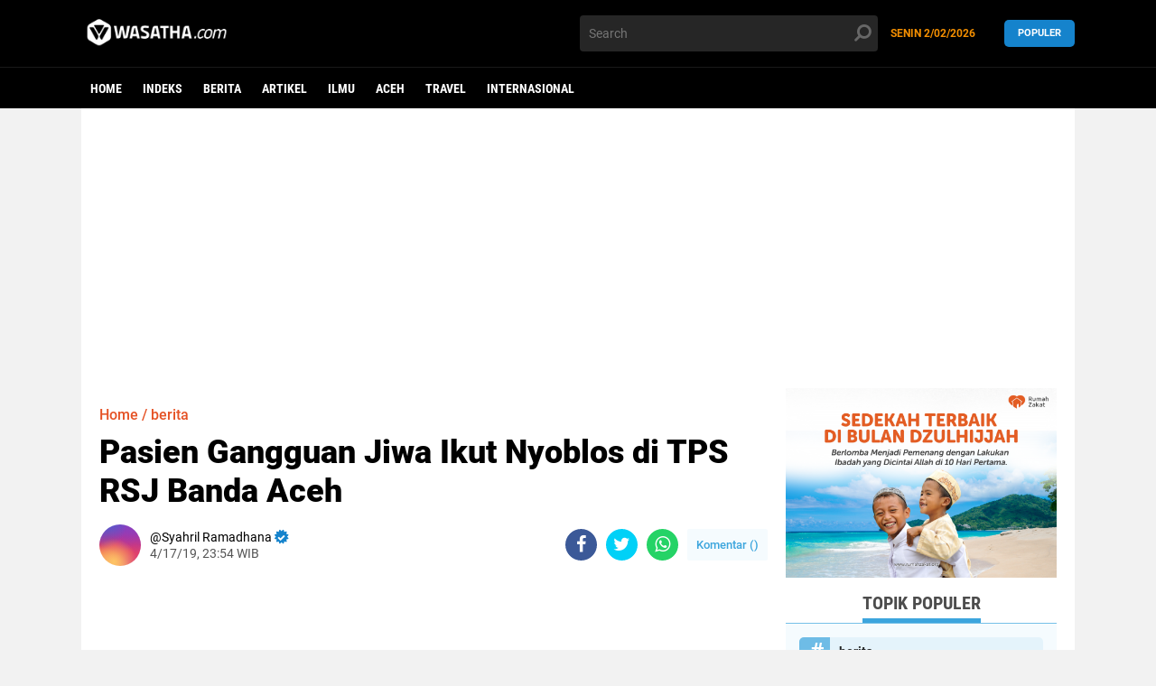

--- FILE ---
content_type: text/html; charset=utf-8
request_url: https://www.google.com/recaptcha/api2/aframe
body_size: 257
content:
<!DOCTYPE HTML><html><head><meta http-equiv="content-type" content="text/html; charset=UTF-8"></head><body><script nonce="psG_5Qo6V6Cib_12hZMRtQ">/** Anti-fraud and anti-abuse applications only. See google.com/recaptcha */ try{var clients={'sodar':'https://pagead2.googlesyndication.com/pagead/sodar?'};window.addEventListener("message",function(a){try{if(a.source===window.parent){var b=JSON.parse(a.data);var c=clients[b['id']];if(c){var d=document.createElement('img');d.src=c+b['params']+'&rc='+(localStorage.getItem("rc::a")?sessionStorage.getItem("rc::b"):"");window.document.body.appendChild(d);sessionStorage.setItem("rc::e",parseInt(sessionStorage.getItem("rc::e")||0)+1);localStorage.setItem("rc::h",'1770059040684');}}}catch(b){}});window.parent.postMessage("_grecaptcha_ready", "*");}catch(b){}</script></body></html>

--- FILE ---
content_type: text/javascript; charset=UTF-8
request_url: https://www.wasatha.com/feeds/posts/default/-/wisata?orderby=published&alt=json-in-script&callback=labelthumbs
body_size: 35899
content:
// API callback
labelthumbs({"version":"1.0","encoding":"UTF-8","feed":{"xmlns":"http://www.w3.org/2005/Atom","xmlns$openSearch":"http://a9.com/-/spec/opensearchrss/1.0/","xmlns$blogger":"http://schemas.google.com/blogger/2008","xmlns$georss":"http://www.georss.org/georss","xmlns$gd":"http://schemas.google.com/g/2005","xmlns$thr":"http://purl.org/syndication/thread/1.0","id":{"$t":"tag:blogger.com,1999:blog-5443100247445015724"},"updated":{"$t":"2026-02-02T16:58:49.578+07:00"},"category":[{"term":"berita"},{"term":"Artikel"},{"term":"ilmu"},{"term":"aceh"},{"term":"UIN Ar-Raniry"},{"term":"unsyiah"},{"term":"Travel"},{"term":"wisata"},{"term":"ISLAM"},{"term":"kuliner"},{"term":"ramadhan"},{"term":"Opini"},{"term":"Rehat"},{"term":"muslimah"},{"term":"Sejarah"},{"term":"BUDAYA"},{"term":"foto"},{"term":"Internasional"},{"term":"masjid"},{"term":"INTERNASONAL"},{"term":"Inspirasi"},{"term":"Info"},{"term":"kesehatan"},{"term":"Feature"},{"term":"corona"},{"term":"Covid-19"},{"term":"Informasi"},{"term":"Palestina"},{"term":"unik"},{"term":"Olahraga"},{"term":"SOSOK"},{"term":"Turki"},{"term":"TOKOH"},{"term":"idul fitri"},{"term":"komunitas"},{"term":"puasa"},{"term":"gaza"},{"term":"keluarga"},{"term":"adat"},{"term":"pemilu"},{"term":"Profil"},{"term":"sabang"},{"term":"Utama"},{"term":"inovasi"},{"term":"Bahari"},{"term":"Beita"},{"term":"Idul Adha"},{"term":"banjir"},{"term":"fashion"},{"term":"Politik"},{"term":"Superqurban"},{"term":"ar-raniry"},{"term":"haji"},{"term":"milad wasatha"},{"term":"Bank Syariah"},{"term":"Pemimpin"},{"term":"Resensi"},{"term":"breking news"},{"term":"bulliying di sekolah"},{"term":"kafe"},{"term":"kekerasan terhadap anak"},{"term":"kopi"},{"term":"motivasi"},{"term":"Kupi Sehat"},{"term":"LOKER"},{"term":"Mahasiswa Perantau"},{"term":"SAINS"},{"term":"dayah"},{"term":"jokowi"},{"term":"lifestyle"},{"term":"lowongan kerja"},{"term":"penas"},{"term":"teknologi"},{"term":"AL KABAIR"},{"term":"Ekonomi"},{"term":"JURNALISTIK"},{"term":"Universitas Islam Negeri Ar-Raniry"},{"term":"beauty"},{"term":"buku"},{"term":"injil"},{"term":"viral"},{"term":"warkop"},{"term":"Anak Kost"},{"term":"Batalion TNI"},{"term":"DPR"},{"term":"ENGLISH"},{"term":"HOME"},{"term":"Hoax"},{"term":"Hujan"},{"term":"Kabupaten Simeulue"},{"term":"Kabupaten Singkil"},{"term":"Lobster Simeulue"},{"term":"Lokan Singkil"},{"term":"Nelayan Aceh"},{"term":"Nelayan Aceh Singkil"},{"term":"PMI"},{"term":"Pesisir Singkil"},{"term":"UUM Malaysia"},{"term":"Walikota Banda Aceh"},{"term":"al muhajirin"},{"term":"amerika"},{"term":"bireuen"},{"term":"bisnis"},{"term":"covid 19"},{"term":"g"},{"term":"google"},{"term":"google calender"},{"term":"hardiknas 2025"},{"term":"harimau"},{"term":"infografis"},{"term":"iran"},{"term":"jurnalistik kampus"},{"term":"kerang laut"},{"term":"klinik jurnalistik"},{"term":"manajemen waktu"},{"term":"meugang"},{"term":"mou helsinki"},{"term":"mualaf"},{"term":"oman"},{"term":"pernikahan"},{"term":"pidie jaya"},{"term":"poligami"},{"term":"prodi komunikasi"},{"term":"rusia"},{"term":"santai"},{"term":"seminar"},{"term":"sudan"},{"term":"tips"},{"term":"video"},{"term":"waktu dalam islam"},{"term":"wartawan"}],"title":{"type":"text","$t":"wasatha.com"},"subtitle":{"type":"html","$t":"mengabarkan yang baik"},"link":[{"rel":"http://schemas.google.com/g/2005#feed","type":"application/atom+xml","href":"https:\/\/www.wasatha.com\/feeds\/posts\/default"},{"rel":"self","type":"application/atom+xml","href":"https:\/\/www.blogger.com\/feeds\/5443100247445015724\/posts\/default\/-\/wisata?alt=json-in-script\u0026orderby=published"},{"rel":"alternate","type":"text/html","href":"https:\/\/www.wasatha.com\/search\/label\/wisata"},{"rel":"hub","href":"http://pubsubhubbub.appspot.com/"},{"rel":"next","type":"application/atom+xml","href":"https:\/\/www.blogger.com\/feeds\/5443100247445015724\/posts\/default\/-\/wisata\/-\/wisata?alt=json-in-script\u0026start-index=26\u0026max-results=25\u0026orderby=published"}],"author":[{"name":{"$t":"Unknown"},"email":{"$t":"noreply@blogger.com"},"gd$image":{"rel":"http://schemas.google.com/g/2005#thumbnail","width":"16","height":"16","src":"https:\/\/img1.blogblog.com\/img\/b16-rounded.gif"}}],"generator":{"version":"7.00","uri":"http://www.blogger.com","$t":"Blogger"},"openSearch$totalResults":{"$t":"113"},"openSearch$startIndex":{"$t":"1"},"openSearch$itemsPerPage":{"$t":"25"},"entry":[{"id":{"$t":"tag:blogger.com,1999:blog-5443100247445015724.post-6178585782621141549"},"published":{"$t":"2025-11-11T00:18:00.005+07:00"},"updated":{"$t":"2025-11-11T01:04:13.920+07:00"},"category":[{"scheme":"http://www.blogger.com/atom/ns#","term":"aceh"},{"scheme":"http://www.blogger.com/atom/ns#","term":"berita"},{"scheme":"http://www.blogger.com/atom/ns#","term":"wisata"}],"title":{"type":"text","$t":"Pesona Alam dari Ketinggian Bateu Kareung, Nagan Raya: Panorama Hijau yang Menyegarkan"},"content":{"type":"html","$t":"\u003Cp style=\"text-align: justify;\"\u003E\u003Cspan style=\"font-family: arial;\"\u003ENagan Raya, Aceh — Hamparan hijau membentang luas sejauh mata memandang di kawasan perbukitan Bateu Kareung, Kecamatan Beutong, Kabupaten Nagan Raya. Pemandangan menakjubkan ini memanjakan siapa pun yang datang untuk menikmati ketenangan alam dari ketinggian.\u003C\/span\u003E\u003C\/p\u003E\u003Cp style=\"text-align: justify;\"\u003E\u003Cspan style=\"font-family: arial;\"\u003E\u003Cbr \/\u003E\u003C\/span\u003E\u003C\/p\u003E\u003Cdiv class=\"separator\" style=\"clear: both; text-align: justify;\"\u003E\u003Ca href=\"https:\/\/blogger.googleusercontent.com\/img\/b\/R29vZ2xl\/AVvXsEh8wj-OHhnLskAGl_zvIczRgv_s4mQkoHtnZC6n9Mu6GYg_emPTy-gixB5mcJWAcqSK656SqsiXIceKpyrikW99zuGhWexBUwLpwh9CJ79mbIYinjdocEexJ4rlcIftTgUk5n5Q3KF_24JuOHSTgdasVS1_Wh6eH7fnoGCidpWa8-CGpdGyoTtBsRwxBX8\/s1600\/IMG-20251111-WA0000.jpg\" imageanchor=\"1\" style=\"margin-left: 1em; margin-right: 1em;\"\u003E\u003Cspan style=\"font-family: arial;\"\u003E\u003Cimg border=\"0\" data-original-height=\"1600\" data-original-width=\"1200\" height=\"400\" src=\"https:\/\/blogger.googleusercontent.com\/img\/b\/R29vZ2xl\/AVvXsEh8wj-OHhnLskAGl_zvIczRgv_s4mQkoHtnZC6n9Mu6GYg_emPTy-gixB5mcJWAcqSK656SqsiXIceKpyrikW99zuGhWexBUwLpwh9CJ79mbIYinjdocEexJ4rlcIftTgUk5n5Q3KF_24JuOHSTgdasVS1_Wh6eH7fnoGCidpWa8-CGpdGyoTtBsRwxBX8\/w300-h400\/IMG-20251111-WA0000.jpg\" width=\"300\" \/\u003E\u003C\/span\u003E\u003C\/a\u003E\u003C\/div\u003E\u003Cspan style=\"font-family: arial;\"\u003E\u003Cdiv style=\"text-align: justify;\"\u003E\u003Cbr \/\u003E\u003C\/div\u003E\u003C\/span\u003E\u003Cp style=\"text-align: justify;\"\u003E\u003Cspan style=\"font-family: arial;\"\u003EDalam foto yang diambil dari salah satu titik tertinggi di Bateu Kareung, terlihat hamparan hutan tropis yang rimbun berpadu dengan sawah-sawah hijau di kejauhan, menciptakan panorama alami yang menyejukkan mata. Langit biru yang tenang menambah kesan damai dan menjadi daya tarik tersendiri bagi pecinta alam dan fotografi.\u003C\/span\u003E\u003C\/p\u003E\u003Cp style=\"text-align: justify;\"\u003E\u003Cspan style=\"font-family: arial;\"\u003E\u003Cbr \/\u003E\u003C\/span\u003E\u003C\/p\u003E\u003Cp style=\"text-align: justify;\"\u003E\u003Cspan style=\"font-family: arial;\"\u003EWarga sekitar mengatakan bahwa kawasan ini mulai sering dikunjungi oleh masyarakat lokal yang ingin menikmati udara segar dan pemandangan alami tanpa harus bepergian jauh. “Dari sini kita bisa lihat seluruh pemandangan Nagan Raya, terutama saat sore hari, sangat indah dan menenangkan,” ujar salah satu pengunjung. [Artenta Mauludin]\u003C\/span\u003E\u003C\/p\u003E"},"link":[{"rel":"edit","type":"application/atom+xml","href":"https:\/\/www.blogger.com\/feeds\/5443100247445015724\/posts\/default\/6178585782621141549"},{"rel":"self","type":"application/atom+xml","href":"https:\/\/www.blogger.com\/feeds\/5443100247445015724\/posts\/default\/6178585782621141549"},{"rel":"alternate","type":"text/html","href":"https:\/\/www.wasatha.com\/2025\/11\/pesona-alam-dari-ketinggian-bateu.html","title":"Pesona Alam dari Ketinggian Bateu Kareung, Nagan Raya: Panorama Hijau yang Menyegarkan"}],"author":[{"name":{"$t":"Nurul Fadilah Binti Junaidi"},"uri":{"$t":"http:\/\/www.blogger.com\/profile\/15938037671620087997"},"email":{"$t":"noreply@blogger.com"},"gd$image":{"rel":"http://schemas.google.com/g/2005#thumbnail","width":"16","height":"16","src":"https:\/\/img1.blogblog.com\/img\/b16-rounded.gif"}}],"media$thumbnail":{"xmlns$media":"http://search.yahoo.com/mrss/","url":"https:\/\/blogger.googleusercontent.com\/img\/b\/R29vZ2xl\/AVvXsEh8wj-OHhnLskAGl_zvIczRgv_s4mQkoHtnZC6n9Mu6GYg_emPTy-gixB5mcJWAcqSK656SqsiXIceKpyrikW99zuGhWexBUwLpwh9CJ79mbIYinjdocEexJ4rlcIftTgUk5n5Q3KF_24JuOHSTgdasVS1_Wh6eH7fnoGCidpWa8-CGpdGyoTtBsRwxBX8\/s72-w300-h400-c\/IMG-20251111-WA0000.jpg","height":"72","width":"72"}},{"id":{"$t":"tag:blogger.com,1999:blog-5443100247445015724.post-1776877166196051553"},"published":{"$t":"2025-11-10T23:58:00.001+07:00"},"updated":{"$t":"2025-11-11T01:07:23.915+07:00"},"category":[{"scheme":"http://www.blogger.com/atom/ns#","term":"berita"},{"scheme":"http://www.blogger.com/atom/ns#","term":"INTERNASONAL"},{"scheme":"http://www.blogger.com/atom/ns#","term":"wisata"}],"title":{"type":"text","$t":"KEINDAHAN PULAU REDANG TERUS MENARIK MINAT PELANCONG TEMPATAN DAN LUAR NEGARA"},"content":{"type":"html","$t":"\u003Cp style=\"text-align: justify;\"\u003E\u003Cspan style=\"font-family: arial;\"\u003EPulau Redang kekal sebagai antara destinasi pelancongan paling popular di Terengganu apabila keindahan pantai, kejernihan air laut dan kepelbagaian hidupan marin terus menarik ribuan pelancong setiap tahun, termasuk dari luar negara. Keunikan landskap semula jadi serta kawasan snorkeling yang memukau menjadikan pulau ini tersenarai antara lokasi percutian tropika terbaik di rantau ini.\u003C\/span\u003E\u003C\/p\u003E\u003Cp style=\"text-align: justify;\"\u003E\u003Cspan style=\"font-family: arial;\"\u003E\u003Cbr \/\u003E\u003C\/span\u003E\u003C\/p\u003E\u003Cdiv class=\"separator\" style=\"clear: both; text-align: justify;\"\u003E\u003Ca href=\"https:\/\/blogger.googleusercontent.com\/img\/b\/R29vZ2xl\/AVvXsEh2g1nrA1Mi-ianG-spfWZ2JyurkeRW2ASAE9twkTMhKPwOKzBwbZ2VYxSvCPTB-c38jo2KZSj0wiBNSGkq_1YsHMIdRFkF10Ii-oViuihoQsB0Ft0vJSctuY82eCjPtm4dBLVdCqMaqMFq9gfBx7TDTRCzwG6DSvi7Pi3oFnLQKWxF-LTgfP0WOANv8ik\/s995\/IMG-20251110-WA0082.jpg\" style=\"margin-left: 1em; margin-right: 1em;\"\u003E\u003Cspan style=\"font-family: arial;\"\u003E\u003Cimg border=\"0\" data-original-height=\"995\" data-original-width=\"828\" height=\"400\" src=\"https:\/\/blogger.googleusercontent.com\/img\/b\/R29vZ2xl\/AVvXsEh2g1nrA1Mi-ianG-spfWZ2JyurkeRW2ASAE9twkTMhKPwOKzBwbZ2VYxSvCPTB-c38jo2KZSj0wiBNSGkq_1YsHMIdRFkF10Ii-oViuihoQsB0Ft0vJSctuY82eCjPtm4dBLVdCqMaqMFq9gfBx7TDTRCzwG6DSvi7Pi3oFnLQKWxF-LTgfP0WOANv8ik\/w333-h400\/IMG-20251110-WA0082.jpg\" width=\"333\" \/\u003E\u003C\/span\u003E\u003C\/a\u003E\u003C\/div\u003E\u003Cspan style=\"font-family: arial;\"\u003E\u003Cdiv style=\"text-align: justify;\"\u003E\u003Cbr \/\u003E\u003C\/div\u003E\u003C\/span\u003E\u003Cp style=\"text-align: justify;\"\u003E\u003Cspan style=\"font-family: arial;\"\u003E\u003Cbr \/\u003E\u003C\/span\u003E\u003C\/p\u003E\u003Cp style=\"text-align: justify;\"\u003E\u003Cspan style=\"font-family: arial;\"\u003EPengusaha pelancongan melaporkan peningkatan ketara kedatangan pelancong asing, khususnya dari Eropah, Korea Selatan, Jepun dan Timur Tengah. Ramai memilih Pulau Redang kerana lautnya yang jernih, terumbu karang yang masih terpelihara serta peluang untuk melihat spesies marin seperti penyu dan ikan berwarna-warni dengan jarak yang dekat.\u003C\/span\u003E\u003C\/p\u003E\u003Cp style=\"text-align: justify;\"\u003E\u003Cspan style=\"font-family: arial;\"\u003E\u003Cbr \/\u003E\u003C\/span\u003E\u003C\/p\u003E\u003Cp style=\"text-align: justify;\"\u003E\u003Cspan style=\"font-family: arial;\"\u003ESelain tarikan alam semula jadi, rangkaian resort dan penginapan di pulau itu turut menawarkan pengalaman selesa dengan pelbagai aktiviti seperti selam skuba, island hopping, dan sukan air. Kemudahan yang semakin baik serta promosi pelancongan oleh kerajaan negeri turut memainkan peranan dalam meningkatkan jumlah pengunjung.\u003C\/span\u003E\u003C\/p\u003E\u003Cp style=\"text-align: justify;\"\u003E\u003Cspan style=\"font-family: arial;\"\u003E\u003Cbr \/\u003E\u003C\/span\u003E\u003C\/p\u003E\u003Cp style=\"text-align: justify;\"\u003E\u003Cspan style=\"font-family: arial;\"\u003EPihak berkuasa negeri menekankan bahawa pemuliharaan ekosistem marin menjadi keutamaan agar Pulau Redang kekal sebagai destinasi pilihan antarabangsa. Kerjasama dengan pengusaha pelancongan diteruskan bagi memastikan aktiviti pelancongan dijalankan secara berhemah tanpa menjejaskan alam sekitar.\u003C\/span\u003E\u003C\/p\u003E\u003Cp style=\"text-align: justify;\"\u003E\u003Cspan style=\"font-family: arial;\"\u003E\u003Cbr \/\u003E\u003C\/span\u003E\u003C\/p\u003E\u003Cp style=\"text-align: justify;\"\u003E\u003Cspan style=\"font-family: arial;\"\u003EKeindahan semula jadi Pulau Redang terus menjadi kebanggaan Terengganu dan bukti bahawa negeri tersebut memiliki potensi besar dalam sektor pelancongan bertaraf dunia. [Atiyyah Alya Fatnin Binti Mazuki]\u003C\/span\u003E\u003C\/p\u003E"},"link":[{"rel":"edit","type":"application/atom+xml","href":"https:\/\/www.blogger.com\/feeds\/5443100247445015724\/posts\/default\/1776877166196051553"},{"rel":"self","type":"application/atom+xml","href":"https:\/\/www.blogger.com\/feeds\/5443100247445015724\/posts\/default\/1776877166196051553"},{"rel":"alternate","type":"text/html","href":"https:\/\/www.wasatha.com\/2025\/11\/keindahan-pulau-redang-terus-menarik.html","title":"KEINDAHAN PULAU REDANG TERUS MENARIK MINAT PELANCONG TEMPATAN DAN LUAR NEGARA"}],"author":[{"name":{"$t":"Nurul Fadilah Binti Junaidi"},"uri":{"$t":"http:\/\/www.blogger.com\/profile\/15938037671620087997"},"email":{"$t":"noreply@blogger.com"},"gd$image":{"rel":"http://schemas.google.com/g/2005#thumbnail","width":"16","height":"16","src":"https:\/\/img1.blogblog.com\/img\/b16-rounded.gif"}}],"media$thumbnail":{"xmlns$media":"http://search.yahoo.com/mrss/","url":"https:\/\/blogger.googleusercontent.com\/img\/b\/R29vZ2xl\/AVvXsEh2g1nrA1Mi-ianG-spfWZ2JyurkeRW2ASAE9twkTMhKPwOKzBwbZ2VYxSvCPTB-c38jo2KZSj0wiBNSGkq_1YsHMIdRFkF10Ii-oViuihoQsB0Ft0vJSctuY82eCjPtm4dBLVdCqMaqMFq9gfBx7TDTRCzwG6DSvi7Pi3oFnLQKWxF-LTgfP0WOANv8ik\/s72-w333-h400-c\/IMG-20251110-WA0082.jpg","height":"72","width":"72"}},{"id":{"$t":"tag:blogger.com,1999:blog-5443100247445015724.post-5969157333259722310"},"published":{"$t":"2025-11-10T22:50:00.005+07:00"},"updated":{"$t":"2025-11-10T22:50:47.238+07:00"},"category":[{"scheme":"http://www.blogger.com/atom/ns#","term":"aceh"},{"scheme":"http://www.blogger.com/atom/ns#","term":"berita"},{"scheme":"http://www.blogger.com/atom/ns#","term":"wisata"}],"title":{"type":"text","$t":"Menikmati Keindahan Senja di Pante Cermen, Nagan Raya"},"content":{"type":"html","$t":"\u003Cp style=\"text-align: justify;\"\u003E\u003Cspan style=\"font-family: arial;\"\u003ENagan Raya, Aceh — Suasana senja di Pantai Cermen, Kabupaten Nagan Raya, memukau setiap mata yang memandang. Dalam sebuah momen yang diabadikan pada foto ini, tampak seorang pengunjung berdiri di tengah laut dengan kedua tangan terbuka, seolah menyambut kehangatan mentari yang perlahan tenggelam di ufuk barat.\u003C\/span\u003E\u003C\/p\u003E\u003Cp style=\"text-align: justify;\"\u003E\u003Cspan style=\"font-family: arial;\"\u003E\u003Cbr \/\u003E\u003C\/span\u003E\u003C\/p\u003E\u003Cp style=\"text-align: justify;\"\u003E\u003C\/p\u003E\u003Cdiv class=\"separator\" style=\"clear: both; text-align: center;\"\u003E\u003Ca href=\"https:\/\/blogger.googleusercontent.com\/img\/b\/R29vZ2xl\/AVvXsEj0mGwy1PGfUmAEAk74YQU5PPOMpUX4qGh-3ji53IIbl9Z8SdPYzp4Yl2LMeDcxRPYK5LEPpKvpqldKLP-7_U3E6QhMZSvgxF8KHE5It1aUajOPJqmgyKzALjpNIj_8Rat4ugjbrd2zZdHqVbsXEnCpE8O8upb40pq_FulhK-5OnL0NqvOXPeuIJv8QxCY\/s4032\/IMG-20251110-WA0061.jpg\" imageanchor=\"1\" style=\"margin-left: 1em; margin-right: 1em;\"\u003E\u003Cimg border=\"0\" data-original-height=\"4032\" data-original-width=\"3024\" height=\"400\" src=\"https:\/\/blogger.googleusercontent.com\/img\/b\/R29vZ2xl\/AVvXsEj0mGwy1PGfUmAEAk74YQU5PPOMpUX4qGh-3ji53IIbl9Z8SdPYzp4Yl2LMeDcxRPYK5LEPpKvpqldKLP-7_U3E6QhMZSvgxF8KHE5It1aUajOPJqmgyKzALjpNIj_8Rat4ugjbrd2zZdHqVbsXEnCpE8O8upb40pq_FulhK-5OnL0NqvOXPeuIJv8QxCY\/w300-h400\/IMG-20251110-WA0061.jpg\" width=\"300\" \/\u003E\u003C\/a\u003E\u003C\/div\u003E\u003Cbr \/\u003E\u003Cspan style=\"font-family: arial;\"\u003E\u003Cbr \/\u003E\u003C\/span\u003E\u003Cp\u003E\u003C\/p\u003E\u003Cp style=\"text-align: justify;\"\u003E\u003Cspan style=\"font-family: arial;\"\u003EPantai Cermen dikenal sebagai salah satu destinasi wisata bahari yang menawarkan panorama matahari terbenam paling indah di wilayah Nagan Raya. Dengan ombak yang tenang dan langit berwarna keemasan, tempat ini menjadi tujuan favorit warga lokal maupun wisatawan dari luar daerah untuk bersantai dan menikmati keindahan alam Aceh\u003C\/span\u003E\u003C\/p\u003E\u003Cp style=\"text-align: justify;\"\u003E\u003Cspan style=\"font-family: arial;\"\u003E\u003Cbr \/\u003E\u003C\/span\u003E\u003C\/p\u003E\u003Cp style=\"text-align: justify;\"\u003E\u003Cspan style=\"font-family: arial;\"\u003ESeorang warga yang ditemui di lokasi mengatakan bahwa pemandangan senja di pantai ini memberikan ketenangan tersendiri. “Setiap sore di sini rasanya damai sekali. Melihat matahari terbenam membuat hati tenang dan pikiran segar kembali,” ujarnya.\u003C\/span\u003E\u003C\/p\u003E\u003Cp style=\"text-align: justify;\"\u003E\u003Cspan style=\"font-family: arial;\"\u003E\u003Cbr \/\u003E\u003C\/span\u003E\u003C\/p\u003E\u003Cp style=\"text-align: justify;\"\u003E\u003Cspan style=\"font-family: arial;\"\u003EPemerintah Kabupaten Nagan Raya terus mendorong pengembangan potensi wisata alam seperti Pante Cermen agar dapat menarik lebih banyak wisatawan. Selain keindahan alamnya, kawasan ini juga menjadi tempat yang cocok untuk aktivitas fotografi, berjemur, dan menikmati kuliner laut segar dari pedagang sekitar.\u003C\/span\u003E\u003C\/p\u003E\u003Cp style=\"text-align: justify;\"\u003E\u003Cspan style=\"font-family: arial;\"\u003E\u003Cbr \/\u003E\u003C\/span\u003E\u003C\/p\u003E\u003Cp style=\"text-align: justify;\"\u003E\u003Cspan style=\"font-family: arial;\"\u003EDengan pesona alam yang masih alami dan suasana yang menenangkan, Pante Cermen layak menjadi salah satu destinasi unggulan wisata pantai di Aceh Barat Selatan. [Artenta Mauludin]\u003C\/span\u003E\u003C\/p\u003E"},"link":[{"rel":"edit","type":"application/atom+xml","href":"https:\/\/www.blogger.com\/feeds\/5443100247445015724\/posts\/default\/5969157333259722310"},{"rel":"self","type":"application/atom+xml","href":"https:\/\/www.blogger.com\/feeds\/5443100247445015724\/posts\/default\/5969157333259722310"},{"rel":"alternate","type":"text/html","href":"https:\/\/www.wasatha.com\/2025\/11\/menikmati-keindahan-senja-di-pante.html","title":"Menikmati Keindahan Senja di Pante Cermen, Nagan Raya"}],"author":[{"name":{"$t":"Nurul Fadilah Binti Junaidi"},"uri":{"$t":"http:\/\/www.blogger.com\/profile\/15938037671620087997"},"email":{"$t":"noreply@blogger.com"},"gd$image":{"rel":"http://schemas.google.com/g/2005#thumbnail","width":"16","height":"16","src":"https:\/\/img1.blogblog.com\/img\/b16-rounded.gif"}}],"media$thumbnail":{"xmlns$media":"http://search.yahoo.com/mrss/","url":"https:\/\/blogger.googleusercontent.com\/img\/b\/R29vZ2xl\/AVvXsEj0mGwy1PGfUmAEAk74YQU5PPOMpUX4qGh-3ji53IIbl9Z8SdPYzp4Yl2LMeDcxRPYK5LEPpKvpqldKLP-7_U3E6QhMZSvgxF8KHE5It1aUajOPJqmgyKzALjpNIj_8Rat4ugjbrd2zZdHqVbsXEnCpE8O8upb40pq_FulhK-5OnL0NqvOXPeuIJv8QxCY\/s72-w300-h400-c\/IMG-20251110-WA0061.jpg","height":"72","width":"72"}},{"id":{"$t":"tag:blogger.com,1999:blog-5443100247445015724.post-7758691510548707238"},"published":{"$t":"2025-11-10T22:14:00.001+07:00"},"updated":{"$t":"2025-11-10T22:14:20.603+07:00"},"category":[{"scheme":"http://www.blogger.com/atom/ns#","term":"aceh"},{"scheme":"http://www.blogger.com/atom/ns#","term":"berita"},{"scheme":"http://www.blogger.com/atom/ns#","term":"sabang"},{"scheme":"http://www.blogger.com/atom/ns#","term":"wisata"}],"title":{"type":"text","$t":"Pantai Anoi Itam, Pesona Pasir Hitam yang Eksotis di Ujung Barat Indonesia"},"content":{"type":"html","$t":"\u003Cp style=\"text-align: justify;\"\u003E\u003Cspan style=\"font-family: arial;\"\u003ESabang - Mendengar kata Sabang, mayoritas orang langsung membayangi pesona bawah laut Pulau Rubiah atau monumen ikonik Tugu Kilometer Nol Indonesia di Iboih. Dua destinasi itu memang telah menjadi ikon wisata Pulau Weh, Kota Sabang.\u003C\/span\u003E\u003C\/p\u003E\u003Cp style=\"text-align: justify;\"\u003E\u003Cspan style=\"font-family: arial;\"\u003E\u003Cbr \/\u003E\u003C\/span\u003E\u003C\/p\u003E\u003Cp style=\"text-align: justify;\"\u003E\u003Cspan style=\"font-family: arial;\"\u003ENamun, di balik popularitas keduanya, terdapat satu permata tersembunyi yang tak kalah menakjubkan, yaitu Pantai Anoi Itam, pantai eksotis dengan pasir hitam vulkanik yang menawan.\u003C\/span\u003E\u003C\/p\u003E\u003Cp style=\"text-align: justify;\"\u003E\u003Cspan style=\"font-family: arial;\"\u003E\u003Cbr \/\u003E\u003C\/span\u003E\u003C\/p\u003E\u003Cp style=\"text-align: justify;\"\u003E\u003Cspan style=\"font-family: arial;\"\u003EPantai ini berada di Gampong Anoi Itam, Kecamatan Sukajaya, Kota Sabang. Perjalanan ke sana bisa ditempuh dalam waktu sekitar 25 menit dari pusat kota, menggunakan kendaraan bermotor. Rute menuju pantai ini menawarkan pemandangan indah, jalan berkelok yang diapit pepohonan hijau, dengan kontur perbukitan sedang, dan sesekali terlihat birunya samudra di kejauhan.\u003C\/span\u003E\u003C\/p\u003E\u003Cp style=\"text-align: justify;\"\u003E\u003Cspan style=\"font-family: arial;\"\u003E\u003Cbr \/\u003E\u003C\/span\u003E\u003C\/p\u003E\u003Cp style=\"text-align: justify;\"\u003E\u003Cspan style=\"font-family: arial;\"\u003EBegitu sampai di lokasi, suasana tenang langsung menyambut. Angin laut bertiup lembut, suara ombak terdengar menenangkan, dan hamparan pasir hitam yang berkilau diterpa sinar matahari membuat siapa pun yang datang tak bisa menahan decak kagum.\u003C\/span\u003E\u003C\/p\u003E\u003Cp style=\"text-align: justify;\"\u003E\u003Cspan style=\"font-family: arial;\"\u003E\u003Cbr \/\u003E\u003C\/span\u003E\u003C\/p\u003E\u003Cp style=\"text-align: justify;\"\u003E\u003Cspan style=\"font-family: arial;\"\u003ENama Anoi Itam berasal dari bahasa Aceh, yaitu anoi berarti pasir dan itam bermakna hitam. Nama itu disematkan karena seluruh pasir di sepanjang pantai ini berwarna hitam pekat. Tidak seperti pantai lain di Sabang yang umumnya berpasir putih, Pantai Anoi Itam justru tampil kontras dan eksotis dengan karakter uniknya.\u003C\/span\u003E\u003C\/p\u003E\u003Cp style=\"text-align: justify;\"\u003E\u003Cspan style=\"font-family: arial;\"\u003E\u003Cbr \/\u003E\u003C\/span\u003E\u003C\/p\u003E\u003Cp style=\"text-align: justify;\"\u003E\u003Cspan style=\"font-family: arial;\"\u003EMelansir dari berbagai sumber, warna hitam tersebut berasal dari aktivitas vulkanik masa lalu di Pulau Weh. Pasir ini mengandung mineral besi dan unsur logam alami yang berasal dari letusan gunung api purba di kawasan tersebut. Karena itu, ketika terkena cahaya matahari, butiran pasir tampak berkilau seperti kristal hitam yang memantulkan cahaya. [Muhammad Yasser]\u003C\/span\u003E\u003C\/p\u003E\u003Cp style=\"text-align: justify;\"\u003E\u003Cspan style=\"font-family: arial;\"\u003E\u003Cbr \/\u003E\u003C\/span\u003E\u003C\/p\u003E\u003Cp style=\"text-align: justify;\"\u003E\u003Cspan style=\"font-family: arial;\"\u003Esumber dari (SERAMBI NEWS. COM)\u003C\/span\u003E\u003C\/p\u003E"},"link":[{"rel":"edit","type":"application/atom+xml","href":"https:\/\/www.blogger.com\/feeds\/5443100247445015724\/posts\/default\/7758691510548707238"},{"rel":"self","type":"application/atom+xml","href":"https:\/\/www.blogger.com\/feeds\/5443100247445015724\/posts\/default\/7758691510548707238"},{"rel":"alternate","type":"text/html","href":"https:\/\/www.wasatha.com\/2025\/11\/pantai-anoi-itam-pesona-pasir-hitam.html","title":"Pantai Anoi Itam, Pesona Pasir Hitam yang Eksotis di Ujung Barat Indonesia"}],"author":[{"name":{"$t":"Nurul Fadilah Binti Junaidi"},"uri":{"$t":"http:\/\/www.blogger.com\/profile\/15938037671620087997"},"email":{"$t":"noreply@blogger.com"},"gd$image":{"rel":"http://schemas.google.com/g/2005#thumbnail","width":"16","height":"16","src":"https:\/\/img1.blogblog.com\/img\/b16-rounded.gif"}}]},{"id":{"$t":"tag:blogger.com,1999:blog-5443100247445015724.post-6783661235074136782"},"published":{"$t":"2025-11-10T20:20:00.002+07:00"},"updated":{"$t":"2025-11-10T20:20:31.281+07:00"},"category":[{"scheme":"http://www.blogger.com/atom/ns#","term":"aceh"},{"scheme":"http://www.blogger.com/atom/ns#","term":"berita"},{"scheme":"http://www.blogger.com/atom/ns#","term":"wisata"}],"title":{"type":"text","$t":"Air Terjun Jambur Lateng, Permata Alam Baru di Kutacane yang Mulai Dikenal Wisatawan "},"content":{"type":"html","$t":"\u003Cp style=\"text-align: justify;\"\u003E\u003Cspan style=\"font-family: arial;\"\u003EKutacane - Di balik rimbunnya pepohonan dan udara sejuk pegunungan Tanoh Alas, tersembunyi keindahan alami yang menawan: Air Terjun Jambur Lateng. Lokasi ini baru mulai ramai dikunjungi warga lokal dan pecinta alam yang ingin menikmati panorama air terjun bertingkat dengan suasana alami khas Aceh Tenggara.\u003C\/span\u003E\u003C\/p\u003E\u003Cp style=\"text-align: justify;\"\u003E\u003Cspan style=\"font-family: arial;\"\u003E\u003Cbr \/\u003E\u003C\/span\u003E\u003C\/p\u003E\u003Cp style=\"text-align: justify;\"\u003E\u003C\/p\u003E\u003Cdiv class=\"separator\" style=\"clear: both; text-align: center;\"\u003E\u003Ca href=\"https:\/\/blogger.googleusercontent.com\/img\/b\/R29vZ2xl\/AVvXsEgRRpHV0_EOMBqTTpuWpPgXe1XzpM2m1VlGJPXYgzB36wyRKahdcIaVXXKMOdFmuouoBrvG1ekRwxQZTTII9rX60DcABDteNRK8KOTZH9oUcKZmIfqG2Xaz3SNYqKYvT8zbbXJa8XDoMuRvHpf8fLRi_G37nwRFzfcGjKUSyg775Zx7107dR7pkRxCTSrY\/s707\/IMG-20251110-WA0016.jpg\" style=\"margin-left: 1em; margin-right: 1em;\"\u003E\u003Cimg border=\"0\" data-original-height=\"470\" data-original-width=\"707\" height=\"266\" src=\"https:\/\/blogger.googleusercontent.com\/img\/b\/R29vZ2xl\/AVvXsEgRRpHV0_EOMBqTTpuWpPgXe1XzpM2m1VlGJPXYgzB36wyRKahdcIaVXXKMOdFmuouoBrvG1ekRwxQZTTII9rX60DcABDteNRK8KOTZH9oUcKZmIfqG2Xaz3SNYqKYvT8zbbXJa8XDoMuRvHpf8fLRi_G37nwRFzfcGjKUSyg775Zx7107dR7pkRxCTSrY\/w400-h266\/IMG-20251110-WA0016.jpg\" width=\"400\" \/\u003E\u003C\/a\u003E\u003C\/div\u003E\u003Cbr \/\u003E\u003Cspan style=\"font-family: arial;\"\u003E\u003Cbr \/\u003E\u003C\/span\u003E\u003Cp\u003E\u003C\/p\u003E\u003Cp style=\"text-align: justify;\"\u003E\u003Cspan style=\"font-family: arial;\"\u003EAir terjun ini menawarkan pemandangan eksotis aliran air yang jatuh di antara tebing bebatuan, dikelilingi oleh pepohonan hijau dan udara segar yang menenangkan. Kejernihan airnya membuat banyak pengunjung betah bermain air atau sekadar duduk menikmati keindahan alam yang masih asri.\u003C\/span\u003E\u003C\/p\u003E\u003Cp style=\"text-align: justify;\"\u003E\u003Cspan style=\"font-family: arial;\"\u003E\u003Cbr \/\u003E\u003C\/span\u003E\u003C\/p\u003E\u003Cp style=\"text-align: justify;\"\u003E\u003Cspan style=\"font-family: arial;\"\u003E“Tempat ini belum banyak dijamah orang, tapi keindahannya luar biasa. Airnya jernih, udaranya sejuk, dan suasananya sangat damai,” ujar seorang pengunjung dari Kutacane.\u003C\/span\u003E\u003C\/p\u003E\u003Cp style=\"text-align: justify;\"\u003E\u003Cspan style=\"font-family: arial;\"\u003E\u003Cbr \/\u003E\u003C\/span\u003E\u003C\/p\u003E\u003Cp style=\"text-align: justify;\"\u003E\u003Cspan style=\"font-family: arial;\"\u003EDengan keindahan dan keasriannya, Air Terjun Jambur Lateng berpotensi menjadi salah satu destinasi wisata unggulan di Aceh Tenggara. Warga berharap pemerintah daerah ikut mendorong pengembangan tempat ini agar bisa dikenal lebih luas tanpa mengurangi kelestarian alamnya. [Roviana]\u003C\/span\u003E\u003C\/p\u003E"},"link":[{"rel":"edit","type":"application/atom+xml","href":"https:\/\/www.blogger.com\/feeds\/5443100247445015724\/posts\/default\/6783661235074136782"},{"rel":"self","type":"application/atom+xml","href":"https:\/\/www.blogger.com\/feeds\/5443100247445015724\/posts\/default\/6783661235074136782"},{"rel":"alternate","type":"text/html","href":"https:\/\/www.wasatha.com\/2025\/11\/air-terjun-jambur-lateng-permata-alam.html","title":"Air Terjun Jambur Lateng, Permata Alam Baru di Kutacane yang Mulai Dikenal Wisatawan "}],"author":[{"name":{"$t":"Nurul Fadilah Binti Junaidi"},"uri":{"$t":"http:\/\/www.blogger.com\/profile\/15938037671620087997"},"email":{"$t":"noreply@blogger.com"},"gd$image":{"rel":"http://schemas.google.com/g/2005#thumbnail","width":"16","height":"16","src":"https:\/\/img1.blogblog.com\/img\/b16-rounded.gif"}}],"media$thumbnail":{"xmlns$media":"http://search.yahoo.com/mrss/","url":"https:\/\/blogger.googleusercontent.com\/img\/b\/R29vZ2xl\/AVvXsEgRRpHV0_EOMBqTTpuWpPgXe1XzpM2m1VlGJPXYgzB36wyRKahdcIaVXXKMOdFmuouoBrvG1ekRwxQZTTII9rX60DcABDteNRK8KOTZH9oUcKZmIfqG2Xaz3SNYqKYvT8zbbXJa8XDoMuRvHpf8fLRi_G37nwRFzfcGjKUSyg775Zx7107dR7pkRxCTSrY\/s72-w400-h266-c\/IMG-20251110-WA0016.jpg","height":"72","width":"72"}},{"id":{"$t":"tag:blogger.com,1999:blog-5443100247445015724.post-7039817438738423684"},"published":{"$t":"2025-11-10T20:18:00.004+07:00"},"updated":{"$t":"2025-11-10T20:18:24.106+07:00"},"category":[{"scheme":"http://www.blogger.com/atom/ns#","term":"aceh"},{"scheme":"http://www.blogger.com/atom/ns#","term":"berita"},{"scheme":"http://www.blogger.com/atom/ns#","term":"wisata"}],"title":{"type":"text","$t":"Arung Jeram Sungai Alas: Wisata Ekstrem yang Jadi Kebanggaan Aceh Tenggara"},"content":{"type":"html","$t":"\u003Cp style=\"text-align: justify;\"\u003E\u003Cspan style=\"font-family: arial;\"\u003EKutacane - Sungai Alas di jantung Aceh Tenggara kembali jadi sorotan! Dengan arus deras yang menantang dan panorama alam Leuser yang megah di sekitarnya, kawasan ini dinobatkan sebagai salah satu spot arung jeram terbaik di Indonesia.\u003C\/span\u003E\u003C\/p\u003E\u003Cp style=\"text-align: justify;\"\u003E\u003Cspan style=\"font-family: arial;\"\u003E\u003Cbr \/\u003E\u003C\/span\u003E\u003C\/p\u003E\u003Cp style=\"text-align: justify;\"\u003E\u003C\/p\u003E\u003Cdiv class=\"separator\" style=\"clear: both; text-align: center;\"\u003E\u003Ca href=\"https:\/\/blogger.googleusercontent.com\/img\/b\/R29vZ2xl\/AVvXsEj3tROjAj2AcYk0N6qMw6oyK8oWL1LUXOEtjxSnNh2oSfuthgyqU8vp_Iet5-1PJxAkUFzNqlhto7ITdtgmD9oqdvrDyD4juFyQ1Jsd911yC31-J-zkIiXZ9dy7nfuXtlAl3PF6uRKpT0zHpvzjNf1uridwB-3RomiAyPgxb4tslvCaVSbVaGAh1-5vTe0\/s833\/IMG-20251110-WA0014.jpg\" imageanchor=\"1\" style=\"margin-left: 1em; margin-right: 1em;\"\u003E\u003Cimg border=\"0\" data-original-height=\"833\" data-original-width=\"828\" height=\"400\" src=\"https:\/\/blogger.googleusercontent.com\/img\/b\/R29vZ2xl\/AVvXsEj3tROjAj2AcYk0N6qMw6oyK8oWL1LUXOEtjxSnNh2oSfuthgyqU8vp_Iet5-1PJxAkUFzNqlhto7ITdtgmD9oqdvrDyD4juFyQ1Jsd911yC31-J-zkIiXZ9dy7nfuXtlAl3PF6uRKpT0zHpvzjNf1uridwB-3RomiAyPgxb4tslvCaVSbVaGAh1-5vTe0\/w398-h400\/IMG-20251110-WA0014.jpg\" width=\"398\" \/\u003E\u003C\/a\u003E\u003C\/div\u003E\u003Cbr \/\u003E\u003Cdiv class=\"separator\" style=\"clear: both; text-align: center;\"\u003E\u003Ca href=\"https:\/\/blogger.googleusercontent.com\/img\/b\/R29vZ2xl\/AVvXsEig3836FlawhsUVvZE1HTbCiN5MjjSgf6w0J-tNsRAFAd4GXIvbDEWHsxIlmbY35KJNc0S9TApiL6l5zbqk3lE9e7J0dNOAtVUWUUaKMMMlpdRnHWapTSHI29xBIwKQqGeHfcIEt68iDtf1UWMv1y317Dc7t0YcLkd1orq5OQ8MaZqEIEy7-IE0InJwiy0\/s828\/IMG-20251110-WA0015.jpg\" imageanchor=\"1\" style=\"margin-left: 1em; margin-right: 1em;\"\u003E\u003Cimg border=\"0\" data-original-height=\"588\" data-original-width=\"828\" height=\"284\" src=\"https:\/\/blogger.googleusercontent.com\/img\/b\/R29vZ2xl\/AVvXsEig3836FlawhsUVvZE1HTbCiN5MjjSgf6w0J-tNsRAFAd4GXIvbDEWHsxIlmbY35KJNc0S9TApiL6l5zbqk3lE9e7J0dNOAtVUWUUaKMMMlpdRnHWapTSHI29xBIwKQqGeHfcIEt68iDtf1UWMv1y317Dc7t0YcLkd1orq5OQ8MaZqEIEy7-IE0InJwiy0\/w400-h284\/IMG-20251110-WA0015.jpg\" width=\"400\" \/\u003E\u003C\/a\u003E\u003C\/div\u003E\u003Cbr \/\u003E\u003Cspan style=\"font-family: arial;\"\u003E\u003Cbr \/\u003E\u003C\/span\u003E\u003Cp\u003E\u003C\/p\u003E\u003Cp style=\"text-align: justify;\"\u003E\u003Cspan style=\"font-family: arial;\"\u003EPara wisatawan lokal hingga mancanegara datang untuk merasakan sensasi menaklukkan jeram Sungai Alas yang berliku dan penuh adrenalin. Tak hanya menjadi ajang petualangan, kegiatan ini juga membuka peluang ekonomi bagi masyarakat sekitar dari jasa pemandu, penyewaan perahu, hingga kuliner khas Tanoh Alas.\u003C\/span\u003E\u003C\/p\u003E\u003Cp style=\"text-align: justify;\"\u003E\u003Cspan style=\"font-family: arial;\"\u003E\u003Cbr \/\u003E\u003C\/span\u003E\u003C\/p\u003E\u003Cp style=\"text-align: justify;\"\u003E\u003Cspan style=\"font-family: arial;\"\u003E“Arung jeram di Sungai Alas bukan hanya tentang olahraga ekstrem, tapi juga tentang merasakan kedekatan dengan alam Leuser yang luar biasa,” ujar seorang pemandu wisata.\u003C\/span\u003E\u003C\/p\u003E\u003Cp style=\"text-align: justify;\"\u003E\u003Cspan style=\"font-family: arial;\"\u003E\u003Cbr \/\u003E\u003C\/span\u003E\u003C\/p\u003E\u003Cp style=\"text-align: justify;\"\u003E\u003Cspan style=\"font-family: arial;\"\u003EPemerintah daerah bersama komunitas pencinta alam kini tengah gencar mempromosikan Sungai Alas sebagai ikon wisata petualangan Aceh Tenggara perpaduan antara tantangan, keindahan, dan pelestarian alam. [Roviana]\u003C\/span\u003E\u003C\/p\u003E"},"link":[{"rel":"edit","type":"application/atom+xml","href":"https:\/\/www.blogger.com\/feeds\/5443100247445015724\/posts\/default\/7039817438738423684"},{"rel":"self","type":"application/atom+xml","href":"https:\/\/www.blogger.com\/feeds\/5443100247445015724\/posts\/default\/7039817438738423684"},{"rel":"alternate","type":"text/html","href":"https:\/\/www.wasatha.com\/2025\/11\/arung-jeram-sungai-alas-wisata-ekstrem.html","title":"Arung Jeram Sungai Alas: Wisata Ekstrem yang Jadi Kebanggaan Aceh Tenggara"}],"author":[{"name":{"$t":"Nurul Fadilah Binti Junaidi"},"uri":{"$t":"http:\/\/www.blogger.com\/profile\/15938037671620087997"},"email":{"$t":"noreply@blogger.com"},"gd$image":{"rel":"http://schemas.google.com/g/2005#thumbnail","width":"16","height":"16","src":"https:\/\/img1.blogblog.com\/img\/b16-rounded.gif"}}],"media$thumbnail":{"xmlns$media":"http://search.yahoo.com/mrss/","url":"https:\/\/blogger.googleusercontent.com\/img\/b\/R29vZ2xl\/AVvXsEj3tROjAj2AcYk0N6qMw6oyK8oWL1LUXOEtjxSnNh2oSfuthgyqU8vp_Iet5-1PJxAkUFzNqlhto7ITdtgmD9oqdvrDyD4juFyQ1Jsd911yC31-J-zkIiXZ9dy7nfuXtlAl3PF6uRKpT0zHpvzjNf1uridwB-3RomiAyPgxb4tslvCaVSbVaGAh1-5vTe0\/s72-w398-h400-c\/IMG-20251110-WA0014.jpg","height":"72","width":"72"}},{"id":{"$t":"tag:blogger.com,1999:blog-5443100247445015724.post-3662291844484997564"},"published":{"$t":"2025-11-10T20:16:00.000+07:00"},"updated":{"$t":"2025-11-10T20:16:12.396+07:00"},"category":[{"scheme":"http://www.blogger.com/atom/ns#","term":"aceh"},{"scheme":"http://www.blogger.com/atom/ns#","term":"berita"},{"scheme":"http://www.blogger.com/atom/ns#","term":"wisata"}],"title":{"type":"text","$t":"Pesona Jantung Leuser, Surga Hijau yang Tersembunyi di Aceh Tenggara"},"content":{"type":"html","$t":"\u003Cp style=\"text-align: justify;\"\u003E\u003Cspan style=\"font-family: arial;\"\u003EAceh Tenggara - Hamparan hutan tropis yang rapat, udara sejuk pegunungan, dan gemericik sungai yang jernih menjadikan kawasan Jantung Leuser sebagai salah satu destinasi alam paling memesona di Tanoh Alas. Wilayah ini merupakan bagian dari ekosistem Leuser yang masih alami, rumah bagi beragam flora dan fauna langka, termasuk gajah dan orangutan Sumatera.\u003C\/span\u003E\u003C\/p\u003E\u003Cp style=\"text-align: justify;\"\u003E\u003Cspan style=\"font-family: arial;\"\u003E\u003Cbr \/\u003E\u003C\/span\u003E\u003C\/p\u003E\u003Cp style=\"text-align: justify;\"\u003E\u003Cspan style=\"font-family: arial;\"\u003EKini, pesona Jantung Leuser mulai dilirik wisatawan yang mencari ketenangan dan keaslian alam. Pemerintah daerah bersama komunitas pecinta alam gencar mendorong konsep “eco adventure tourism”, agar keindahan Leuser dapat dinikmati tanpa merusak kelestariannya.\u003C\/span\u003E\u003C\/p\u003E\u003Cp style=\"text-align: justify;\"\u003E\u003Cbr \/\u003E\u003C\/p\u003E\u003Cp style=\"text-align: justify;\"\u003E\u003C\/p\u003E\u003Cdiv class=\"separator\" style=\"clear: both; text-align: center;\"\u003E\u003Ca href=\"https:\/\/blogger.googleusercontent.com\/img\/b\/R29vZ2xl\/AVvXsEjM8eI3DATm_V40BLbRF9AfjtfMU6xawuqENvGkMUHba-zI8olNNaDedY6PISsB27jpgVmcmc49ExVRL-Ydn0qGI0QUqFUb_nvxKtVNgarrB4c2I_Y3upYpwVkyJlLnQUiBxU5-jvXXa13hZzoaz5_JZTlSAr5DvrqgSbu5HQV4e9iOOQNJy_W4xZq94oQ\/s828\/IMG-20251110-WA0012.jpg\" imageanchor=\"1\" style=\"margin-left: 1em; margin-right: 1em;\"\u003E\u003Cimg border=\"0\" data-original-height=\"493\" data-original-width=\"828\" height=\"239\" src=\"https:\/\/blogger.googleusercontent.com\/img\/b\/R29vZ2xl\/AVvXsEjM8eI3DATm_V40BLbRF9AfjtfMU6xawuqENvGkMUHba-zI8olNNaDedY6PISsB27jpgVmcmc49ExVRL-Ydn0qGI0QUqFUb_nvxKtVNgarrB4c2I_Y3upYpwVkyJlLnQUiBxU5-jvXXa13hZzoaz5_JZTlSAr5DvrqgSbu5HQV4e9iOOQNJy_W4xZq94oQ\/w400-h239\/IMG-20251110-WA0012.jpg\" width=\"400\" \/\u003E\u003C\/a\u003E\u003C\/div\u003E\u003Cbr \/\u003E\u003Cdiv class=\"separator\" style=\"clear: both; text-align: center;\"\u003E\u003Ca href=\"https:\/\/blogger.googleusercontent.com\/img\/b\/R29vZ2xl\/AVvXsEhLABS7mRGHBqGmOtyeSPtMKG_TYm1HXM92QTbALU4_3JYkLEQuMUgrtLdJZdGb_JM594lbd8S1VRJDeJGPAnxlWS8SDftpOLkQ3cgTJlMGsvYo7-GFGRLtGxHLglAGg_e30fJQISPr7dCE1yvBLTKhoJsVslkDF0C7M__PZKuvujGZUk_ZuimBjrD9Uqs\/s828\/IMG-20251110-WA0011.jpg\" imageanchor=\"1\" style=\"margin-left: 1em; margin-right: 1em;\"\u003E\u003Cimg border=\"0\" data-original-height=\"612\" data-original-width=\"828\" height=\"296\" src=\"https:\/\/blogger.googleusercontent.com\/img\/b\/R29vZ2xl\/AVvXsEhLABS7mRGHBqGmOtyeSPtMKG_TYm1HXM92QTbALU4_3JYkLEQuMUgrtLdJZdGb_JM594lbd8S1VRJDeJGPAnxlWS8SDftpOLkQ3cgTJlMGsvYo7-GFGRLtGxHLglAGg_e30fJQISPr7dCE1yvBLTKhoJsVslkDF0C7M__PZKuvujGZUk_ZuimBjrD9Uqs\/w400-h296\/IMG-20251110-WA0011.jpg\" width=\"400\" \/\u003E\u003C\/a\u003E\u003C\/div\u003E\u003Cbr \/\u003E\u003Cdiv class=\"separator\" style=\"clear: both; text-align: center;\"\u003E\u003Ca href=\"https:\/\/blogger.googleusercontent.com\/img\/b\/R29vZ2xl\/AVvXsEgCv3BslZjQsowQd8YAAGdS3Yhd4HjdnPnlfwsW9TRTCgob9dIHHNkDfCFbyQI0LuQ2JsCMxbkkU6223yXgUIHICedY6k6V6oMZSZhIU8tpNdxsNxmnMUqQ1ThojYZ-UoJjxWq_9ot91ItgiKGbGRhyAiaP0UM3FRhips7a_8K0ibJ34tJ6fGOc9Y0eaoU\/s828\/IMG-20251110-WA0010.jpg\" imageanchor=\"1\" style=\"margin-left: 1em; margin-right: 1em;\"\u003E\u003Cimg border=\"0\" data-original-height=\"540\" data-original-width=\"828\" height=\"261\" src=\"https:\/\/blogger.googleusercontent.com\/img\/b\/R29vZ2xl\/AVvXsEgCv3BslZjQsowQd8YAAGdS3Yhd4HjdnPnlfwsW9TRTCgob9dIHHNkDfCFbyQI0LuQ2JsCMxbkkU6223yXgUIHICedY6k6V6oMZSZhIU8tpNdxsNxmnMUqQ1ThojYZ-UoJjxWq_9ot91ItgiKGbGRhyAiaP0UM3FRhips7a_8K0ibJ34tJ6fGOc9Y0eaoU\/w400-h261\/IMG-20251110-WA0010.jpg\" width=\"400\" \/\u003E\u003C\/a\u003E\u003C\/div\u003E\u003Cbr \/\u003E\u003Cspan style=\"font-family: arial;\"\u003E\u003Cbr \/\u003E\u003C\/span\u003E\u003Cp\u003E\u003C\/p\u003E\u003Cp style=\"text-align: justify;\"\u003E\u003C\/p\u003E\u003Cdiv class=\"separator\" style=\"clear: both; text-align: center;\"\u003E\u003Ca href=\"https:\/\/blogger.googleusercontent.com\/img\/b\/R29vZ2xl\/AVvXsEjHhL4-uQlYl5YJvC1ZtmW-lrnPJqqNH8H1pw-7EO0H0qOhmw99aohAhJA5VoMPUCITc1CQ08EpZKZi9U9e-vsDVWtJ7agRIjz8N40i_8e_MQHagdaaJoPavKY6OF7IHNq0MVZTK1HEuZL7YHEojG0Tn-aqKY9irbQP1ifOCZnE0L5O7_iY1f1gQX2hRy0\/s828\/IMG-20251110-WA0013.jpg\" imageanchor=\"1\" style=\"margin-left: 1em; margin-right: 1em;\"\u003E\u003Cimg border=\"0\" data-original-height=\"462\" data-original-width=\"828\" height=\"224\" src=\"https:\/\/blogger.googleusercontent.com\/img\/b\/R29vZ2xl\/AVvXsEjHhL4-uQlYl5YJvC1ZtmW-lrnPJqqNH8H1pw-7EO0H0qOhmw99aohAhJA5VoMPUCITc1CQ08EpZKZi9U9e-vsDVWtJ7agRIjz8N40i_8e_MQHagdaaJoPavKY6OF7IHNq0MVZTK1HEuZL7YHEojG0Tn-aqKY9irbQP1ifOCZnE0L5O7_iY1f1gQX2hRy0\/w400-h224\/IMG-20251110-WA0013.jpg\" width=\"400\" \/\u003E\u003C\/a\u003E\u003C\/div\u003E\u003Cbr \/\u003E\u003Cspan style=\"font-family: arial;\"\u003E\u003Cbr \/\u003E\u003C\/span\u003E\u003Cp\u003E\u003C\/p\u003E\u003Cp style=\"text-align: justify;\"\u003E\u003Cspan style=\"font-family: arial;\"\u003E“Di sini, setiap embusan angin membawa aroma hutan dan setiap langkah terasa menyatu dengan alam,” ujar salah satu pengunjung.\u003C\/span\u003E\u003C\/p\u003E\u003Cp style=\"text-align: justify;\"\u003E\u003Cspan style=\"font-family: arial;\"\u003E\u003Cbr \/\u003E\u003C\/span\u003E\u003C\/p\u003E\u003Cp style=\"text-align: justify;\"\u003E\u003Cspan style=\"font-family: arial;\"\u003EDestinasi ini menjadi simbol harmoni antara manusia dan alam menjadikan Aceh Tenggara bukan hanya tempat wisata, tapi juga penjaga napas hijau Sumatera. [Roviana]\u003C\/span\u003E\u003C\/p\u003E"},"link":[{"rel":"edit","type":"application/atom+xml","href":"https:\/\/www.blogger.com\/feeds\/5443100247445015724\/posts\/default\/3662291844484997564"},{"rel":"self","type":"application/atom+xml","href":"https:\/\/www.blogger.com\/feeds\/5443100247445015724\/posts\/default\/3662291844484997564"},{"rel":"alternate","type":"text/html","href":"https:\/\/www.wasatha.com\/2025\/11\/pesona-jantung-leuser-surga-hijau-yang.html","title":"Pesona Jantung Leuser, Surga Hijau yang Tersembunyi di Aceh Tenggara"}],"author":[{"name":{"$t":"Nurul Fadilah Binti Junaidi"},"uri":{"$t":"http:\/\/www.blogger.com\/profile\/15938037671620087997"},"email":{"$t":"noreply@blogger.com"},"gd$image":{"rel":"http://schemas.google.com/g/2005#thumbnail","width":"16","height":"16","src":"https:\/\/img1.blogblog.com\/img\/b16-rounded.gif"}}],"media$thumbnail":{"xmlns$media":"http://search.yahoo.com/mrss/","url":"https:\/\/blogger.googleusercontent.com\/img\/b\/R29vZ2xl\/AVvXsEjM8eI3DATm_V40BLbRF9AfjtfMU6xawuqENvGkMUHba-zI8olNNaDedY6PISsB27jpgVmcmc49ExVRL-Ydn0qGI0QUqFUb_nvxKtVNgarrB4c2I_Y3upYpwVkyJlLnQUiBxU5-jvXXa13hZzoaz5_JZTlSAr5DvrqgSbu5HQV4e9iOOQNJy_W4xZq94oQ\/s72-w400-h239-c\/IMG-20251110-WA0012.jpg","height":"72","width":"72"}},{"id":{"$t":"tag:blogger.com,1999:blog-5443100247445015724.post-3332149024730712620"},"published":{"$t":"2025-07-07T06:21:00.015+07:00"},"updated":{"$t":"2025-07-07T10:14:32.934+07:00"},"category":[{"scheme":"http://www.blogger.com/atom/ns#","term":"berita"},{"scheme":"http://www.blogger.com/atom/ns#","term":"wisata"}],"title":{"type":"text","$t":"Jangan Keliru, Ini Ternyata Jeju"},"content":{"type":"html","$t":"\u003Cp\u003E\u003C\/p\u003E\u003Ctable align=\"center\" cellpadding=\"0\" cellspacing=\"0\" class=\"tr-caption-container\" style=\"margin-left: auto; margin-right: auto;\"\u003E\u003Ctbody\u003E\u003Ctr\u003E\u003Ctd style=\"text-align: center;\"\u003E\u003Ca href=\"https:\/\/blogger.googleusercontent.com\/img\/b\/R29vZ2xl\/[base64]\/s961\/WhatsApp%20Image%202025-07-07%20at%2010.08.40.jpeg\" style=\"margin-left: auto; margin-right: auto;\"\u003E\u003Cimg border=\"0\" data-original-height=\"961\" data-original-width=\"720\" height=\"640\" src=\"https:\/\/blogger.googleusercontent.com\/img\/b\/R29vZ2xl\/[base64]\/w480-h640\/WhatsApp%20Image%202025-07-07%20at%2010.08.40.jpeg\" width=\"480\" \/\u003E\u003C\/a\u003E\u003C\/td\u003E\u003C\/tr\u003E\u003Ctr\u003E\u003Ctd class=\"tr-caption\" style=\"text-align: center;\"\u003E\u003Cspan style=\"text-align: left;\"\u003EPohon Soga (pohon Jeju dianggap orang Aceh). (Foto: Tangkapan layar unggahan Instagram @itsbanuun)\u003C\/span\u003E\u003C\/td\u003E\u003C\/tr\u003E\u003C\/tbody\u003E\u003C\/table\u003E\u003Cbr \/\u003EBanda Aceh - Salah satu pohon yang disebut \"Jeju\" oleh masyarakat Banda Aceh ramai diperbincangkan di berbagai platform media sosial dalam beberapa waktu terakhir.\u0026nbsp;\u003Cp\u003E\u003C\/p\u003E\u003Cp\u003E\u003Cbr \/\u003E\u003C\/p\u003E\u003Cp\u003EPohon yang terletak di tepi Pantai Ulee Lheue, Banda Aceh ini menarik perhatian, terutama kalangan perempuan yang datang untuk berswafoto, karena dianggap mirip dengan pohon di Korea.\u003C\/p\u003E\u003Cp\u003E\u003Cbr \/\u003E\u003C\/p\u003E\u003Cp\u003EFoto yang diambil di bawah pohon tersebut kemudian diunggah ke media sosial ditambah musik bernuansa Korea.\u0026nbsp;\u003C\/p\u003E\u003Cp\u003E\u003Cbr \/\u003E\u003C\/p\u003E\u003Cp\u003ESalah seorang pengunjung yang sudah menunggah fotonya didepan pohon Jeju mendapat banyak tanggapan dari warganet.\u003C\/p\u003E\u003Cp\u003E\u003Cbr \/\u003E\u003C\/p\u003E\u003Cp\u003E\"Sangat banyak respon berupa like dan komentar pada postingan foto saya di depan pohon Jeju, bahkan ada yang mengira saya sedang berada di Korea,\" ujarnya saat ditemui.\u003C\/p\u003E\u003Cp\u003E\u003Cbr \/\u003E\u003C\/p\u003E\u003Cp\u003EBerdasarkan penelusuran Washata.com, ternyata Jeju bukanlah nama pohon, melainkan nama sebuah kota di Korea Selatan.\u0026nbsp;\u003C\/p\u003E\u003Cp\u003E\u003Cbr \/\u003E\u003C\/p\u003E\u003Cp\u003EDikutip dari klook.com, Jeju adalah kota yang dikenal dengan keindahan bunga-bunga yang bermekaran sepanjang tahun. Beberapa jenis bunga yang terkenal di Jeju antara lain bunga \u003Ci\u003Ecanola, sakura, camelia, kosmos, krisan, \u003C\/i\u003Edan\u003Ci\u003E aster\u003C\/i\u003E. Biasanya bunga-bunga tersebut mekar pada bulan Maret hingga April.\u003C\/p\u003E\u003Cp\u003E\u003Cbr \/\u003E\u003C\/p\u003E\u003Cp\u003ESementara itu, pohon yang disebut \"Jeju\" oleh masyarakat Banda Aceh sebenarnya merupakan pohon Soga atau dalam bahasa ilmiahnya \u003Ci\u003EPeltophorum Pterocarpum\u003C\/i\u003E. Pohon ini dikenal sebagai penghasil bahan pewarna alami untuk batik.\u003C\/p\u003E\u003Cp\u003E\u003Cbr \/\u003E\u003C\/p\u003E\u003Cp\u003EBelakangan ini, pohon Soga (pohon Jeju dianggap orang Aceh) yang terletak tepi Pantai Ulee Lheue telah ditebang sebagiannya oleh orang tak dikenal. Informasi ini mendapat perhatian dari berbagai pihak, termasuk Ketua Dewan Perwakilan Rakyat Kota (DPRK) Banda Aceh, Irwansyah ST.\u003C\/p\u003E\u003Cp\u003E\u003Cbr \/\u003E\u003C\/p\u003E\u003Cp\u003EMelalui unggahan di media sosial Instagram, Irwansyah menyampaikan kekecewaannya terhadap tindakan penebangan tersebut. Menurutnya, pohon tersebut memiliki fungsi penting di kawasan pantai, di antaranya sebagai penahan abrasi, tempat berteduh, serta habitat bagi satwa.\u003C\/p\u003E\u003Cp\u003E\u003Cbr \/\u003E\u003C\/p\u003E\u003Cp\u003E\"Orang Banda Aceh, orang Aceh, orang Indonesia yang sehat pikirannya tidak akan melakukan hal seperti ini,” tulis Irwansyah.\u0026nbsp;\u003C\/p\u003E\u003Cp\u003E\u003Cbr \/\u003E\u003C\/p\u003E\u003Cp\u003EKendatipun demikian, di Banda Aceh masih dapat menemukan pohon serupa pada beberapa lokasi lainnya.\u003C\/p\u003E\u003Cp\u003E\u003Cbr \/\u003E\u003C\/p\u003E\u003Cp\u003EPantauan Washata.com pada Minggu (06\/07\/2025), terdapat pohon sejenis yang tumbuh di Jalan Meureubo, Kopelma Darussalam (tepatnya di samping Lapangan Gelanggang USK). Pohon tersebut tampak sedang mekar dengan daun berwarna merah. Daunnya yang mekar juga kerap kali gugur ke jalanan.\u003C\/p\u003E\u003Cp\u003E\u003Cbr \/\u003E\u003C\/p\u003E\u003Cp\u003EDiketahui pula, sebelumnya tempat diarea aktivitas mahasiswa tersebut, sudah terdapat beberapa orang yang berswafoto. Hingga memposting ke media sosial pribadinya dengan menambahkan musik musik bernuansa Korea.\u003C\/p\u003E\u003Cp\u003E\u003Cbr \/\u003E\u003C\/p\u003E\u003Cp\u003ESelain di Kopelma Darussalam, pohon serupa juga terlihat di Jalan Teuku Nyak Arief (tepat di samping bekas Restoran Lamnyong). Pohon ini pun sedang mekar, dengan daunnya berwarna merah yang kerap kali gugur ke jalanan. Keindahan pohon tersebut tampak menambah pesona tersendiri di kawasan yang ramai dilintasi mahasiswa dari berbagai kampus ternama di Aceh.\u003C\/p\u003E\u003Cp\u003E\u003Cbr \/\u003E\u003C\/p\u003E\u003Cp\u003EKedua lokasi tersebut menjadi rekomendasi bagi masyarakat yang ingin mengabadikan momen bersama pohon serupa dengan Jeju. [Azka]\u003C\/p\u003E"},"link":[{"rel":"edit","type":"application/atom+xml","href":"https:\/\/www.blogger.com\/feeds\/5443100247445015724\/posts\/default\/3332149024730712620"},{"rel":"self","type":"application/atom+xml","href":"https:\/\/www.blogger.com\/feeds\/5443100247445015724\/posts\/default\/3332149024730712620"},{"rel":"alternate","type":"text/html","href":"https:\/\/www.wasatha.com\/2025\/07\/jangan-keliru-ini-ternyata-jeju.html","title":"Jangan Keliru, Ini Ternyata Jeju"}],"author":[{"name":{"$t":"Agamna Azka"},"uri":{"$t":"http:\/\/www.blogger.com\/profile\/06572056362292919150"},"email":{"$t":"noreply@blogger.com"},"gd$image":{"rel":"http://schemas.google.com/g/2005#thumbnail","width":"16","height":"16","src":"https:\/\/img1.blogblog.com\/img\/b16-rounded.gif"}}],"media$thumbnail":{"xmlns$media":"http://search.yahoo.com/mrss/","url":"https:\/\/blogger.googleusercontent.com\/img\/b\/R29vZ2xl\/[base64]\/s72-w480-h640-c\/WhatsApp%20Image%202025-07-07%20at%2010.08.40.jpeg","height":"72","width":"72"}},{"id":{"$t":"tag:blogger.com,1999:blog-5443100247445015724.post-2700583675694588763"},"published":{"$t":"2025-07-06T21:25:00.023+07:00"},"updated":{"$t":"2025-07-07T10:14:37.057+07:00"},"category":[{"scheme":"http://www.blogger.com/atom/ns#","term":"berita"},{"scheme":"http://www.blogger.com/atom/ns#","term":"wisata"}],"title":{"type":"text","$t":" Satu Jeju Ditebang, Dua Pohon Jeju Berkembang"},"content":{"type":"html","$t":"\u003Cp\u003E\u003C\/p\u003E\u003Ctable align=\"center\" cellpadding=\"0\" cellspacing=\"0\" class=\"tr-caption-container\" style=\"margin-left: auto; margin-right: auto;\"\u003E\u003Ctbody\u003E\u003Ctr\u003E\u003Ctd style=\"text-align: center;\"\u003E\u003Ca href=\"https:\/\/blogger.googleusercontent.com\/img\/b\/R29vZ2xl\/AVvXsEgkaMKuMaX8JyyGsfmcyad_WUzyjHl9QTqKvB3jA7gmMAdCMZj2NOu3_1YFwXtNlP4uXtGheUIJfuNF5R_2rfdut9GQGhs7CJ-HPOwQnlD-xmnrco03dQpnwUrCJQ1Pje3saKAZwZ5YQD8Bpnl0OWD4YyPw_9Co18lsrHQ_gAlBHfzqmdMAXGNB6KjzgsY\/s4096\/1751855952271.jpg\" style=\"margin-left: auto; margin-right: auto;\"\u003E\u003Cimg border=\"0\" data-original-height=\"2304\" data-original-width=\"4096\" height=\"360\" src=\"https:\/\/blogger.googleusercontent.com\/img\/b\/R29vZ2xl\/AVvXsEgkaMKuMaX8JyyGsfmcyad_WUzyjHl9QTqKvB3jA7gmMAdCMZj2NOu3_1YFwXtNlP4uXtGheUIJfuNF5R_2rfdut9GQGhs7CJ-HPOwQnlD-xmnrco03dQpnwUrCJQ1Pje3saKAZwZ5YQD8Bpnl0OWD4YyPw_9Co18lsrHQ_gAlBHfzqmdMAXGNB6KjzgsY\/w640-h360\/1751855952271.jpg\" width=\"640\" \/\u003E\u003C\/a\u003E\u003C\/td\u003E\u003C\/tr\u003E\u003Ctr\u003E\u003Ctd class=\"tr-caption\" style=\"text-align: center;\"\u003EPohon yang menyerupai pohon Jeju di\u0026nbsp;\u003Cspan style=\"text-align: left;\"\u003EJalan Meureubo, Kopelma Darussalam (tepatnya di samping Lapangan Gelanggang USK). (Foto: Washata.com)\u003C\/span\u003E\u003C\/td\u003E\u003C\/tr\u003E\u003C\/tbody\u003E\u003C\/table\u003E\u003Cbr \/\u003EBanda Aceh - Salah satu pohon \"Jeju\" yang terletak di tepi Pantai Ulee Lheue, Banda Aceh diketahui telah ditebang beberapa waktu lalu. Kabar ini menimbulkan kekecewaan pada beberapa kalangan perempuan, khususnya mereka yang belum sempat mengabadikan foto di depan pohon yang dianggap mirip dengan pohon di Korea tersebut.\u003Cp\u003E\u003C\/p\u003E\u003Cp\u003E\u003Cbr \/\u003E\u003C\/p\u003E\u003Cp\u003EKendatipun demikian, di Banda Aceh masih dapat menemukan pohon serupa pada beberapa lokasi lainnya.\u003C\/p\u003E\u003Cp\u003E\u003Cbr \/\u003E\u003C\/p\u003E\u003Cp\u003EBerdasarkan pantauan Washata.com pada Minggu (06\/07\/2025), terdapat pohon sejenis Jeju yang tumbuh di Jalan Meureubo, Kopelma Darussalam (tepatnya di samping Lapangan Gelanggang USK). Pohon tersebut tampak sedang mekar dengan daun berwarna merah. Daunnya yang mekar juga kerap kali gugur ke jalanan.\u003C\/p\u003E\u003Cp\u003E\u003Cbr \/\u003E\u003C\/p\u003E\u003Cp\u003EDiketahui pula, sebelumnya tempat diarea aktivitas mahasiswa tersebut, sudah terdapat beberapa orang yang berswafoto. Hingga memposting ke media sosial pribadinya dengan menambahkan musik musik bernuansa Korea.\u003C\/p\u003E\u003Cp\u003E\u003Cbr \/\u003E\u003C\/p\u003E\u003Cp\u003ESelain di Kopelma Darussalam, pohon serupa juga terlihat di Jalan Teuku Nyak Arief (tepat di samping bekas Restoran Lamnyong). Pohon ini pun sedang mekar, dengan daunnya berwarna merah yang kerap kali gugur ke jalanan. Keindahan pohon tersebut tampak menambah pesona tersendiri di kawasan yang ramai dilintasi mahasiswa dari berbagai kampus ternama di Aceh.\u003C\/p\u003E\u003Cp\u003E\u003Cbr \/\u003E\u003C\/p\u003E\u003Ctable align=\"center\" cellpadding=\"0\" cellspacing=\"0\" class=\"tr-caption-container\" style=\"margin-left: auto; margin-right: auto;\"\u003E\u003Ctbody\u003E\u003Ctr\u003E\u003Ctd style=\"text-align: center;\"\u003E\u003Ca href=\"https:\/\/blogger.googleusercontent.com\/img\/b\/R29vZ2xl\/[base64]\/s4096\/1751855952291.jpg\" style=\"margin-left: auto; margin-right: auto;\"\u003E\u003Cimg border=\"0\" data-original-height=\"2304\" data-original-width=\"4096\" height=\"360\" src=\"https:\/\/blogger.googleusercontent.com\/img\/b\/R29vZ2xl\/[base64]\/w640-h360\/1751855952291.jpg\" width=\"640\" \/\u003E\u003C\/a\u003E\u003C\/td\u003E\u003C\/tr\u003E\u003Ctr\u003E\u003Ctd class=\"tr-caption\" style=\"text-align: center;\"\u003E\u003Cspan style=\"text-align: left;\"\u003EJalan Teuku Nyak Arief (tepat di samping bekas Restoran Lamnyong)\u003C\/span\u003E\u003Cspan style=\"text-align: left;\"\u003E. (Foto: Washata.com)\u003C\/span\u003E\u003C\/td\u003E\u003C\/tr\u003E\u003C\/tbody\u003E\u003C\/table\u003E\u003Cp\u003E\u003Cbr \/\u003E\u003C\/p\u003E\u003Cp\u003EKedua lokasi tersebut menjadi rekomendasi bagi masyarakat yang ingin mengabadikan momen bersama pohon serupa dengan pohon Jeju.\u003Cbr \/\u003E\u003Cbr \/\u003ENantinya foto yang diambil di bawah pohon tersebut kemudian diunggah ke media sosial ditambah musik bernuansa Korea. [Azka]\u003C\/p\u003E"},"link":[{"rel":"edit","type":"application/atom+xml","href":"https:\/\/www.blogger.com\/feeds\/5443100247445015724\/posts\/default\/2700583675694588763"},{"rel":"self","type":"application/atom+xml","href":"https:\/\/www.blogger.com\/feeds\/5443100247445015724\/posts\/default\/2700583675694588763"},{"rel":"alternate","type":"text/html","href":"https:\/\/www.wasatha.com\/2025\/07\/satu-jeju-ditebang-dua-pohon-jeju.html","title":" Satu Jeju Ditebang, Dua Pohon Jeju Berkembang"}],"author":[{"name":{"$t":"Agamna Azka"},"uri":{"$t":"http:\/\/www.blogger.com\/profile\/06572056362292919150"},"email":{"$t":"noreply@blogger.com"},"gd$image":{"rel":"http://schemas.google.com/g/2005#thumbnail","width":"16","height":"16","src":"https:\/\/img1.blogblog.com\/img\/b16-rounded.gif"}}],"media$thumbnail":{"xmlns$media":"http://search.yahoo.com/mrss/","url":"https:\/\/blogger.googleusercontent.com\/img\/b\/R29vZ2xl\/AVvXsEgkaMKuMaX8JyyGsfmcyad_WUzyjHl9QTqKvB3jA7gmMAdCMZj2NOu3_1YFwXtNlP4uXtGheUIJfuNF5R_2rfdut9GQGhs7CJ-HPOwQnlD-xmnrco03dQpnwUrCJQ1Pje3saKAZwZ5YQD8Bpnl0OWD4YyPw_9Co18lsrHQ_gAlBHfzqmdMAXGNB6KjzgsY\/s72-w640-h360-c\/1751855952271.jpg","height":"72","width":"72"}},{"id":{"$t":"tag:blogger.com,1999:blog-5443100247445015724.post-4098804971205338762"},"published":{"$t":"2025-06-01T22:20:00.006+07:00"},"updated":{"$t":"2025-06-01T22:20:34.537+07:00"},"category":[{"scheme":"http://www.blogger.com/atom/ns#","term":"Beita"},{"scheme":"http://www.blogger.com/atom/ns#","term":"wisata"}],"title":{"type":"text","$t":"Hanya Goceng, Bisa Nikmati Sunset di Pantai Ulee Lheue"},"content":{"type":"html","$t":"\u003Cp\u003E\u003C\/p\u003E\u003Cdiv class=\"separator\" style=\"clear: both; text-align: center;\"\u003E\u003Ca href=\"https:\/\/blogger.googleusercontent.com\/img\/a\/AVvXsEhdVIdYcmcDDXCoOpf-sjkQaQ0NGdHjFt4s8x6Gkj_h5CEGBhnLhsik-CNMh9MM2jXZ-RAjaNa6yAGH5je3P1u8bnsPxN_-qBxr5tImUGQmD1j9dmaTgBY-ellU-hgke01RfKQLU1hg4JGWh8YeriOW0BBm3ldzZVtccJH4CRCy6_dvOYNs3h1JcUxF566p\" style=\"margin-left: 1em; margin-right: 1em;\"\u003E\u003Cimg alt=\"\" data-original-height=\"1600\" data-original-width=\"1200\" height=\"510\" src=\"https:\/\/blogger.googleusercontent.com\/img\/a\/AVvXsEhdVIdYcmcDDXCoOpf-sjkQaQ0NGdHjFt4s8x6Gkj_h5CEGBhnLhsik-CNMh9MM2jXZ-RAjaNa6yAGH5je3P1u8bnsPxN_-qBxr5tImUGQmD1j9dmaTgBY-ellU-hgke01RfKQLU1hg4JGWh8YeriOW0BBm3ldzZVtccJH4CRCy6_dvOYNs3h1JcUxF566p=w480-h510\" width=\"480\" \/\u003E\u003C\/a\u003E\u003C\/div\u003E\u003Cp\u003E\u003Cbr \/\u003E\u003C\/p\u003EBanda Aceh – Pantai Ulee Lheue menjadi salah satu destinasi favorit warga Banda Aceh untuk menikmati pemandangan matahari terbenam (sunset).\u0026nbsp;\u003Cp\u003E\u003C\/p\u003E\u003Cp\u003E\u003Cbr \/\u003E\u003C\/p\u003E\u003Cp\u003E\u003Cbr \/\u003E\u003C\/p\u003E\u003Cp\u003EBerdasarkan pengamatan Wasatha.com pada Minggu (01\/06\/2025) sore, area wisata tersebut tampak di padati oleh pengunjung. Terlebih di akhir pekan, masyarakat dari berbagai kalangan, mulai dari individu, pasangan, hingga keluarga, tampak memadati kawasan tersebut untuk menyaksikan keindahan sunset.\u0026nbsp;\u003C\/p\u003E\u003Cp\u003E\u003Cbr \/\u003E\u003C\/p\u003E\u003Cp\u003E\u003Cbr \/\u003E\u003C\/p\u003E\u003Cp\u003EKeindahan sunset di lokasi ini sangat memanjakan mata dengan perpaduan laut, pegunungan, dan aktivitas pelabuhan yang terlihat jelas saat matahari mulai tenggelam.\u003C\/p\u003E\u003Cp\u003E\u003Cbr \/\u003E\u003C\/p\u003E\u003Cp\u003E\u003Cbr \/\u003E\u003C\/p\u003E\u003Cp\u003ESelain itu, untuk bisa menikmati sunset di lokasi ini sangat terjangkau, hanya bermodal Rp2.000 (noceng) saja untuk biaya masuknya.\u0026nbsp;\u003C\/p\u003E\u003Cp\u003E\u003Cbr \/\u003E\u003C\/p\u003E\u003Cp\u003E\u003Cbr \/\u003E\u003C\/p\u003E\u003Cp\u003EPada lokasi ini pula terpantau banyak para penjual yang menjual berbagai jenis makanan dan minuman dengan harga yang terjangkau.\u003C\/p\u003E\u003Cp\u003E\u003Cbr \/\u003E\u003C\/p\u003E\u003Cp\u003E\u003Cbr \/\u003E\u003C\/p\u003E\u003Cp\u003EHingga Azan di kumandangkan, para pengunjung mulai meninggalkan lokasi tersebut untuk melaksanakan shalat maghrib berjamaah di masjid masjid terdekat. [Rajihan Alfida]\u003C\/p\u003E"},"link":[{"rel":"edit","type":"application/atom+xml","href":"https:\/\/www.blogger.com\/feeds\/5443100247445015724\/posts\/default\/4098804971205338762"},{"rel":"self","type":"application/atom+xml","href":"https:\/\/www.blogger.com\/feeds\/5443100247445015724\/posts\/default\/4098804971205338762"},{"rel":"alternate","type":"text/html","href":"https:\/\/www.wasatha.com\/2025\/06\/hanya-goceng-bisa-nikmati-sunset-di.html","title":"Hanya Goceng, Bisa Nikmati Sunset di Pantai Ulee Lheue"}],"author":[{"name":{"$t":"Fahrul Razi"},"uri":{"$t":"http:\/\/www.blogger.com\/profile\/02308750067523510749"},"email":{"$t":"noreply@blogger.com"},"gd$image":{"rel":"http://schemas.google.com/g/2005#thumbnail","width":"16","height":"16","src":"https:\/\/img1.blogblog.com\/img\/b16-rounded.gif"}}],"media$thumbnail":{"xmlns$media":"http://search.yahoo.com/mrss/","url":"https:\/\/blogger.googleusercontent.com\/img\/a\/AVvXsEhdVIdYcmcDDXCoOpf-sjkQaQ0NGdHjFt4s8x6Gkj_h5CEGBhnLhsik-CNMh9MM2jXZ-RAjaNa6yAGH5je3P1u8bnsPxN_-qBxr5tImUGQmD1j9dmaTgBY-ellU-hgke01RfKQLU1hg4JGWh8YeriOW0BBm3ldzZVtccJH4CRCy6_dvOYNs3h1JcUxF566p=s72-w480-h510-c","height":"72","width":"72"}},{"id":{"$t":"tag:blogger.com,1999:blog-5443100247445015724.post-6228727502210527071"},"published":{"$t":"2025-05-06T00:19:00.004+07:00"},"updated":{"$t":"2025-05-07T01:35:31.746+07:00"},"category":[{"scheme":"http://www.blogger.com/atom/ns#","term":"berita"},{"scheme":"http://www.blogger.com/atom/ns#","term":"wisata"}],"title":{"type":"text","$t":"   Nunuk dan Ninik Lahir "},"content":{"type":"html","$t":"\u003Cp\u003E\u003C\/p\u003E\u003Cdiv class=\"separator\" style=\"clear: both; text-align: center;\"\u003E\u003Ca href=\"https:\/\/blogger.googleusercontent.com\/img\/b\/R29vZ2xl\/[base64]\/s1080\/Gambar%20WhatsApp%202025-05-06%20pukul%2000.16.34_5a4b1c64.jpg\" imageanchor=\"1\" style=\"margin-left: 1em; margin-right: 1em;\"\u003E\u003Cimg border=\"0\" data-original-height=\"879\" data-original-width=\"1080\" height=\"260\" src=\"https:\/\/blogger.googleusercontent.com\/img\/b\/R29vZ2xl\/[base64]\/w378-h260\/Gambar%20WhatsApp%202025-05-06%20pukul%2000.16.34_5a4b1c64.jpg\" width=\"378\" \/\u003E\u003C\/a\u003E\u003C\/div\u003E\u003Cbr \/\u003E\u003Cspan style=\"font-family: \u0026quot;Times New Roman\u0026quot;, serif; font-size: 12pt; text-align: justify;\"\u003E\u003Cbr \/\u003E\u003C\/span\u003E\u003Cp\u003E\u003C\/p\u003E\u003Cp\u003E\u003Cspan style=\"font-family: \u0026quot;Times New Roman\u0026quot;, serif; font-size: 12pt; text-align: justify;\"\u003EBarumun,\nSumatera Utara — Kabar gembira datang dari dunia fauna: dua anak harimau\nsumatra (Panthera tigris sumatrae) lahir sehat di Sanctuary Harimau Sumatra\nBarumun pada 26 Januari 2025. Anak jantan diberi nama Nunuk, sementara anak\nbetina dinamai Ninik oleh Menteri Kehutanan Republik Indonesia, Raja Juli\nAntoni.\u003C\/span\u003E\u003C\/p\u003E\n\n\u003Cp class=\"MsoNormal\" style=\"line-height: 150%; text-align: justify; text-justify: inter-ideograph;\"\u003E\u003Cspan lang=\"EN-US\" style=\"font-family: \u0026quot;Times New Roman\u0026quot;,serif; font-size: 12.0pt; line-height: 150%; mso-bidi-theme-font: minor-bidi;\"\u003E\u003Co:p\u003E\u0026nbsp;\u003C\/o:p\u003E\u003C\/span\u003E\u003C\/p\u003E\n\n\u003Cp class=\"MsoNormal\" style=\"line-height: 150%; text-align: justify; text-justify: inter-ideograph;\"\u003E\u003Cspan lang=\"EN-US\" style=\"font-family: \u0026quot;Times New Roman\u0026quot;,serif; font-size: 12.0pt; line-height: 150%; mso-bidi-theme-font: minor-bidi;\"\u003E\u003Co:p\u003E\u0026nbsp;\u003C\/o:p\u003E\u003C\/span\u003E\u003C\/p\u003E\n\n\u003Cp class=\"MsoNormal\" style=\"line-height: 150%; text-align: justify; text-justify: inter-ideograph;\"\u003E\u003Cspan lang=\"EN-US\" style=\"font-family: \u0026quot;Times New Roman\u0026quot;,serif; font-size: 12.0pt; line-height: 150%; mso-bidi-theme-font: minor-bidi;\"\u003EKabar\nbahagia ini diumumkan Kementerian Kehutanan melalui akun Instagram resmi\n@kemenhut pada 3 Mei 2025. Menteri Kehutanan Raja Antoni menegaskan bahwa\npenamaan ini bukan sekadar seremoni, tetapi simbol harapan baru bagi keberlangsungan\nsatwa langka kebanggaan Indonesia.\u003Co:p\u003E\u003C\/o:p\u003E\u003C\/span\u003E\u003C\/p\u003E\n\n\u003Cp class=\"MsoNormal\" style=\"line-height: 150%; text-align: justify; text-justify: inter-ideograph;\"\u003E\u003Cspan lang=\"EN-US\" style=\"font-family: \u0026quot;Times New Roman\u0026quot;,serif; font-size: 12.0pt; line-height: 150%; mso-bidi-theme-font: minor-bidi;\"\u003E\u003Co:p\u003E\u0026nbsp;\u003C\/o:p\u003E\u003C\/span\u003E\u003C\/p\u003E\n\n\u003Cp class=\"MsoNormal\" style=\"line-height: 150%; text-align: justify; text-justify: inter-ideograph;\"\u003E\u003Cspan lang=\"EN-US\" style=\"font-family: \u0026quot;Times New Roman\u0026quot;,serif; font-size: 12.0pt; line-height: 150%; mso-bidi-theme-font: minor-bidi;\"\u003E\u003Co:p\u003E\u0026nbsp;\u003C\/o:p\u003E\u003C\/span\u003E\u003C\/p\u003E\n\n\u003Cp class=\"MsoNormal\" style=\"line-height: 150%; text-align: justify; text-justify: inter-ideograph;\"\u003E\u003Cspan lang=\"EN-US\" style=\"font-family: \u0026quot;Times New Roman\u0026quot;,serif; font-size: 12.0pt; line-height: 150%; mso-bidi-theme-font: minor-bidi;\"\u003E“Kami\nberharap kehadiran Nunuk dan Ninik bisa menjadi inspirasi bagi masyarakat luas\nuntuk lebih peduli terhadap upaya pelestarian satwa liar,” tulis Raja Antoni\ndalam unggahannya.\u003Co:p\u003E\u003C\/o:p\u003E\u003C\/span\u003E\u003C\/p\u003E\n\n\u003Cp class=\"MsoNormal\" style=\"line-height: 150%; text-align: justify; text-justify: inter-ideograph;\"\u003E\u003Cspan lang=\"EN-US\" style=\"font-family: \u0026quot;Times New Roman\u0026quot;,serif; font-size: 12.0pt; line-height: 150%; mso-bidi-theme-font: minor-bidi;\"\u003E\u003Co:p\u003E\u0026nbsp;\u003C\/o:p\u003E\u003C\/span\u003E\u003C\/p\u003E\n\n\u003Cp class=\"MsoNormal\" style=\"line-height: 150%; text-align: justify; text-justify: inter-ideograph;\"\u003E\u003Cspan lang=\"EN-US\" style=\"font-family: \u0026quot;Times New Roman\u0026quot;,serif; font-size: 12.0pt; line-height: 150%; mso-bidi-theme-font: minor-bidi;\"\u003E\u003Co:p\u003E\u0026nbsp;\u003C\/o:p\u003E\u003C\/span\u003E\u003C\/p\u003E\n\n\u003Cp class=\"MsoNormal\" style=\"line-height: 150%; text-align: justify; text-justify: inter-ideograph;\"\u003E\u003Cspan lang=\"EN-US\" style=\"font-family: \u0026quot;Times New Roman\u0026quot;,serif; font-size: 12.0pt; line-height: 150%; mso-bidi-theme-font: minor-bidi;\"\u003ESanctuary\nHarimau Sumatra Barumun memainkan peran penting dalam upaya konservasi,\nkhususnya melalui program penangkaran, rehabilitasi, dan edukasi masyarakat.\nLembaga ini menjadi tempat perawatan harimau yang terluka, korban konflik,\nmaupun yang diselamatkan dari perburuan ilegal.\u003Co:p\u003E\u003C\/o:p\u003E\u003C\/span\u003E\u003C\/p\u003E\n\n\u003Cp class=\"MsoNormal\" style=\"line-height: 150%; text-align: justify; text-justify: inter-ideograph;\"\u003E\u003Cspan lang=\"EN-US\" style=\"font-family: \u0026quot;Times New Roman\u0026quot;,serif; font-size: 12.0pt; line-height: 150%; mso-bidi-theme-font: minor-bidi;\"\u003E\u003Co:p\u003E\u0026nbsp;\u003C\/o:p\u003E\u003C\/span\u003E\u003C\/p\u003E\n\n\u003Cp class=\"MsoNormal\" style=\"line-height: 150%; text-align: justify; text-justify: inter-ideograph;\"\u003E\u003Cspan lang=\"EN-US\" style=\"font-family: \u0026quot;Times New Roman\u0026quot;,serif; font-size: 12.0pt; line-height: 150%; mso-bidi-theme-font: minor-bidi;\"\u003E\u003Co:p\u003E\u0026nbsp;\u003C\/o:p\u003E\u003C\/span\u003E\u003C\/p\u003E\n\n\u003Cp class=\"MsoNormal\" style=\"line-height: 150%; text-align: justify; text-justify: inter-ideograph;\"\u003E\u003Cspan lang=\"EN-US\" style=\"font-family: \u0026quot;Times New Roman\u0026quot;,serif; font-size: 12.0pt; line-height: 150%; mso-bidi-theme-font: minor-bidi;\"\u003E“Kelahiran\nNunuk dan Ninik adalah capaian penting, tapi ini baru awal. Konservasi sejati\nmemerlukan keterlibatan seluruh pihak pemerintah, lembaga konservasi, komunitas\nlokal, hingga masyarakat luas untuk bersama-sama menjaga alam kita,” tegas Raja\nAntoni.\u003Co:p\u003E\u003C\/o:p\u003E\u003C\/span\u003E\u003C\/p\u003E\n\n\u003Cp class=\"MsoNormal\" style=\"line-height: 150%; text-align: justify; text-justify: inter-ideograph;\"\u003E\u003Cspan lang=\"EN-US\" style=\"font-family: \u0026quot;Times New Roman\u0026quot;,serif; font-size: 12.0pt; line-height: 150%; mso-bidi-theme-font: minor-bidi;\"\u003E\u003Co:p\u003E\u0026nbsp;\u003C\/o:p\u003E\u003C\/span\u003E\u003C\/p\u003E\n\n\u003Cp class=\"MsoNormal\" style=\"line-height: 150%; text-align: justify; text-justify: inter-ideograph;\"\u003E\u003Cspan lang=\"EN-US\" style=\"font-family: \u0026quot;Times New Roman\u0026quot;,serif; font-size: 12.0pt; line-height: 150%; mso-bidi-theme-font: minor-bidi;\"\u003E\u003Co:p\u003E\u0026nbsp;\u003C\/o:p\u003E\u003C\/span\u003E\u003C\/p\u003E\n\n\u003Cp class=\"MsoNormal\" style=\"line-height: 150%; text-align: justify; text-justify: inter-ideograph;\"\u003E\u003Cspan lang=\"EN-US\" style=\"font-family: \u0026quot;Times New Roman\u0026quot;,serif; font-size: 12.0pt; line-height: 150%; mso-bidi-theme-font: minor-bidi;\"\u003EDengan\nlahirnya Nunuk dan Ninik, ada secercah harapan baru bahwa masa depan harimau\nsumatra masih bisa diselamatkan. Namun, perjalanan konservasi masih panjang,\ndan keberhasilan ini harus menjadi pemacu semangat bersama untuk terus\nmelindungi satwa-satwa langka kebanggaan Indonesia. [Zakia Alia]\u003C\/span\u003E\u003C\/p\u003E"},"link":[{"rel":"edit","type":"application/atom+xml","href":"https:\/\/www.blogger.com\/feeds\/5443100247445015724\/posts\/default\/6228727502210527071"},{"rel":"self","type":"application/atom+xml","href":"https:\/\/www.blogger.com\/feeds\/5443100247445015724\/posts\/default\/6228727502210527071"},{"rel":"alternate","type":"text/html","href":"https:\/\/www.wasatha.com\/2025\/05\/nunuk-ninik-lahir-harapan-baru-untuk.html","title":"   Nunuk dan Ninik Lahir "}],"author":[{"name":{"$t":"Fahrul Razi"},"uri":{"$t":"http:\/\/www.blogger.com\/profile\/02308750067523510749"},"email":{"$t":"noreply@blogger.com"},"gd$image":{"rel":"http://schemas.google.com/g/2005#thumbnail","width":"16","height":"16","src":"https:\/\/img1.blogblog.com\/img\/b16-rounded.gif"}}],"media$thumbnail":{"xmlns$media":"http://search.yahoo.com/mrss/","url":"https:\/\/blogger.googleusercontent.com\/img\/b\/R29vZ2xl\/[base64]\/s72-w378-h260-c\/Gambar%20WhatsApp%202025-05-06%20pukul%2000.16.34_5a4b1c64.jpg","height":"72","width":"72"}},{"id":{"$t":"tag:blogger.com,1999:blog-5443100247445015724.post-7322461743085769242"},"published":{"$t":"2025-04-28T23:59:00.002+07:00"},"updated":{"$t":"2025-04-29T04:36:28.267+07:00"},"category":[{"scheme":"http://www.blogger.com/atom/ns#","term":"aceh"},{"scheme":"http://www.blogger.com/atom/ns#","term":"Artikel"},{"scheme":"http://www.blogger.com/atom/ns#","term":"berita"},{"scheme":"http://www.blogger.com/atom/ns#","term":"wisata"}],"title":{"type":"text","$t":"   Seulawah Memanggil, Rappelling Ekstrem di Tengah Alam Aceh"},"content":{"type":"html","$t":"\u003Cp\u003E\u003C\/p\u003E\u003Cdiv class=\"separator\" style=\"clear: both; text-align: center;\"\u003E\u003Ca href=\"https:\/\/blogger.googleusercontent.com\/img\/a\/AVvXsEjhdw1ntfjge2NHnlZo1FNO2Odp9DvTT0c553WfqNYCycB_rN4B4qnjFlpOO12UeJi8lAXMbFlB2N31id4gR4APbr9fjeqKkLBDOsCkp01UMhU3NRfZsQXUmY5FCBM3P8QZTxJj0n_uEjasxbr58ciohWqwS0Q5W47zQlSmz48lOGgtWppm2BsqgRRcdwqg\" style=\"margin-left: 1em; margin-right: 1em;\"\u003E\u003Cimg alt=\"\" data-original-height=\"853\" data-original-width=\"1280\" height=\"244\" src=\"https:\/\/blogger.googleusercontent.com\/img\/a\/AVvXsEjhdw1ntfjge2NHnlZo1FNO2Odp9DvTT0c553WfqNYCycB_rN4B4qnjFlpOO12UeJi8lAXMbFlB2N31id4gR4APbr9fjeqKkLBDOsCkp01UMhU3NRfZsQXUmY5FCBM3P8QZTxJj0n_uEjasxbr58ciohWqwS0Q5W47zQlSmz48lOGgtWppm2BsqgRRcdwqg=w367-h244\" width=\"367\" \/\u003E\u003C\/a\u003E\u003C\/div\u003E\u003Cbr \/\u003E\u003Cbr \/\u003E\u003Cp\u003E\u003C\/p\u003E\n\n\u003Cp class=\"MsoNormal\" style=\"text-align: left;\"\u003E\u003Cspan lang=\"EN-US\" style=\"font-family: \u0026quot;Times New Roman\u0026quot;,serif; font-size: 12pt; mso-bidi-theme-font: minor-bidi;\"\u003EAceh Besar, (28\/04\/2025) Keindahan Air Terjun\nSeulawah yang terletak di Kabupaten Aceh Besar kini semakin mencuri perhatian\npara penggemar olahraga ekstrem. Salah satu aktivitas yang kini populer di\nlokasi ini adalah rappelling, teknik menuruni tebing menggunakan tali yang\nmenawarkan pengalaman penuh tantangan di tengah derasnya aliran air setinggi\nhampir 100 meter.\u003Co:p\u003E\u003C\/o:p\u003E\u003C\/span\u003E\u003C\/p\u003E\n\n\u003Cp class=\"MsoNormal\" style=\"text-align: left;\"\u003E\u003Cspan lang=\"EN-US\" style=\"font-family: \u0026quot;Times New Roman\u0026quot;,serif; font-size: 12pt; mso-bidi-theme-font: minor-bidi;\"\u003E\u003Co:p\u003E\u0026nbsp;\u003C\/o:p\u003E\u003C\/span\u003E\u003C\/p\u003E\n\n\u003Cp class=\"MsoNormal\" style=\"text-align: left;\"\u003E\u003Cspan lang=\"EN-US\" style=\"font-family: \u0026quot;Times New Roman\u0026quot;,serif; font-size: 12pt; mso-bidi-theme-font: minor-bidi;\"\u003E\u003Co:p\u003E\u0026nbsp;\u003C\/o:p\u003E\u003C\/span\u003E\u003C\/p\u003E\n\n\u003Cp class=\"MsoNormal\" style=\"text-align: left;\"\u003E\u003Cspan lang=\"EN-US\" style=\"font-family: \u0026quot;Times New Roman\u0026quot;,serif; font-size: 12pt; mso-bidi-theme-font: minor-bidi;\"\u003EDalam sebuah unggahan di akun Instagram\n@hojak_explore, terlihat beberapa peserta ekspedisi menuruni dinding curam Air\nTerjun Seulawah menggunakan peralatan lengkap seperti helm, harness, dan tali\npengaman. Di tengah guyuran air deras dan batuan licin, aksi tersebut\nmenunjukkan keberanian sekaligus kecintaan terhadap alam Aceh yang mempesona.\u003Co:p\u003E\u003C\/o:p\u003E\u003C\/span\u003E\u003C\/p\u003E\n\n\u003Cp class=\"MsoNormal\" style=\"text-align: left;\"\u003E\u003Cspan lang=\"EN-US\" style=\"font-family: \u0026quot;Times New Roman\u0026quot;,serif; font-size: 12pt; mso-bidi-theme-font: minor-bidi;\"\u003E\u003Co:p\u003E\u0026nbsp;\u003C\/o:p\u003E\u003C\/span\u003E\u003C\/p\u003E\n\n\u003Cp class=\"MsoNormal\" style=\"text-align: left;\"\u003E\u003Cspan lang=\"EN-US\" style=\"font-family: \u0026quot;Times New Roman\u0026quot;,serif; font-size: 12pt; mso-bidi-theme-font: minor-bidi;\"\u003E\u003Co:p\u003E\u0026nbsp;\u003C\/o:p\u003E\u003C\/span\u003E\u003C\/p\u003E\n\n\u003Cp class=\"MsoNormal\" style=\"text-align: left;\"\u003E\u003Cspan lang=\"EN-US\" style=\"font-family: \u0026quot;Times New Roman\u0026quot;,serif; font-size: 12pt; mso-bidi-theme-font: minor-bidi;\"\u003EAir Terjun Seulawah terletak di kawasan Gunung\nSeulawah Agam, tepatnya di Desa Suka Mulia, Kecamatan Lembah Seulawah,\nKabupaten Aceh Besar. Pengunjung yang ingin menikmati sensasi rappelling harus\nmenempuh perjalanan sekitar 7 kilometer dari titik awal pendakian, melewati\njalur hutan hujan tropis yang masih alami dan menyegarkan.\u003Co:p\u003E\u003C\/o:p\u003E\u003C\/span\u003E\u003C\/p\u003E\n\n\u003Cp class=\"MsoNormal\" style=\"text-align: left;\"\u003E\u003Cspan lang=\"EN-US\" style=\"font-family: \u0026quot;Times New Roman\u0026quot;,serif; font-size: 12pt; mso-bidi-theme-font: minor-bidi;\"\u003E\u003Co:p\u003E\u0026nbsp;\u003C\/o:p\u003E\u003C\/span\u003E\u003C\/p\u003E\n\n\u003Cp class=\"MsoNormal\" style=\"text-align: left;\"\u003E\u003Cspan lang=\"EN-US\" style=\"font-family: \u0026quot;Times New Roman\u0026quot;,serif; font-size: 12pt; mso-bidi-theme-font: minor-bidi;\"\u003E\u003Co:p\u003E\u0026nbsp;\u003C\/o:p\u003E\u003C\/span\u003E\u003C\/p\u003E\n\n\u003Cp class=\"MsoNormal\" style=\"text-align: left;\"\u003E\u003Cspan lang=\"EN-US\" style=\"font-family: \u0026quot;Times New Roman\u0026quot;,serif; font-size: 12pt; mso-bidi-theme-font: minor-bidi;\"\u003ESalah satu anggota Tim Hojak Eksplor, Indra,\nyang turut mempopulerkan kegiatan rappelling di Air Terjun Seulawah,\nmengungkapkan bahwa kegiatan ini bukan hanya soal adrenalin, tetapi juga\ntantangan fisik dan mental yang signifikan.\u003Co:p\u003E\u003C\/o:p\u003E\u003C\/span\u003E\u003C\/p\u003E\n\n\u003Cp class=\"MsoNormal\" style=\"text-align: left;\"\u003E\u003Cspan lang=\"EN-US\" style=\"font-family: \u0026quot;Times New Roman\u0026quot;,serif; font-size: 12pt; mso-bidi-theme-font: minor-bidi;\"\u003E\u003Co:p\u003E\u0026nbsp;\u003C\/o:p\u003E\u003C\/span\u003E\u003C\/p\u003E\n\n\u003Cp class=\"MsoNormal\" style=\"text-align: left;\"\u003E\u003Cspan lang=\"EN-US\" style=\"font-family: \u0026quot;Times New Roman\u0026quot;,serif; font-size: 12pt; mso-bidi-theme-font: minor-bidi;\"\u003E\u003Co:p\u003E\u0026nbsp;\u003C\/o:p\u003E\u003C\/span\u003E\u003C\/p\u003E\n\n\u003Cp class=\"MsoNormal\" style=\"text-align: left;\"\u003E\u003Cspan lang=\"EN-US\" style=\"font-family: \u0026quot;Times New Roman\u0026quot;,serif; font-size: 12pt; mso-bidi-theme-font: minor-bidi;\"\u003E\"Air Terjun Seulawah memiliki medan yang\nmenantang, terutama arus airnya yang cukup kuat. Kami dari Tim Hojak Eksplor\nsering melatih diri dan mempersiapkan fisik agar bisa menghadapi kondisi alam\nyang berubah-ubah,\" ujar Indra.\u003Co:p\u003E\u003C\/o:p\u003E\u003C\/span\u003E\u003C\/p\u003E\n\n\u003Cp class=\"MsoNormal\" style=\"text-align: left;\"\u003E\u003Cspan lang=\"EN-US\" style=\"font-family: \u0026quot;Times New Roman\u0026quot;,serif; font-size: 12pt; mso-bidi-theme-font: minor-bidi;\"\u003E\u003Co:p\u003E\u0026nbsp;\u003C\/o:p\u003E\u003C\/span\u003E\u003C\/p\u003E\n\n\u003Cp class=\"MsoNormal\" style=\"text-align: left;\"\u003E\u003Cspan lang=\"EN-US\" style=\"font-family: \u0026quot;Times New Roman\u0026quot;,serif; font-size: 12pt; mso-bidi-theme-font: minor-bidi;\"\u003E\u003Co:p\u003E\u0026nbsp;\u003C\/o:p\u003E\u003C\/span\u003E\u003C\/p\u003E\n\n\u003Cp class=\"MsoNormal\" style=\"text-align: left;\"\u003E\u003Cspan lang=\"EN-US\" style=\"font-family: \u0026quot;Times New Roman\u0026quot;,serif; font-size: 12pt; mso-bidi-theme-font: minor-bidi;\"\u003EIndra dan rekan-rekannya dari Tim Hojak Eksplor\nberharap semakin banyak petualang muda yang datang untuk merasakan tantangan\nrappelling di Air Terjun Seulawah. Mereka juga mengingatkan pentingnya menjaga\nkelestarian alam agar keindahan air terjun ini tetap bisa dinikmati generasi\nmendatang. [Zakiatul Alia]\u003Co:p\u003E\u003C\/o:p\u003E\u003C\/span\u003E\u003C\/p\u003E"},"link":[{"rel":"edit","type":"application/atom+xml","href":"https:\/\/www.blogger.com\/feeds\/5443100247445015724\/posts\/default\/7322461743085769242"},{"rel":"self","type":"application/atom+xml","href":"https:\/\/www.blogger.com\/feeds\/5443100247445015724\/posts\/default\/7322461743085769242"},{"rel":"alternate","type":"text/html","href":"https:\/\/www.wasatha.com\/2025\/04\/seulawah-memanggil-rappelling-ekstrem.html","title":"   Seulawah Memanggil, Rappelling Ekstrem di Tengah Alam Aceh"}],"author":[{"name":{"$t":"Fahrul Razi"},"uri":{"$t":"http:\/\/www.blogger.com\/profile\/02308750067523510749"},"email":{"$t":"noreply@blogger.com"},"gd$image":{"rel":"http://schemas.google.com/g/2005#thumbnail","width":"16","height":"16","src":"https:\/\/img1.blogblog.com\/img\/b16-rounded.gif"}}],"media$thumbnail":{"xmlns$media":"http://search.yahoo.com/mrss/","url":"https:\/\/blogger.googleusercontent.com\/img\/a\/AVvXsEjhdw1ntfjge2NHnlZo1FNO2Odp9DvTT0c553WfqNYCycB_rN4B4qnjFlpOO12UeJi8lAXMbFlB2N31id4gR4APbr9fjeqKkLBDOsCkp01UMhU3NRfZsQXUmY5FCBM3P8QZTxJj0n_uEjasxbr58ciohWqwS0Q5W47zQlSmz48lOGgtWppm2BsqgRRcdwqg=s72-w367-h244-c","height":"72","width":"72"}},{"id":{"$t":"tag:blogger.com,1999:blog-5443100247445015724.post-6585281426137384373"},"published":{"$t":"2025-04-26T20:49:00.001+07:00"},"updated":{"$t":"2025-04-26T20:50:18.549+07:00"},"category":[{"scheme":"http://www.blogger.com/atom/ns#","term":"berita"},{"scheme":"http://www.blogger.com/atom/ns#","term":"wisata"}],"title":{"type":"text","$t":"Libur Akhir Pekan Telah Tiba, Ini Tempat Wisata yang Affordable Bagi Mahasiswa"},"content":{"type":"html","$t":"\u003Cdiv class=\"separator\" style=\"clear: both; text-align: center;\"\u003E\u003Ca href=\"https:\/\/blogger.googleusercontent.com\/img\/b\/R29vZ2xl\/AVvXsEgBMPHTtf_jMuykoG8OitTbEQRBTporlbAd8QqiG62F3q82wu8FN7ezjVzfDcnlOpvBKRW7F_iyEpiZK8ETVa7pMwFyuBxiQ_iLHcVZHKkvwvKN0CgZhUC1VefvcH1JXX-9s73vl1yhS7GWnhHb9hdXYakIUKUmB9d3E2PClFptxMCLEplLnTC-N7wQZKXg\/s309\/Picture1.jpg\" imageanchor=\"1\" style=\"margin-left: 1em; margin-right: 1em;\"\u003E\u003Cimg border=\"0\" data-original-height=\"191\" data-original-width=\"309\" height=\"241\" src=\"https:\/\/blogger.googleusercontent.com\/img\/b\/R29vZ2xl\/AVvXsEgBMPHTtf_jMuykoG8OitTbEQRBTporlbAd8QqiG62F3q82wu8FN7ezjVzfDcnlOpvBKRW7F_iyEpiZK8ETVa7pMwFyuBxiQ_iLHcVZHKkvwvKN0CgZhUC1VefvcH1JXX-9s73vl1yhS7GWnhHb9hdXYakIUKUmB9d3E2PClFptxMCLEplLnTC-N7wQZKXg\/w390-h241\/Picture1.jpg\" width=\"390\" \/\u003E\u003C\/a\u003E\u003C\/div\u003E\u003Cp\u003ELibur akhir pekan menjadi momen\nuntuk melepas penat dan mengisi ulang energi. Namun, sering kali juga muncul\npertanyaan klasik, mau liburan ke mana tanpa bikin dompet menjerit? Tenang,\nliburan seru tak selalu harus mahal. Di tengah pilihan destinasi yang semakin\nberagam, banyak tempat wisata yang ramah di kantong tapi tetap menawarkan\npengalaman berkesan, terutama bagi kamu yang tinggal di Banda Aceh dan Aceh\nBesar.\u003C\/p\u003E\u003Cp class=\"MsoNormal\" style=\"text-align: left;\"\u003E\u003Cbr \/\u003E\u003C\/p\u003E\u003Cp class=\"MsoNormal\" style=\"text-align: left;\"\u003E\u003Cbr \/\u003E\u003C\/p\u003E\u003Cp class=\"MsoNormal\" style=\"text-align: left;\"\u003E\u003Cspan style=\"text-indent: -18pt;\"\u003E1. Pemandian\nMata Ie\u003C\/span\u003E\u003C\/p\u003E\n\n\u003Cp class=\"MsoListParagraphCxSpMiddle\" style=\"text-align: left;\"\u003E\u003Cspan lang=\"IN\" style=\"mso-ansi-language: IN;\"\u003EMata ie merupakan tempat pemandian yang terlatak \u003C\/span\u003Edi\nkecamatan Darul Imarah, Kabupaten Aceh Besar, Provinsi Aceh.\u003Cspan lang=\"IN\" style=\"mso-ansi-language: IN;\"\u003EDengan hanya mengeluarkan Rp 5.000\/orang, kamu\ndapat menikmati a\u003C\/span\u003Eir kolam yang langsung dari mata air pegunungan dan\npohon disekitar yang mampu membuat cuaca panas menjadi dingin dan segar dalam\nsekejap. \u003Cspan lang=\"IN\" style=\"mso-ansi-language: IN;\"\u003ETak heran, Mata ie menjadi\nsalah satu destinasi wisata air favorit masyarakat banda aceh dan sekitarnya. \u003Co:p\u003E\u003C\/o:p\u003E\u003C\/span\u003E\u003C\/p\u003E\u003Cp class=\"MsoListParagraphCxSpMiddle\" style=\"text-align: left;\"\u003E\u003Cspan lang=\"IN\" style=\"mso-ansi-language: IN;\"\u003E\u003Cbr \/\u003E\u003C\/span\u003E\u003C\/p\u003E\u003Cp class=\"MsoListParagraphCxSpMiddle\" style=\"text-align: left;\"\u003E\u003Cspan lang=\"IN\" style=\"mso-ansi-language: IN;\"\u003E\u003Cbr \/\u003E\u003C\/span\u003E\u003C\/p\u003E\n\n\u003Cp class=\"MsoListParagraphCxSpMiddle\" style=\"text-align: left;\"\u003ETempat ini juga\ncocok untuk liburan keluarga, karena tersedia kolam dengan kedalaman yang\nbervariasi, aman untuk anak-anak maupun orang dewasa. Selain kolam, kawasan\nMata Ie juga dilengkapi dengan beberapa fasilitas pendukung seperti gazebo\nuntuk bersantai, warung makanan, mesjid, serta area parkir yang cukup luas.\u003C\/p\u003E\u003Cp class=\"MsoListParagraphCxSpMiddle\" style=\"text-align: left;\"\u003E\u003Cbr \/\u003E\u003C\/p\u003E\u003Cp class=\"MsoListParagraphCxSpMiddle\" style=\"text-align: left;\"\u003E\u003Cspan style=\"text-indent: -18pt;\"\u003E\u003Cbr \/\u003E\u003C\/span\u003E\u003C\/p\u003E\u003Cp class=\"MsoListParagraphCxSpMiddle\" style=\"text-align: left;\"\u003E\u003Cspan style=\"text-indent: -18pt;\"\u003E2. Hutan\nKota BNI Banda Aceh\u003C\/span\u003E\u003C\/p\u003E\n\n\u003Cp class=\"MsoListParagraphCxSpMiddle\" style=\"text-align: left;\"\u003E\u003Cspan lang=\"IN\" style=\"mso-ansi-language: IN;\"\u003EUntuk kamu yang ingin menenangkan pikiran dari\nriuhnya suasana kota, Hutan Kota BNI Banda Aceh solusinya. Taman Hutan Kota ini\n\u003Cspan style=\"mso-spacerun: yes;\"\u003E\u0026nbsp;\u003C\/span\u003Eterletak di \u003C\/span\u003EDesa Tibang,\nKecamatan Syiah Kuala, Kota Banda Aceh, atau sekitar enam kilometer dari pusat\nkota Banda Aceh.\u003Co:p\u003E\u003C\/o:p\u003E\u003C\/p\u003E\n\n\u003Cp class=\"MsoListParagraphCxSpMiddle\" style=\"text-align: left;\"\u003E\u003Cbr \/\u003E\u003C\/p\u003E\u003Cp class=\"MsoListParagraphCxSpMiddle\" style=\"text-align: left;\"\u003E\u003Cbr \/\u003E\u003C\/p\u003E\u003Cp class=\"MsoListParagraphCxSpMiddle\" style=\"text-align: left;\"\u003ETaman ini memberikan\nsuasana sejuk dengan hamparan pepohonan rindang yang menenangkan. Udara segar\ndan suara alam yang alami membuat siapa pun betah berlama-lama. \u003Cspan style=\"mso-spacerun: yes;\"\u003E\u0026nbsp;\u003C\/span\u003ESelain itu, fasilitas di Hutan Kota BNI cukup\nlengkap, mulai dari taman bermain anak, hingga spot-spot santai untuk piknik\nbersama keluarga atau teman. Mau sekalian bawa camilan dan gelar tikar? Bisa\nbanget!\u003Co:p\u003E\u003C\/o:p\u003E\u003C\/p\u003E\u003Cp class=\"MsoListParagraphCxSpMiddle\" style=\"text-align: left;\"\u003E\u003Cbr \/\u003E\u003C\/p\u003E\u003Cp class=\"MsoListParagraphCxSpMiddle\" style=\"text-align: left;\"\u003E\u003Cbr \/\u003E\u003C\/p\u003E\n\n\u003Cp class=\"MsoListParagraphCxSpMiddle\" style=\"text-align: left;\"\u003EBagi pecinta\nfotografi, tempat ini juga menyediakan banyak sudut estetik yang cocok untuk\ndiabadikan. Dengan tiket masuk yang sangat terjangkau, Hutan Kota BNI menjadi\npilihan ideal untuk liburan sederhana namun penuh ketenangan.\u003C\/p\u003E\u003Cp class=\"MsoListParagraphCxSpMiddle\" style=\"text-align: left;\"\u003E\u003Cbr \/\u003E\u003C\/p\u003E\u003Cp class=\"MsoListParagraphCxSpMiddle\" style=\"text-align: left;\"\u003E\u003Cbr \/\u003E\u003C\/p\u003E\u003Cp class=\"MsoListParagraphCxSpMiddle\" style=\"text-align: justify;\"\u003E\u003Cspan style=\"text-align: left; text-indent: -18pt;\"\u003E3. Pantai Alue naga\u003C\/span\u003E\u003C\/p\u003E\n\n\u003Cp class=\"MsoListParagraphCxSpMiddle\" style=\"text-align: left;\"\u003EBuat kamu yang\nsuka menikmati suasana pantai yang tenang dan jauh dari keramaian, Pantai Alue\nNaga adalah pilihan yang tepat. Terletak di Kecamatan Syiah Kuala, Banda Aceh,\npantai ini menawarkan panorama laut yang luas dengan latar belakang\nperahu-perahu nelayan yang bersandar. Hembusan angin laut yang sejuk dan\nsuasana sunset yang menawan menjadi daya tarik utama di sini. \u003Co:p\u003E\u003C\/o:p\u003E\u003C\/p\u003E\u003Cp class=\"MsoListParagraphCxSpMiddle\" style=\"text-align: left;\"\u003E\u003Cbr \/\u003E\u003C\/p\u003E\u003Cp class=\"MsoListParagraphCxSpMiddle\" style=\"text-align: left;\"\u003E\u003Cbr \/\u003E\u003C\/p\u003E\n\n\u003Cp class=\"MsoListParagraphCxSpMiddle\" style=\"text-align: left;\"\u003EMenariknya, kamu\nhanya perlu membayar Rp 3.000 per orang bahkan gratis. Cukup siapkan kamera dan\nmakanan ringan, lalu nikmati sore santaimu sambil menunggu matahari terbenam\nperlahan di ufuk barat.\u003C\/p\u003E\u003Cp class=\"MsoListParagraphCxSpMiddle\" style=\"text-align: left;\"\u003E\u003Cbr \/\u003E\u003C\/p\u003E\u003Cp class=\"MsoListParagraphCxSpMiddle\" style=\"text-align: justify;\"\u003E\u003Cspan style=\"text-align: left; text-indent: -18pt;\"\u003E\u003Cbr \/\u003E\u003C\/span\u003E\u003C\/p\u003E\u003Cp class=\"MsoListParagraphCxSpMiddle\" style=\"text-align: justify;\"\u003E\u003Cspan style=\"text-align: left; text-indent: -18pt;\"\u003E4. Pantai Ulee\nLheue\u003C\/span\u003E\u003C\/p\u003E\n\n\u003Cp class=\"MsoListParagraphCxSpMiddle\" style=\"text-align: left;\"\u003EPantai Ulee\nLheue sudah lama menjadi primadona wisata pantai di Banda Aceh. Lokasinya yang\nhanya sekitar 10 menit dari pusat kota membuatnya sangat mudah diakses, baik\ndengan kendaraan pribadi maupun transportasi umum. Dengan pasir putih yang\nlembut dan air laut yang tenang, pantai ini cocok untuk bersantai, bermain air,\natau sekadar berjalan-jalan dan duduk di sepanjang bibir pantai sambil\nmenikmati sunset.\u003Co:p\u003E\u003C\/o:p\u003E\u003C\/p\u003E\n\n\u003Cp class=\"MsoListParagraphCxSpMiddle\" style=\"text-align: left;\"\u003E\u003Cbr \/\u003E\u003C\/p\u003E\u003Cp class=\"MsoListParagraphCxSpMiddle\" style=\"text-align: left;\"\u003E\u003Cbr \/\u003E\u003C\/p\u003E\u003Cp class=\"MsoListParagraphCxSpMiddle\" style=\"text-align: left;\"\u003EAda pula dermaga\nyang sering dijadikan spot foto favorit pengunjung. Untuk masuk ke kawasan\npantai ini, kamu hanya perlu membayar biaya parkir kendaraan. Murah meriah,\ntapi pemandangannya tak kalah cantik dibanding pantai-pantai lain.\u0026nbsp;\u003C\/p\u003E\u003Cp class=\"MsoListParagraphCxSpMiddle\" style=\"text-align: justify;\"\u003E\u003Cspan style=\"text-align: left; text-indent: -18pt;\"\u003E\u003Cbr \/\u003E\u003C\/span\u003E\u003C\/p\u003E\u003Cp class=\"MsoListParagraphCxSpMiddle\" style=\"text-align: justify;\"\u003E\u003Cspan style=\"text-align: left; text-indent: -18pt;\"\u003E5. Museum Tsunami Aceh\u003C\/span\u003E\u003C\/p\u003E\n\n\u003Cp class=\"MsoListParagraphCxSpMiddle\" style=\"text-align: left;\"\u003ETak hanya wisata\nalam, Banda Aceh juga menawarkan wisata edukasi yang wajib dikunjungi, salah\nsatunya Museum Tsunami Aceh. Terletak di Jalan Sultan Iskandar Muda, museum ini\ndibangun sebagai bentuk penghormatan kepada korban tsunami 26 Desember 2004. \u003Co:p\u003E\u003C\/o:p\u003E\u003C\/p\u003E\u003Cp class=\"MsoListParagraphCxSpMiddle\" style=\"text-align: left;\"\u003E\u003Cbr \/\u003E\u003C\/p\u003E\u003Cp class=\"MsoListParagraphCxSpMiddle\" style=\"text-align: left;\"\u003E\u003Cbr \/\u003E\u003C\/p\u003E\n\n\u003Cp class=\"MsoListParagraphCxSpMiddle\" style=\"text-align: left;\"\u003EDengan desain\narsitektur yang unik dan penuh makna, pengunjung diajak untuk mengenang\nperistiwa bersejarah ini sekaligus belajar tentang kekuatan dan semangat\nbangkit masyarakat Aceh. Biaya masuk ke museum ini sangat terjangkau, hanya\nsekitar Rp 5.000 – Rp 10.000 per orang. Selain pengalaman emosional, kamu juga\nbisa menikmati berbagai instalasi seni dan pameran yang penuh informasi.\u003C\/p\u003E\u003Cp class=\"MsoListParagraphCxSpMiddle\" style=\"text-align: left;\"\u003E\u003Cbr \/\u003E\u003C\/p\u003E\u003Cp class=\"MsoListParagraphCxSpMiddle\" style=\"text-align: left;\"\u003E\u003Cspan style=\"text-indent: -18pt;\"\u003E\u003Cbr \/\u003E\u003C\/span\u003E\u003C\/p\u003E\u003Cp class=\"MsoListParagraphCxSpMiddle\" style=\"text-align: left; text-indent: 0px;\"\u003E\u003Cspan style=\"text-indent: -18pt;\"\u003E6. Kapal PLTD Apung\u003C\/span\u003E\u003C\/p\u003E\n\n\u003Cp class=\"MsoListParagraphCxSpMiddle\"\u003ESelain Meseum, salah satu saksi bisu\ndahsyatnya tsunami 2004 lainnya adalah Kapal PLTD Apung yang kini dijadikan\nobjek wisata edukasi di Banda Aceh. Kapal seberat 2.600 ton ini terbawa\ngelombang tsunami sejauh lebih dari 5 kilometer dari laut ke tengah kota. Kini,\nKapal PLTD Apung telah diubah menjadi monumen bersejarah yang bisa dikunjungi\nuntuk mengenang peristiwa tersebut. Selain melihat langsung kapalnya, kamu juga\nbisa naik ke atas dek dan menikmati pemandangan sekitar dari ketinggian.\u003C\/p\u003E\u003Cp class=\"MsoListParagraphCxSpMiddle\"\u003E\u003Cbr \/\u003E\u003C\/p\u003E\u003Cp class=\"MsoListParagraphCxSpMiddle\"\u003E\u003Cbr \/\u003E\u003C\/p\u003E\n\n\u003Cp class=\"MsoListParagraphCxSpMiddle\"\u003ETiket masuknya sangat terjangkau, hanya\nsekitar Rp 5.000 per orang. Tempat ini cocok untuk kamu yang ingin menambah\nwawasan sekaligus merasakan atmosfer perjuangan masyarakat Aceh.\u003C\/p\u003E\u003Cp class=\"MsoListParagraphCxSpMiddle\"\u003E\u003Cspan style=\"text-indent: -18pt;\"\u003E\u003Cbr \/\u003E\u003C\/span\u003E\u003C\/p\u003E\u003Cp class=\"MsoListParagraphCxSpMiddle\"\u003E\u003Cspan style=\"text-indent: -18pt;\"\u003E\u003Cbr \/\u003E\u003C\/span\u003E\u003C\/p\u003E\u003Cp class=\"MsoListParagraphCxSpMiddle\" style=\"text-indent: 0px;\"\u003E\u003Cspan style=\"text-indent: -18pt;\"\u003E7. Masjid Raya Baiturrahman\u003C\/span\u003E\u003C\/p\u003E\n\n\u003Cp class=\"MsoListParagraphCxSpMiddle\"\u003EMeskipun hanya liburan akhir pekan, belum\nlengkap rasanya jika liburan tanpa berkunjung ke Masjid Raya Baiturrahman.\nTerletak di pusat kota, masjid ini bukan hanya tempat ibadah, tetapi juga\nsimbol ketangguhan dan keindahan arsitektur Aceh. Dengan kubah hitam megah,\nkolam besar di halaman depan, serta payung-payung raksasa yang mengingatkan\npada Masjid Nabawi di Madinah, Masjid Raya Baiturrahman memberikan ketenangan\ndan keindahan sekaligus. \u003Co:p\u003E\u003C\/o:p\u003E\u003C\/p\u003E\u003Cp class=\"MsoListParagraphCxSpMiddle\"\u003E\u003Cbr \/\u003E\u003C\/p\u003E\u003Cp class=\"MsoListParagraphCxSpMiddle\"\u003E\u003Cbr \/\u003E\u003C\/p\u003E\n\n\u003Cp class=\"MsoListParagraphCxSpMiddle\"\u003EPengunjung bisa beribadah, berfoto, atau\nsekadar menikmati suasana damai di sekitar masjid. Tidak ada biaya masuk untuk\nberkunjung ke sini, hanya biaya parkir jika membawa kendaraan dan tetap menjaga\nadab serta kebersihan selama berada di area masjid.\u003C\/p\u003E\n\n\u003Cp class=\"MsoListParagraphCxSpLast\" style=\"text-align: left;\"\u003E\u003Co:p\u003E\u0026nbsp;\u003C\/o:p\u003E\u003C\/p\u003E"},"link":[{"rel":"edit","type":"application/atom+xml","href":"https:\/\/www.blogger.com\/feeds\/5443100247445015724\/posts\/default\/6585281426137384373"},{"rel":"self","type":"application/atom+xml","href":"https:\/\/www.blogger.com\/feeds\/5443100247445015724\/posts\/default\/6585281426137384373"},{"rel":"alternate","type":"text/html","href":"https:\/\/www.wasatha.com\/2025\/04\/libur-akhir-pekan-telah-tiba-ini-tempat.html","title":"Libur Akhir Pekan Telah Tiba, Ini Tempat Wisata yang Affordable Bagi Mahasiswa"}],"author":[{"name":{"$t":"Fahrul Razi"},"uri":{"$t":"http:\/\/www.blogger.com\/profile\/02308750067523510749"},"email":{"$t":"noreply@blogger.com"},"gd$image":{"rel":"http://schemas.google.com/g/2005#thumbnail","width":"16","height":"16","src":"https:\/\/img1.blogblog.com\/img\/b16-rounded.gif"}}],"media$thumbnail":{"xmlns$media":"http://search.yahoo.com/mrss/","url":"https:\/\/blogger.googleusercontent.com\/img\/b\/R29vZ2xl\/AVvXsEgBMPHTtf_jMuykoG8OitTbEQRBTporlbAd8QqiG62F3q82wu8FN7ezjVzfDcnlOpvBKRW7F_iyEpiZK8ETVa7pMwFyuBxiQ_iLHcVZHKkvwvKN0CgZhUC1VefvcH1JXX-9s73vl1yhS7GWnhHb9hdXYakIUKUmB9d3E2PClFptxMCLEplLnTC-N7wQZKXg\/s72-w390-h241-c\/Picture1.jpg","height":"72","width":"72"}},{"id":{"$t":"tag:blogger.com,1999:blog-5443100247445015724.post-5817027493243051898"},"published":{"$t":"2021-09-24T17:00:00.000+07:00"},"updated":{"$t":"2021-09-24T17:00:00.219+07:00"},"category":[{"scheme":"http://www.blogger.com/atom/ns#","term":"aceh"},{"scheme":"http://www.blogger.com/atom/ns#","term":"Artikel"},{"scheme":"http://www.blogger.com/atom/ns#","term":"berita"},{"scheme":"http://www.blogger.com/atom/ns#","term":"Travel"},{"scheme":"http://www.blogger.com/atom/ns#","term":"wisata"}],"title":{"type":"text","$t":"Bukit Grappela, Wisata Eksotis dari Tapaktuan   "},"content":{"type":"html","$t":"\u003Cdiv dir=\"ltr\" style=\"text-align: left;\" trbidi=\"on\"\u003E\n\u003Cdiv\u003E\n\u003Cdiv class=\"MsoNormal\"\u003E\n\u003Cblockquote class=\"tr_bq\"\u003E\n\u003Cspan face=\"\u0026quot;arial\u0026quot; , \u0026quot;helvetica\u0026quot; , sans-serif\" style=\"font-size: 12pt; line-height: 17.12px;\"\u003EKebanyakan pengunjung yang kerap mendatangi tempat ini tidak lain akibat hipnotis keindahan alam yang dilihatnya melalui laman media sosial.\u003C\/span\u003E\u003C\/blockquote\u003E\n\u003C\/div\u003E\n\u003Cdiv class=\"MsoNormal\"\u003E\n\u003C\/div\u003E\n\u003C\/div\u003E\n\u003Cbr \/\u003E\u003Ctable align=\"center\" cellpadding=\"0\" cellspacing=\"0\" class=\"tr-caption-container\" style=\"margin-left: auto; margin-right: auto; text-align: center;\"\u003E\u003Ctbody\u003E\n\u003Ctr\u003E\u003Ctd style=\"text-align: center;\"\u003E\u003Ca href=\"https:\/\/blogger.googleusercontent.com\/img\/b\/R29vZ2xl\/AVvXsEjJIzBrJagb_Qrr_Win0DuFjqmk7GPHgYTynF7BE-6z2qQc-5hwlSNTF2mdTt2C9x1e4rQ80PWCaMZ5Vy7a9IakPVh0L-DqtLFvtDzzY1sHISocSjiCk2_SN_fA1Kcc3CcKjswEIA1Bnyk\/s1600\/Puncak+Grapella.jpg\" style=\"margin-left: auto; margin-right: auto;\"\u003E\u003Cimg border=\"0\" data-original-height=\"759\" data-original-width=\"1080\" height=\"448\" src=\"https:\/\/blogger.googleusercontent.com\/img\/b\/R29vZ2xl\/AVvXsEjJIzBrJagb_Qrr_Win0DuFjqmk7GPHgYTynF7BE-6z2qQc-5hwlSNTF2mdTt2C9x1e4rQ80PWCaMZ5Vy7a9IakPVh0L-DqtLFvtDzzY1sHISocSjiCk2_SN_fA1Kcc3CcKjswEIA1Bnyk\/w640-h448\/Puncak+Grapella.jpg\" width=\"640\" \/\u003E\u003C\/a\u003E\u003C\/td\u003E\u003C\/tr\u003E\n\u003Ctr\u003E\u003Ctd class=\"tr-caption\" style=\"text-align: center;\"\u003E\u003Cb\u003EPuncak Grappela. [FOTO.DOK. Iloveaceh]\u003C\/b\u003E\u003C\/td\u003E\u003C\/tr\u003E\n\u003C\/tbody\u003E\u003C\/table\u003E\n\u003Cspan face=\"\u0026quot;arial\u0026quot; , \u0026quot;helvetica\u0026quot; , sans-serif\"\u003E\u003Cbr \/\u003E\u003C\/span\u003E\n\u003Cbr \/\u003E\n\u003Cdiv class=\"separator\" style=\"clear: both; text-align: center;\"\u003E\n\u003Ca href=\"https:\/\/blogger.googleusercontent.com\/img\/b\/R29vZ2xl\/AVvXsEgI6G2ymh9M17EmNjnFwNKfOlP_rwPSmApRCyG5FS3xQujWZRFls4JJVj7CN9aOvUQJHv7_fyPQebb94LqvbOQ9mYbhLby3WVQia4FvToDThZkHhpz6K6pnFPc5XXP9xrU1w_R0fnlyScE\/s1600\/WhatsApp+Image+2020-06-16+at+15.02.18+%25281%2529.jpeg\" style=\"margin-left: 1em; margin-right: 1em;\"\u003E\u003Cspan face=\"\u0026quot;arial\u0026quot; , \u0026quot;helvetica\u0026quot; , sans-serif\"\u003E\u003C\/span\u003E\u003C\/a\u003E\u003C\/div\u003E\n\u003Cdiv class=\"MsoNormal\"\u003E\n\u003Cspan face=\"\u0026quot;arial\u0026quot; , \u0026quot;helvetica\u0026quot; , sans-serif\"\u003E\u003Cbr \/\u003E\u003C\/span\u003E\n\u003Cspan face=\"\u0026quot;arial\u0026quot; , \u0026quot;helvetica\u0026quot; , sans-serif\"\u003E\u003Cbr \/\u003E\u003C\/span\u003E\u003C\/div\u003E\n\u003Cdiv class=\"MsoNormal\"\u003E\n\u003Cb\u003E\u003Cspan face=\"\u0026quot;arial\u0026quot; , \u0026quot;helvetica\u0026quot; , sans-serif\"\u003ELaporan: Reza Fahdlian\u003C\/span\u003E\u003C\/b\u003E\u003C\/div\u003E\n\u003Cdiv class=\"MsoNormal\"\u003E\n\u003Cspan face=\"\u0026quot;arial\u0026quot; , \u0026quot;helvetica\u0026quot; , sans-serif\"\u003E\u003Cbr \/\u003E\u003C\/span\u003E\u003C\/div\u003E\n\u003Cdiv class=\"MsoNormal\"\u003E\n\u003Cspan face=\"\u0026quot;arial\u0026quot; , \u0026quot;helvetica\u0026quot; , sans-serif\"\u003E\u003Cb style=\"mso-bidi-font-weight: normal;\"\u003E\u003Cspan style=\"font-size: 12pt; line-height: 107%;\"\u003EWasatha.Com-\u003C\/span\u003E\u003C\/b\u003E\u003Cspan style=\"font-size: 12pt; line-height: 107%;\"\u003E\nAceh selatan merupakan kabupaten yang menyimpan banyak sekali kekayaan alam. Selain\nitu, cerita lagenda menarik dan objek wisata yang memesona membuat kabupaten\nini menjadi tempat yang wajib dikunjungi oleh semua orang. Berbicara Aceh\nSelatan, tidak lengkap rasanya apabila tidak berkunjung ke ibukotanya yaitu\nTapaktuan. \u003Co:p\u003E\u003C\/o:p\u003E\u003C\/span\u003E\u003C\/span\u003E\u003C\/div\u003E\n\u003Cdiv class=\"MsoNormal\"\u003E\n\u003Cspan face=\"\u0026quot;arial\u0026quot; , \u0026quot;helvetica\u0026quot; , sans-serif\"\u003E\u003Cbr \/\u003E\u003C\/span\u003E\u003C\/div\u003E\n\u003Cdiv class=\"MsoNormal\"\u003E\n\u003Cspan face=\"\u0026quot;arial\u0026quot; , \u0026quot;helvetica\u0026quot; , sans-serif\" style=\"font-size: 12pt; line-height: 107%;\"\u003ETapaktuan selain dikenal sebagai kota naga dengan beberapa\ncerita lagendanya, juga menyimpan panorama surga yang di nanti oleh kalangan\nmuda-mudi. \u003Co:p\u003E\u003C\/o:p\u003E\u003C\/span\u003E\u003C\/div\u003E\n\u003Cdiv class=\"MsoNormal\"\u003E\n\u003Cspan face=\"\u0026quot;arial\u0026quot; , \u0026quot;helvetica\u0026quot; , sans-serif\" style=\"font-size: 12pt; line-height: 107%;\"\u003E\u003Cbr \/\u003E\u003C\/span\u003E\u003C\/div\u003E\n\u003Cdiv class=\"MsoNormal\"\u003E\n\u003Cspan face=\"\u0026quot;arial\u0026quot; , \u0026quot;helvetica\u0026quot; , sans-serif\" style=\"font-size: 12pt; line-height: 107%;\"\u003ESalah satunya adalah Bukit Grappela yang terletak di\ndesa Panton Luas Kecamatan Tapaktuan.\u003Co:p\u003E\u003C\/o:p\u003E\u003C\/span\u003E\u003Cbr \/\u003E\n\u003Cspan face=\"\u0026quot;arial\u0026quot; , \u0026quot;helvetica\u0026quot; , sans-serif\" style=\"font-size: 12pt; line-height: 107%;\"\u003E\u003Cbr \/\u003E\u003C\/span\u003E\u003C\/div\u003E\n\u003Cdiv class=\"MsoNormal\"\u003E\n\u003Cspan face=\"\u0026quot;arial\u0026quot; , \u0026quot;helvetica\u0026quot; , sans-serif\" style=\"font-size: 12pt; line-height: 107%;\"\u003EWisata ini mulai padat di kunjungi oleh masyarakat\nlokal maupun luar Aceh Selatan.\u003C\/span\u003E\u003Cbr \/\u003E\n\u003Cspan face=\"\u0026quot;arial\u0026quot; , \u0026quot;helvetica\u0026quot; , sans-serif\" style=\"font-size: 12pt; line-height: 107%;\"\u003E\u003Cbr \/\u003E\u003C\/span\u003E\n\u003Cspan face=\"\u0026quot;arial\u0026quot; , \u0026quot;helvetica\u0026quot; , sans-serif\" style=\"font-size: 12pt; line-height: 107%;\"\u003E\u003Cbr \/\u003E\u003C\/span\u003E\u003C\/div\u003E\n\u003Cdiv class=\"separator\" style=\"clear: both; text-align: center;\"\u003E\n\u003Ca href=\"https:\/\/blogger.googleusercontent.com\/img\/b\/R29vZ2xl\/AVvXsEilgJxSH9ZRppe76Zv1qi5Yybr6buXRPvyY_vTuvlPbRhTP8kNFFZ_Ieb73gckUjuFcoNs0-eD22hp4BUIpyGRF_AA6GMtseaHYMt5xrn-pFbjLJC9LxfH9o2pDizByRyBdU9MYO3Qrx04\/s1600\/WhatsApp+Image+2020-06-16+at+15.02.18.jpeg\" style=\"margin-left: 1em; margin-right: 1em;\"\u003E\u003Cspan face=\"\u0026quot;arial\u0026quot; , \u0026quot;helvetica\u0026quot; , sans-serif\"\u003E\u003Cimg border=\"0\" data-original-height=\"900\" data-original-width=\"1600\" height=\"360\" src=\"https:\/\/blogger.googleusercontent.com\/img\/b\/R29vZ2xl\/AVvXsEilgJxSH9ZRppe76Zv1qi5Yybr6buXRPvyY_vTuvlPbRhTP8kNFFZ_Ieb73gckUjuFcoNs0-eD22hp4BUIpyGRF_AA6GMtseaHYMt5xrn-pFbjLJC9LxfH9o2pDizByRyBdU9MYO3Qrx04\/s640\/WhatsApp+Image+2020-06-16+at+15.02.18.jpeg\" width=\"640\" \/\u003E\u003C\/span\u003E\u003C\/a\u003E\u003C\/div\u003E\n\u003Cdiv class=\"MsoNormal\"\u003E\n\u003Cspan face=\"\u0026quot;arial\u0026quot; , \u0026quot;helvetica\u0026quot; , sans-serif\" style=\"font-size: 12pt; line-height: 107%;\"\u003E\u003Cbr \/\u003E\u003C\/span\u003E\u003C\/div\u003E\n\u003Cdiv class=\"MsoNormal\"\u003E\n\u003Cspan face=\"\u0026quot;arial\u0026quot; , \u0026quot;helvetica\u0026quot; , sans-serif\" style=\"font-size: 12pt; line-height: 107%;\"\u003E\u0026nbsp;Keindahan panorama yang di pancarkan dari Bukit\nGrappela mampu menyulap mata para pecinta wisata. Limpahan hijau serai wangi\ndan pemandangan indah siap memanjakan mata..\u003Co:p\u003E\u003C\/o:p\u003E\u003C\/span\u003E\u003C\/div\u003E\n\u003Cdiv class=\"MsoNormal\"\u003E\n\u003Cspan face=\"\u0026quot;arial\u0026quot; , \u0026quot;helvetica\u0026quot; , sans-serif\"\u003E\u003Cbr \/\u003E\u003C\/span\u003E\u003C\/div\u003E\n\u003Cdiv class=\"MsoNormal\"\u003E\n\u003Cspan face=\"\u0026quot;arial\u0026quot; , \u0026quot;helvetica\u0026quot; , sans-serif\" style=\"font-size: 12pt; line-height: 107%;\"\u003EBarisan bukit luas yang menghampar bertemakan limpahan\nhijau menjadi daya tarik bagi pengunjung untuk mengabadikan setiap moment mereka.\u003Co:p\u003E\u003C\/o:p\u003E\u003C\/span\u003E\u003C\/div\u003E\n\u003Cdiv class=\"MsoNormal\"\u003E\n\u003Cspan face=\"\u0026quot;arial\u0026quot; , \u0026quot;helvetica\u0026quot; , sans-serif\"\u003E\u003Cbr \/\u003E\u003C\/span\u003E\u003C\/div\u003E\n\u003Cdiv class=\"MsoNormal\"\u003E\n\u003Cspan face=\"\u0026quot;arial\u0026quot; , \u0026quot;helvetica\u0026quot; , sans-serif\" style=\"font-size: 12pt; line-height: 107%;\"\u003EKebanyakan pengunjung yang kerap mendatangi tempat ini\ntidak lain akibat hipnotis keindahan alam yang dilihatnya melalui laman media\nsosial.\u003Co:p\u003E\u003C\/o:p\u003E\u003C\/span\u003E\u003C\/div\u003E\n\u003Cdiv class=\"MsoNormal\"\u003E\n\u003Cspan face=\"\u0026quot;arial\u0026quot; , \u0026quot;helvetica\u0026quot; , sans-serif\" style=\"font-size: 12pt; line-height: 107%;\"\u003E\u003Cbr \/\u003E\u003C\/span\u003E\u003C\/div\u003E\n\u003Cdiv class=\"MsoNormal\"\u003E\n\u003Cspan face=\"\u0026quot;arial\u0026quot; , \u0026quot;helvetica\u0026quot; , sans-serif\" style=\"font-size: 12pt; line-height: 107%;\"\u003E\"Kami mengetahui wisata ini dari akun sosial\nmedia Instagram wisata Bukit Grappela, disaat melihat wisata tersebut melalui\ngambar saya pun mulai tertarik dan mengajak teman-teman mengunjungi wisata bukit\nGrappela,\" ujar Moulidia, pengunjung Bukit Grappela Tapaktuan.\u003Co:p\u003E\u003C\/o:p\u003E\u003C\/span\u003E\u003C\/div\u003E\n\u003Cdiv class=\"MsoNormal\"\u003E\n\u003Cspan face=\"\u0026quot;arial\u0026quot; , \u0026quot;helvetica\u0026quot; , sans-serif\"\u003E\u003Cbr \/\u003E\u003C\/span\u003E\u003C\/div\u003E\n\u003Cdiv class=\"MsoNormal\"\u003E\n\u003Cb style=\"mso-bidi-font-weight: normal;\"\u003E\u003Cspan face=\"\u0026quot;arial\u0026quot; , \u0026quot;helvetica\u0026quot; , sans-serif\" style=\"font-size: 12pt; line-height: 107%;\"\u003EMenuju\nLokasi\u003Co:p\u003E\u003C\/o:p\u003E\u003C\/span\u003E\u003C\/b\u003E\u003C\/div\u003E\n\u003Cdiv class=\"MsoNormal\"\u003E\n\u003Cspan face=\"arial, helvetica, sans-serif\" style=\"font-size: 12pt;\"\u003ELokasi bukit ini tidak jauh dari permukiman desa\nPanton Luas. Jarak tempuh ke lokasi tersebut membutuhkan 10 menit dengan menggunakan\nroda dua dari desa Panton Luas,Tapaktuan. \u003C\/span\u003E\u003Cb style=\"font-family: arial, helvetica, sans-serif; font-size: 12pt;\"\u003E[]\u003C\/b\u003E\u003C\/div\u003E\n\u003Cdiv class=\"MsoNormal\"\u003E\n\u003Cspan face=\"\u0026quot;arial\u0026quot; , \u0026quot;helvetica\u0026quot; , sans-serif\"\u003E\u003Cbr \/\u003E\u003C\/span\u003E\u003C\/div\u003E\n\u003Cdiv class=\"MsoNormal\"\u003E\n\u003Cspan face=\"\u0026quot;arial\u0026quot; , \u0026quot;helvetica\u0026quot; , sans-serif\"\u003E\u003Cbr \/\u003E\u003C\/span\u003E\u003C\/div\u003E\n\u003Cbr \/\u003E\u003C\/div\u003E\n"},"link":[{"rel":"edit","type":"application/atom+xml","href":"https:\/\/www.blogger.com\/feeds\/5443100247445015724\/posts\/default\/5817027493243051898"},{"rel":"self","type":"application/atom+xml","href":"https:\/\/www.blogger.com\/feeds\/5443100247445015724\/posts\/default\/5817027493243051898"},{"rel":"alternate","type":"text/html","href":"https:\/\/www.wasatha.com\/2020\/06\/bukit-grappela-wisata-esotis-dari.html","title":"Bukit Grappela, Wisata Eksotis dari Tapaktuan   "}],"author":[{"name":{"$t":"Unknown"},"email":{"$t":"noreply@blogger.com"},"gd$image":{"rel":"http://schemas.google.com/g/2005#thumbnail","width":"16","height":"16","src":"https:\/\/img1.blogblog.com\/img\/b16-rounded.gif"}}],"media$thumbnail":{"xmlns$media":"http://search.yahoo.com/mrss/","url":"https:\/\/blogger.googleusercontent.com\/img\/b\/R29vZ2xl\/AVvXsEjJIzBrJagb_Qrr_Win0DuFjqmk7GPHgYTynF7BE-6z2qQc-5hwlSNTF2mdTt2C9x1e4rQ80PWCaMZ5Vy7a9IakPVh0L-DqtLFvtDzzY1sHISocSjiCk2_SN_fA1Kcc3CcKjswEIA1Bnyk\/s72-w640-h448-c\/Puncak+Grapella.jpg","height":"72","width":"72"}},{"id":{"$t":"tag:blogger.com,1999:blog-5443100247445015724.post-4792339998033421234"},"published":{"$t":"2020-06-27T17:16:00.006+07:00"},"updated":{"$t":"2020-06-27T17:31:51.990+07:00"},"category":[{"scheme":"http://www.blogger.com/atom/ns#","term":"aceh"},{"scheme":"http://www.blogger.com/atom/ns#","term":"Artikel"},{"scheme":"http://www.blogger.com/atom/ns#","term":"berita"},{"scheme":"http://www.blogger.com/atom/ns#","term":"Sejarah"},{"scheme":"http://www.blogger.com/atom/ns#","term":"Travel"},{"scheme":"http://www.blogger.com/atom/ns#","term":"wisata"}],"title":{"type":"text","$t":"Benteng Inong Balee, Warisan Sejarah Bernilai Tinggi"},"content":{"type":"html","$t":"\u003Ctable align=\"center\" cellpadding=\"0\" cellspacing=\"0\" class=\"tr-caption-container\" style=\"margin-left: auto; margin-right: auto; text-align: center;\"\u003E\u003Ctbody\u003E\n\u003Ctr\u003E\u003Ctd style=\"text-align: center;\"\u003E\u003Ca href=\"https:\/\/blogger.googleusercontent.com\/img\/b\/R29vZ2xl\/AVvXsEhd59kUxD3jxTwLtdEh7anHPFFoOkuT0KM1t7IMOzQUaqZtp70jcbt9s_apFOrB3F0foPRGryokH5PRFWI6cvPvyG59z1iGAtozQlY_wgI_Uscc3JzvQgNhhu49UfohxLWjW8ZeeJN2LfI\/s1600\/aulia.jpg\" style=\"margin-left: auto; margin-right: auto;\"\u003E\u003Cimg border=\"0\" data-original-height=\"809\" data-original-width=\"1080\" height=\"298\" src=\"https:\/\/blogger.googleusercontent.com\/img\/b\/R29vZ2xl\/AVvXsEhd59kUxD3jxTwLtdEh7anHPFFoOkuT0KM1t7IMOzQUaqZtp70jcbt9s_apFOrB3F0foPRGryokH5PRFWI6cvPvyG59z1iGAtozQlY_wgI_Uscc3JzvQgNhhu49UfohxLWjW8ZeeJN2LfI\/s400\/aulia.jpg\" width=\"400\" \/\u003E\u003C\/a\u003E\u003C\/td\u003E\u003C\/tr\u003E\n\u003Ctr\u003E\u003Ctd class=\"tr-caption\" style=\"text-align: center;\"\u003EPesona alam di Benteng Inoeng Balee, Aceh Besar. (Foto : Aulia Rahmat Syahputra | Wasatha.com)\u003Cbr \/\u003E\u003C\/td\u003E\u003C\/tr\u003E\n\u003C\/tbody\u003E\u003C\/table\u003E\n\u003Cbr \/\u003E\n\u003Cdiv class=\"MsoNormal\" style=\"line-height: 150%; text-align: left;\"\u003E\n\u003Cb\u003E\u003Cspan style=\"font-family: \u0026quot;times new roman\u0026quot;, serif; font-size: 12pt; line-height: 150%; mso-ansi-language: IN;\"\u003EWASATHA.COM, BANDA ACEH -\u0026nbsp;\u003C\/span\u003E\u003C\/b\u003E\u003Cspan style=\"font-family: \u0026quot;times new roman\u0026quot;, serif; font-size: 12pt; line-height: 150%; mso-ansi-language: IN;\"\u003EBenteng Inong Balee merupakan salah satu situs warisan\nbudaya yang memiliki nilai sejarah tinggi, dimana mungkin \u003Cspan style=\"mso-spacerun: yes;\"\u003E\u0026nbsp;\u003C\/span\u003Ebagi sebagian orang merasa tempat ini jauh dan\nperjalanannya susah untuk diakses karena tempatnya jauh di pelosok Bukit\nSoeharto, Aceh Besar.\u0026nbsp;\u003C\/span\u003E\u003C\/div\u003E\u003Cdiv class=\"MsoNormal\" style=\"line-height: 150%; text-align: left;\"\u003E\u003Cspan style=\"font-family: \u0026quot;times new roman\u0026quot;, serif; font-size: 12pt; line-height: 150%; mso-ansi-language: IN;\"\u003E\u003Cbr \/\u003E\u003C\/span\u003E\u003C\/div\u003E\u003Cdiv class=\"MsoNormal\" style=\"line-height: 150%; text-align: left;\"\u003E\u003Cspan style=\"font-family: \u0026quot;times new roman\u0026quot;, serif; font-size: 12pt; line-height: 150%; mso-ansi-language: IN;\"\u003E\u003Cspan style=\"font-size: 12pt; line-height: 24px; mso-ansi-language: IN;\"\u003EBenteng Inoeng Balee ini mempunyai p\u003C\/span\u003E\u003Cspan lang=\"\" style=\"font-size: 12pt; line-height: 24px;\"\u003Eesona alam yang\u003C\/span\u003E\u003Cspan lang=\"\" style=\"font-size: 12pt; line-height: 24px;\"\u003E\u0026nbsp;sangat\u0026nbsp;\u003C\/span\u003E\u003Cspan style=\"font-size: 12pt; line-height: 24px; mso-ansi-language: IN;\"\u003Emenarik.\u0026nbsp;\u003C\/span\u003EMedan yang harus kita tempuh berbatuan, sehingga pengunjung harus\nberhati-hati.\u0026nbsp;\u003C\/span\u003E\u003C\/div\u003E\u003Cdiv class=\"MsoNormal\" style=\"line-height: 150%; text-align: left;\"\u003E\u003Cspan style=\"font-family: \u0026quot;times new roman\u0026quot;, serif; font-size: 12pt; line-height: 150%; mso-ansi-language: IN;\"\u003E\u003Cbr \/\u003E\u003C\/span\u003E\u003C\/div\u003E\u003Cdiv class=\"MsoNormal\" style=\"line-height: 150%; text-align: left;\"\u003E\u003Cspan style=\"font-family: \u0026quot;times new roman\u0026quot;, serif; font-size: 12pt; line-height: 150%; mso-ansi-language: IN;\"\u003EMeskipun \u003C\/span\u003E\u003Cspan lang=\"\" style=\"font-family: \u0026quot;times new roman\u0026quot;, serif; font-size: 12pt; line-height: 150%;\"\u003Ekesulitan \u003C\/span\u003E\u003Cspan style=\"font-family: \u0026quot;times new roman\u0026quot;, serif; font-size: 12pt; line-height: 150%; mso-ansi-language: IN;\"\u003Edalam perjalanan, pemandangan menarik\u003C\/span\u003E\u003Cspan lang=\"\" style=\"font-family: \u0026quot;times new roman\u0026quot;, serif; font-size: 12pt; line-height: 150%;\"\u003E,\nhemparan angin sejuk \u003C\/span\u003E\u003Cspan style=\"font-family: \u0026quot;times new roman\u0026quot;, serif; font-size: 12pt; line-height: 150%; mso-ansi-language: IN;\"\u003Edan \u003C\/span\u003E\u003Cspan lang=\"\" style=\"font-family: \u0026quot;times new roman\u0026quot;, serif; font-size: 12pt; line-height: 150%;\"\u003Ebirunya\nair laut membuat para pengu\u003C\/span\u003E\u003Cspan style=\"font-family: \u0026quot;times new roman\u0026quot;, serif; font-size: 12pt; line-height: 150%; mso-ansi-language: IN;\"\u003En\u003C\/span\u003E\u003Cspan lang=\"\" style=\"font-family: \u0026quot;times new roman\u0026quot;, serif; font-size: 12pt; line-height: 150%;\"\u003Ejung\ndimanjakan oleh suasananya.\u003C\/span\u003E\u003C\/div\u003E\u003Cdiv class=\"MsoNormal\" style=\"line-height: 150%; text-align: left;\"\u003E\u003Cspan lang=\"\" style=\"font-family: \u0026quot;times new roman\u0026quot;, serif; font-size: 12pt; line-height: 150%;\"\u003E\u003Cdiv class=\"MsoNormal\" style=\"font-family: \u0026quot;Times New Roman\u0026quot;; font-size: medium; line-height: 24px;\"\u003E\u003Cspan style=\"font-family: \u0026quot;times new roman\u0026quot;, serif; font-size: 12pt; line-height: 24px; mso-ansi-language: IN;\"\u003E\u003Cbr \/\u003E\u003C\/span\u003E\u003C\/div\u003E\u003Cdiv class=\"MsoNormal\" style=\"font-family: \u0026quot;Times New Roman\u0026quot;; font-size: medium; line-height: 24px;\"\u003E\u003Cspan style=\"font-family: \u0026quot;times new roman\u0026quot;, serif; font-size: 12pt; line-height: 24px; mso-ansi-language: IN;\"\u003EH\u003C\/span\u003E\u003Cspan lang=\"\" style=\"font-family: \u0026quot;times new roman\u0026quot;, serif; font-size: 12pt; line-height: 24px;\"\u003Eamparan ombak mengikuti arah angin\u0026nbsp;\u003C\/span\u003E\u003Cspan style=\"font-family: \u0026quot;times new roman\u0026quot;, serif; font-size: 12pt; line-height: 24px; mso-ansi-language: IN;\"\u003Edapat\u0026nbsp;\u003C\/span\u003E\u003Cspan lang=\"\" style=\"font-family: \u0026quot;times new roman\u0026quot;, serif; font-size: 12pt; line-height: 24px;\"\u003Emembuat mata menjadi nyaman\u003C\/span\u003E\u003Cspan style=\"font-family: \u0026quot;times new roman\u0026quot;, serif; font-size: 12pt; line-height: 24px; mso-ansi-language: IN;\"\u003E,\u0026nbsp;\u003C\/span\u003E\u003Cspan lang=\"\" style=\"font-family: \u0026quot;times new roman\u0026quot;, serif; font-size: 12pt; line-height: 24px;\"\u003Etentram\u003C\/span\u003E\u003Cspan style=\"font-family: \u0026quot;times new roman\u0026quot;, serif; font-size: 12pt; line-height: 24px; mso-ansi-language: IN;\"\u003E, dan menikmati pesona alam\u003C\/span\u003E\u003Cspan lang=\"\" style=\"font-family: \u0026quot;times new roman\u0026quot;, serif; font-size: 12pt; line-height: 24px;\"\u003E. Ingin rasanya berlama-lama di Benteng Inong Balee ini, walaupun akses perjalanan yang jauh tetapi terbayarkan dengan pesona alam birunya.\u003C\/span\u003E\u003C\/div\u003E\u003C\/span\u003E\u003C\/div\u003E\n\u003Cdiv class=\"MsoNormal\" style=\"line-height: 150%; text-align: left;\"\u003E\n\u003Cspan lang=\"\" style=\"font-family: \u0026quot;times new roman\u0026quot;, serif; font-size: 12pt; line-height: 150%;\"\u003E\u003Cbr \/\u003E\u003C\/span\u003E\u003C\/div\u003E\n\u003Cdiv class=\"MsoNormal\" style=\"line-height: 150%; text-align: left;\"\u003E\n\u003Cspan style=\"font-family: \u0026quot;times new roman\u0026quot;, serif; font-size: 12pt; line-height: 150%; mso-ansi-language: IN;\"\u003ETidak hanya \u003C\/span\u003E\u003Cspan lang=\"\" style=\"font-family: \u0026quot;times new roman\u0026quot;, serif; font-size: 12pt; line-height: 150%;\"\u003Esuasana yang\nindah, \u003C\/span\u003E\u003Cspan style=\"font-family: \u0026quot;times new roman\u0026quot;, serif; font-size: 12pt; line-height: 150%; mso-ansi-language: IN;\"\u003EBe\u003C\/span\u003E\u003Cspan lang=\"\" style=\"font-family: \u0026quot;times new roman\u0026quot;, serif; font-size: 12pt; line-height: 150%;\"\u003Enteng Inong Balee juga memiliki sejarah penting \u003C\/span\u003E\u003Cspan style=\"font-family: \u0026quot;times new roman\u0026quot;, serif; font-size: 12pt; line-height: 150%; mso-ansi-language: IN;\"\u003Eyaitu\u003C\/span\u003E\u003Cspan style=\"font-family: \u0026quot;times new roman\u0026quot;, serif; font-size: 12pt; line-height: 150%;\"\u003E\n\u003Cspan lang=\"\"\u003Esosok Keumalahayati atau Malahayati. \u003C\/span\u003E\u003C\/span\u003E\u003Cspan style=\"font-family: \u0026quot;times new roman\u0026quot;, serif; font-size: 12pt; line-height: 150%; mso-ansi-language: IN;\"\u003EIa \u003C\/span\u003E\u003Cspan lang=\"\" style=\"font-family: \u0026quot;times new roman\u0026quot;, serif; font-size: 12pt; line-height: 150%;\"\u003Eadalah Laksamana laut\nwanita pertama Kesultanan Aceh yang berjasa dalam mengawal diplomasi\nInternasional antara Aceh dengan Negara-negara \u003C\/span\u003E\u003Cspan style=\"font-family: \u0026quot;times new roman\u0026quot;, serif; font-size: 12pt; line-height: 150%; mso-ansi-language: IN;\"\u003EE\u003C\/span\u003E\u003Cspan lang=\"\" style=\"font-family: \u0026quot;times new roman\u0026quot;, serif; font-size: 12pt; line-height: 150%;\"\u003Eropa.\u0026nbsp;\u003C\/span\u003E\u003C\/div\u003E\u003Cdiv class=\"MsoNormal\" style=\"line-height: 150%; text-align: left;\"\u003E\u003Cspan lang=\"\" style=\"font-family: \u0026quot;times new roman\u0026quot;, serif; font-size: 12pt; line-height: 150%;\"\u003E\u003Cbr \/\u003E\u003C\/span\u003E\u003C\/div\u003E\u003Cdiv class=\"MsoNormal\" style=\"line-height: 150%; text-align: left;\"\u003E\u003Cspan lang=\"\" style=\"font-family: \u0026quot;times new roman\u0026quot;, serif; font-size: 12pt; line-height: 150%;\"\u003EMalahayati menjadi\nkomando dari laskar Inong Balee yang legendaris, inilah asal muasal terciptanya\nnama Benteng Inong Balee ini. Karena kesuksesan Malahayati, \u003C\/span\u003E\u003Cspan style=\"font-family: \u0026quot;times new roman\u0026quot;, serif; font-size: 12pt; line-height: 150%;\"\u003En\u003C\/span\u003E\u003Cspan lang=\"\" style=\"font-family: \u0026quot;times new roman\u0026quot;, serif; font-size: 12pt; line-height: 150%;\"\u003Eamanya tercatat dan\ndiakui dalam sejarah \u003C\/span\u003E\u003Cspan style=\"font-family: \u0026quot;times new roman\u0026quot;, serif; font-size: 12pt; line-height: 150%;\"\u003Edi \u003C\/span\u003E\u003Cspan lang=\"\" style=\"font-family: \u0026quot;times new roman\u0026quot;, serif; font-size: 12pt; line-height: 150%;\"\u003Eberbagai\nbangsa.\u003C\/span\u003E\u003C\/div\u003E\n\u003Cdiv class=\"MsoNormal\" style=\"line-height: 150%; text-align: left;\"\u003E\n\u003Cspan lang=\"\" style=\"font-family: \u0026quot;times new roman\u0026quot;, serif; font-size: 12pt; line-height: 150%;\"\u003E\u003Cbr \/\u003E\u003C\/span\u003E\u003C\/div\u003E\u003Cdiv class=\"MsoNormal\" style=\"line-height: 150%; text-align: left;\"\u003E\u003Cspan lang=\"\" style=\"font-family: \u0026quot;times new roman\u0026quot;, serif; font-size: 12pt; line-height: 150%;\"\u003E\u003Cspan lang=\"\" style=\"font-size: 12pt; line-height: 24px;\"\u003ESosok pahlawan wanita ini sangat berjasa bagi rakyat Aceh dan Negara. Sudah sepantasnya kita dapat lebih melestarikan nilai budaya dan warisan negeri ini, lebih cinta\u0026nbsp;\u003C\/span\u003E\u003Cspan style=\"font-size: 12pt; line-height: 24px; mso-ansi-language: IN;\"\u003Ekepada N\u003C\/span\u003E\u003Cspan lang=\"\" style=\"font-size: 12pt; line-height: 24px;\"\u003Eegeri di\u003C\/span\u003E\u003Cspan lang=\"\" style=\"font-size: 12pt; line-height: 24px;\"\u003Emana perjuangan pahlawan-pahlawan terdahulu dalam memerdekakan\u0026nbsp;\u003C\/span\u003E\u003Cspan style=\"font-size: 12pt; line-height: 24px; mso-ansi-language: IN;\"\u003EN\u003C\/span\u003E\u003Cspan lang=\"\" style=\"font-size: 12pt; line-height: 24px;\"\u003Eegara.\u003C\/span\u003E\u003C\/span\u003E\u003Cspan lang=\"\" style=\"font-family: \u0026quot;times new roman\u0026quot;, serif; font-size: 12pt; line-height: 150%; mso-ansi-language: IN;\"\u003E\u003Cb\u003E\u0026nbsp;[\u003C\/b\u003E\u003C\/span\u003E\u003Cspan style=\"font-family: \u0026quot;times new roman\u0026quot;, serif; font-size: 12pt; line-height: 150%; mso-ansi-language: IN;\"\u003E\u003Cb\u003EAulia Rahmat\nSyahputra]\u003C\/b\u003E\u003C\/span\u003E\u003C\/div\u003E\n\u003Cbr \/\u003E"},"link":[{"rel":"edit","type":"application/atom+xml","href":"https:\/\/www.blogger.com\/feeds\/5443100247445015724\/posts\/default\/4792339998033421234"},{"rel":"self","type":"application/atom+xml","href":"https:\/\/www.blogger.com\/feeds\/5443100247445015724\/posts\/default\/4792339998033421234"},{"rel":"alternate","type":"text/html","href":"https:\/\/www.wasatha.com\/2019\/10\/benteng-inong-balee.html","title":"Benteng Inong Balee, Warisan Sejarah Bernilai Tinggi"}],"author":[{"name":{"$t":"Unknown"},"email":{"$t":"noreply@blogger.com"},"gd$image":{"rel":"http://schemas.google.com/g/2005#thumbnail","width":"16","height":"16","src":"https:\/\/img1.blogblog.com\/img\/b16-rounded.gif"}}],"media$thumbnail":{"xmlns$media":"http://search.yahoo.com/mrss/","url":"https:\/\/blogger.googleusercontent.com\/img\/b\/R29vZ2xl\/AVvXsEhd59kUxD3jxTwLtdEh7anHPFFoOkuT0KM1t7IMOzQUaqZtp70jcbt9s_apFOrB3F0foPRGryokH5PRFWI6cvPvyG59z1iGAtozQlY_wgI_Uscc3JzvQgNhhu49UfohxLWjW8ZeeJN2LfI\/s72-c\/aulia.jpg","height":"72","width":"72"}},{"id":{"$t":"tag:blogger.com,1999:blog-5443100247445015724.post-455174655412595025"},"published":{"$t":"2020-06-07T23:28:00.003+07:00"},"updated":{"$t":"2020-06-27T15:17:12.363+07:00"},"category":[{"scheme":"http://www.blogger.com/atom/ns#","term":"aceh"},{"scheme":"http://www.blogger.com/atom/ns#","term":"Travel"},{"scheme":"http://www.blogger.com/atom/ns#","term":"wisata"}],"title":{"type":"text","$t":"Pantai Suak Setia, Destinasi Baru Masyarakat Abdya"},"content":{"type":"html","$t":"\u003Cbr \/\u003E\n\u003Cdiv class=\"MsoNormal\"\u003E\n\u003Cb\u003E\u003Cbr \/\u003E\u003C\/b\u003E\u003C\/div\u003E\n\u003Cdiv class=\"separator\" style=\"clear: both; text-align: center;\"\u003E\n\u003Cb\u003E\u003Ca href=\"https:\/\/blogger.googleusercontent.com\/img\/b\/R29vZ2xl\/AVvXsEgO7zniLrkwXRrhk0DDSiNdgCoNKbSHMI-jda0CZQe_kadItY47_Yv2NlT55qnUupRPJRTnrSA84dDkMDEQsFcWW93ZKHRRK5PgAgu013wtRcLhqpijYMNr94qMww-qUxCOBBlFquCFEJY\/s1600\/IMG-20200607-WA0072.jpg\" imageanchor=\"1\" style=\"margin-left: 1em; margin-right: 1em;\"\u003E\u003Cimg border=\"0\" data-original-height=\"960\" data-original-width=\"720\" height=\"320\" src=\"https:\/\/blogger.googleusercontent.com\/img\/b\/R29vZ2xl\/AVvXsEgO7zniLrkwXRrhk0DDSiNdgCoNKbSHMI-jda0CZQe_kadItY47_Yv2NlT55qnUupRPJRTnrSA84dDkMDEQsFcWW93ZKHRRK5PgAgu013wtRcLhqpijYMNr94qMww-qUxCOBBlFquCFEJY\/s320\/IMG-20200607-WA0072.jpg\" width=\"240\" \/\u003E\u003C\/a\u003E\u003C\/b\u003E\u003C\/div\u003E\n\u003Cbr \/\u003E\n\u003Cdiv class=\"MsoNormal\"\u003E\n\u003Cb\u003ELaporan: Reza Fahdlian\u003C\/b\u003E\u003C\/div\u003E\n\u003Cdiv class=\"MsoNormal\"\u003E\n\u003Cb\u003E\u003Cbr \/\u003E\u003C\/b\u003E\u003C\/div\u003E\n\u003Cdiv class=\"MsoNormal\"\u003E\n\u003Cb\u003EWasatha.Com - \u003C\/b\u003EAceh Barat Daya (Abdya) merupakan daerah yang\nmemiliki sejuta keindahan alam yang dapat memanjakan mata apabila berlibur\nkesana.\u003C\/div\u003E\n\u003Cdiv class=\"MsoNormal\"\u003E\n\u003Co:p\u003E\u003C\/o:p\u003E\u003C\/div\u003E\n\u003Cdiv class=\"MsoNormal\"\u003E\n\u003Cbr \/\u003E\u003C\/div\u003E\n\u003Cdiv class=\"MsoNormal\"\u003E\nKabupaten yang memiliki banyak sebutan nama tersebut menyimpan\nbanyak sekali kekayakan alam yang tersembunyi. \u003Cspan style=\"mso-spacerun: yes;\"\u003E\u0026nbsp;\u003C\/span\u003ESalah satunya\u003Cspan style=\"mso-spacerun: yes;\"\u003E\u0026nbsp;\n\u003C\/span\u003Eobjek \u003Cspan style=\"mso-spacerun: yes;\"\u003E\u0026nbsp;\u003C\/span\u003Ewisata yang sedang menjadi\nincaran masyarakat saat ini ialah Pantai Suak Setia. \u003Co:p\u003E\u003C\/o:p\u003E\u003C\/div\u003E\n\u003Cdiv class=\"MsoNormal\"\u003E\n\u003Cbr \/\u003E\u003C\/div\u003E\n\u003Cdiv class=\"MsoNormal\"\u003E\nPantai ini merupakan destinasi wisata baru di Abdya yang\nterletak di Kabupaten Aceh Barat Daya, Kecamatan Setia, Desa Ujoeng Tanoh.\u003Co:p\u003E\u003C\/o:p\u003E\u003C\/div\u003E\n\u003Cdiv class=\"MsoNormal\"\u003E\n\u003Cbr \/\u003E\u003C\/div\u003E\n\u003Cdiv class=\"MsoNormal\"\u003E\n\u003Cb\u003EMenuju Lokasi\u003C\/b\u003E\u003Co:p\u003E\u003C\/o:p\u003E\u003C\/div\u003E\n\u003Cdiv class=\"MsoNormal\"\u003E\n\u003Cbr \/\u003E\u003C\/div\u003E\n\u003Cdiv class=\"MsoNormal\"\u003E\nLokasi Pantai yang sangat strategis membuat masyarakat\ntertarik untuk mengunjunginya. Keberadaannya tidak jauh dari lintasan jalan\nNasional Barat-Selatan yaitu daerah Tapaktuan-Blang Pidie, yang hanya\nmenghabiskan waktu berkisar 5-7 menit untuk sampai ke tujuan.\u003Co:p\u003E\u003C\/o:p\u003E\u003C\/div\u003E\n\u003Cdiv class=\"MsoNormal\"\u003E\n\u003Cbr \/\u003E\u003C\/div\u003E\n\u003Cdiv class=\"MsoNormal\"\u003E\nUntuk mencapai lokasi pantai ini, pengunjung lebih mudah\nmenggunakan kendaraan roda dua ketimbang kendaraan roda empat. \u003Co:p\u003E\u003C\/o:p\u003E\u003C\/div\u003E\n\u003Cdiv class=\"MsoNormal\"\u003E\n\u003Cbr \/\u003E\u003C\/div\u003E\n\u003Cdiv class=\"MsoNormal\"\u003E\nObjek wisata satu ini belum banyak diketahui oleh masyarakat\nAbdya sendiri, oleh karena itu Muhammad Irvan, pengunjung pantai kala itu sangat\nantusias berharap agar pemerintah terus mengexplore tempat-tempat wisata\ntersembunyi di daerah Suak Setia.\u003Co:p\u003E\u003C\/o:p\u003E\u003C\/div\u003E\n\u003Cdiv class=\"MsoNormal\"\u003E\n\u003Cbr \/\u003E\u003C\/div\u003E\n\u003Cdiv class=\"MsoNormal\"\u003E\n\"Saya sangat menikmati ciptaan tuhan satu ini, sebab\nkaum millenial dan masyarakat lokal Abdya belum banyak mengetahui wisata satu\nini”, jelasnya.\u003Co:p\u003E\u003C\/o:p\u003E\u003C\/div\u003E\n\u003Cdiv class=\"MsoNormal\"\u003E\n\u003Cbr \/\u003E\u003C\/div\u003E\n\u003Cdiv class=\"MsoNormal\"\u003E\nBagi para wisatawan dan masyarakat yang melintas arah\nBarat-Selatan wajib untuk singgah dan rehat sejenak di pantai Suak Setia. Selain\ndapat menghilangkan penat selama dalam perjalanan anda juga akan disuguhkan\npemandangan alam yang sangat menakjubkan. \u003Co:p\u003E\u003C\/o:p\u003E\u003C\/div\u003E\n\u003Cdiv class=\"MsoNormal\"\u003E\n\u003Cbr \/\u003E\u003C\/div\u003E\n\u003Cdiv class=\"MsoNormal\"\u003E\nNah bagi kalian yang hobinya jalan-jalan, ayo rasakan pesona\nalam yang satu ini.\u003Cb\u003E[]\u003C\/b\u003E\u003Co:p\u003E\u003C\/o:p\u003E\u003C\/div\u003E\n\u003Cbr \/\u003E"},"link":[{"rel":"edit","type":"application/atom+xml","href":"https:\/\/www.blogger.com\/feeds\/5443100247445015724\/posts\/default\/455174655412595025"},{"rel":"self","type":"application/atom+xml","href":"https:\/\/www.blogger.com\/feeds\/5443100247445015724\/posts\/default\/455174655412595025"},{"rel":"alternate","type":"text/html","href":"https:\/\/www.wasatha.com\/2020\/06\/pantai-suak-setia-destinasi-baru.html","title":"Pantai Suak Setia, Destinasi Baru Masyarakat Abdya"}],"author":[{"name":{"$t":"Unknown"},"email":{"$t":"noreply@blogger.com"},"gd$image":{"rel":"http://schemas.google.com/g/2005#thumbnail","width":"16","height":"16","src":"https:\/\/img1.blogblog.com\/img\/b16-rounded.gif"}}],"media$thumbnail":{"xmlns$media":"http://search.yahoo.com/mrss/","url":"https:\/\/blogger.googleusercontent.com\/img\/b\/R29vZ2xl\/AVvXsEgO7zniLrkwXRrhk0DDSiNdgCoNKbSHMI-jda0CZQe_kadItY47_Yv2NlT55qnUupRPJRTnrSA84dDkMDEQsFcWW93ZKHRRK5PgAgu013wtRcLhqpijYMNr94qMww-qUxCOBBlFquCFEJY\/s72-c\/IMG-20200607-WA0072.jpg","height":"72","width":"72"}},{"id":{"$t":"tag:blogger.com,1999:blog-5443100247445015724.post-1512098720685354721"},"published":{"$t":"2020-06-01T14:07:00.001+07:00"},"updated":{"$t":"2020-06-27T16:36:59.821+07:00"},"category":[{"scheme":"http://www.blogger.com/atom/ns#","term":"Artikel"},{"scheme":"http://www.blogger.com/atom/ns#","term":"Bahari"},{"scheme":"http://www.blogger.com/atom/ns#","term":"berita"},{"scheme":"http://www.blogger.com/atom/ns#","term":"Covid-19"},{"scheme":"http://www.blogger.com/atom/ns#","term":"foto"},{"scheme":"http://www.blogger.com/atom/ns#","term":"Travel"},{"scheme":"http://www.blogger.com/atom/ns#","term":"wisata"}],"title":{"type":"text","$t":"FOTO Pantai Pasir Putih Kembali Ramai"},"content":{"type":"html","$t":"\u003Cdiv class=\"separator\" style=\"clear: both; text-align: center;\"\u003E\n\u003Ca href=\"https:\/\/blogger.googleusercontent.com\/img\/b\/R29vZ2xl\/AVvXsEg2BDfEHXfRzNMqQlLCze50n4cSTGOwocMjogg9kZ4JcVXbsPIkZVdAgk4x_icInqwLYBtt-LU0GS51Wx5l-O3VVpMVCKVsySCrZYltTOvF9LcNkJx8b96AvnXxtALjW2eE8M5pmoVoUjI\/s1600\/20200531_155557.jpg\" imageanchor=\"1\" style=\"margin-left: 1em; margin-right: 1em;\"\u003E\u003Cimg border=\"0\" data-original-height=\"738\" data-original-width=\"1600\" height=\"294\" src=\"https:\/\/blogger.googleusercontent.com\/img\/b\/R29vZ2xl\/AVvXsEg2BDfEHXfRzNMqQlLCze50n4cSTGOwocMjogg9kZ4JcVXbsPIkZVdAgk4x_icInqwLYBtt-LU0GS51Wx5l-O3VVpMVCKVsySCrZYltTOvF9LcNkJx8b96AvnXxtALjW2eE8M5pmoVoUjI\/s640\/20200531_155557.jpg\" width=\"640\" \/\u003E\u003C\/a\u003E\u003C\/div\u003E\n\u003Cbr \/\u003E\n\u003Cdiv style=\"text-align: justify;\"\u003E\n\u003Cb\u003EWASATHA.COM -\u0026nbsp;\u003C\/b\u003EPantai pasir putih yang berada dijalan Lamreh, Babupaten Aceh Besar kembali ramai dan menarik perhatian sejumlah masyarakat. Khususnya memasuki bulan juni, masyarakat sudah tampak bosan berada dirumah saja dan mulai beraktivitas keluar rumah. Mengingat keputusan Jokowi selaku Presiden Indonesia bahwa masyarakat saat ini harus membiasakan diri untuk hidup berdampingan dengan Corona. Dengan adanya keputusan tersebut maka sebagian masyarakat memilih untuk liburan bersama keluarga.\u0026nbsp;\u003C\/div\u003E\n\u003Cdiv style=\"text-align: justify;\"\u003E\n\u003Cbr \/\u003E\u003C\/div\u003E\n\u003Cdiv style=\"text-align: justify;\"\u003E\nBanyak wisata yang mulai dibuka tetapi tetap dalam pengawasan pemerintah. Salah satunya pantai pasir putih. Pantai ini kini ramai pengunjung, dengan pesona pasir yang berwarna putih dan pemandangan lautnya yang indah membuat masyarakat terpesona ingin berkunjung. Kesempatan ini digunakan masyarakat yang tengah libur untuk bermain-main bersama orang yang disayang.\u003C\/div\u003E\n\u003Cdiv style=\"text-align: justify;\"\u003E\n\u003Cbr \/\u003E\u003C\/div\u003E\n\u003Cdiv style=\"text-align: justify;\"\u003E\nBerikut foto pantai pasir putih yang kembali ramai :\u0026nbsp;\u003C\/div\u003E\n\u003Cdiv style=\"text-align: justify;\"\u003E\n\u003Cbr \/\u003E\u003C\/div\u003E\n\u003Cdiv class=\"separator\" style=\"clear: both; text-align: center;\"\u003E\n\u003Ca href=\"https:\/\/blogger.googleusercontent.com\/img\/b\/R29vZ2xl\/AVvXsEiO83ij4vT4mqBFuRwp5PvsbXrdfQZzAHtzoLXuGRhnzk8M_Xz9DDA3ADU87Q8MCScnO4s_GQeCqupnLYkHGPY3d2pqWhGUtjQTN2emaPsEOFjZNmBT2itRxtYC7PO7eKL8hl7ij2BkHMw\/s1600\/20200531_155648.jpg\" imageanchor=\"1\" style=\"margin-left: 1em; margin-right: 1em;\"\u003E\u003Cimg border=\"0\" data-original-height=\"738\" data-original-width=\"1600\" height=\"294\" src=\"https:\/\/blogger.googleusercontent.com\/img\/b\/R29vZ2xl\/AVvXsEiO83ij4vT4mqBFuRwp5PvsbXrdfQZzAHtzoLXuGRhnzk8M_Xz9DDA3ADU87Q8MCScnO4s_GQeCqupnLYkHGPY3d2pqWhGUtjQTN2emaPsEOFjZNmBT2itRxtYC7PO7eKL8hl7ij2BkHMw\/s640\/20200531_155648.jpg\" width=\"640\" \/\u003E\u003C\/a\u003E\u003C\/div\u003E\n\u003Cdiv style=\"text-align: justify;\"\u003E\nRamainya pengunjung di Pantai Pasir Putih, 30-05-2020. Foto : Shella Karim\u003C\/div\u003E\n\u003Cdiv style=\"text-align: justify;\"\u003E\n\u003Cbr \/\u003E\u003C\/div\u003E\n\u003Cdiv class=\"separator\" style=\"clear: both; text-align: center;\"\u003E\n\u003Ca href=\"https:\/\/blogger.googleusercontent.com\/img\/b\/R29vZ2xl\/AVvXsEgETfob51C0jXWDpoylrr1GVyWF95fOp5npgl1LG6XfG77WhfVdNH9799Qr_2aUBUqi4XmivgM0BWYYELErgdxrb0NmWeXLG8swWduqSUoGLu_32d3UTExo1_QXztEka6Cj_5VZhqB64hM\/s1600\/1590994841069_20200531_164056.jpg\" imageanchor=\"1\" style=\"margin-left: 1em; margin-right: 1em;\"\u003E\u003Cimg border=\"0\" data-original-height=\"900\" data-original-width=\"1600\" height=\"360\" src=\"https:\/\/blogger.googleusercontent.com\/img\/b\/R29vZ2xl\/AVvXsEgETfob51C0jXWDpoylrr1GVyWF95fOp5npgl1LG6XfG77WhfVdNH9799Qr_2aUBUqi4XmivgM0BWYYELErgdxrb0NmWeXLG8swWduqSUoGLu_32d3UTExo1_QXztEka6Cj_5VZhqB64hM\/s640\/1590994841069_20200531_164056.jpg\" width=\"640\" \/\u003E\u003C\/a\u003E\u003C\/div\u003E\n\u003Cdiv style=\"text-align: justify;\"\u003E\nParkiran Pantai Pasir Putih tampak ramai kendaraan pengunjung. 30-05-2020. Foto : Shella Karim\u003C\/div\u003E\n\u003Cdiv style=\"text-align: justify;\"\u003E\n\u003Cbr \/\u003E\u003C\/div\u003E\n\u003Cdiv class=\"separator\" style=\"clear: both; text-align: center;\"\u003E\n\u003Ca href=\"https:\/\/blogger.googleusercontent.com\/img\/b\/R29vZ2xl\/AVvXsEhmAHI8cKWD_6rwajfPgdpzGcg5n_5d5gCXT5IxPoL4B18zA83ZKWJmGhiiTMOf5sJhS6waEvMGSvxZ4v_8eUXOjWsfQ23m9svCsX6rRGRZS_fZTwzmg4fYh8poWoAojPUgeRdlHRRoZ_8\/s1600\/20200531_155549.jpg\" imageanchor=\"1\" style=\"margin-left: 1em; margin-right: 1em;\"\u003E\u003Cimg border=\"0\" data-original-height=\"738\" data-original-width=\"1600\" height=\"294\" src=\"https:\/\/blogger.googleusercontent.com\/img\/b\/R29vZ2xl\/AVvXsEhmAHI8cKWD_6rwajfPgdpzGcg5n_5d5gCXT5IxPoL4B18zA83ZKWJmGhiiTMOf5sJhS6waEvMGSvxZ4v_8eUXOjWsfQ23m9svCsX6rRGRZS_fZTwzmg4fYh8poWoAojPUgeRdlHRRoZ_8\/s640\/20200531_155549.jpg\" width=\"640\" \/\u003E\u003C\/a\u003E\u003C\/div\u003E\n\u003Cdiv style=\"text-align: justify;\"\u003E\nPemandangn Pasir pantai yang berwarna putih dan laut yang indah, 30-05-2020. Foto : Shella Karim\u003C\/div\u003E\n"},"link":[{"rel":"edit","type":"application/atom+xml","href":"https:\/\/www.blogger.com\/feeds\/5443100247445015724\/posts\/default\/1512098720685354721"},{"rel":"self","type":"application/atom+xml","href":"https:\/\/www.blogger.com\/feeds\/5443100247445015724\/posts\/default\/1512098720685354721"},{"rel":"alternate","type":"text/html","href":"https:\/\/www.wasatha.com\/2020\/06\/foto-pantai-pasir-putih-kembali-ramai.html","title":"FOTO Pantai Pasir Putih Kembali Ramai"}],"author":[{"name":{"$t":"Unknown"},"email":{"$t":"noreply@blogger.com"},"gd$image":{"rel":"http://schemas.google.com/g/2005#thumbnail","width":"16","height":"16","src":"https:\/\/img1.blogblog.com\/img\/b16-rounded.gif"}}],"media$thumbnail":{"xmlns$media":"http://search.yahoo.com/mrss/","url":"https:\/\/blogger.googleusercontent.com\/img\/b\/R29vZ2xl\/AVvXsEg2BDfEHXfRzNMqQlLCze50n4cSTGOwocMjogg9kZ4JcVXbsPIkZVdAgk4x_icInqwLYBtt-LU0GS51Wx5l-O3VVpMVCKVsySCrZYltTOvF9LcNkJx8b96AvnXxtALjW2eE8M5pmoVoUjI\/s72-c\/20200531_155557.jpg","height":"72","width":"72"}},{"id":{"$t":"tag:blogger.com,1999:blog-5443100247445015724.post-3836313083618149205"},"published":{"$t":"2020-04-12T13:42:00.002+07:00"},"updated":{"$t":"2020-06-27T16:35:05.199+07:00"},"category":[{"scheme":"http://www.blogger.com/atom/ns#","term":"aceh"},{"scheme":"http://www.blogger.com/atom/ns#","term":"Artikel"},{"scheme":"http://www.blogger.com/atom/ns#","term":"Covid-19"},{"scheme":"http://www.blogger.com/atom/ns#","term":"foto"},{"scheme":"http://www.blogger.com/atom/ns#","term":"Travel"},{"scheme":"http://www.blogger.com/atom/ns#","term":"wisata"}],"title":{"type":"text","$t":"FOTO Tempat Wisata Teungku Di Ujung Simeulue Sepi Pengunjung"},"content":{"type":"html","$t":"\u003Cdiv dir=\"ltr\" style=\"text-align: left;\" trbidi=\"on\"\u003E\n\u003Cdiv class=\"separator\" style=\"clear: both; text-align: center;\"\u003E\n\u003Ca href=\"https:\/\/blogger.googleusercontent.com\/img\/b\/R29vZ2xl\/AVvXsEjUo-Wv1S5buuwKf9YTBmsnFxr-CT_6ReX2lpGqqNxqEDUdkABSCR69tJlD4KOsnBu_cVEMOINGtjMWmFTaHnBZHXl-VKv8bsaepv8vZC2NtfbnBp8s1aM1_BCdhuuD93OUNTRhgeiyQdI\/s1600\/IMG_20200406_164435_8.jpg\" imageanchor=\"1\" style=\"margin-left: 1em; margin-right: 1em;\"\u003E\u003Cimg border=\"0\" data-original-height=\"1200\" data-original-width=\"1600\" height=\"480\" src=\"https:\/\/blogger.googleusercontent.com\/img\/b\/R29vZ2xl\/AVvXsEjUo-Wv1S5buuwKf9YTBmsnFxr-CT_6ReX2lpGqqNxqEDUdkABSCR69tJlD4KOsnBu_cVEMOINGtjMWmFTaHnBZHXl-VKv8bsaepv8vZC2NtfbnBp8s1aM1_BCdhuuD93OUNTRhgeiyQdI\/s640\/IMG_20200406_164435_8.jpg\" width=\"640\" \/\u003E\u003C\/a\u003E\u003C\/div\u003E\n\u003Cb\u003E\u003Cbr \/\u003E\u003C\/b\u003E\n\u003Cbr \/\u003E\n\u003Cdiv style=\"text-align: justify;\"\u003E\n\u003Cb\u003EWASATHA.COM,\u003C\/b\u003E\u0026nbsp;\u003Cb\u003ESinabang -\u0026nbsp; \u003C\/b\u003EWabah Corona telah berpengaruh besar angka kunjungan ke situs-situs bersejarah di Kabupaten Simeulue. Menjelang Puasa Ramadha tiba, lokasi ziarah makah Teungku Di Ujung biasanya ramai pengunjung, namun kali ini sangat sepi.\u003Cbr \/\u003E\n\u003Cbr \/\u003E\nMakam Teungku Di Ujung terletak di Dasa Lata’ Ayah, Kecamatan Simeulue Cut, Kabupaten Simeulue.\u003C\/div\u003E\n\u003Cdiv style=\"text-align: justify;\"\u003E\n\u003Cbr \/\u003E\u003C\/div\u003E\n\u003Cdiv style=\"text-align: justify;\"\u003E\nBerikut potret wisata teungku diujung sepi pengunjung.\u003C\/div\u003E\n\u003Cdiv style=\"text-align: justify;\"\u003E\n\u003Cbr \/\u003E\u003C\/div\u003E\n\u003Cdiv class=\"separator\" style=\"clear: both; text-align: justify;\"\u003E\n\u003Ca href=\"https:\/\/blogger.googleusercontent.com\/img\/b\/R29vZ2xl\/AVvXsEjlcd3nLC5V8keeAl_-ePK_HrBrbu09gJTZCXkMvAl7cE3Qf9nlXZ18pDSMHNKgh8JkgVJO_R5Yo9BEkwCFtWOuxjUmZe0Gc8OgWTV2rNIgCPON4UJPPZ6kWPjp0cHdgkuXvEKiiLTZQjY\/s1600\/IMG_20200406_164626_8.jpg\" imageanchor=\"1\" style=\"margin-left: 1em; margin-right: 1em;\"\u003E\u003Cimg border=\"0\" data-original-height=\"1200\" data-original-width=\"1600\" height=\"480\" src=\"https:\/\/blogger.googleusercontent.com\/img\/b\/R29vZ2xl\/AVvXsEjlcd3nLC5V8keeAl_-ePK_HrBrbu09gJTZCXkMvAl7cE3Qf9nlXZ18pDSMHNKgh8JkgVJO_R5Yo9BEkwCFtWOuxjUmZe0Gc8OgWTV2rNIgCPON4UJPPZ6kWPjp0cHdgkuXvEKiiLTZQjY\/s640\/IMG_20200406_164626_8.jpg\" width=\"640\" \/\u003E\u003C\/a\u003E\u003C\/div\u003E\n\u003Cdiv class=\"separator\" style=\"clear: both; text-align: justify;\"\u003E\nJalanan terlihat sepi\u0026nbsp; saat memasuki\u0026nbsp; gerbang utama (11\/04\/2020).Foto: Melia Sinta\u003C\/div\u003E\n\u003Cdiv class=\"separator\" style=\"clear: both; text-align: justify;\"\u003E\n\u003Cbr \/\u003E\u003C\/div\u003E\n\u003Cdiv class=\"separator\" style=\"clear: both; text-align: justify;\"\u003E\n\u003Ca href=\"https:\/\/blogger.googleusercontent.com\/img\/b\/R29vZ2xl\/AVvXsEg1Es2Rh3iWNTSgky7wSfpFPJEq0W8zjFB5JtuWy2egBLQ-IXo-tSr0SKSgc9nesmJMuM4woafvzElQ52Y94-6LsEhwIUxsvGkqc0ScXNHl_RrVo1_j4D0vcyBITDNif3qOWpoOmRENLYY\/s1600\/IMG_20200406_165032_7.jpg\" imageanchor=\"1\" style=\"margin-left: 1em; margin-right: 1em;\"\u003E\u003Cimg border=\"0\" data-original-height=\"1200\" data-original-width=\"1600\" height=\"480\" src=\"https:\/\/blogger.googleusercontent.com\/img\/b\/R29vZ2xl\/AVvXsEg1Es2Rh3iWNTSgky7wSfpFPJEq0W8zjFB5JtuWy2egBLQ-IXo-tSr0SKSgc9nesmJMuM4woafvzElQ52Y94-6LsEhwIUxsvGkqc0ScXNHl_RrVo1_j4D0vcyBITDNif3qOWpoOmRENLYY\/s640\/IMG_20200406_165032_7.jpg\" width=\"640\" \/\u003E\u003C\/a\u003E\u003C\/div\u003E\n\u003Cdiv style=\"text-align: justify;\"\u003E\nPintu gerbang menuju makam teungku halilullah terliat sepi(11\/04\/2020). Foto: melia sinta\u003C\/div\u003E\n\u003Cdiv style=\"text-align: justify;\"\u003E\n\u003Cbr \/\u003E\u003C\/div\u003E\n\u003Ctable align=\"center\" cellpadding=\"0\" cellspacing=\"0\" class=\"tr-caption-container\" style=\"margin-left: auto; margin-right: auto; text-align: center;\"\u003E\u003Ctbody\u003E\n\u003Ctr\u003E\u003Ctd style=\"text-align: center;\"\u003E\u003Ca href=\"https:\/\/blogger.googleusercontent.com\/img\/b\/R29vZ2xl\/AVvXsEhU5dS3QYRE2aQGbaze5Up4H9pkAZOYJlwjHcHana-7LfAaf9ofaRXKfU0niUrFLfJWuofpJO1eWWSwTbxtTjrSyh_2z199e_78xcHucywDIFHaMUSPMkklzeR9QsR6N9xkWK1e2PH5Xro\/s1600\/IMG_20200406_165119_5.jpg\" imageanchor=\"1\" style=\"margin-left: auto; margin-right: auto;\"\u003E\u003Cimg border=\"0\" data-original-height=\"1200\" data-original-width=\"1600\" height=\"480\" src=\"https:\/\/blogger.googleusercontent.com\/img\/b\/R29vZ2xl\/AVvXsEhU5dS3QYRE2aQGbaze5Up4H9pkAZOYJlwjHcHana-7LfAaf9ofaRXKfU0niUrFLfJWuofpJO1eWWSwTbxtTjrSyh_2z199e_78xcHucywDIFHaMUSPMkklzeR9QsR6N9xkWK1e2PH5Xro\/s640\/IMG_20200406_165119_5.jpg\" width=\"640\" \/\u003E\u003C\/a\u003E\u003C\/td\u003E\u003C\/tr\u003E\n\u003Ctr\u003E\u003Ctd class=\"tr-caption\" style=\"text-align: center;\"\u003E\u003Cspan style=\"font-size: small; text-align: justify;\"\u003EJalan menuju makam teungku Halilullah (11\/04\/2020). Foto: Melia Sinta\u003C\/span\u003E\u003C\/td\u003E\u003C\/tr\u003E\n\u003C\/tbody\u003E\u003C\/table\u003E\n\u003Cdiv style=\"text-align: justify;\"\u003E\n\u003Cbr \/\u003E\u003C\/div\u003E\n\u003Cdiv style=\"text-align: justify;\"\u003E\n\u003Cbr \/\u003E\u003C\/div\u003E\n\u003Ctable align=\"center\" cellpadding=\"0\" cellspacing=\"0\" class=\"tr-caption-container\" style=\"margin-left: auto; margin-right: auto; text-align: center;\"\u003E\u003Ctbody\u003E\n\u003Ctr\u003E\u003Ctd style=\"text-align: center;\"\u003E\u003Ca href=\"https:\/\/blogger.googleusercontent.com\/img\/b\/R29vZ2xl\/AVvXsEhMDPlSsdbtE93AgRlWvG9zACKcdWHbN_ybDOhxsBk7j3BjLYrB0jbxXp2qV0W9vhgE4VdA77y8Mq_m2bXnEaBHVj1SROKDyHJ36SUOBDyhT4-BNGOfbTW8YWx5VZdgKJthVptQG25MPlk\/s1600\/IMG_20200406_165346_7.jpg\" imageanchor=\"1\" style=\"margin-left: auto; margin-right: auto;\"\u003E\u003Cimg border=\"0\" data-original-height=\"1200\" data-original-width=\"1600\" height=\"480\" src=\"https:\/\/blogger.googleusercontent.com\/img\/b\/R29vZ2xl\/AVvXsEhMDPlSsdbtE93AgRlWvG9zACKcdWHbN_ybDOhxsBk7j3BjLYrB0jbxXp2qV0W9vhgE4VdA77y8Mq_m2bXnEaBHVj1SROKDyHJ36SUOBDyhT4-BNGOfbTW8YWx5VZdgKJthVptQG25MPlk\/s640\/IMG_20200406_165346_7.jpg\" width=\"640\" \/\u003E\u003C\/a\u003E\u003C\/td\u003E\u003C\/tr\u003E\n\u003Ctr\u003E\u003Ctd class=\"tr-caption\" style=\"text-align: center;\"\u003E\u003Cdiv style=\"text-align: justify;\"\u003E\nPekaranagan makam Teungku Halilullah. foto: melia sinta\u003C\/div\u003E\n\u003Cdiv style=\"text-align: justify;\"\u003E\n\u003Cbr style=\"font-size: medium;\" \/\u003E\u003C\/div\u003E\n\u003C\/td\u003E\u003C\/tr\u003E\n\u003C\/tbody\u003E\u003C\/table\u003E\n\u003Cdiv style=\"text-align: justify;\"\u003E\n\u003Cbr \/\u003E\u003C\/div\u003E\n\u003Cdiv style=\"text-align: justify;\"\u003E\n\u003Cbr \/\u003E\u003C\/div\u003E\n\u003Ctable align=\"center\" cellpadding=\"0\" cellspacing=\"0\" class=\"tr-caption-container\" style=\"margin-left: auto; margin-right: auto; text-align: center;\"\u003E\u003Ctbody\u003E\n\u003Ctr\u003E\u003Ctd style=\"text-align: center;\"\u003E\u003Ca href=\"https:\/\/blogger.googleusercontent.com\/img\/b\/R29vZ2xl\/AVvXsEh06HiS28hvTk5h-mVxlh539RJncco7He5dmFU46uB7ge0LGPVrgeIkITWMf4tcSQhcW4hyfH9IGQykUPEmuBe_Vve_57JyXmkltOexxEs2uyWKcvJLGCqY5vBGjFv_IwYqOoYyCrt0Bf4\/s1600\/IMG_20200406_165554_9.jpg\" imageanchor=\"1\" style=\"margin-left: auto; margin-right: auto;\"\u003E\u003Cimg border=\"0\" data-original-height=\"1200\" data-original-width=\"1600\" height=\"480\" src=\"https:\/\/blogger.googleusercontent.com\/img\/b\/R29vZ2xl\/AVvXsEh06HiS28hvTk5h-mVxlh539RJncco7He5dmFU46uB7ge0LGPVrgeIkITWMf4tcSQhcW4hyfH9IGQykUPEmuBe_Vve_57JyXmkltOexxEs2uyWKcvJLGCqY5vBGjFv_IwYqOoYyCrt0Bf4\/s640\/IMG_20200406_165554_9.jpg\" width=\"640\" \/\u003E\u003C\/a\u003E\u003C\/td\u003E\u003C\/tr\u003E\n\u003Ctr\u003E\u003Ctd class=\"tr-caption\" style=\"text-align: center;\"\u003E\u003Cdiv style=\"text-align: justify;\"\u003E\nMakam Teungku Halilullah. Foto : melia Sinta\u003C\/div\u003E\n\u003Cdiv style=\"text-align: justify;\"\u003E\n\u003Cbr style=\"font-size: medium;\" \/\u003E\u003C\/div\u003E\n\u003C\/td\u003E\u003C\/tr\u003E\n\u003C\/tbody\u003E\u003C\/table\u003E\n\u003Cdiv style=\"text-align: justify;\"\u003E\n\u003Cbr \/\u003E\u003C\/div\u003E\n\u003Ctable align=\"center\" cellpadding=\"0\" cellspacing=\"0\" class=\"tr-caption-container\" style=\"margin-left: auto; margin-right: auto; text-align: center;\"\u003E\u003Ctbody\u003E\n\u003Ctr\u003E\u003Ctd style=\"text-align: center;\"\u003E\u003Ca href=\"https:\/\/blogger.googleusercontent.com\/img\/b\/R29vZ2xl\/AVvXsEhNAwkaIy_LyOpsPdJxneQBY83F8nzsKnHRoZ71D_i-aej0alJ1gbvgodhNxPUiaFRZZTNcrEdTT-Y4IaaPVUKtlNKa9KndDmeHrzN_vcvx9omu4HM7TDGBucPUM8D3hYEEek-daHzrzFc\/s1600\/IMG_20200406_165717_7.jpg\" imageanchor=\"1\" style=\"margin-left: auto; margin-right: auto;\"\u003E\u003Cimg border=\"0\" data-original-height=\"1200\" data-original-width=\"1600\" height=\"480\" src=\"https:\/\/blogger.googleusercontent.com\/img\/b\/R29vZ2xl\/AVvXsEhNAwkaIy_LyOpsPdJxneQBY83F8nzsKnHRoZ71D_i-aej0alJ1gbvgodhNxPUiaFRZZTNcrEdTT-Y4IaaPVUKtlNKa9KndDmeHrzN_vcvx9omu4HM7TDGBucPUM8D3hYEEek-daHzrzFc\/s640\/IMG_20200406_165717_7.jpg\" width=\"640\" \/\u003E\u003C\/a\u003E\u003C\/td\u003E\u003C\/tr\u003E\n\u003Ctr\u003E\u003Ctd class=\"tr-caption\" style=\"text-align: center;\"\u003E\u003Cspan style=\"font-size: small; text-align: justify;\"\u003EMakam istri teungku Halilullah, Putri Melur (11\/04\/2020). Foto: Melia Sinta\u003C\/span\u003E\u003C\/td\u003E\u003C\/tr\u003E\n\u003C\/tbody\u003E\u003C\/table\u003E\n\u003Cdiv style=\"text-align: justify;\"\u003E\n\u003Cbr \/\u003E\u003C\/div\u003E\n\u003C\/div\u003E\n"},"link":[{"rel":"edit","type":"application/atom+xml","href":"https:\/\/www.blogger.com\/feeds\/5443100247445015724\/posts\/default\/3836313083618149205"},{"rel":"self","type":"application/atom+xml","href":"https:\/\/www.blogger.com\/feeds\/5443100247445015724\/posts\/default\/3836313083618149205"},{"rel":"alternate","type":"text/html","href":"https:\/\/www.wasatha.com\/2020\/04\/foto-tempat-wisata-teungku-diujung-sepi.html","title":"FOTO Tempat Wisata Teungku Di Ujung Simeulue Sepi Pengunjung"}],"author":[{"name":{"$t":"Unknown"},"email":{"$t":"noreply@blogger.com"},"gd$image":{"rel":"http://schemas.google.com/g/2005#thumbnail","width":"16","height":"16","src":"https:\/\/img1.blogblog.com\/img\/b16-rounded.gif"}}],"media$thumbnail":{"xmlns$media":"http://search.yahoo.com/mrss/","url":"https:\/\/blogger.googleusercontent.com\/img\/b\/R29vZ2xl\/AVvXsEjUo-Wv1S5buuwKf9YTBmsnFxr-CT_6ReX2lpGqqNxqEDUdkABSCR69tJlD4KOsnBu_cVEMOINGtjMWmFTaHnBZHXl-VKv8bsaepv8vZC2NtfbnBp8s1aM1_BCdhuuD93OUNTRhgeiyQdI\/s72-c\/IMG_20200406_164435_8.jpg","height":"72","width":"72"}},{"id":{"$t":"tag:blogger.com,1999:blog-5443100247445015724.post-2326822726713410451"},"published":{"$t":"2020-01-30T20:48:00.002+07:00"},"updated":{"$t":"2020-06-27T17:33:15.259+07:00"},"category":[{"scheme":"http://www.blogger.com/atom/ns#","term":"aceh"},{"scheme":"http://www.blogger.com/atom/ns#","term":"Artikel"},{"scheme":"http://www.blogger.com/atom/ns#","term":"Feature"},{"scheme":"http://www.blogger.com/atom/ns#","term":"Sejarah"},{"scheme":"http://www.blogger.com/atom/ns#","term":"Travel"},{"scheme":"http://www.blogger.com/atom/ns#","term":"wisata"}],"title":{"type":"text","$t":"Benteng Inoeng Balee Saksi Bisu Kehebatan Wanita Aceh"},"content":{"type":"html","$t":"\u003Cbr \/\u003E\n\u003Cbr \/\u003E\n\u003Cdiv class=\"separator\" style=\"clear: both; text-align: center;\"\u003E\n\u003Ca href=\"https:\/\/blogger.googleusercontent.com\/img\/b\/R29vZ2xl\/AVvXsEhEGto3qJJEUFskBtDZcOr9OYh3buigk2mbMRcngtIZK8Zt4febn8q7Dd1gD411bmfEOmOfeTJE7-OaTpBgTs4ePnlNB4L8MZ-qKTmW0xA_EHlQb4teINN4wPRvSd1Z0dHAjdZlpHBQpn-7\/s1600\/IMG-20200129-WA0016.jpg\" imageanchor=\"1\" style=\"margin-left: 1em; margin-right: 1em;\"\u003E\u003Cimg border=\"0\" data-original-height=\"588\" data-original-width=\"1040\" height=\"180\" src=\"https:\/\/blogger.googleusercontent.com\/img\/b\/R29vZ2xl\/AVvXsEhEGto3qJJEUFskBtDZcOr9OYh3buigk2mbMRcngtIZK8Zt4febn8q7Dd1gD411bmfEOmOfeTJE7-OaTpBgTs4ePnlNB4L8MZ-qKTmW0xA_EHlQb4teINN4wPRvSd1Z0dHAjdZlpHBQpn-7\/s320\/IMG-20200129-WA0016.jpg\" width=\"320\" \/\u003E\u003C\/a\u003E\u003C\/div\u003E\n\u003Cbr \/\u003E\n\u003Cbr \/\u003E\n\u003Cbr \/\u003E\n\u003Cb\u003ELaporan: M. Rizky Ramadhan\u003C\/b\u003E\u003Cbr \/\u003E\n\u003Cbr \/\u003E\nOh Wate dum inoeng balee ka meusedeh hatee..\u003Cbr \/\u003E\nNyan keuh meuteka geurangsang kha ngeun garang..\u003Cbr \/\u003E\nKha ngeun garang sajan ni bak peutheun marwah bansa..\u003Cbr \/\u003E\nPeudeh rincong hu kaphe geulet troeh u lua..\u003Cbr \/\u003E\n\u003Cbr \/\u003E\nKetika wanita janda sedang bersedih hati..\u003Cbr \/\u003E\nMaka mereka akan berani dan garang..\u003Cbr \/\u003E\nBerani dan garang dalam mempertahankan marwah bangsa..\u003Cbr \/\u003E\nMemperlihatkan cahaya rencong mengejar penjajah hingga keluar..\u003Cbr \/\u003E\n\u003Cbr \/\u003E\nAceh Besar-Sekitar 35 kilometer dari ibu kota provinsi aceh bertepat di desa lamreh kecamatan masjid raya berdisi sebuah sisa peninggalan sejarah berupa sebuah benteng yang di sebut benteng inoeng balee atau tembok pertahanan wanita janda.\u003Cbr \/\u003E\n\u003Cbr \/\u003E\nDalam sejarahnya, benteng ini di bangun pada tahun 1599 yang di komandoi oleh laksamana wanita pertama yaitu Keumalayati yang memimpin sekitar seribu wanita janda yang suaminya syahid saat melawan portugis di laut haru. Pada pembangunannya tentara inoeng balee hanya terdiri dari seribu pasukan wanita janda yang kemudian oleh malahayati di tambah menjadi duaribu pasukan yang juga terdiri dari gadis-gadis muda yang ingin ambil andil dalam perjuangan aceh.\u003Cbr \/\u003E\n\u003Cbr \/\u003E\nPernah terjadi peristiwa sejarah yang mengagumkan di mana pada 11 september 1599. Tentara inoeng balee berhasil mengalahkan pemimpin armada ekspedisi dagang belanda yang bernama cornelis de houtman yang bersifat kasar dan serakah. Dalam pertempuran ini Laksamana Keumalahayati berhasil menyita armada de houtman, bahkan cornelis sendiri harus meregang ngawa di tangan Keumalahayati.\u003Cbr \/\u003E\n\u003Cbr \/\u003E\nKejadian ini membuat Ratu Elusabeth I Menempuh jalur diplomasi dengan mengirim surat kepada Kesulthanan Aceh yang berisi permohonan izin agar mengizinkan inggris berdagang di nusantara.\u003Cbr \/\u003E\n\u003Cbr \/\u003E\nAtas kiprahnya sebagai tokoh bersejarah yang merupakan laksamana laut wanita pertama di dunia, Laksamana Malahayati mendapat gelar sebagai Pahlawan Nasional pada 6 November 2017 melalui Keputusan Presiden RI Nomor 115\/TK\/Tahun 2017 tentang Penganugerahan Gelar Pahlawan Nasional. Berdasarkan hal tersebut tidak heran jika benteng yang pernah menjadi saksi sejarah kekuatan Laksamana Malahayati, yaitu Benteng Inong Balee juga di tetapkan menjadi Struktur Cagar Budaya peringkat Nasional oleh Tim Ahli Cagar Budaya Nasional.\u003Cbr \/\u003E\n\u003Cbr \/\u003E\nNamun sangat di sayangkan sarana untuk sampai ke tempat bersejarah ini sangatlah minim bahkan terkesan tidak terawat. Padahal selain wisata bersejarah benteng inoeng balee daerah ini juga mewarkan pemandangan yang sangat indah bagi wisatawan yaitu pemandangan pegunungan dan air laut yang jernih yang cocok buat untuk snorcling dan daiving"},"link":[{"rel":"edit","type":"application/atom+xml","href":"https:\/\/www.blogger.com\/feeds\/5443100247445015724\/posts\/default\/2326822726713410451"},{"rel":"self","type":"application/atom+xml","href":"https:\/\/www.blogger.com\/feeds\/5443100247445015724\/posts\/default\/2326822726713410451"},{"rel":"alternate","type":"text/html","href":"https:\/\/www.wasatha.com\/2020\/01\/benteng-inoeng-balee-saksi-bisu.html","title":"Benteng Inoeng Balee Saksi Bisu Kehebatan Wanita Aceh"}],"author":[{"name":{"$t":"Unknown"},"email":{"$t":"noreply@blogger.com"},"gd$image":{"rel":"http://schemas.google.com/g/2005#thumbnail","width":"16","height":"16","src":"https:\/\/img1.blogblog.com\/img\/b16-rounded.gif"}}],"media$thumbnail":{"xmlns$media":"http://search.yahoo.com/mrss/","url":"https:\/\/blogger.googleusercontent.com\/img\/b\/R29vZ2xl\/AVvXsEhEGto3qJJEUFskBtDZcOr9OYh3buigk2mbMRcngtIZK8Zt4febn8q7Dd1gD411bmfEOmOfeTJE7-OaTpBgTs4ePnlNB4L8MZ-qKTmW0xA_EHlQb4teINN4wPRvSd1Z0dHAjdZlpHBQpn-7\/s72-c\/IMG-20200129-WA0016.jpg","height":"72","width":"72"}},{"id":{"$t":"tag:blogger.com,1999:blog-5443100247445015724.post-4776356205126416478"},"published":{"$t":"2020-01-30T20:43:00.003+07:00"},"updated":{"$t":"2020-06-27T15:41:01.378+07:00"},"category":[{"scheme":"http://www.blogger.com/atom/ns#","term":"aceh"},{"scheme":"http://www.blogger.com/atom/ns#","term":"Artikel"},{"scheme":"http://www.blogger.com/atom/ns#","term":"Feature"},{"scheme":"http://www.blogger.com/atom/ns#","term":"Travel"},{"scheme":"http://www.blogger.com/atom/ns#","term":"wisata"}],"title":{"type":"text","$t":"Air Terjun Ceuraceu, Surga Kecil Tersembunyi di Abdya"},"content":{"type":"html","$t":"\u003Cbr \/\u003E\n\u003Cdiv class=\"separator\" style=\"clear: both; text-align: center;\"\u003E\n\u003Ca href=\"https:\/\/blogger.googleusercontent.com\/img\/b\/R29vZ2xl\/AVvXsEhzGukdQ4bFZxxOXJppNH8_PH4lsUmwznWGDFmbom0iM9J36s3ADU-gKuc6fj6gdikIHEzepaFdGoH-5ONy9neYeYZKmmxLm5zHwV_Fpk6UvpNvQmmuUMSUbwn7ZSQIqKvDR6TRdqH2B46Y\/s1600\/IMG-20200128-WA0062.jpg\" style=\"margin-left: 1em; margin-right: 1em;\"\u003E\u003Cimg border=\"0\" data-original-height=\"859\" data-original-width=\"720\" height=\"640\" src=\"https:\/\/blogger.googleusercontent.com\/img\/b\/R29vZ2xl\/AVvXsEhzGukdQ4bFZxxOXJppNH8_PH4lsUmwznWGDFmbom0iM9J36s3ADU-gKuc6fj6gdikIHEzepaFdGoH-5ONy9neYeYZKmmxLm5zHwV_Fpk6UvpNvQmmuUMSUbwn7ZSQIqKvDR6TRdqH2B46Y\/s640\/IMG-20200128-WA0062.jpg\" width=\"536\" \/\u003E\u003C\/a\u003E\u003C\/div\u003E\n\u003Cdiv style=\"text-align: justify;\"\u003E\n\u0026nbsp; \u0026nbsp; \u0026nbsp; \u0026nbsp; \u0026nbsp; \u0026nbsp; \u0026nbsp; \u0026nbsp; \u0026nbsp; Sumber gambar: Ayokeabdya\u003C\/div\u003E\n\u003Cbr \/\u003E\n\u003Cbr \/\u003E\n\u003Cb\u003ELaporan: Reza Fadhlian\u003C\/b\u003E\u003Cbr \/\u003E\n\u003Cbr \/\u003E\u003Cb\u003E\nAIR TERJUN\u003C\/b\u003E\u0026nbsp;\u003Cb\u003ECEURACEU\u003C\/b\u003E adalah salah satu pesona alam yang tersembunyi, terletak di Desa Drien Beurumbang, Kecamatan Kuala Batee, Kabupaten Aceh Barat Daya.\u003Cbr \/\u003E\n\u003Cbr \/\u003E\nJika kita berkunjung ke abdya banyak pesona alam yang wajib dikunjungi, dan tidak salahnya menikmati wisata-wisata yang ada di daerah tersebut.\u003Cbr \/\u003E\n\u003Cbr \/\u003E\nAbdya adalah salah satu kabupaten yang terletak di pesisiran Aceh terlintas di daerah barat selatan.\u003Cbr \/\u003E\nSelain Abdya\u0026nbsp; dikenal sebagai kota dagang, dan juga memiliki potensi pertanian yang cukup bagus dan sumber daya alamnya sekalipun, disini tidak kalah menariknya pada objek wisata yang\u0026nbsp; lekat di pandang mata untuk di kunjungi.\u003Cbr \/\u003E\n\u003Cbr \/\u003E\nDikala berjalan-jalan melewati lintas barat selatan, tidak salahnya kamu bertualang dulu untuk menikmati pesona alam di daerah ini.\u003Cbr \/\u003E\nSalah satu objek wisata yang wajib kamu kunjungi seperti air terjun ceuraceu yang terletak tidak jauh dari pusat kota abdya.\u003Cbr \/\u003E\n\u003Cbr \/\u003E\nJarak tempuh ke daerah tersebut berkisar 15 menit menggunakan sepeda motor.\u003Cbr \/\u003E\n\u003Cbr \/\u003E\n\"Saya sangat menikmati perjalanan ke air terjun,perjalannya seru dikalau perjalan di barengi teman-teman yang ada,waktu tempuh pun tidak terlalu lama,dan hasilnya juga sangat memuaskan,\" ujar Randi Alfarisyi salah seorang pengunjung wisata tersebut.\u003Cbr \/\u003E\n\u003Cbr \/\u003E\nJarak tempuh dari permukiman warga ke air terjunnya memakan waktu sekitar 30 sampai 45 menit.\u003Cbr \/\u003E\n\u003Cbr \/\u003E\nDisaat perjalanan berlangsung kamu jugak akan mendengar suara kicauan burung kecil yang sangat merdu.\u003Cbr \/\u003E\n\u003Cbr \/\u003E\nSesampainya di Air terjun kita akan melihat 7 tingkatan air terjun utama, satu persatu tingkatan akan terlihat dan tidak salahnya kita berfoto atau pun berselfie untuk mengabadikan moment indah di pesona alam yang lekat di mata itu.\u003Cbr \/\u003E\n\u003Cbr \/\u003E\nDisaat berkunjung ke wisata Air terjun Ceuraceu tersebut, kita juga harus membawa bekal makanan untuk memenuhi kekosongan perut saat siang tiba.\u003Cbr \/\u003E\n\u003Cbr \/\u003E\nSangat nikmat rasanya makan sambil menikmati surga dunia yang tersembunyi.\u003Cb\u003E[]\u003C\/b\u003E"},"link":[{"rel":"edit","type":"application/atom+xml","href":"https:\/\/www.blogger.com\/feeds\/5443100247445015724\/posts\/default\/4776356205126416478"},{"rel":"self","type":"application/atom+xml","href":"https:\/\/www.blogger.com\/feeds\/5443100247445015724\/posts\/default\/4776356205126416478"},{"rel":"alternate","type":"text/html","href":"https:\/\/www.wasatha.com\/2020\/01\/surga-kecil-air-terjun-ceuraceu-abdya.html","title":"Air Terjun Ceuraceu, Surga Kecil Tersembunyi di Abdya"}],"author":[{"name":{"$t":"Unknown"},"email":{"$t":"noreply@blogger.com"},"gd$image":{"rel":"http://schemas.google.com/g/2005#thumbnail","width":"16","height":"16","src":"https:\/\/img1.blogblog.com\/img\/b16-rounded.gif"}}],"media$thumbnail":{"xmlns$media":"http://search.yahoo.com/mrss/","url":"https:\/\/blogger.googleusercontent.com\/img\/b\/R29vZ2xl\/AVvXsEhzGukdQ4bFZxxOXJppNH8_PH4lsUmwznWGDFmbom0iM9J36s3ADU-gKuc6fj6gdikIHEzepaFdGoH-5ONy9neYeYZKmmxLm5zHwV_Fpk6UvpNvQmmuUMSUbwn7ZSQIqKvDR6TRdqH2B46Y\/s72-c\/IMG-20200128-WA0062.jpg","height":"72","width":"72"}},{"id":{"$t":"tag:blogger.com,1999:blog-5443100247445015724.post-5713774074975810518"},"published":{"$t":"2019-12-19T21:10:00.004+07:00"},"updated":{"$t":"2020-06-27T15:16:39.304+07:00"},"category":[{"scheme":"http://www.blogger.com/atom/ns#","term":"aceh"},{"scheme":"http://www.blogger.com/atom/ns#","term":"Artikel"},{"scheme":"http://www.blogger.com/atom/ns#","term":"wisata"}],"title":{"type":"text","$t":"Pesona Air Tosca, Pucok Krueng Aceh Besar"},"content":{"type":"html","$t":"\u003Ctable align=\"center\" cellpadding=\"0\" cellspacing=\"0\" class=\"tr-caption-container\" style=\"margin-left: auto; margin-right: auto; text-align: center;\"\u003E\u003Ctbody\u003E\n\u003Ctr\u003E\u003Ctd style=\"text-align: center;\"\u003E\u003Ca href=\"https:\/\/blogger.googleusercontent.com\/img\/b\/R29vZ2xl\/AVvXsEgRo_xrKO4xb2pZVBDBDI-zA7vkXXo-24ONMWCdt8y3QoZ0lphyphenhyphen8OCz3Q89HKipsOf12cs7j25sT44f7xGfxh5hdmxN8XsjXILDuuoegOZWBH31qdhUMlV9pLwOqxeBL39YP5XbuvPhIeU\/s1600\/mawaddzi.jpg\" imageanchor=\"1\" style=\"margin-left: auto; margin-right: auto;\"\u003E\u003Cimg border=\"0\" data-original-height=\"732\" data-original-width=\"750\" height=\"311\" src=\"https:\/\/blogger.googleusercontent.com\/img\/b\/R29vZ2xl\/AVvXsEgRo_xrKO4xb2pZVBDBDI-zA7vkXXo-24ONMWCdt8y3QoZ0lphyphenhyphen8OCz3Q89HKipsOf12cs7j25sT44f7xGfxh5hdmxN8XsjXILDuuoegOZWBH31qdhUMlV9pLwOqxeBL39YP5XbuvPhIeU\/s320\/mawaddzi.jpg\" width=\"320\" \/\u003E\u003C\/a\u003E\u003C\/td\u003E\u003C\/tr\u003E\n\u003Ctr\u003E\u003Ctd class=\"tr-caption\" style=\"text-align: center;\"\u003EFoto : Mawadzi Siddiq\u003Cbr \/\u003E\u003Cbr \/\u003E\u003C\/td\u003E\u003C\/tr\u003E\n\u003C\/tbody\u003E\u003C\/table\u003E\n\u003Cbr \/\u003E\n\u003Cdiv class=\"MsoNormal\" style=\"line-height: 150%; text-align: justify;\"\u003E\n\u003C\/div\u003E\n\u003Cdiv class=\"MsoNormal\" style=\"line-height: 150%; text-align: justify;\"\u003E\n\u003Cb style=\"mso-bidi-font-weight: normal;\"\u003E\u003Cspan style=\"font-family: \u0026quot;Times New Roman\u0026quot;,\u0026quot;serif\u0026quot;; font-size: 12.0pt; line-height: 150%;\"\u003EWASATHA.COM –\u003C\/span\u003E\u003C\/b\u003E\u003Cspan style=\"font-family: \u0026quot;Times New Roman\u0026quot;,\u0026quot;serif\u0026quot;; font-size: 12.0pt; line-height: 150%;\"\u003E\nAceh Besar dengan destinasi tidak kalah keren dengan daerah lain menyembunyikan\nbegitu banyak objek wisata bahkan tak ada habisnya untuk menjelajah. Dari\nsekian banyak objek wisata yang terekspos membuat wisatawan ingin terus-menerus\nkembali menikmati. Seperti halnya Pucok Krueng, panoramanya yang sangat indah membutuhkan\nstamina banyak menuju ke dini.\u003Co:p\u003E\u003C\/o:p\u003E\u003C\/span\u003E\u003C\/div\u003E\n\u003Cdiv class=\"MsoNormal\" style=\"line-height: 150%; text-align: justify;\"\u003E\n\u003Cspan style=\"font-family: \u0026quot;Times New Roman\u0026quot;,\u0026quot;serif\u0026quot;; font-size: 12.0pt; line-height: 150%;\"\u003E\u003Cbr \/\u003E\u003C\/span\u003E\u003C\/div\u003E\n\u003Cdiv class=\"MsoNormal\" style=\"line-height: 150%; text-align: justify;\"\u003E\n\u003Cspan style=\"font-family: \u0026quot;Times New Roman\u0026quot;,\u0026quot;serif\u0026quot;; font-size: 12.0pt; line-height: 150%;\"\u003E\u003Cspan style=\"mso-tab-count: 1;\"\u003E\u0026nbsp;\u0026nbsp;\u0026nbsp;\u0026nbsp;\u0026nbsp;\u0026nbsp;\u0026nbsp;\u0026nbsp;\u0026nbsp;\u0026nbsp;\u0026nbsp; \u003C\/span\u003EAlam yang asri penuh dengan\nperpohonan hijau memancarkan kepada telaga yang ingin serupa warna dengannya.\nAir berwana hijau tosca dengan sensasi hawa dingin serta tebing melingkari\ntelaga dan burung-burung menari menyambut para wisatawan.\u003Co:p\u003E\u003C\/o:p\u003E\u003C\/span\u003E\u003C\/div\u003E\n\u003Cdiv class=\"MsoNormal\" style=\"line-height: 150%; text-align: justify;\"\u003E\n\u003Cspan style=\"font-family: \u0026quot;Times New Roman\u0026quot;,\u0026quot;serif\u0026quot;; font-size: 12.0pt; line-height: 150%;\"\u003E\u003Cbr \/\u003E\u003C\/span\u003E\u003C\/div\u003E\n\u003Cdiv class=\"MsoNormal\" style=\"line-height: 150%; text-align: justify;\"\u003E\n\u003Cspan style=\"font-family: \u0026quot;Times New Roman\u0026quot;,\u0026quot;serif\u0026quot;; font-size: 12.0pt; line-height: 150%;\"\u003E\u003Cspan style=\"mso-tab-count: 1;\"\u003E\u0026nbsp;\u0026nbsp;\u0026nbsp;\u0026nbsp;\u0026nbsp;\u0026nbsp;\u0026nbsp;\u0026nbsp;\u0026nbsp;\u0026nbsp;\u0026nbsp; \u003C\/span\u003ESebuah telaga di hempit tebing, di\ntengahnya terdapat perbatasan yang sengaja di buat untuk irigasi kecil dan bisa\ndi lihat juga seperti bentuk jalan setapak. Di sebelahnya terdapat sungai nan\njernih dengan air berwarna serupa serta juga dengan sensasi dinginnya. Air ini\nberasal dari gunung Lhoknga. \u003Co:p\u003E\u003C\/o:p\u003E\u003C\/span\u003E\u003C\/div\u003E\n\u003Ctable align=\"center\" cellpadding=\"0\" cellspacing=\"0\" class=\"tr-caption-container\" style=\"margin-left: auto; margin-right: auto; text-align: center;\"\u003E\u003Ctbody\u003E\n\u003Ctr\u003E\u003Ctd style=\"text-align: center;\"\u003E\u003Ca href=\"https:\/\/blogger.googleusercontent.com\/img\/b\/R29vZ2xl\/AVvXsEiIeoNGLVC4BMoebHTKdNTXm1XW2RaxbXw7u7MM48aRb4lYLQSSIOeplKI4tKK46nAQsDT47JgxrRQ4V495SB5dwUqIpcN0MJQ-BLcq3oqEiFFb5jkZBW_rnXpWiFHzIxlOMlii8VdHK9s\/s1600\/putro.jpg\" imageanchor=\"1\" style=\"margin-left: auto; margin-right: auto;\"\u003E\u003Cimg border=\"0\" data-original-height=\"1024\" data-original-width=\"768\" height=\"400\" src=\"https:\/\/blogger.googleusercontent.com\/img\/b\/R29vZ2xl\/AVvXsEiIeoNGLVC4BMoebHTKdNTXm1XW2RaxbXw7u7MM48aRb4lYLQSSIOeplKI4tKK46nAQsDT47JgxrRQ4V495SB5dwUqIpcN0MJQ-BLcq3oqEiFFb5jkZBW_rnXpWiFHzIxlOMlii8VdHK9s\/s400\/putro.jpg\" width=\"300\" \/\u003E\u003C\/a\u003E\u003C\/td\u003E\u003C\/tr\u003E\n\u003Ctr\u003E\u003Ctd class=\"tr-caption\" style=\"text-align: center;\"\u003EFoto : Oni Deliana\u003C\/td\u003E\u003C\/tr\u003E\n\u003C\/tbody\u003E\u003C\/table\u003E\n\u003Cbr \/\u003E\n\n\u003Cdiv class=\"MsoNormal\" style=\"line-height: 150%; text-align: justify;\"\u003E\n\u003Cspan style=\"font-family: \u0026quot;Times New Roman\u0026quot;,\u0026quot;serif\u0026quot;; font-size: 12.0pt; line-height: 150%;\"\u003E\u003Cspan style=\"mso-tab-count: 1;\"\u003E\u003Cbr \/\u003E\u0026nbsp;\u0026nbsp;\u0026nbsp;\u0026nbsp;\u0026nbsp;\u0026nbsp;\u0026nbsp;\u0026nbsp;\u0026nbsp;\u0026nbsp;\u0026nbsp; \u003C\/span\u003EJika Anda ingin menelusuri gua Pucok\nKrueng maka Anda bisa berjalan menelusi tepian telaga. Di sana terdapat\nberbatuan nan besar yang biasa di jadikan objek berfoto, juga terdapat tali\nyang sengaja di pasang untuk para wisatawan menguji nyali melompat dari\nketinggian kurang lebih 10 meter. \u003Co:p\u003E\u003C\/o:p\u003E\u003C\/span\u003E\u003C\/div\u003E\n\u003Cdiv class=\"MsoNormal\" style=\"line-height: 150%; text-align: justify;\"\u003E\n\u003Cspan style=\"font-family: \u0026quot;Times New Roman\u0026quot;,\u0026quot;serif\u0026quot;; font-size: 12.0pt; line-height: 150%;\"\u003E\u003Cbr \/\u003E\u003C\/span\u003E\u003C\/div\u003E\n\u003Cdiv class=\"MsoNormal\" style=\"line-height: 150%; text-align: justify;\"\u003E\n\u003Cspan style=\"font-family: \u0026quot;Times New Roman\u0026quot;,\u0026quot;serif\u0026quot;; font-size: 12.0pt; line-height: 150%;\"\u003E\u003Cspan style=\"mso-tab-count: 1;\"\u003E\u0026nbsp;\u0026nbsp;\u0026nbsp;\u0026nbsp;\u0026nbsp;\u0026nbsp;\u0026nbsp;\u0026nbsp;\u0026nbsp;\u0026nbsp;\u0026nbsp; \u003C\/span\u003EDi sini juga terdapat pondok serta\ndengan makanan ringan dan minuman yang di jual. Bila tiba waktu sholat, Anda\nbisa menunaikan di pondok karena di sini belum adanya mushola dan juga untuk\ntoilet belum tersedia.\u003Co:p\u003E\u003C\/o:p\u003E\u003C\/span\u003E\u003C\/div\u003E\n\u003Cdiv class=\"MsoNormal\" style=\"line-height: 150%; text-align: justify;\"\u003E\n\u003Cspan style=\"font-family: \u0026quot;Times New Roman\u0026quot;,\u0026quot;serif\u0026quot;; font-size: 12.0pt; line-height: 150%;\"\u003E\u003Cbr \/\u003E\u003C\/span\u003E\u003C\/div\u003E\n\u003Cdiv class=\"MsoNormal\" style=\"line-height: 150%; text-align: justify;\"\u003E\n\u003Cspan style=\"font-family: \u0026quot;Times New Roman\u0026quot;,\u0026quot;serif\u0026quot;; font-size: 12.0pt; line-height: 150%;\"\u003E\u003Cspan style=\"mso-tab-count: 1;\"\u003E\u0026nbsp;\u0026nbsp;\u0026nbsp;\u0026nbsp;\u0026nbsp;\u0026nbsp;\u0026nbsp;\u0026nbsp;\u0026nbsp;\u0026nbsp;\u0026nbsp; \u003C\/span\u003ELokasi objek wisata ini berada di\nAceh Besar, Lhoknga jalan Nasional melintasi jalur Barat Selatan. Jika Anda\ndari Banda Aceh maka waktu tempuh kurang lebih 1 jam, jalan menuju wisata\nterdapat di sebelah kiri. Setelah itu Anda akan memasuki jalan tanah dan\nberbatuan. Berkunjung ke sini saat musim hujan bukanlah ide bagus, karena akses\njalannya masih seadanya. Waktu tempuh kurang lebih 20 menit.\u003Co:p\u003E\u003C\/o:p\u003E\u003C\/span\u003E\u003C\/div\u003E\n\u003Cdiv class=\"MsoNormal\" style=\"line-height: 150%; text-align: justify;\"\u003E\n\u003Cspan style=\"font-family: \u0026quot;Times New Roman\u0026quot;,\u0026quot;serif\u0026quot;; font-size: 12.0pt; line-height: 150%;\"\u003E\u003Cbr \/\u003E\u003C\/span\u003E\u003C\/div\u003E\n\u003Cdiv class=\"MsoNormal\" style=\"line-height: 150%; text-align: justify;\"\u003E\n\u003Cspan style=\"font-family: \u0026quot;Times New Roman\u0026quot;,\u0026quot;serif\u0026quot;; font-size: 12.0pt; line-height: 150%;\"\u003E\u003Cspan style=\"mso-tab-count: 1;\"\u003E\u0026nbsp;\u0026nbsp;\u0026nbsp;\u0026nbsp;\u0026nbsp;\u0026nbsp;\u0026nbsp;\u0026nbsp;\u0026nbsp;\u0026nbsp;\u0026nbsp; \u003C\/span\u003ESaat perjalanan menunuju kesini, Anda\nbisa memanjakan mata dengan sawah-sawah terbentang luas dan suara germecik air.\nSesampainya ke sini, Anda harus membayar tiket masuk sebanyak Rp. 10.000 rupiah dengan sekalian parkiran.\u003Co:p\u003E\u003C\/o:p\u003E\u003C\/span\u003E\u003C\/div\u003E\n\u003Cdiv class=\"MsoNormal\" style=\"line-height: 150%; text-align: justify;\"\u003E\n\u003Cspan style=\"font-family: \u0026quot;Times New Roman\u0026quot;,\u0026quot;serif\u0026quot;; font-size: 12.0pt; line-height: 150%;\"\u003E\u003Cbr \/\u003E\u003C\/span\u003E\u003C\/div\u003E\n\u003Cdiv class=\"MsoNormal\" style=\"line-height: 150%; text-align: justify;\"\u003E\n\u003Cspan style=\"font-family: \u0026quot;Times New Roman\u0026quot;,\u0026quot;serif\u0026quot;; font-size: 12.0pt; line-height: 150%;\"\u003E\u003Cspan style=\"mso-tab-count: 1;\"\u003E\u0026nbsp;\u0026nbsp;\u0026nbsp;\u0026nbsp;\u0026nbsp;\u0026nbsp;\u0026nbsp;\u0026nbsp;\u0026nbsp;\u0026nbsp;\u0026nbsp; \u003C\/span\u003EDestinasi ini cocok untuk Anda\nberlibur pada hari munggu maupun liburan panjang, Anda bisa mengajak keluarga,\nteman, maupun kekasih halal kesini. Karena suasanya yang asri nan sejuk serta menghilangkan\npenat dari pekerjaan serta hiruk-pikuknya kota.\u003Co:p\u003E\u003C\/o:p\u003E\u003C\/span\u003E\u003C\/div\u003E\n\u003Cbr \/\u003E\u003Cbr \/\u003E\n"},"link":[{"rel":"edit","type":"application/atom+xml","href":"https:\/\/www.blogger.com\/feeds\/5443100247445015724\/posts\/default\/5713774074975810518"},{"rel":"self","type":"application/atom+xml","href":"https:\/\/www.blogger.com\/feeds\/5443100247445015724\/posts\/default\/5713774074975810518"},{"rel":"alternate","type":"text/html","href":"https:\/\/www.wasatha.com\/2019\/12\/pesona-air-tosca-pucok-krueng-aceh-besar.html","title":"Pesona Air Tosca, Pucok Krueng Aceh Besar"}],"author":[{"name":{"$t":"Unknown"},"email":{"$t":"noreply@blogger.com"},"gd$image":{"rel":"http://schemas.google.com/g/2005#thumbnail","width":"16","height":"16","src":"https:\/\/img1.blogblog.com\/img\/b16-rounded.gif"}}],"media$thumbnail":{"xmlns$media":"http://search.yahoo.com/mrss/","url":"https:\/\/blogger.googleusercontent.com\/img\/b\/R29vZ2xl\/AVvXsEgRo_xrKO4xb2pZVBDBDI-zA7vkXXo-24ONMWCdt8y3QoZ0lphyphenhyphen8OCz3Q89HKipsOf12cs7j25sT44f7xGfxh5hdmxN8XsjXILDuuoegOZWBH31qdhUMlV9pLwOqxeBL39YP5XbuvPhIeU\/s72-c\/mawaddzi.jpg","height":"72","width":"72"}},{"id":{"$t":"tag:blogger.com,1999:blog-5443100247445015724.post-3236689293709811981"},"published":{"$t":"2019-12-19T20:43:00.003+07:00"},"updated":{"$t":"2020-06-27T15:19:51.916+07:00"},"category":[{"scheme":"http://www.blogger.com/atom/ns#","term":"aceh"},{"scheme":"http://www.blogger.com/atom/ns#","term":"Artikel"},{"scheme":"http://www.blogger.com/atom/ns#","term":"Travel"},{"scheme":"http://www.blogger.com/atom/ns#","term":"wisata"}],"title":{"type":"text","$t":"Sungai Alue Gantung, Panorama Tersembunyi  di Perdalaman Beutong Nagan Raya"},"content":{"type":"html","$t":"\u003Ctable align=\"center\" cellpadding=\"0\" cellspacing=\"0\" class=\"tr-caption-container\" style=\"margin-left: auto; margin-right: auto; text-align: center;\"\u003E\u003Ctbody\u003E\n\u003Ctr\u003E\u003Ctd style=\"text-align: center;\"\u003E\u003Ca href=\"https:\/\/blogger.googleusercontent.com\/img\/b\/R29vZ2xl\/AVvXsEjKEeV3H-yXTFXjUIpoQ5RngWln5eD2Q8vUMNVeviOmU_zEnYM_fh8HDDHtkOaYWrVTc0nUYbmQykNeN8IIg3iuTiFoUcixWNZazE_6uAXr5OK3I1tU72hWDNJOTyMP1CvXItm2VmWBRAs\/s1600\/IMG_5551.jpg\" style=\"margin-left: auto; margin-right: auto;\"\u003E\u003Cimg border=\"0\" data-original-height=\"606\" data-original-width=\"750\" height=\"322\" src=\"https:\/\/blogger.googleusercontent.com\/img\/b\/R29vZ2xl\/AVvXsEjKEeV3H-yXTFXjUIpoQ5RngWln5eD2Q8vUMNVeviOmU_zEnYM_fh8HDDHtkOaYWrVTc0nUYbmQykNeN8IIg3iuTiFoUcixWNZazE_6uAXr5OK3I1tU72hWDNJOTyMP1CvXItm2VmWBRAs\/s400\/IMG_5551.jpg\" width=\"400\" \/\u003E\u003C\/a\u003E\u003C\/td\u003E\u003C\/tr\u003E\n\u003Ctr\u003E\u003Ctd class=\"tr-caption\" style=\"text-align: center;\"\u003EFoto : R.J ICTURE\u003Cbr \/\u003E\u003Cbr \/\u003E\u003C\/td\u003E\u003C\/tr\u003E\n\u003C\/tbody\u003E\u003C\/table\u003E\u003Cb style=\"mso-bidi-font-weight: normal; text-indent: 36pt;\"\u003E\u003Cspan style=\"font-family: \u0026quot;times new roman\u0026quot;, serif; font-size: 12pt; line-height: 150%; mso-ansi-language: IN;\"\u003EWASATHA.COM - \u003C\/span\u003E\u003C\/b\u003E\u003Cspan lang=\"\" style=\"font-family: \u0026quot;times new roman\u0026quot;, serif; font-size: 12pt; line-height: 150%; text-indent: 36pt;\"\u003ENagan\nRaya atau lebih dikenal dengan sebutan kota \u003Ci style=\"mso-bidi-font-style: normal;\"\u003E‘rameune’\u003C\/i\u003E\u003C\/span\u003E\u003Cspan style=\"font-family: \u0026quot;times new roman\u0026quot;, serif; font-size: 12pt; line-height: 150%; mso-ansi-language: IN; text-indent: 36pt;\"\u003E. \u003C\/span\u003E\u003Cspan lang=\"\" style=\"font-family: \u0026quot;times new roman\u0026quot;, serif; font-size: 12pt; line-height: 150%; text-indent: 36pt;\"\u003EKota rameune ini\npemekaran dari kabupaten Aceh Barat sehingga daerah ini minim sekali tempat\nwisata. Namun akhir-akhir ini \u003C\/span\u003E\u003Cspan style=\"font-family: \u0026quot;times new roman\u0026quot;, serif; font-size: 12pt; line-height: 150%; mso-ansi-language: IN; text-indent: 36pt;\"\u003Emasyarakat\nsekitar menemukan \u003C\/span\u003E\u003Cspan lang=\"\" style=\"font-family: \u0026quot;times new roman\u0026quot;, serif; font-size: 12pt; line-height: 150%; text-indent: 36pt;\"\u003E\u003Cspan style=\"mso-spacerun: yes;\"\u003E\u0026nbsp;\u003C\/span\u003Etempat wisata baru yaitu Sungai Alue Gantung.\u003C\/span\u003E\u003Cdiv\u003E\u003Cspan lang=\"\" style=\"font-family: \u0026quot;times new roman\u0026quot;, serif; font-size: 12pt; line-height: 150%; text-indent: 36pt;\"\u003E\u003Cbr \/\u003E\u003C\/span\u003E\u003C\/div\u003E\u003Cdiv\u003E\u003Cspan lang=\"\" style=\"font-family: \u0026quot;times new roman\u0026quot;, serif; font-size: 12pt; line-height: 150%; text-indent: 36pt;\"\u003EDestinasi\nwisata baru ini terletak di jalan Meulaboh-Beutong Ateuh, Blang Seunong, kecamatan\nBeutong, k\u003C\/span\u003E\u003Cspan lang=\"\" style=\"font-family: \u0026quot;times new roman\u0026quot;, serif; font-size: 12pt; line-height: 150%; text-indent: 36pt;\"\u003Eabupaten Nagan Raya, Aceh. Untuk menuju ke\u003C\/span\u003E\u003Cspan style=\"font-family: \u0026quot;times new roman\u0026quot;, serif; font-size: 12pt; line-height: 150%; text-indent: 36pt;\"\u003E sini \u003C\/span\u003E\u003Cspan lang=\"\" style=\"font-family: \u0026quot;times new roman\u0026quot;, serif; font-size: 12pt; line-height: 150%; text-indent: 36pt;\"\u003Edari Simpang Peut, kecamatan Kuala memakan waktu selama 1 jam. Sebelum sampai ke \u003C\/span\u003E\u003Cspan style=\"font-family: \u0026quot;times new roman\u0026quot;, serif; font-size: 12pt; line-height: 150%; text-indent: 36pt;\"\u003Etempat tujuan \u003C\/span\u003E\u003Cspan lang=\"\" style=\"font-family: \u0026quot;times new roman\u0026quot;, serif; font-size: 12pt; line-height: 150%; text-indent: 36pt;\"\u003EAnda akan\nterlebih dahulu disuguhkan dengan wisata Krung Isep yang berada di bawah\njembatan Beutong. Jarak tempuh dari jembatan Krung Isep ke Alue Gantung kurang\nlebih 2 kilometer.\u003C\/span\u003E\u003C\/div\u003E\u003Cdiv\u003E\u003Cspan lang=\"\" style=\"font-family: \u0026quot;times new roman\u0026quot;, serif; font-size: 12pt; line-height: 150%; text-indent: 36pt;\"\u003E\u003Cbr \/\u003E\u003C\/span\u003E\u003C\/div\u003E\u003Cdiv\u003E\u003Cspan lang=\"\" style=\"font-family: \u0026quot;times new roman\u0026quot;, serif; font-size: 12pt; line-height: 150%; text-indent: 36pt;\"\u003EDikarenakan\ntempat ini adalah \u003C\/span\u003E\u003Cspan style=\"font-family: \u0026quot;times new roman\u0026quot;, serif; font-size: 12pt; line-height: 150%; mso-ansi-language: IN; text-indent: 36pt;\"\u003Eobjek \u003C\/span\u003E\u003Cspan lang=\"\" style=\"font-family: \u0026quot;times new roman\u0026quot;, serif; font-size: 12pt; line-height: 150%; text-indent: 36pt;\"\u003Ewisata\nbaru, Anda tidak akan menemukan petunjuk, maka dari itu Anda harus mengajak\nteman yang pernah mengunjungi atau warga setempat untuk mengantarkan Anda.\u003C\/span\u003E\u003Cspan style=\"font-family: \u0026quot;times new roman\u0026quot;, serif; font-size: 12pt; line-height: 150%; mso-ansi-language: IN; text-indent: 36pt;\"\u003E Jangan lupa membawa bekal dan minuman dikarenakan di\nsini tidak ada tempat jualan atau pondok serta juga tidak terdapat toilet maupun\nmushola. Tetapi jika Anda ingin membeli makanan di sekitar objek wisata Krung\nIsep juga bisa. Jika Anda ke sini di musim hujan, maka ekstra berhati-hati.\u003C\/span\u003E\u003C\/div\u003E\u003Cdiv\u003E\u003Cspan lang=\"\" style=\"font-family: \u0026quot;times new roman\u0026quot;, serif; font-size: 12pt; line-height: 150%; text-indent: 36pt;\"\u003E\u003Cbr \/\u003E\u003C\/span\u003E\u003C\/div\u003E\u003Cdiv\u003E\u003Cspan lang=\"\" style=\"font-family: \u0026quot;times new roman\u0026quot;, serif; font-size: 12pt; line-height: 150%; text-indent: 36pt;\"\u003EDari\npinggir jalan Meulaboh-Beutong Ateuh Anda harus belok ke kiri dan di\u003C\/span\u003E\u003Cspan lang=\"\" style=\"font-family: \u0026quot;times new roman\u0026quot;, serif; font-size: 12pt; line-height: 150%; mso-ansi-language: IN; text-indent: 36pt;\"\u003E \u003C\/span\u003E\u003Cspan lang=\"\" style=\"font-family: \u0026quot;times new roman\u0026quot;, serif; font-size: 12pt; line-height: 150%; text-indent: 36pt;\"\u003Esini Anda memasuki\nkawasan hutan yang sudah ada jalannya. Ketika anda memasuki kawasan ini,\nkehati-hatian adalah hal penting demi keselamatan, karena \u003C\/span\u003E\u003Cspan style=\"font-family: \u0026quot;times new roman\u0026quot;, serif; font-size: 12pt; line-height: 150%; mso-ansi-language: IN; text-indent: 36pt;\"\u003Eakses j\u003C\/span\u003E\u003Cspan lang=\"\" style=\"font-family: \u0026quot;times new roman\u0026quot;, serif; font-size: 12pt; line-height: 150%; text-indent: 36pt;\"\u003Ealan \u003C\/span\u003E\u003Cspan style=\"font-family: \u0026quot;times new roman\u0026quot;, serif; font-size: 12pt; line-height: 150%; mso-ansi-language: IN; text-indent: 36pt;\"\u003Eber\u003C\/span\u003E\u003Cspan lang=\"\" style=\"font-family: \u0026quot;times new roman\u0026quot;, serif; font-size: 12pt; line-height: 150%; text-indent: 36pt;\"\u003Ebatuan serta \u003C\/span\u003E\u003Cspan style=\"font-family: \u0026quot;times new roman\u0026quot;, serif; font-size: 12pt; line-height: 150%; mso-ansi-language: IN; text-indent: 36pt;\"\u003Etanjakan dan\u003C\/span\u003E\u003Cspan lang=\"\" style=\"font-family: \u0026quot;times new roman\u0026quot;, serif; font-size: 12pt; line-height: 150%; text-indent: 36pt;\"\u003E paret yang\nterlebih dahulu Anda harus cek tempat penyebrangan sepeda motor. Nah, bagi Anda\nyang mengunjungi tempat ini dengan mobil, maka Anda harus memakirkan mobil\nsebelum paret.\u003C\/span\u003E\u003C\/div\u003E\u003Cdiv\u003E\u003Cspan lang=\"\" style=\"font-family: \u0026quot;times new roman\u0026quot;, serif; font-size: 12pt; line-height: 150%; text-indent: 36pt;\"\u003E\u003Cbr \/\u003E\u003C\/span\u003E\u003C\/div\u003E\u003Cdiv\u003E\u003Cspan lang=\"\" style=\"font-family: \u0026quot;times new roman\u0026quot;, serif; font-size: 12pt; line-height: 150%; text-indent: 36pt;\"\u003ESetelah\n\u003C\/span\u003E\u003Cspan style=\"font-family: \u0026quot;times new roman\u0026quot;, serif; font-size: 12pt; line-height: 150%; mso-ansi-language: IN; text-indent: 36pt;\"\u003EA\u003C\/span\u003E\u003Cspan lang=\"\" style=\"font-family: \u0026quot;times new roman\u0026quot;, serif; font-size: 12pt; line-height: 150%; text-indent: 36pt;\"\u003Enda melewati paret satu\ntitian\u003C\/span\u003E\u003Cspan style=\"font-family: \u0026quot;times new roman\u0026quot;, serif; font-size: 12pt; line-height: 150%; mso-ansi-language: IN; text-indent: 36pt;\"\u003E, \u003C\/span\u003E\u003Cspan lang=\"\" style=\"font-family: \u0026quot;times new roman\u0026quot;, serif; font-size: 12pt; line-height: 150%; text-indent: 36pt;\"\u003EAnda akan melihat batu\nnan besar dan air yang mengalir tenang. Anda telah sampai, akan tetapi demi\npanorama\u003C\/span\u003E\u003Cspan style=\"font-family: \u0026quot;times new roman\u0026quot;, serif; font-size: 12pt; line-height: 150%; mso-ansi-language: IN; text-indent: 36pt;\"\u003E lebih\u003C\/span\u003E\u003Cspan lang=\"\" style=\"font-family: \u0026quot;times new roman\u0026quot;, serif; font-size: 12pt; line-height: 150%; text-indent: 36pt;\"\u003E memukau Anda harus\nmenelusuri pinggiran sungai dengan berjalan kaki. Sekitar 2 menit Anda akan\nmenemukan air mengalir dari atas seakan hujan local di tempat, ya, air terjun.\nJika pun Anda kurang puas, Anda bisa berjalan sedikit lebih jauh lagi untuk\nmenemukan kolam di pinngir penggunungan.\u003C\/span\u003E\u003Ctable align=\"center\" cellpadding=\"0\" cellspacing=\"0\" class=\"tr-caption-container\" style=\"margin-left: auto; margin-right: auto; text-align: center;\"\u003E\u003Ctbody\u003E\n\u003Ctr\u003E\u003Ctd style=\"text-align: center;\"\u003E\u003Ca href=\"https:\/\/blogger.googleusercontent.com\/img\/b\/R29vZ2xl\/AVvXsEi4jYghh8XWwrv96gS79eoNE4rXpUJ4nvUUUwDOTYdtxzsvOanOKnbxMmfqdEvaWfTNC_ft9jMk2mo5gxo13R9_qJacE2o_E6vOODNgkxR6GT5gDVx46l0PDDndfyKEyfhKbqv19TLAiX4\/s1600\/bab776be-003a-42bc-be66-8e9edf85fbe6.jpeg\" style=\"margin-left: auto; margin-right: auto;\"\u003E\u003Cimg border=\"0\" data-original-height=\"853\" data-original-width=\"1280\" height=\"266\" src=\"https:\/\/blogger.googleusercontent.com\/img\/b\/R29vZ2xl\/AVvXsEi4jYghh8XWwrv96gS79eoNE4rXpUJ4nvUUUwDOTYdtxzsvOanOKnbxMmfqdEvaWfTNC_ft9jMk2mo5gxo13R9_qJacE2o_E6vOODNgkxR6GT5gDVx46l0PDDndfyKEyfhKbqv19TLAiX4\/s400\/bab776be-003a-42bc-be66-8e9edf85fbe6.jpeg\" width=\"400\" \/\u003E\u003C\/a\u003E\u003C\/td\u003E\u003C\/tr\u003E\n\u003Ctr\u003E\u003Ctd class=\"tr-caption\" style=\"text-align: center;\"\u003EFoto : Oni Deliana\u003C\/td\u003E\u003C\/tr\u003E\n\u003C\/tbody\u003E\u003C\/table\u003E\u003Cspan lang=\"\" style=\"font-family: \u0026quot;times new roman\u0026quot;, serif; font-size: 12pt; line-height: 150%; text-indent: 36pt;\"\u003E\u003Cbr \/\u003E\u003C\/span\u003E\u003C\/div\u003E\u003Cdiv\u003E\u003Cdiv style=\"text-align: left; text-indent: 0px;\"\u003E\u003Cspan lang=\"\" style=\"line-height: 150%; text-indent: 36pt;\"\u003EDi\u003C\/span\u003E\u003Cspan lang=\"\" style=\"font-family: \u0026quot;times new roman\u0026quot;, serif; font-size: 12pt; line-height: 150%; mso-ansi-language: IN; text-indent: 36pt;\"\u003E \u003C\/span\u003E\u003Cspan lang=\"\" style=\"font-family: \u0026quot;times new roman\u0026quot;, serif; font-size: 12pt; line-height: 150%; text-indent: 36pt;\"\u003Esinilah tempat orang\nberkelana mencari \u003C\/span\u003E\u003Cspan style=\"font-family: \u0026quot;times new roman\u0026quot;, serif; font-size: 12pt; line-height: 150%; mso-ansi-language: IN; text-indent: 36pt;\"\u003Ekedamaian \u003C\/span\u003E\u003Cspan lang=\"\" style=\"font-family: \u0026quot;times new roman\u0026quot;, serif; font-size: 12pt; line-height: 150%; text-indent: 36pt;\"\u003Edan\n\u003C\/span\u003E\u003Cspan style=\"font-family: \u0026quot;times new roman\u0026quot;, serif; font-size: 12pt; line-height: 150%; mso-ansi-language: IN; text-indent: 36pt;\"\u003Eber\u003C\/span\u003E\u003Cspan lang=\"\" style=\"font-family: \u0026quot;times new roman\u0026quot;, serif; font-size: 12pt; line-height: 150%; text-indent: 36pt;\"\u003Eistirahat dari\nhiruk-pikuk kota. Air yang tenang dan jernih membuat sensi Anda untuk \u003C\/span\u003E\u003Cspan style=\"font-family: \u0026quot;times new roman\u0026quot;, serif; font-size: 12pt; line-height: 150%; mso-ansi-language: IN; text-indent: 36pt;\"\u003Esegera \u003C\/span\u003E\u003Cspan lang=\"\" style=\"font-family: \u0026quot;times new roman\u0026quot;, serif; font-size: 12pt; line-height: 150%; text-indent: 36pt;\"\u003Emelompat. Menikmati\ngerahnya penasaran hingga akhirnya terbalas dengan rasa nikmat.\u003C\/span\u003E\u003C\/div\u003E\u003Cdiv class=\"MsoNormal\" style=\"margin-left: 0cm; text-indent: 36pt;\"\u003E\n\u003Cspan lang=\"\" style=\"font-family: \u0026quot;times new roman\u0026quot;, serif; font-size: 12pt; line-height: 150%;\"\u003E\u003Cbr \/\u003E\u003Cspan style=\"font-size: 12pt; text-indent: 36pt;\"\u003EMata memandang sudut langit yang kian membiru,\nperpohonan yang hijau, batu nan besar dan dua batu saling berhimpitan\nmenjandikannya layaknya air terjun, udara sejuk dan air yang bening, sungguh\nasri alam ciptaan-Nya. Maka nikmat Tuhanmu yang manakah yang kamu dustakan?\u003C\/span\u003E\u003C\/span\u003E\u003C\/div\u003E\n\u003Ctable align=\"center\" cellpadding=\"0\" cellspacing=\"0\" class=\"tr-caption-container\" style=\"margin-left: auto; margin-right: auto; text-align: center;\"\u003E\u003Ctbody\u003E\n\u003Ctr\u003E\u003Ctd style=\"text-align: center;\"\u003E\u003Ca href=\"https:\/\/blogger.googleusercontent.com\/img\/b\/R29vZ2xl\/AVvXsEg2PSd53rYYYwEtsQQXgaK6es-4d-mF-sh00hnOp92rveSZBD_2Du_SQzDl-0YfR-qRn1-WAJH7h0S6OpUyXk8v9Mnzsjx4T-Fz5p7TgOdN7FCfmf2RR4YwQMcNJPbsD6f50406Y1SGVSs\/s1600\/4224f994-2f52-480a-bf58-6c34ba1f3a71.jpg\" style=\"margin-left: auto; margin-right: auto;\"\u003E\u003Cimg border=\"0\" data-original-height=\"1163\" data-original-width=\"791\" height=\"400\" src=\"https:\/\/blogger.googleusercontent.com\/img\/b\/R29vZ2xl\/AVvXsEg2PSd53rYYYwEtsQQXgaK6es-4d-mF-sh00hnOp92rveSZBD_2Du_SQzDl-0YfR-qRn1-WAJH7h0S6OpUyXk8v9Mnzsjx4T-Fz5p7TgOdN7FCfmf2RR4YwQMcNJPbsD6f50406Y1SGVSs\/s400\/4224f994-2f52-480a-bf58-6c34ba1f3a71.jpg\" width=\"271\" \/\u003E\u003C\/a\u003E\u003C\/td\u003E\u003C\/tr\u003E\n\u003Ctr\u003E\u003Ctd class=\"tr-caption\" style=\"text-align: center;\"\u003EFoto : Oni Deliana\u003C\/td\u003E\u003C\/tr\u003E\n\u003C\/tbody\u003E\u003C\/table\u003E\u003Cspan style=\"font-family: \u0026quot;times new roman\u0026quot;, serif; font-size: 12pt; text-indent: 36pt;\"\u003E\u003Cbr \/\u003E\u003C\/span\u003E\u003C\/div\u003E\u003Cdiv\u003E\u003Cdiv style=\"text-align: left; text-indent: 0px;\"\u003E\u003Cspan style=\"text-indent: 36pt;\"\u003EAnda\nakan terlena bahkan lupa waktu pulang. Boleh lupa pulang tapi jangan pernah\nlupa Tuhan. Karena hidup perlu arah dan arah yang baik hanya terdapat padaNya.\u003C\/span\u003E\u003C\/div\u003E\u003Cdiv class=\"MsoNormal\" style=\"margin-left: 0cm; text-indent: 36pt;\"\u003E\n\u003Cspan lang=\"\" style=\"font-family: \u0026quot;times new roman\u0026quot;, serif; font-size: 12pt; line-height: 150%;\"\u003E\u003Cbr \/\u003E\u003Cspan lang=\"\" style=\"font-size: 12pt; line-height: 150%; text-indent: 36pt;\"\u003ENah\nteman-teman, begitu indahkan deskripsi tempatnya\u003C\/span\u003E\u003Cspan style=\"font-size: 12pt; line-height: 150%; text-indent: 36pt;\"\u003E bukan\u003C\/span\u003E\u003Cspan lang=\"\" style=\"font-size: 12pt; line-height: 150%; text-indent: 36pt;\"\u003E? Tunggu apalagi, \u003C\/span\u003E\u003Cspan style=\"font-size: 12pt; line-height: 150%; text-indent: 36pt;\"\u003Esilakan \u003C\/span\u003E\u003Cspan lang=\"\" style=\"font-size: 12pt; line-height: 150%; text-indent: 36pt;\"\u003E\u0026nbsp;mengunjungi tempat \u003C\/span\u003E\u003Cspan style=\"font-size: 12pt; line-height: 150%; text-indent: 36pt;\"\u003Eini di waktu \u003Ci\u003Eweekend\u003C\/i\u003E\u003C\/span\u003E\u003Ci style=\"text-indent: 36pt;\"\u003E\u003Cspan lang=\"\" style=\"font-size: 12pt; line-height: 150%;\"\u003E,\u003C\/span\u003E\u003C\/i\u003E\u003Cspan lang=\"\" style=\"font-size: 12pt; line-height: 150%; text-indent: 36pt;\"\u003E\napalagi bagi Anda berdarah petualang. Ayo kunjungi d\u003C\/span\u003E\u003Cspan style=\"font-size: 12pt; line-height: 150%; text-indent: 36pt;\"\u003Eestinasi\u003C\/span\u003E\u003Cspan lang=\"\" style=\"font-size: 12pt; line-height: 150%; text-indent: 36pt;\"\u003E ini, \u003C\/span\u003E\u003Cspan style=\"font-size: 12pt; line-height: 150%; text-indent: 36pt;\"\u003EI\u003C\/span\u003E\u003Cspan lang=\"\" style=\"font-size: 12pt; line-height: 150%; text-indent: 36pt;\"\u003Ensyaallah tidak akan\nkecewa.\u003C\/span\u003E\u003C\/span\u003E\u003C\/div\u003E\n\u003Cbr \/\u003E\u003Cbr \/\u003E\n\u003C\/div\u003E"},"link":[{"rel":"edit","type":"application/atom+xml","href":"https:\/\/www.blogger.com\/feeds\/5443100247445015724\/posts\/default\/3236689293709811981"},{"rel":"self","type":"application/atom+xml","href":"https:\/\/www.blogger.com\/feeds\/5443100247445015724\/posts\/default\/3236689293709811981"},{"rel":"alternate","type":"text/html","href":"https:\/\/www.wasatha.com\/2019\/12\/sungai-alue-gantung-panorama.html","title":"Sungai Alue Gantung, Panorama Tersembunyi  di Perdalaman Beutong Nagan Raya"}],"author":[{"name":{"$t":"Unknown"},"email":{"$t":"noreply@blogger.com"},"gd$image":{"rel":"http://schemas.google.com/g/2005#thumbnail","width":"16","height":"16","src":"https:\/\/img1.blogblog.com\/img\/b16-rounded.gif"}}],"media$thumbnail":{"xmlns$media":"http://search.yahoo.com/mrss/","url":"https:\/\/blogger.googleusercontent.com\/img\/b\/R29vZ2xl\/AVvXsEjKEeV3H-yXTFXjUIpoQ5RngWln5eD2Q8vUMNVeviOmU_zEnYM_fh8HDDHtkOaYWrVTc0nUYbmQykNeN8IIg3iuTiFoUcixWNZazE_6uAXr5OK3I1tU72hWDNJOTyMP1CvXItm2VmWBRAs\/s72-c\/IMG_5551.jpg","height":"72","width":"72"}},{"id":{"$t":"tag:blogger.com,1999:blog-5443100247445015724.post-6904845193931146253"},"published":{"$t":"2019-12-19T20:18:00.003+07:00"},"updated":{"$t":"2020-06-27T16:11:03.488+07:00"},"category":[{"scheme":"http://www.blogger.com/atom/ns#","term":"aceh"},{"scheme":"http://www.blogger.com/atom/ns#","term":"Artikel"},{"scheme":"http://www.blogger.com/atom/ns#","term":"Bahari"},{"scheme":"http://www.blogger.com/atom/ns#","term":"Travel"},{"scheme":"http://www.blogger.com/atom/ns#","term":"wisata"}],"title":{"type":"text","$t":"Sunset Surf Untuk Penikmat Senja"},"content":{"type":"html","$t":"\u003Ctable align=\"center\" cellpadding=\"0\" cellspacing=\"0\" class=\"tr-caption-container\" style=\"margin-left: auto; margin-right: auto; text-align: center;\"\u003E\u003Ctbody\u003E\n\u003Ctr\u003E\u003Ctd style=\"text-align: center;\"\u003E\u003Ca href=\"https:\/\/blogger.googleusercontent.com\/img\/b\/R29vZ2xl\/AVvXsEgQE-1sySD7kO2F4pGm-pvvvZTV0iaR8QX9_9XzliT_-p5cOxmTQDcVniAkxnx5WAGPKMLia29cA8Brl3BnvcGk2xzmgrJ5SRRvDy_CH9jChaJdq9Jbuk0PpPYTBs9bVofjreVgEt-zIj4\/s1600\/air-manis-beach.jpg\" imageanchor=\"1\" style=\"margin-left: auto; margin-right: auto;\"\u003E\u003Cimg border=\"0\" data-original-height=\"356\" data-original-width=\"550\" height=\"414\" src=\"https:\/\/blogger.googleusercontent.com\/img\/b\/R29vZ2xl\/AVvXsEgQE-1sySD7kO2F4pGm-pvvvZTV0iaR8QX9_9XzliT_-p5cOxmTQDcVniAkxnx5WAGPKMLia29cA8Brl3BnvcGk2xzmgrJ5SRRvDy_CH9jChaJdq9Jbuk0PpPYTBs9bVofjreVgEt-zIj4\/s640\/air-manis-beach.jpg\" width=\"640\" \/\u003E\u003C\/a\u003E\u003C\/td\u003E\u003C\/tr\u003E\n\u003Ctr\u003E\u003Ctd class=\"tr-caption\" style=\"text-align: center;\"\u003EFoto : tripadvisor.co.id\u003C\/td\u003E\u003C\/tr\u003E\n\u003C\/tbody\u003E\u003C\/table\u003E\n\u003Cbr \/\u003E\n\u003Cdiv class=\"MsoNormal\" style=\"text-align: justify;\"\u003E\n\u003Cspan style=\"font-family: \u0026quot;times new roman\u0026quot; , serif; font-size: 12pt;\"\u003E\u003Cb\u003EWASATHA.COM, Banda Aceh-\u003C\/b\u003E Berbicara mengenai tempat wisata di Aceh, pasti tidak\nakan ada habisnya. Mengapa\u0026nbsp;\u003C\/span\u003E\u003Cspan style=\"font-family: \u0026quot;times new roman\u0026quot; , serif; font-size: 12pt;\"\u003Edemikian? Aceh merupakan daerah yang memiliki potensi\nwisata yang besar. Tak hanya di\u0026nbsp;\u003C\/span\u003E\u003Cspan style=\"font-family: \u0026quot;times new roman\u0026quot; , serif; font-size: 12pt;\"\u003Epegunungan, Aceh juga memiliki keindahan di lautan\nyang mampu menghipnotis setiap\u0026nbsp;\u003C\/span\u003E\u003Cspan style=\"font-family: \u0026quot;times new roman\u0026quot; , serif; font-size: 12pt;\"\u003Epengunjung.\u003C\/span\u003E\u003C\/div\u003E\n\u003Cdiv class=\"MsoNormal\" style=\"text-align: justify;\"\u003E\n\u003Cspan style=\"font-family: \u0026quot;times new roman\u0026quot; , serif; font-size: 12.0pt; line-height: 107%;\"\u003E\u003Cbr \/\u003E\u003C\/span\u003E\u003C\/div\u003E\n\u003Cdiv class=\"MsoNormal\" style=\"text-align: justify;\"\u003E\n\u003Cspan style=\"font-family: \u0026quot;times new roman\u0026quot; , serif; font-size: 12.0pt; line-height: 107%;\"\u003EKawasan Aceh Besar menyimpan destinasi wisata yang\nbegitu mempesona. Jika membahas\u003Co:p\u003E\u003C\/o:p\u003E\u003C\/span\u003E\u003C\/div\u003E\n\u003Cdiv class=\"MsoNormal\" style=\"text-align: justify;\"\u003E\n\u003Cspan style=\"font-family: \u0026quot;times new roman\u0026quot; , serif; font-size: 12.0pt; line-height: 107%;\"\u003Ewisata yang indah, pantai adalah salah satu objek yang\npasti tak akan bosan untuk ditelusuri.\u003Co:p\u003E\u003C\/o:p\u003E\u003C\/span\u003E\u003C\/div\u003E\n\u003Cdiv class=\"MsoNormal\" style=\"text-align: justify;\"\u003E\n\u003Cspan style=\"font-family: \u0026quot;times new roman\u0026quot; , serif; font-size: 12.0pt; line-height: 107%;\"\u003ESunset surf yang kekinian dan instagramable sangat\ncocok untuk anda penikmat senja.\u003Co:p\u003E\u003C\/o:p\u003E\u003C\/span\u003E\u003C\/div\u003E\n\u003Cdiv class=\"MsoNormal\" style=\"text-align: justify;\"\u003E\n\u003Cspan style=\"font-family: \u0026quot;times new roman\u0026quot; , serif; font-size: 12.0pt; line-height: 107%;\"\u003E\u003Cbr \/\u003E\u003C\/span\u003E\u003C\/div\u003E\n\u003Cdiv class=\"MsoNormal\" style=\"text-align: justify;\"\u003E\n\u003Cspan style=\"font-family: \u0026quot;times new roman\u0026quot; , serif; font-size: 12.0pt; line-height: 107%;\"\u003ELaut yang berwarna biru di tambah langit yang berwarna\njingga keemasan mampu memikat\u003Co:p\u003E\u003C\/o:p\u003E\u003C\/span\u003E\u003C\/div\u003E\n\u003Cdiv class=\"MsoNormal\" style=\"text-align: justify;\"\u003E\n\u003Cspan style=\"font-family: \u0026quot;times new roman\u0026quot; , serif; font-size: 12.0pt; line-height: 107%;\"\u003Esetiap hati pengunjung. Tak hanya dari dalam negeri,\nbahkan wisatawan mancanegara pun\u003Co:p\u003E\u003C\/o:p\u003E\u003C\/span\u003E\u003C\/div\u003E\n\u003Cdiv class=\"MsoNormal\" style=\"text-align: justify;\"\u003E\n\u003Cspan style=\"font-family: \u0026quot;times new roman\u0026quot; , serif; font-size: 12.0pt; line-height: 107%;\"\u003Edatang menyambangi pantai indah ini.\u003Co:p\u003E\u003C\/o:p\u003E\u003C\/span\u003E\u003C\/div\u003E\n\u003Cdiv class=\"MsoNormal\" style=\"text-align: justify;\"\u003E\n\u003Cspan style=\"font-family: \u0026quot;times new roman\u0026quot; , serif; font-size: 12.0pt; line-height: 107%;\"\u003E\u003Cbr \/\u003E\u003C\/span\u003E\u003C\/div\u003E\n\u003Cdiv class=\"MsoNormal\" style=\"text-align: justify;\"\u003E\n\u003Cspan style=\"font-family: \u0026quot;times new roman\u0026quot; , serif; font-size: 12.0pt; line-height: 107%;\"\u003ESunset Surf Lhoknga ini terletak di Kecamatan Lhoknga\nKabupaten Aceh Besar. Anda hanya\u003Co:p\u003E\u003C\/o:p\u003E\u003C\/span\u003E\u003C\/div\u003E\n\u003Cdiv class=\"MsoNormal\" style=\"text-align: justify;\"\u003E\n\u003Cspan style=\"font-family: \u0026quot;times new roman\u0026quot; , serif; font-size: 12.0pt; line-height: 107%;\"\u003Emembutuhkan waktu 25 menit atau 16 kilometer\nperjalanan menggunakan sepeda motor\u003Co:p\u003E\u003C\/o:p\u003E\u003C\/span\u003E\u003C\/div\u003E\n\u003Cdiv class=\"MsoNormal\" style=\"text-align: justify;\"\u003E\n\u003Cspan style=\"font-family: \u0026quot;times new roman\u0026quot; , serif; font-size: 12.0pt; line-height: 107%;\"\u003Eanda.\u003Co:p\u003E\u003C\/o:p\u003E\u003C\/span\u003E\u003C\/div\u003E\n\u003Cdiv class=\"MsoNormal\" style=\"text-align: justify;\"\u003E\n\u003Cspan style=\"font-family: \u0026quot;times new roman\u0026quot; , serif; font-size: 12.0pt; line-height: 107%;\"\u003E\u003Cbr \/\u003E\u003C\/span\u003E\u003C\/div\u003E\n\u003Cdiv class=\"MsoNormal\" style=\"text-align: justify;\"\u003E\n\u003Cspan style=\"font-family: \u0026quot;times new roman\u0026quot; , serif; font-size: 12.0pt; line-height: 107%;\"\u003ESesampai di sana, nantinya akan dikenai biaya masuk Rp\n3.000 per orangnya dan langsung\u003Co:p\u003E\u003C\/o:p\u003E\u003C\/span\u003E\u003C\/div\u003E\n\u003Cdiv class=\"MsoNormal\" style=\"text-align: justify;\"\u003E\n\u003Cspan style=\"font-family: \u0026quot;times new roman\u0026quot; , serif; font-size: 12.0pt; line-height: 107%;\"\u003Ebisa menikmati keindahan pantai yang bisa\nmenghilangkan penat Anda setelah sepekan\u003Co:p\u003E\u003C\/o:p\u003E\u003C\/span\u003E\u003C\/div\u003E\n\u003Cdiv class=\"MsoNormal\" style=\"text-align: justify;\"\u003E\n\u003Cspan style=\"font-family: \u0026quot;times new roman\u0026quot; , serif; font-size: 12.0pt; line-height: 107%;\"\u003Eberaktivitas dengan pekerjaan.\u003Co:p\u003E\u003C\/o:p\u003E\u003C\/span\u003E\u003C\/div\u003E\n\u003Cdiv class=\"MsoNormal\" style=\"text-align: justify;\"\u003E\n\u003Cspan style=\"font-family: \u0026quot;times new roman\u0026quot; , serif; font-size: 12.0pt; line-height: 107%;\"\u003E\u003Cbr \/\u003E\u003C\/span\u003E\u003C\/div\u003E\n\u003Cdiv class=\"MsoNormal\" style=\"text-align: justify;\"\u003E\n\u003Cspan style=\"font-family: \u0026quot;times new roman\u0026quot; , serif; font-size: 12.0pt; line-height: 107%;\"\u003EUntuk objek wisata mulai buka sejak pagi pukul 08.00\nWIB hingga pukul 19.00 WIB. Bagi\u003Co:p\u003E\u003C\/o:p\u003E\u003C\/span\u003E\u003C\/div\u003E\n\u003Cdiv class=\"MsoNormal\" style=\"text-align: justify;\"\u003E\n\u003Cspan style=\"font-family: \u0026quot;times new roman\u0026quot; , serif; font-size: 12.0pt; line-height: 107%;\"\u003Epara pengunjung yang ingin ke sana harus menaati\naturan-aturan dengan syariat Islam.\u003Co:p\u003E\u003C\/o:p\u003E\u003C\/span\u003E\u003C\/div\u003E\n\u003Cdiv class=\"MsoNormal\" style=\"text-align: justify;\"\u003E\n\u003Cspan style=\"font-family: \u0026quot;times new roman\u0026quot; , serif; font-size: 12.0pt; line-height: 107%;\"\u003E\u003Cbr \/\u003E\u003C\/span\u003E\u003C\/div\u003E\n\u003Cdiv class=\"MsoNormal\" style=\"text-align: justify;\"\u003E\n\u003Cspan style=\"font-family: \u0026quot;times new roman\u0026quot; , serif; font-size: 12.0pt; line-height: 107%;\"\u003EHampir saban hari pantai itu dipenuhi pengunjung.\nDidominasi kalangan anak muda, mulai\u003Co:p\u003E\u003C\/o:p\u003E\u003C\/span\u003E\u003C\/div\u003E\n\u003Cdiv class=\"MsoNormal\" style=\"text-align: justify;\"\u003E\n\u003Cspan style=\"font-family: \u0026quot;times new roman\u0026quot; , serif; font-size: 12.0pt; line-height: 107%;\"\u003Edari sekadar nongkrong sambil berburu spot sunset\nmenjelang sore hari hingga menikmati\u003Co:p\u003E\u003C\/o:p\u003E\u003C\/span\u003E\u003C\/div\u003E\n\u003Cdiv class=\"MsoNormal\" style=\"text-align: justify;\"\u003E\n\u003Cspan style=\"font-family: \u0026quot;times new roman\u0026quot; , serif; font-size: 12.0pt; line-height: 107%;\"\u003Eberbagai macam kuliner khas Nusantara dengan harga\nterjangkau.\u003Co:p\u003E\u003C\/o:p\u003E\u003C\/span\u003E\u003C\/div\u003E\n\u003Cdiv class=\"MsoNormal\" style=\"text-align: justify;\"\u003E\n\u003Cspan style=\"font-family: \u0026quot;times new roman\u0026quot; , serif; font-size: 12.0pt; line-height: 107%;\"\u003E\u003Cbr \/\u003E\u003C\/span\u003E\u003C\/div\u003E\n\u003Cdiv class=\"MsoNormal\" style=\"text-align: justify;\"\u003E\n\u003Cspan style=\"font-family: \u0026quot;times new roman\u0026quot; , serif; font-size: 12.0pt; line-height: 107%;\"\u003ENah bagi anda yang ingin menghilangkan penat atau\nsekedar memburu senja yang menawan,\u003Co:p\u003E\u003C\/o:p\u003E\u003C\/span\u003E\u003C\/div\u003E\n\u003Cdiv class=\"MsoNormal\" style=\"text-align: justify;\"\u003E\n\u003Cspan style=\"font-family: \u0026quot;times new roman\u0026quot; , serif; font-size: 12.0pt; line-height: 107%;\"\u003Esunset surf adalah pantai yang wajib anda kunjungi. \u003Cb\u003E(Ismatul Fazilla)\u003Co:p\u003E\u003C\/o:p\u003E\u003C\/b\u003E\u003C\/span\u003E\u003C\/div\u003E\n\u003Cdiv style=\"text-align: justify;\"\u003E\n\u003Cbr \/\u003E\u003C\/div\u003E\n"},"link":[{"rel":"edit","type":"application/atom+xml","href":"https:\/\/www.blogger.com\/feeds\/5443100247445015724\/posts\/default\/6904845193931146253"},{"rel":"self","type":"application/atom+xml","href":"https:\/\/www.blogger.com\/feeds\/5443100247445015724\/posts\/default\/6904845193931146253"},{"rel":"alternate","type":"text/html","href":"https:\/\/www.wasatha.com\/2019\/12\/sunset-surf-untuk-penikman-senja.html","title":"Sunset Surf Untuk Penikmat Senja"}],"author":[{"name":{"$t":"Unknown"},"email":{"$t":"noreply@blogger.com"},"gd$image":{"rel":"http://schemas.google.com/g/2005#thumbnail","width":"16","height":"16","src":"https:\/\/img1.blogblog.com\/img\/b16-rounded.gif"}}],"media$thumbnail":{"xmlns$media":"http://search.yahoo.com/mrss/","url":"https:\/\/blogger.googleusercontent.com\/img\/b\/R29vZ2xl\/AVvXsEgQE-1sySD7kO2F4pGm-pvvvZTV0iaR8QX9_9XzliT_-p5cOxmTQDcVniAkxnx5WAGPKMLia29cA8Brl3BnvcGk2xzmgrJ5SRRvDy_CH9jChaJdq9Jbuk0PpPYTBs9bVofjreVgEt-zIj4\/s72-c\/air-manis-beach.jpg","height":"72","width":"72"}},{"id":{"$t":"tag:blogger.com,1999:blog-5443100247445015724.post-6418155703548963960"},"published":{"$t":"2019-12-19T20:16:00.003+07:00"},"updated":{"$t":"2020-06-27T15:20:15.386+07:00"},"category":[{"scheme":"http://www.blogger.com/atom/ns#","term":"aceh"},{"scheme":"http://www.blogger.com/atom/ns#","term":"Artikel"},{"scheme":"http://www.blogger.com/atom/ns#","term":"Travel"},{"scheme":"http://www.blogger.com/atom/ns#","term":"wisata"}],"title":{"type":"text","$t":"Taman Hijau di ABDYA Menarik Perhatian Masyarakat"},"content":{"type":"html","$t":"\u003Ctable align=\"center\" cellpadding=\"0\" cellspacing=\"0\" class=\"tr-caption-container\" style=\"margin-left: auto; margin-right: auto; text-align: center;\"\u003E\u003Ctbody\u003E\n\u003Ctr\u003E\u003Ctd style=\"text-align: center;\"\u003E\u003Ca href=\"https:\/\/blogger.googleusercontent.com\/img\/b\/R29vZ2xl\/AVvXsEgwqMiXGxh_SQiHwwBHnBf6oxprrmg5wMjlg-UyGvqHB5nbl2rlFpQUY2I2-GzRwiEP5w2vknOFJy-gUU8IsWJTuR-aPY0yO-FrSSGzDcFPZ14u6vh1iyCS7T_IDBYdIUxMnZXPOSlvMVc\/s1600\/gambar+kantor+bupati.jpg\" imageanchor=\"1\" style=\"margin-left: auto; margin-right: auto;\"\u003E\u003Cimg border=\"0\" data-original-height=\"1280\" data-original-width=\"960\" height=\"400\" src=\"https:\/\/blogger.googleusercontent.com\/img\/b\/R29vZ2xl\/AVvXsEgwqMiXGxh_SQiHwwBHnBf6oxprrmg5wMjlg-UyGvqHB5nbl2rlFpQUY2I2-GzRwiEP5w2vknOFJy-gUU8IsWJTuR-aPY0yO-FrSSGzDcFPZ14u6vh1iyCS7T_IDBYdIUxMnZXPOSlvMVc\/s400\/gambar+kantor+bupati.jpg\" width=\"300\" \/\u003E\u003C\/a\u003E\u003C\/td\u003E\u003C\/tr\u003E\n\u003Ctr\u003E\u003Ctd class=\"tr-caption\" style=\"text-align: center;\"\u003Efoto: Ashilla Aldiama\u003C\/td\u003E\u003C\/tr\u003E\n\u003C\/tbody\u003E\u003C\/table\u003E\n\u003Cbr \/\u003E\n\u003Cdiv class=\"MsoNormal\" style=\"line-height: 150%; text-align: justify;\"\u003E\n\u003Cb style=\"mso-bidi-font-weight: normal;\"\u003E\u003Cspan lang=\"EN-ID\" style=\"font-family: \u0026quot;Times New Roman\u0026quot;,\u0026quot;serif\u0026quot;; font-size: 12.0pt; line-height: 150%; mso-ansi-language: EN-ID;\"\u003E\u003Cbr \/\u003EWASATHA.COM\u003C\/span\u003E\u003C\/b\u003E\u003Cspan lang=\"EN-ID\" style=\"font-family: \u0026quot;Times New Roman\u0026quot;,\u0026quot;serif\u0026quot;; font-size: 12.0pt; line-height: 150%; mso-ansi-language: EN-ID;\"\u003E - Jalan-jalan bersama sahabat menjadi hal paling\nmenyenangkan diantara hal yang lain. Di ABDYA terdapat destinasi\u003Cspan style=\"mso-spacerun: yes;\"\u003E\u0026nbsp; \u003C\/span\u003Ewisata baru bagi kalangan anak muda, yaitu taman\nhijau yang berdekatan dengan kantor bupati ABDYA. \u003Co:p\u003E\u003C\/o:p\u003E\u003C\/span\u003E\u003C\/div\u003E\n\u003Cdiv class=\"MsoNormal\" style=\"line-height: 150%; text-align: justify;\"\u003E\n\u003Cspan lang=\"EN-ID\" style=\"font-family: \u0026quot;Times New Roman\u0026quot;,\u0026quot;serif\u0026quot;; font-size: 12.0pt; line-height: 150%; mso-ansi-language: EN-ID;\"\u003E\u003Cbr \/\u003E\u003C\/span\u003E\u003C\/div\u003E\n\u003Cdiv class=\"MsoNormal\" style=\"line-height: 150%; text-align: justify;\"\u003E\n\u003Cspan lang=\"EN-ID\" style=\"font-family: \u0026quot;Times New Roman\u0026quot;,\u0026quot;serif\u0026quot;; font-size: 12.0pt; line-height: 150%; mso-ansi-language: EN-ID;\"\u003ETempat ini baru saja \u003Cspan style=\"mso-spacerun: yes;\"\u003E\u0026nbsp;\u003C\/span\u003Emenjadi perhatian khalayak umum khususnya\nmasyarakat disekitar dan banyak dari masyarakat luar juga mengunjugi taman\ntersebut. Dikala sore hari para kaum milenial mulai berdatangan untuk sekedar\nmengambil foto. \u003Co:p\u003E\u003C\/o:p\u003E\u003C\/span\u003E\u003C\/div\u003E\n\u003Cdiv class=\"MsoNormal\" style=\"line-height: 150%; text-align: justify;\"\u003E\n\u003Cspan lang=\"EN-ID\" style=\"font-family: \u0026quot;Times New Roman\u0026quot;,\u0026quot;serif\u0026quot;; font-size: 12.0pt; line-height: 150%; mso-ansi-language: EN-ID;\"\u003E\u003Cbr \/\u003E\u003C\/span\u003E\u003C\/div\u003E\n\u003Cdiv class=\"MsoNormal\" style=\"line-height: 150%; text-align: justify;\"\u003E\n\u003Cspan lang=\"EN-ID\" style=\"font-family: \u0026quot;Times New Roman\u0026quot;,\u0026quot;serif\u0026quot;; font-size: 12.0pt; line-height: 150%; mso-ansi-language: EN-ID;\"\u003EJarak yang ditempuh dari kota Blangpidie memakan waktu\nsekitar 5-10 menit. lokasinya sangat mudah dijangkau, sehingga pengunjung tidak\nsulit dalam mencari tempat wisata tersebut.\u003Co:p\u003E\u003C\/o:p\u003E\u003C\/span\u003E\u003C\/div\u003E\n\u003Cdiv class=\"MsoNormal\" style=\"line-height: 150%; text-align: justify;\"\u003E\n\u003Cspan lang=\"EN-ID\" style=\"font-family: \u0026quot;Times New Roman\u0026quot;,\u0026quot;serif\u0026quot;; font-size: 12.0pt; line-height: 150%; mso-ansi-language: EN-ID;\"\u003E\u003Cbr \/\u003E\u003C\/span\u003E\u003C\/div\u003E\n\u003Cdiv class=\"MsoNormal\" style=\"line-height: 150%; text-align: justify;\"\u003E\n\u003Cspan lang=\"EN-ID\" style=\"font-family: \u0026quot;Times New Roman\u0026quot;,\u0026quot;serif\u0026quot;; font-size: 12.0pt; line-height: 150%; mso-ansi-language: EN-ID;\"\u003EAshilla salah satu pengunjung disana mengatakan\n“ketika kita mengunjugi tempat ini, rasanya ingin langsung mengambil foto\nkarena keindahan dan keunikannya”. ujarnya\u003Co:p\u003E\u003C\/o:p\u003E\u003C\/span\u003E\u003C\/div\u003E\n\u003Cdiv class=\"MsoNormal\" style=\"line-height: 150%; text-align: justify;\"\u003E\n\u003Cspan lang=\"EN-ID\" style=\"font-family: \u0026quot;Times New Roman\u0026quot;,\u0026quot;serif\u0026quot;; font-size: 12.0pt; line-height: 150%; mso-ansi-language: EN-ID;\"\u003E\u003Cbr \/\u003E\u003C\/span\u003E\u003C\/div\u003E\n\u003Cdiv class=\"MsoNormal\" style=\"line-height: 150%; text-align: justify;\"\u003E\n\u003Cspan lang=\"EN-ID\" style=\"font-family: \u0026quot;Times New Roman\u0026quot;,\u0026quot;serif\u0026quot;; font-size: 12.0pt; line-height: 150%; mso-ansi-language: EN-ID;\"\u003ESusunan warna hijau menjadikan sebuah keindahan yang\ndapat memanjakan mata bagi pengunjung. Suasana tempat yang nyaman, bagus dan\ntata kelola yang menarik itu juga menjadi point penting, sehingga pengujung tidak\nmerasa bosan dan akan kembali mengunjungi.\u003Co:p\u003E\u003C\/o:p\u003E\u003C\/span\u003E\u003C\/div\u003E\n\u003Cdiv class=\"MsoNormal\" style=\"line-height: 150%; text-align: justify;\"\u003E\n\u003Cspan lang=\"EN-ID\" style=\"font-family: \u0026quot;Times New Roman\u0026quot;,\u0026quot;serif\u0026quot;; font-size: 12.0pt; line-height: 150%; mso-ansi-language: EN-ID;\"\u003E\u003Cbr \/\u003E\u003C\/span\u003E\u003C\/div\u003E\n\u003Cdiv class=\"MsoNormal\" style=\"line-height: 150%; text-align: justify;\"\u003E\n\u003Cspan lang=\"EN-ID\" style=\"font-family: \u0026quot;Times New Roman\u0026quot;,\u0026quot;serif\u0026quot;; font-size: 12.0pt; line-height: 150%; mso-ansi-language: EN-ID;\"\u003EWisata ini tidak di pungut biaya atau gratis, tetapi\ntidak ada pondok tempat duduk ataupun orang-orang yang berjualan. Bagi anda\nyang mengunjungi objek wisata ini disarankan untuk membawa makanan dan minuman,\nserta yang paling penting jangan lupa buang sampah pada tempatnya. Nama objek wisata\nini beragam, jika anda ingin mengunjungi tempat tersebut bisa tanyakan kepada\nmasyarakat setempat.\u003Co:p\u003E\u003C\/o:p\u003E\u003C\/span\u003E\u003C\/div\u003E\n\u003Cbr \/\u003E"},"link":[{"rel":"edit","type":"application/atom+xml","href":"https:\/\/www.blogger.com\/feeds\/5443100247445015724\/posts\/default\/6418155703548963960"},{"rel":"self","type":"application/atom+xml","href":"https:\/\/www.blogger.com\/feeds\/5443100247445015724\/posts\/default\/6418155703548963960"},{"rel":"alternate","type":"text/html","href":"https:\/\/www.wasatha.com\/2019\/12\/taman-hijau-di-abdya-menarik-perhatian.html","title":"Taman Hijau di ABDYA Menarik Perhatian Masyarakat"}],"author":[{"name":{"$t":"Unknown"},"email":{"$t":"noreply@blogger.com"},"gd$image":{"rel":"http://schemas.google.com/g/2005#thumbnail","width":"16","height":"16","src":"https:\/\/img1.blogblog.com\/img\/b16-rounded.gif"}}],"media$thumbnail":{"xmlns$media":"http://search.yahoo.com/mrss/","url":"https:\/\/blogger.googleusercontent.com\/img\/b\/R29vZ2xl\/AVvXsEgwqMiXGxh_SQiHwwBHnBf6oxprrmg5wMjlg-UyGvqHB5nbl2rlFpQUY2I2-GzRwiEP5w2vknOFJy-gUU8IsWJTuR-aPY0yO-FrSSGzDcFPZ14u6vh1iyCS7T_IDBYdIUxMnZXPOSlvMVc\/s72-c\/gambar+kantor+bupati.jpg","height":"72","width":"72"}},{"id":{"$t":"tag:blogger.com,1999:blog-5443100247445015724.post-678107394105762478"},"published":{"$t":"2019-12-19T20:15:00.006+07:00"},"updated":{"$t":"2020-06-27T15:20:31.253+07:00"},"category":[{"scheme":"http://www.blogger.com/atom/ns#","term":"aceh"},{"scheme":"http://www.blogger.com/atom/ns#","term":"Artikel"},{"scheme":"http://www.blogger.com/atom/ns#","term":"Travel"},{"scheme":"http://www.blogger.com/atom/ns#","term":"wisata"}],"title":{"type":"text","$t":"Brayeun Objek Wisata Aceh Besar yang Esotis"},"content":{"type":"html","$t":"\u003Ctable align=\"center\" cellpadding=\"0\" cellspacing=\"0\" class=\"tr-caption-container\" style=\"margin-left: auto; margin-right: auto; text-align: center;\"\u003E\u003Ctbody\u003E\n\u003Ctr\u003E\u003Ctd style=\"text-align: center;\"\u003E\u003Ca href=\"https:\/\/blogger.googleusercontent.com\/img\/b\/R29vZ2xl\/AVvXsEjnTJDx4WkQtSb0bHKvie7IZuFEFgIB2ji0nzCAvuoxBGp2BSwzjFRAghCQX38ZpLQt65o5g2uScAmAnqJcfVON9DqXp4W1YACSgB3JsnqjEbD1bxcoraRcVSrQ3POFgPSUw-6ZDrlyv6U\/s1600\/277c89c7-c4d7-4aab-bbfe-1f1aadbcff51.jpeg\" imageanchor=\"1\" style=\"margin-left: auto; margin-right: auto;\"\u003E\u003Cimg border=\"0\" data-original-height=\"1024\" data-original-width=\"768\" height=\"400\" src=\"https:\/\/blogger.googleusercontent.com\/img\/b\/R29vZ2xl\/AVvXsEjnTJDx4WkQtSb0bHKvie7IZuFEFgIB2ji0nzCAvuoxBGp2BSwzjFRAghCQX38ZpLQt65o5g2uScAmAnqJcfVON9DqXp4W1YACSgB3JsnqjEbD1bxcoraRcVSrQ3POFgPSUw-6ZDrlyv6U\/s400\/277c89c7-c4d7-4aab-bbfe-1f1aadbcff51.jpeg\" width=\"300\" \/\u003E\u003C\/a\u003E\u003C\/td\u003E\u003C\/tr\u003E\n\u003Ctr\u003E\u003Ctd class=\"tr-caption\" style=\"text-align: center;\"\u003EFoto : Oni Deliana\u003Cbr \/\u003E\u003Cbr \/\u003E\u003C\/td\u003E\u003C\/tr\u003E\n\u003C\/tbody\u003E\u003C\/table\u003E\n\u003Cbr \/\u003E\n\u003Cdiv class=\"MsoNormal\" style=\"line-height: 150%; text-align: justify;\"\u003E\n\u003Cb style=\"mso-bidi-font-weight: normal;\"\u003E\u003Cspan style=\"font-family: \u0026quot;Times New Roman\u0026quot;,\u0026quot;serif\u0026quot;; font-size: 12.0pt; line-height: 150%;\"\u003EWASATHA.COM – \u003C\/span\u003E\u003C\/b\u003E\u003Cspan style=\"font-family: \u0026quot;Times New Roman\u0026quot;,\u0026quot;serif\u0026quot;; font-size: 12.0pt; line-height: 150%;\"\u003EAceh\nBesar memiliki kekayaan objek wisata alam seperti sungai yang sangat menarik.\nSalah satunya wisata Brayeun yang berlokasi di Meunaseh Mesjid, Leupeung, Aceh\nBesar.\u003Co:p\u003E\u003C\/o:p\u003E\u003C\/span\u003E\u003C\/div\u003E\n\u003Cdiv class=\"MsoNormal\" style=\"line-height: 150%; text-align: justify;\"\u003E\n\u003Cspan style=\"font-family: \u0026quot;Times New Roman\u0026quot;,\u0026quot;serif\u0026quot;; font-size: 12.0pt; line-height: 150%;\"\u003E\u003Cbr \/\u003E\u003C\/span\u003E\u003C\/div\u003E\n\u003Cdiv class=\"MsoNormal\" style=\"line-height: 150%; text-align: justify;\"\u003E\n\u003Cspan style=\"font-family: \u0026quot;Times New Roman\u0026quot;,\u0026quot;serif\u0026quot;; font-size: 12.0pt; line-height: 150%;\"\u003E\u003Cspan style=\"mso-tab-count: 1;\"\u003E\u0026nbsp;\u0026nbsp;\u0026nbsp;\u0026nbsp;\u0026nbsp;\u0026nbsp;\u0026nbsp;\u0026nbsp;\u0026nbsp;\u0026nbsp;\u0026nbsp; \u003C\/span\u003EPerjalanan menuju ke sini, Anda\nharus menempuh waktu dari kota Banda Aceh kurang lebih 1 jam. Objek wisata ini\nterdapat di sebelah kiri jalan Nasional Banda Aceh-Meulaboh, di tandai dengan\npapan bertulis ‘wisata Brayeun’. Kemudian dari pintu masuk tersebut Anda terus\nberjalan kurang lebih 5 menit. Di perjalanan Anda di suguhkan dengan udara\ndingin serta hamparan persawahan dan gunung yang menjulang tinggi. Kondisi jalan\nlumayan bagus maka dari itu berhati-hatilah dikarenakan banyak jalan berlobang\natau rusak.\u003Co:p\u003E\u003C\/o:p\u003E\u003C\/span\u003E\u003C\/div\u003E\n\u003Cdiv class=\"MsoNormal\" style=\"line-height: 150%; text-align: justify;\"\u003E\n\u003Cspan style=\"font-family: \u0026quot;Times New Roman\u0026quot;,\u0026quot;serif\u0026quot;; font-size: 12.0pt; line-height: 150%;\"\u003E\u003Cbr \/\u003E\u003C\/span\u003E\u003C\/div\u003E\n\u003Cdiv class=\"MsoNormal\" style=\"line-height: 150%; text-align: justify;\"\u003E\n\u003Cspan style=\"font-family: \u0026quot;Times New Roman\u0026quot;,\u0026quot;serif\u0026quot;; font-size: 12.0pt; line-height: 150%;\"\u003E\u003Cspan style=\"mso-tab-count: 1;\"\u003E\u0026nbsp;\u0026nbsp;\u0026nbsp;\u0026nbsp;\u0026nbsp;\u0026nbsp;\u0026nbsp;\u0026nbsp;\u0026nbsp;\u0026nbsp;\u0026nbsp; \u003C\/span\u003EDestinasi ini di buka pada pukul 08.00\n- 17.00 WIB pada hari Senin-Minggu kecuali hari Jum’at (tutup). Tiket masuk\nseharga Rp. 3000 rupiah perorang dan tidak di pungut biaya bagi anak di bawah\numur tiga tahun. Sebelum Anda sampai ke objek wisata, Anda akan menemukan\njembatan gantung warna putih yang berada tepat sebelah kiri. Biasanya jembatan\ngantung tersebut tak jarang di gunakan sebagai spot foto.\u003Co:p\u003E\u003C\/o:p\u003E\u003C\/span\u003E\u003C\/div\u003E\n\u003Cdiv class=\"MsoNormal\" style=\"line-height: 150%; text-align: justify;\"\u003E\n\u003Cspan style=\"font-family: \u0026quot;Times New Roman\u0026quot;,\u0026quot;serif\u0026quot;; font-size: 12.0pt; line-height: 150%;\"\u003E\u003Cbr \/\u003E\u003C\/span\u003E\u003C\/div\u003E\n\u003Ctable align=\"center\" cellpadding=\"0\" cellspacing=\"0\" class=\"tr-caption-container\" style=\"margin-left: auto; margin-right: auto; text-align: center;\"\u003E\u003Ctbody\u003E\n\u003Ctr\u003E\u003Ctd style=\"text-align: center;\"\u003E\u003Ca href=\"https:\/\/blogger.googleusercontent.com\/img\/b\/R29vZ2xl\/AVvXsEhm6E4L2hvvb4bD1dxdFzrMKvJpBTKZTm6GA2Q68DZoYqu6-ZGqIDz5Z6CU4QR3Rgnu3kLnbi4HdS1x3hj6jfLq-m4qq_IiXBdnJP0XUU6LAWF-nOWC_blbAPRVfkabdDbpNi1MOFWaXl4\/s1600\/IMG_1916.jpeg\" imageanchor=\"1\" style=\"margin-left: auto; margin-right: auto;\"\u003E\u003Cimg border=\"0\" data-original-height=\"1600\" data-original-width=\"1200\" height=\"400\" src=\"https:\/\/blogger.googleusercontent.com\/img\/b\/R29vZ2xl\/AVvXsEhm6E4L2hvvb4bD1dxdFzrMKvJpBTKZTm6GA2Q68DZoYqu6-ZGqIDz5Z6CU4QR3Rgnu3kLnbi4HdS1x3hj6jfLq-m4qq_IiXBdnJP0XUU6LAWF-nOWC_blbAPRVfkabdDbpNi1MOFWaXl4\/s400\/IMG_1916.jpeg\" width=\"300\" \/\u003E\u003C\/a\u003E\u003C\/td\u003E\u003C\/tr\u003E\n\u003Ctr\u003E\u003Ctd class=\"tr-caption\" style=\"text-align: center;\"\u003EFoto : Oni Deliana\u003C\/td\u003E\u003C\/tr\u003E\n\u003C\/tbody\u003E\u003C\/table\u003E\n\u003Cdiv class=\"MsoNormal\" style=\"line-height: 150%; text-align: justify;\"\u003E\n\u003Cspan style=\"font-family: \u0026quot;Times New Roman\u0026quot;,\u0026quot;serif\u0026quot;; font-size: 12.0pt; line-height: 150%;\"\u003E\u003Cbr \/\u003E\u003C\/span\u003E\u003C\/div\u003E\n\u003Cdiv class=\"MsoNormal\" style=\"line-height: 150%; text-align: justify;\"\u003E\n\u003Cspan style=\"font-family: \u0026quot;Times New Roman\u0026quot;,\u0026quot;serif\u0026quot;; font-size: 12.0pt; line-height: 150%;\"\u003E\u003Cbr \/\u003E\u003C\/span\u003E\u003C\/div\u003E\n\u003Cdiv class=\"MsoNormal\" style=\"line-height: 150%; text-align: justify;\"\u003E\n\u003Cspan style=\"font-family: \u0026quot;Times New Roman\u0026quot;,\u0026quot;serif\u0026quot;; font-size: 12.0pt; line-height: 150%;\"\u003E\u003Cspan style=\"mso-tab-count: 1;\"\u003E\u0026nbsp;\u0026nbsp;\u0026nbsp;\u0026nbsp;\u0026nbsp;\u0026nbsp;\u0026nbsp;\u0026nbsp;\u0026nbsp;\u0026nbsp;\u0026nbsp; \u003C\/span\u003ETidak jauh dari jemabatan tersebut\nAnda langsung menemukan tempat parkir, baik beroda dua maupun beroda empat, harga\nparkir untuk sepada motor Rp. 2000 rupiah sedangkan mobil seharga Rp. 5.000 rupiah.\u003Co:p\u003E\u003C\/o:p\u003E\u003C\/span\u003E\u003C\/div\u003E\n\u003Cdiv class=\"MsoNormal\" style=\"line-height: 150%; text-align: justify;\"\u003E\n\u003Cspan style=\"font-family: \u0026quot;Times New Roman\u0026quot;,\u0026quot;serif\u0026quot;; font-size: 12.0pt; line-height: 150%;\"\u003E\u003Cbr \/\u003E\u003C\/span\u003E\u003C\/div\u003E\n\u003Cdiv class=\"MsoNormal\" style=\"line-height: 150%; text-align: justify;\"\u003E\n\u003Cspan style=\"font-family: \u0026quot;Times New Roman\u0026quot;,\u0026quot;serif\u0026quot;; font-size: 12.0pt; line-height: 150%;\"\u003E\u003Cspan style=\"mso-tab-count: 1;\"\u003E\u0026nbsp;\u0026nbsp;\u0026nbsp;\u0026nbsp;\u0026nbsp;\u0026nbsp;\u0026nbsp;\u0026nbsp;\u0026nbsp;\u0026nbsp;\u0026nbsp; \u003C\/span\u003EDi perkarangan sungai yang airnya\nterlihat teduh dengan warna air kehijau-hijauan dan di kelilingi oleh\npenggunungan membuat Anda tak sabaran ingin menyebur diri. Nah, bagi Anda yang\ntidak dapat berenang Anda bisa menyewa perahu karet seharga Rp. 40.000 rupiah\nperjam serta bagi Anda yang tidak ingin mandi maka di sini juga menyediakan\npondok untuk berkumpul dengan harga Rp. 20.000 rupiah. Di setiap pondok\nmenyediakan makanan dan minuman, serta mushola dan juga toilet harga Rp.\n2.000 rupiah.\u003C\/span\u003E\u003C\/div\u003E\n\u003Cdiv class=\"MsoNormal\" style=\"line-height: 150%; text-align: justify;\"\u003E\n\u003Cspan style=\"font-family: \u0026quot;Times New Roman\u0026quot;,\u0026quot;serif\u0026quot;; font-size: 12.0pt; line-height: 150%;\"\u003E\u003Cbr \/\u003E\u003C\/span\u003E\u003C\/div\u003E\n\u003Cdiv class=\"MsoNormal\" style=\"line-height: 150%; text-align: justify;\"\u003E\n\u003Cspan style=\"font-family: \u0026quot;Times New Roman\u0026quot;,\u0026quot;serif\u0026quot;; font-size: 12.0pt; line-height: 150%;\"\u003E\u003Cspan style=\"mso-tab-count: 1;\"\u003E\u0026nbsp;\u0026nbsp;\u0026nbsp;\u0026nbsp;\u0026nbsp;\u0026nbsp;\u0026nbsp;\u0026nbsp;\u0026nbsp;\u0026nbsp;\u0026nbsp; \u003C\/span\u003EUntuk pondok sendiri terdapat dua\ntempat, pertama Anda akan menemukan pondok di dataran parkiran dan pondok satu\nlagi terdapat di sebelah sungai. Jadi untuk Anda yang ingin berada di podok sebrang\nsungai, maka Anda dapat melewati jalan beton yang di aliri air sungai,\nperhatikan setiap setapak Anda, karena beton tersebut mungkin saja licin.\u003Co:p\u003E\u003C\/o:p\u003E\u003C\/span\u003E\u003C\/div\u003E\n\u003Cdiv class=\"MsoNormal\" style=\"line-height: 150%; text-align: justify;\"\u003E\n\u003Cspan style=\"font-family: \u0026quot;Times New Roman\u0026quot;,\u0026quot;serif\u0026quot;; font-size: 12.0pt; line-height: 150%;\"\u003E\u003Cbr \/\u003E\u003C\/span\u003E\u003C\/div\u003E\n\u003Cdiv class=\"MsoNormal\" style=\"line-height: 150%; text-align: justify;\"\u003E\n\u003Cspan style=\"font-family: \u0026quot;Times New Roman\u0026quot;,\u0026quot;serif\u0026quot;; font-size: 12.0pt; line-height: 150%;\"\u003E\u003Cspan style=\"mso-tab-count: 1;\"\u003E\u0026nbsp;\u0026nbsp;\u0026nbsp;\u0026nbsp;\u0026nbsp;\u0026nbsp;\u0026nbsp;\u0026nbsp;\u0026nbsp;\u0026nbsp;\u0026nbsp; \u003C\/span\u003ETempat ini biasanya ramai pada hari \u003Ci style=\"mso-bidi-font-style: normal;\"\u003EWeekedn \u003C\/i\u003Eatau hari minggu. Anda bisa\nkesini bersama keluarga, kekasih maupun teman-teman. Anda juga bisa membuat\nacara bakar-bakar ikan.\u003Co:p\u003E\u003C\/o:p\u003E\u003C\/span\u003E\u003C\/div\u003E\n\u003Cdiv class=\"MsoNormal\" style=\"line-height: 150%; text-align: justify;\"\u003E\n\u003Cspan style=\"font-family: \u0026quot;Times New Roman\u0026quot;,\u0026quot;serif\u0026quot;; font-size: 12.0pt; line-height: 150%;\"\u003E\u003Cbr \/\u003E\u003C\/span\u003E\u003C\/div\u003E\n\u003Cdiv class=\"MsoNormal\" style=\"line-height: 150%; text-align: justify;\"\u003E\n\u003Cspan style=\"font-family: \u0026quot;Times New Roman\u0026quot;,\u0026quot;serif\u0026quot;; font-size: 12.0pt; line-height: 150%;\"\u003E\u003Cspan style=\"mso-tab-count: 1;\"\u003E\u0026nbsp;\u0026nbsp;\u0026nbsp;\u0026nbsp;\u0026nbsp;\u0026nbsp;\u0026nbsp;\u0026nbsp;\u0026nbsp;\u0026nbsp;\u0026nbsp; \u003C\/span\u003ENah, tunggu apalagi. Destinasi ini\nsangat cocok untuk Anda yang sedang boring atau sedang di landa waktu libur,\napalagi untuk Anda yang suka foto di view keren, destinasi ini sangat cocok untuk\nkalian baik untuk keluarga maupun kaum muda.\u003Co:p\u003E\u003C\/o:p\u003E\u003C\/span\u003E\u003C\/div\u003E\n\u003Cbr \/\u003E"},"link":[{"rel":"edit","type":"application/atom+xml","href":"https:\/\/www.blogger.com\/feeds\/5443100247445015724\/posts\/default\/678107394105762478"},{"rel":"self","type":"application/atom+xml","href":"https:\/\/www.blogger.com\/feeds\/5443100247445015724\/posts\/default\/678107394105762478"},{"rel":"alternate","type":"text/html","href":"https:\/\/www.wasatha.com\/2019\/12\/brayeun-objek-wisata-aceh-besar-yang.html","title":"Brayeun Objek Wisata Aceh Besar yang Esotis"}],"author":[{"name":{"$t":"Unknown"},"email":{"$t":"noreply@blogger.com"},"gd$image":{"rel":"http://schemas.google.com/g/2005#thumbnail","width":"16","height":"16","src":"https:\/\/img1.blogblog.com\/img\/b16-rounded.gif"}}],"media$thumbnail":{"xmlns$media":"http://search.yahoo.com/mrss/","url":"https:\/\/blogger.googleusercontent.com\/img\/b\/R29vZ2xl\/AVvXsEjnTJDx4WkQtSb0bHKvie7IZuFEFgIB2ji0nzCAvuoxBGp2BSwzjFRAghCQX38ZpLQt65o5g2uScAmAnqJcfVON9DqXp4W1YACSgB3JsnqjEbD1bxcoraRcVSrQ3POFgPSUw-6ZDrlyv6U\/s72-c\/277c89c7-c4d7-4aab-bbfe-1f1aadbcff51.jpeg","height":"72","width":"72"}}]}});

--- FILE ---
content_type: text/javascript; charset=UTF-8
request_url: https://www.wasatha.com/feeds/posts/default/-/pemilu?alt=json-in-script&callback=related_results_labels2
body_size: 9178
content:
// API callback
related_results_labels2({"version":"1.0","encoding":"UTF-8","feed":{"xmlns":"http://www.w3.org/2005/Atom","xmlns$openSearch":"http://a9.com/-/spec/opensearchrss/1.0/","xmlns$blogger":"http://schemas.google.com/blogger/2008","xmlns$georss":"http://www.georss.org/georss","xmlns$gd":"http://schemas.google.com/g/2005","xmlns$thr":"http://purl.org/syndication/thread/1.0","id":{"$t":"tag:blogger.com,1999:blog-5443100247445015724"},"updated":{"$t":"2026-02-02T16:58:49.578+07:00"},"category":[{"term":"berita"},{"term":"Artikel"},{"term":"ilmu"},{"term":"aceh"},{"term":"UIN Ar-Raniry"},{"term":"unsyiah"},{"term":"Travel"},{"term":"wisata"},{"term":"ISLAM"},{"term":"kuliner"},{"term":"ramadhan"},{"term":"Opini"},{"term":"Rehat"},{"term":"muslimah"},{"term":"Sejarah"},{"term":"BUDAYA"},{"term":"foto"},{"term":"Internasional"},{"term":"masjid"},{"term":"INTERNASONAL"},{"term":"Inspirasi"},{"term":"Info"},{"term":"kesehatan"},{"term":"Feature"},{"term":"corona"},{"term":"Covid-19"},{"term":"Informasi"},{"term":"Palestina"},{"term":"unik"},{"term":"Olahraga"},{"term":"SOSOK"},{"term":"Turki"},{"term":"TOKOH"},{"term":"idul fitri"},{"term":"komunitas"},{"term":"puasa"},{"term":"gaza"},{"term":"keluarga"},{"term":"adat"},{"term":"pemilu"},{"term":"Profil"},{"term":"sabang"},{"term":"Utama"},{"term":"inovasi"},{"term":"Bahari"},{"term":"Beita"},{"term":"Idul Adha"},{"term":"banjir"},{"term":"fashion"},{"term":"Politik"},{"term":"Superqurban"},{"term":"ar-raniry"},{"term":"haji"},{"term":"milad wasatha"},{"term":"Bank Syariah"},{"term":"Pemimpin"},{"term":"Resensi"},{"term":"breking news"},{"term":"bulliying di sekolah"},{"term":"kafe"},{"term":"kekerasan terhadap anak"},{"term":"kopi"},{"term":"motivasi"},{"term":"Kupi Sehat"},{"term":"LOKER"},{"term":"Mahasiswa Perantau"},{"term":"SAINS"},{"term":"dayah"},{"term":"jokowi"},{"term":"lifestyle"},{"term":"lowongan kerja"},{"term":"penas"},{"term":"teknologi"},{"term":"AL KABAIR"},{"term":"Ekonomi"},{"term":"JURNALISTIK"},{"term":"Universitas Islam Negeri Ar-Raniry"},{"term":"beauty"},{"term":"buku"},{"term":"injil"},{"term":"viral"},{"term":"warkop"},{"term":"Anak Kost"},{"term":"Batalion TNI"},{"term":"DPR"},{"term":"ENGLISH"},{"term":"HOME"},{"term":"Hoax"},{"term":"Hujan"},{"term":"Kabupaten Simeulue"},{"term":"Kabupaten Singkil"},{"term":"Lobster Simeulue"},{"term":"Lokan Singkil"},{"term":"Nelayan Aceh"},{"term":"Nelayan Aceh Singkil"},{"term":"PMI"},{"term":"Pesisir Singkil"},{"term":"UUM Malaysia"},{"term":"Walikota Banda Aceh"},{"term":"al muhajirin"},{"term":"amerika"},{"term":"bireuen"},{"term":"bisnis"},{"term":"covid 19"},{"term":"g"},{"term":"google"},{"term":"google calender"},{"term":"hardiknas 2025"},{"term":"harimau"},{"term":"infografis"},{"term":"iran"},{"term":"jurnalistik kampus"},{"term":"kerang laut"},{"term":"klinik jurnalistik"},{"term":"manajemen waktu"},{"term":"meugang"},{"term":"mou helsinki"},{"term":"mualaf"},{"term":"oman"},{"term":"pernikahan"},{"term":"pidie jaya"},{"term":"poligami"},{"term":"prodi komunikasi"},{"term":"rusia"},{"term":"santai"},{"term":"seminar"},{"term":"sudan"},{"term":"tips"},{"term":"video"},{"term":"waktu dalam islam"},{"term":"wartawan"}],"title":{"type":"text","$t":"wasatha.com"},"subtitle":{"type":"html","$t":"mengabarkan yang baik"},"link":[{"rel":"http://schemas.google.com/g/2005#feed","type":"application/atom+xml","href":"https:\/\/www.wasatha.com\/feeds\/posts\/default"},{"rel":"self","type":"application/atom+xml","href":"https:\/\/www.blogger.com\/feeds\/5443100247445015724\/posts\/default\/-\/pemilu?alt=json-in-script"},{"rel":"alternate","type":"text/html","href":"https:\/\/www.wasatha.com\/search\/label\/pemilu"},{"rel":"hub","href":"http://pubsubhubbub.appspot.com/"}],"author":[{"name":{"$t":"Unknown"},"email":{"$t":"noreply@blogger.com"},"gd$image":{"rel":"http://schemas.google.com/g/2005#thumbnail","width":"16","height":"16","src":"https:\/\/img1.blogblog.com\/img\/b16-rounded.gif"}}],"generator":{"version":"7.00","uri":"http://www.blogger.com","$t":"Blogger"},"openSearch$totalResults":{"$t":"9"},"openSearch$startIndex":{"$t":"1"},"openSearch$itemsPerPage":{"$t":"25"},"entry":[{"id":{"$t":"tag:blogger.com,1999:blog-5443100247445015724.post-9035013391129887389"},"published":{"$t":"2019-05-30T00:35:00.001+07:00"},"updated":{"$t":"2019-05-30T10:53:26.739+07:00"},"category":[{"scheme":"http://www.blogger.com/atom/ns#","term":"berita"},{"scheme":"http://www.blogger.com/atom/ns#","term":"pemilu"}],"title":{"type":"text","$t":"DEMA UIN Ar-Raniry Gelar Diskusi Publik Pasca Pilpres 2019"},"content":{"type":"html","$t":"\u003Cdiv class=\"separator\" style=\"clear: both; text-align: center;\"\u003E\n\u003Ca href=\"https:\/\/blogger.googleusercontent.com\/img\/b\/R29vZ2xl\/AVvXsEgFTDddFKlJsHvmTVX81DYezCWggnEQsyL9tKEqRUwNeYrM14d-ru6XxoxkRFTS8STfw-T-PjqX6NmKx-_qn4_tsRKYVZo5sfqHyhes3qk9X9ts5vzz047RP37mCcTjYSzgqRdF049vb6I\/s1600\/IMG-20190530-WA0000.jpg\" imageanchor=\"1\" style=\"margin-left: 1em; margin-right: 1em;\"\u003E\u003Cimg border=\"0\" data-original-height=\"720\" data-original-width=\"1280\" height=\"360\" src=\"https:\/\/blogger.googleusercontent.com\/img\/b\/R29vZ2xl\/AVvXsEgFTDddFKlJsHvmTVX81DYezCWggnEQsyL9tKEqRUwNeYrM14d-ru6XxoxkRFTS8STfw-T-PjqX6NmKx-_qn4_tsRKYVZo5sfqHyhes3qk9X9ts5vzz047RP37mCcTjYSzgqRdF049vb6I\/s640\/IMG-20190530-WA0000.jpg\" width=\"640\" \/\u003E\u003C\/a\u003E\u003C\/div\u003E\n\u003Cbr \/\u003E\n\u003Cb\u003EWASATHA.COM,BANDA ACEH-\u003C\/b\u003E\u0026nbsp; DEMA UIN Ar-Raniry\u0026nbsp; mengadakan Diskusi Publik Polemik Pasca pilpres 2019 dengan tema \"Politik Pasca Pilpres 2019, Kemanakah arah Aceh ke depan\" . Acara ini dilaksanakan di Aula Teater Fakultas Ekonomi dan Bisnis Islam (FEBI) UIN Ar-Raniry Banda Aceh, Rabu (29\/5\/19).\u003Cbr \/\u003E\n\u003Cbr \/\u003E\nDalam diskusi ini menghadirkan empat narasumber yang diundang di diskusi tersebut diantaranya, Yarmen Dinamika selaku (Wartawan Senior Aceh) , Taufik Abdullah, M.A selaku (Pengamat politik) Drs H Gunawan MA PHd selaku Wakil Rektor I UIN Ar-Raniry,dan Iskandar Usman Al-Farlaky selaku anggota DPRA.\u003Cbr \/\u003E\n\u003Cbr \/\u003E\n\u003Cbr \/\u003E\nDiskusi berlangsung dengan aman dan tenang, para mahasiswa sangat antusias mengikuti diskusi. Persoalan diskusi tak terlepas dari segala hal tentang pasca pilpres 2019 dan hal terkait referendum yang merupakan isu terhangat di Aceh saat ini.\u003Cbr \/\u003E\n\u003Cbr \/\u003E\n\u003Cbr \/\u003E\nDalam hal ini\u0026nbsp; Taufik Abdullah selaku pengamat Politik juga menyampaikan kenyataan tentang fenomena politik dan perkembangan isuyang berkembang sangat cepat.\u003Cbr \/\u003E\n“Ternyata fenemona politik berkembang sangat cepat sekali,setiap perkembangan isu dan sebagainya bagai halilintar” jelasnya.\u003Cbr \/\u003E\n\u003Cbr \/\u003E\nMenurut anggota DPRA Iskandar Usman, sebagai mahasiswa harus sering-sering berdiskusi tentang demokrasi,seberapa parah demokrasi saat ini.\u003Cbr \/\u003E\n\u003Cbr \/\u003E\nTerkait masalah Referendum. Referendum\u0026nbsp; merupakan cara perdamaian secara Konstitusional. Referendum juga dipakai beberapa Negara.(\u003Cb\u003Emuhammad zikrullah\u003C\/b\u003E)"},"link":[{"rel":"edit","type":"application/atom+xml","href":"https:\/\/www.blogger.com\/feeds\/5443100247445015724\/posts\/default\/9035013391129887389"},{"rel":"self","type":"application/atom+xml","href":"https:\/\/www.blogger.com\/feeds\/5443100247445015724\/posts\/default\/9035013391129887389"},{"rel":"alternate","type":"text/html","href":"https:\/\/www.wasatha.com\/2019\/05\/dema-uin-ar-raniry-mengadakan-diskusi.html","title":"DEMA UIN Ar-Raniry Gelar Diskusi Publik Pasca Pilpres 2019"}],"author":[{"name":{"$t":"Unknown"},"email":{"$t":"noreply@blogger.com"},"gd$image":{"rel":"http://schemas.google.com/g/2005#thumbnail","width":"16","height":"16","src":"https:\/\/img1.blogblog.com\/img\/b16-rounded.gif"}}],"media$thumbnail":{"xmlns$media":"http://search.yahoo.com/mrss/","url":"https:\/\/blogger.googleusercontent.com\/img\/b\/R29vZ2xl\/AVvXsEgFTDddFKlJsHvmTVX81DYezCWggnEQsyL9tKEqRUwNeYrM14d-ru6XxoxkRFTS8STfw-T-PjqX6NmKx-_qn4_tsRKYVZo5sfqHyhes3qk9X9ts5vzz047RP37mCcTjYSzgqRdF049vb6I\/s72-c\/IMG-20190530-WA0000.jpg","height":"72","width":"72"}},{"id":{"$t":"tag:blogger.com,1999:blog-5443100247445015724.post-6936867948428172457"},"published":{"$t":"2019-04-18T00:24:00.000+07:00"},"updated":{"$t":"2019-04-18T08:44:40.534+07:00"},"category":[{"scheme":"http://www.blogger.com/atom/ns#","term":"berita"},{"scheme":"http://www.blogger.com/atom/ns#","term":"pemilu"}],"title":{"type":"text","$t":"Pemilu di Aceh Singkil  Berlangsung Sampai Malam "},"content":{"type":"html","$t":"\u003Cdiv dir=\"ltr\" style=\"text-align: left;\" trbidi=\"on\"\u003E\n\u003Cdiv class=\"separator\" style=\"clear: both; text-align: center;\"\u003E\n\u003Ca href=\"https:\/\/blogger.googleusercontent.com\/img\/b\/R29vZ2xl\/AVvXsEjR5vKLe8p7P6e7hhaQu63uw8ZLkdIi7Or9jTIHYM5T08IlQ96JP6SVb9j4Sz8_MghjpA_LiaVWE7bfyO2H1k6C7PyX4df8fVEqHlTrsnC8PAUIQNphXCl-jU8Pl2Tsi6Dq8rcEMKf9Pk4\/s1600\/IMG-20190418-WA0001.jpg\" imageanchor=\"1\" style=\"margin-left: 1em; margin-right: 1em;\"\u003E\u003Cimg border=\"0\" data-original-height=\"780\" data-original-width=\"1040\" height=\"480\" src=\"https:\/\/blogger.googleusercontent.com\/img\/b\/R29vZ2xl\/AVvXsEjR5vKLe8p7P6e7hhaQu63uw8ZLkdIi7Or9jTIHYM5T08IlQ96JP6SVb9j4Sz8_MghjpA_LiaVWE7bfyO2H1k6C7PyX4df8fVEqHlTrsnC8PAUIQNphXCl-jU8Pl2Tsi6Dq8rcEMKf9Pk4\/s640\/IMG-20190418-WA0001.jpg\" width=\"640\" \/\u003E\u003C\/a\u003E\u003C\/div\u003E\n\u003Cbr \/\u003E\n\u003Cdiv class=\"separator\" style=\"clear: both; text-align: center;\"\u003E\n\u003Cbr \/\u003E\u003C\/div\u003E\n\u003Cbr \/\u003E\n\u003Cb\u003EWASATHA.COM,|Aceh Singkil -\u0026nbsp;\u003C\/b\u003EPencoblosan surat suara selesai sekitar jam 14.00\u0026nbsp; siang tadi, tapi pengumuman perhitungan surat suara sampai saat ini belum selesai, di kompleks Pesantren Darul Mutaallimin Tanah Merah\u0026nbsp; Kecamatan Gunung Meriah, Rabu pukul 22:56 (17\/4\/2019).\u003Cbr \/\u003E\n\u003Cbr \/\u003E\nPajri salah satu Limnas di TPS Desa Tanah Merah mengatakan, dia tidak merasa capek atau lelah bahkan dia merasa masih semangat walaupun pemilu ini berlangsung sampai malam.\u003Cbr \/\u003E\n\u003Cbr \/\u003E\n\"Walaupun sampai malam saya harus tetap semangat untuk menjaga keamanan pemilu kali ini,\" tutur Pajri\u003Cbr \/\u003E\n\u003Cbr \/\u003E\nMasyarakat Desa Tanah Merah masih semangat menyaksikan pengumuman\u0026nbsp; hingga sampai malam .\u003Cbr \/\u003E\n\u003Cbr \/\u003E\nAkbar Tanjung sebagai saksi salah satu kandidat DPRK mengatakan, dia rela menyaksikan hingga sampai malam karena menunggu pengumuman perhitungan suara untuk DPRK .\u003Cbr \/\u003E\n\u003Cbr \/\u003E\nKelompok Penyelenggara Pemungutan Suara (KPPS) nampak kelihatan lelah, akan tetapi mereka tetap semangat untuk menyelesaikan Pilkada kali ini sampai berakhir.\u003Cbr \/\u003E\n\u003Cbr \/\u003E\nFauzi salah satu anggota KPPS di salah satu TPS mengatakan, dia merasa capek dan pening karena ada 5 kotak yang harus di selasaikan sampai malam ini, tapi itu bukan masalah karena itu tanggung jawab saya sebagai anggota KPPS.\u003Cbr \/\u003E\n\u003Cbr \/\u003E\nAmansuri anggota PPS Desa Tanah Merah mengatakan, saya tetap optimis dan semangat dalam pilkada ini sampai selesai. (\u003Cb\u003EAhmad Habibi\u003C\/b\u003E)\u003C\/div\u003E\n"},"link":[{"rel":"edit","type":"application/atom+xml","href":"https:\/\/www.blogger.com\/feeds\/5443100247445015724\/posts\/default\/6936867948428172457"},{"rel":"self","type":"application/atom+xml","href":"https:\/\/www.blogger.com\/feeds\/5443100247445015724\/posts\/default\/6936867948428172457"},{"rel":"alternate","type":"text/html","href":"https:\/\/www.wasatha.com\/2019\/04\/pemilu-di-aceh-singkil-berlangsung.html","title":"Pemilu di Aceh Singkil  Berlangsung Sampai Malam "}],"author":[{"name":{"$t":"Unknown"},"email":{"$t":"noreply@blogger.com"},"gd$image":{"rel":"http://schemas.google.com/g/2005#thumbnail","width":"16","height":"16","src":"https:\/\/img1.blogblog.com\/img\/b16-rounded.gif"}}],"media$thumbnail":{"xmlns$media":"http://search.yahoo.com/mrss/","url":"https:\/\/blogger.googleusercontent.com\/img\/b\/R29vZ2xl\/AVvXsEjR5vKLe8p7P6e7hhaQu63uw8ZLkdIi7Or9jTIHYM5T08IlQ96JP6SVb9j4Sz8_MghjpA_LiaVWE7bfyO2H1k6C7PyX4df8fVEqHlTrsnC8PAUIQNphXCl-jU8Pl2Tsi6Dq8rcEMKf9Pk4\/s72-c\/IMG-20190418-WA0001.jpg","height":"72","width":"72"}},{"id":{"$t":"tag:blogger.com,1999:blog-5443100247445015724.post-1354197899420286746"},"published":{"$t":"2019-04-18T00:17:00.000+07:00"},"updated":{"$t":"2019-04-18T08:45:35.841+07:00"},"category":[{"scheme":"http://www.blogger.com/atom/ns#","term":"berita"},{"scheme":"http://www.blogger.com/atom/ns#","term":"pemilu"},{"scheme":"http://www.blogger.com/atom/ns#","term":"unik"}],"title":{"type":"text","$t":"Penghitungan Ditunda, Warga Bawa Makanan ke TPS"},"content":{"type":"html","$t":"\u003Cdiv dir=\"ltr\" style=\"text-align: left;\" trbidi=\"on\"\u003E\n\u003Cdiv class=\"separator\" style=\"clear: both; text-align: center;\"\u003E\n\u003Ca href=\"https:\/\/blogger.googleusercontent.com\/img\/b\/R29vZ2xl\/AVvXsEh8Tpe50SQV5afdvPiOPDA0s1ZM6Lx4pP9Em10Lo_Sqf6eA-j5wlAKwWaKOolegpP6wWMTyJ-xjO_UNzmPAsCN1Yq9rtmDJlGs46OxgNdrC6G_s-r_1BMyHEE6rboJ2HReYUMd5h4PCz4c\/s1600\/IMG-20190417-WA0412.jpg\" imageanchor=\"1\" style=\"margin-left: 1em; margin-right: 1em;\"\u003E\u003Cimg border=\"0\" data-original-height=\"749\" data-original-width=\"1280\" height=\"374\" src=\"https:\/\/blogger.googleusercontent.com\/img\/b\/R29vZ2xl\/AVvXsEh8Tpe50SQV5afdvPiOPDA0s1ZM6Lx4pP9Em10Lo_Sqf6eA-j5wlAKwWaKOolegpP6wWMTyJ-xjO_UNzmPAsCN1Yq9rtmDJlGs46OxgNdrC6G_s-r_1BMyHEE6rboJ2HReYUMd5h4PCz4c\/s640\/IMG-20190417-WA0412.jpg\" width=\"640\" \/\u003E\u003C\/a\u003E\u003C\/div\u003E\n\u003Cbr \/\u003E\n\u003Cbr \/\u003E\n\u003Cb\u003EWASATHA.COM,| SIGLI\u003C\/b\u003E – Sebagian saksi datang terlambat ketika prosesi penghitungan suara berlangsung, Rabu (17\/4\/2019) di Desa Kramat Luar, Pidie.\u003Cbr \/\u003E\n\u003Cbr \/\u003E\n“Seharusnya saksi jangan meninggalkan TPS, karena mereka sedang dibutuhkan untuk kelancaran proses yang sangat serius ini,” ujar Syuib salahsatu anggota Panwaslu.\u003Cbr \/\u003E\n\u003Cbr \/\u003E\nSelain itu, sejumlah warga desa tersebut terlihat ikut serta dalam mengawasi prose\u003Cbr \/\u003E\n\u003Cdiv class=\"separator\" style=\"clear: both; text-align: center;\"\u003E\n\u003Cbr \/\u003E\u003C\/div\u003E\ns penghitungan suara di TPS setempat. terlihat beberapa warga membawa makanan untuk dinikmati sembari menunggu proses perhitungan suara dilanjutkan.\u003Cbr \/\u003E\n\u003Cbr \/\u003E\n“Kita sebagai rakyat harus ikut mengawasi pesta demokrasi kita, karena ini bukan sekedar pemilu,” ujar Yusri salah seorang warga setempat.\u003Cbr \/\u003E\n\u003Cbr \/\u003E\nHal tersebut mereka lakukan agar tidak terjadi kecurangan ataupun kesilapan dalam penghitungan suara.\u003Cbr \/\u003E\n\u003Cbr \/\u003E\nSetelah beberapa waktu kemudian, barulah para saksi mulai berdatangan dan proses penghitungan kembali dilanjutkan. (\u003Cb\u003EIlham Maulana)\u003C\/b\u003E\u003C\/div\u003E\n"},"link":[{"rel":"edit","type":"application/atom+xml","href":"https:\/\/www.blogger.com\/feeds\/5443100247445015724\/posts\/default\/1354197899420286746"},{"rel":"self","type":"application/atom+xml","href":"https:\/\/www.blogger.com\/feeds\/5443100247445015724\/posts\/default\/1354197899420286746"},{"rel":"alternate","type":"text/html","href":"https:\/\/www.wasatha.com\/2019\/04\/penghitungan-ditunda-warga-bawa-makanan.html","title":"Penghitungan Ditunda, Warga Bawa Makanan ke TPS"}],"author":[{"name":{"$t":"Unknown"},"email":{"$t":"noreply@blogger.com"},"gd$image":{"rel":"http://schemas.google.com/g/2005#thumbnail","width":"16","height":"16","src":"https:\/\/img1.blogblog.com\/img\/b16-rounded.gif"}}],"media$thumbnail":{"xmlns$media":"http://search.yahoo.com/mrss/","url":"https:\/\/blogger.googleusercontent.com\/img\/b\/R29vZ2xl\/AVvXsEh8Tpe50SQV5afdvPiOPDA0s1ZM6Lx4pP9Em10Lo_Sqf6eA-j5wlAKwWaKOolegpP6wWMTyJ-xjO_UNzmPAsCN1Yq9rtmDJlGs46OxgNdrC6G_s-r_1BMyHEE6rboJ2HReYUMd5h4PCz4c\/s72-c\/IMG-20190417-WA0412.jpg","height":"72","width":"72"}},{"id":{"$t":"tag:blogger.com,1999:blog-5443100247445015724.post-2823641505335799070"},"published":{"$t":"2019-04-17T23:54:00.000+07:00"},"updated":{"$t":"2019-04-18T08:43:46.778+07:00"},"category":[{"scheme":"http://www.blogger.com/atom/ns#","term":"berita"},{"scheme":"http://www.blogger.com/atom/ns#","term":"pemilu"},{"scheme":"http://www.blogger.com/atom/ns#","term":"unik"}],"title":{"type":"text","$t":" Pasien Gangguan Jiwa Ikut Nyoblos di TPS RSJ Banda Aceh"},"content":{"type":"html","$t":"\u003Cdiv dir=\"ltr\" style=\"text-align: left;\" trbidi=\"on\"\u003E\n\u003Cbr \/\u003E\n\u003Cbr \/\u003E\n\u003Cbr \/\u003E\n\u003Cbr \/\u003E\n\u003Cbr \/\u003E\n\u003Cbr \/\u003E\n\u003Cdiv class=\"separator\" style=\"clear: both; text-align: center;\"\u003E\n\u003Ca href=\"https:\/\/blogger.googleusercontent.com\/img\/b\/R29vZ2xl\/AVvXsEgscHKVB0FZdEMJ2TFeh7N54J99oCLHHmUt5B13Vv9zwEfgdGseUzjufw4r4HCcnc-0GLdc_4qAGFUtQHDB5PWxrlJaMYeuj5E2b3wgV4yHx1zXlEleLmLC2uYxDawfZox6fPvESYiq53M\/s1600\/IMG-20190417-WA0261.jpg\" imageanchor=\"1\" style=\"margin-left: 1em; margin-right: 1em;\"\u003E\u003Cimg border=\"0\" data-original-height=\"780\" data-original-width=\"1040\" height=\"480\" src=\"https:\/\/blogger.googleusercontent.com\/img\/b\/R29vZ2xl\/AVvXsEgscHKVB0FZdEMJ2TFeh7N54J99oCLHHmUt5B13Vv9zwEfgdGseUzjufw4r4HCcnc-0GLdc_4qAGFUtQHDB5PWxrlJaMYeuj5E2b3wgV4yHx1zXlEleLmLC2uYxDawfZox6fPvESYiq53M\/s640\/IMG-20190417-WA0261.jpg\" width=\"640\" \/\u003E\u003C\/a\u003E\u003C\/div\u003E\n\u003Cdiv style=\"text-align: center;\"\u003E\n\u003Cspan style=\"font-size: xx-small;\"\u003EFoto:fahzian\u003C\/span\u003E\u003C\/div\u003E\n\u003Cbr \/\u003E\n\u003Cb\u003EWASATHA.COM,BANDA ACEH\u003C\/b\u003E- Sebanyak 3 orang dengan gangguan jiwa (ODGJ) Nyoblos di Rumah Sakit Jiwa (RSJ) Aceh, Banda Aceh, Rabu 17 April 2019.\u003Cbr \/\u003E\n\u003Cbr \/\u003E\nDr Makhrozal selaku direktur RSJ Aceh menuturkan awalnya jumlah pasien RSJ Aceh yang terdaftar dalam (DPT) sebanyak 38 jiwa. Kemudian data mengalami pengurangan. Lalu hanya tinggal 19 pasien, 16 lainnya sudah dinyatakan sembuh dan dipulangkang kekampung halaman masing-masing. Sisanya hanya 3 ODGJ (orang dengan gangguan jiwa) saja yang memilih\u003Cbr \/\u003E\n\u003Cbr \/\u003E\nUntuk pasien yang telah dinyatakan mampu dan sehat oleh dokter, selanjutnya mereka hanya didampingi petugas pada tahap pendaftaran, kemudian pasien menentukan sendiri pilihannya. Tutur Direktur RSJ Aceh, dr Makhrozal M. kes.\u003Cbr \/\u003E\n\u003Cbr \/\u003E\nTidak hanya ODGJ(orang dengan gangguan jiwa) saja yang menggunakan hak pilih di TPS RSJ, warga yang tinggal disekitar juga menggunakan hak pilih di TPS RSJ, umumnya mereka Dokter dan juga warga sekitar.\u003Cb\u003E(Jumala Jamal)\u003C\/b\u003E\u003C\/div\u003E\n"},"link":[{"rel":"edit","type":"application/atom+xml","href":"https:\/\/www.blogger.com\/feeds\/5443100247445015724\/posts\/default\/2823641505335799070"},{"rel":"self","type":"application/atom+xml","href":"https:\/\/www.blogger.com\/feeds\/5443100247445015724\/posts\/default\/2823641505335799070"},{"rel":"alternate","type":"text/html","href":"https:\/\/www.wasatha.com\/2019\/04\/tiga-pasien-gangguan-jiwa-ikut-nyoblos.html","title":" Pasien Gangguan Jiwa Ikut Nyoblos di TPS RSJ Banda Aceh"}],"author":[{"name":{"$t":"Unknown"},"email":{"$t":"noreply@blogger.com"},"gd$image":{"rel":"http://schemas.google.com/g/2005#thumbnail","width":"16","height":"16","src":"https:\/\/img1.blogblog.com\/img\/b16-rounded.gif"}}],"media$thumbnail":{"xmlns$media":"http://search.yahoo.com/mrss/","url":"https:\/\/blogger.googleusercontent.com\/img\/b\/R29vZ2xl\/AVvXsEgscHKVB0FZdEMJ2TFeh7N54J99oCLHHmUt5B13Vv9zwEfgdGseUzjufw4r4HCcnc-0GLdc_4qAGFUtQHDB5PWxrlJaMYeuj5E2b3wgV4yHx1zXlEleLmLC2uYxDawfZox6fPvESYiq53M\/s72-c\/IMG-20190417-WA0261.jpg","height":"72","width":"72"}},{"id":{"$t":"tag:blogger.com,1999:blog-5443100247445015724.post-2386208236388732417"},"published":{"$t":"2019-04-17T22:37:00.001+07:00"},"updated":{"$t":"2019-04-19T01:08:35.346+07:00"},"category":[{"scheme":"http://www.blogger.com/atom/ns#","term":"berita"},{"scheme":"http://www.blogger.com/atom/ns#","term":"kuliner"},{"scheme":"http://www.blogger.com/atom/ns#","term":"pemilu"}],"title":{"type":"text","$t":"Nurbaiti Mendadak Tajir di Hari Pemilu"},"content":{"type":"html","$t":"\u003Cdiv dir=\"ltr\" style=\"text-align: left;\" trbidi=\"on\"\u003E\n\u003Cbr \/\u003E\n\u003Cdiv class=\"separator\" style=\"clear: both; text-align: center;\"\u003E\n\u003Cb\u003E\u003Ca href=\"https:\/\/blogger.googleusercontent.com\/img\/b\/R29vZ2xl\/AVvXsEgM4qZgKMlKNabjU8YuEoLNsZbKGx7qPX_telYP6WXHDxNh6d7H24RHzatsttHhMfbIhJPt5H-rQiq62Eh8SyRHCcqzCuVmIh3CqsS4SS39AEIUByK8nN3nTAjxWjXloGF9yPjcUIiOoys\/s1600\/cut.jpg\" imageanchor=\"1\" style=\"margin-left: 1em; margin-right: 1em;\"\u003E\u003Cimg border=\"0\" data-original-height=\"960\" data-original-width=\"1280\" height=\"480\" src=\"https:\/\/blogger.googleusercontent.com\/img\/b\/R29vZ2xl\/AVvXsEgM4qZgKMlKNabjU8YuEoLNsZbKGx7qPX_telYP6WXHDxNh6d7H24RHzatsttHhMfbIhJPt5H-rQiq62Eh8SyRHCcqzCuVmIh3CqsS4SS39AEIUByK8nN3nTAjxWjXloGF9yPjcUIiOoys\/s640\/cut.jpg\" width=\"640\" \/\u003E\u003C\/a\u003E\u003C\/b\u003E\u003C\/div\u003E\n\u003Cbr \/\u003E\n\u003Cb\u003E\u003Cbr \/\u003E\u003C\/b\u003E\n\u003Cspan style=\"font-family: \u0026quot;calibri\u0026quot; , sans-serif;\"\u003E\u003Cb\u003EWASATHA.COM,BIREUEN\u003C\/b\u003E- Nurbaiti\u003C\/span\u003E\u003Cspan style=\"font-family: \u0026quot;calibri\u0026quot; , sans-serif;\"\u003E\u0026nbsp;pedagang es cendol Kutaraja yang berjualan di TPS setempat banyak di kunjungi oleh warga \u003C\/span\u003EDesa Namploh Manyang Kecamatan Samalanga Kabupaten Bireuen Rabu, (17\/04\/19).\u003Cbr \/\u003E\n\u003Cbr \/\u003E\n\u003Cbr \/\u003E\nDi Desa Namploh Manyang proses pemilihan umum berjalan dengan lancar hingga pukul 12.55 WIB sebelum proses pengumuman suara.\u003Cbr \/\u003E\n\u003Cbr \/\u003E\nMasyarakat hadir memberi suara satu persatu sampai acara selesai,ditengah teriknya matahari yang memancar panas hadir salah seorang pedagang es cendol Kutaraja yang bernama ibu Nurbaiti (47) dan menggelarkan dagangannya.\u003Cbr \/\u003E\n\u003Cbr \/\u003E\nHari itu ibu Nurbaiti meraih omset yang sangat signifikan,dimana hasil dagangannya laku terjual semua, biasanya ibu Nurbaiti ini berdagang es cendol di pasar Samalanga, kebetulan suasana pasar sepi Karna masyarakat hadir pada TPS didesa nya masing-masing.\u003Cbr \/\u003E\n\u003Cbr \/\u003E\nNurbaiti mengambil kesempatan untuk berjualan di TPS desa Namploh manyang sampai ia menunggu giliran untuk melakukan pemilihan di TPS tempat ia berdomisili Selama ia menikah.\u003Cbr \/\u003E\n\u003Cbr \/\u003E\nNurbaiti sudah berjualan kurang lebih 25 tahun untuk menyambung biaya kehidupan dan menyekolahkan anaknya hingga perguruan tinggi.\u003Cbr \/\u003E\n\u003Cbr \/\u003E\nEs cendol kutaraja ini biasanya laku sampai Rp250.000-300.000 dan perporsi nya hanya Rp5000 sahaja.\u003Cb\u003E(Cut Putri Nadia Sari).\u003C\/b\u003E\u003C\/div\u003E\n"},"link":[{"rel":"edit","type":"application/atom+xml","href":"https:\/\/www.blogger.com\/feeds\/5443100247445015724\/posts\/default\/2386208236388732417"},{"rel":"self","type":"application/atom+xml","href":"https:\/\/www.blogger.com\/feeds\/5443100247445015724\/posts\/default\/2386208236388732417"},{"rel":"alternate","type":"text/html","href":"https:\/\/www.wasatha.com\/2019\/04\/nurbaiti-pedagang-es-cendol-kutaraja-di.html","title":"Nurbaiti Mendadak Tajir di Hari Pemilu"}],"author":[{"name":{"$t":"Unknown"},"email":{"$t":"noreply@blogger.com"},"gd$image":{"rel":"http://schemas.google.com/g/2005#thumbnail","width":"16","height":"16","src":"https:\/\/img1.blogblog.com\/img\/b16-rounded.gif"}}],"media$thumbnail":{"xmlns$media":"http://search.yahoo.com/mrss/","url":"https:\/\/blogger.googleusercontent.com\/img\/b\/R29vZ2xl\/AVvXsEgM4qZgKMlKNabjU8YuEoLNsZbKGx7qPX_telYP6WXHDxNh6d7H24RHzatsttHhMfbIhJPt5H-rQiq62Eh8SyRHCcqzCuVmIh3CqsS4SS39AEIUByK8nN3nTAjxWjXloGF9yPjcUIiOoys\/s72-c\/cut.jpg","height":"72","width":"72"}},{"id":{"$t":"tag:blogger.com,1999:blog-5443100247445015724.post-1989354558354321442"},"published":{"$t":"2019-04-17T21:48:00.001+07:00"},"updated":{"$t":"2019-04-18T08:49:39.199+07:00"},"category":[{"scheme":"http://www.blogger.com/atom/ns#","term":"berita"},{"scheme":"http://www.blogger.com/atom/ns#","term":"pemilu"}],"title":{"type":"text","$t":"Antusiasme Warga Gampong Buket Teungoh menyambut Pesta Demokrasi"},"content":{"type":"html","$t":"\u003Cdiv dir=\"ltr\" style=\"text-align: left;\" trbidi=\"on\"\u003E\n\u003Cdiv class=\"separator\" style=\"clear: both; text-align: center;\"\u003E\n\u003Ca href=\"https:\/\/blogger.googleusercontent.com\/img\/b\/R29vZ2xl\/AVvXsEhmTqpe6P93veRnTgA_e6ei8xcc_Gmy3E4rp7yjKh6zTddFbuwVCVKjh0VCZBQ40AWrPKfE7eViV7qQOu4oeufAQdNsfGtNOciNNExtqM6j7OPXldHuVM3a_4heSD6GwoopX6RmpaXh2NM\/s1600\/h.jpg\" imageanchor=\"1\" style=\"margin-left: 1em; margin-right: 1em;\"\u003E\u003Cimg border=\"0\" data-original-height=\"758\" data-original-width=\"1600\" height=\"302\" src=\"https:\/\/blogger.googleusercontent.com\/img\/b\/R29vZ2xl\/AVvXsEhmTqpe6P93veRnTgA_e6ei8xcc_Gmy3E4rp7yjKh6zTddFbuwVCVKjh0VCZBQ40AWrPKfE7eViV7qQOu4oeufAQdNsfGtNOciNNExtqM6j7OPXldHuVM3a_4heSD6GwoopX6RmpaXh2NM\/s640\/h.jpg\" width=\"640\" \/\u003E\u003C\/a\u003E\u003C\/div\u003E\n\u003Cbr \/\u003E\n\u003Cbr \/\u003E\n\u003Cb\u003EWASATHA.COM,\u0026nbsp;\u003C\/b\u003E\u003Cspan style=\"font-size: 12pt; text-align: justify;\"\u003E\u003Cb\u003EPidie Jaya \u003C\/b\u003E- Proses pemilihan calon\npresiden, calon wakil presiden dan calon legislatif berlangsung dengan lancar\ndi TPS 001 Gampong Buket Teungoh, kecamatan Jangka Buya, Kabupaten Pidie Jaya,\nRabu (17\/4\/2019).\u003C\/span\u003E\u003Cbr \/\u003E\n\u003Cspan style=\"font-size: 12pt; text-align: justify;\"\u003E\u003Cbr \/\u003E\u003C\/span\u003E\n\u003Cbr \/\u003E\n\u003Cdiv class=\"MsoNormal\" style=\"text-align: justify; text-justify: inter-ideograph;\"\u003E\n\u003Cspan style=\"font-size: 12.0pt; line-height: 115%;\"\u003EAntusiasme warga Gampong Buket\nTeungoh dalam menyambut Pemilu terlihat dari banyaknya warga yang berbondong-bondong\ndatang ke Tempat Pemungutan Suara (TPS) setempat. \u003Co:p\u003E\u003C\/o:p\u003E\u003C\/span\u003E\u003C\/div\u003E\n\u003Cdiv class=\"MsoNormal\" style=\"text-align: justify; text-justify: inter-ideograph;\"\u003E\n\u003Cspan style=\"font-size: 12.0pt; line-height: 115%;\"\u003EWarga rela berpanas-panasan demi\nmendapatkan giliran untuk menggunakan hak pilih masing-masing. \u003Co:p\u003E\u003C\/o:p\u003E\u003C\/span\u003E\u003Cbr \/\u003E\n\u003Cspan style=\"font-size: 12.0pt; line-height: 115%;\"\u003E\u003Cbr \/\u003E\u003C\/span\u003E\u003C\/div\u003E\n\u003Cdiv class=\"MsoNormal\" style=\"text-align: justify; text-justify: inter-ideograph;\"\u003E\n\u003Cspan style=\"font-size: 12.0pt; line-height: 115%;\"\u003EUniknya, Warga menghias tenda TPS dengan\nbalon dan kertas gabus warna warni sebagai simbol bahwa pesta demokrasi rakyat\nsedang berlangsung.\u003Co:p\u003E\u003C\/o:p\u003E\u003C\/span\u003E\u003Cbr \/\u003E\n\u003Cspan style=\"font-size: 12.0pt; line-height: 115%;\"\u003E\u003Cbr \/\u003E\u003C\/span\u003E\u003C\/div\u003E\n\u003Cdiv class=\"MsoNormal\" style=\"text-align: justify; text-justify: inter-ideograph;\"\u003E\n\u003Cspan style=\"font-size: 12.0pt; line-height: 115%;\"\u003E\"Pemilu adalah hari dimana rakyat\nmenentukan nasib hidup dan bangsa untuk 5 tahun kedepan, sebab itu kami harus\ndatang untuk memeriahkan hari pemilu dan menggunakan hak pilih dengan sebaik-baiknya,\"\nungkap Aisyah salah seorang warga yang ikut mencoblos.\u003Co:p\u003E\u003C\/o:p\u003E\u003C\/span\u003E\u003Cbr \/\u003E\n\u003Cspan style=\"font-size: 12.0pt; line-height: 115%;\"\u003E\u003Cbr \/\u003E\u003C\/span\u003E\u003C\/div\u003E\n\u003Cdiv class=\"MsoNormal\" style=\"text-align: justify; text-justify: inter-ideograph;\"\u003E\nSebagian\nbesar pemilih merupakan lansia yang pengelihatan mereka tidak baik lagi, sehingga\nbanyak dari mereka yang harus didampingin dan diberi arakan tentang mekanisme pencoblosan.\n\u003Co:p\u003E\u003C\/o:p\u003E\u003Cbr \/\u003E\n\u003Cbr \/\u003E\u003C\/div\u003E\n\u003Cdiv class=\"MsoNormal\" style=\"text-align: justify; text-justify: inter-ideograph;\"\u003E\nHampir\n60% \u003Cspan style=\"mso-spacerun: yes;\"\u003E\u0026nbsp;\u003C\/span\u003Ewarga Gampong Buket Teungoh tidak memahami\nmekanisme pencoblosan, berapa kertas suara yang harus mereka coblos.\u003Cbr \/\u003E\n\u003Cbr \/\u003E\nMereka\njuga mengaku kesulitan dalam mengingat warna kertas suara sehingga calon Legislatif\nyang ingin dipilih sulit untuk mereka temukan dan \u003Cspan style=\"mso-spacerun: yes;\"\u003E\u0026nbsp;\u003C\/span\u003Emembutuhkan waktu yang lama untuk menemukannya.\u003Co:p\u003E\u003C\/o:p\u003E\u003C\/div\u003E\n\u003C\/div\u003E\n"},"link":[{"rel":"edit","type":"application/atom+xml","href":"https:\/\/www.blogger.com\/feeds\/5443100247445015724\/posts\/default\/1989354558354321442"},{"rel":"self","type":"application/atom+xml","href":"https:\/\/www.blogger.com\/feeds\/5443100247445015724\/posts\/default\/1989354558354321442"},{"rel":"alternate","type":"text/html","href":"https:\/\/www.wasatha.com\/2019\/04\/antusiasme-warga-gampong-buket-teungoh.html","title":"Antusiasme Warga Gampong Buket Teungoh menyambut Pesta Demokrasi"}],"author":[{"name":{"$t":"Unknown"},"email":{"$t":"noreply@blogger.com"},"gd$image":{"rel":"http://schemas.google.com/g/2005#thumbnail","width":"16","height":"16","src":"https:\/\/img1.blogblog.com\/img\/b16-rounded.gif"}}],"media$thumbnail":{"xmlns$media":"http://search.yahoo.com/mrss/","url":"https:\/\/blogger.googleusercontent.com\/img\/b\/R29vZ2xl\/AVvXsEhmTqpe6P93veRnTgA_e6ei8xcc_Gmy3E4rp7yjKh6zTddFbuwVCVKjh0VCZBQ40AWrPKfE7eViV7qQOu4oeufAQdNsfGtNOciNNExtqM6j7OPXldHuVM3a_4heSD6GwoopX6RmpaXh2NM\/s72-c\/h.jpg","height":"72","width":"72"}},{"id":{"$t":"tag:blogger.com,1999:blog-5443100247445015724.post-1759490178548342826"},"published":{"$t":"2019-04-17T20:45:00.000+07:00"},"updated":{"$t":"2019-04-18T00:28:31.667+07:00"},"category":[{"scheme":"http://www.blogger.com/atom/ns#","term":"berita"},{"scheme":"http://www.blogger.com/atom/ns#","term":"pemilu"}],"title":{"type":"text","$t":"Gampong Ateuk Jawo Sediakan Dua Tempat TPS"},"content":{"type":"html","$t":"\u003Cbr \/\u003E\n\u003Cdiv class=\"MsoNormal\"\u003E\n\u003Cbr \/\u003E\u003C\/div\u003E\n\u003Ca href=\"https:\/\/blogger.googleusercontent.com\/img\/b\/R29vZ2xl\/AVvXsEh4qia2s7rkwjw7IBxSCWke8TolYXaRzJUadxWr5wXtdnYA0X1dAz5QGrcs2F4m1LJtD5mzr5h0jpKjS52fjqc2EoRDqd0ibKESQKMIvKfhFCD73OLGKtOn1vc5-1cR7VcLLhMDc5UAoWk\/s1600\/kharil+a.jpg\" imageanchor=\"1\" style=\"clear: left; float: left; margin-bottom: 1em; margin-right: 1em;\"\u003E\u003Cimg border=\"0\" data-original-height=\"864\" data-original-width=\"1152\" height=\"480\" src=\"https:\/\/blogger.googleusercontent.com\/img\/b\/R29vZ2xl\/AVvXsEh4qia2s7rkwjw7IBxSCWke8TolYXaRzJUadxWr5wXtdnYA0X1dAz5QGrcs2F4m1LJtD5mzr5h0jpKjS52fjqc2EoRDqd0ibKESQKMIvKfhFCD73OLGKtOn1vc5-1cR7VcLLhMDc5UAoWk\/s640\/kharil+a.jpg\" width=\"640\" \/\u003E\u003C\/a\u003E\u003Cbr \/\u003E\n\u003Cdiv class=\"MsoNormal\"\u003E\n\u003Cb\u003E\u003Cbr \/\u003E\u003C\/b\u003E\u003C\/div\u003E\n\u003Cdiv class=\"MsoNormal\"\u003E\n\u003Cb\u003E\u003Cbr \/\u003E\u003C\/b\u003E\u003C\/div\u003E\n\u003Cdiv class=\"MsoNormal\"\u003E\n\u003Cb\u003E\u003Cbr \/\u003E\u003C\/b\u003E\u003C\/div\u003E\n\u003Cdiv class=\"MsoNormal\"\u003E\n\u003Cb\u003E\u003Cbr \/\u003E\u003C\/b\u003E\u003C\/div\u003E\n\u003Cdiv class=\"MsoNormal\"\u003E\n\u003Cb\u003E\u003Cbr \/\u003E\u003C\/b\u003E\n\u003Cb\u003E\u003Cbr \/\u003E\u003C\/b\u003E\n\u003Cb\u003E\u003Cbr \/\u003E\u003C\/b\u003E\n\u003Cb\u003E\u003Cbr \/\u003E\u003C\/b\u003E\u003Cbr \/\u003E\n\u003Cbr \/\u003E\n\u003Cbr \/\u003E\n\u003Cbr \/\u003E\n\u003Cbr \/\u003E\n\u003Cbr \/\u003E\n\u003Cbr \/\u003E\n\u003Cb\u003E\u003Cbr \/\u003E\u003C\/b\u003E\n\u003Cb\u003E\u003Cbr \/\u003E\u003C\/b\u003E\n\u003Cb\u003EW\u003C\/b\u003E\u003Cb\u003EASATHA.COM, BANDA ACEH\u003C\/b\u003E- Warga Ateuk Jawo Kecamatan Baiturrahman melakukan\u003Cbr \/\u003E\npemilihan di dua tempat yaitu di\u0026nbsp;\u0026nbsp;\u003Cspan lang=\"EN-US\"\u003EM\u003C\/span\u003Eeunasah\ndan juga \u003Cspan lang=\"EN-US\"\u003ESD\u003C\/span\u003E\u003Cspan lang=\"EN-US\"\u003E \u003C\/span\u003E\u003Cspan lang=\"EN-US\"\u003EN\u003C\/span\u003Eegeri\n64 \u003Cspan lang=\"EN-US\"\u003ER\u003C\/span\u003Eabu (17\/4\/2019)\u003Cspan lang=\"EN-US\"\u003E.\u003C\/span\u003E\u003C\/div\u003E\n\u003Cdiv class=\"separator\" style=\"clear: both; text-align: center;\"\u003E\n\u003C\/div\u003E\n\u003Cbr \/\u003E\n\u003Cdiv class=\"MsoNormal\"\u003E\nMasyarakat yang lanjut usia pemilihanya di lakukan di\nmeunasah , tujuannya agar masyarakat lebih mudah dalam memilih\u003Co:p\u003E\u003C\/o:p\u003E\u003C\/div\u003E\n\u003Cdiv class=\"MsoNormal\"\u003E\n\u003Cbr \/\u003E\u003C\/div\u003E\n\u003Cdiv class=\"MsoNormal\"\u003E\n\u003Cspan lang=\"EN-US\"\u003E\"M\u003C\/span\u003Easyarakat\nsetempat sangat atusias dalam melasanakan pemilu di tahun \u003Cspan lang=\"EN-US\"\u003Ei\u003C\/span\u003Eni \u003Cspan lang=\"EN-US\"\u003E,banyak\u003C\/span\u003E\u003Cspan lang=\"EN-US\"\u003E \u003C\/span\u003Emasyarakat sudah ada pilha\u003Cspan lang=\"EN-US\"\u003Enn\u003C\/span\u003Eya\u003Cspan lang=\"EN-US\"\u003E masing-masing\u003C\/span\u003E\".ujar munawar ketua\npanitia\u003C\/div\u003E\n\u003Cdiv class=\"MsoNormal\"\u003E\n\u003Co:p\u003E\u003C\/o:p\u003E\u003C\/div\u003E\n\u003Cdiv class=\"MsoNormal\"\u003E\n\u003Cbr \/\u003E\u003C\/div\u003E\n\u003Cdiv class=\"MsoNormal\"\u003E\nsalah satu warga\n\"khairul bastian\" mengatakan, saya sangat semangat ikut pencoblosan\nhari ni, cuman saya kesal karena lama sekali antrian nya\". Ungkapnya.\u003Co:p\u003E\u003C\/o:p\u003E\u003C\/div\u003E\n\u003Cdiv class=\"MsoNormal\"\u003E\n\u003Cbr \/\u003E\u003C\/div\u003E\n\u003Cdiv class=\"MsoNormal\"\u003E\nSelanjutnya ketua panitia menghimbau agar semua masyarakat\ntetap sabar, dalam mengantri dan memilih dengan teratur.\" Semoga\nmasyarakat sabar menunggu antrian dan pilih lah pemimpin yang bijaksana\",\npungkasnya. \u003Cb\u003E(Khairil Akhyar)\u003Cspan lang=\"EN-US\" style=\"mso-ansi-language: EN-US;\"\u003E\u003Co:p\u003E\u003C\/o:p\u003E\u003C\/span\u003E\u003C\/b\u003E\u003C\/div\u003E\n\u003Cbr \/\u003E"},"link":[{"rel":"edit","type":"application/atom+xml","href":"https:\/\/www.blogger.com\/feeds\/5443100247445015724\/posts\/default\/1759490178548342826"},{"rel":"self","type":"application/atom+xml","href":"https:\/\/www.blogger.com\/feeds\/5443100247445015724\/posts\/default\/1759490178548342826"},{"rel":"alternate","type":"text/html","href":"https:\/\/www.wasatha.com\/2019\/04\/gampong-ateuk-jawo-sediakan-dua-tempat.html","title":"Gampong Ateuk Jawo Sediakan Dua Tempat TPS"}],"author":[{"name":{"$t":"Unknown"},"email":{"$t":"noreply@blogger.com"},"gd$image":{"rel":"http://schemas.google.com/g/2005#thumbnail","width":"16","height":"16","src":"https:\/\/img1.blogblog.com\/img\/b16-rounded.gif"}}],"media$thumbnail":{"xmlns$media":"http://search.yahoo.com/mrss/","url":"https:\/\/blogger.googleusercontent.com\/img\/b\/R29vZ2xl\/AVvXsEh4qia2s7rkwjw7IBxSCWke8TolYXaRzJUadxWr5wXtdnYA0X1dAz5QGrcs2F4m1LJtD5mzr5h0jpKjS52fjqc2EoRDqd0ibKESQKMIvKfhFCD73OLGKtOn1vc5-1cR7VcLLhMDc5UAoWk\/s72-c\/kharil+a.jpg","height":"72","width":"72"}},{"id":{"$t":"tag:blogger.com,1999:blog-5443100247445015724.post-3537779405402915383"},"published":{"$t":"2019-04-17T19:53:00.002+07:00"},"updated":{"$t":"2019-04-17T20:12:28.431+07:00"},"category":[{"scheme":"http://www.blogger.com/atom/ns#","term":"berita"},{"scheme":"http://www.blogger.com/atom/ns#","term":"pemilu"}],"title":{"type":"text","$t":"Prabowo-Sandi Menang Di Singkil"},"content":{"type":"html","$t":"\u003Cbr \/\u003E\n\u003Cdiv class=\"separator\" style=\"clear: both; text-align: center;\"\u003E\n\u003Ca href=\"https:\/\/blogger.googleusercontent.com\/img\/b\/R29vZ2xl\/AVvXsEhjEYKL3vyd2UFNWvqqPiE9N8SxlX_tt70LqSA9_ciS89s3p8IxNjggrrGkwjJWb3SsQHeK2Cir6GFBIBcYLb_hwxhF4cNwdhOr5cIe-R0yEG0y8pjzOQL3ii2LM9R36g_IpTfONwBMtrw\/s1600\/foto+ahmad+habibi.jpg\" imageanchor=\"1\" style=\"margin-left: 1em; margin-right: 1em;\"\u003E\u003Cimg border=\"0\" data-original-height=\"780\" data-original-width=\"1040\" height=\"480\" src=\"https:\/\/blogger.googleusercontent.com\/img\/b\/R29vZ2xl\/AVvXsEhjEYKL3vyd2UFNWvqqPiE9N8SxlX_tt70LqSA9_ciS89s3p8IxNjggrrGkwjJWb3SsQHeK2Cir6GFBIBcYLb_hwxhF4cNwdhOr5cIe-R0yEG0y8pjzOQL3ii2LM9R36g_IpTfONwBMtrw\/s640\/foto+ahmad+habibi.jpg\" width=\"640\" \/\u003E\u003C\/a\u003E\u003C\/div\u003E\n\u003Cbr \/\u003E\n\u003Cdiv class=\"separator\" style=\"clear: both; text-align: center;\"\u003E\n\u003C\/div\u003E\n\u003Cdiv class=\"MsoNormal\"\u003E\n\u003Cbr \/\u003E\u003C\/div\u003E\n\u003Cdiv class=\"MsoNormal\"\u003E\n\u003Cbr \/\u003E\u003C\/div\u003E\n\u003Cdiv class=\"MsoNormal\"\u003E\n\u003Cb\u003EWASATHA.COM, ACEH SINGKIL\u003C\/b\u003E- Pemungutan hasil perhitungan\nsuara capres-cawapres nomor urut 1 jokowi ma'ruf amin dan nomor urut 2 prabowo\nsandi menang mutlak di Desa Tanah Merah Kecamatan Gunung Meriah, di kompleks Pesantren\nDarul Mutaallimin , Rabu (17\/4\/24).\u003Co:p\u003E\u003C\/o:p\u003E\u003C\/div\u003E\n\u003Cdiv class=\"MsoNormal\"\u003E\n\u003Cbr \/\u003E\u003C\/div\u003E\n\u003Cdiv class=\"MsoNormal\"\u003E\n\u003Cspan lang=\"EN-US\" style=\"mso-ansi-language: EN-US;\"\u003EMasyarakat\nDesa Tanah Merah sangat antusias mendengarkan perhitungan capres-cawapres,\napalagi didesa tersebut\u0026nbsp; lebih mengunggulkan capres-cawapres prabowo\nsandi. \u003Co:p\u003E\u003C\/o:p\u003E\u003C\/span\u003E\u003C\/div\u003E\n\u003Cdiv class=\"MsoNormal\"\u003E\n\u003Cbr \/\u003E\u003C\/div\u003E\n\u003Cdiv class=\"MsoNormal\"\u003E\n\u003Cspan lang=\"EN-US\" style=\"mso-ansi-language: EN-US;\"\u003EProses\nperhitungan pemungutan suara capres-cawapres\u0026nbsp; terlihat terdiam karena\nperhitungan tersebut nomor\u0026nbsp; urut 2 yang selalu terdengar ditelinga\nmasyarakat, namun ketika terdengar nomor urut 1 dalam perhitungan ini\nmasyarakat\u0026nbsp; tertawa atau aneh Di dengarkan. \u003Co:p\u003E\u003C\/o:p\u003E\u003C\/span\u003E\u003C\/div\u003E\n\u003Cdiv class=\"MsoNormal\"\u003E\n\u003Cbr \/\u003E\u003C\/div\u003E\n\u003Cdiv class=\"MsoNormal\"\u003E\n\u003Cspan lang=\"EN-US\" style=\"mso-ansi-language: EN-US;\"\u003EHasil akhir\nperhitungan tersebut nomor urut 1 jokowi ma'ruf memperoleh suara 22 dan nomor\nurut 2 prabowo sandi memperoleh 177 suara.\u003C\/span\u003E\u003Cspan lang=\"EN-US\"\u003E \u003C\/span\u003E\u003Cspan lang=\"EN-US\" style=\"mso-ansi-language: EN-US;\"\u003E\u003Co:p\u003E\u003C\/o:p\u003E\u003C\/span\u003E\u003C\/div\u003E\n\u003Cdiv class=\"MsoNormal\"\u003E\n\u003Cspan lang=\"EN-US\" style=\"mso-ansi-language: EN-US;\"\u003E\u003Cbr \/\u003E\u003C\/span\u003E\u003C\/div\u003E\n\u003Cdiv class=\"MsoNormal\"\u003E\nKetua penyelenggara pemilu Alimuddin TD,\u0026nbsp; ikut andil\ndalam penghitungan surat suara yang tampak lelah, karena mempersiapkan\njauh-jauh sebelum terlaksananya pemilu kali ini. (\u003Cb\u003EAhmad Habibi)\u003C\/b\u003E\u003Co:p\u003E\u003C\/o:p\u003E\u003C\/div\u003E\n\u003Cdiv class=\"MsoNormal\"\u003E\n\u003Cbr \/\u003E\u003C\/div\u003E\n\u003Cbr \/\u003E"},"link":[{"rel":"edit","type":"application/atom+xml","href":"https:\/\/www.blogger.com\/feeds\/5443100247445015724\/posts\/default\/3537779405402915383"},{"rel":"self","type":"application/atom+xml","href":"https:\/\/www.blogger.com\/feeds\/5443100247445015724\/posts\/default\/3537779405402915383"},{"rel":"alternate","type":"text/html","href":"https:\/\/www.wasatha.com\/2019\/04\/paslon-no-urut-2-menang-mutlak-di-aceh.html","title":"Prabowo-Sandi Menang Di Singkil"}],"author":[{"name":{"$t":"Unknown"},"email":{"$t":"noreply@blogger.com"},"gd$image":{"rel":"http://schemas.google.com/g/2005#thumbnail","width":"16","height":"16","src":"https:\/\/img1.blogblog.com\/img\/b16-rounded.gif"}}],"media$thumbnail":{"xmlns$media":"http://search.yahoo.com/mrss/","url":"https:\/\/blogger.googleusercontent.com\/img\/b\/R29vZ2xl\/AVvXsEhjEYKL3vyd2UFNWvqqPiE9N8SxlX_tt70LqSA9_ciS89s3p8IxNjggrrGkwjJWb3SsQHeK2Cir6GFBIBcYLb_hwxhF4cNwdhOr5cIe-R0yEG0y8pjzOQL3ii2LM9R36g_IpTfONwBMtrw\/s72-c\/foto+ahmad+habibi.jpg","height":"72","width":"72"}},{"id":{"$t":"tag:blogger.com,1999:blog-5443100247445015724.post-224785000887363995"},"published":{"$t":"2019-04-17T18:49:00.000+07:00"},"updated":{"$t":"2019-04-17T18:55:16.951+07:00"},"category":[{"scheme":"http://www.blogger.com/atom/ns#","term":"berita"},{"scheme":"http://www.blogger.com/atom/ns#","term":"pemilu"}],"title":{"type":"text","$t":"Lansia Di Lhoknga Kesulitan Saat Nyoblos    "},"content":{"type":"html","$t":"\u003Cdiv dir=\"ltr\" style=\"text-align: left;\" trbidi=\"on\"\u003E\n\u003Cdiv class=\"separator\" style=\"clear: both; text-align: center;\"\u003E\n\u003Ca href=\"https:\/\/blogger.googleusercontent.com\/img\/b\/R29vZ2xl\/AVvXsEiv3uM-3nDNs17k9gYAa__ZFM-S-7ueFofziL8P0BeyHeLGCHYgGDjuWRXCwCfLBVSyccz6r5XNR_Bsj0JKRQm4WQlShCs3CWGBS1YmwJjlRZRYw4QutWgwpivHzVAzVVNCPw9RaVP8_xA\/s1600\/010db134-a537-4340-aebf-40877a67da0d.jpg\" imageanchor=\"1\" style=\"margin-left: 1em; margin-right: 1em;\"\u003E\u003Cimg border=\"0\" data-original-height=\"774\" data-original-width=\"1032\" height=\"640\" src=\"https:\/\/blogger.googleusercontent.com\/img\/b\/R29vZ2xl\/AVvXsEiv3uM-3nDNs17k9gYAa__ZFM-S-7ueFofziL8P0BeyHeLGCHYgGDjuWRXCwCfLBVSyccz6r5XNR_Bsj0JKRQm4WQlShCs3CWGBS1YmwJjlRZRYw4QutWgwpivHzVAzVVNCPw9RaVP8_xA\/s640\/010db134-a537-4340-aebf-40877a67da0d.jpg\" width=\"640\" \/\u003E\u003C\/a\u003E\u003C\/div\u003E\n\u003Cbr \/\u003E\n\u003Cbr \/\u003E\n\u003Cdiv class=\"MsoNormal\"\u003E\n\u003Cbr \/\u003E\u003C\/div\u003E\n\u003Cdiv class=\"MsoNormal\"\u003E\n\u003Cb\u003EWASATHA.COM, BANDA ACEH-\u0026nbsp;\u003C\/b\u003E\u0026nbsp;Sejumlah masyarakat Lhoknga yang bersatus lansia sulit dalam melakukan pencoblosan pada pemilihan umum (Pemilu) 2019\u0026nbsp;\u0026nbsp;yang dilaksanakan\nserentak di seluruh Indonesia yang memberikan lima kertas suara kepada\nmasyarakat desa Meunasah Beutong, Kecamatan Lhoknga, kabupaten Aceh Besar,\n(17\/04\/19).\u003C\/div\u003E\n\u003Cdiv class=\"MsoNormal\"\u003E\n\u003Co:p\u003E\u003C\/o:p\u003E\u003C\/div\u003E\n\u003Cdiv class=\"MsoNormal\"\u003E\n\u003Cbr \/\u003E\u003C\/div\u003E\n\u003Cdiv class=\"MsoNormal\"\u003E\nMasyarakat yang berpartisipasi dalam pencoblosan mengalami\nkesulitan dalam memilih calon legislatif, presiden dan wakil presiden. \u003Co:p\u003E\u003C\/o:p\u003E\u003C\/div\u003E\n\u003Cdiv class=\"MsoNormal\"\u003E\n\u003Cbr \/\u003E\u003C\/div\u003E\n\u003Cdiv class=\"MsoNormal\"\u003E\nPasalnya surat suara yang diberikan oleh KPPS kepada\nmasyarakat tulisannya terlalu kecil terlebih lagi tidak ada foto yang di\ntampilkan. \u003Co:p\u003E\u003C\/o:p\u003E\u003C\/div\u003E\n\u003Cdiv class=\"MsoNormal\"\u003E\n\u003Cbr \/\u003E\u003C\/div\u003E\n\u003Cdiv class=\"MsoNormal\"\u003E\nSalah seorang warga mengatakan, \"saya diberikan lima\nkertas surat suara dimana kertasnya itu terlalu besar ditambah lagi tulisannya\nterlalu kecil, jadi sedikit kesulitan sehingga saya mengalami kebingungan saat\nmencoblos, dan saya juga hampir ketukar memasukkan kertas surat suara didalam\nkotak surat suara yang sudah disediakan\" ujar Fatimah.\u003Co:p\u003E\u003C\/o:p\u003E\u003C\/div\u003E\n\u003Cdiv class=\"MsoNormal\"\u003E\n\u003Cbr \/\u003E\u003C\/div\u003E\n\u003Cdiv class=\"MsoNormal\"\u003E\nApalagi ketika ibu saya yang sudah tua, jalan saja susah,\nmatanya yang sudah rabun, dengan tangan yang mulai bergetar tentunya sangat\nsulit untuk mencoblos, jadi saya mendampingi ibu dan membantu mengarahkan\nsesuai dengan pilihannya. Tambahnya.(\u003Cb\u003EDean Eriayanda)\u003Co:p\u003E\u003C\/o:p\u003E\u003C\/b\u003E\u003C\/div\u003E\n\u003Cbr \/\u003E\u003C\/div\u003E\n"},"link":[{"rel":"edit","type":"application/atom+xml","href":"https:\/\/www.blogger.com\/feeds\/5443100247445015724\/posts\/default\/224785000887363995"},{"rel":"self","type":"application/atom+xml","href":"https:\/\/www.blogger.com\/feeds\/5443100247445015724\/posts\/default\/224785000887363995"},{"rel":"alternate","type":"text/html","href":"https:\/\/www.wasatha.com\/2019\/04\/masyarakat-lhoknga-yang-bersatus-lansia.html","title":"Lansia Di Lhoknga Kesulitan Saat Nyoblos    "}],"author":[{"name":{"$t":"Unknown"},"email":{"$t":"noreply@blogger.com"},"gd$image":{"rel":"http://schemas.google.com/g/2005#thumbnail","width":"16","height":"16","src":"https:\/\/img1.blogblog.com\/img\/b16-rounded.gif"}}],"media$thumbnail":{"xmlns$media":"http://search.yahoo.com/mrss/","url":"https:\/\/blogger.googleusercontent.com\/img\/b\/R29vZ2xl\/AVvXsEiv3uM-3nDNs17k9gYAa__ZFM-S-7ueFofziL8P0BeyHeLGCHYgGDjuWRXCwCfLBVSyccz6r5XNR_Bsj0JKRQm4WQlShCs3CWGBS1YmwJjlRZRYw4QutWgwpivHzVAzVVNCPw9RaVP8_xA\/s72-c\/010db134-a537-4340-aebf-40877a67da0d.jpg","height":"72","width":"72"}}]}});

--- FILE ---
content_type: text/javascript; charset=UTF-8
request_url: https://www.wasatha.com/feeds/posts/default/-/adat?orderby=published&alt=json-in-script&callback=labelthumbs
body_size: 25185
content:
// API callback
labelthumbs({"version":"1.0","encoding":"UTF-8","feed":{"xmlns":"http://www.w3.org/2005/Atom","xmlns$openSearch":"http://a9.com/-/spec/opensearchrss/1.0/","xmlns$blogger":"http://schemas.google.com/blogger/2008","xmlns$georss":"http://www.georss.org/georss","xmlns$gd":"http://schemas.google.com/g/2005","xmlns$thr":"http://purl.org/syndication/thread/1.0","id":{"$t":"tag:blogger.com,1999:blog-5443100247445015724"},"updated":{"$t":"2026-02-02T16:58:49.578+07:00"},"category":[{"term":"berita"},{"term":"Artikel"},{"term":"ilmu"},{"term":"aceh"},{"term":"UIN Ar-Raniry"},{"term":"unsyiah"},{"term":"Travel"},{"term":"wisata"},{"term":"ISLAM"},{"term":"kuliner"},{"term":"ramadhan"},{"term":"Opini"},{"term":"Rehat"},{"term":"muslimah"},{"term":"Sejarah"},{"term":"BUDAYA"},{"term":"foto"},{"term":"Internasional"},{"term":"masjid"},{"term":"INTERNASONAL"},{"term":"Inspirasi"},{"term":"Info"},{"term":"kesehatan"},{"term":"Feature"},{"term":"corona"},{"term":"Covid-19"},{"term":"Informasi"},{"term":"Palestina"},{"term":"unik"},{"term":"Olahraga"},{"term":"SOSOK"},{"term":"Turki"},{"term":"TOKOH"},{"term":"idul fitri"},{"term":"komunitas"},{"term":"puasa"},{"term":"gaza"},{"term":"keluarga"},{"term":"adat"},{"term":"pemilu"},{"term":"Profil"},{"term":"sabang"},{"term":"Utama"},{"term":"inovasi"},{"term":"Bahari"},{"term":"Beita"},{"term":"Idul Adha"},{"term":"banjir"},{"term":"fashion"},{"term":"Politik"},{"term":"Superqurban"},{"term":"ar-raniry"},{"term":"haji"},{"term":"milad wasatha"},{"term":"Bank Syariah"},{"term":"Pemimpin"},{"term":"Resensi"},{"term":"breking news"},{"term":"bulliying di sekolah"},{"term":"kafe"},{"term":"kekerasan terhadap anak"},{"term":"kopi"},{"term":"motivasi"},{"term":"Kupi Sehat"},{"term":"LOKER"},{"term":"Mahasiswa Perantau"},{"term":"SAINS"},{"term":"dayah"},{"term":"jokowi"},{"term":"lifestyle"},{"term":"lowongan kerja"},{"term":"penas"},{"term":"teknologi"},{"term":"AL KABAIR"},{"term":"Ekonomi"},{"term":"JURNALISTIK"},{"term":"Universitas Islam Negeri Ar-Raniry"},{"term":"beauty"},{"term":"buku"},{"term":"injil"},{"term":"viral"},{"term":"warkop"},{"term":"Anak Kost"},{"term":"Batalion TNI"},{"term":"DPR"},{"term":"ENGLISH"},{"term":"HOME"},{"term":"Hoax"},{"term":"Hujan"},{"term":"Kabupaten Simeulue"},{"term":"Kabupaten Singkil"},{"term":"Lobster Simeulue"},{"term":"Lokan Singkil"},{"term":"Nelayan Aceh"},{"term":"Nelayan Aceh Singkil"},{"term":"PMI"},{"term":"Pesisir Singkil"},{"term":"UUM Malaysia"},{"term":"Walikota Banda Aceh"},{"term":"al muhajirin"},{"term":"amerika"},{"term":"bireuen"},{"term":"bisnis"},{"term":"covid 19"},{"term":"g"},{"term":"google"},{"term":"google calender"},{"term":"hardiknas 2025"},{"term":"harimau"},{"term":"infografis"},{"term":"iran"},{"term":"jurnalistik kampus"},{"term":"kerang laut"},{"term":"klinik jurnalistik"},{"term":"manajemen waktu"},{"term":"meugang"},{"term":"mou helsinki"},{"term":"mualaf"},{"term":"oman"},{"term":"pernikahan"},{"term":"pidie jaya"},{"term":"poligami"},{"term":"prodi komunikasi"},{"term":"rusia"},{"term":"santai"},{"term":"seminar"},{"term":"sudan"},{"term":"tips"},{"term":"video"},{"term":"waktu dalam islam"},{"term":"wartawan"}],"title":{"type":"text","$t":"wasatha.com"},"subtitle":{"type":"html","$t":"mengabarkan yang baik"},"link":[{"rel":"http://schemas.google.com/g/2005#feed","type":"application/atom+xml","href":"https:\/\/www.wasatha.com\/feeds\/posts\/default"},{"rel":"self","type":"application/atom+xml","href":"https:\/\/www.blogger.com\/feeds\/5443100247445015724\/posts\/default\/-\/adat?alt=json-in-script\u0026orderby=published"},{"rel":"alternate","type":"text/html","href":"https:\/\/www.wasatha.com\/search\/label\/adat"},{"rel":"hub","href":"http://pubsubhubbub.appspot.com/"}],"author":[{"name":{"$t":"Unknown"},"email":{"$t":"noreply@blogger.com"},"gd$image":{"rel":"http://schemas.google.com/g/2005#thumbnail","width":"16","height":"16","src":"https:\/\/img1.blogblog.com\/img\/b16-rounded.gif"}}],"generator":{"version":"7.00","uri":"http://www.blogger.com","$t":"Blogger"},"openSearch$totalResults":{"$t":"9"},"openSearch$startIndex":{"$t":"1"},"openSearch$itemsPerPage":{"$t":"25"},"entry":[{"id":{"$t":"tag:blogger.com,1999:blog-5443100247445015724.post-6349106329943809351"},"published":{"$t":"2020-04-24T13:48:00.004+07:00"},"updated":{"$t":"2020-06-27T16:32:24.190+07:00"},"category":[{"scheme":"http://www.blogger.com/atom/ns#","term":"aceh"},{"scheme":"http://www.blogger.com/atom/ns#","term":"adat"},{"scheme":"http://www.blogger.com/atom/ns#","term":"Artikel"},{"scheme":"http://www.blogger.com/atom/ns#","term":"BUDAYA"},{"scheme":"http://www.blogger.com/atom/ns#","term":"foto"},{"scheme":"http://www.blogger.com/atom/ns#","term":"kuliner"},{"scheme":"http://www.blogger.com/atom/ns#","term":"puasa"},{"scheme":"http://www.blogger.com/atom/ns#","term":"ramadhan"}],"title":{"type":"text","$t":"FOTO Tradisi Leumang Bambu Menyambut Bulan Ramadhan"},"content":{"type":"html","$t":"\u003Cdiv dir=\"ltr\" style=\"text-align: left;\" trbidi=\"on\"\u003E\n\u003Cdiv class=\"separator\" style=\"clear: both; text-align: center;\"\u003E\n\u003Ca href=\"https:\/\/blogger.googleusercontent.com\/img\/b\/R29vZ2xl\/AVvXsEi27q2knjenwfiweO0hFvlsiNG6SXqdmS7xTyWVQqwoNR2wEcI9shtRSm00AkCmqjT4FF2sg-TJnDsceq-n0gZtabi-52iqqyELQTH5JxBjXF47yHNgqywTsN8kWwyg0gzkPbtFFV-AmJw\/s1600\/IMG_5940.JPG\" imageanchor=\"1\" style=\"margin-left: 1em; margin-right: 1em;\"\u003E\u003Cimg border=\"0\" data-original-height=\"901\" data-original-width=\"1600\" height=\"360\" src=\"https:\/\/blogger.googleusercontent.com\/img\/b\/R29vZ2xl\/AVvXsEi27q2knjenwfiweO0hFvlsiNG6SXqdmS7xTyWVQqwoNR2wEcI9shtRSm00AkCmqjT4FF2sg-TJnDsceq-n0gZtabi-52iqqyELQTH5JxBjXF47yHNgqywTsN8kWwyg0gzkPbtFFV-AmJw\/s640\/IMG_5940.JPG\" width=\"640\" \/\u003E\u003C\/a\u003E\u003C\/div\u003E\n\u003Cbr \/\u003E\n\u003Cdiv style=\"text-align: justify;\"\u003E\n\u003Cdiv style=\"text-align: left;\"\u003E\n\u003Cb\u003EWASATHA.COM -\u0026nbsp;\u003C\/b\u003ETradisi luemang bambu menyambut Ramadhan merupakan tradisi turun-temurun, biasanya leumang bambu dibuat satu minggu sebelum puasa. Membagi kepada sanak-saudara dan juga kerabat.\u003C\/div\u003E\n\u003C\/div\u003E\n\u003Cdiv style=\"text-align: justify;\"\u003E\n\u003Cdiv style=\"text-align: left;\"\u003E\n\u003Cbr \/\u003E\u003C\/div\u003E\n\u003C\/div\u003E\n\u003Cdiv style=\"text-align: justify;\"\u003E\n\u003Cdiv style=\"text-align: left;\"\u003E\nLemang dibuat dengan cara membalut daun pisang ke dalam bambu, kemudian dimasukkan ketan dan santan. Proses masaknya di samping kayu bakar yang sedikit diberi jarak dan ditunggu selama kurang lebih dua jam.\u003C\/div\u003E\n\u003C\/div\u003E\n\u003Cdiv style=\"text-align: justify;\"\u003E\n\u003Cdiv style=\"text-align: left;\"\u003E\n\u003Cbr \/\u003E\u003C\/div\u003E\n\u003C\/div\u003E\n\u003Cdiv style=\"text-align: justify;\"\u003E\n\u003Cdiv style=\"text-align: left;\"\u003E\nTradisi lemang bambu menyambut bulan suci Ramadhan kental sekali dilakukan di Aceh, termasuk juga Nagan Raya.\u003C\/div\u003E\n\u003C\/div\u003E\n\u003Cdiv style=\"text-align: justify;\"\u003E\n\u003Cdiv style=\"text-align: left;\"\u003E\n\u003Cbr \/\u003E\u003C\/div\u003E\n\u003C\/div\u003E\n\u003Cdiv style=\"text-align: justify;\"\u003E\n\u003Cdiv style=\"text-align: left;\"\u003E\nBeberapa potret tradisi lemang bambu menyambut bulan Ramadhan di Nagan Raya:\u003C\/div\u003E\n\u003C\/div\u003E\n\u003Cdiv style=\"text-align: justify;\"\u003E\n\u003Cbr \/\u003E\u003C\/div\u003E\n\u003Cdiv class=\"separator\" style=\"clear: both; text-align: center;\"\u003E\n\u003Ca href=\"https:\/\/blogger.googleusercontent.com\/img\/b\/R29vZ2xl\/AVvXsEh1pAvo4Gv5_zWyvHTA7lc3AWy55gVsZfA9FLcM4hqZXrWdvepRxPR_Jmyh8ZETb7Gh9UJxQHcAwKMe_rRe8yZZN5V_R9ts8U_tkIszAFC-e6V0U6z8EuDtv7tk9RBGfCLdHpPzgoVUcCE\/s1600\/IMG_5927.JPG\" imageanchor=\"1\" style=\"margin-left: 1em; margin-right: 1em;\"\u003E\u003Cimg border=\"0\" data-original-height=\"901\" data-original-width=\"1600\" height=\"360\" src=\"https:\/\/blogger.googleusercontent.com\/img\/b\/R29vZ2xl\/AVvXsEh1pAvo4Gv5_zWyvHTA7lc3AWy55gVsZfA9FLcM4hqZXrWdvepRxPR_Jmyh8ZETb7Gh9UJxQHcAwKMe_rRe8yZZN5V_R9ts8U_tkIszAFC-e6V0U6z8EuDtv7tk9RBGfCLdHpPzgoVUcCE\/s640\/IMG_5927.JPG\" width=\"640\" \/\u003E\u003C\/a\u003E\u003C\/div\u003E\n\u003Cdiv style=\"text-align: justify;\"\u003E\nSeorang nenek yang sedang membuat lemang bambu, Simpang Peut, Nagan Raya, (21\/04\/2020). FOTO: ONI DELIANA.\u003C\/div\u003E\n\u003Cdiv style=\"text-align: justify;\"\u003E\n\u003Cbr \/\u003E\u003C\/div\u003E\n\u003Cdiv class=\"separator\" style=\"clear: both; text-align: center;\"\u003E\n\u003Ca href=\"https:\/\/blogger.googleusercontent.com\/img\/b\/R29vZ2xl\/AVvXsEjA08Y1TD6v06fRAuyVRX3cPYWtovwUPteYC2HLpI-Pwjutcq3uk5ao9mm8PgJ1Sk8NC06eW4C-hKMlAt8lJ8Q3TaJ_2-WbR5YykbgAes-KuhmqSqG10Lj_7aaI1o_GT2geBP4Nc5bwrbY\/s1600\/IMG_5902.JPG\" imageanchor=\"1\" style=\"margin-left: 1em; margin-right: 1em;\"\u003E\u003Cimg border=\"0\" data-original-height=\"901\" data-original-width=\"1600\" height=\"360\" src=\"https:\/\/blogger.googleusercontent.com\/img\/b\/R29vZ2xl\/AVvXsEjA08Y1TD6v06fRAuyVRX3cPYWtovwUPteYC2HLpI-Pwjutcq3uk5ao9mm8PgJ1Sk8NC06eW4C-hKMlAt8lJ8Q3TaJ_2-WbR5YykbgAes-KuhmqSqG10Lj_7aaI1o_GT2geBP4Nc5bwrbY\/s640\/IMG_5902.JPG\" width=\"640\" \/\u003E\u003C\/a\u003E\u003C\/div\u003E\n\u003Cdiv style=\"text-align: justify;\"\u003E\nSeorang ibu memasak lemang bambu di samping rumah di desa Simpang Peut, Nagan Raya, Selasa (21\/04\/2020). FOTO: ONI DELIANA.\u003C\/div\u003E\n\u003Cdiv style=\"text-align: justify;\"\u003E\n\u003Cbr \/\u003E\u003C\/div\u003E\n\u003Cdiv class=\"separator\" style=\"clear: both; text-align: center;\"\u003E\n\u003Ca href=\"https:\/\/blogger.googleusercontent.com\/img\/b\/R29vZ2xl\/AVvXsEgyz6Y1LAGAqCcGdEvEDB8EkdXeT8ZnlnrrPwRcIAhy99QdaYG133ZlNhRInvcdb-C2YLJ8LH7enxzHRnzNWzgJ9VjdstqhG3nBtzsErEZSrvncwhkCONPWUmQ8ZhjM8QnmKaFDyZcPoCM\/s1600\/IMG_5919.JPG\" imageanchor=\"1\" style=\"margin-left: 1em; margin-right: 1em;\"\u003E\u003Cimg border=\"0\" data-original-height=\"901\" data-original-width=\"1600\" height=\"360\" src=\"https:\/\/blogger.googleusercontent.com\/img\/b\/R29vZ2xl\/AVvXsEgyz6Y1LAGAqCcGdEvEDB8EkdXeT8ZnlnrrPwRcIAhy99QdaYG133ZlNhRInvcdb-C2YLJ8LH7enxzHRnzNWzgJ9VjdstqhG3nBtzsErEZSrvncwhkCONPWUmQ8ZhjM8QnmKaFDyZcPoCM\/s640\/IMG_5919.JPG\" width=\"640\" \/\u003E\u003C\/a\u003E\u003C\/div\u003E\n\u003Cdiv style=\"text-align: justify;\"\u003E\nProses membuat lemang bambu, Simpang Peut, Nagan Raya (21\/04\/2020). FOTO: ONI DELIANA.\u003C\/div\u003E\n\u003C\/div\u003E\n"},"link":[{"rel":"edit","type":"application/atom+xml","href":"https:\/\/www.blogger.com\/feeds\/5443100247445015724\/posts\/default\/6349106329943809351"},{"rel":"self","type":"application/atom+xml","href":"https:\/\/www.blogger.com\/feeds\/5443100247445015724\/posts\/default\/6349106329943809351"},{"rel":"alternate","type":"text/html","href":"https:\/\/www.wasatha.com\/2020\/04\/foto-tradisi-lemang-bambu-menyambut.html","title":"FOTO Tradisi Leumang Bambu Menyambut Bulan Ramadhan"}],"author":[{"name":{"$t":"Unknown"},"email":{"$t":"noreply@blogger.com"},"gd$image":{"rel":"http://schemas.google.com/g/2005#thumbnail","width":"16","height":"16","src":"https:\/\/img1.blogblog.com\/img\/b16-rounded.gif"}}],"media$thumbnail":{"xmlns$media":"http://search.yahoo.com/mrss/","url":"https:\/\/blogger.googleusercontent.com\/img\/b\/R29vZ2xl\/AVvXsEi27q2knjenwfiweO0hFvlsiNG6SXqdmS7xTyWVQqwoNR2wEcI9shtRSm00AkCmqjT4FF2sg-TJnDsceq-n0gZtabi-52iqqyELQTH5JxBjXF47yHNgqywTsN8kWwyg0gzkPbtFFV-AmJw\/s72-c\/IMG_5940.JPG","height":"72","width":"72"}},{"id":{"$t":"tag:blogger.com,1999:blog-5443100247445015724.post-1662326666085263481"},"published":{"$t":"2020-04-23T18:31:00.003+07:00"},"updated":{"$t":"2020-06-27T17:07:14.677+07:00"},"category":[{"scheme":"http://www.blogger.com/atom/ns#","term":"aceh"},{"scheme":"http://www.blogger.com/atom/ns#","term":"adat"},{"scheme":"http://www.blogger.com/atom/ns#","term":"berita"},{"scheme":"http://www.blogger.com/atom/ns#","term":"kuliner"},{"scheme":"http://www.blogger.com/atom/ns#","term":"ramadhan"}],"title":{"type":"text","$t":"Leumang, Kudapan Khas Aceh Yang Dinanti Jelang Ramadan"},"content":{"type":"html","$t":"\u003Cdiv class=\"separator\" style=\"clear: both; text-align: center;\"\u003E\n\u003Ca href=\"https:\/\/blogger.googleusercontent.com\/img\/b\/R29vZ2xl\/AVvXsEggpjwz5rm75ZfjDdgBSy2tREthioFNa_dABV13zIyjQCNjapXXtWhyNrssOCuVLP294kxSqmoIOxMNxdNDY4IGLRvMAkaVRF0wO8heppRsDaenXV0fzq6Z7j-tL_rASjX7nsJax0TSWmc\/s1600\/IMG-20200421-WA0034.jpg\" imageanchor=\"1\" style=\"margin-left: 1em; margin-right: 1em;\"\u003E\u003Cimg border=\"0\" data-original-height=\"853\" data-original-width=\"1280\" height=\"426\" src=\"https:\/\/blogger.googleusercontent.com\/img\/b\/R29vZ2xl\/AVvXsEggpjwz5rm75ZfjDdgBSy2tREthioFNa_dABV13zIyjQCNjapXXtWhyNrssOCuVLP294kxSqmoIOxMNxdNDY4IGLRvMAkaVRF0wO8heppRsDaenXV0fzq6Z7j-tL_rASjX7nsJax0TSWmc\/s640\/IMG-20200421-WA0034.jpg\" width=\"640\" \/\u003E\u003C\/a\u003E\u003C\/div\u003E\n\u003Cbr \/\u003E\n\u003Cb\u003EWASATHA.COM, Meulaboh\u0026nbsp;\u003C\/b\u003E-\u0026nbsp;Sudah menjadi tradisi saban tahun dalam menyambut bulan suci Ramadan setiap daerah di Aceh melakukan kegiatan membakar Leumang bambu seperti di Meulaboh tepatnya di sebuah yayasan SOS Children Village.\u003Cbr \/\u003E\n\u003Cbr \/\u003E\n\u003Cbr \/\u003E\n\u003Cdiv class=\"separator\" style=\"clear: both; text-align: center;\"\u003E\n\u003Ca href=\"https:\/\/blogger.googleusercontent.com\/img\/b\/R29vZ2xl\/AVvXsEinpT2Ef8IQTJYQrIEeEt32xSofi9XgwBaQxkOrMbORO_v2E1pFf_40dSE4ZbVKDicmuT1KBa-TtPDpFpBDgoqAoqjHzsZxs7JvIKm-Gu2HhKSbIO0qEsk6d14ln48HmvH7n3npXA2h2s8\/s1600\/IMG-20200421-WA0036.jpg\" imageanchor=\"1\" style=\"margin-left: 1em; margin-right: 1em;\"\u003E\u003Cimg border=\"0\" data-original-height=\"853\" data-original-width=\"1280\" height=\"426\" src=\"https:\/\/blogger.googleusercontent.com\/img\/b\/R29vZ2xl\/AVvXsEinpT2Ef8IQTJYQrIEeEt32xSofi9XgwBaQxkOrMbORO_v2E1pFf_40dSE4ZbVKDicmuT1KBa-TtPDpFpBDgoqAoqjHzsZxs7JvIKm-Gu2HhKSbIO0qEsk6d14ln48HmvH7n3npXA2h2s8\/s640\/IMG-20200421-WA0036.jpg\" width=\"640\" \/\u003E\u003C\/a\u003E\u003C\/div\u003E\n\u003Cdiv class=\"separator\" style=\"clear: both; text-align: center;\"\u003E\n\u003Cbr \/\u003E\u003C\/div\u003E\nSOS Children Village merupakan organisasi nonprofit terbesar di dunia, yang aktif dalam mendukung hak-hak anak dan berkomitmen memberikan anak-anak yang telah atau beresiko kehilangan pengasuhan orang tua kebutuhan utama mereka, yaitu keluarga dan rumah yang penuh kasih sayang.\u003Cbr \/\u003E\n\u003Cbr \/\u003E\n\u003Cdiv class=\"separator\" style=\"clear: both; text-align: center;\"\u003E\n\u003Ca href=\"https:\/\/blogger.googleusercontent.com\/img\/b\/R29vZ2xl\/AVvXsEjCMMwYZWARkbQsRrlSgDnBrM7NKyIHAWNueloCOzTqsQgDwr715MRt1nPHNELjqUqUjuCTJRTYlLDn7zVaNDggR5Mk9jrgThTFaWmCrIHn3VHgmNQA4bz5uT10ThVEUDfG_1T03-M6piU\/s1600\/IMG-20200421-WA0035.jpg\" imageanchor=\"1\" style=\"margin-left: 1em; margin-right: 1em;\"\u003E\u003Cimg border=\"0\" data-original-height=\"853\" data-original-width=\"1280\" height=\"425\" src=\"https:\/\/blogger.googleusercontent.com\/img\/b\/R29vZ2xl\/AVvXsEjCMMwYZWARkbQsRrlSgDnBrM7NKyIHAWNueloCOzTqsQgDwr715MRt1nPHNELjqUqUjuCTJRTYlLDn7zVaNDggR5Mk9jrgThTFaWmCrIHn3VHgmNQA4bz5uT10ThVEUDfG_1T03-M6piU\/s640\/IMG-20200421-WA0035.jpg\" width=\"640\" \/\u003E\u003C\/a\u003E\u003C\/div\u003E\n\u003Cbr \/\u003E\nDisana Kuliner khas ini dilakukan beberapa hari sebelum bulan Ramadhan tiba, setelah itu nantinya leumang akan dibagikan kepada tetangga di Desa tersebut. Hal ini diyakini mampu mempererat tali silaturahmi antar sesama.\u003Cbr \/\u003E\n\u003Cbr \/\u003E\nBicara rasa, Leumang memiliki rasa gurih dan tektur yang lembut, karena ketan putih dicampur dengan pati santan dan dibungkus rapat menggunakan bambu yang sebelumnya sudah diberi lapisan daun pisang.\u003Cbr \/\u003E\n\u003Cbr \/\u003E\n\u003Cdiv class=\"separator\" style=\"clear: both; text-align: center;\"\u003E\n\u003Ca href=\"https:\/\/blogger.googleusercontent.com\/img\/b\/R29vZ2xl\/AVvXsEh0d6Q7ygOS-YSaimlIjv4fBLVt7aQOn1BT5dTJKTji7JXAGrRTY-Gte7EEyJF7zDU2W80YDAv3Jqnd4fKBirClhhQf_crf73nqUmb_mHESF4IhukFs3jWCxnQOdQh7A-95EgR5_htGwMo\/s1600\/IMG-20200421-WA0070.jpg\" imageanchor=\"1\" style=\"margin-left: 1em; margin-right: 1em;\"\u003E\u003Cimg border=\"0\" data-original-height=\"1040\" data-original-width=\"780\" height=\"640\" src=\"https:\/\/blogger.googleusercontent.com\/img\/b\/R29vZ2xl\/AVvXsEh0d6Q7ygOS-YSaimlIjv4fBLVt7aQOn1BT5dTJKTji7JXAGrRTY-Gte7EEyJF7zDU2W80YDAv3Jqnd4fKBirClhhQf_crf73nqUmb_mHESF4IhukFs3jWCxnQOdQh7A-95EgR5_htGwMo\/s640\/IMG-20200421-WA0070.jpg\" width=\"480\" \/\u003E\u003C\/a\u003E\u003C\/div\u003E\n"},"link":[{"rel":"edit","type":"application/atom+xml","href":"https:\/\/www.blogger.com\/feeds\/5443100247445015724\/posts\/default\/1662326666085263481"},{"rel":"self","type":"application/atom+xml","href":"https:\/\/www.blogger.com\/feeds\/5443100247445015724\/posts\/default\/1662326666085263481"},{"rel":"alternate","type":"text/html","href":"https:\/\/www.wasatha.com\/2020\/04\/lemang-kudapan-khas-aceh-yang-dinanti.html","title":"Leumang, Kudapan Khas Aceh Yang Dinanti Jelang Ramadan"}],"author":[{"name":{"$t":"Helena Sari"},"uri":{"$t":"http:\/\/www.blogger.com\/profile\/13941163363205270641"},"email":{"$t":"noreply@blogger.com"},"gd$image":{"rel":"http://schemas.google.com/g/2005#thumbnail","width":"16","height":"16","src":"https:\/\/img1.blogblog.com\/img\/b16-rounded.gif"}}],"media$thumbnail":{"xmlns$media":"http://search.yahoo.com/mrss/","url":"https:\/\/blogger.googleusercontent.com\/img\/b\/R29vZ2xl\/AVvXsEggpjwz5rm75ZfjDdgBSy2tREthioFNa_dABV13zIyjQCNjapXXtWhyNrssOCuVLP294kxSqmoIOxMNxdNDY4IGLRvMAkaVRF0wO8heppRsDaenXV0fzq6Z7j-tL_rASjX7nsJax0TSWmc\/s72-c\/IMG-20200421-WA0034.jpg","height":"72","width":"72"}},{"id":{"$t":"tag:blogger.com,1999:blog-5443100247445015724.post-8832785456536227696"},"published":{"$t":"2019-06-06T12:58:00.003+07:00"},"updated":{"$t":"2020-06-27T17:37:04.090+07:00"},"category":[{"scheme":"http://www.blogger.com/atom/ns#","term":"aceh"},{"scheme":"http://www.blogger.com/atom/ns#","term":"adat"},{"scheme":"http://www.blogger.com/atom/ns#","term":"Artikel"},{"scheme":"http://www.blogger.com/atom/ns#","term":"berita"},{"scheme":"http://www.blogger.com/atom/ns#","term":"BUDAYA"},{"scheme":"http://www.blogger.com/atom/ns#","term":"Sejarah"},{"scheme":"http://www.blogger.com/atom/ns#","term":"Travel"},{"scheme":"http://www.blogger.com/atom/ns#","term":"wisata"}],"title":{"type":"text","$t":"\"Bude Trieng\" Tradisi Perang dari Pidie"},"content":{"type":"html","$t":"\u003Cdiv dir=\"ltr\" style=\"text-align: left;\" trbidi=\"on\"\u003E\n\u003Cbr \/\u003E\n\u003Cblockquote class=\"tr_bq\" style=\"clear: both; text-align: center;\"\u003E\n\u003Cspan style=\"font-family: \u0026quot;times new roman\u0026quot;, serif; font-size: 16px; text-align: justify;\"\u003ETradisi ini\u003C\/span\u003E\u003Cspan style=\"font-family: \u0026quot;times new roman\u0026quot;, serif; font-size: 16px; text-align: justify;\"\u003E\u0026nbsp;\u0026nbsp;\u003C\/span\u003E\u003Cspan style=\"font-family: \u0026quot;times new roman\u0026quot;, serif; font-size: 16px; text-align: justify;\"\u003Esudah ada sejak puluhan tahun\u003C\/span\u003E\u003Cspan style=\"font-family: \u0026quot;times new roman\u0026quot;, serif; font-size: 16px; text-align: justify;\"\u003E\u0026nbsp;\u0026nbsp;\u003C\/span\u003E\u003Cspan style=\"font-family: \u0026quot;times new roman\u0026quot;, serif; font-size: 16px; text-align: justify;\"\u003Elalu\u003C\/span\u003E\u003Cspan style=\"font-family: \u0026quot;times new roman\u0026quot;, serif; font-size: 16px; text-align: justify;\"\u003E\u0026nbsp;\u0026nbsp;\u003C\/span\u003E\u003Cspan style=\"font-family: \u0026quot;times new roman\u0026quot;, serif; font-size: 16px; text-align: justify;\"\u003Eyang dibawa\u003C\/span\u003E\u003Cspan style=\"font-family: \u0026quot;times new roman\u0026quot;, serif; font-size: 16px; text-align: justify;\"\u003E\u0026nbsp;\u0026nbsp;\u003C\/span\u003E\u003Cspan style=\"font-family: \u0026quot;times new roman\u0026quot;, serif; font-size: 16px; text-align: justify;\"\u003Eturun-temurun orang Pidie. Konon, tradisi ini adalah kebiasaan masyarakat Aceh untuk mengusir hama babi\u0026nbsp;\u003C\/span\u003E\u003Ci style=\"font-family: \u0026quot;times new roman\u0026quot;, serif; font-size: 16px; text-align: justify;\"\u003E(let buy\u003C\/i\u003E\u003Cspan style=\"font-family: \u0026quot;times new roman\u0026quot;, serif; font-size: 16px; text-align: justify;\"\u003E). Seiring berjalannya waktu, pada tahun 1987 sudah ada meriam karbit pertama kali dibawa oleh Syeh Ali Topan dari Padang Tiji.\u003C\/span\u003E\u003C\/blockquote\u003E\n\u003Cdiv class=\"separator\" style=\"clear: both; text-align: center;\"\u003E\n\u003Cbr \/\u003E\u003C\/div\u003E\n\u003Cdiv class=\"separator\" style=\"clear: both; text-align: center;\"\u003E\n\u003Cbr \/\u003E\u003C\/div\u003E\n\u003Ctable align=\"center\" cellpadding=\"0\" cellspacing=\"0\" class=\"tr-caption-container\" style=\"margin-left: auto; margin-right: auto; text-align: center;\"\u003E\u003Ctbody\u003E\n\u003Ctr\u003E\u003Ctd style=\"text-align: center;\"\u003E\u003Ca href=\"https:\/\/blogger.googleusercontent.com\/img\/b\/R29vZ2xl\/AVvXsEgc0G-zIHnhi4IalkXdDaIddkxhMMQq5Ly7zGV9kTcmvoKmZXHTzZHA-qvXG2S1S7fH_HESuFjQqYAoYrRTU6mQoZpXtKLfyq19XfeVsX904FY3AO2B5w21YQXpWa4K7wd5KUPmC_vrdcQ\/s1600\/IMG-20190606-WA0011.jpg\" style=\"margin-left: auto; margin-right: auto;\"\u003E\u003Cimg border=\"0\" data-original-height=\"682\" data-original-width=\"1024\" height=\"426\" src=\"https:\/\/blogger.googleusercontent.com\/img\/b\/R29vZ2xl\/AVvXsEgc0G-zIHnhi4IalkXdDaIddkxhMMQq5Ly7zGV9kTcmvoKmZXHTzZHA-qvXG2S1S7fH_HESuFjQqYAoYrRTU6mQoZpXtKLfyq19XfeVsX904FY3AO2B5w21YQXpWa4K7wd5KUPmC_vrdcQ\/s640\/IMG-20190606-WA0011.jpg\" width=\"640\" \/\u003E\u003C\/a\u003E\u003C\/td\u003E\u003C\/tr\u003E\n\u003Ctr\u003E\u003Ctd class=\"tr-caption\" style=\"text-align: center;\"\u003E\u0026nbsp;\u003Cb\u003EFoto: Khalid Muttaqim\u003C\/b\u003E\u003C\/td\u003E\u003C\/tr\u003E\n\u003C\/tbody\u003E\u003C\/table\u003E\n\u003Cdiv align=\"center\" class=\"MsoNormal\" style=\"text-align: center;\"\u003E\n\u003Cbr \/\u003E\u003C\/div\u003E\n\u003Cdiv class=\"MsoNormal\" style=\"text-align: justify;\"\u003E\n\u003Cspan style=\"font-family: \u0026quot;times new roman\u0026quot;, serif; font-size: 12pt; line-height: 107%;\"\u003E\u003Cb\u003EOleh: Aminah Ansari\u003C\/b\u003E\u003C\/span\u003E\u003C\/div\u003E\u003Cdiv class=\"MsoNormal\" style=\"text-align: justify;\"\u003E\u003Cspan style=\"font-family: \u0026quot;times new roman\u0026quot;, serif; font-size: 12pt; line-height: 107%;\"\u003E\u003Cb\u003E\u003Cbr \/\u003E\u003C\/b\u003E\u003C\/span\u003E\u003C\/div\u003E\n\u003Cdiv class=\"MsoNormal\" style=\"text-align: justify;\"\u003E\n\u003Cdiv style=\"text-align: left;\"\u003E\n\u003Cspan style=\"font-family: \u0026quot;times new roman\u0026quot;, serif; font-size: 12pt; line-height: 107%;\"\u003E\u003Cb\u003ELEBARAN \u003C\/b\u003Etelah tiba, syahdu\ntakbir kian terdengar di seluruh penjuru perkampungan, pulang kampung untuk\nmerayakan hari kemenangan bersama. Kesempatan ini tentunya tidak saya sia-siakan untuk menginjakkan kaki bertemu abah umi dan bersilaturahmi dengan\nkerabat di Kabupaten Pidie.\u003Co:p\u003E\u003C\/o:p\u003E\u003C\/span\u003E\u003C\/div\u003E\n\u003C\/div\u003E\n\u003Cdiv class=\"MsoNormal\" style=\"text-align: justify;\"\u003E\n\u003Cdiv style=\"text-align: left;\"\u003E\n\u003Cspan style=\"font-family: \u0026quot;times new roman\u0026quot;, serif; font-size: 12pt; line-height: 107%;\"\u003E\u003Cbr \/\u003E\u003C\/span\u003E\u003C\/div\u003E\n\u003C\/div\u003E\n\u003Cdiv class=\"MsoNormal\" style=\"text-align: justify;\"\u003E\n\u003Cdiv style=\"text-align: left;\"\u003E\n\u003Cspan style=\"font-family: \u0026quot;times new roman\u0026quot;, serif; font-size: 12pt; line-height: 107%;\"\u003ETerlebih di sana ada\ntradisi yang tidak bisa ditinggalkan \"\u003Ci\u003Etoet beude trieng\u003C\/i\u003E\" yang berarti\nmenyalakan meriam bambu atau meriam drum modifikasi. Perang-perangan khas Pidie. \u003Co:p\u003E\u003C\/o:p\u003E\u003C\/span\u003E\u003C\/div\u003E\n\u003C\/div\u003E\n\u003Cdiv class=\"MsoNormal\" style=\"text-align: justify;\"\u003E\n\u003Cdiv style=\"text-align: left;\"\u003E\n\u003Cspan style=\"font-family: \u0026quot;times new roman\u0026quot;, serif; font-size: 12pt; line-height: 107%;\"\u003E\u003Cbr \/\u003E\u003C\/span\u003E\u003C\/div\u003E\n\u003C\/div\u003E\n\u003Cdiv class=\"MsoNormal\" style=\"text-align: justify;\"\u003E\n\u003Cdiv style=\"text-align: left;\"\u003E\n\u003Cspan style=\"font-family: \u0026quot;times new roman\u0026quot;, serif; font-size: 12pt; line-height: 107%;\"\u003EMasyarakat Pidie menjelang hari raya Idul Fitri memiliki kebiasaan mengadakan\nfestival \u003Ci\u003EToet Bude Tring \u003C\/i\u003Eatau dalam bahasa Indonesia disebut menyalakan meriam\nbambu dalam menyemarakkan hari lebaran, suara dentuman meriam trieng dan\nkarbit\u003Cspan style=\"mso-spacerun: yes;\"\u003E\u0026nbsp; \u003C\/span\u003Emulai bergelegar di beberapa\nkampung di Pidie.\u003Co:p\u003E\u003C\/o:p\u003E\u003C\/span\u003E\u003C\/div\u003E\n\u003C\/div\u003E\n\u003Cdiv class=\"MsoNormal\" style=\"text-align: justify;\"\u003E\n\u003Cdiv style=\"text-align: left;\"\u003E\n\u003Cspan style=\"font-family: \u0026quot;times new roman\u0026quot;, serif; font-size: 12pt; line-height: 107%;\"\u003E\u003Cbr \/\u003E\u003C\/span\u003E\u003C\/div\u003E\n\u003C\/div\u003E\n\u003Cdiv class=\"MsoNormal\" style=\"text-align: justify;\"\u003E\n\u003Cdiv style=\"text-align: left;\"\u003E\n\u003Cspan style=\"font-family: \u0026quot;times new roman\u0026quot;, serif; font-size: 12pt; line-height: 107%;\"\u003EKegiatan \u003Ci\u003Etoet bude\ntrieng \u003C\/i\u003Esudah menjadi warisan budaya dan\u003Cspan style=\"mso-spacerun: yes;\"\u003E\u0026nbsp;\n\u003C\/span\u003Etradisi tahunan yang dilakukan oleh para pemuda dan remaja yang punya nyali dan telinga yang kebal suara dentuman keras.\u003C\/span\u003E\u003C\/div\u003E\n\u003C\/div\u003E\n\u003Cdiv class=\"MsoNormal\" style=\"text-align: justify;\"\u003E\n\u003Cdiv style=\"text-align: left;\"\u003E\n\u003Cbr \/\u003E\u003C\/div\u003E\n\u003C\/div\u003E\n\u003Cdiv class=\"MsoNormal\" style=\"text-align: justify;\"\u003E\n\u003Cdiv style=\"text-align: left;\"\u003E\n\u003Cb style=\"mso-bidi-font-weight: normal;\"\u003E\u003Cspan style=\"font-family: \u0026quot;times new roman\u0026quot;, serif; font-size: 12pt; line-height: 107%;\"\u003EMuasal\nBude Trieng\u003Co:p\u003E\u003C\/o:p\u003E\u003C\/span\u003E\u003C\/b\u003E\u003Cbr \/\u003E\n\u003Cb style=\"mso-bidi-font-weight: normal;\"\u003E\u003Cspan style=\"font-family: \u0026quot;times new roman\u0026quot;, serif; font-size: 12pt; line-height: 107%;\"\u003E\u003Cbr \/\u003E\u003C\/span\u003E\u003C\/b\u003E\u003C\/div\u003E\n\u003C\/div\u003E\n\u003Cdiv class=\"MsoNormal\" style=\"text-align: justify;\"\u003E\n\u003Cdiv style=\"text-align: left;\"\u003E\n\u003Cspan style=\"font-family: \u0026quot;times new roman\u0026quot;, serif; font-size: 12pt; line-height: 107%;\"\u003EMengulik sedikit\nsejarah asal muasal \u003Ci\u003Etoet bude trieng\u003C\/i\u003E,\u003Cspan style=\"mso-spacerun: yes;\"\u003E\u0026nbsp;\n\u003C\/span\u003Etradisi ini\u003Cspan style=\"mso-spacerun: yes;\"\u003E\u0026nbsp; \u003C\/span\u003Esudah ada sejak\npuluhan tahun\u003Cspan style=\"mso-spacerun: yes;\"\u003E\u0026nbsp; \u003C\/span\u003Elalu\u003Cspan style=\"mso-spacerun: yes;\"\u003E\u0026nbsp; \u003C\/span\u003Eyang dibawa\u003Cspan style=\"mso-spacerun: yes;\"\u003E\u0026nbsp;\n\u003C\/span\u003Eturun-temurun orang Pidie.\u0026nbsp;\u003C\/span\u003E\u003Cbr \/\u003E\n\u003Cspan style=\"font-family: \u0026quot;times new roman\u0026quot;, serif; font-size: 12pt; line-height: 107%;\"\u003E\u003Cbr \/\u003E\u003C\/span\u003E\n\u003Cspan style=\"font-family: \u0026quot;times new roman\u0026quot;, serif; font-size: 12pt; line-height: 107%;\"\u003EKonon, tradisi ini adalah\nkebiasaan masyarakat Pidie untuk mengusir hama babi \u003Ci\u003E(let buy\u003C\/i\u003E), namun\nseiring berjalannya waktu pada tahun 1987 sudah ada meriam karbit pertama kali\ndibawa oleh Syeh Ali Topan dari Padang Tiji.\u0026nbsp;\u003C\/span\u003E\u003C\/div\u003E\n\u003C\/div\u003E\n\u003Cdiv class=\"MsoNormal\" style=\"text-align: justify;\"\u003E\n\u003Cdiv style=\"text-align: left;\"\u003E\n\u003Cspan style=\"font-family: \u0026quot;times new roman\u0026quot;, serif; font-size: 12pt; line-height: 107%;\"\u003E\u003Cbr \/\u003E\u003C\/span\u003E\u003C\/div\u003E\n\u003C\/div\u003E\n\u003Cdiv class=\"MsoNormal\" style=\"text-align: justify;\"\u003E\n\u003Cdiv style=\"text-align: left;\"\u003E\n\u003Cspan style=\"font-family: \u0026quot;times new roman\u0026quot;, serif; font-size: 12pt; line-height: 107%;\"\u003EUji coba meriam\nkarbit ini pertama sekali dengan menggunakan tiang listrik tetapi itu hanya uji\ncoba saja karena dengan tiang listrik suarnya tidak terlalu besar.\u003Co:p\u003E\u003C\/o:p\u003E\u003C\/span\u003E\u003C\/div\u003E\n\u003C\/div\u003E\n\u003Cdiv class=\"MsoNormal\" style=\"text-align: justify;\"\u003E\n\u003Cdiv style=\"text-align: left;\"\u003E\n\u003Cspan style=\"font-family: \u0026quot;times new roman\u0026quot;, serif; font-size: 12pt; line-height: 107%;\"\u003E\u003Cbr \/\u003E\u003C\/span\u003E\u003C\/div\u003E\n\u003C\/div\u003E\n\u003Cdiv class=\"MsoNormal\" style=\"text-align: justify;\"\u003E\n\u003Cdiv style=\"text-align: left;\"\u003E\n\u003Cspan style=\"font-family: \u0026quot;times new roman\u0026quot;, serif; font-size: 12pt; line-height: 107%;\"\u003EPada masa konflik Aceh\nperang DII\/TII dan DOM\u003Cspan style=\"mso-spacerun: yes;\"\u003E\u0026nbsp; \u003C\/span\u003Ekegiatan ini\ntetap dilaksanakan walaupun kondisi Aceh pada saat itu sedang tidak aman,namun\ntidak menggugurkan semangat pemuda di Pidie untuk menyalakan meriam bambu tersebut.\u003Co:p\u003E\u003C\/o:p\u003E\u003C\/span\u003E\u003C\/div\u003E\n\u003C\/div\u003E\n\u003Cdiv class=\"MsoNormal\" style=\"text-align: justify;\"\u003E\n\u003Cdiv style=\"text-align: left;\"\u003E\n\u003Cspan style=\"font-family: \u0026quot;times new roman\u0026quot;, serif; font-size: 12pt; line-height: 107%;\"\u003E\u003Cbr \/\u003E\u003C\/span\u003E\u003C\/div\u003E\n\u003C\/div\u003E\n\u003Cdiv class=\"MsoNormal\" style=\"text-align: justify;\"\u003E\n\u003Cdiv style=\"text-align: left;\"\u003E\n\u003Cspan style=\"font-family: \u0026quot;times new roman\u0026quot;, serif; font-size: 12pt; line-height: 107%;\"\u003EAda dua macam meriam\nyang di gunakan dalam kegiatan ini, meriam trieng yang berbahan baku minyak\nbensin dan minyak tanah, bambu yang panjangnya mencapai 2-4 meter dan kayu\nsebagai pembakar. Sedangkan meriam karbit yang berbahan baku karbit dan drum\nbekas, sekali bakar menghabiskan kan 2.5 ons karbit. \u003Co:p\u003E\u003C\/o:p\u003E\u003C\/span\u003E\u003C\/div\u003E\n\u003C\/div\u003E\n\u003Cdiv class=\"MsoNormal\" style=\"text-align: justify;\"\u003E\n\u003Cdiv style=\"text-align: left;\"\u003E\n\u003Cspan style=\"font-family: \u0026quot;times new roman\u0026quot;, serif; font-size: 12pt; line-height: 107%;\"\u003E\u003Cbr \/\u003E\u003C\/span\u003E\u003C\/div\u003E\n\u003C\/div\u003E\n\u003Cdiv class=\"MsoNormal\" style=\"text-align: justify;\"\u003E\n\u003Cdiv style=\"text-align: left;\"\u003E\n\u003Cspan style=\"font-family: \u0026quot;times new roman\u0026quot;, serif; font-size: 12pt; line-height: 107%;\"\u003EPerang meriam bambu kali ini berlangsung antara\u0026nbsp; Gampong Mesjid Reube dengan kampung sebelah yaitu Gampong Cut.\u0026nbsp;\u003C\/span\u003E\u003Cbr \/\u003E\n\u003Cspan style=\"font-family: \u0026quot;times new roman\u0026quot;, serif; font-size: 12pt; line-height: 107%;\"\u003E\u003Cbr \/\u003E\u003C\/span\u003E\n\u003Cspan style=\"font-family: \u0026quot;times new roman\u0026quot;, serif; font-size: 12pt; line-height: 107%;\"\u003EGampong Mesjid menggunakan 18 meriam\nkarbit dan 70 batang meriam bambu sedangkan Gampong Cut mempunyai 24 meriam karbit dan 100\nbatang meriam bambu.\u003Co:p\u003E\u003C\/o:p\u003E\u003C\/span\u003E\u003C\/div\u003E\n\u003C\/div\u003E\n\u003Cdiv class=\"MsoNormal\" style=\"text-align: justify;\"\u003E\n\u003Cdiv style=\"text-align: left;\"\u003E\n\u003Cspan style=\"font-family: \u0026quot;times new roman\u0026quot;, serif; font-size: 12pt; line-height: 107%;\"\u003E\u003Cbr \/\u003E\u003C\/span\u003E\u003C\/div\u003E\n\u003C\/div\u003E\n\u003Cdiv class=\"MsoNormal\" style=\"text-align: justify;\"\u003E\n\u003Cdiv style=\"text-align: left;\"\u003E\n\u003Cspan style=\"font-family: \u0026quot;times new roman\u0026quot;, serif; font-size: 12pt; line-height: 107%;\"\u003EAnggaran yang\ndikeluarkan untuk kegiatan ini mencapai puluhan juta\nrupiah.\u003Cspan style=\"mso-spacerun: yes;\"\u003E\u0026nbsp; U\u003C\/span\u003Entuk karbit saja 300 kg seharga\ntujuh juta delapan ratus ribu,satu drum bekas seharga 120.000. Ditambah lagi\nuntuk makan minum pemuda dan remaja yang ikut serta dalam aktivitas ini, dana\nuntuk membuat kegiatan ini dari penduduk gampong yang berada di perantauan.\u003Co:p\u003E\u003C\/o:p\u003E\u003C\/span\u003E\u003C\/div\u003E\n\u003C\/div\u003E\n\u003Cdiv class=\"MsoNormal\" style=\"text-align: justify;\"\u003E\n\u003Cspan style=\"font-family: \u0026quot;times new roman\u0026quot;, serif; font-size: 12pt; line-height: 107%;\"\u003E\u003Cbr \/\u003E\u003C\/span\u003E\u003C\/div\u003E\n\u003Cdiv class=\"MsoNormal\" style=\"text-align: justify;\"\u003E\n\u003Cblockquote class=\"tr_bq\"\u003E\n\u003Cspan style=\"font-family: \u0026quot;times new roman\u0026quot;, serif; font-size: 12pt; line-height: 107%;\"\u003EPada tahun 2009 pernah\nterjadi peristiwa mengenaskan dari tradisi itu, drum karbit meledak mengenai\u003Cspan style=\"mso-spacerun: yes;\"\u003E\u0026nbsp; \u003C\/span\u003Eseorang anak kecil kelas 4 SD yang bernama\nAfdhalun. Ia terpental dan tangan\u003Cspan style=\"mso-spacerun: yes;\"\u003E\u0026nbsp; \u003C\/span\u003Eterbakar\nsehingga mebuat 3 jarinya putus. \u003C\/span\u003E\u003C\/blockquote\u003E\n\u003C\/div\u003E\n\u003Cdiv class=\"MsoNormal\" style=\"text-align: justify;\"\u003E\n\u003Cspan style=\"font-family: \u0026quot;times new roman\u0026quot;, serif; font-size: 12pt; line-height: 107%;\"\u003E\u003Cbr \/\u003E\u003C\/span\u003E\u003C\/div\u003E\n\u003Cdiv class=\"separator\" style=\"clear: both; text-align: center;\"\u003E\n\u003Ca href=\"https:\/\/blogger.googleusercontent.com\/img\/b\/R29vZ2xl\/AVvXsEiDC6FLI3t5CnQhxJ4Ow0ulePk9M-z2Gd2bCp9KxvBrHPNHeYLhvc5kmmXwGZU0wReSBsgiFvGMfju_fQ6785KZTI6smlMrQlPrj4u1oI4HmbfXoi55gJkas20kaZq7oq8cUjSnUb2d9cc\/s1600\/IMG-20190606-WA0005.jpg\" style=\"margin-left: 1em; margin-right: 1em;\"\u003E\u003Cimg border=\"0\" data-original-height=\"682\" data-original-width=\"1024\" height=\"426\" src=\"https:\/\/blogger.googleusercontent.com\/img\/b\/R29vZ2xl\/AVvXsEiDC6FLI3t5CnQhxJ4Ow0ulePk9M-z2Gd2bCp9KxvBrHPNHeYLhvc5kmmXwGZU0wReSBsgiFvGMfju_fQ6785KZTI6smlMrQlPrj4u1oI4HmbfXoi55gJkas20kaZq7oq8cUjSnUb2d9cc\/s640\/IMG-20190606-WA0005.jpg\" width=\"640\" \/\u003E\u003C\/a\u003E\u003C\/div\u003E\n\u003Cdiv class=\"MsoNormal\" style=\"text-align: justify;\"\u003E\n\u003Cspan style=\"font-family: \u0026quot;times new roman\u0026quot;, serif; font-size: 12pt; line-height: 107%;\"\u003E\u003Cbr \/\u003E\u003C\/span\u003E\u003C\/div\u003E\n\u003Cdiv class=\"MsoNormal\" style=\"text-align: justify;\"\u003E\n\u003Cdiv style=\"text-align: left;\"\u003E\n\u003Cspan style=\"font-family: \u0026quot;times new roman\u0026quot;, serif; font-size: 12pt; line-height: 107%;\"\u003EPenonton dari luar yang\nhadir di acara tersebut di luar tanggung jawab mereka namun selalu diimbau\nuntuk menjaga keselamatan masing-masing.\u0026nbsp;\u003C\/span\u003E\u003Cbr \/\u003E\n\u003Cspan style=\"font-family: \u0026quot;times new roman\u0026quot;, serif; font-size: 12pt; line-height: 107%;\"\u003E\u003Cbr \/\u003E\u003C\/span\u003E\n\u003Cspan style=\"font-family: \u0026quot;times new roman\u0026quot;, serif; font-size: 12pt; line-height: 107%;\"\u003EAda juga salah seorang yang ikut dalam\nacara ini terbakar seluruh badannya akibat tertumpah minyak tanah, beruntung ia\nsegera menceburkan diri ke sungai yang tak jauh dari lokasi. \u003Co:p\u003E\u003C\/o:p\u003E\u003C\/span\u003E\u003C\/div\u003E\n\u003C\/div\u003E\n\u003Cdiv class=\"MsoNormal\" style=\"text-align: justify;\"\u003E\n\u003Cdiv style=\"text-align: left;\"\u003E\n\u003Cspan style=\"font-family: \u0026quot;times new roman\u0026quot;, serif; font-size: 12pt; line-height: 107%;\"\u003E\u003Cbr \/\u003E\u003C\/span\u003E\u003C\/div\u003E\n\u003C\/div\u003E\n\u003Cdiv class=\"MsoNormal\" style=\"text-align: justify;\"\u003E\n\u003Cdiv style=\"text-align: left;\"\u003E\n\u003Cspan style=\"font-family: \u0026quot;times new roman\u0026quot;, serif; font-size: 12pt; line-height: 107%;\"\u003EPerang Beude Trieng ini\ndimulai sejak pukul 21.00 Wib malam hingga shubuh tiba. Jeda sesaat , setelah\nsubuh dilanjutkan sampai amunisi habis. Jika karbit masih tersisa, toko yang\nmenjual karbit tersebut dan diambil kembali untuk kegiatan tahun depan. \u003Co:p\u003E\u003C\/o:p\u003E\u003C\/span\u003E\u003C\/div\u003E\n\u003C\/div\u003E\n\u003Cdiv class=\"MsoNormal\" style=\"text-align: justify;\"\u003E\n\u003Cdiv style=\"text-align: left;\"\u003E\n\u003Cspan style=\"font-family: \u0026quot;times new roman\u0026quot;, serif; font-size: 12pt; line-height: 107%;\"\u003E\u003Cbr \/\u003E\u003C\/span\u003E\u003C\/div\u003E\n\u003C\/div\u003E\n\u003Cdiv class=\"MsoNormal\" style=\"text-align: justify;\"\u003E\n\u003Cdiv style=\"text-align: left;\"\u003E\n\u003Cspan style=\"font-family: \u0026quot;times new roman\u0026quot;, serif; font-size: 12pt; line-height: 107%;\"\u003EMenariknya warga\nsekitar tidak merasa terganggu dengan suara dentuman tersebut, malah ada yang\nsuka “mengungsi” ke daerah lain di luar radius suara dentuman tersebut bila ada\nkeluarga meraka yang uzur dan mempunyai bayi.\u003Co:p\u003E\u003C\/o:p\u003E\u003C\/span\u003E\u003C\/div\u003E\n\u003C\/div\u003E\n\u003Cdiv class=\"MsoNormal\" style=\"text-align: justify;\"\u003E\n\u003Cdiv style=\"text-align: left;\"\u003E\n\u003Cspan style=\"font-family: \u0026quot;times new roman\u0026quot;, serif; font-size: 12pt; line-height: 107%;\"\u003E\u003Cbr \/\u003E\u003C\/span\u003E\u003C\/div\u003E\n\u003C\/div\u003E\n\u003Cdiv class=\"MsoNormal\" style=\"text-align: justify;\"\u003E\n\u003Cdiv style=\"text-align: left;\"\u003E\n\u003Cspan style=\"font-family: \u0026quot;times new roman\u0026quot;, serif; font-size: 12pt; line-height: 107%;\"\u003E”Kalau bisa budaya ini\njangan hilang, karena ini ciri khas kami, identitas daerah kami Yang membuat\nperantau penduduk kami inilah dia, kegiatan teut bude treing,” ungkap Rusdi\nselaku pemuda Gampong.\u003Co:p\u003E\u003C\/o:p\u003E\u003C\/span\u003E\u003C\/div\u003E\n\u003C\/div\u003E\n\u003Cdiv class=\"MsoNormal\" style=\"text-align: justify;\"\u003E\n\u003Cdiv style=\"text-align: left;\"\u003E\n\u003Cspan style=\"font-family: \u0026quot;times new roman\u0026quot;, serif; font-size: 12pt; line-height: 107%;\"\u003E\u003Cbr \/\u003E\u003C\/span\u003E\u003C\/div\u003E\n\u003C\/div\u003E\n\u003Cdiv class=\"MsoNormal\" style=\"text-align: justify;\"\u003E\n\u003Cdiv style=\"text-align: left;\"\u003E\n\u003Cspan style=\"font-family: \u0026quot;times new roman\u0026quot;, serif; font-size: 12pt; line-height: 107%;\"\u003ETradisi menyalakan\nmeuriam hingga kini terus meriahkan oleh orang Pidie untuk menjaga tradisi\nturun menurun dari nenek moyang mereka.\u0026nbsp;\u003C\/span\u003E\u003C\/div\u003E\n\u003C\/div\u003E\n\u003Cdiv class=\"MsoNormal\" style=\"text-align: justify;\"\u003E\n\u003Cdiv style=\"text-align: left;\"\u003E\n\u003Cspan style=\"font-family: \u0026quot;times new roman\u0026quot;, serif; font-size: 12pt; line-height: 107%;\"\u003E\u003Cbr \/\u003E\u003C\/span\u003E\u003C\/div\u003E\n\u003C\/div\u003E\n\u003Cdiv class=\"MsoNormal\" style=\"text-align: justify;\"\u003E\n\u003Cdiv style=\"text-align: left;\"\u003E\n\u003Cspan style=\"font-family: \u0026quot;times new roman\u0026quot;, serif; font-size: 12pt; line-height: 107%;\"\u003ESeiring dengan peekembangan zaman, meriam tidak dibuat lagi dengan bambu\nmelainkan dengan drum minyak yang telah dimodifikasi. \u003Cb\u003E[]\u003C\/b\u003E\u003C\/span\u003E\u003C\/div\u003E\n\u003C\/div\u003E\n\u003Cdiv class=\"MsoNormal\" style=\"text-align: justify;\"\u003E\n\u003Cbr \/\u003E\u003C\/div\u003E\n\u003Cbr \/\u003E\u003C\/div\u003E\n"},"link":[{"rel":"edit","type":"application/atom+xml","href":"https:\/\/www.blogger.com\/feeds\/5443100247445015724\/posts\/default\/8832785456536227696"},{"rel":"self","type":"application/atom+xml","href":"https:\/\/www.blogger.com\/feeds\/5443100247445015724\/posts\/default\/8832785456536227696"},{"rel":"alternate","type":"text/html","href":"https:\/\/www.wasatha.com\/2019\/06\/buede-trieng-tradisi-perang-dari-pidie.html","title":"\"Bude Trieng\" Tradisi Perang dari Pidie"}],"author":[{"name":{"$t":"Unknown"},"email":{"$t":"noreply@blogger.com"},"gd$image":{"rel":"http://schemas.google.com/g/2005#thumbnail","width":"16","height":"16","src":"https:\/\/img1.blogblog.com\/img\/b16-rounded.gif"}}],"media$thumbnail":{"xmlns$media":"http://search.yahoo.com/mrss/","url":"https:\/\/blogger.googleusercontent.com\/img\/b\/R29vZ2xl\/AVvXsEgc0G-zIHnhi4IalkXdDaIddkxhMMQq5Ly7zGV9kTcmvoKmZXHTzZHA-qvXG2S1S7fH_HESuFjQqYAoYrRTU6mQoZpXtKLfyq19XfeVsX904FY3AO2B5w21YQXpWa4K7wd5KUPmC_vrdcQ\/s72-c\/IMG-20190606-WA0011.jpg","height":"72","width":"72"}},{"id":{"$t":"tag:blogger.com,1999:blog-5443100247445015724.post-1024208885018450784"},"published":{"$t":"2019-04-29T16:38:00.001+07:00"},"updated":{"$t":"2020-06-27T17:38:54.322+07:00"},"category":[{"scheme":"http://www.blogger.com/atom/ns#","term":"aceh"},{"scheme":"http://www.blogger.com/atom/ns#","term":"adat"},{"scheme":"http://www.blogger.com/atom/ns#","term":"Artikel"},{"scheme":"http://www.blogger.com/atom/ns#","term":"BUDAYA"},{"scheme":"http://www.blogger.com/atom/ns#","term":"kuliner"},{"scheme":"http://www.blogger.com/atom/ns#","term":"Travel"},{"scheme":"http://www.blogger.com/atom/ns#","term":"wisata"}],"title":{"type":"text","$t":" \"Kupi Khop\" Kopi Unik Dari Bumi Teuku Umar"},"content":{"type":"html","$t":"\u003Cdiv dir=\"ltr\" style=\"text-align: left;\" trbidi=\"on\"\u003E\n\u003Cblockquote class=\"tr_bq\"\u003E\nBeungoh singoeh geutanyoe jiep kupi di keude Meulaboh, atawa uloen akan syahid” (besok pagi kita akan minum kopi di kedai Meulaboh atau saya akan syahid)\u003C\/blockquote\u003E\n\u003Cdiv\u003E\n\u003Ctable align=\"center\" cellpadding=\"0\" cellspacing=\"0\" class=\"tr-caption-container\" style=\"margin-left: auto; margin-right: auto; text-align: center;\"\u003E\u003Ctbody\u003E\n\u003Ctr\u003E\u003Ctd style=\"text-align: center;\"\u003E\u003Ca href=\"http:\/\/indoepic.com\/wp-content\/uploads\/2019\/03\/Kopi-Khop-2-1140x620.jpeg\" imageanchor=\"1\" style=\"margin-left: auto; margin-right: auto;\"\u003E\u003Cimg border=\"0\" src=\"http:\/\/indoepic.com\/wp-content\/uploads\/2019\/03\/Kopi-Khop-2-1140x620.jpeg\" data-original-height=\"435\" data-original-width=\"800\" height=\"347\" width=\"640\" \/\u003E\u003C\/a\u003E\u003C\/td\u003E\u003C\/tr\u003E\n\u003Ctr\u003E\u003Ctd class=\"tr-caption\" style=\"text-align: center;\"\u003E\u003Cb\u003E\u0026nbsp; \u0026nbsp; \u0026nbsp; \u0026nbsp; \u0026nbsp; \u0026nbsp; \u0026nbsp; \u0026nbsp; FOTO: Indoepic.com\u003C\/b\u003E\u003C\/td\u003E\u003C\/tr\u003E\n\u003C\/tbody\u003E\u003C\/table\u003E\n\u003Cbr \/\u003E\n“\u003Cb\u003EKADANG \u003C\/b\u003Ekala banyak harapan yang tidak sesuai dengan keinginan, tapi percayalah Allah sudah menentukan rezeki setiap hambanya, ayo ngopi dulu biar semangat,” ujar pawang Tarek pukat untuk membangkitkan kembali semangat rekan kerjanya.\u003Cbr \/\u003E\n\u003Cbr \/\u003E\nDebur ombak jelas terdengar di Gampong Suak Ribee kecamatan Johan Pahlawan Kota Meulaboh, Aceh Barat. Berkesempatan pulang sehari sebelum pemilu, penulis menyempatkan diri memenuhi ajakan teman yang berprofesi sebagai nelayan tarek pukat.\u003Cbr \/\u003E\n\u003Cbr \/\u003E\nDi laut tanpa sampah tampak pula kumpulan masyarakat berbaris rapi berjalan mundur dengan ikatan tali di pinggang untuk menarik jarring yang telah ditebar kelaut terlebih dulu, di laut Suak Ribee para nelayan tarek pukat tidak hanya menjadikan kegiatan ini sebagai mata pencaharian melainkan untuk merawat tradisi turun menurun dari nenek moyang.\u003Cbr \/\u003E\n\u003Cbr \/\u003E\nSayangnya kala itu nasib baik tidak berpihak pada nelayan karena pukat yang telah ditarik tiba-tiba rusak dan menyebabkan ikan gagal didapatkan, kegagalan seperti ini tidak membuat para nelayan patah arang selain sama sama menguatkan satu sama lain dan kopi sering kali membakar semangat mereka bekerja kembali,\u003Cbr \/\u003E\n\u003Cbr \/\u003E\nKopi memang sajian penggugah semangat bagi masyarakat Aceh, minuman yang sudah lama dikenal oleh masyarakat\u0026nbsp; bahkan telah menjadi salah satu daerah penghasil kopi terbaik di Indonesia sehingga tidak mengherankan bila Aceh dijuluki dengan negeri seribu satu warung kopi.\u003Cbr \/\u003E\n\u003Cbr \/\u003E\nSeperti kata Teuku Umar “Beungoh singoeh geutanyoe jiep kupi di keude Meulaboh, atawa uloen akan syahid” (besok pagi kita akan minum kopi di kedai Meulaboh atau saya akan syahid).\u003Cbr \/\u003E\n\u003Cbr \/\u003E\nRangkaian kata ini diutarakan oleh Pahlawan Nasional Aceh menandakan kopi adalah minuman paling nikmat bagi masyarakat Aceh.\u003Cbr \/\u003E\n\u003Cbr \/\u003E\nBicara kopi memang tak cukup satu halaman saja, minuman yang berasal dari biji kopi sangrai ini bisa dinikmati dengan berbagai penyajian. Salah satu kopi unik yang kian terkenal di kalangan masyarakat adalah kopi khop, sajian kopi yang dinikmati dengan cara berbeda jika biasanya minum kopi hanya diseruput lewat bibir gelas lain halnya dengan kopi khop alias kopi telungkup yang dinikmati dengan teknik memainkan sedotan.\u003Cbr \/\u003E\n\u003Cbr \/\u003E\n\u003Cb\u003EMuasal kopi khop\u003C\/b\u003E\u003Cbr \/\u003E\n\u003Cbr \/\u003E\nKopi khop pertama kali berasal dari Meulaboh, banyak kalangan sudah mengetahui bahwa kopi khop terinspirasi dari dari model kupiyah yang digunakan oleh Teuku Umar, namun mulanya kopi khop ditemukan dari buah pikir kalangan pelaut zaman dulu yang tidak bisa duduk lama hanya untuk minum kopi saja karena harus memburu rezeki.\u003Cbr \/\u003E\n\u003Cbr \/\u003E\nNah ketika melaut para nelayan sengaja membalikkan kopinya supaya tetap hangat dan menghindari masuknya pasir laut yang ditiup angin, lalu setelah menyelesaikan pekerjaannya para nelayan menikmati kembali kopi mereka dengan rasa yang belum berubah.\u003Cbr \/\u003E\n\u003Cbr \/\u003E\n“Cita rasa dari kopi yang disajikan dalam keadaan terbalik akan membuat aroma kopi tetap terjaga,” ujar Abu Mudi seorang nelayan tarek pukat.\u003Cbr \/\u003E\n\u003Cbr \/\u003E\n\u003Cb\u003ECara menikmati\u0026nbsp;\u003C\/b\u003E\u003Cbr \/\u003E\nKopi khop tersedia di pinggir pantai Suak Ribee, bangunan sederhana ini hampir tak pernah sepi pengunjung baik wisatawan yang pensaran dan ingin menyicipi langsung kopi khop ditempat ia ditemukan maaupun muda mudi yang ingin menghabiskan waktu.\u003Cbr \/\u003E\n\u003Cbr \/\u003E\nLayaknya kopi pada umumnya, kopi khop diracik dengan cara menyeduh kopi dengan air panas diberi gula lalu saat disajikan gelas kopi di telungkupkan diatas piring kecil yang sudah diselipkan sedotan.\u003Cbr \/\u003E\n\u003Cbr \/\u003E\n\u003Cblockquote class=\"tr_bq\"\u003E\nSebenarnya ada dua cara minum kopi khop, bagi pemula bisa menggunakan sedotan yang dijepit diantara bibir gelas lalu sedotan tersebur ditiup, tekanan udara yang diciptakan mampu mendorong kopi agar keluar kepermukaan piring dan kopi khop langsung bisa dinikmati tanpa khawatir ampas akan ikut keluar.\u003C\/blockquote\u003E\n\u003Cbr \/\u003E\nCara kedua yaitu cara yang dilakukan oleh para nelayan atau pecinta kopi khop berpengalaman, yaitu dengan menggangkat piringnya dengan sedikit menggoyang gelas, kemudian kopi yang merembes keluar disepruput perlahan, bagi pemula cara ini tidak dianjurkan karna dikhawatirkan kopi akan tumpah kepakaian.\u003Cbr \/\u003E\n\u003Cbr \/\u003E\n“Banyak pengunjung yang menggunakan sedotan karena belum terbiasa, kalau minum langsung dengan menekan piring kopi bukannya diminum malah tumpah mengenai baju” ujarnya.\u003Cbr \/\u003E\n\u003Cbr \/\u003E\n\u003Cb\u003EVarian Harga\u003C\/b\u003E\u003Cbr \/\u003E\n\u003Cbr \/\u003E\nKopi khop bisa dinikmati dengan beberapa model diantaranya, kopi tubruk adalah kopi hitam yang dibalik dan biasanya banyak dipesan dikalangan orang dewasa lalu ditawarkan seharga Rp.5000.\u003Cbr \/\u003E\n\u003Cbr \/\u003E\nTower jenis kopi susu disajikan dalam keadaan dingin kopi khop jenis ini banyak paling populer\u003Cbr \/\u003E\ndikalangan pengunjung.dan Nine adalah kopi susu hangat Yang disajikan dibalik.\u003Cbr \/\u003E\n\u003Cbr \/\u003E\nUntuk menikmati sajian unik ini anda tak perlu jauh-jauh ke Meulaboh, sajian kopi unik dari Aceh Barat Ini ada di jalan AMD Batoh Banda Aceh, anda bisa menikmati sensasi minum kopi dengan gelas terbalik. \u003Cb\u003E[Helena Sari]\u003C\/b\u003E\u003Cbr \/\u003E\n\u003Cdiv\u003E\n\u003Cbr \/\u003E\u003C\/div\u003E\n\u003Cbr \/\u003E\n\u003Cb\u003EBACA Juga:\u003C\/b\u003E\u003Cbr \/\u003E\n\u003Cb\u003E\u003Cbr \/\u003E\u003C\/b\u003E\n\u003Ca href=\"https:\/\/www.wasatha.com\/2019\/01\/air-terjun-kuta-malaka-keindahan.html\" target=\"_blank\"\u003E\u003Cb\u003EAir Terjun Kuta Malaka, Pesona di Balik Bukit Barisan\u003C\/b\u003E\u003C\/a\u003E\u003Cbr \/\u003E\n\u003Ca href=\"https:\/\/www.wasatha.com\/2019\/04\/rex-peunayong-pusat-kuliner-di-sudut.html\" target=\"_blank\"\u003E\u003Cb\u003ERex Peunayong, Pusat Kuliner di Sudut Pecinan Banda Aceh\u003C\/b\u003E\u003C\/a\u003E\u003Cbr \/\u003E\n\u003Ca href=\"https:\/\/www.wasatha.com\/2019\/04\/menikmati-kelezatan-mie-bakso-dalam.html\" target=\"_blank\"\u003E\u003Cb\u003EUnik, Sensasi Kelezatan Mie Bakso Dalam Batok Kelapa Muda\u003C\/b\u003E\u003C\/a\u003E\u003Cbr \/\u003E\n\u003Cdiv\u003E\n\u003Cbr \/\u003E\u003C\/div\u003E\n\u003C\/div\u003E\n\u003C\/div\u003E\n"},"link":[{"rel":"edit","type":"application/atom+xml","href":"https:\/\/www.blogger.com\/feeds\/5443100247445015724\/posts\/default\/1024208885018450784"},{"rel":"self","type":"application/atom+xml","href":"https:\/\/www.blogger.com\/feeds\/5443100247445015724\/posts\/default\/1024208885018450784"},{"rel":"alternate","type":"text/html","href":"https:\/\/www.wasatha.com\/2019\/04\/kupi-khop-kopi-unik-dari-bumi-teuku-umar.html","title":" \"Kupi Khop\" Kopi Unik Dari Bumi Teuku Umar"}],"author":[{"name":{"$t":"Unknown"},"email":{"$t":"noreply@blogger.com"},"gd$image":{"rel":"http://schemas.google.com/g/2005#thumbnail","width":"16","height":"16","src":"https:\/\/img1.blogblog.com\/img\/b16-rounded.gif"}}]},{"id":{"$t":"tag:blogger.com,1999:blog-5443100247445015724.post-4116977311253413787"},"published":{"$t":"2019-01-03T12:52:00.002+07:00"},"updated":{"$t":"2020-06-27T17:09:30.230+07:00"},"category":[{"scheme":"http://www.blogger.com/atom/ns#","term":"aceh"},{"scheme":"http://www.blogger.com/atom/ns#","term":"adat"},{"scheme":"http://www.blogger.com/atom/ns#","term":"Artikel"},{"scheme":"http://www.blogger.com/atom/ns#","term":"BUDAYA"},{"scheme":"http://www.blogger.com/atom/ns#","term":"Feature"},{"scheme":"http://www.blogger.com/atom/ns#","term":"Sejarah"},{"scheme":"http://www.blogger.com/atom/ns#","term":"Travel"}],"title":{"type":"text","$t":"Berkunjung Ke Rumah Cut Nyak Dhien"},"content":{"type":"html","$t":"\u003Cdiv dir=\"ltr\" style=\"text-align: left;\" trbidi=\"on\"\u003E\n\u003Cdiv class=\"separator\" style=\"clear: both; text-align: center;\"\u003E\n\u003Ca href=\"https:\/\/blogger.googleusercontent.com\/img\/b\/R29vZ2xl\/AVvXsEhSiyEybf3cCW8clkcmw8VNr2E-EJlY5V9FA_I3WYe_vtArPtBSuYRYH2dz9ktx5KbPtZWkhdE4ZQUIqQIMQPN9DCbjxIbB4t_ugNE-bROZOQFZqt8Q5zDyvL1c0KbsQD97b1aG3w5vJC8\/s1600\/IMG_20190103_125037.png\" style=\"margin-left: 1em; margin-right: 1em;\"\u003E\u003Cimg border=\"0\" data-original-height=\"519\" data-original-width=\"720\" height=\"460\" src=\"https:\/\/blogger.googleusercontent.com\/img\/b\/R29vZ2xl\/AVvXsEhSiyEybf3cCW8clkcmw8VNr2E-EJlY5V9FA_I3WYe_vtArPtBSuYRYH2dz9ktx5KbPtZWkhdE4ZQUIqQIMQPN9DCbjxIbB4t_ugNE-bROZOQFZqt8Q5zDyvL1c0KbsQD97b1aG3w5vJC8\/s640\/IMG_20190103_125037.png\" width=\"640\" \/\u003E\u003C\/a\u003E\u003C\/div\u003E\n\u003Cb\u003E\u003Cbr \/\u003E\u003C\/b\u003E\u003Cb\u003ELaporan: Mabrur\u003C\/b\u003E\u003C\/div\u003E\u003Cdiv dir=\"ltr\" style=\"text-align: left;\" trbidi=\"on\"\u003E\u003Cb\u003E\u003Cbr \/\u003E\u003C\/b\u003E\u003C\/div\u003E\u003Cdiv dir=\"ltr\" style=\"text-align: left;\" trbidi=\"on\"\u003E\u003Cb\u003EWASATHA.COM\u003C\/b\u003E - Tidak lengkap rasanya jika ke Aceh belum menjajaki tempat yang satu ini. Ya, Museum Rumoh Cut Nyak Dhien inilah yang menjadi salah satu Situs Cagar Budaya dan penuh dengan nilai-nilai sejarah perjuangan Aceh serta masih sangat terjaga nilai-nilai artefaknya.\u003Cbr \/\u003E\n\u003Cbr \/\u003E\nSiapa yang tidak kenal dengan sosok pahlawan satu ini? Cut Nyak Dhien, ia adalah isteri dari seorang pemimpin pasukan perang Aceh, yang bernama Teuku Umar.\u003Cbr \/\u003E\n\u003Cbr \/\u003E\nCut Nyak Dhien dilahirkan dari keluarga bangsawan yang taat beragama di Aceh Besar, wilayah VI Mukim pada tahun 1848.\u003Cbr \/\u003E\n\u003Cbr \/\u003E\nIa merupakan seorang wanita yang gigih dalam memperjuangkan hak rakyat Aceh, dan ia juga sangat disegani oleh para musuh-musuhnya.\u003Cbr \/\u003E\n\u003Cbr \/\u003E\nSetelah suaminya Teuku Umar Syahid, ia menjadi pemimpin pasukan perang dalam melawan penjajahan Belanda dulu.\u003Cbr \/\u003E\n\u003Cbr \/\u003E\nUntuk menghargai jasa kepahlawanan sosok Cut Nyak Dhien, Pemerintah Aceh menjadikan rumah beliau sebagai Museum khusus untuk mengenang perjuangannya semasa ia hidup.\u003Cbr \/\u003E\n\u003Cbr \/\u003E\nMuseum Rumoh Cut Nyak Dhien ini terletak di Desa Lampisang, Peukan Bada, Aceh Besar. Museum ini juga searah dengan jalan menuju pantai Lhoknga.\u003Cbr \/\u003E\n\u003Cbr \/\u003E\nUntuk berkunjung ke tempat ini, kita bisa menggunakan alat transportasi pribadi maupun transportasi umum dengan jarak tempuh berkisar kurang lebih 25 menit dari kota Banda Aceh.\u003Cbr \/\u003E\n\u003Cbr \/\u003E\nSetibanya di Museum Rumoh Cut Nyak Dhien, kita akan melihat sebuah rumah Adat Aceh yang sangat besar dan luas.\u003Cbr \/\u003E\n\u003Cbr \/\u003E\nDengan polesan cat hitam secara menyeluruh dan sepercik balutan warna kuning pada kayu ukirannya, menjadikan bangunan ini sungguh sangat indah dan sangat mencirikan Adat serta Budaya Aceh.\u003Cbr \/\u003E\n\u003Cbr \/\u003E\nJika kita lihat, Rumah Museum ini ada sebanyak 65 pilar (tameh) yang menjadi penyangga Museum ini.\u0026nbsp; Pilar sebanyak itu sangatlah kokoh seperti melambangkan kokohnya sebuah kerajaan dan gigihnya semangat untuk berjuang di masa silam.\u003Cbr \/\u003E\n\u003Cbr \/\u003E\nBertandang ke objek wisata satu ini serasa kembali ke masa lalu. Suasana di halaman luarnya terasa rindang dan sangat asri ketika dipandang.\u003Cbr \/\u003E\n\u003Cbr \/\u003E\nSeorang pemandu akan senantiasa menemani dan menjelaskan fakta-fakta sejarah bagi setiap pengunjung yang datang ke tempat ini, sehingga pengunjung dapat mengenal lebih dekat kepahlawanan Cut Nyak Dhien.\u003Cbr \/\u003E\n\u003Cbr \/\u003E\nUntuk masuk kedalam rumah ini, kita akan menaiki beberapa anak tangga. Pada tiap sudut ruangan masih tertata dengan rapi peninggalan Cut Nyak Dhien semasa ia hidup, seolah kita dapat merasakan beliau masih ada disana. Adapun untuk masuk ke tempat ini tidak dipungut biaya.\u003Cbr \/\u003E\n\u003Cbr \/\u003E\nDi rumah ini, kita akan menjumpai foto-foto perjuangan Cut Nyak Dhien dan rakyat Aceh sewaktu melawan penjajahan Belanda dahulu. Dan yang lebih menarik lagi, ketika kita masuk ke salah satu seuramoe (ruangan), kita akan menjumpai tempat yang menyimpan berbagai macam senjata tradisional Aceh untuk melawan penjajahan Belanda.\u003Cbr \/\u003E\n\u003Cbr \/\u003E\nTak terbayangkan oleh kita peralatan se-sederhana itu menjadi alat untuk perjuangan rakyat Aceh dulu. Sungguh sangat luar biasa dan sangatlah bermanfaat untuk menambah pengetahuan sejarah kita.\u003Cbr \/\u003E\n\u003Cbr \/\u003E\nUntuk yang ingin tahu seperti apakah rumah Aceh, datanglah ke Museum Rumah Cut Nyak Dhien. Rumah yang sarat dengan sejarah dari tokoh pahlawan nasional tersebut sangat menawan dan menarik untuk dikunjungi. \u003Cb\u003E[]\u003C\/b\u003E\u003Cbr \/\u003E\n\u003Cbr \/\u003E\u003C\/div\u003E\n"},"link":[{"rel":"edit","type":"application/atom+xml","href":"https:\/\/www.blogger.com\/feeds\/5443100247445015724\/posts\/default\/4116977311253413787"},{"rel":"self","type":"application/atom+xml","href":"https:\/\/www.blogger.com\/feeds\/5443100247445015724\/posts\/default\/4116977311253413787"},{"rel":"alternate","type":"text/html","href":"https:\/\/www.wasatha.com\/2019\/01\/berkunjung-ke-rumah-cut-nyak-dhien.html","title":"Berkunjung Ke Rumah Cut Nyak Dhien"}],"author":[{"name":{"$t":"Unknown"},"email":{"$t":"noreply@blogger.com"},"gd$image":{"rel":"http://schemas.google.com/g/2005#thumbnail","width":"16","height":"16","src":"https:\/\/img1.blogblog.com\/img\/b16-rounded.gif"}}],"media$thumbnail":{"xmlns$media":"http://search.yahoo.com/mrss/","url":"https:\/\/blogger.googleusercontent.com\/img\/b\/R29vZ2xl\/AVvXsEhSiyEybf3cCW8clkcmw8VNr2E-EJlY5V9FA_I3WYe_vtArPtBSuYRYH2dz9ktx5KbPtZWkhdE4ZQUIqQIMQPN9DCbjxIbB4t_ugNE-bROZOQFZqt8Q5zDyvL1c0KbsQD97b1aG3w5vJC8\/s72-c\/IMG_20190103_125037.png","height":"72","width":"72"}},{"id":{"$t":"tag:blogger.com,1999:blog-5443100247445015724.post-5875680163805735058"},"published":{"$t":"2018-01-06T22:34:00.001+07:00"},"updated":{"$t":"2020-06-27T17:49:31.686+07:00"},"category":[{"scheme":"http://www.blogger.com/atom/ns#","term":"aceh"},{"scheme":"http://www.blogger.com/atom/ns#","term":"adat"},{"scheme":"http://www.blogger.com/atom/ns#","term":"Artikel"},{"scheme":"http://www.blogger.com/atom/ns#","term":"BUDAYA"},{"scheme":"http://www.blogger.com/atom/ns#","term":"Travel"}],"title":{"type":"text","$t":"Wajib Anda Ketahui, Ini Kesederhanaan dan Keunikan Desa Lambaro Angan   "},"content":{"type":"html","$t":"\u003Cdiv align=\"center\" class=\"MsoNormal\" style=\"line-height: 150%; text-align: center;\"\u003E\n\u003Ctable align=\"center\" cellpadding=\"0\" cellspacing=\"0\" class=\"tr-caption-container\" style=\"margin-left: auto; margin-right: auto; text-align: center;\"\u003E\u003Ctbody\u003E\n\u003Ctr\u003E\u003Ctd style=\"text-align: center;\"\u003E\u003Ca href=\"https:\/\/blogger.googleusercontent.com\/img\/b\/R29vZ2xl\/AVvXsEgBUCcXgZkyiJ-UJy3MRWOwckvf02daoBjuyBGLhUeVZdjINkc5gD9gij0gB8ZnYEwE8Xg1aKdvjnmhgac9xPY132ztO-BwlWQl9oyLcOv4zTfPempn5g7hrEpxgDoNWtBc7hYfYJUkNlI\/s1600\/lambaro+angan.png\" imageanchor=\"1\" style=\"margin-left: auto; margin-right: auto;\"\u003E\u003Cimg border=\"0\" data-original-height=\"485\" data-original-width=\"879\" height=\"350\" src=\"https:\/\/blogger.googleusercontent.com\/img\/b\/R29vZ2xl\/AVvXsEgBUCcXgZkyiJ-UJy3MRWOwckvf02daoBjuyBGLhUeVZdjINkc5gD9gij0gB8ZnYEwE8Xg1aKdvjnmhgac9xPY132ztO-BwlWQl9oyLcOv4zTfPempn5g7hrEpxgDoNWtBc7hYfYJUkNlI\/s640\/lambaro+angan.png\" width=\"640\" \/\u003E\u003C\/a\u003E\u003C\/td\u003E\u003C\/tr\u003E\n\u003Ctr\u003E\u003Ctd class=\"tr-caption\" style=\"text-align: center;\"\u003E\u003Cspan style=\"font-size: small;\"\u003EFoto: Google Maps Desa Lambaro Angan\u003C\/span\u003E\u003C\/td\u003E\u003C\/tr\u003E\n\u003C\/tbody\u003E\u003C\/table\u003E\n\u003Cbr \/\u003E\u003C\/div\u003E\n\u003Cdiv class=\"MsoNormal\" style=\"line-height: 150%; text-align: justify; text-justify: inter-ideograph;\"\u003E\n\u003Cspan style=\"font-size: large;\"\u003E\u003Cb\u003E\u003Cspan style=\"font-family: \u0026quot;cambria\u0026quot; , \u0026quot;serif\u0026quot;; line-height: 150%;\"\u003EBERBICARA\u003C\/span\u003E\u003C\/b\u003E\u003Cspan style=\"font-family: \u0026quot;cambria\u0026quot; , \u0026quot;serif\u0026quot;; line-height: 150%;\"\u003E mengenai\npedesaan, maka alam, budaya, religi dan banyak hal lainnya yang bisa menjadi aspek\nyang perlu dieksplor. \u003Co:p\u003E\u003C\/o:p\u003E\u003C\/span\u003E\u003C\/span\u003E\u003C\/div\u003E\n\u003Cdiv class=\"MsoNormal\" style=\"line-height: 150%; text-align: justify; text-justify: inter-ideograph;\"\u003E\n\u003Cspan style=\"font-family: \u0026quot;cambria\u0026quot; , \u0026quot;serif\u0026quot;; font-size: large; line-height: 150%;\"\u003E\u003Cbr \/\u003E\u003C\/span\u003E\u003C\/div\u003E\n\u003Cdiv class=\"MsoNormal\" style=\"line-height: 150%; text-align: justify; text-justify: inter-ideograph;\"\u003E\n\u003Cspan style=\"font-family: \u0026quot;cambria\u0026quot; , \u0026quot;serif\u0026quot;; font-size: large; line-height: 150%;\"\u003EBegitu pula di Lambaro Angan, sebuah kampung yang\nmemiliki topografi wilayah persawahan. Bahkan ketika kita berada di penghujung\nkampung, kita dapat menyaksikan hamparan sawah luas nan indah. \u003Co:p\u003E\u003C\/o:p\u003E\u003C\/span\u003E\u003C\/div\u003E\n\u003Cdiv class=\"MsoNormal\" style=\"line-height: 150%; text-align: justify; text-justify: inter-ideograph;\"\u003E\n\u003Cspan style=\"font-family: \u0026quot;cambria\u0026quot; , \u0026quot;serif\u0026quot;; font-size: large; line-height: 150%;\"\u003E\u003Cbr \/\u003E\u003C\/span\u003E\u003C\/div\u003E\n\u003Cdiv class=\"MsoNormal\" style=\"line-height: 150%; text-align: justify; text-justify: inter-ideograph;\"\u003E\n\u003Cspan style=\"font-family: \u0026quot;cambria\u0026quot; , \u0026quot;serif\u0026quot;; font-size: large; line-height: 150%;\"\u003EDesa Lambaro Angan terletak di kecamatan Darussalam,\nKabupaten Aceh Besar, Provonsi Aceh. Desa ini dengan jarak 4 KM dari pusat\nkecamatan. Desa ini dikenal dengan sosial yang masih sangat kental dan\nkeakraban sesama warga bahkan dengan kampung tetangga sangat dijaga.\u003Co:p\u003E\u003C\/o:p\u003E\u003C\/span\u003E\u003C\/div\u003E\n\u003Cdiv class=\"MsoNormal\" style=\"line-height: 150%; text-align: justify; text-justify: inter-ideograph;\"\u003E\n\u003Cspan style=\"font-family: \u0026quot;cambria\u0026quot; , \u0026quot;serif\u0026quot;; font-size: large; line-height: 150%;\"\u003E\u003Cbr \/\u003E\u003C\/span\u003E\u003C\/div\u003E\n\u003Cdiv class=\"MsoListParagraph\" style=\"line-height: 150%; margin-left: 18.0pt; mso-add-space: auto; mso-list: l0 level1 lfo1; text-align: justify; text-indent: -18.0pt; text-justify: inter-ideograph;\"\u003E\n\u003C!--[if !supportLists]--\u003E\u003Cspan style=\"font-size: large;\"\u003E\u003Cb\u003E\u003Cspan style=\"font-family: \u0026quot;cambria\u0026quot; , \u0026quot;serif\u0026quot;; line-height: 150%;\"\u003E1.\u003Cspan style=\"font-family: \u0026quot;times new roman\u0026quot;; font-stretch: normal; font-weight: normal; line-height: normal;\"\u003E\u0026nbsp;\u0026nbsp;\u0026nbsp;\u0026nbsp; \u003C\/span\u003E\u003C\/span\u003E\u003C\/b\u003E\u003C!--[endif]--\u003E\u003Cb\u003E\u003Cspan style=\"font-family: \u0026quot;cambria\u0026quot; , \u0026quot;serif\u0026quot;; line-height: 150%;\"\u003EKeindahan Bukit \u003Ci\u003ECot\nMa A\u003C\/i\u003E\u003Co:p\u003E\u003C\/o:p\u003E\u003C\/span\u003E\u003C\/b\u003E\u003C\/span\u003E\u003C\/div\u003E\n\u003Cdiv class=\"MsoListParagraph\" style=\"line-height: 150%; margin-left: 18.0pt; mso-add-space: auto; mso-list: l0 level1 lfo1; text-align: justify; text-indent: -18.0pt; text-justify: inter-ideograph;\"\u003E\n\u003Cb\u003E\u003Cspan style=\"font-family: \u0026quot;cambria\u0026quot; , \u0026quot;serif\u0026quot;; font-size: large; line-height: 150%;\"\u003E\u003Ci\u003E\u003Cbr \/\u003E\u003C\/i\u003E\u003C\/span\u003E\u003C\/b\u003E\u003C\/div\u003E\n\u003Cdiv class=\"MsoNormal\" style=\"line-height: 150%; text-align: justify; text-justify: inter-ideograph;\"\u003E\n\u003Cspan style=\"font-family: \u0026quot;cambria\u0026quot; , \u0026quot;serif\u0026quot;; font-size: large; line-height: 150%;\"\u003EDi desa ini juga terdapat bukit yang disebut dengan \u003Ci\u003E“Cot Ma A”. \u003C\/i\u003EKeindahan yang luar biasa\nseakan seperti permandani yang terlerai di istana raja. Begitulah yang dapat\nkita saksikan dari atas bukit \u003Ci\u003ECot Ma A.\u003C\/i\u003E\u003Co:p\u003E\u003C\/o:p\u003E\u003C\/span\u003E\u003C\/div\u003E\n\u003Cdiv class=\"MsoNormal\" style=\"line-height: 150%; text-align: justify; text-justify: inter-ideograph;\"\u003E\n\u003Cspan style=\"font-family: \u0026quot;cambria\u0026quot; , \u0026quot;serif\u0026quot;; font-size: large; line-height: 150%;\"\u003E\u003Ci\u003E\u003Cbr \/\u003E\u003C\/i\u003E\u003C\/span\u003E\u003C\/div\u003E\n\u003Cdiv class=\"MsoNormal\" style=\"line-height: 150%; text-align: justify; text-justify: inter-ideograph;\"\u003E\n\u003Cspan style=\"font-family: \u0026quot;cambria\u0026quot; , \u0026quot;serif\u0026quot;; font-size: large; line-height: 150%;\"\u003EDari atas bukit kita dapat meilihat tanaman padi yang\ntumbuh subur, hamparan sawah yang luas akan terlihat berbaris rapi dan memanjakan\nmata. Selain hamparan padi, kita dapat melihat deretan pohon asam jawa yang\nterletak di bukit dengan usianya mungkin sudah dari jaman Belanda dulu. \u003Co:p\u003E\u003C\/o:p\u003E\u003C\/span\u003E\u003C\/div\u003E\n\u003Cdiv class=\"MsoNormal\" style=\"line-height: 150%; text-align: justify; text-justify: inter-ideograph;\"\u003E\n\u003Cspan style=\"font-family: \u0026quot;cambria\u0026quot; , \u0026quot;serif\u0026quot;; font-size: large; line-height: 150%;\"\u003E\u003Cbr \/\u003E\u003C\/span\u003E\u003C\/div\u003E\n\u003Cdiv class=\"MsoNormal\" style=\"line-height: 150%; text-align: justify; text-justify: inter-ideograph;\"\u003E\n\u003Cspan style=\"font-family: \u0026quot;cambria\u0026quot; , \u0026quot;serif\u0026quot;; font-size: large; line-height: 150%;\"\u003ESebagai desa yang terletak jauh dari pusat ibu kota,\nmayoritas penduduknya bermata pencaharian sebagai petani menyebabkan kehidupan\nmasyarakatnya masih relatif sederhana. kesederhanaan itu terlihat dari\nkebiasaan yang masih sering dilakukan seperti \u003Ci\u003E“kenduri Tgk. Pu’uk”,\u003C\/i\u003E \u003Ci\u003E“kenduri\nblang”,\u003C\/i\u003E “\u003Ci\u003Ewoet kanji\u003C\/i\u003E” (buat kolak).\u003Co:p\u003E\u003C\/o:p\u003E\u003C\/span\u003E\u003C\/div\u003E\n\u003Cdiv class=\"MsoNormal\" style=\"line-height: 150%; text-align: justify; text-justify: inter-ideograph;\"\u003E\n\u003Cspan style=\"font-size: large;\"\u003E\u003Cbr \/\u003E\u003C\/span\u003E\u003C\/div\u003E\n\u003Cdiv class=\"MsoListParagraph\" style=\"line-height: 150%; margin-left: 18.0pt; mso-add-space: auto; mso-list: l0 level1 lfo1; text-align: justify; text-indent: -18.0pt; text-justify: inter-ideograph;\"\u003E\n\u003C!--[if !supportLists]--\u003E\u003Cspan style=\"font-size: large;\"\u003E\u003Cb\u003E\u003Cspan style=\"font-family: \u0026quot;cambria\u0026quot; , \u0026quot;serif\u0026quot;; line-height: 150%;\"\u003E2.\u003Cspan style=\"font-family: \u0026quot;times new roman\u0026quot;; font-stretch: normal; font-weight: normal; line-height: normal;\"\u003E\u0026nbsp;\u0026nbsp;\u0026nbsp;\u0026nbsp; \u003C\/span\u003E\u003C\/span\u003E\u003C\/b\u003E\u003C!--[endif]--\u003E\u003Cb\u003E\u003Cspan style=\"font-family: \u0026quot;cambria\u0026quot; , \u0026quot;serif\u0026quot;; line-height: 150%;\"\u003EKenduri \u003Ci\u003ETgk. Pu’uk\u003C\/i\u003E\u003Co:p\u003E\u003C\/o:p\u003E\u003C\/span\u003E\u003C\/b\u003E\u003C\/span\u003E\u003C\/div\u003E\n\u003Cdiv class=\"MsoListParagraph\" style=\"line-height: 150%; margin-left: 18.0pt; mso-add-space: auto; mso-list: l0 level1 lfo1; text-align: justify; text-indent: -18.0pt; text-justify: inter-ideograph;\"\u003E\n\u003Cb\u003E\u003Cspan style=\"font-family: \u0026quot;cambria\u0026quot; , \u0026quot;serif\u0026quot;; font-size: large; line-height: 150%;\"\u003E\u003Ci\u003E\u003Cbr \/\u003E\u003C\/i\u003E\u003C\/span\u003E\u003C\/b\u003E\u003C\/div\u003E\n\u003Cdiv class=\"MsoNormal\" style=\"line-height: 150%; text-align: justify; text-justify: inter-ideograph;\"\u003E\n\u003Cspan style=\"font-family: \u0026quot;cambria\u0026quot; , \u0026quot;serif\u0026quot;; font-size: large; line-height: 150%;\"\u003EKenduri Tgk Pu’uk merupakan salah satu kegiatan adat\nmasyarakat Lambaro Angan, yang dilaksanakan setiap tahun \u0026nbsp;disaat masyarakat hendak memulai turun\nmembajak sawah. \u003Co:p\u003E\u003C\/o:p\u003E\u003C\/span\u003E\u003C\/div\u003E\n\u003Cdiv class=\"MsoNormal\" style=\"line-height: 150%; text-align: justify; text-justify: inter-ideograph;\"\u003E\n\u003Cspan style=\"font-family: \u0026quot;cambria\u0026quot; , \u0026quot;serif\u0026quot;; font-size: large; line-height: 150%;\"\u003E\u003Cbr \/\u003E\u003C\/span\u003E\u003C\/div\u003E\n\u003Cdiv class=\"MsoNormal\" style=\"line-height: 150%; text-align: justify; text-justify: inter-ideograph;\"\u003E\n\u003Cspan style=\"font-family: \u0026quot;cambria\u0026quot; , \u0026quot;serif\u0026quot;; font-size: large; line-height: 150%;\"\u003EMaka sebelum pembajakan para petani melakukan \u003Ci\u003Ekenduri Tgk Pu’uk\u003C\/i\u003E sebagai pertanda\nsyukur kepada Allah Swt. Masyarakat membawa makanan mentah dan masak bersama\ndisana. Setelah makanan dihidangkan, mereka duduk berkumpul laksana seperti bulatan\nlingkaran disamping makam \u003Ci\u003ETgk Di Pu’uk\u003C\/i\u003E\nuntuk doa bersama yang dipimpim oleh Imum Chiek gampong. \u003Co:p\u003E\u003C\/o:p\u003E\u003C\/span\u003E\u003C\/div\u003E\n\u003Cdiv class=\"MsoNormal\" style=\"line-height: 150%; text-align: justify; text-justify: inter-ideograph;\"\u003E\n\u003Cspan style=\"font-family: \u0026quot;cambria\u0026quot; , \u0026quot;serif\u0026quot;; font-size: large; line-height: 150%;\"\u003E\u003Cbr \/\u003E\u003C\/span\u003E\u003C\/div\u003E\n\u003Cdiv class=\"MsoNormal\" style=\"line-height: 150%; text-align: justify; text-justify: inter-ideograph;\"\u003E\n\u003Cspan style=\"font-family: \u0026quot;cambria\u0026quot; , \u0026quot;serif\u0026quot;; font-size: large; line-height: 150%;\"\u003ESelesai doa baru mereka melakukan makan bersama. Nasi\nyang berbungkus daun pisang terasa sangat maknyus dipadu dengan lauk ayam\nkampung atau bebek, yang berbumbu khas Aceh.\u003Co:p\u003E\u003C\/o:p\u003E\u003C\/span\u003E\u003C\/div\u003E\n\u003Cdiv class=\"MsoNormal\" style=\"line-height: 150%; text-align: justify; text-justify: inter-ideograph;\"\u003E\n\u003Cspan style=\"font-family: \u0026quot;cambria\u0026quot; , \u0026quot;serif\u0026quot;; font-size: large; line-height: 150%;\"\u003E\u003Cbr \/\u003E\u003C\/span\u003E\u003C\/div\u003E\n\u003Cdiv class=\"MsoListParagraph\" style=\"line-height: 150%; margin-left: 18.0pt; mso-add-space: auto; mso-list: l0 level1 lfo1; text-align: justify; text-indent: -18.0pt; text-justify: inter-ideograph;\"\u003E\n\u003C!--[if !supportLists]--\u003E\u003Cspan style=\"font-size: large;\"\u003E\u003Cb\u003E\u003Cspan style=\"font-family: \u0026quot;cambria\u0026quot; , \u0026quot;serif\u0026quot;; line-height: 150%;\"\u003E3.\u003Cspan style=\"font-family: \u0026quot;times new roman\u0026quot;; font-stretch: normal; font-weight: normal; line-height: normal;\"\u003E\u0026nbsp;\u0026nbsp;\u0026nbsp;\u0026nbsp; \u003C\/span\u003E\u003C\/span\u003E\u003C\/b\u003E\u003C!--[endif]--\u003E\u003C\/span\u003E\u003Cb\u003E\u003Cspan style=\"font-family: \u0026quot;cambria\u0026quot; , \u0026quot;serif\u0026quot;; line-height: 150%;\"\u003E\u003Cspan style=\"font-size: large;\"\u003EKenduri \u003Ci\u003EBlang\u003C\/i\u003E\u003C\/span\u003E\u003Cspan style=\"font-size: 12pt;\"\u003E\u003Co:p\u003E\u003C\/o:p\u003E\u003C\/span\u003E\u003C\/span\u003E\u003C\/b\u003E\u003Cbr \/\u003E\n\u003Cb\u003E\u003Cspan style=\"font-family: \u0026quot;cambria\u0026quot; , \u0026quot;serif\u0026quot;; font-size: 12.0pt; line-height: 150%;\"\u003E\u003Ci\u003E\u003Cbr \/\u003E\u003C\/i\u003E\u003C\/span\u003E\u003C\/b\u003E\u003C\/div\u003E\n\u003Cdiv class=\"MsoListParagraph\" style=\"line-height: 150%; margin-left: 18.0pt; mso-add-space: auto; mso-list: l0 level1 lfo1; text-align: justify; text-indent: -18.0pt; text-justify: inter-ideograph;\"\u003E\n\u003Ctable align=\"center\" cellpadding=\"0\" cellspacing=\"0\" class=\"tr-caption-container\" style=\"margin-left: auto; margin-right: auto; text-align: center;\"\u003E\u003Ctbody\u003E\n\u003Ctr\u003E\u003Ctd style=\"text-align: center;\"\u003E\u003Ca href=\"https:\/\/blogger.googleusercontent.com\/img\/b\/R29vZ2xl\/AVvXsEj3-koXfvQ4BN30UlMdecnzR57FGaKlfcnRWCniQsKLrqhl-cnMYRHDhBubvweSzal1sVTLVKfyA1IGrMQXp3_CkRaBlILZ42KgvEgFZPpmOm8OiWa4ChRvCfZ4rnkhe7M_2s9LUU4NLro\/s1600\/kanduri+blang+aceh+kita.jpg\" imageanchor=\"1\" style=\"margin-left: auto; margin-right: auto;\"\u003E\u003Cimg border=\"0\" data-original-height=\"315\" data-original-width=\"475\" height=\"424\" src=\"https:\/\/blogger.googleusercontent.com\/img\/b\/R29vZ2xl\/AVvXsEj3-koXfvQ4BN30UlMdecnzR57FGaKlfcnRWCniQsKLrqhl-cnMYRHDhBubvweSzal1sVTLVKfyA1IGrMQXp3_CkRaBlILZ42KgvEgFZPpmOm8OiWa4ChRvCfZ4rnkhe7M_2s9LUU4NLro\/s640\/kanduri+blang+aceh+kita.jpg\" width=\"640\" \/\u003E\u003C\/a\u003E\u003C\/td\u003E\u003C\/tr\u003E\n\u003Ctr\u003E\u003Ctd class=\"tr-caption\" style=\"text-align: center;\"\u003E\u003Cspan style=\"font-size: small;\"\u003EFoto: Kenduri Blang | Acehkita\u003C\/span\u003E\u003C\/td\u003E\u003C\/tr\u003E\n\u003C\/tbody\u003E\u003C\/table\u003E\n\u003Cb\u003E\u003Cspan style=\"font-family: \u0026quot;cambria\u0026quot; , \u0026quot;serif\u0026quot;; font-size: 12.0pt; line-height: 150%;\"\u003E\u003Ci\u003E\u003Cbr \/\u003E\u003C\/i\u003E\u003C\/span\u003E\u003C\/b\u003E\u003C\/div\u003E\n\u003Cdiv class=\"MsoNormal\" style=\"line-height: 150%; text-align: justify; text-justify: inter-ideograph;\"\u003E\n\u003Cspan style=\"font-family: \u0026quot;cambria\u0026quot; , \u0026quot;serif\u0026quot;; font-size: large; line-height: 150%;\"\u003ESelain kenduri \u003Ci\u003ETgk\nPu’uk\u003C\/i\u003E juga ada \u003Ci\u003Ekenduri Blang\u003C\/i\u003E.\nKenduri ini dilaksanakan ketika padi sudah tumbuh subur nan hijau. Setiap\nkeluarga petani memasak didekat persawahan masing-masing dan mengundang\nbeberapa saudara atau kerabatnya. \u003Co:p\u003E\u003C\/o:p\u003E\u003C\/span\u003E\u003C\/div\u003E\n\u003Cdiv class=\"MsoNormal\" style=\"line-height: 150%; text-align: justify; text-justify: inter-ideograph;\"\u003E\n\u003Cspan style=\"font-family: \u0026quot;cambria\u0026quot; , \u0026quot;serif\u0026quot;; font-size: large; line-height: 150%;\"\u003E\u003Cbr \/\u003E\u003C\/span\u003E\u003C\/div\u003E\n\u003Cdiv class=\"MsoNormal\" style=\"line-height: 150%; text-align: justify; text-justify: inter-ideograph;\"\u003E\n\u003Cspan style=\"font-family: \u0026quot;cambria\u0026quot; , \u0026quot;serif\u0026quot;; font-size: large; line-height: 150%;\"\u003EMereka melakukan makan bersama disana. setiap keluarga\nmewakili satu orang laki-laki untuk membawa sedikit masakannya ke \u003Ci\u003Ebalee\u003C\/i\u003E \u003Ci\u003Eblang\u003C\/i\u003E. Di balee blang sudah ada panitia yang menerima dan mengatur\nrantangan yang dibawa. \u003Co:p\u003E\u003C\/o:p\u003E\u003C\/span\u003E\u003C\/div\u003E\n\u003Cdiv class=\"MsoNormal\" style=\"line-height: 150%; text-align: justify; text-justify: inter-ideograph;\"\u003E\n\u003Cspan style=\"font-family: \u0026quot;cambria\u0026quot; , \u0026quot;serif\u0026quot;; font-size: large; line-height: 150%;\"\u003E\u003Cbr \/\u003E\u003C\/span\u003E\u003C\/div\u003E\n\u003Cdiv class=\"MsoNormal\" style=\"line-height: 150%; text-align: justify; text-justify: inter-ideograph;\"\u003E\n\u003Cspan style=\"font-family: \u0026quot;cambria\u0026quot; , \u0026quot;serif\u0026quot;; font-size: large; line-height: 150%;\"\u003ESelain warga kampung juga ada di undang beberapa orang\ndari kantor camat, polsek dan juga dari kantor pertanian. Acara ini biasanya\ndilakukan pada siang hari dengan di awali doa bersama dan diakhiri dengan makan\nbersama. \u003Co:p\u003E\u003C\/o:p\u003E\u003C\/span\u003E\u003C\/div\u003E\n\u003Cdiv class=\"MsoNormal\" style=\"line-height: 150%; text-align: justify; text-justify: inter-ideograph;\"\u003E\n\u003Cspan style=\"font-family: \u0026quot;cambria\u0026quot; , \u0026quot;serif\u0026quot;; font-size: large; line-height: 150%;\"\u003E\u003Cbr \/\u003E\u003C\/span\u003E\u003C\/div\u003E\n\u003Cdiv class=\"MsoNormal\" style=\"line-height: 150%; text-align: justify; text-justify: inter-ideograph;\"\u003E\n\u003Cspan style=\"font-family: \u0026quot;cambria\u0026quot; , \u0026quot;serif\u0026quot;; font-size: large; line-height: 150%;\"\u003EWalaupun masakan yang dihidangkan sangat sederhana,\ntetapi kenikmatannya terasa sangat luar biasa. Terdengar senda gurau sesekali\nsambil mengunyah paha bebek yang lezat menggambarkan kebahagian si petani yang\nluar biasa.\u003Co:p\u003E\u003C\/o:p\u003E\u003C\/span\u003E\u003C\/div\u003E\n\u003Cdiv class=\"MsoNormal\" style=\"line-height: 150%; text-align: justify; text-justify: inter-ideograph;\"\u003E\n\u003Cspan style=\"font-family: \u0026quot;cambria\u0026quot; , \u0026quot;serif\u0026quot;; font-size: large; line-height: 150%;\"\u003E\u003Cbr \/\u003E\u003C\/span\u003E\u003C\/div\u003E\n\u003Cdiv class=\"MsoNormal\" style=\"line-height: 150%; text-align: justify; text-justify: inter-ideograph;\"\u003E\n\u003Cspan style=\"font-family: \u0026quot;cambria\u0026quot; , \u0026quot;serif\u0026quot;; line-height: 150%;\"\u003E\u003Cspan style=\"font-size: large;\"\u003EPerkampungan memang identik dikenal banyak melakukan\nacara kenduri. Ini semua terjadi karena sosial yang masih sangat tinggi. \u003C\/span\u003E\u003Cspan style=\"font-size: 12pt;\"\u003E\u003Co:p\u003E\u003C\/o:p\u003E\u003C\/span\u003E\u003C\/span\u003E\u003C\/div\u003E\n\u003Cdiv class=\"MsoNormal\" style=\"line-height: 150%; text-align: justify; text-justify: inter-ideograph;\"\u003E\n\u003Cspan style=\"font-size: large;\"\u003E\u003Cbr \/\u003E\u003C\/span\u003E\u003C\/div\u003E\n\u003Cdiv class=\"MsoListParagraph\" style=\"line-height: 150%; margin-left: 18.0pt; mso-add-space: auto; mso-list: l0 level1 lfo1; text-align: justify; text-indent: -18.0pt; text-justify: inter-ideograph;\"\u003E\n\u003C!--[if !supportLists]--\u003E\u003Cspan style=\"font-size: large;\"\u003E\u003Cb\u003E\u003Cspan style=\"font-family: \u0026quot;cambria\u0026quot; , \u0026quot;serif\u0026quot;; line-height: 150%;\"\u003E4.\u003Cspan style=\"font-family: \u0026quot;times new roman\u0026quot;; font-stretch: normal; font-weight: normal; line-height: normal;\"\u003E\u0026nbsp;\u0026nbsp;\u0026nbsp;\u0026nbsp; \u003C\/span\u003E\u003C\/span\u003E\u003C\/b\u003E\u003C!--[endif]--\u003E\u003C\/span\u003E\u003Cb\u003E\u003Cspan style=\"font-family: \u0026quot;cambria\u0026quot; , \u0026quot;serif\u0026quot;; line-height: 150%;\"\u003E\u003Cspan style=\"font-size: large;\"\u003EKegiatan \u003Ci\u003EWoet Kanji\u003C\/i\u003E\u003C\/span\u003E\n\u003Cspan style=\"font-size: 12pt;\"\u003E\u003Co:p\u003E\u003C\/o:p\u003E\u003C\/span\u003E\u003C\/span\u003E\u003C\/b\u003E\u003Cbr \/\u003E\n\u003Cb\u003E\u003Cspan style=\"font-family: \u0026quot;cambria\u0026quot; , \u0026quot;serif\u0026quot;; font-size: 12.0pt; line-height: 150%;\"\u003E\u003Ci\u003E\u003Cbr \/\u003E\u003C\/i\u003E\u003C\/span\u003E\u003C\/b\u003E\n\u003Ctable align=\"center\" cellpadding=\"0\" cellspacing=\"0\" class=\"tr-caption-container\" style=\"margin-left: auto; margin-right: auto; text-align: center;\"\u003E\u003Ctbody\u003E\n\u003Ctr\u003E\u003Ctd style=\"text-align: center;\"\u003E\u003Ca href=\"https:\/\/blogger.googleusercontent.com\/img\/b\/R29vZ2xl\/AVvXsEhk6YPMhSy-N4vLz2mV5UqnEd8NCmt0RRcE1pDH1sBd8bin0a2PqrFBx5cNzZw5N_9zDL5Io1M8uNocbI9CnGd3Pnz6vOqzyhMrbKX3gazBfN4_Ct5Px8sAhWuKBAHxGZ1DHogY138kmtM\/s1600\/kanji+mudanews.jpg\" imageanchor=\"1\" style=\"margin-left: auto; margin-right: auto;\"\u003E\u003Cimg border=\"0\" data-original-height=\"186\" data-original-width=\"271\" height=\"436\" src=\"https:\/\/blogger.googleusercontent.com\/img\/b\/R29vZ2xl\/AVvXsEhk6YPMhSy-N4vLz2mV5UqnEd8NCmt0RRcE1pDH1sBd8bin0a2PqrFBx5cNzZw5N_9zDL5Io1M8uNocbI9CnGd3Pnz6vOqzyhMrbKX3gazBfN4_Ct5Px8sAhWuKBAHxGZ1DHogY138kmtM\/s640\/kanji+mudanews.jpg\" width=\"640\" \/\u003E\u003C\/a\u003E\u003C\/td\u003E\u003C\/tr\u003E\n\u003Ctr\u003E\u003Ctd class=\"tr-caption\" style=\"text-align: center;\"\u003E\u003Cspan style=\"font-size: small;\"\u003EFoto: Woet Kanji (Masak Bubur) | Mudanews\u003C\/span\u003E\u003C\/td\u003E\u003C\/tr\u003E\n\u003C\/tbody\u003E\u003C\/table\u003E\n\u003Cbr \/\u003E\u003C\/div\u003E\n\u003Cdiv class=\"MsoNormal\" style=\"line-height: 150%; text-align: justify; text-justify: inter-ideograph;\"\u003E\n\u003Cspan style=\"font-family: \u0026quot;cambria\u0026quot; , \u0026quot;serif\u0026quot;; font-size: large; line-height: 150%;\"\u003ESementara itu, setiap penghujung tahun ibu-ibu sudah mulai\nmembahas waktu yang tepat melakukan acara \u003Ci\u003E“woet\nkanji”.\u003C\/i\u003E Biasanya acara ini dilakukan pada hari senin atau kamis.\u003Co:p\u003E\u003C\/o:p\u003E\u003C\/span\u003E\u003C\/div\u003E\n\u003Cdiv class=\"MsoNormal\" style=\"line-height: 150%; text-align: justify; text-justify: inter-ideograph;\"\u003E\n\u003Cspan style=\"font-family: \u0026quot;cambria\u0026quot; , \u0026quot;serif\u0026quot;; font-size: large; line-height: 150%;\"\u003E\u003Cbr \/\u003E\u003C\/span\u003E\u003C\/div\u003E\n\u003Cdiv class=\"MsoNormal\" style=\"line-height: 150%; text-align: justify; text-justify: inter-ideograph;\"\u003E\n\u003Cspan style=\"font-family: \u0026quot;cambria\u0026quot; , \u0026quot;serif\u0026quot;; font-size: large; line-height: 150%;\"\u003EIbu-ibu berkumpul di salah satu lorong di kampung dengan\nmembawa perlengkapan yang diperlukan, seperti kuali, beras, santan, gula, air,\ndan beberapa alat lain yang dibutuhkan.\u003Co:p\u003E\u003C\/o:p\u003E\u003C\/span\u003E\u003C\/div\u003E\n\u003Cdiv class=\"MsoNormal\" style=\"line-height: 150%; text-align: justify; text-justify: inter-ideograph;\"\u003E\n\u003Cspan style=\"font-family: \u0026quot;cambria\u0026quot; , \u0026quot;serif\u0026quot;; font-size: large; line-height: 150%;\"\u003E\u003Cbr \/\u003E\u003C\/span\u003E\u003C\/div\u003E\n\u003Cdiv class=\"MsoNormal\" style=\"line-height: 150%; text-align: justify; text-justify: inter-ideograph;\"\u003E\n\u003Cspan style=\"font-family: \u0026quot;cambria\u0026quot; , \u0026quot;serif\u0026quot;; font-size: large; line-height: 150%;\"\u003EDipinggir jalan itulah mereka memasak kanji, dengan asap\ndari bakaran ranting-ranting terlihat kanji itu menggugah selera. Setiap yang\nlalui jalan tersebut akan disuruh singgah dan mencicipi kanji hasil masakan\nmereka. Ibu-ibu ini tidak pindah sebelum kanji itu habis. Ini merupakan salah\nsatu aktifitas ibu-ibu setiap penghujung tahun. Biasanya yang paling\nbersemangat memeriahkan acara ini adalah ibu-ibu lansia.\u003Co:p\u003E\u003C\/o:p\u003E\u003C\/span\u003E\u003C\/div\u003E\n\u003Cdiv class=\"MsoNormal\" style=\"line-height: 150%; text-align: justify; text-justify: inter-ideograph;\"\u003E\n\u003Cspan style=\"font-family: \u0026quot;cambria\u0026quot; , \u0026quot;serif\u0026quot;; font-size: large; line-height: 150%;\"\u003E\u003Cbr \/\u003E\u003C\/span\u003E\u003C\/div\u003E\n\u003Cdiv class=\"MsoListParagraph\" style=\"line-height: 150%; margin-left: 18.0pt; mso-add-space: auto; mso-list: l0 level1 lfo1; text-align: justify; text-indent: -18.0pt; text-justify: inter-ideograph;\"\u003E\n\u003C!--[if !supportLists]--\u003E\u003Cspan style=\"font-size: large;\"\u003E\u003Cb\u003E\u003Cspan style=\"font-family: \u0026quot;cambria\u0026quot; , \u0026quot;serif\u0026quot;; line-height: 150%;\"\u003E5.\u003Cspan style=\"font-family: \u0026quot;times new roman\u0026quot;; font-stretch: normal; font-weight: normal; line-height: normal;\"\u003E\u0026nbsp;\u0026nbsp;\u0026nbsp;\u0026nbsp; \u003C\/span\u003E\u003C\/span\u003E\u003C\/b\u003E\u003C!--[endif]--\u003E\u003C\/span\u003E\u003Cb\u003E\u003Cspan style=\"font-family: \u0026quot;cambria\u0026quot; , \u0026quot;serif\u0026quot;; line-height: 150%;\"\u003E\u003Cspan style=\"font-size: large;\"\u003EPermainan Tradisional\u003C\/span\u003E\u003Cspan style=\"font-size: 12pt;\"\u003E\u003Co:p\u003E\u003C\/o:p\u003E\u003C\/span\u003E\u003C\/span\u003E\u003C\/b\u003E\u003Cbr \/\u003E\n\u003Cb\u003E\u003Cspan style=\"font-family: \u0026quot;cambria\u0026quot; , \u0026quot;serif\u0026quot;; font-size: 12.0pt; line-height: 150%;\"\u003E\u003Cbr \/\u003E\u003C\/span\u003E\u003C\/b\u003E\n\u003Ctable align=\"center\" cellpadding=\"0\" cellspacing=\"0\" class=\"tr-caption-container\" style=\"margin-left: auto; margin-right: auto; text-align: center;\"\u003E\u003Ctbody\u003E\n\u003Ctr\u003E\u003Ctd style=\"text-align: center;\"\u003E\u003Ca href=\"https:\/\/blogger.googleusercontent.com\/img\/b\/R29vZ2xl\/AVvXsEiK-9dS86bWxD_q7hRiavVCybPAV3OjWk8-NB1WJi-t-eGNty1f8b3B-zF7yaJhIXFX6gIqiaq5GUeyt3KU0Jl6iTLLGV0lf_K8en8I0d3gDHIHpSPG0g_Bau6_mjjL08d4HOSaySskZEA\/s1600\/kompas.jpg\" imageanchor=\"1\" style=\"margin-left: auto; margin-right: auto;\"\u003E\u003Cimg border=\"0\" data-original-height=\"183\" data-original-width=\"275\" height=\"425\" src=\"https:\/\/blogger.googleusercontent.com\/img\/b\/R29vZ2xl\/AVvXsEiK-9dS86bWxD_q7hRiavVCybPAV3OjWk8-NB1WJi-t-eGNty1f8b3B-zF7yaJhIXFX6gIqiaq5GUeyt3KU0Jl6iTLLGV0lf_K8en8I0d3gDHIHpSPG0g_Bau6_mjjL08d4HOSaySskZEA\/s640\/kompas.jpg\" width=\"640\" \/\u003E\u003C\/a\u003E\u003C\/td\u003E\u003C\/tr\u003E\n\u003Ctr\u003E\u003Ctd class=\"tr-caption\" style=\"text-align: center;\"\u003E\u003Cspan style=\"font-size: small;\"\u003EFoto: Panjat Pinang | Kompas\u003C\/span\u003E\u003C\/td\u003E\u003C\/tr\u003E\n\u003C\/tbody\u003E\u003C\/table\u003E\n\u003C\/div\u003E\n\u003Cdiv class=\"MsoListParagraph\" style=\"line-height: 150%; margin-left: 18.0pt; mso-add-space: auto; mso-list: l0 level1 lfo1; text-align: justify; text-indent: -18.0pt; text-justify: inter-ideograph;\"\u003E\n\u003Cb\u003E\u003Cspan style=\"font-family: \u0026quot;cambria\u0026quot; , \u0026quot;serif\u0026quot;; font-size: 12.0pt; line-height: 150%;\"\u003E\u003Cbr \/\u003E\u003C\/span\u003E\u003C\/b\u003E\u003C\/div\u003E\n\u003Cdiv class=\"MsoNormal\" style=\"line-height: 150%; text-align: justify; text-justify: inter-ideograph;\"\u003E\n\u003Cspan style=\"font-family: \u0026quot;cambria\u0026quot; , \u0026quot;serif\u0026quot;; font-size: large; line-height: 150%;\"\u003ELambaro Angan juga masih melestarikan permainan\ntradisional seperti manjat pinang, yang merupakan permainan ekstrim yang\ndimainkan oleh beberapa kelompok orang. Mereka bekerjasama untuk memperebutkan\nhadiah yang di pasang di atas pohon pinang. Pohon pinang yang dipasang memiliki\ntinggi 10 hinggi 15 meter. \u003Co:p\u003E\u003C\/o:p\u003E\u003C\/span\u003E\u003C\/div\u003E\n\u003Cdiv class=\"MsoNormal\" style=\"line-height: 150%; text-align: justify; text-justify: inter-ideograph;\"\u003E\n\u003Cspan style=\"font-family: \u0026quot;cambria\u0026quot; , \u0026quot;serif\u0026quot;; font-size: large; line-height: 150%;\"\u003E\u003Cbr \/\u003E\u003C\/span\u003E\u003C\/div\u003E\n\u003Cdiv class=\"MsoNormal\" style=\"line-height: 150%; text-align: justify; text-justify: inter-ideograph;\"\u003E\n\u003Cspan style=\"font-family: \u0026quot;cambria\u0026quot; , \u0026quot;serif\u0026quot;; font-size: large; line-height: 150%;\"\u003EPermainan ini biasanya diadakan ketika acara tujuh\nbelasan dan sangat menarik perhatian masyarakat Lambaro Angan.\u003Co:p\u003E\u003C\/o:p\u003E\u003C\/span\u003E\u003C\/div\u003E\n\u003Cdiv class=\"MsoNormal\" style=\"line-height: 150%; text-align: justify; text-justify: inter-ideograph;\"\u003E\n\u003Cspan style=\"font-family: \u0026quot;cambria\u0026quot; , \u0026quot;serif\u0026quot;; font-size: large; line-height: 150%;\"\u003E\u003Cbr \/\u003E\u003C\/span\u003E\u003C\/div\u003E\n\u003Cdiv class=\"MsoNormal\" style=\"line-height: 150%; text-align: justify; text-justify: inter-ideograph;\"\u003E\n\u003Cspan style=\"font-family: \u0026quot;cambria\u0026quot; , \u0026quot;serif\u0026quot;; line-height: 150%;\"\u003E\u003Cspan style=\"font-size: large;\"\u003EKesederhanaan ini telah menjadi sorotan Darwati A. Gani\nistri dari Gubernur Aceh Irwandi Yusuf . Darwati tertarik dengan aktifitas\nmasyarakat Lambaro Angan di bagian pertanian.\u003C\/span\u003E\u003Cspan style=\"font-size: 12pt;\"\u003E\u003Co:p\u003E\u003C\/o:p\u003E\u003C\/span\u003E\u003C\/span\u003E\u003Cbr \/\u003E\n\u003Cspan style=\"font-family: \u0026quot;cambria\u0026quot; , \u0026quot;serif\u0026quot;; font-size: 12.0pt; line-height: 150%;\"\u003E\u003Cbr \/\u003E\u003C\/span\u003E\n\u003Ctable align=\"center\" cellpadding=\"0\" cellspacing=\"0\" class=\"tr-caption-container\" style=\"margin-left: auto; margin-right: auto; text-align: center;\"\u003E\u003Ctbody\u003E\n\u003Ctr\u003E\u003Ctd style=\"text-align: center;\"\u003E\u003Ca href=\"https:\/\/blogger.googleusercontent.com\/img\/b\/R29vZ2xl\/AVvXsEgJk9cUdOhMdpXeBEl3uF_NPkuAXjWXsYm1OKJu7KGWjSKEsZxZG2kqeK6d2hDpMIn_sfHhV2yYyajCo9sjAyc6bFn3q1TMqnY5mIXlaR9Rgju19dJyE-xTZcIjmtLPmBzOauv6wLofCss\/s1600\/Punya+kak+ratna.png\" imageanchor=\"1\" style=\"margin-left: auto; margin-right: auto;\"\u003E\u003Cimg border=\"0\" data-original-height=\"452\" data-original-width=\"592\" height=\"488\" src=\"https:\/\/blogger.googleusercontent.com\/img\/b\/R29vZ2xl\/AVvXsEgJk9cUdOhMdpXeBEl3uF_NPkuAXjWXsYm1OKJu7KGWjSKEsZxZG2kqeK6d2hDpMIn_sfHhV2yYyajCo9sjAyc6bFn3q1TMqnY5mIXlaR9Rgju19dJyE-xTZcIjmtLPmBzOauv6wLofCss\/s640\/Punya+kak+ratna.png\" width=\"640\" \/\u003E\u003C\/a\u003E\u003C\/td\u003E\u003C\/tr\u003E\n\u003Ctr\u003E\u003Ctd class=\"tr-caption\" style=\"text-align: center;\"\u003E\u003Cspan style=\"font-size: small;\"\u003EFoto: Darwati A Gani Bersama petani Lambaro Angan\u003C\/span\u003E\u003C\/td\u003E\u003C\/tr\u003E\n\u003C\/tbody\u003E\u003C\/table\u003E\n\u003Cbr \/\u003E\u003C\/div\u003E\n\u003Cdiv class=\"MsoNormal\" style=\"line-height: 150%; text-align: justify; text-justify: inter-ideograph;\"\u003E\n\u003Cspan style=\"font-family: \u0026quot;cambria\u0026quot; , \u0026quot;serif\u0026quot;; font-size: large; line-height: 150%;\"\u003ESelain sebagai petani padi, masyarakat Lambaro Angan juga\nmencari nafkah dibagian menanam sayur-mayur. Ada yang menanam kangkung, sawi,\nbayam, bawang dan beberapa sayuran lain. \u003Co:p\u003E\u003C\/o:p\u003E\u003C\/span\u003E\u003C\/div\u003E\n\u003Cdiv class=\"MsoNormal\" style=\"line-height: 150%; text-align: justify; text-justify: inter-ideograph;\"\u003E\n\u003Cspan style=\"font-family: \u0026quot;cambria\u0026quot; , \u0026quot;serif\u0026quot;; font-size: large; line-height: 150%;\"\u003E\u003Cbr \/\u003E\u003C\/span\u003E\u003C\/div\u003E\n\u003Cdiv class=\"MsoNormal\" style=\"line-height: 150%; text-align: justify; text-justify: inter-ideograph;\"\u003E\n\u003Cspan style=\"font-family: \u0026quot;cambria\u0026quot; , \u0026quot;serif\u0026quot;; font-size: large; line-height: 150%;\"\u003EKedatangan Istri Gubernur Aceh ini pertama kali dengan\nmembawa progam “Tanam Padi Berbasis Organik” pada tahun 2017 bagaikan membawa\nsinar penerangan bagi petani Lambaro Angan.\u003Co:p\u003E\u003C\/o:p\u003E\u003C\/span\u003E\u003C\/div\u003E\n\u003Cdiv class=\"MsoNormal\" style=\"line-height: 150%; text-align: justify; text-justify: inter-ideograph;\"\u003E\n\u003Cspan style=\"font-family: \u0026quot;cambria\u0026quot; , \u0026quot;serif\u0026quot;; font-size: large; line-height: 150%;\"\u003E\u003Cbr \/\u003E\u003C\/span\u003E\u003C\/div\u003E\n\u003Cdiv class=\"MsoNormal\" style=\"line-height: 150%; text-align: justify; text-justify: inter-ideograph;\"\u003E\n\u003Cspan style=\"font-family: \u0026quot;cambria\u0026quot; , \u0026quot;serif\u0026quot;; font-size: large; line-height: 150%;\"\u003EProgram ini berhasil dilaksanakan dengan mendapat\ndukungan yang luar biasa dari masyarakat. Kegigihan dan keinginan berhasilnya\npara petani sangat mendukung program ini berjalan dengan lancar\u003Co:p\u003E\u003C\/o:p\u003E\u003C\/span\u003E\u003C\/div\u003E\n\u003Cdiv class=\"MsoNormal\" style=\"line-height: 150%; text-align: justify; text-justify: inter-ideograph;\"\u003E\n\u003Cspan style=\"font-family: \u0026quot;cambria\u0026quot; , \u0026quot;serif\u0026quot;; font-size: large; line-height: 150%;\"\u003E\u003Cbr \/\u003E\u003C\/span\u003E\u003C\/div\u003E\n\u003Cdiv class=\"MsoNormal\" style=\"line-height: 150%; text-align: justify; text-justify: inter-ideograph;\"\u003E\n\u003Cspan style=\"font-family: \u0026quot;cambria\u0026quot; , \u0026quot;serif\u0026quot;; font-size: large; line-height: 150%;\"\u003EDi bagian sayur mayur juga tak mau kalah, Darwati A. Gani\nmembentuk kelompok penanaman bawang dan ia membantu semua peralatan yang\ndibutuhkan untuk penanaman bawang, baik dari bibit bawang, pompa air, kawat\npagar, pengolahan pupuk, dan lain sebagainya. \u003Co:p\u003E\u003C\/o:p\u003E\u003C\/span\u003E\u003C\/div\u003E\n\u003Cdiv class=\"MsoNormal\" style=\"line-height: 150%; text-align: justify; text-justify: inter-ideograph;\"\u003E\n\u003Cspan style=\"font-family: \u0026quot;cambria\u0026quot; , \u0026quot;serif\u0026quot;; font-size: large; line-height: 150%;\"\u003E\u003Cbr \/\u003E\u003C\/span\u003E\u003C\/div\u003E\n\u003Cdiv class=\"MsoNormal\" style=\"line-height: 150%; text-align: justify; text-justify: inter-ideograph;\"\u003E\n\u003Cspan style=\"font-family: \u0026quot;cambria\u0026quot; , \u0026quot;serif\u0026quot;; font-size: large; line-height: 150%;\"\u003EProgram ini dibuat guna untuk mensejahterakan masyarakat\nmenengah kebawah yang punya tekad dan usaha tetapi tidak mempunyai modal.\nProgram yang baru dibentuk ini pasti akan berjalan lancar dengan dukungannya. \u003Co:p\u003E\u003C\/o:p\u003E\u003C\/span\u003E\u003C\/div\u003E\n\u003Cdiv class=\"MsoNormal\" style=\"line-height: 150%; text-align: justify; text-justify: inter-ideograph;\"\u003E\n\u003Cspan style=\"font-family: \u0026quot;cambria\u0026quot; , \u0026quot;serif\u0026quot;; font-size: large; line-height: 150%;\"\u003E\u003Cbr \/\u003E\u003C\/span\u003E\u003C\/div\u003E\n\u003Cdiv class=\"MsoNormal\" style=\"line-height: 150%; text-align: justify; text-justify: inter-ideograph;\"\u003E\n\u003Cspan style=\"font-family: \u0026quot;cambria\u0026quot; , \u0026quot;serif\u0026quot;; line-height: 150%;\"\u003E\u003Cspan style=\"font-size: large;\"\u003EItulah ulasan sedikit mengenai Desa Lambaro Angan.\nKampung yang penuh dengan kesederhana, keakraban dan sosial yang tinggi. Terasa\nbegitu tentram ketika jasad dan jiwa berada disini. Kampung halamanku dan juga\nsemoga menjadi kampung masa depanku. Walaupun berstatus petani tapi itu sangat\nmembahagiakan kami. Aman nan damai dapat dirasakan disini. \u003Cb\u003E[Ratna Sari]\u003C\/b\u003E\u003C\/span\u003E\u003Cspan style=\"font-size: 12pt;\"\u003E\u003Co:p\u003E\u003C\/o:p\u003E\u003C\/span\u003E\u003C\/span\u003E\u003C\/div\u003E\n\u003Cdiv class=\"MsoNormal\" style=\"line-height: 150%; text-align: justify; text-indent: 1.0cm; text-justify: inter-ideograph;\"\u003E\n\u003Cbr \/\u003E\u003C\/div\u003E\n\u003Cbr \/\u003E\n\u003Cdiv class=\"MsoNormal\" style=\"line-height: 150%; text-align: justify; text-justify: inter-ideograph;\"\u003E\n\u003Cspan style=\"font-family: \u0026quot;cambria\u0026quot; , \u0026quot;serif\u0026quot;; font-size: 12.0pt; line-height: 150%;\"\u003E\u0026nbsp; \u0026nbsp; \u0026nbsp; \u0026nbsp; \u0026nbsp; \u0026nbsp;\u0026nbsp;\u003Co:p\u003E\u003C\/o:p\u003E\u003C\/span\u003E\u003C\/div\u003E\n"},"link":[{"rel":"edit","type":"application/atom+xml","href":"https:\/\/www.blogger.com\/feeds\/5443100247445015724\/posts\/default\/5875680163805735058"},{"rel":"self","type":"application/atom+xml","href":"https:\/\/www.blogger.com\/feeds\/5443100247445015724\/posts\/default\/5875680163805735058"},{"rel":"alternate","type":"text/html","href":"https:\/\/www.wasatha.com\/2018\/01\/wajib-anda-ketahui-ini-kesederhanaan.html","title":"Wajib Anda Ketahui, Ini Kesederhanaan dan Keunikan Desa Lambaro Angan   "}],"author":[{"name":{"$t":"Unknown"},"email":{"$t":"noreply@blogger.com"},"gd$image":{"rel":"http://schemas.google.com/g/2005#thumbnail","width":"16","height":"16","src":"https:\/\/img1.blogblog.com\/img\/b16-rounded.gif"}}],"media$thumbnail":{"xmlns$media":"http://search.yahoo.com/mrss/","url":"https:\/\/blogger.googleusercontent.com\/img\/b\/R29vZ2xl\/AVvXsEgBUCcXgZkyiJ-UJy3MRWOwckvf02daoBjuyBGLhUeVZdjINkc5gD9gij0gB8ZnYEwE8Xg1aKdvjnmhgac9xPY132ztO-BwlWQl9oyLcOv4zTfPempn5g7hrEpxgDoNWtBc7hYfYJUkNlI\/s72-c\/lambaro+angan.png","height":"72","width":"72"}},{"id":{"$t":"tag:blogger.com,1999:blog-5443100247445015724.post-5483126113682831260"},"published":{"$t":"2017-12-30T09:24:00.001+07:00"},"updated":{"$t":"2020-06-27T17:12:46.071+07:00"},"category":[{"scheme":"http://www.blogger.com/atom/ns#","term":"aceh"},{"scheme":"http://www.blogger.com/atom/ns#","term":"adat"},{"scheme":"http://www.blogger.com/atom/ns#","term":"Artikel"},{"scheme":"http://www.blogger.com/atom/ns#","term":"BUDAYA"}],"title":{"type":"text","$t":"Budaya ‘Smong’ Menjadi Kearifan Lokal Mayarakat Simeulue"},"content":{"type":"html","$t":"\u003Cdiv class=\"Section1\"\u003E\n\u003Cdiv class=\"separator\" style=\"clear: both; text-align: center;\"\u003E\n\u003Ca href=\"https:\/\/blogger.googleusercontent.com\/img\/b\/R29vZ2xl\/AVvXsEh3-Aqug3l4tQDZZGKCl0VIM1silz7HkDekdR3kRvfhGmlq83TRRuCO26BZ1A51cIFSWwjM_J9RxqEfTB4UijnxOVZdxnIbpjwBhj1hlDXI7cy1Kg5T6XF3HB-5UtkTSyLg5Vzl64Ex-08\/s1600\/siemelu.png\" imageanchor=\"1\" style=\"margin-left: 1em; margin-right: 1em;\"\u003E\u003Cspan style=\"font-size: large;\"\u003E\u003Cimg border=\"0\" data-original-height=\"364\" data-original-width=\"628\" height=\"370\" src=\"https:\/\/blogger.googleusercontent.com\/img\/b\/R29vZ2xl\/AVvXsEh3-Aqug3l4tQDZZGKCl0VIM1silz7HkDekdR3kRvfhGmlq83TRRuCO26BZ1A51cIFSWwjM_J9RxqEfTB4UijnxOVZdxnIbpjwBhj1hlDXI7cy1Kg5T6XF3HB-5UtkTSyLg5Vzl64Ex-08\/s640\/siemelu.png\" width=\"640\" \/\u003E\u003C\/span\u003E\u003C\/a\u003E\u003C\/div\u003E\n\u003Cdiv class=\"MsoNormal\" style=\"text-align: justify;\"\u003E\n\u003Cspan style=\"font-size: large;\"\u003E\u003Cbr \/\u003E\u003C\/span\u003E\u003C\/div\u003E\n\u003Cdiv class=\"MsoNormal\" style=\"line-height: normal; margin-bottom: .0001pt; margin-bottom: 0cm; text-align: justify;\"\u003E\n\u003Cbr \/\u003E\u003C\/div\u003E\n\u003Cdiv class=\"MsoNormal\" style=\"line-height: normal; margin-bottom: .0001pt; margin-bottom: 0cm; text-align: justify;\"\u003E\n\u003Cspan style=\"font-size: large;\"\u003E\u003Cb\u003E\u003Cspan style=\"font-family: \u0026quot;cambria\u0026quot; , serif;\"\u003ESIAPA\u003C\/span\u003E\u003C\/b\u003E\u003Cspan style=\"font-family: \u0026quot;cambria\u0026quot; , serif;\"\u003E yang tak kenal\nasal-usul istilah \u003Ci\u003ESmong? \u003C\/i\u003EIstilah \u003Ci\u003ESmong \u003C\/i\u003Eberasal dari sebuah\nPulau yaitu Kabupaten Simeulue yang\nmerupakan salah satu kepulauan yang dimilik Provinsi Aceh berada kurang lebih\n150 km dari lepas pantai barat Aceh dengan\u0026nbsp;\u003C\/span\u003E\u003Cspan style=\"font-family: \u0026quot;cambria\u0026quot; , serif;\"\u003Epenghuni sekitar 80.000 jiwa.\u003C\/span\u003E\u003C\/span\u003E\u003C\/div\u003E\n\u003Cdiv class=\"MsoNormal\" style=\"line-height: normal; margin-bottom: .0001pt; margin-bottom: 0cm; text-align: justify;\"\u003E\n\u003Cbr \/\u003E\u003C\/div\u003E\n\u003Cdiv class=\"MsoNormal\" style=\"line-height: normal; margin-bottom: .0001pt; margin-bottom: 0cm; text-align: justify;\"\u003E\n\u003Cspan style=\"font-family: \u0026quot;cambria\u0026quot; , serif;\"\u003E\u003Cspan style=\"font-size: large;\"\u003EDengan bumingnya kata “\u003Ci\u003ESmong\u003C\/i\u003E” sehingga pulau Simeulue dikenal\noleh dunia. Sebelumnya tidak diketahui oleh banyak orang letak\ndan kondisi masyarakat pada pulau tersebut.\u0026nbsp;\u003Co:p\u003E\u003C\/o:p\u003E\u003C\/span\u003E\u003C\/span\u003E\u003C\/div\u003E\n\u003Cdiv class=\"MsoNormal\" style=\"line-height: normal; margin-bottom: .0001pt; margin-bottom: 0cm; text-align: justify;\"\u003E\n\u003Cbr \/\u003E\u003C\/div\u003E\n\u003Cdiv class=\"MsoNormal\" style=\"line-height: normal; margin-bottom: .0001pt; margin-bottom: 0cm; text-align: justify;\"\u003E\n\u003Cspan style=\"font-family: \u0026quot;cambria\u0026quot; , serif;\"\u003E\u003Cspan style=\"font-size: large;\"\u003EMasih terlintas dibenak kita tragedi gempa bumi disusul gelombang besar 13 tahun silam menghantam sejumlah pesisir pantai\nAceh yang spontan menggegerkan dunia. \u003Co:p\u003E\u003C\/o:p\u003E\u003C\/span\u003E\u003C\/span\u003E\u003C\/div\u003E\n\u003Cdiv class=\"MsoNormal\" style=\"line-height: normal; margin-bottom: .0001pt; margin-bottom: 0cm; text-align: justify;\"\u003E\n\u003Cbr \/\u003E\u003C\/div\u003E\n\u003Cdiv class=\"MsoNormal\" style=\"line-height: normal; margin-bottom: .0001pt; margin-bottom: 0cm; text-align: justify;\"\u003E\n\u003Cspan style=\"font-family: \u0026quot;cambria\u0026quot; , serif;\"\u003E\u003Cspan style=\"font-size: large;\"\u003EMengingat pulau simeulue terletak hanya\nsekitar 60 kilometer dari pusat gempa maka secara \u003Ci\u003Erasional\u003C\/i\u003E tentu dampak dari bencana alam tersebut banyak menelan\nkorban jiwa. Bahkan menurut warga simeulue yang berada diluar daerah pada saat\nitu berasumsi bahwa pulau mungil tersebut telah terbenam bersamaan dengan\nterjangan ombak besar maha dahsyat itu. Namun sebaliknya tidaklah seperti\nperkiraan.\u0026nbsp;\u003Co:p\u003E\u003C\/o:p\u003E\u003C\/span\u003E\u003C\/span\u003E\u003C\/div\u003E\n\u003Cdiv class=\"MsoNormal\" style=\"line-height: normal; margin-bottom: .0001pt; margin-bottom: 0cm; text-align: justify;\"\u003E\n\u003Cbr \/\u003E\u003C\/div\u003E\n\u003Cdiv class=\"MsoNormal\" style=\"line-height: normal; margin-bottom: .0001pt; margin-bottom: 0cm; text-align: justify;\"\u003E\n\u003Cspan style=\"font-family: \u0026quot;cambria\u0026quot; , serif;\"\u003E\u003Cspan style=\"font-size: large;\"\u003EDengan izin Allah SWT, meskipun kerusakan\nsarana dan prasarana, kehilangan harta dan benda sama besarnya dengan wilayah\nlain yang terkena gelombang ombak besar tersebut, akan tetapi korban jiwa\ntidaklah seperti yang diperkirakan. Sekitar Delapan orang yang meninggal dunia\nakibat dari bencana besar tersebut.\u0026nbsp;\u003Co:p\u003E\u003C\/o:p\u003E\u003C\/span\u003E\u003C\/span\u003E\u003C\/div\u003E\n\u003Cdiv class=\"MsoNormal\" style=\"line-height: normal; margin-bottom: .0001pt; margin-bottom: 0cm; text-align: justify;\"\u003E\n\u003Cbr \/\u003E\u003C\/div\u003E\n\u003Cdiv class=\"MsoNormal\" style=\"line-height: normal; text-align: justify;\"\u003E\n\u003Cspan style=\"font-family: \u0026quot;cambria\u0026quot; , serif;\"\u003E\u003Cspan style=\"font-size: large;\"\u003EPenyebaran cerita smong bermula pada tahun\n1907 terjadi melalui cerita lisan (nafi-nafi nasehat ) dan nyanyian ( Nandong\ndan Buai) secara turun temurun di lakukan,yang pada Akhir nya membangun memori\nkolektif selama 97 tahun (dari tahun 1907 s\/d 2004), mulai dari\nkakek,nenek,Ayah,ibu yang menceritakan kepada cucu dan anak-anaknya menjelang\ntidur.\u003Co:p\u003E\u003C\/o:p\u003E\u003C\/span\u003E\u003C\/span\u003E\u003C\/div\u003E\n\u003Cdiv class=\"MsoNormal\" style=\"line-height: normal; text-align: justify;\"\u003E\n\u003Cspan style=\"font-family: \u0026quot;cambria\u0026quot; , serif;\"\u003E\u003Cspan style=\"font-size: large;\"\u003E\u003Cbr \/\u003E\u003C\/span\u003E\u003C\/span\u003E\u003C\/div\u003E\n\u003Cdiv class=\"MsoNormal\" style=\"line-height: normal; text-align: justify;\"\u003E\n\u003Cspan style=\"font-family: \u0026quot;cambria\u0026quot; , serif;\"\u003E\u003Cspan style=\"font-size: large;\"\u003EPenyampaian pengetahuan tersebut diajarkan kepada\nsetiap generasi melalui syair atau puisi yang tidak \u003Ci\u003Eterexsplesit \u003C\/i\u003E(terdokumentasi secara sistematis), namun disampaikan\nsecara spontan melalui lisan, syair-syair tersebut jika dalam bahasa simeulue\ndisebut \u003Ci\u003Enanga-nanga \u003C\/i\u003Edan \u003Ci\u003Enandong. \u003Co:p\u003E\u003C\/o:p\u003E\u003C\/i\u003E\u003C\/span\u003E\u003C\/span\u003E\u003C\/div\u003E\n\u003Cdiv class=\"MsoNormal\" style=\"line-height: normal; text-align: justify;\"\u003E\n\u003Cspan style=\"font-family: \u0026quot;cambria\u0026quot; , serif;\"\u003E\u003Ci\u003E\u003Cspan style=\"font-size: large;\"\u003E\u003Cbr \/\u003E\u003C\/span\u003E\u003C\/i\u003E\u003C\/span\u003E\u003C\/div\u003E\n\u003Cdiv class=\"MsoNormal\" style=\"line-height: normal; text-align: justify;\"\u003E\n\u003Cspan style=\"font-family: \u0026quot;cambria\u0026quot; , serif;\"\u003E\u003Cspan style=\"font-size: large;\"\u003ELirik\u003Ci\u003E\nNanga-nanga\u003C\/i\u003E biasa ditransfer dengan alunan lagu saat menidurkan anak kecil\nmereka dalam ayunan sampai anak tertidur.\u003Co:p\u003E\u003C\/o:p\u003E\u003C\/span\u003E\u003C\/span\u003E\u003C\/div\u003E\n\u003Cdiv class=\"MsoNormal\" style=\"line-height: normal; text-align: justify;\"\u003E\n\u003Cspan style=\"font-family: \u0026quot;cambria\u0026quot; , serif;\"\u003E\u003Cspan style=\"font-size: large;\"\u003E\u003Cbr \/\u003E\u003C\/span\u003E\u003C\/span\u003E\u003C\/div\u003E\n\u003Cdiv class=\"MsoNormal\" style=\"line-height: normal; margin-bottom: .0001pt; margin-bottom: 0cm; mso-layout-grid-align: none; text-align: justify; text-autospace: none;\"\u003E\n\u003Cspan style=\"font-size: large;\"\u003E\u003Cspan style=\"font-family: \u0026quot;cambria\u0026quot; , serif;\"\u003ESementara lirik \u003Ci\u003Enandong\u003C\/i\u003E\nbiasa ditransfer melalui acara-acara formal dan\/atau non-formal. Kalau \u003Ci\u003Enandong \u003C\/i\u003Epada acara formal seperti saat\npernikahan dan khitanan anak baik dengan bantuan media alat tradisional tabuh\ngendang. \u003C\/span\u003E\u003Cspan lang=\"EN-ID\" style=\"font-family: \u0026quot;cambria\u0026quot; , serif;\"\u003E\u003Co:p\u003E\u003C\/o:p\u003E\u003C\/span\u003E\u003C\/span\u003E\u003C\/div\u003E\n\u003Cdiv class=\"MsoNormal\" style=\"line-height: 150%; margin-bottom: .0001pt; margin-bottom: 0cm; mso-layout-grid-align: none; text-align: justify; text-autospace: none;\"\u003E\n\u003Cspan lang=\"EN-US\" style=\"font-family: \u0026quot;cambria\u0026quot; , \u0026quot;serif\u0026quot;; mso-ansi-language: EN-US; mso-ascii-theme-font: major-latin; mso-bidi-font-family: Calibri; mso-bidi-theme-font: minor-latin; mso-hansi-theme-font: major-latin; mso-no-proof: yes;\"\u003E\u003Cspan style=\"font-size: large;\"\u003E\u0026nbsp; \u0026nbsp;\u003C\/span\u003E\u003C\/span\u003E\u003C\/div\u003E\n\u003Cdiv class=\"separator\" style=\"clear: both; text-align: center;\"\u003E\n\u003Ca href=\"https:\/\/blogger.googleusercontent.com\/img\/b\/R29vZ2xl\/AVvXsEjnxH9cAPPbePZR4MYlofbcS1gUOmFxue7A8xmiRfLv75qNIT6eB60Vspamm0JaB3Z0SgygASpLb2WRbrJUmMWWxVtvBngZBOAu_7bPa54MQADxWe8rSc8J00WQFY0WA968ab0Fn5Y6rek\/s1600\/nandong.png\" imageanchor=\"1\" style=\"margin-left: 1em; margin-right: 1em;\"\u003E\u003Cspan style=\"font-size: large;\"\u003E\u003Cimg border=\"0\" data-original-height=\"193\" data-original-width=\"330\" height=\"370\" src=\"https:\/\/blogger.googleusercontent.com\/img\/b\/R29vZ2xl\/AVvXsEjnxH9cAPPbePZR4MYlofbcS1gUOmFxue7A8xmiRfLv75qNIT6eB60Vspamm0JaB3Z0SgygASpLb2WRbrJUmMWWxVtvBngZBOAu_7bPa54MQADxWe8rSc8J00WQFY0WA968ab0Fn5Y6rek\/s640\/nandong.png\" width=\"640\" \/\u003E\u003C\/span\u003E\u003C\/a\u003E\u003C\/div\u003E\n\u003Cdiv class=\"MsoNormal\" style=\"line-height: 150%; margin-bottom: .0001pt; margin-bottom: 0cm; mso-layout-grid-align: none; text-align: justify; text-autospace: none;\"\u003E\n\u003Cspan lang=\"EN-US\" style=\"font-family: \u0026quot;cambria\u0026quot; , \u0026quot;serif\u0026quot;; mso-ansi-language: EN-US; mso-ascii-theme-font: major-latin; mso-bidi-font-family: Calibri; mso-bidi-theme-font: minor-latin; mso-hansi-theme-font: major-latin; mso-no-proof: yes;\"\u003E\u003Cspan style=\"font-size: large;\"\u003E\u003Cbr \/\u003E\u003C\/span\u003E\u003C\/span\u003E\u003C\/div\u003E\n\u003Cdiv class=\"MsoNormal\" style=\"line-height: 150%; margin-bottom: .0001pt; margin-bottom: 0cm; mso-layout-grid-align: none; text-align: justify; text-autospace: none;\"\u003E\n\u003Cbr \/\u003E\u003C\/div\u003E\n\u003Cdiv class=\"MsoNormal\" style=\"line-height: 150%; margin-bottom: .0001pt; margin-bottom: 0cm; mso-layout-grid-align: none; text-align: justify; text-autospace: none;\"\u003E\n\u003Cspan style=\"font-size: large;\"\u003E\u003Cspan style=\"font-family: \u0026quot;cambria\u0026quot; , serif; line-height: 150%;\"\u003EBerikut \u003C\/span\u003E\u003Cspan lang=\"EN-US\" style=\"font-family: \u0026quot;cambria\u0026quot; , serif; line-height: 150%;\"\u003Ebeberapa \u003C\/span\u003E\u003Cspan style=\"font-family: \u0026quot;cambria\u0026quot; , serif; line-height: 150%;\"\u003Epotongan syairnya :\u003Co:p\u003E\u003C\/o:p\u003E\u003C\/span\u003E\u003C\/span\u003E\u003C\/div\u003E\n\u003Cdiv class=\"MsoNormal\" style=\"line-height: 150%; margin-bottom: .0001pt; margin-bottom: 0cm; mso-layout-grid-align: none; text-align: justify; text-autospace: none;\"\u003E\n\u003Cspan style=\"font-family: \u0026quot;cambria\u0026quot; , serif; line-height: 150%;\"\u003E\u003Cspan style=\"font-size: large;\"\u003E\u003Cbr \/\u003E\u003C\/span\u003E\u003C\/span\u003E\u003C\/div\u003E\n\u003Cdiv class=\"MsoNormal\"\u003E\n\u003Ci\u003E\u003Cspan style=\"font-family: \u0026quot;cambria\u0026quot; , serif; line-height: 115%;\"\u003E\u003Cspan style=\"font-size: large;\"\u003EKedang-kedang mo bubuk: (pukul-pukul mu petir)\u003Co:p\u003E\u003C\/o:p\u003E\u003C\/span\u003E\u003C\/span\u003E\u003C\/i\u003E\u003C\/div\u003E\n\u003Cdiv class=\"MsoNormal\"\u003E\n\u003Ci\u003E\u003Cspan style=\"font-family: \u0026quot;cambria\u0026quot; , serif; line-height: 115%;\"\u003E\u003Cspan style=\"font-size: large;\"\u003EWak-wak mo linon\u0026nbsp; : (ayun-ayun mu\ngempa)\u003Co:p\u003E\u003C\/o:p\u003E\u003C\/span\u003E\u003C\/span\u003E\u003C\/i\u003E\u003C\/div\u003E\n\u003Cdiv class=\"MsoNormal\"\u003E\n\u003Ci\u003E\u003Cspan style=\"font-family: \u0026quot;cambria\u0026quot; , serif; line-height: 115%;\"\u003E\u003Cspan style=\"font-size: large;\"\u003EDumek-dumek mo smong : (mandi-mandi mu gelombang)\u003Co:p\u003E\u003C\/o:p\u003E\u003C\/span\u003E\u003C\/span\u003E\u003C\/i\u003E\u003C\/div\u003E\n\u003Cdiv class=\"MsoNormal\"\u003E\n\u003Ci\u003E\u003Cspan style=\"font-family: \u0026quot;cambria\u0026quot; , serif; line-height: 115%;\"\u003E\u003Cspan style=\"font-size: large;\"\u003ESuluh-suluh mo kilek : (lampu-l\u003Ca href=\"https:\/\/www.blogger.com\/null\" name=\"_GoBack\"\u003E\u003C\/a\u003Eampu mu kilat)\u003Co:p\u003E\u003C\/o:p\u003E\u003C\/span\u003E\u003C\/span\u003E\u003C\/i\u003E\u003C\/div\u003E\n\u003Cdiv class=\"MsoNormal\"\u003E\n\u003Ci\u003E\u003Cspan style=\"font-family: \u0026quot;cambria\u0026quot; , serif; line-height: 115%;\"\u003E\u003Cspan style=\"font-size: large;\"\u003E\u003Cbr \/\u003E\u003C\/span\u003E\u003C\/span\u003E\u003C\/i\u003E\u003C\/div\u003E\n\u003Cdiv class=\"MsoNormal\" style=\"text-align: justify;\"\u003E\n\u003Cspan style=\"font-family: \u0026quot;cambria\u0026quot; , serif; line-height: 115%;\"\u003E\u003Cspan style=\"font-size: large;\"\u003ESyair tersebutlah yang menjadi sistem peringatan dini secara tradisional\noleh masyarakat semulue dalam kesiapsiagaan untuk menghadapi ancaman tsunami\nyang diajarkan secara terus-menerus dari generasi ke generasi. \u003Co:p\u003E\u003C\/o:p\u003E\u003C\/span\u003E\u003C\/span\u003E\u003C\/div\u003E\n\u003Cdiv class=\"MsoNormal\" style=\"text-align: justify;\"\u003E\n\u003Cspan style=\"font-family: \u0026quot;cambria\u0026quot; , serif; line-height: 115%;\"\u003E\u003Cspan style=\"font-size: large;\"\u003E\u003Cbr \/\u003E\u003C\/span\u003E\u003C\/span\u003E\u003C\/div\u003E\n\u003Cdiv class=\"MsoNormal\" style=\"text-align: justify;\"\u003E\n\u003Cspan style=\"font-family: \u0026quot;cambria\u0026quot; , serif; line-height: 115%;\"\u003E\u003Cspan style=\"font-size: large;\"\u003EJadi tidak heran jika tragedi tsunami pada tahun 2004 pada pulau tersebut\ntidak banyak memakan korban jiwa, sebab masyarakatnya telah dibekali\npengetahuan kearifan lokal melalui kata sandi \u003Cb\u003E\u003Ci\u003ESmong\u003C\/i\u003E\u003C\/b\u003E. \u003Co:p\u003E\u003C\/o:p\u003E\u003C\/span\u003E\u003C\/span\u003E\u003C\/div\u003E\n\u003Cdiv class=\"MsoNormal\" style=\"text-align: justify;\"\u003E\n\u003Cspan style=\"font-family: \u0026quot;cambria\u0026quot; , serif; line-height: 115%;\"\u003E\u003Cspan style=\"font-size: large;\"\u003E\u003Cbr \/\u003E\u003C\/span\u003E\u003C\/span\u003E\u003C\/div\u003E\n\u003Cdiv class=\"MsoNormal\" style=\"text-align: justify;\"\u003E\n\u003Cspan style=\"font-family: \u0026quot;cambria\u0026quot; , serif; line-height: 115%;\"\u003E\u003Cspan style=\"font-size: large;\"\u003EDari kearifan lokal itulah tidak sedikit peneliti dari dalam dan luar\nnegeri tertarik menggali sistem peringatan dini secara kultural pada daerah\ntersebut dan diperkenalkan kepada dunia sehingga jika Jepang punya nama Tsunami\nmaka Pulau Simeulue punya nama Smong.\u003Co:p\u003E\u003C\/o:p\u003E\u003C\/span\u003E\u003C\/span\u003E\u003C\/div\u003E\n\u003Cdiv class=\"MsoNormal\" style=\"text-align: justify;\"\u003E\n\u003Cspan style=\"font-family: \u0026quot;cambria\u0026quot; , serif; line-height: 115%;\"\u003E\u003Cspan style=\"font-size: large;\"\u003E\u003Cbr \/\u003E\u003C\/span\u003E\u003C\/span\u003E\u003C\/div\u003E\n\u003Cdiv class=\"MsoNormal\" style=\"text-align: justify;\"\u003E\n\u003Cspan style=\"font-family: \u0026quot;cambria\u0026quot; , serif; line-height: 115%;\"\u003E\u003Cspan style=\"font-size: large;\"\u003ESampai sekarang kata smong sudah tak asing lagi di kalangan masyarakat\nsimeulue bahkan sudah mendunia,smong sudah menjadi suatu budaya khususnya di\nkabupaten Simeulue. \u003Co:p\u003E\u003C\/o:p\u003E\u003C\/span\u003E\u003C\/span\u003E\u003C\/div\u003E\n\u003Cdiv class=\"MsoNormal\" style=\"text-align: justify;\"\u003E\n\u003Cspan style=\"font-family: \u0026quot;cambria\u0026quot; , serif; line-height: 115%;\"\u003E\u003Cspan style=\"font-size: large;\"\u003E\u003Cbr \/\u003E\u003C\/span\u003E\u003C\/span\u003E\u003C\/div\u003E\n\u003Cdiv class=\"MsoNormal\" style=\"text-align: justify;\"\u003E\n\u003Cspan style=\"font-family: \u0026quot;cambria\u0026quot; , serif; line-height: 115%;\"\u003E\u003Cspan style=\"font-size: large;\"\u003EBudaya smong sudah menjadi suatu simbol dalam masyarakat simeulue yang\nselalu turun temurun diperkenalkan pada generasi muda ke depanya. ketika smong\ndatang masyarakat simelue berlomba lomba mencari tempat daratan yang lebih\ntinggi agar tidak terkena oleh smong.dan Sampai saat ini kata budaya smong sebagai\nbudaya penyelamat manusia dari ancaman tsunami.\u003Co:p\u003E\u003C\/o:p\u003E\u003C\/span\u003E\u003C\/span\u003E\u003C\/div\u003E\n\u003Cdiv class=\"MsoNormal\" style=\"text-align: justify;\"\u003E\n\u003Cspan style=\"font-family: \u0026quot;cambria\u0026quot; , serif; line-height: 115%;\"\u003E\u003Cspan style=\"font-size: large;\"\u003E\u003Cbr \/\u003E\u003C\/span\u003E\u003C\/span\u003E\u003C\/div\u003E\n\u003Cdiv class=\"MsoNormal\" style=\"text-align: justify;\"\u003E\n\u003Cspan style=\"font-family: \u0026quot;cambria\u0026quot; , serif; line-height: 115%;\"\u003E\u003Cspan style=\"font-size: large;\"\u003EDan sekarang kata Smong sudah di masukan dalam Bahasa Indonesia,karena air\nbanjir dari laut itu Cuma ada namanya Tsunami (Bahasa Jepang) dan Bahasa Smong (Bahasa\nIndonesia) yang di adobsi dari Bahasa Simeulue.\u003Co:p\u003E\u003C\/o:p\u003E\u003C\/span\u003E\u003C\/span\u003E\u003C\/div\u003E\n\u003Cdiv class=\"MsoNormal\" style=\"text-align: justify;\"\u003E\n\u003Cspan style=\"font-family: \u0026quot;cambria\u0026quot; , serif; line-height: 115%;\"\u003E\u003Cspan style=\"font-size: large;\"\u003E\u003Cbr \/\u003E\u003C\/span\u003E\u003C\/span\u003E\u003C\/div\u003E\n\u003Cdiv class=\"MsoNormal\" style=\"text-align: justify;\"\u003E\n\u003Cspan style=\"font-family: \u0026quot;cambria\u0026quot; , serif; line-height: 115%;\"\u003E\u003Cspan style=\"font-size: large;\"\u003ECerita Smong\u0026nbsp; juga mengantarkan film\nDokumenter terbaik 2015 menceritakan tentang smong dengan judul ’NYANYIAN 1907’\nkemudian di akui oleh dunia melalui penghargaan Sasakawa Award.\u003Co:p\u003E\u003C\/o:p\u003E\u003C\/span\u003E\u003C\/span\u003E\u003C\/div\u003E\n\u003Cdiv class=\"MsoNormal\" style=\"text-align: justify;\"\u003E\n\u003Cspan style=\"font-family: \u0026quot;cambria\u0026quot; , serif; line-height: 115%;\"\u003E\u003Cspan style=\"font-size: large;\"\u003E\u003Cbr \/\u003E\u003C\/span\u003E\u003C\/span\u003E\u003C\/div\u003E\n\u003Cdiv class=\"MsoNormal\" style=\"text-align: justify;\"\u003E\n\u003Cspan style=\"font-size: large;\"\u003E\u003Cspan style=\"font-family: \u0026quot;cambria\u0026quot; , serif; line-height: 115%;\"\u003EPenghargaan ini diberikan oleh masyarakat dunia melalui ISDR (International\nStrategy for Disaster Reduction) kepada masyarakat kabupaten Simeulue. Penghargaan\ntersebut adalah kekuatan budaya smong sebagai system peringatan dini tsunami\nsampai saat ini.\u003Cb\u003E[\u003C\/b\u003E\u003C\/span\u003E\u003Cb\u003E\u003Cspan lang=\"EN-ID\" style=\"font-family: \u0026quot;cambria\u0026quot; , serif; line-height: 115%;\"\u003EIndirwan]\u003Co:p\u003E\u003C\/o:p\u003E\u003C\/span\u003E\u003C\/b\u003E\u003C\/span\u003E\u003C\/div\u003E\n\u003Cdiv class=\"MsoNormal\"\u003E\n\u003Cbr \/\u003E\u003C\/div\u003E\n\u003C\/div\u003E\n\u003Cspan style=\"font-size: large;\"\u003E\u003Cspan style=\"font-family: \u0026quot;cambria\u0026quot; , serif; line-height: 115%;\"\u003E\u003Cbr clear=\"all\" style=\"mso-break-type: section-break; page-break-before: always;\" \/\u003E\n\u003C\/span\u003E\n\n\u003C\/span\u003E\u003Cbr \/\u003E\n\u003Cdiv class=\"MsoNormal\"\u003E\n\u003Cbr \/\u003E\u003C\/div\u003E\n"},"link":[{"rel":"edit","type":"application/atom+xml","href":"https:\/\/www.blogger.com\/feeds\/5443100247445015724\/posts\/default\/5483126113682831260"},{"rel":"self","type":"application/atom+xml","href":"https:\/\/www.blogger.com\/feeds\/5443100247445015724\/posts\/default\/5483126113682831260"},{"rel":"alternate","type":"text/html","href":"https:\/\/www.wasatha.com\/2017\/12\/budaya-smong-menjadi-kearifan-lokal.html","title":"Budaya ‘Smong’ Menjadi Kearifan Lokal Mayarakat Simeulue"}],"author":[{"name":{"$t":"Unknown"},"email":{"$t":"noreply@blogger.com"},"gd$image":{"rel":"http://schemas.google.com/g/2005#thumbnail","width":"16","height":"16","src":"https:\/\/img1.blogblog.com\/img\/b16-rounded.gif"}}],"media$thumbnail":{"xmlns$media":"http://search.yahoo.com/mrss/","url":"https:\/\/blogger.googleusercontent.com\/img\/b\/R29vZ2xl\/AVvXsEh3-Aqug3l4tQDZZGKCl0VIM1silz7HkDekdR3kRvfhGmlq83TRRuCO26BZ1A51cIFSWwjM_J9RxqEfTB4UijnxOVZdxnIbpjwBhj1hlDXI7cy1Kg5T6XF3HB-5UtkTSyLg5Vzl64Ex-08\/s72-c\/siemelu.png","height":"72","width":"72"}},{"id":{"$t":"tag:blogger.com,1999:blog-5443100247445015724.post-3957395907997950360"},"published":{"$t":"2017-05-02T18:15:00.001+07:00"},"updated":{"$t":"2020-06-27T17:13:05.874+07:00"},"category":[{"scheme":"http://www.blogger.com/atom/ns#","term":"aceh"},{"scheme":"http://www.blogger.com/atom/ns#","term":"adat"},{"scheme":"http://www.blogger.com/atom/ns#","term":"Artikel"},{"scheme":"http://www.blogger.com/atom/ns#","term":"BUDAYA"},{"scheme":"http://www.blogger.com/atom/ns#","term":"ISLAM"}],"title":{"type":"text","$t":"Beguru, Trend Pernikahan Etnis Gayo"},"content":{"type":"html","$t":"\u003Cdiv class=\"separator\" style=\"clear: both; text-align: center;\"\u003E\n\u003Ca href=\"https:\/\/blogger.googleusercontent.com\/img\/b\/R29vZ2xl\/AVvXsEgQhCXSgEsD65LNhEGpVOqlYCd2rBHOm-YZY2ZQPBgVoJoQtyPWX_zUukCUonqBRGWrUJiZrqWFfNgJXcTWZ3mhiuRFoQQmVBexFZdW2he2yRAnsQ6co20jnzmvbSQRLqGx8-gSBaY0NK0\/s1600\/Untitled.png\" imageanchor=\"1\" style=\"margin-left: 1em; margin-right: 1em;\"\u003E\u003Cimg border=\"0\" height=\"368\" src=\"https:\/\/blogger.googleusercontent.com\/img\/b\/R29vZ2xl\/AVvXsEgQhCXSgEsD65LNhEGpVOqlYCd2rBHOm-YZY2ZQPBgVoJoQtyPWX_zUukCUonqBRGWrUJiZrqWFfNgJXcTWZ3mhiuRFoQQmVBexFZdW2he2yRAnsQ6co20jnzmvbSQRLqGx8-gSBaY0NK0\/s640\/Untitled.png\" width=\"640\" \/\u003E\u003C\/a\u003E\u003C\/div\u003E\n\u003Cdiv class=\"MsoNormal\" style=\"background: white; margin-bottom: 0.0001pt; text-align: center;\"\u003E\n\u003Cspan style=\"font-family: \u0026quot;times new roman\u0026quot; , serif; line-height: 115%;\"\u003EFoto Google\u003C\/span\u003E\u003C\/div\u003E\n\u003Cdiv class=\"MsoNormal\" style=\"background: white; margin-bottom: .0001pt; margin-bottom: 0in; text-align: justify;\"\u003E\n\u003Cspan style=\"font-size: large;\"\u003E\u003Cb\u003E\u003Cspan style=\"font-family: \u0026quot;times new roman\u0026quot; , serif; line-height: 115%;\"\u003E\u003Cbr \/\u003E\u003C\/span\u003E\u003C\/b\u003E\u003C\/span\u003E\u003C\/div\u003E\n\u003Cdiv class=\"MsoNormal\" style=\"background: white; margin-bottom: .0001pt; margin-bottom: 0in; text-align: justify;\"\u003E\n\u003Cspan style=\"font-size: large;\"\u003E\u003Cb\u003E\u003Cspan style=\"font-family: \u0026quot;times new roman\u0026quot; , serif; line-height: 115%;\"\u003EDATARAN\u003C\/span\u003E\u003C\/b\u003E\u003Cspan style=\"font-family: \u0026quot;times new roman\u0026quot; , serif; line-height: 115%;\"\u003E tinggi Gayo adalah salah satu\ndaerah yang terletak di provinsi Aceh. Daerah ini mempunyai penduduk asli yaitu\netnis Gayo. Banyak hal menarik yang dapat ditemui di gayo. \u003Co:p\u003E\u003C\/o:p\u003E\u003C\/span\u003E\u003C\/span\u003E\u003C\/div\u003E\n\u003Cdiv class=\"MsoNormal\" style=\"background: white; margin-bottom: .0001pt; margin-bottom: 0in; text-align: justify;\"\u003E\n\u003Cbr \/\u003E\u003C\/div\u003E\n\u003Cdiv class=\"MsoNormal\" style=\"background: white; margin-bottom: .0001pt; margin-bottom: 0in; text-align: justify;\"\u003E\n\u003Cspan style=\"font-family: \u0026quot;times new roman\u0026quot; , serif; line-height: 115%;\"\u003E\u003Cspan style=\"font-size: large;\"\u003EDaerah\nyang memiliki julukan Negeri diatas Awan ini memiliki beragam objek wisata yang\nmenarik dan masih bernuansa sangat alami. \u003Co:p\u003E\u003C\/o:p\u003E\u003C\/span\u003E\u003C\/span\u003E\u003C\/div\u003E\n\u003Cdiv class=\"MsoNormal\" style=\"background: white; margin-bottom: .0001pt; margin-bottom: 0in; text-align: justify;\"\u003E\n\u003Cbr \/\u003E\u003C\/div\u003E\n\u003Cdiv class=\"MsoNormal\" style=\"background: white; margin-bottom: .0001pt; margin-bottom: 0in; text-align: justify;\"\u003E\n\u003Cspan style=\"font-family: \u0026quot;times new roman\u0026quot; , serif; line-height: 115%;\"\u003E\u003Cspan style=\"font-size: large;\"\u003EGayo\njuga memiliki wisata kuliner yang menarik untuk dijelajahi. Selain objek wisata\ndan kuliner yang beragam, berbagai macam prosesi adat juga masih sangat banyak\ndijumpai pada masyarakat Gayo. \u003Co:p\u003E\u003C\/o:p\u003E\u003C\/span\u003E\u003C\/span\u003E\u003C\/div\u003E\n\u003Cdiv class=\"MsoNormal\" style=\"background: white; margin-bottom: .0001pt; margin-bottom: 0in; text-align: justify;\"\u003E\n\u003Cbr \/\u003E\u003C\/div\u003E\n\u003Cdiv class=\"MsoNormal\" style=\"background: white; margin-bottom: .0001pt; margin-bottom: 0in; text-align: justify;\"\u003E\n\u003Cspan style=\"font-family: \u0026quot;times new roman\u0026quot; , serif; line-height: 115%;\"\u003E\u003Cspan style=\"font-size: large;\"\u003EMasyarakat\nGayo mempunyai cara yang khas dalam semua prosesi adatnya. Misalnya saja pada\nsaat akan melangsungkan sebuah pernikahan, ada beberapa prosesi yang harus\ndilewati calon mempelai baik laki-laki ataupun perempuan.\u003Co:p\u003E\u003C\/o:p\u003E\u003C\/span\u003E\u003C\/span\u003E\u003C\/div\u003E\n\u003Cdiv class=\"MsoNormal\" style=\"background: white; margin-bottom: .0001pt; margin-bottom: 0in; text-align: justify;\"\u003E\n\u003Cbr \/\u003E\u003C\/div\u003E\n\u003Cdiv class=\"MsoNormal\" style=\"background: white; margin-bottom: .0001pt; margin-bottom: 0in; text-align: justify;\"\u003E\n\u003Cspan style=\"font-size: large;\"\u003E\u003Cspan style=\"font-family: \u0026quot;times new roman\u0026quot; , serif; line-height: 115%;\"\u003ESalah\nsatu prosesi yang dilakukan adalah \u003Cb\u003E\u003Ci\u003E“Beguru”\u003C\/i\u003E\u003C\/b\u003E yang diartikan sebagai\nkegiatan yang dilakukan calon mempelai untuk memohon izin serta restu untuk\npernikahannya.\u003C\/span\u003E\u003Cspan style=\"font-family: \u0026quot;arial\u0026quot; , sans-serif; line-height: 115%;\"\u003E\u003Co:p\u003E\u003C\/o:p\u003E\u003C\/span\u003E\u003C\/span\u003E\u003C\/div\u003E\n\u003Cdiv align=\"center\" class=\"MsoNormal\" style=\"background: white; margin-bottom: .0001pt; margin-bottom: 0in; text-align: center;\"\u003E\n\u003Cbr \/\u003E\u003C\/div\u003E\n\u003Cdiv class=\"MsoNormal\" style=\"background: white; margin-bottom: .0001pt; margin-bottom: 0in; text-align: justify;\"\u003E\n\u003Cspan style=\"font-family: \u0026quot;times new roman\u0026quot; , serif; line-height: 115%;\"\u003E\u003Cspan style=\"font-size: large;\"\u003EWaktu\npelaksanaan prosesi ini dilakukan pada saat malam hari sebelum akad pernikahan\ndilangsungkan.\u0026nbsp;\u003Ci\u003EInen Mayak \u003C\/i\u003Eatau\u0026nbsp;\u003Ci\u003EAman Mayak\u0026nbsp;\u003C\/i\u003E(julukan\nkepada calon pengantin) adalah fokus utama dalam pelaksanaan prosesi ini. Salah\nsatu sisi yang menjadi daya tarik pada prosesi ini adalah adanya isak tangis\nharu bahkan hingga histeris yang mewarnai sepanjang kegiatan itu dilangsungkan.\n\u003Co:p\u003E\u003C\/o:p\u003E\u003C\/span\u003E\u003C\/span\u003E\u003C\/div\u003E\n\u003Cdiv class=\"MsoNormal\" style=\"background: white; margin-bottom: .0001pt; margin-bottom: 0in; text-align: justify;\"\u003E\n\u003Cbr \/\u003E\u003C\/div\u003E\n\u003Cdiv class=\"MsoNormal\" style=\"background: white; margin-bottom: .0001pt; margin-bottom: 0in; text-align: justify;\"\u003E\n\u003Cspan style=\"font-family: \u0026quot;times new roman\u0026quot; , serif; line-height: 115%;\"\u003E\u003Cspan style=\"font-size: large;\"\u003ETidak\njarang orang yang melakukan prosesi beguru ini jatuh pingsan dikarenakan\nterlalu hanyut dalam suasana hingga tidak kuat menahan kesedihan dan haru pada\nsaat itu.\u0026nbsp;\u0026nbsp;Baik \u003Ci\u003EAman Mayak\u003C\/i\u003E\natau \u003Ci\u003EInen mayak\u003C\/i\u003E juga orang tuanya\nakan menangis sejadi-jadinya. Sebenarnya tangisan ini bukan terjadi tanpa\nadanya makna apapun. \u003Co:p\u003E\u003C\/o:p\u003E\u003C\/span\u003E\u003C\/span\u003E\u003C\/div\u003E\n\u003Cdiv class=\"MsoNormal\" style=\"background: white; margin-bottom: .0001pt; margin-bottom: 0in; text-align: justify;\"\u003E\n\u003Cbr \/\u003E\u003C\/div\u003E\n\u003Cdiv class=\"MsoNormal\" style=\"background: white; margin-bottom: .0001pt; margin-bottom: 0in; text-align: justify;\"\u003E\n\u003Cspan style=\"font-family: \u0026quot;times new roman\u0026quot; , serif; line-height: 115%;\"\u003E\u003Cspan style=\"font-size: large;\"\u003ETangisan\nini bagi anak menyiratkan makna bahwa ia akan segera lepas dari tanggung jawab\nkeluarganya dan menempuh hidup baru bersama pasangannya di kemudian hari. Ia\njuga harus memulai membagi kasih sayang antara pasangannya dan kedua orang\ntuanya. Sedangkan makna yang tersirat bagi kedua orangtuanya adalah bahwa pada\nmalam tersebut adalah malam terakhir mereka memiliki anaknya secara utuh\nsebelum melepaskan tanggung jawab mereka kepada pasangan anak-anaknya.\u003Co:p\u003E\u003C\/o:p\u003E\u003C\/span\u003E\u003C\/span\u003E\u003C\/div\u003E\n\u003Cdiv class=\"MsoNormal\" style=\"background: white; margin-bottom: .0001pt; margin-bottom: 0in; text-align: justify;\"\u003E\n\u003Cbr \/\u003E\u003C\/div\u003E\n\u003Cdiv class=\"MsoNormal\" style=\"background: white; margin-bottom: .0001pt; margin-bottom: 0in; text-align: justify;\"\u003E\n\u003Cspan style=\"font-family: \u0026quot;times new roman\u0026quot; , serif; line-height: 115%;\"\u003E\u003Cspan style=\"font-size: large;\"\u003ECalon\npengantin memeluk orang tuanya, seraya orang tuanya memberikan petuah-petuah\ndan nasihat untuk kehidupannya setelah berumah tangga nanti.\u003Co:p\u003E\u003C\/o:p\u003E\u003C\/span\u003E\u003C\/span\u003E\u003C\/div\u003E\n\u003Cdiv class=\"MsoNormal\" style=\"background: white; margin-bottom: .0001pt; margin-bottom: 0in; text-align: justify;\"\u003E\n\u003Cbr \/\u003E\u003C\/div\u003E\n\u003Cdiv class=\"MsoNormal\" style=\"background: white; margin-bottom: .0001pt; margin-bottom: 0in; text-align: justify;\"\u003E\n\u003Cspan style=\"font-size: large;\"\u003E\u003Cspan style=\"font-family: \u0026quot;times new roman\u0026quot; , serif; line-height: 115%;\"\u003ETangisan\npada prosesi ini disebut dengan\u0026nbsp;\u003Ci\u003Epepongoten\u0026nbsp;\u003C\/i\u003Edan\npesan-pesan dari orang tua disebut\u0026nbsp;\u003Ci\u003Emanat.\u0026nbsp;\u003C\/i\u003EKemudian calon\nmempelai akan mengitari ruangan sambil bersalaman kepada semua orang yang hadir\npada prosesi ini dan memohon restu. Orang-orang yang hadir dalam prosesi ini\nadalah kedua orang tua mempelai, sanak famili, para tokoh dan petinggi masyarakat.\u003C\/span\u003E\u003Cspan style=\"font-family: \u0026quot;arial\u0026quot; , sans-serif; line-height: 115%;\"\u003E\u003Co:p\u003E\u003C\/o:p\u003E\u003C\/span\u003E\u003C\/span\u003E\u003C\/div\u003E\n\u003Cdiv class=\"MsoNormal\" style=\"background: white; margin-bottom: .0001pt; margin-bottom: 0in; text-align: justify;\"\u003E\n\u003Cbr \/\u003E\u003C\/div\u003E\n\u003Cdiv class=\"MsoNormal\" style=\"background: white; margin-bottom: .0001pt; margin-bottom: 0in; text-align: justify;\"\u003E\n\u003Cspan style=\"font-family: \u0026quot;times new roman\u0026quot; , serif; line-height: 115%;\"\u003E\u003Cspan style=\"font-size: large;\"\u003EAda\nbeberapa perlengkapan yang dihadirkan dalam kegiatan beguru ini. Diantaranya\nadalah pakaian untuk calon mempelai dan diletakkan diatas nampan.\u003Co:p\u003E\u003C\/o:p\u003E\u003C\/span\u003E\u003C\/span\u003E\u003C\/div\u003E\n\u003Cdiv class=\"MsoNormal\" style=\"background: white; margin-bottom: .0001pt; margin-bottom: 0in; text-align: justify;\"\u003E\n\u003Cbr \/\u003E\u003C\/div\u003E\n\u003Cdiv class=\"MsoNormal\" style=\"background: white; margin-bottom: .0001pt; margin-bottom: 0in; text-align: justify;\"\u003E\n\u003Cspan style=\"font-size: large;\"\u003E\u003Cspan style=\"font-family: \u0026quot;times new roman\u0026quot; , serif; line-height: 115%;\"\u003EKegiatan\nbeguru ini sudah ada sejak zaman dahulu. Namun masih tetap eksis dan masih\nkerap dilakukan pada era sekarang ini. Nah, beguru ini hanya salah satu dari\nsekian banyak kegiatan prosesi yang dilakukan sebelum pernikahan. Semoga saja\nprosesi ini tetap dilestarikan sebagai kekayaan adat dan tradisi masyarakat\nIndonesia. \u003Cb\u003E[Alfita Niamullah]\/Tek\u003C\/b\u003E\u003C\/span\u003E\u003Cspan style=\"font-family: \u0026quot;arial\u0026quot; , sans-serif; line-height: 115%;\"\u003E\u003Co:p\u003E\u003C\/o:p\u003E\u003C\/span\u003E\u003C\/span\u003E\u003C\/div\u003E\n\u003Cbr \/\u003E\n\u003Cdiv class=\"MsoNormal\"\u003E\n\u003Cbr \/\u003E\u003C\/div\u003E\n"},"link":[{"rel":"edit","type":"application/atom+xml","href":"https:\/\/www.blogger.com\/feeds\/5443100247445015724\/posts\/default\/3957395907997950360"},{"rel":"self","type":"application/atom+xml","href":"https:\/\/www.blogger.com\/feeds\/5443100247445015724\/posts\/default\/3957395907997950360"},{"rel":"alternate","type":"text/html","href":"https:\/\/www.wasatha.com\/2017\/05\/beguru-trend-pernikahan-etnis-gayo.html","title":"Beguru, Trend Pernikahan Etnis Gayo"}],"author":[{"name":{"$t":"Unknown"},"email":{"$t":"noreply@blogger.com"},"gd$image":{"rel":"http://schemas.google.com/g/2005#thumbnail","width":"16","height":"16","src":"https:\/\/img1.blogblog.com\/img\/b16-rounded.gif"}}],"media$thumbnail":{"xmlns$media":"http://search.yahoo.com/mrss/","url":"https:\/\/blogger.googleusercontent.com\/img\/b\/R29vZ2xl\/AVvXsEgQhCXSgEsD65LNhEGpVOqlYCd2rBHOm-YZY2ZQPBgVoJoQtyPWX_zUukCUonqBRGWrUJiZrqWFfNgJXcTWZ3mhiuRFoQQmVBexFZdW2he2yRAnsQ6co20jnzmvbSQRLqGx8-gSBaY0NK0\/s72-c\/Untitled.png","height":"72","width":"72"}},{"id":{"$t":"tag:blogger.com,1999:blog-5443100247445015724.post-1386837744443884788"},"published":{"$t":"2017-04-11T17:44:00.002+07:00"},"updated":{"$t":"2020-06-27T17:11:30.423+07:00"},"category":[{"scheme":"http://www.blogger.com/atom/ns#","term":"aceh"},{"scheme":"http://www.blogger.com/atom/ns#","term":"adat"},{"scheme":"http://www.blogger.com/atom/ns#","term":"Artikel"},{"scheme":"http://www.blogger.com/atom/ns#","term":"BUDAYA"},{"scheme":"http://www.blogger.com/atom/ns#","term":"Feature"},{"scheme":"http://www.blogger.com/atom/ns#","term":"kuliner"},{"scheme":"http://www.blogger.com/atom/ns#","term":"Sejarah"}],"title":{"type":"text","$t":"Kuliner Meusekat Simbol Peradaban Aceh"},"content":{"type":"html","$t":"\u003Ctable align=\"center\" cellpadding=\"0\" cellspacing=\"0\" class=\"tr-caption-container\" style=\"margin-left: auto; margin-right: auto; text-align: center;\"\u003E\u003Ctbody\u003E\n\u003Ctr\u003E\u003Ctd style=\"text-align: center;\"\u003E\u003Ca href=\"https:\/\/blogger.googleusercontent.com\/img\/b\/R29vZ2xl\/AVvXsEj8zcl3DnF_mNjU_O9gEXeTKu8PiY1G0vxZMgnKbILnqYRHOqUYRzzft9Ikcn40nAhGiK7yG4AD_52rY56RpYMsQ4QLaxVgqmIA8M0OzvxChTGktlki5bUhOYqdmNaJgJyNGetGZ2UIBeg\/s1600\/Meusekat.jpg\" imageanchor=\"1\" style=\"margin-left: auto; margin-right: auto;\"\u003E\u003Cimg border=\"0\" height=\"425\" src=\"https:\/\/blogger.googleusercontent.com\/img\/b\/R29vZ2xl\/AVvXsEj8zcl3DnF_mNjU_O9gEXeTKu8PiY1G0vxZMgnKbILnqYRHOqUYRzzft9Ikcn40nAhGiK7yG4AD_52rY56RpYMsQ4QLaxVgqmIA8M0OzvxChTGktlki5bUhOYqdmNaJgJyNGetGZ2UIBeg\/s640\/Meusekat.jpg\" width=\"640\" \/\u003E\u003C\/a\u003E\u003C\/td\u003E\u003C\/tr\u003E\n\u003Ctr\u003E\u003Ctd class=\"tr-caption\" style=\"text-align: center;\"\u003EFoto: Google\u003C\/td\u003E\u003C\/tr\u003E\n\u003C\/tbody\u003E\u003C\/table\u003E\n\u003Cdiv class=\"MsoNormal\" style=\"line-height: 150%; text-align: left;\"\u003E\n\u003Cbr \/\u003E\u003C\/div\u003E\n\u003Cdiv class=\"MsoNormal\" style=\"line-height: 150%; text-align: left;\"\u003E\n\u003Cspan lang=\"IN\" style=\"font-family: \u0026quot;times new roman\u0026quot; , serif; font-size: 12pt; line-height: 150%; text-align: justify;\"\u003E\u003Cb\u003EAceh\u003C\/b\u003E\nmerupakan salah satu bagian dari Indonesia sebelah Barat yang letaknya di ujung\n\u003C\/span\u003E\u003Cspan style=\"font-family: \u0026quot;times new roman\u0026quot; , serif; font-size: 12pt; line-height: 150%; text-align: justify;\"\u003EP\u003C\/span\u003E\u003Cspan lang=\"IN\" style=\"font-family: \u0026quot;times new roman\u0026quot; , serif; font-size: 12pt; line-height: 150%; text-align: justify;\"\u003Eulau Sumatera. Memiliki\nbanyak budaya dan adat istiadat merupakan salah satu keunikan dari \u003C\/span\u003E\u003Cspan style=\"font-family: \u0026quot;times new roman\u0026quot; , serif; font-size: 12pt; line-height: 150%; text-align: justify;\"\u003EAceh\u003C\/span\u003E\u003Cspan lang=\"IN\" style=\"font-family: \u0026quot;times new roman\u0026quot; , serif; font-size: 12pt; line-height: 150%; text-align: justify;\"\u003E. Bahkan hal \u003C\/span\u003E\u003Cspan style=\"font-family: \u0026quot;times new roman\u0026quot; , serif; font-size: 12pt; line-height: 150%; text-align: justify;\"\u003Eini\u003C\/span\u003E\u003Cspan lang=\"IN\" style=\"font-family: \u0026quot;times new roman\u0026quot; , serif; font-size: 12pt; line-height: 150%; text-align: justify;\"\u003E telah menjadi bagian \u003C\/span\u003E\u003Cspan style=\"font-family: \u0026quot;times new roman\u0026quot; , serif; font-size: 12pt; line-height: 150%; text-align: justify;\"\u003Edari\u003C\/span\u003E\u003Cspan style=\"font-family: \u0026quot;times new roman\u0026quot; , serif; font-size: 12pt; line-height: 150%; text-align: justify;\"\u003E \u003Cspan lang=\"IN\"\u003Ekehidupan\nmasyarakatnya. Selain kaya akan alamnya, Aceh yang\u003C\/span\u003E\u003C\/span\u003E\u003Cspan style=\"font-family: \u0026quot;times new roman\u0026quot; , serif; font-size: 12pt; line-height: 150%; text-align: justify;\"\u003E juga\u003C\/span\u003E\u003Cspan style=\"font-family: \u0026quot;times new roman\u0026quot; , serif; font-size: 12pt; line-height: 150%; text-align: justify;\"\u003E \u003Cspan lang=\"IN\"\u003Edikenal dengan\njulukan\u003C\/span\u003E\u003C\/span\u003E\u003Cspan style=\"font-family: \u0026quot;times new roman\u0026quot; , serif; font-size: 12pt; line-height: 150%; text-align: justify;\"\u003Enya\u003C\/span\u003E\u003Cspan style=\"font-family: \u0026quot;times new roman\u0026quot; , serif; font-size: 12pt; line-height: 150%; text-align: justify;\"\u003E\n\u003Ci\u003E\u003Cspan lang=\"IN\"\u003EBumoe Seramoe Meukah\u003C\/span\u003E\u003C\/i\u003E\u003C\/span\u003E\u003Cspan style=\"font-family: \u0026quot;times new roman\u0026quot; , serif; font-size: 12pt; line-height: 150%; text-align: justify;\"\u003E (Bumi Serambi Makkah)\u003C\/span\u003E\u003Cspan lang=\"IN\" style=\"font-family: \u0026quot;times new roman\u0026quot; , serif; font-size: 12pt; line-height: 150%; text-align: justify;\"\u003E\nini ternyata juga kaya akan kuliner yang beragam. Salah satunya adalah\nMeusekat. Penganan asal \u003C\/span\u003E\u003Cspan style=\"font-family: \u0026quot;times new roman\u0026quot; , serif; font-size: 12pt; line-height: 150%; text-align: justify;\"\u003EA\u003C\/span\u003E\u003Cspan lang=\"IN\" style=\"font-family: \u0026quot;times new roman\u0026quot; , serif; font-size: 12pt; line-height: 150%; text-align: justify;\"\u003Eceh\nini cukup menarik perhatian para foodie lokal maupun mancanegara. Selain\nbentuknya yang unik, jajanan traditional ini juga mengandung nilai-nilai\nkebudayaan rakyat \u003C\/span\u003E\u003Cspan style=\"font-family: \u0026quot;times new roman\u0026quot; , serif; font-size: 12pt; line-height: 150%; text-align: justify;\"\u003EA\u003C\/span\u003E\u003Cspan lang=\"IN\" style=\"font-family: \u0026quot;times new roman\u0026quot; , serif; font-size: 12pt; line-height: 150%; text-align: justify;\"\u003Eceh.\nSalah satunya adalah filosofi yang melekat dari bentuk dan tekstur warna\nMeusekat tersebut.\u003C\/span\u003E\u003C\/div\u003E\n\u003Cdiv class=\"MsoNormal\" style=\"line-height: 150%; text-align: left;\"\u003E\n\u003Cspan lang=\"IN\" style=\"font-family: \u0026quot;times new roman\u0026quot; , serif; font-size: 12pt; line-height: 150%; text-align: justify;\"\u003E\u003Cbr \/\u003E\u003C\/span\u003E\u003C\/div\u003E\n\u003Cdiv class=\"MsoNormal\" style=\"line-height: 150%; tab-stops: 28.35pt; text-align: justify;\"\u003E\n\u003Cb\u003E\u003Cspan lang=\"IN\" style=\"font-family: \u0026quot;times new roman\u0026quot; , \u0026quot;serif\u0026quot;; font-size: 12.0pt; line-height: 150%;\"\u003E\u0026nbsp;\u003C\/span\u003E\u003C\/b\u003E\u003Ci\u003E\u003Cspan lang=\"IN\" style=\"font-family: \u0026quot;times new roman\u0026quot; , \u0026quot;serif\u0026quot;; font-size: 12.0pt; line-height: 150%;\"\u003EPemulia\nJamee Adat Geutanyoe\u003C\/span\u003E\u003C\/i\u003E\u003Cb\u003E\u003Cspan style=\"font-family: \u0026quot;times new roman\u0026quot; , \u0026quot;serif\u0026quot;; font-size: 12.0pt; line-height: 150%;\"\u003E (\u003C\/span\u003E\u003C\/b\u003E\u003Cspan lang=\"IN\" style=\"font-family: \u0026quot;times new roman\u0026quot; , \u0026quot;serif\u0026quot;; font-size: 12.0pt; line-height: 150%;\"\u003EMemuliakan \u003C\/span\u003E\u003Cspan style=\"font-family: \u0026quot;times new roman\u0026quot; , \u0026quot;serif\u0026quot;; font-size: 12.0pt; line-height: 150%;\"\u003Et\u003C\/span\u003E\u003Cspan lang=\"IN\" style=\"font-family: \u0026quot;times new roman\u0026quot; , \u0026quot;serif\u0026quot;; font-size: 12.0pt; line-height: 150%;\"\u003Eamu adalah adat kita\u003C\/span\u003E\u003Cspan style=\"font-family: \u0026quot;times new roman\u0026quot; , \u0026quot;serif\u0026quot;; font-size: 12.0pt; line-height: 150%;\"\u003E).\u003C\/span\u003E\u003Cspan style=\"font-family: \u0026quot;times new roman\u0026quot; , \u0026quot;serif\u0026quot;; font-size: 12.0pt; line-height: 150%;\"\u003E \u003C\/span\u003E\u003Cspan style=\"font-family: \u0026quot;times new roman\u0026quot; , \u0026quot;serif\u0026quot;; font-size: 12.0pt; line-height: 150%;\"\u003EP\u003C\/span\u003E\u003Cspan lang=\"IN\" style=\"font-family: \u0026quot;times new roman\u0026quot; , \u0026quot;serif\u0026quot;; font-size: 12.0pt; line-height: 150%;\"\u003Eepatah atau adogium \u003C\/span\u003E\u003Cspan style=\"font-family: \u0026quot;times new roman\u0026quot; , \u0026quot;serif\u0026quot;; font-size: 12.0pt; line-height: 150%;\"\u003EA\u003C\/span\u003E\u003Cspan lang=\"IN\" style=\"font-family: \u0026quot;times new roman\u0026quot; , \u0026quot;serif\u0026quot;; font-size: 12.0pt; line-height: 150%;\"\u003Eceh inilah yang menjadi\nsalah satu bentuk budaya \u003C\/span\u003E\u003Cspan style=\"font-family: \u0026quot;times new roman\u0026quot; , \u0026quot;serif\u0026quot;; font-size: 12.0pt; line-height: 150%;\"\u003EA\u003C\/span\u003E\u003Cspan lang=\"IN\" style=\"font-family: \u0026quot;times new roman\u0026quot; , \u0026quot;serif\u0026quot;; font-size: 12.0pt; line-height: 150%;\"\u003Eceh\nyang begitu dijunjung oleh para masyarakatnya. \u003Co:p\u003E\u003C\/o:p\u003E\u003C\/span\u003E\u003C\/div\u003E\n\u003Cdiv class=\"MsoNormal\" style=\"line-height: 150%; text-align: justify;\"\u003E\n\u003Cspan lang=\"IN\" style=\"font-family: \u0026quot;times new roman\u0026quot; , \u0026quot;serif\u0026quot;; font-size: 12.0pt; line-height: 150%;\"\u003ECut\nAgustini (45) merupakan salah satu masyarakat Aceh yang berbagi cerita mengenai\npenganan unik \u003C\/span\u003E\u003Cspan style=\"font-family: \u0026quot;times new roman\u0026quot; , \u0026quot;serif\u0026quot;; font-size: 12.0pt; line-height: 150%;\"\u003EA\u003C\/span\u003E\u003Cspan lang=\"IN\" style=\"font-family: \u0026quot;times new roman\u0026quot; , \u0026quot;serif\u0026quot;; font-size: 12.0pt; line-height: 150%;\"\u003Eceh\nitu. \u003C\/span\u003E\u003Cspan style=\"font-family: \u0026quot;times new roman\u0026quot; , \u0026quot;serif\u0026quot;; font-size: 12.0pt; line-height: 150%;\"\u003EIa berujar,\u003C\/span\u003E\u003Cspan style=\"font-family: \u0026quot;times new roman\u0026quot; , \u0026quot;serif\u0026quot;; font-size: 12.0pt; line-height: 150%;\"\u003E \u003Cspan lang=\"IN\"\u003EMeusekat\nadalah kue tradisi Aceh. Biasanya masyarakat Aceh menjadikannya sebagai\nhantaran pada acara-acara khusus seperti pernikahan. Dan ini sudah menjadi\nbudaya di Aceh serta sangat melekat pada masyarakatnya. \u003C\/span\u003E\u003C\/span\u003E\u003Cspan style=\"font-family: \u0026quot;times new roman\u0026quot; , \u0026quot;serif\u0026quot;; font-size: 12.0pt; line-height: 150%;\"\u003E\u003Co:p\u003E\u003C\/o:p\u003E\u003C\/span\u003E\u003C\/div\u003E\n\u003Cdiv class=\"MsoNormal\" style=\"line-height: 150%; text-align: justify;\"\u003E\n\u003Cspan style=\"font-family: \u0026quot;times new roman\u0026quot; , \u0026quot;serif\u0026quot;; font-size: 12.0pt; line-height: 150%;\"\u003E\u003Cspan lang=\"IN\"\u003E\u003Cbr \/\u003E\u003C\/span\u003E\u003C\/span\u003E\u003C\/div\u003E\n\u003Cdiv class=\"MsoNormal\" style=\"line-height: 150%; text-align: justify;\"\u003E\n\u003Cspan style=\"font-family: \u0026quot;times new roman\u0026quot; , \u0026quot;serif\u0026quot;; font-size: 12.0pt; line-height: 150%;\"\u003E“Tanpa Meusekat, b\u003C\/span\u003E\u003Cspan lang=\"IN\" style=\"font-family: \u0026quot;times new roman\u0026quot; , \u0026quot;serif\u0026quot;; font-size: 12.0pt; line-height: 150%;\"\u003Eiasanya\nacara tersebut terlihat kurang sopan atau \u003C\/span\u003E\u003Cspan style=\"font-family: \u0026quot;times new roman\u0026quot; , \u0026quot;serif\u0026quot;; font-size: 12.0pt; line-height: 150%;\"\u003Eterkesan\nkurang\u003C\/span\u003E\u003Cspan lang=\"IN\" style=\"font-family: \u0026quot;times new roman\u0026quot; , \u0026quot;serif\u0026quot;; font-size: 12.0pt; line-height: 150%;\"\u003E memuliakan tamunya\u003C\/span\u003E\u003Cspan style=\"font-family: \u0026quot;times new roman\u0026quot; , \u0026quot;serif\u0026quot;; font-size: 12.0pt; line-height: 150%;\"\u003E,\u003C\/span\u003E\u003Cspan lang=\"IN\" style=\"font-family: \u0026quot;times new roman\u0026quot; , \u0026quot;serif\u0026quot;; font-size: 12.0pt; line-height: 150%;\"\u003E” \u003C\/span\u003E\u003Cspan style=\"font-family: \u0026quot;times new roman\u0026quot; , \u0026quot;serif\u0026quot;; font-size: 12.0pt; line-height: 150%;\"\u003Eu\u003C\/span\u003E\u003Cspan lang=\"IN\" style=\"font-family: \u0026quot;times new roman\u0026quot; , \u0026quot;serif\u0026quot;; font-size: 12.0pt; line-height: 150%;\"\u003Ecapnya\nlembut sambil menunjuk ke\u003C\/span\u003E\u003Cspan lang=\"IN\" style=\"font-family: \u0026quot;times new roman\u0026quot; , \u0026quot;serif\u0026quot;; font-size: 12.0pt; line-height: 150%;\"\u003E\n\u003C\/span\u003E\u003Cspan lang=\"IN\" style=\"font-family: \u0026quot;times new roman\u0026quot; , \u0026quot;serif\u0026quot;; font-size: 12.0pt; line-height: 150%;\"\u003Earah\ngambar kue unik itu.\u003Co:p\u003E\u003C\/o:p\u003E\u003C\/span\u003E\u003C\/div\u003E\n\u003Cdiv class=\"MsoNormal\" style=\"line-height: 150%; text-align: justify;\"\u003E\n\u003Cspan lang=\"IN\" style=\"font-family: \u0026quot;times new roman\u0026quot; , \u0026quot;serif\u0026quot;; font-size: 12.0pt; line-height: 150%;\"\u003E\u003Cbr \/\u003E\u003C\/span\u003E\u003C\/div\u003E\n\u003Cdiv class=\"MsoNormal\" style=\"line-height: 150%; tab-stops: 28.35pt; text-align: justify;\"\u003E\n\u003Cspan lang=\"IN\" style=\"font-family: \u0026quot;times new roman\u0026quot; , \u0026quot;serif\u0026quot;; font-size: 12.0pt; line-height: 150%;\"\u003E\u0026nbsp;Nah, hal inilah yang menjadikan Meusekat\nsangat populer bagi masyrakat Aceh. Selain dari segi perilaku masyarakatnya,\nAceh juga mewujudkan \u003Ci\u003Ememuliakan jamee\u003C\/i\u003E\n\u003C\/span\u003E\u003Cspan style=\"font-family: \u0026quot;times new roman\u0026quot; , \u0026quot;serif\u0026quot;; font-size: 12.0pt; line-height: 150%;\"\u003E(memuliakan tamu) \u003C\/span\u003E\u003Cspan lang=\"IN\" style=\"font-family: \u0026quot;times new roman\u0026quot; , \u0026quot;serif\u0026quot;; font-size: 12.0pt; line-height: 150%;\"\u003Emelalui\nkulinernya. Tak ayalnya Meusekat\u003C\/span\u003E\u003Cspan style=\"font-family: \u0026quot;times new roman\u0026quot; , \u0026quot;serif\u0026quot;; font-size: 12.0pt; line-height: 150%;\"\u003E,\u003C\/span\u003E\u003Cspan style=\"font-family: \u0026quot;times new roman\u0026quot; , \u0026quot;serif\u0026quot;; font-size: 12.0pt; line-height: 150%;\"\u003E\n\u003C\/span\u003E\u003Cspan style=\"font-family: \u0026quot;times new roman\u0026quot; , \u0026quot;serif\u0026quot;; font-size: 12.0pt; line-height: 150%;\"\u003Ej\u003C\/span\u003E\u003Cspan lang=\"IN\" style=\"font-family: \u0026quot;times new roman\u0026quot; , \u0026quot;serif\u0026quot;; font-size: 12.0pt; line-height: 150%;\"\u003Eajanan traditional yang\nberasal dari kampung halaman Cut Nyak Dhien tersebut memiliki nilai budaya dan\nkedudukan yang tinggi ditengah masyarakatnya. Selain ditempatkan pada kasta\nyang tinggi, ternyata Tekstur dan warna dari jajanan tersebut memiliki Filosofi\nyang mendalam. Seperti halnya warna putih yang terdapat pada bag\u003C\/span\u003E\u003Cspan style=\"font-family: \u0026quot;times new roman\u0026quot; , \u0026quot;serif\u0026quot;; font-size: 12.0pt; line-height: 150%;\"\u003Ei\u003C\/span\u003E\u003Cspan lang=\"IN\" style=\"font-family: \u0026quot;times new roman\u0026quot; , \u0026quot;serif\u0026quot;; font-size: 12.0pt; line-height: 150%;\"\u003Ean kue dari\u0026nbsp; jajaran dodol tersebut,\u003C\/span\u003E\u003Cspan style=\"font-family: \u0026quot;times new roman\u0026quot; , \u0026quot;serif\u0026quot;; font-size: 12.0pt; line-height: 150%;\"\u003E sangat\u003C\/span\u003E\u003Cspan style=\"font-family: \u0026quot;times new roman\u0026quot; , \u0026quot;serif\u0026quot;; font-size: 12.0pt; line-height: 150%;\"\u003E \u003Cspan lang=\"IN\"\u003Emelambangan\nkejernihan hati masyarakat \u003C\/span\u003E\u003C\/span\u003E\u003Cspan style=\"font-family: \u0026quot;times new roman\u0026quot; , \u0026quot;serif\u0026quot;; font-size: 12.0pt; line-height: 150%;\"\u003EA\u003C\/span\u003E\u003Cspan lang=\"IN\" style=\"font-family: \u0026quot;times new roman\u0026quot; , \u0026quot;serif\u0026quot;; font-size: 12.0pt; line-height: 150%;\"\u003Eceh\u0026nbsp; pada saat menyambut \u0026nbsp;tamu. \u0026nbsp;Sedangkan ukiran bunga diatasnya\nmelambangkan\u0026nbsp; keindahan dan keakraban\npara masyarakat Aceh. Sehingga kudapan tersebut memiliki kedudukan pada kasta\nyang tertinggi dari jajaran kue traditional di Aceh.\u003Co:p\u003E\u003C\/o:p\u003E\u003C\/span\u003E\u003C\/div\u003E\n\u003Cdiv class=\"MsoNormal\" style=\"line-height: 150%; tab-stops: 28.35pt; text-align: justify;\"\u003E\n\u003Cspan lang=\"IN\" style=\"font-family: \u0026quot;times new roman\u0026quot; , \u0026quot;serif\u0026quot;; font-size: 12.0pt; line-height: 150%;\"\u003E\u003Cbr \/\u003E\u003C\/span\u003E\u003C\/div\u003E\n\u003Cdiv class=\"MsoNormal\" style=\"line-height: 150%; tab-stops: 28.35pt; text-align: justify;\"\u003E\n\u003Cspan lang=\"IN\" style=\"font-family: \u0026quot;times new roman\u0026quot; , \u0026quot;serif\u0026quot;; font-size: 12.0pt; line-height: 150%;\"\u003E\u0026nbsp;Selain itu pula, penganan ini menjadi kuliner\nAceh yang jarang\u0026nbsp; ditemukan pada\nhari-hari biasa\u003C\/span\u003E\u003Cspan style=\"font-family: \u0026quot;times new roman\u0026quot; , \u0026quot;serif\u0026quot;; font-size: 12.0pt; line-height: 150%;\"\u003E.\u003C\/span\u003E\u003Cspan style=\"font-family: \u0026quot;times new roman\u0026quot; , \u0026quot;serif\u0026quot;; font-size: 12.0pt; line-height: 150%;\"\u003E\n\u003C\/span\u003E\u003Cspan style=\"font-family: \u0026quot;times new roman\u0026quot; , \u0026quot;serif\u0026quot;; font-size: 12.0pt; line-height: 150%;\"\u003EKuliner tersebut d\u003C\/span\u003E\u003Cspan lang=\"IN\" style=\"font-family: \u0026quot;times new roman\u0026quot; , \u0026quot;serif\u0026quot;; font-size: 12.0pt; line-height: 150%;\"\u003Eisajikan\u003C\/span\u003E\u003Cspan lang=\"IN\" style=\"font-family: \u0026quot;times new roman\u0026quot; , \u0026quot;serif\u0026quot;; font-size: 12.0pt; line-height: 150%;\"\u003E \u003C\/span\u003E\u003Cspan lang=\"IN\" style=\"font-family: \u0026quot;times new roman\u0026quot; , \u0026quot;serif\u0026quot;; font-size: 12.0pt; line-height: 150%;\"\u003Ehanya pada acara-acara\ntertentu seperti \u0026nbsp;prosesi hantaran atau\npernikahan, lebaran \u003C\/span\u003E\u003Cspan style=\"font-family: \u0026quot;times new roman\u0026quot; , \u0026quot;serif\u0026quot;; font-size: 12.0pt; line-height: 150%;\"\u003EI\u003C\/span\u003E\u003Cspan lang=\"IN\" style=\"font-family: \u0026quot;times new roman\u0026quot; , \u0026quot;serif\u0026quot;; font-size: 12.0pt; line-height: 150%;\"\u003Edul\n\u003C\/span\u003E\u003Cspan style=\"font-family: \u0026quot;times new roman\u0026quot; , \u0026quot;serif\u0026quot;; font-size: 12.0pt; line-height: 150%;\"\u003EF\u003C\/span\u003E\u003Cspan lang=\"IN\" style=\"font-family: \u0026quot;times new roman\u0026quot; , \u0026quot;serif\u0026quot;; font-size: 12.0pt; line-height: 150%;\"\u003Eitri dan \u003C\/span\u003E\u003Cspan style=\"font-family: \u0026quot;times new roman\u0026quot; , \u0026quot;serif\u0026quot;; font-size: 12.0pt; line-height: 150%;\"\u003EI\u003C\/span\u003E\u003Cspan lang=\"IN\" style=\"font-family: \u0026quot;times new roman\u0026quot; , \u0026quot;serif\u0026quot;; font-size: 12.0pt; line-height: 150%;\"\u003Edul \u003C\/span\u003E\u003Cspan style=\"font-family: \u0026quot;times new roman\u0026quot; , \u0026quot;serif\u0026quot;; font-size: 12.0pt; line-height: 150%;\"\u003EA\u003C\/span\u003E\u003Cspan lang=\"IN\" style=\"font-family: \u0026quot;times new roman\u0026quot; , \u0026quot;serif\u0026quot;; font-size: 12.0pt; line-height: 150%;\"\u003Edha, dan ceremonial\nadat\u0026nbsp; lainnya. Kemudian, kuliner unik ini\njuga dibungkus dengan kain berwarna kuning yang sering disebut dengan \u003Ci\u003Edalong\u003C\/i\u003E\u0026nbsp;\nketika dijadikan sebuah hantaran pada upacara pernikahan sesuai adat di\ntanoh Aceh. Beserta seperangkat lainnya seperti \u003Ci\u003Edodol,\u003C\/i\u003E\u003C\/span\u003E\u003Ci\u003E\u003Cspan lang=\"IN\" style=\"font-family: \u0026quot;times new roman\u0026quot; , \u0026quot;serif\u0026quot;; font-size: 12.0pt; line-height: 150%;\"\u003E \u003C\/span\u003E\u003C\/i\u003E\u003Ci\u003E\u003Cspan lang=\"IN\" style=\"font-family: \u0026quot;times new roman\u0026quot; , \u0026quot;serif\u0026quot;; font-size: 12.0pt; line-height: 150%;\"\u003Ewajek,\u003C\/span\u003E\u003C\/i\u003E\u003Ci\u003E\u003Cspan lang=\"IN\" style=\"font-family: \u0026quot;times new roman\u0026quot; , \u0026quot;serif\u0026quot;; font-size: 12.0pt; line-height: 150%;\"\u003E\n\u003C\/span\u003E\u003C\/i\u003E\u003Ci\u003E\u003Cspan lang=\"IN\" style=\"font-family: \u0026quot;times new roman\u0026quot; , \u0026quot;serif\u0026quot;; font-size: 12.0pt; line-height: 150%;\"\u003Ekeukarah,\u003C\/span\u003E\u003C\/i\u003E\u003Ci\u003E\u003Cspan lang=\"IN\" style=\"font-family: \u0026quot;times new roman\u0026quot; , \u0026quot;serif\u0026quot;; font-size: 12.0pt; line-height: 150%;\"\u003E\n\u003C\/span\u003E\u003C\/i\u003E\u003Ci\u003E\u003Cspan lang=\"IN\" style=\"font-family: \u0026quot;times new roman\u0026quot; , \u0026quot;serif\u0026quot;; font-size: 12.0pt; line-height: 150%;\"\u003Ebhoi\u003C\/span\u003E\u003C\/i\u003E\u003Cspan lang=\"IN\" style=\"font-family: \u0026quot;times new roman\u0026quot; , \u0026quot;serif\u0026quot;; font-size: 12.0pt; line-height: 150%;\"\u003E\ndan lain sebagainya.\u003Co:p\u003E\u003C\/o:p\u003E\u003C\/span\u003E\u003C\/div\u003E\n\u003Cdiv class=\"MsoNormal\" style=\"line-height: 150%; tab-stops: 28.35pt; text-align: justify;\"\u003E\n\u003Cspan lang=\"IN\" style=\"font-family: \u0026quot;times new roman\u0026quot; , \u0026quot;serif\u0026quot;; font-size: 12.0pt; line-height: 150%;\"\u003E\u003Cbr \/\u003E\u003C\/span\u003E\u003C\/div\u003E\n\u003Cdiv class=\"MsoNormal\" style=\"line-height: 150%; tab-stops: 28.35pt; text-align: justify;\"\u003E\n\u003Cspan lang=\"IN\" style=\"font-family: \u0026quot;times new roman\u0026quot; , \u0026quot;serif\u0026quot;; font-size: 12.0pt; line-height: 150%;\"\u003E\u0026nbsp;Tujuannya untuk menyambut kedatangan para\nkerabat dan handai taulan\u0026nbsp; yang\nbersilaturrahmi. Tradisi ini terus dilakukan hingga saat ini, \u003C\/span\u003E\u003Cspan style=\"font-family: \u0026quot;times new roman\u0026quot; , \u0026quot;serif\u0026quot;; font-size: 12.0pt; line-height: 150%;\"\u003Et\u003C\/span\u003E\u003Cspan lang=\"IN\" style=\"font-family: \u0026quot;times new roman\u0026quot; , \u0026quot;serif\u0026quot;; font-size: 12.0pt; line-height: 150%;\"\u003Eerutama di wilayah \u003C\/span\u003E\u003Cspan style=\"font-family: \u0026quot;times new roman\u0026quot; , \u0026quot;serif\u0026quot;; font-size: 12.0pt; line-height: 150%;\"\u003EP\u003C\/span\u003E\u003Cspan lang=\"IN\" style=\"font-family: \u0026quot;times new roman\u0026quot; , \u0026quot;serif\u0026quot;; font-size: 12.0pt; line-height: 150%;\"\u003Eantai Barat dan Selatan\nAceh. \u003Co:p\u003E\u003C\/o:p\u003E\u003C\/span\u003E\u003C\/div\u003E\n\u003Cdiv class=\"MsoNormal\" style=\"line-height: 150%; tab-stops: 28.35pt; text-align: justify;\"\u003E\n\u003Cspan lang=\"IN\" style=\"font-family: \u0026quot;times new roman\u0026quot; , \u0026quot;serif\u0026quot;; font-size: 12.0pt; line-height: 150%;\"\u003E\u003Cbr \/\u003E\u003C\/span\u003E\u003C\/div\u003E\n\u003Cdiv class=\"MsoNormal\" style=\"line-height: 150%; tab-stops: 28.35pt; text-align: justify;\"\u003E\n\u003Cspan lang=\"IN\" style=\"font-family: \u0026quot;times new roman\u0026quot; , \u0026quot;serif\u0026quot;; font-size: 12.0pt; line-height: 150%;\"\u003E\u0026nbsp;Bukan hanya itu, Meusekat juga telah menjadi\nsalah satu jajanan t\u003C\/span\u003E\u003Cspan style=\"font-family: \u0026quot;times new roman\u0026quot; , \u0026quot;serif\u0026quot;; font-size: 12.0pt; line-height: 150%;\"\u003Era\u003C\/span\u003E\u003Cspan lang=\"IN\" style=\"font-family: \u0026quot;times new roman\u0026quot; , \u0026quot;serif\u0026quot;; font-size: 12.0pt; line-height: 150%;\"\u003Edi\u003C\/span\u003E\u003Cspan style=\"font-family: \u0026quot;times new roman\u0026quot; , \u0026quot;serif\u0026quot;; font-size: 12.0pt; line-height: 150%;\"\u003Es\u003C\/span\u003E\u003Cspan lang=\"IN\" style=\"font-family: \u0026quot;times new roman\u0026quot; , \u0026quot;serif\u0026quot;; font-size: 12.0pt; line-height: 150%;\"\u003Eional yang telah\nbertahan lama dari jajaran kue traditional di Aceh. Penganan yang telah ada\nsejak peradaban \u003C\/span\u003E\u003Cspan style=\"font-family: \u0026quot;times new roman\u0026quot; , \u0026quot;serif\u0026quot;; font-size: 12.0pt; line-height: 150%;\"\u003ER\u003C\/span\u003E\u003Cspan lang=\"IN\" style=\"font-family: \u0026quot;times new roman\u0026quot; , \u0026quot;serif\u0026quot;; font-size: 12.0pt; line-height: 150%;\"\u003Eaja\ndi Aceh ini masih menjadi daya tarik tersendiri bagi para foodie lokal dan\nwisatawan yang berkunjung sambil menikmati kuliner tradi\u003C\/span\u003E\u003Cspan style=\"font-family: \u0026quot;times new roman\u0026quot; , \u0026quot;serif\u0026quot;; font-size: 12.0pt; line-height: 150%;\"\u003Es\u003C\/span\u003E\u003Cspan lang=\"IN\" style=\"font-family: \u0026quot;times new roman\u0026quot; , \u0026quot;serif\u0026quot;; font-size: 12.0pt; line-height: 150%;\"\u003Eional Aceh. Selain\npenyajiannya yang unik di atas sebuah hidang atau wadah yang besar dan lebar\nserta beralaskan plastik putih atau foil, yang bertujuan untuk membuat kue\ntersebut tidak lengket. Meusekat juga menawarkan cita rasa manis tanpa pengawet\ndan pewarna. Karena untuk pengolahannya Penganan\u0026nbsp; asli Aceh ini hanya menggunakan \u003C\/span\u003E\u003Cspan style=\"font-family: \u0026quot;times new roman\u0026quot; , \u0026quot;serif\u0026quot;; font-size: 12.0pt; line-height: 150%;\"\u003Et\u003C\/span\u003E\u003Cspan lang=\"IN\" style=\"font-family: \u0026quot;times new roman\u0026quot; , \u0026quot;serif\u0026quot;; font-size: 12.0pt; line-height: 150%;\"\u003Eepung terigu, gula,air\njeruk, dan nanas. Sehingga warna kuning yang muncul dari adonannya merupakan\npencampuran dari nanas dan bahan pokok utama lainnya. Hal inilah yang menjadikan\nMeusekat tetap bertahan bahkan berada di kasta tertinggi dari jajaran kue tradi\u003C\/span\u003E\u003Cspan style=\"font-family: \u0026quot;times new roman\u0026quot; , \u0026quot;serif\u0026quot;; font-size: 12.0pt; line-height: 150%;\"\u003Es\u003C\/span\u003E\u003Cspan lang=\"IN\" style=\"font-family: \u0026quot;times new roman\u0026quot; , \u0026quot;serif\u0026quot;; font-size: 12.0pt; line-height: 150%;\"\u003Eional Aceh tanpa\npewarna dan pengawet makanan.\u003Co:p\u003E\u003C\/o:p\u003E\u003C\/span\u003E\u003C\/div\u003E\n\u003Cdiv class=\"MsoNormal\" style=\"line-height: 150%; tab-stops: 28.35pt; text-align: justify;\"\u003E\n\u003Cspan lang=\"IN\" style=\"font-family: \u0026quot;times new roman\u0026quot; , \u0026quot;serif\u0026quot;; font-size: 12.0pt; line-height: 150%;\"\u003E\u003Cbr \/\u003E\u003C\/span\u003E\u003C\/div\u003E\n\u003Cdiv class=\"MsoNormal\" style=\"line-height: 150%; tab-stops: 28.35pt; text-align: justify;\"\u003E\n\u003Cspan lang=\"IN\" style=\"font-family: \u0026quot;times new roman\u0026quot; , \u0026quot;serif\u0026quot;; font-size: 12.0pt; line-height: 150%;\"\u003E\u0026nbsp;Karena penggunaan nanas pada bahan pokok\u003C\/span\u003E\u003Cspan style=\"font-family: \u0026quot;times new roman\u0026quot; , \u0026quot;serif\u0026quot;; font-size: 12.0pt; line-height: 150%;\"\u003E kuliner tersebut\u003C\/span\u003E\u003Cspan lang=\"IN\" style=\"font-family: \u0026quot;times new roman\u0026quot; , \u0026quot;serif\u0026quot;; font-size: 12.0pt; line-height: 150%;\"\u003E,\ntidak jarang Meusekat mendapat julukan “dodol nanas”\u0026nbsp; dari masyarakat. Dan selain cita rasa yang\nmanis, Meusekat juga menjadi jajanan ringan yang memiliki ukiran atau lukisan\ndiatasnya. Hal ini juga menjadi keunikan lainnya dari penganan Aceh. Jajanan\nyang\u0026nbsp; serupa dengan dodol ini\nbeerpenampilan berbeda dari bentuk dodol lainnya. Biasanya masyarakat Aceh\nmenyajikannya dalam ukiran bunga mawar,\u003C\/span\u003E\u003Cspan lang=\"IN\" style=\"font-family: \u0026quot;times new roman\u0026quot; , \u0026quot;serif\u0026quot;; font-size: 12.0pt; line-height: 150%;\"\u003E \u003C\/span\u003E\u003Cspan lang=\"IN\" style=\"font-family: \u0026quot;times new roman\u0026quot; , \u0026quot;serif\u0026quot;; font-size: 12.0pt; line-height: 150%;\"\u003Epintu Aceh, atau ukiran lainnya. Dan hal\nini sudah cukup populer di kalangan masyarakatnya. \u003Co:p\u003E\u003C\/o:p\u003E\u003C\/span\u003E\u003C\/div\u003E\n\u003Cdiv class=\"MsoNormal\" style=\"line-height: 150%; tab-stops: 28.35pt; text-align: justify;\"\u003E\n\u003Cspan lang=\"IN\" style=\"font-family: \u0026quot;times new roman\u0026quot; , \u0026quot;serif\u0026quot;; font-size: 12.0pt; line-height: 150%;\"\u003E\u003Cbr \/\u003E\u003C\/span\u003E\u003C\/div\u003E\n\u003Cdiv class=\"MsoNormal\" style=\"line-height: 150%; text-align: justify;\"\u003E\n\u003Cspan lang=\"IN\" style=\"font-family: \u0026quot;times new roman\u0026quot; , \u0026quot;serif\u0026quot;; font-size: 12.0pt; line-height: 150%;\"\u003EKue\nini juga terbilang unik dan menarik karena tidak menggunakan santan pada\nadonannya sebagaimana kue khas Aceh lainnya. Namun hanya menggunakan mentega\nsebagai gantinya yang bertujuan membuat adonan kue tetap lengit dan tidak\nlengket.\u003Co:p\u003E\u003C\/o:p\u003E\u003C\/span\u003E\u003C\/div\u003E\n\u003Cdiv class=\"MsoNormal\" style=\"line-height: 150%; text-align: justify;\"\u003E\n\u003Cspan lang=\"IN\" style=\"font-family: \u0026quot;times new roman\u0026quot; , \u0026quot;serif\u0026quot;; font-size: 12.0pt; line-height: 150%;\"\u003E\u003Cbr \/\u003E\u003C\/span\u003E\u003C\/div\u003E\n\u003Cbr \/\u003E\n\u003Cdiv class=\"MsoNormal\" style=\"line-height: 150%; tab-stops: 28.35pt; text-align: justify;\"\u003E\n\u003Cspan lang=\"IN\" style=\"font-family: \u0026quot;times new roman\u0026quot; , \u0026quot;serif\u0026quot;; font-size: 12.0pt; line-height: 150%;\"\u003ENamun,\nkeberadaan Meusekat yang jarang ditemukan pada hari-hari biasanya, menjadi\nperhatian tersendiri bagi pemerintah dan masyarakatnya. Dan Hal ini telah\nteratasi dengan berbagai masukan dari berbagai kalangan. Sehingga, meusekat\nyang dulunya hanya diperuntukkan pada kegiatan dan ceremonial khusus\u003C\/span\u003E\u003Cspan style=\"font-family: \u0026quot;times new roman\u0026quot; , \u0026quot;serif\u0026quot;; font-size: 12.0pt; line-height: 150%;\"\u003E,\u003C\/span\u003E\u003Cspan lang=\"IN\" style=\"font-family: \u0026quot;times new roman\u0026quot; , \u0026quot;serif\u0026quot;; font-size: 12.0pt; line-height: 150%;\"\u003E kin\u003C\/span\u003E\u003Cspan style=\"font-family: \u0026quot;times new roman\u0026quot; , \u0026quot;serif\u0026quot;; font-size: 12.0pt; line-height: 150%;\"\u003Ei\u003C\/span\u003E\u003Cspan lang=\"IN\" style=\"font-family: \u0026quot;times new roman\u0026quot; , \u0026quot;serif\u0026quot;; font-size: 12.0pt; line-height: 150%;\"\u003E telah dapat di jajaki\npada toko-toko souvenir dan oleh-oleh yang ada di Aceh. Bahkan Anda juga dapat\nmemesannya. Sehingga bukan hanya masyarakat Aceh yang dapat menikmati jajanan\nringan lukisan tersebut, namun juga para masyarakat lokal dan mancanegara juga\ndapat mengenal dan menjajaki adat istiadat di Aceh. [\u003C\/span\u003E\u003Cb style=\"font-family: \u0026quot;times new roman\u0026quot;, serif; font-size: 16px;\"\u003EAyu Maghfirah]\u003C\/b\u003E\u003C\/div\u003E\n"},"link":[{"rel":"edit","type":"application/atom+xml","href":"https:\/\/www.blogger.com\/feeds\/5443100247445015724\/posts\/default\/1386837744443884788"},{"rel":"self","type":"application/atom+xml","href":"https:\/\/www.blogger.com\/feeds\/5443100247445015724\/posts\/default\/1386837744443884788"},{"rel":"alternate","type":"text/html","href":"https:\/\/www.wasatha.com\/2017\/04\/kuliner-meusekat-simbol-peradaban-aceh.html","title":"Kuliner Meusekat Simbol Peradaban Aceh"}],"author":[{"name":{"$t":"Unknown"},"email":{"$t":"noreply@blogger.com"},"gd$image":{"rel":"http://schemas.google.com/g/2005#thumbnail","width":"16","height":"16","src":"https:\/\/img1.blogblog.com\/img\/b16-rounded.gif"}}],"media$thumbnail":{"xmlns$media":"http://search.yahoo.com/mrss/","url":"https:\/\/blogger.googleusercontent.com\/img\/b\/R29vZ2xl\/AVvXsEj8zcl3DnF_mNjU_O9gEXeTKu8PiY1G0vxZMgnKbILnqYRHOqUYRzzft9Ikcn40nAhGiK7yG4AD_52rY56RpYMsQ4QLaxVgqmIA8M0OzvxChTGktlki5bUhOYqdmNaJgJyNGetGZ2UIBeg\/s72-c\/Meusekat.jpg","height":"72","width":"72"}}]}});

--- FILE ---
content_type: text/javascript; charset=UTF-8
request_url: https://www.wasatha.com/feeds/posts/default/-/unik?alt=json-in-script&callback=related_results_labels2
body_size: 23508
content:
// API callback
related_results_labels2({"version":"1.0","encoding":"UTF-8","feed":{"xmlns":"http://www.w3.org/2005/Atom","xmlns$openSearch":"http://a9.com/-/spec/opensearchrss/1.0/","xmlns$blogger":"http://schemas.google.com/blogger/2008","xmlns$georss":"http://www.georss.org/georss","xmlns$gd":"http://schemas.google.com/g/2005","xmlns$thr":"http://purl.org/syndication/thread/1.0","id":{"$t":"tag:blogger.com,1999:blog-5443100247445015724"},"updated":{"$t":"2026-02-02T16:58:49.578+07:00"},"category":[{"term":"berita"},{"term":"Artikel"},{"term":"ilmu"},{"term":"aceh"},{"term":"UIN Ar-Raniry"},{"term":"unsyiah"},{"term":"Travel"},{"term":"wisata"},{"term":"ISLAM"},{"term":"kuliner"},{"term":"ramadhan"},{"term":"Opini"},{"term":"Rehat"},{"term":"muslimah"},{"term":"Sejarah"},{"term":"BUDAYA"},{"term":"foto"},{"term":"Internasional"},{"term":"masjid"},{"term":"INTERNASONAL"},{"term":"Inspirasi"},{"term":"Info"},{"term":"kesehatan"},{"term":"Feature"},{"term":"corona"},{"term":"Covid-19"},{"term":"Informasi"},{"term":"Palestina"},{"term":"unik"},{"term":"Olahraga"},{"term":"SOSOK"},{"term":"Turki"},{"term":"TOKOH"},{"term":"idul fitri"},{"term":"komunitas"},{"term":"puasa"},{"term":"gaza"},{"term":"keluarga"},{"term":"adat"},{"term":"pemilu"},{"term":"Profil"},{"term":"sabang"},{"term":"Utama"},{"term":"inovasi"},{"term":"Bahari"},{"term":"Beita"},{"term":"Idul Adha"},{"term":"banjir"},{"term":"fashion"},{"term":"Politik"},{"term":"Superqurban"},{"term":"ar-raniry"},{"term":"haji"},{"term":"milad wasatha"},{"term":"Bank Syariah"},{"term":"Pemimpin"},{"term":"Resensi"},{"term":"breking news"},{"term":"bulliying di sekolah"},{"term":"kafe"},{"term":"kekerasan terhadap anak"},{"term":"kopi"},{"term":"motivasi"},{"term":"Kupi Sehat"},{"term":"LOKER"},{"term":"Mahasiswa Perantau"},{"term":"SAINS"},{"term":"dayah"},{"term":"jokowi"},{"term":"lifestyle"},{"term":"lowongan kerja"},{"term":"penas"},{"term":"teknologi"},{"term":"AL KABAIR"},{"term":"Ekonomi"},{"term":"JURNALISTIK"},{"term":"Universitas Islam Negeri Ar-Raniry"},{"term":"beauty"},{"term":"buku"},{"term":"injil"},{"term":"viral"},{"term":"warkop"},{"term":"Anak Kost"},{"term":"Batalion TNI"},{"term":"DPR"},{"term":"ENGLISH"},{"term":"HOME"},{"term":"Hoax"},{"term":"Hujan"},{"term":"Kabupaten Simeulue"},{"term":"Kabupaten Singkil"},{"term":"Lobster Simeulue"},{"term":"Lokan Singkil"},{"term":"Nelayan Aceh"},{"term":"Nelayan Aceh Singkil"},{"term":"PMI"},{"term":"Pesisir Singkil"},{"term":"UUM Malaysia"},{"term":"Walikota Banda Aceh"},{"term":"al muhajirin"},{"term":"amerika"},{"term":"bireuen"},{"term":"bisnis"},{"term":"covid 19"},{"term":"g"},{"term":"google"},{"term":"google calender"},{"term":"hardiknas 2025"},{"term":"harimau"},{"term":"infografis"},{"term":"iran"},{"term":"jurnalistik kampus"},{"term":"kerang laut"},{"term":"klinik jurnalistik"},{"term":"manajemen waktu"},{"term":"meugang"},{"term":"mou helsinki"},{"term":"mualaf"},{"term":"oman"},{"term":"pernikahan"},{"term":"pidie jaya"},{"term":"poligami"},{"term":"prodi komunikasi"},{"term":"rusia"},{"term":"santai"},{"term":"seminar"},{"term":"sudan"},{"term":"tips"},{"term":"video"},{"term":"waktu dalam islam"},{"term":"wartawan"}],"title":{"type":"text","$t":"wasatha.com"},"subtitle":{"type":"html","$t":"mengabarkan yang baik"},"link":[{"rel":"http://schemas.google.com/g/2005#feed","type":"application/atom+xml","href":"https:\/\/www.wasatha.com\/feeds\/posts\/default"},{"rel":"self","type":"application/atom+xml","href":"https:\/\/www.blogger.com\/feeds\/5443100247445015724\/posts\/default\/-\/unik?alt=json-in-script"},{"rel":"alternate","type":"text/html","href":"https:\/\/www.wasatha.com\/search\/label\/unik"},{"rel":"hub","href":"http://pubsubhubbub.appspot.com/"}],"author":[{"name":{"$t":"Unknown"},"email":{"$t":"noreply@blogger.com"},"gd$image":{"rel":"http://schemas.google.com/g/2005#thumbnail","width":"16","height":"16","src":"https:\/\/img1.blogblog.com\/img\/b16-rounded.gif"}}],"generator":{"version":"7.00","uri":"http://www.blogger.com","$t":"Blogger"},"openSearch$totalResults":{"$t":"16"},"openSearch$startIndex":{"$t":"1"},"openSearch$itemsPerPage":{"$t":"25"},"entry":[{"id":{"$t":"tag:blogger.com,1999:blog-5443100247445015724.post-2099119771154343967"},"published":{"$t":"2025-12-31T19:33:00.003+07:00"},"updated":{"$t":"2025-12-31T19:33:29.343+07:00"},"category":[{"scheme":"http://www.blogger.com/atom/ns#","term":"berita"},{"scheme":"http://www.blogger.com/atom/ns#","term":"masjid"},{"scheme":"http://www.blogger.com/atom/ns#","term":"unik"}],"title":{"type":"text","$t":"Masjid Raya Sultan Ahmadsyah Tanjungbalai, Jejak Kejayaan Kesultanan Asahan"},"content":{"type":"html","$t":"\u003Cp style=\"text-align: justify;\"\u003E\u003Cspan style=\"font-family: arial;\"\u003ETanjungbalai - Kesultanan Asahan merupakan salah satu pemerintahan yang cukup berpengaruh dalam penyebaran ajaran Islam, di mana cakupannya kejayaannya di wilayah pesisir pantai timur Sumatera pada abad ke-17 Masehi.\u003C\/span\u003E\u003C\/p\u003E\u003Cp style=\"text-align: justify;\"\u003E\u003Cspan style=\"font-family: arial;\"\u003E\u003Cbr \/\u003E\u003C\/span\u003E\u003C\/p\u003E\u003Cp style=\"text-align: justify;\"\u003E\u003C\/p\u003E\u003Cdiv class=\"separator\" style=\"clear: both; text-align: center;\"\u003E\u003Ca href=\"https:\/\/blogger.googleusercontent.com\/img\/b\/R29vZ2xl\/AVvXsEjiwi3OfXLdTTG21y6S18gN0gX2FCuEIap4MyVy40ldSc4_8fxcne6cZUKmxfZ5e-aGUCo2wFgCXcnvIFNLJqwSf87D8O_4tBzGG8wS5JtPVU_8gHJsTF9TtLrPoFgXT0_X2OlN-v0IDZCUHG5Vyi-uFeEUK_e8l7UbE8_J5tL6LS3Hz68HMUoHaI3TlYQ\/s785\/IMG-20251231-WA0012.jpg\" imageanchor=\"1\" style=\"margin-left: 1em; margin-right: 1em;\"\u003E\u003Cimg border=\"0\" data-original-height=\"456\" data-original-width=\"785\" height=\"233\" src=\"https:\/\/blogger.googleusercontent.com\/img\/b\/R29vZ2xl\/AVvXsEjiwi3OfXLdTTG21y6S18gN0gX2FCuEIap4MyVy40ldSc4_8fxcne6cZUKmxfZ5e-aGUCo2wFgCXcnvIFNLJqwSf87D8O_4tBzGG8wS5JtPVU_8gHJsTF9TtLrPoFgXT0_X2OlN-v0IDZCUHG5Vyi-uFeEUK_e8l7UbE8_J5tL6LS3Hz68HMUoHaI3TlYQ\/w400-h233\/IMG-20251231-WA0012.jpg\" width=\"400\" \/\u003E\u003C\/a\u003E\u003C\/div\u003E\u003Cbr \/\u003E\u003Cspan style=\"font-family: arial;\"\u003E\u003Cbr \/\u003E\u003C\/span\u003E\u003Cp\u003E\u003C\/p\u003E\u003Cp style=\"text-align: justify;\"\u003E\u003Cspan style=\"font-family: arial;\"\u003E\u003Cbr \/\u003E\u003C\/span\u003E\u003C\/p\u003E\u003Cp style=\"text-align: justify;\"\u003E\u003Cspan style=\"font-family: arial;\"\u003ENamun sayangnya tak banyak bukti monumental yang tersisa dari masa kejayaan Kesultanan Asahan itu kecuali bangunan Masjid Raya Sultan Ahmadsyah yang terletak di Jalan Masjid, Kelurahan Indra Sakti, Kota Tanjungbalai Sumatera Utara (Sumut).\u003C\/span\u003E\u003C\/p\u003E\u003Cp style=\"text-align: justify;\"\u003E\u003Cspan style=\"font-family: arial;\"\u003E\u003Cbr \/\u003E\u003C\/span\u003E\u003C\/p\u003E\u003Cp style=\"text-align: justify;\"\u003E\u003Cspan style=\"font-family: arial;\"\u003EMasjid bercorak melayu ini diklaim menjadi tertua di Sumatera Utara karena dibangun sekitar tahun 1884 hingga 1888, lebih dahulu dari Masjid Raya Al-Mahsun di Kota Medan yang baru dibangun pada tahun 1909.\u003C\/span\u003E\u003C\/p\u003E\u003Cp style=\"text-align: justify;\"\u003E\u003Cspan style=\"font-family: arial;\"\u003E\u003Cbr \/\u003E\u003C\/span\u003E\u003C\/p\u003E\u003Cp style=\"text-align: justify;\"\u003E\u003Cspan style=\"font-family: arial;\"\u003ETepatnya, masjid Raya Sultan Ahmadsyah di Kota Tanjungbalai yang dibangun pada masa Sultan Asahan ke-IX, Tuanku Ahmadsyah. Bentuk bangunan lama masjid ini juga banyak yang tak berubah.\u003C\/span\u003E\u003C\/p\u003E\u003Cp style=\"text-align: justify;\"\u003E\u003Cspan style=\"font-family: arial;\"\u003E\u003Cbr \/\u003E\u003C\/span\u003E\u003C\/p\u003E\u003Cp style=\"text-align: justify;\"\u003E\u003Cspan style=\"font-family: arial;\"\u003EKini pengelolaan masjid masih dipercayakan kepada anak-anak keturunan Kesultanan Asahan, salah satunya adalah Tengku Alexander (66) anak ke delapan dari Sultan Saibun, yang naik tahta menjadi Sultan Asahan ke XI.\u003C\/span\u003E\u003C\/p\u003E\u003Cp style=\"text-align: justify;\"\u003E\u003Cspan style=\"font-family: arial;\"\u003E\u003Cbr \/\u003E\u003C\/span\u003E\u003C\/p\u003E\u003Cp style=\"text-align: justify;\"\u003E\u003Cspan style=\"font-family: arial;\"\u003E\"Iya kalau menurut informasi yang saya dapat (masjid) ini memang tertua. Dibangun tahun 1884. Bentuk asli masjid juga enggak banyak yang berubah, pilar - pilarnya masih kokoh,\" kata Tengku Alexander saat ditemui detikSumut, akhir pekan lalu.\u003C\/span\u003E\u003C\/p\u003E\u003Cp style=\"text-align: justify;\"\u003E\u003Cspan style=\"font-family: arial;\"\u003E\u003Cbr \/\u003E\u003C\/span\u003E\u003C\/p\u003E\u003Cp style=\"text-align: justify;\"\u003E\u003Cspan style=\"font-family: arial;\"\u003EBerdiri tegak selama hampir satu setengah abad, masjid ini memiliki bagian yang unik di ruang utamanya, di mana tak terdapat tiang pondasi sehingga jamaah yang melakukan ibadah tidak terhalang pandangannya ke arah mimbar ketika melaksanakan salat.\u003C\/span\u003E\u003C\/p\u003E\u003Cp style=\"text-align: justify;\"\u003E\u003Cspan style=\"font-family: arial;\"\u003E\"Kalau terhalang tiang kan barisan shaf salat menjadi putus,\" ujarnya. [Ilham Rizki]\u003C\/span\u003E\u003C\/p\u003E"},"link":[{"rel":"edit","type":"application/atom+xml","href":"https:\/\/www.blogger.com\/feeds\/5443100247445015724\/posts\/default\/2099119771154343967"},{"rel":"self","type":"application/atom+xml","href":"https:\/\/www.blogger.com\/feeds\/5443100247445015724\/posts\/default\/2099119771154343967"},{"rel":"alternate","type":"text/html","href":"https:\/\/www.wasatha.com\/2025\/12\/masjid-raya-sultan-ahmadsyah.html","title":"Masjid Raya Sultan Ahmadsyah Tanjungbalai, Jejak Kejayaan Kesultanan Asahan"}],"author":[{"name":{"$t":"Nurul Fadilah Binti Junaidi"},"uri":{"$t":"http:\/\/www.blogger.com\/profile\/15938037671620087997"},"email":{"$t":"noreply@blogger.com"},"gd$image":{"rel":"http://schemas.google.com/g/2005#thumbnail","width":"16","height":"16","src":"https:\/\/img1.blogblog.com\/img\/b16-rounded.gif"}}],"media$thumbnail":{"xmlns$media":"http://search.yahoo.com/mrss/","url":"https:\/\/blogger.googleusercontent.com\/img\/b\/R29vZ2xl\/AVvXsEjiwi3OfXLdTTG21y6S18gN0gX2FCuEIap4MyVy40ldSc4_8fxcne6cZUKmxfZ5e-aGUCo2wFgCXcnvIFNLJqwSf87D8O_4tBzGG8wS5JtPVU_8gHJsTF9TtLrPoFgXT0_X2OlN-v0IDZCUHG5Vyi-uFeEUK_e8l7UbE8_J5tL6LS3Hz68HMUoHaI3TlYQ\/s72-w400-h233-c\/IMG-20251231-WA0012.jpg","height":"72","width":"72"}},{"id":{"$t":"tag:blogger.com,1999:blog-5443100247445015724.post-6590138913839345571"},"published":{"$t":"2025-12-31T18:52:00.005+07:00"},"updated":{"$t":"2025-12-31T18:52:53.249+07:00"},"category":[{"scheme":"http://www.blogger.com/atom/ns#","term":"berita"},{"scheme":"http://www.blogger.com/atom/ns#","term":"masjid"},{"scheme":"http://www.blogger.com/atom/ns#","term":"unik"}],"title":{"type":"text","$t":"Anak Muda Jadi Penggerak Mengaji, Masjid Baitusshalihin Hidupkan Pendidikan Qurani di Ulee Kareng"},"content":{"type":"html","$t":"\u003Cp style=\"text-align: justify;\"\u003E\u003Cspan style=\"font-family: arial;\"\u003EBanda Aceh — Masjid Baitusshalihin yang terletak di kawasan Simpang Tujuh, Ulee Kareng, tidak hanya dikenal sebagai salah satu masjid besar di wilayah tersebut, tetapi juga sebagai pusat pendidikan keagamaan yang hidup dan aktif. Keunikan masjid ini terletak pada peran anak muda yang menjadi penggerak utama kegiatan mengaji bagi anak-anak melalui Taman Pendidikan Al-Qur’an (TPA).\u003C\/span\u003E\u003C\/p\u003E\u003Cp style=\"text-align: justify;\"\u003E\u003Cspan style=\"font-family: arial;\"\u003E\u003Cbr \/\u003E\u003C\/span\u003E\u003C\/p\u003E\u003Cp style=\"text-align: justify;\"\u003E\u003C\/p\u003E\u003Cdiv class=\"separator\" style=\"clear: both; text-align: center;\"\u003E\u003Ca href=\"https:\/\/blogger.googleusercontent.com\/img\/b\/R29vZ2xl\/[base64]\/s768\/IMG-20251231-WA0011.jpg\" imageanchor=\"1\" style=\"margin-left: 1em; margin-right: 1em;\"\u003E\u003Cimg border=\"0\" data-original-height=\"577\" data-original-width=\"768\" height=\"300\" src=\"https:\/\/blogger.googleusercontent.com\/img\/b\/R29vZ2xl\/[base64]\/w400-h300\/IMG-20251231-WA0011.jpg\" width=\"400\" \/\u003E\u003C\/a\u003E\u003C\/div\u003E\u003Cbr \/\u003E\u003Cspan style=\"font-family: arial;\"\u003E\u003Cbr \/\u003E\u003C\/span\u003E\u003Cp\u003E\u003C\/p\u003E\u003Cp style=\"text-align: justify;\"\u003E\u003Cspan style=\"font-family: arial;\"\u003E\u003Cbr \/\u003E\u003C\/span\u003E\u003C\/p\u003E\u003Cp style=\"text-align: justify;\"\u003E\u003Cspan style=\"font-family: arial;\"\u003EMasjid Baitusshalihin didirikan pada tahun 1980 oleh masyarakat setempat di atas tanah wakaf seluas 8.815 meter persegi. Kehadirannya sejak awal memang ditujukan untuk memenuhi kebutuhan ibadah dan aktivitas sosial-keagamaan masyarakat Ulee Kareng yang terus berkembang. Berbeda dengan Masjid Tuha Ulee Kareng yang merupakan situs cagar budaya berusia ratusan tahun, Masjid Baitusshalihin tergolong masjid modern yang tumbuh seiring dinamika masyarakat sekitar.\u003C\/span\u003E\u003C\/p\u003E\u003Cp style=\"text-align: justify;\"\u003E\u003Cspan style=\"font-family: arial;\"\u003E\u003Cbr \/\u003E\u003C\/span\u003E\u003C\/p\u003E\u003Cp style=\"text-align: justify;\"\u003E\u003Cspan style=\"font-family: arial;\"\u003ESeiring berjalannya waktu dan meningkatnya aktivitas jamaah, masjid ini kemudian direkonstruksi pada tahun 2007. Pasca rekonstruksi, Masjid Baitusshalihin tampil lebih representatif dan mampu menampung berbagai kegiatan keagamaan dalam skala yang lebih luas. Namun, bukan hanya bangunan fisiknya yang berkembang, peran sosial dan pendidikannya pun semakin menguat.\u003C\/span\u003E\u003C\/p\u003E\u003Cp style=\"text-align: justify;\"\u003E\u003Cspan style=\"font-family: arial;\"\u003E\u003Cbr \/\u003E\u003C\/span\u003E\u003C\/p\u003E\u003Cp style=\"text-align: justify;\"\u003E\u003Cspan style=\"font-family: arial;\"\u003ESalah satu program yang paling menonjol adalah kegiatan TPA yang digerakkan oleh Remaja Masjid (RM) Baitusshalihin di bawah divisi pendidikan. Dalam kegiatan ini, anak-anak muda berperan langsung sebagai pengajar dan pendamping santri. Setiap sore hingga malam hari, masjid dipenuhi oleh anak-anak yang belajar membaca Al-Qur’an, memperdalam tajwid, menghafal doa-doa harian, hingga mengikuti program tahfidz bagi santri usia 11 tahun ke atas.\u003C\/span\u003E\u003C\/p\u003E\u003Cp style=\"text-align: justify;\"\u003E\u003Cspan style=\"font-family: arial;\"\u003E\u003Cbr \/\u003E\u003C\/span\u003E\u003C\/p\u003E\u003Cp style=\"text-align: justify;\"\u003E\u003Cspan style=\"font-family: arial;\"\u003EMetode pembelajaran yang digunakan pun terstruktur, salah satunya melalui metode Iqra’ untuk meningkatkan kemampuan baca Al-Qur’an secara bertahap. Kehadiran pengajar dari kalangan anak muda menciptakan suasana belajar yang lebih dekat dan komunikatif, sehingga anak-anak merasa nyaman dan termotivasi dalam proses pembelajaran.\u003C\/span\u003E\u003C\/p\u003E\u003Cp style=\"text-align: justify;\"\u003E\u003Cspan style=\"font-family: arial;\"\u003E\u003Cbr \/\u003E\u003C\/span\u003E\u003C\/p\u003E\u003Cp style=\"text-align: justify;\"\u003E\u003Cspan style=\"font-family: arial;\"\u003EPeran aktif generasi muda ini menjadi keunikan tersendiri bagi Masjid Baitusshalihin. Di tengah tantangan zaman yang kerap menjauhkan anak muda dari masjid, Baitusshalihin justru menjadikan mereka sebagai garda terdepan dalam pembinaan keagamaan. Masjid tidak hanya menjadi tempat ibadah, tetapi juga ruang belajar, pengabdian, dan regenerasi dakwah.\u003C\/span\u003E\u003C\/p\u003E\u003Cp style=\"text-align: justify;\"\u003E\u003Cspan style=\"font-family: arial;\"\u003E\u003Cbr \/\u003E\u003C\/span\u003E\u003C\/p\u003E\u003Cp style=\"text-align: justify;\"\u003E\u003Cspan style=\"font-family: arial;\"\u003ESelain TPA, Badan Kemakmuran Masjid (BKM) Baitusshalihin juga rutin menyelenggarakan berbagai kegiatan keagamaan lainnya, seperti pengajian rutin, ceramah, dan majelis taklim. Seluruh program tersebut berjalan dengan baik dan mendapat dukungan serta antusiasme dari masyarakat sekitar.\u003C\/span\u003E\u003C\/p\u003E\u003Cp style=\"text-align: justify;\"\u003E\u003Cspan style=\"font-family: arial;\"\u003E\u003Cbr \/\u003E\u003C\/span\u003E\u003C\/p\u003E\u003Cp style=\"text-align: justify;\"\u003E\u003Cspan style=\"font-family: arial;\"\u003EDengan semangat wakaf, gotong royong, dan keterlibatan aktif generasi muda, Masjid Baitusshalihin terus menunjukkan perannya sebagai pusat ibadah dan pendidikan Qurani di Ulee Kareng. Keberadaan masjid ini menjadi bukti bahwa masjid modern dapat berfungsi lebih luas, tidak hanya sebagai tempat salat, tetapi juga sebagai ruang pembinaan generasi masa depan yang berlandaskan nilai-nilai Islam. [Muhammad Sahal, Fazlul, Hibatul Waafi]\u003C\/span\u003E\u003C\/p\u003E"},"link":[{"rel":"edit","type":"application/atom+xml","href":"https:\/\/www.blogger.com\/feeds\/5443100247445015724\/posts\/default\/6590138913839345571"},{"rel":"self","type":"application/atom+xml","href":"https:\/\/www.blogger.com\/feeds\/5443100247445015724\/posts\/default\/6590138913839345571"},{"rel":"alternate","type":"text/html","href":"https:\/\/www.wasatha.com\/2025\/12\/anak-muda-jadi-penggerak-mengaji-masjid.html","title":"Anak Muda Jadi Penggerak Mengaji, Masjid Baitusshalihin Hidupkan Pendidikan Qurani di Ulee Kareng"}],"author":[{"name":{"$t":"Nurul Fadilah Binti Junaidi"},"uri":{"$t":"http:\/\/www.blogger.com\/profile\/15938037671620087997"},"email":{"$t":"noreply@blogger.com"},"gd$image":{"rel":"http://schemas.google.com/g/2005#thumbnail","width":"16","height":"16","src":"https:\/\/img1.blogblog.com\/img\/b16-rounded.gif"}}],"media$thumbnail":{"xmlns$media":"http://search.yahoo.com/mrss/","url":"https:\/\/blogger.googleusercontent.com\/img\/b\/R29vZ2xl\/[base64]\/s72-w400-h300-c\/IMG-20251231-WA0011.jpg","height":"72","width":"72"}},{"id":{"$t":"tag:blogger.com,1999:blog-5443100247445015724.post-3610024284038231944"},"published":{"$t":"2025-12-31T18:43:00.008+07:00"},"updated":{"$t":"2025-12-31T18:43:59.901+07:00"},"category":[{"scheme":"http://www.blogger.com/atom/ns#","term":"berita"},{"scheme":"http://www.blogger.com/atom/ns#","term":"masjid"},{"scheme":"http://www.blogger.com/atom/ns#","term":"unik"}],"title":{"type":"text","$t":"Ketika Masjid Tidak Hanya Sekedar Tempat Ibadah"},"content":{"type":"html","$t":"\u003Cp style=\"text-align: justify;\"\u003E\u003Cspan style=\"font-family: arial;\"\u003EMesjid Jami' Unsyiah - Masjid ini berlokasi di sekitaran Universitas Syiah Kuala, Darussalam, menjadi salah satu mesjid yang tidak hanya menjadi tempat ibadah. Umumnya, masyarakat mengenal mesjid sebagai tempat ibadah shalat maupun pengajian (TPA), namun yang satu ini justru berbeda.\u0026nbsp;\u003C\/span\u003E\u003C\/p\u003E\u003Cp style=\"text-align: justify;\"\u003E\u003Cspan style=\"font-family: arial;\"\u003E\u003Cbr \/\u003E\u003C\/span\u003E\u003C\/p\u003E\u003Cp style=\"text-align: justify;\"\u003E\u003C\/p\u003E\u003Cdiv class=\"separator\" style=\"clear: both; text-align: center;\"\u003E\u003Ca href=\"https:\/\/blogger.googleusercontent.com\/img\/b\/R29vZ2xl\/AVvXsEhgn08ZnSyE3uHmTVNuADK9qtklh-y11sYBWvYZdncwYZnCwenUlnnJsYAF6V1AUy6y3H7EzBVEZuijmgT4ar0z___4bpvU9GH3Of7fdiuQuXvtwhZ9cfnIUPZ450rSua3sqX_OY5MoPpMDnWHCQ5NifL2vU3RvThj6pJhJjNuK8nsDWcWUKvzafYMECb0\/s1600\/IMG-20251231-WA0010.jpg\" imageanchor=\"1\" style=\"margin-left: 1em; margin-right: 1em;\"\u003E\u003Cimg border=\"0\" data-original-height=\"1200\" data-original-width=\"1600\" height=\"300\" src=\"https:\/\/blogger.googleusercontent.com\/img\/b\/R29vZ2xl\/AVvXsEhgn08ZnSyE3uHmTVNuADK9qtklh-y11sYBWvYZdncwYZnCwenUlnnJsYAF6V1AUy6y3H7EzBVEZuijmgT4ar0z___4bpvU9GH3Of7fdiuQuXvtwhZ9cfnIUPZ450rSua3sqX_OY5MoPpMDnWHCQ5NifL2vU3RvThj6pJhJjNuK8nsDWcWUKvzafYMECb0\/w400-h300\/IMG-20251231-WA0010.jpg\" width=\"400\" \/\u003E\u003C\/a\u003E\u003C\/div\u003E\u003Cbr \/\u003E\u003Cspan style=\"font-family: arial;\"\u003E\u003Cbr \/\u003E\u003C\/span\u003E\u003Cp\u003E\u003C\/p\u003E\u003Cp style=\"text-align: justify;\"\u003E\u003Cspan style=\"font-family: arial;\"\u003E\u003Cbr \/\u003E\u003C\/span\u003E\u003C\/p\u003E\u003Cp style=\"text-align: justify;\"\u003E\u003Cspan style=\"font-family: arial;\"\u003EMesjid Jami' menjadi mesjid yang serba fungsional. Tidak hanya sebagai tempat ibadah, mesjid ini memiliki manajemen yang sangat baik dalam menjadikan mesjid sebagai sarana fungsional bagi mahasiswa dan masyarakat.\u0026nbsp;\u003C\/span\u003E\u003Cspan style=\"font-family: arial;\"\u003ESalah satu yang sangat mencolok adalah mesjid ini selalu mengadakan kajian subuh yang terbuka bagi mahasiswa dan masyarakat umum. Selain merupakan materi tambahan bagi mahasiswa, kajian ini tetap dibuka bagi masyarakat agar ilmu yang disampaikan tersebar lebih luas, bukan hanya pada kalangan mahasiswa saja.\u0026nbsp;\u003C\/span\u003E\u003C\/p\u003E\u003Cp style=\"text-align: justify;\"\u003E\u003Cspan style=\"font-family: arial;\"\u003E\u003Cbr \/\u003E\u003C\/span\u003E\u003C\/p\u003E\u003Cp style=\"text-align: justify;\"\u003E\u003Cspan style=\"font-family: arial;\"\u003EMesjid ini juga cukup luas, untuk sebuah mesjid yang terletak ditengah komplek universitas Syiah Kuala. Selain itu, lokasi mesjid yang sangat strategis, dekat dengan minimarket dan area pedagang kaki lima, menjadikannya sebagai tempat pilihan bagi mahasiswa untuk beristirahat saat siang hari. [Fitra aliandi, Nanda farabil faiz]\u003C\/span\u003E\u003C\/p\u003E"},"link":[{"rel":"edit","type":"application/atom+xml","href":"https:\/\/www.blogger.com\/feeds\/5443100247445015724\/posts\/default\/3610024284038231944"},{"rel":"self","type":"application/atom+xml","href":"https:\/\/www.blogger.com\/feeds\/5443100247445015724\/posts\/default\/3610024284038231944"},{"rel":"alternate","type":"text/html","href":"https:\/\/www.wasatha.com\/2025\/12\/ketika-masjid-tidak-hanya-sekedar.html","title":"Ketika Masjid Tidak Hanya Sekedar Tempat Ibadah"}],"author":[{"name":{"$t":"Nurul Fadilah Binti Junaidi"},"uri":{"$t":"http:\/\/www.blogger.com\/profile\/15938037671620087997"},"email":{"$t":"noreply@blogger.com"},"gd$image":{"rel":"http://schemas.google.com/g/2005#thumbnail","width":"16","height":"16","src":"https:\/\/img1.blogblog.com\/img\/b16-rounded.gif"}}],"media$thumbnail":{"xmlns$media":"http://search.yahoo.com/mrss/","url":"https:\/\/blogger.googleusercontent.com\/img\/b\/R29vZ2xl\/AVvXsEhgn08ZnSyE3uHmTVNuADK9qtklh-y11sYBWvYZdncwYZnCwenUlnnJsYAF6V1AUy6y3H7EzBVEZuijmgT4ar0z___4bpvU9GH3Of7fdiuQuXvtwhZ9cfnIUPZ450rSua3sqX_OY5MoPpMDnWHCQ5NifL2vU3RvThj6pJhJjNuK8nsDWcWUKvzafYMECb0\/s72-w400-h300-c\/IMG-20251231-WA0010.jpg","height":"72","width":"72"}},{"id":{"$t":"tag:blogger.com,1999:blog-5443100247445015724.post-362822943078208112"},"published":{"$t":"2025-12-31T18:37:00.001+07:00"},"updated":{"$t":"2025-12-31T18:37:19.849+07:00"},"category":[{"scheme":"http://www.blogger.com/atom/ns#","term":"berita"},{"scheme":"http://www.blogger.com/atom/ns#","term":"masjid"},{"scheme":"http://www.blogger.com/atom/ns#","term":"unik"}],"title":{"type":"text","$t":"Masjid Raya Baiturrahman, Ikon Spiritual Aceh yang Tak Pernah Pudar"},"content":{"type":"html","$t":"\u003Cp style=\"text-align: justify;\"\u003E\u003Cspan style=\"font-family: arial;\"\u003EBANDA ACEH – Masjid Raya Baiturrahman (MRB) tetap menjadi daya tarik utama sekaligus simbol spiritualitas bagi masyarakat Aceh. Di penghujung tahun 2025 ini, masjid yang menjadi saksi bisu kedahsyatan tsunami 2004 tersebut terus bersolek dengan berbagai pemeliharaan fasilitas modern yang menjadikannya salah satu destinasi wisata religi tercantik di Asia Tenggara.\u003C\/span\u003E\u003C\/p\u003E\u003Cp style=\"text-align: justify;\"\u003E\u003Cspan style=\"font-family: arial;\"\u003E\u003Cbr \/\u003E\u003C\/span\u003E\u003C\/p\u003E\u003Cp style=\"text-align: justify;\"\u003E\u003C\/p\u003E\u003Cdiv class=\"separator\" style=\"clear: both; text-align: center;\"\u003E\u003Ca href=\"https:\/\/blogger.googleusercontent.com\/img\/b\/R29vZ2xl\/[base64]\/s735\/887803f75563fa5903da06044fd3a286.jpg\" imageanchor=\"1\" style=\"margin-left: 1em; margin-right: 1em;\"\u003E\u003Cimg border=\"0\" data-original-height=\"490\" data-original-width=\"735\" height=\"266\" src=\"https:\/\/blogger.googleusercontent.com\/img\/b\/R29vZ2xl\/[base64]\/w400-h266\/887803f75563fa5903da06044fd3a286.jpg\" width=\"400\" \/\u003E\u003C\/a\u003E\u003C\/div\u003E\u003Cbr \/\u003E\u003Cp\u003E\u003C\/p\u003E\u003Cp style=\"text-align: justify;\"\u003E\u003Cspan style=\"font-family: arial;\"\u003E\u003Cbr \/\u003E\u003C\/span\u003E\u003C\/p\u003E\u003Cp style=\"text-align: justify;\"\u003E\u003Cspan style=\"font-family: arial;\"\u003EMasjid yang didirikan pada masa Sultan Iskandar Muda tahun 1612 ini bukan sekadar tempat ibadah, melainkan monumen sejarah yang membuktikan kekuatan arsitektur dan iman masyarakat Aceh.\u003C\/span\u003E\u003C\/p\u003E\u003Cp style=\"text-align: justify;\"\u003E\u003Cspan style=\"font-family: arial;\"\u003E\u003Cbr \/\u003E\u003C\/span\u003E\u003C\/p\u003E\u003Cp style=\"text-align: justify;\"\u003E\u003Cspan style=\"font-family: arial;\"\u003ESalah satu keunggulan utama Masjid Raya Baiturrahman adalah perpaduan desain klasik dan modern. Sejak renovasi besar-besaran beberapa tahun lalu, halaman masjid telah dilengkapi dengan 12 payung elektrik raksasa yang mengadopsi gaya Masjid Nabawi di Madinah. Payung-payung ini berfungsi sebagai peneduh otomatis bagi jemaah, memberikan suasana sejuk meski di bawah terik matahari.\u003C\/span\u003E\u003C\/p\u003E\u003Cp style=\"text-align: justify;\"\u003E\u003Cspan style=\"font-family: arial;\"\u003E\u003Cbr \/\u003E\u003C\/span\u003E\u003C\/p\u003E\u003Cp style=\"text-align: justify;\"\u003E\u003Cspan style=\"font-family: arial;\"\u003EMemasuki tahun 2025, Pemerintah Aceh memberikan perhatian khusus pada pemeliharaan infrastruktur masjid. Berdasarkan informasi terbaru, proyek revitalisasi difokuskan pada perbaikan mesin payung elektrik dan pemolesan marmer di area suci agar kenyamanan jemaah tetap terjaga.\u003C\/span\u003E\u003C\/p\u003E\u003Cp style=\"text-align: justify;\"\u003E\u003Cspan style=\"font-family: arial;\"\u003E\u003Cbr \/\u003E\u003C\/span\u003E\u003C\/p\u003E\u003Cp style=\"text-align: justify;\"\u003E\u003Cspan style=\"font-family: arial;\"\u003E\"Masjid ini adalah wajah Aceh. Kami memastikan setiap fasilitas, mulai dari pencahayaan hingga sistem pengeras suara, berfungsi dengan standar internasional untuk menyambut wisatawan dan jemaah,\" ujar salah satu pengelola masjid.\u003C\/span\u003E\u003C\/p\u003E\u003Cp style=\"text-align: justify;\"\u003E\u003Cspan style=\"font-family: arial;\"\u003E\u003Cbr \/\u003E\u003C\/span\u003E\u003C\/p\u003E\u003Cp style=\"text-align: justify;\"\u003E\u003Cspan style=\"font-family: arial;\"\u003ESelain kemegahannya, nilai lebih Masjid Raya Baiturrahman terletak pada sejarahnya yang heroik. Masyarakat dunia mengenalnya sebagai \"bangunan ajaib\" yang tetap berdiri tegak saat bangunan di sekelilingnya rata dengan tanah akibat tsunami. Hal ini menjadikan MRB sebagai simbol harapan dan ketangguhan (resiliensi) bagi dunia internasional.\u003C\/span\u003E\u003C\/p\u003E\u003Cp style=\"text-align: justify;\"\u003E\u003Cspan style=\"font-family: arial;\"\u003E\u003Cbr \/\u003E\u003C\/span\u003E\u003C\/p\u003E\u003Cp style=\"text-align: justify;\"\u003E\u003Cspan style=\"font-family: arial;\"\u003EKini, dengan kapasitas mencapai 24.000 jemaah, Masjid Raya Baiturrahman terus berdiri sebagai pusat peradaban Islam di Serambi Mekkah yang siap menyambut masa depan tanpa melupakan akar sejarahnya yang kuat. [Asyila Zakira, Nurul Fadilah Binti Junaidi, Atiyyah Alya Fatnin Binti Mazuki, Roviana.]\u003C\/span\u003E\u003C\/p\u003E"},"link":[{"rel":"edit","type":"application/atom+xml","href":"https:\/\/www.blogger.com\/feeds\/5443100247445015724\/posts\/default\/362822943078208112"},{"rel":"self","type":"application/atom+xml","href":"https:\/\/www.blogger.com\/feeds\/5443100247445015724\/posts\/default\/362822943078208112"},{"rel":"alternate","type":"text/html","href":"https:\/\/www.wasatha.com\/2025\/12\/masjid-raya-baiturrahman-ikon-spiritual.html","title":"Masjid Raya Baiturrahman, Ikon Spiritual Aceh yang Tak Pernah Pudar"}],"author":[{"name":{"$t":"Nurul Fadilah Binti Junaidi"},"uri":{"$t":"http:\/\/www.blogger.com\/profile\/15938037671620087997"},"email":{"$t":"noreply@blogger.com"},"gd$image":{"rel":"http://schemas.google.com/g/2005#thumbnail","width":"16","height":"16","src":"https:\/\/img1.blogblog.com\/img\/b16-rounded.gif"}}],"media$thumbnail":{"xmlns$media":"http://search.yahoo.com/mrss/","url":"https:\/\/blogger.googleusercontent.com\/img\/b\/R29vZ2xl\/[base64]\/s72-w400-h266-c\/887803f75563fa5903da06044fd3a286.jpg","height":"72","width":"72"}},{"id":{"$t":"tag:blogger.com,1999:blog-5443100247445015724.post-1946606273205965845"},"published":{"$t":"2025-12-31T18:22:00.001+07:00"},"updated":{"$t":"2025-12-31T18:22:04.181+07:00"},"category":[{"scheme":"http://www.blogger.com/atom/ns#","term":"berita"},{"scheme":"http://www.blogger.com/atom/ns#","term":"masjid"},{"scheme":"http://www.blogger.com/atom/ns#","term":"unik"}],"title":{"type":"text","$t":"Masjid Teungku di Anjong berdiri megah di lembah Krueng Aceh. Di balik kisah panjang dan bangunan bernuansa tradisional"},"content":{"type":"html","$t":"\u003Cp style=\"text-align: justify;\"\u003E\u003Cspan style=\"font-family: arial;\"\u003EBANDA ACEH (30-12-2025) – Masjid Teungku di Anjong kokoh berdiri di lembah Krueng (Sungai) Aceh, Gampong Peulanggahan, Kecamatan Kutaraja, Kota Banda Aceh. Di balik arsitekturnya yang masih kental dengan nuansa tradisional, masjid ini menyimpan sejarah panjang yang unik dan heroik.\u003C\/span\u003E\u003C\/p\u003E\u003Cp style=\"text-align: justify;\"\u003E\u003Cspan style=\"font-family: arial;\"\u003E\u003Cbr \/\u003E\u003C\/span\u003E\u003C\/p\u003E\u003Cp style=\"text-align: justify;\"\u003E\u003C\/p\u003E\u003Cdiv class=\"separator\" style=\"clear: both; text-align: center;\"\u003E\u003Ca href=\"https:\/\/blogger.googleusercontent.com\/img\/b\/R29vZ2xl\/[base64]\/s908\/IMG-20251231-WA0007.jpg\" imageanchor=\"1\" style=\"margin-left: 1em; margin-right: 1em;\"\u003E\u003Cimg border=\"0\" data-original-height=\"681\" data-original-width=\"908\" height=\"300\" src=\"https:\/\/blogger.googleusercontent.com\/img\/b\/R29vZ2xl\/[base64]\/w400-h300\/IMG-20251231-WA0007.jpg\" width=\"400\" \/\u003E\u003C\/a\u003E\u003C\/div\u003E\u003Cbr \/\u003E\u003Cspan style=\"font-family: arial;\"\u003E\u003Cbr \/\u003E\u003C\/span\u003E\u003Cp\u003E\u003C\/p\u003E\u003Cp style=\"text-align: justify;\"\u003E\u003Cspan style=\"font-family: arial;\"\u003E\u003Cbr \/\u003E\u003C\/span\u003E\u003C\/p\u003E\u003Cp style=\"text-align: justify;\"\u003E\u003Cspan style=\"font-family: arial;\"\u003EMasjid Teungku di Anjong pernah lenyap disapu tsunami pada 24 Desember 2004. Namun, dibangun kembali dengan konstruksi beton untuk tempat beribadah sekaligus simbol perjuangan rakyat Aceh yang tak lekang zaman.Masjid Teungku di Anjong merupakan salah satu masjid tertua di Banda Aceh. Sebuah riwayat menyebutkan, masjid itu dibangun pada 1769 oleh Sayyid Abubakar bin Husaien Bilfaqih, ulama besar asal Hadramaut, Yaman. Ia mengembara ke Asia Tenggara dan menetap di Aceh, mensyiarkankan Islam.\u003C\/span\u003E\u003C\/p\u003E\u003Cp style=\"text-align: justify;\"\u003E\u003Cspan style=\"font-family: arial;\"\u003E\u003Cbr \/\u003E\u003C\/span\u003E\u003C\/p\u003E\u003Cp style=\"text-align: justify;\"\u003E\u003Cspan style=\"font-family: arial;\"\u003ESemasa Sultan Alaudin Mahmudsyah (1760-1781) memimpin Kerajaan Aceh Darussalam, Sayyid Abubakar dijuluki oleh masyarakat Aceh sebagai Tengku di Anjong. Dari mana nama ini bermula?.Ada yang menyebut nama Anjong berasal dari kata sanjungan yang di Aceh-kan. Ya, ia sering disanjung dan sangat dimuliakan oleh masyarakat, sebab memiliki akhlak yang baik dan alim. Versi lain adalah Tengku di Anjong berasal dari kata anjungan rumah.\u003C\/span\u003E\u003C\/p\u003E\u003Cp style=\"text-align: justify;\"\u003E\u003Cspan style=\"font-family: arial;\"\u003E\u003Cbr \/\u003E\u003C\/span\u003E\u003C\/p\u003E\u003Cp style=\"text-align: justify;\"\u003E\u003Cspan style=\"font-family: arial;\"\u003EMenurut cerita warga sekitar, Sayyid Abubakar sempat tinggal di anjungan rumah mertuanya setelah menikahi anak seorang ulu balang di Ulee Kareng, Banda Aceh. Sebuah catatan menyebutkan, Sayyid Abubakar hijrah ke Aceh pada 1642 M (lainnya menyebut 1742). Dia diutus dari Yaman ke Asia Tenggara untuk menyebar Islam. Pada saat bersamaan, dua ulama seangkatannya juga ditugaskan untuk mengembara ke India dan Mesir.\u003C\/span\u003E\u003C\/p\u003E\u003Cp style=\"text-align: justify;\"\u003E\u003Cspan style=\"font-family: arial;\"\u003E\u003Cbr \/\u003E\u003C\/span\u003E\u003C\/p\u003E\u003Cp style=\"text-align: justify;\"\u003E\u003Cspan style=\"font-family: arial;\"\u003ESayyid Abubakar menjalankan misi dakwah dari Aceh. Ia bermukim di Peulanggahan, kawasan dulu masuk dalam Kompleks Kandang Aceh atau perkampungan Kesultanan Aceh. Peulanggahan berasal dari kata persinggahan. Kampung ini terletak di lembah Sungai Aceh, tempat yang sering disinggahi para pengembara yang melintasi Selat Malaka dulu. Setibanya di Aceh, Sayyid Abubakar tak langsung mendirikan masjid. Beliau menyulap rumah pribadi yang dikenal dengan nama rumoh cut menjadi dayah (pesantren) yang belakangan makin terkenal.\u003C\/span\u003E\u003C\/p\u003E\u003Cp style=\"text-align: justify;\"\u003E\u003Cspan style=\"font-family: arial;\"\u003E\u003Cbr \/\u003E\u003C\/span\u003E\u003C\/p\u003E\u003Cp style=\"text-align: justify;\"\u003E\u003Cspan style=\"font-family: arial;\"\u003EPelajar dari berbagai daerah di nusantara hingga semenanjung Malaya (Malaysia sekarang), belajar Islam di sana. Akhirnya, bangunan dayah ini dijadikan masjid, namun aktivitas belajar mengajar tetap berjalan seperti biasa.\u003C\/span\u003E\u003C\/p\u003E\u003Cp style=\"text-align: justify;\"\u003E\u003Cspan style=\"font-family: arial;\"\u003E\u003Cbr \/\u003E\u003C\/span\u003E\u003C\/p\u003E\u003Cp style=\"text-align: justify;\"\u003E\u003Cspan style=\"font-family: arial;\"\u003ESelain tempat belajar ilmu agama, dayah dan masjid ini juga menjadi pusat menasik haji. Para calon jamaah haji dari berbagai daerah di nusantara dan semenanjung Malaya, singgah dulu di Peulanggahan untuk belajar tata cara melaksanakan haji sebelum melanjutkan perjalanan ke Tanah Suci.\u003C\/span\u003E\u003C\/p\u003E\u003Cp style=\"text-align: justify;\"\u003E\u003Cspan style=\"font-family: arial;\"\u003E\u003Cbr \/\u003E\u003C\/span\u003E\u003C\/p\u003E\u003Cp style=\"text-align: justify;\"\u003E\u003Cspan style=\"font-family: arial;\"\u003EKapal-kapal yang mengangkut calon jamaah melalui Selat Malaka transit dan ikut manasik haji selama sebulan, dipandu Teungku di Anjong. Konon, dari sinilah asal muasal Aceh dijuluki Serambi Makkah.\u003C\/span\u003E\u003C\/p\u003E\u003Cp style=\"text-align: justify;\"\u003E\u003Cspan style=\"font-family: arial;\"\u003E\u003Cbr \/\u003E\u003C\/span\u003E\u003C\/p\u003E\u003Cp style=\"text-align: justify;\"\u003E\u003Cspan style=\"font-family: arial;\"\u003ESetelah Teungku di Anjong meninggal dunia pada 14 Ramadan 1100 Hijriah atau sekira Tahun 1782 Masehi, tak ada catatan siapa yang melanjutkan roda kepemimpinan masjid dan dayah tersebut. Namun, aktivitas belajar mengajar diyakini tetap berjalan.\u003C\/span\u003E\u003C\/p\u003E\u003Cp style=\"text-align: justify;\"\u003E\u003Cspan style=\"font-family: arial;\"\u003E\u003Cbr \/\u003E\u003C\/span\u003E\u003C\/p\u003E\u003Cp style=\"text-align: justify;\"\u003E\u003Cspan style=\"font-family: arial;\"\u003EKetika militer Belanda mengagresi Aceh mulai 1873, Dayah Teungku di Anjong dijadikan basis pejuang Aceh. Mereka mengatur kekuatan, strategi serangan, dan mengobarkan semangat perang sabil bersama para santri dari sana.\u003C\/span\u003E\u003C\/p\u003E\u003Cp style=\"text-align: justify;\"\u003E\u003Cspan style=\"font-family: arial;\"\u003E\u003Cbr \/\u003E\u003C\/span\u003E\u003C\/p\u003E\u003Cp style=\"text-align: justify;\"\u003E\u003Cspan style=\"font-family: arial;\"\u003ESetelah Indonesia merdeka, masjid ini sempat beberapa kali direnovasi, namun arsitekturnya tak diubah. Aktivitas pesantren sendiri diyakini berhenti sekira tahun 1980-an.\u0026nbsp;\u003C\/span\u003E\u003Cspan style=\"font-family: arial;\"\u003ESaat tsunami menerjang Aceh akhir 2004, Masjid Teungku di Anjong rata dengan tanah. Tinggi gelombang di sini mencapai 4,5 meter, seperti tertera pada tugu samping masjid. Barang-barang peninggalan Teungku di Anjong seperti kitab-kitab kuno, keramik, guci kuno dan lainnya raib dilumat arus.Usai musibah, masjid itu kembali dibangun dengan bantuan Badan Rekontruksi dan Rehabilitasi Aceh-Nias. Arsitekturnya tetap mengikuti gaya lama. Hanya saja seluruh dindingnya sudah beton.\u003C\/span\u003E\u003C\/p\u003E\u003Cp style=\"text-align: justify;\"\u003E\u003Cspan style=\"font-family: arial;\"\u003E\u003Cbr \/\u003E\u003C\/span\u003E\u003C\/p\u003E\u003Cp style=\"text-align: justify;\"\u003E\u003Cspan style=\"font-family: arial;\"\u003EModel kubahnya tetap seperti sediakala, berbentuk persegi mengerucut dengan tiga lantai, khas masjid-masjid kuno di Aceh. Ini diyakini sebagai simbol keagungan Islam. Lantai pertama merupakan hakikat, disusul tarikat, kemudian makrifat. D\u003C\/span\u003E\u003Cspan style=\"font-family: arial;\"\u003Ei sisi masjid terdapat makam Tengku di Anjong yang sudah dipugar, bersebelahan dengan makam istri keduanya asal Yaman, Syarifah Fathimah binti Sayid Abdurrahman Al Aidid atau dikenal dengan nama Aja Eusturi. Di sekeliling masjid juga banyak terdapat makam pengikutnya.\u003C\/span\u003E\u003C\/p\u003E\u003Cp style=\"text-align: justify;\"\u003E\u003Cspan style=\"font-family: arial;\"\u003E\u003Cbr \/\u003E\u003C\/span\u003E\u003C\/p\u003E\u003Cp style=\"text-align: justify;\"\u003E\u003Cspan style=\"font-family: arial;\"\u003ENama Teungku di Anjong kini masih agung di kalangan masyarakat Aceh, tak terkecuali di negeri asalnya, Yaman. Peziarah silih berganti berdatangan, berdoa dan melepas nazar di makam tersebut.Bahkan warga masih rutin mengadakan kenduri thon atau kenduri mengenang kematian Teungku di Anjong setiap 14 Ramadhan di kompleks makamnya. Kenduri dilakukan dengan berdoa, berzikir, serta makan bersama. Uniknya dalam kenduri ini warga ikut menyediakan apam (serabi) untuk disantap bersama.Tengku di Anjong meninggalkan beberapa kitab karangannya, salah satunya dikenal dengan nama Kitab Lapan, kitab berbahasa Melayu Arab (Jawi) kumpulan delapan ilmu, termasuk fikah, tasawuf, dan lainnya. Kitab ini masih dipelajari oleh warga Aceh di kampung-kampung. [Hamzah Firmansyah]\u003C\/span\u003E\u003C\/p\u003E"},"link":[{"rel":"edit","type":"application/atom+xml","href":"https:\/\/www.blogger.com\/feeds\/5443100247445015724\/posts\/default\/1946606273205965845"},{"rel":"self","type":"application/atom+xml","href":"https:\/\/www.blogger.com\/feeds\/5443100247445015724\/posts\/default\/1946606273205965845"},{"rel":"alternate","type":"text/html","href":"https:\/\/www.wasatha.com\/2025\/12\/masjid-teungku-di-anjong-berdiri-megah.html","title":"Masjid Teungku di Anjong berdiri megah di lembah Krueng Aceh. Di balik kisah panjang dan bangunan bernuansa tradisional"}],"author":[{"name":{"$t":"Nurul Fadilah Binti Junaidi"},"uri":{"$t":"http:\/\/www.blogger.com\/profile\/15938037671620087997"},"email":{"$t":"noreply@blogger.com"},"gd$image":{"rel":"http://schemas.google.com/g/2005#thumbnail","width":"16","height":"16","src":"https:\/\/img1.blogblog.com\/img\/b16-rounded.gif"}}],"media$thumbnail":{"xmlns$media":"http://search.yahoo.com/mrss/","url":"https:\/\/blogger.googleusercontent.com\/img\/b\/R29vZ2xl\/[base64]\/s72-w400-h300-c\/IMG-20251231-WA0007.jpg","height":"72","width":"72"}},{"id":{"$t":"tag:blogger.com,1999:blog-5443100247445015724.post-7979576267559360665"},"published":{"$t":"2025-12-31T18:18:00.001+07:00"},"updated":{"$t":"2025-12-31T18:18:20.783+07:00"},"category":[{"scheme":"http://www.blogger.com/atom/ns#","term":"berita"},{"scheme":"http://www.blogger.com/atom/ns#","term":"masjid"},{"scheme":"http://www.blogger.com/atom/ns#","term":"unik"}],"title":{"type":"text","$t":"Masjid Haji Keuchik Leumik, Ikon Religi dan Arsitektur Islami di Banda Aceh"},"content":{"type":"html","$t":"\u003Cp style=\"text-align: justify;\"\u003E\u003Cspan style=\"font-family: arial;\"\u003EBANDA ACEH — Masjid Haji Keuchik Leumik yang terletak di Gampong Lamseupeung, Kecamatan Lueng Bata, Kota Banda Aceh, kini menjadi salah satu ikon religi yang menarik perhatian masyarakat lokal maupun pendatang. Keindahan arsitektur, kelengkapan fasilitas, serta peran aktifnya dalam kegiatan keagamaan menjadikan masjid ini tidak hanya sebagai tempat ibadah, tetapi juga pusat aktivitas sosial dan spiritual umat Islam.\u003C\/span\u003E\u003C\/p\u003E\u003Cp style=\"text-align: justify;\"\u003E\u003Cspan style=\"font-family: arial;\"\u003E\u003Cbr \/\u003E\u003C\/span\u003E\u003C\/p\u003E\u003Cp style=\"text-align: justify;\"\u003E\u003C\/p\u003E\u003Cdiv class=\"separator\" style=\"clear: both; text-align: center;\"\u003E\u003Ca href=\"https:\/\/blogger.googleusercontent.com\/img\/b\/R29vZ2xl\/AVvXsEhJ2bEyQV29JT6UQANSlhZdDCaOplE_GcygRUqJZXAI3_kFkd_NStaaAvVYfben-DynrZClkSTPAa0kL76abO_NDMPEpCTpCjrau3dpsduonHUfNVzoF_c2oAXjeQcCwUIpzoefHQznVNzzGaEV74NHbpqwfUiJgTnRgSpr9dxx_tK98qbgTEokO-TZmb8\/s1024\/IMG-20251231-WA0006.jpg\" imageanchor=\"1\" style=\"margin-left: 1em; margin-right: 1em;\"\u003E\u003Cimg border=\"0\" data-original-height=\"1024\" data-original-width=\"1024\" height=\"400\" src=\"https:\/\/blogger.googleusercontent.com\/img\/b\/R29vZ2xl\/AVvXsEhJ2bEyQV29JT6UQANSlhZdDCaOplE_GcygRUqJZXAI3_kFkd_NStaaAvVYfben-DynrZClkSTPAa0kL76abO_NDMPEpCTpCjrau3dpsduonHUfNVzoF_c2oAXjeQcCwUIpzoefHQznVNzzGaEV74NHbpqwfUiJgTnRgSpr9dxx_tK98qbgTEokO-TZmb8\/w400-h400\/IMG-20251231-WA0006.jpg\" width=\"400\" \/\u003E\u003C\/a\u003E\u003C\/div\u003E\u003Cbr \/\u003E\u003Cp\u003E\u003C\/p\u003E\u003Cp style=\"text-align: justify;\"\u003E\u003Cbr \/\u003E\u003C\/p\u003E\u003Cp style=\"text-align: justify;\"\u003E\u003Cspan style=\"font-family: arial;\"\u003EMasjid yang dibangun atas prakarsa Haji Harun Keuchik Leumik ini mengusung gaya arsitektur Timur Tengah yang megah dan elegan. Kubah besar yang menjulang, ornamen kaligrafi bernuansa Islami, serta desain interior yang tertata rapi menghadirkan suasana khusyuk dan nyaman bagi para jamaah. Keindahan bangunan masjid ini sering menjadi daya tarik tersendiri dan kerap dijadikan latar dokumentasi oleh pengunjung.\u003C\/span\u003E\u003C\/p\u003E\u003Cp style=\"text-align: justify;\"\u003E\u003Cspan style=\"font-family: arial;\"\u003E\u003Cbr \/\u003E\u003C\/span\u003E\u003C\/p\u003E\u003Cp style=\"text-align: justify;\"\u003E\u003C\/p\u003E\u003Cdiv class=\"separator\" style=\"clear: both; text-align: center;\"\u003E\u003Ca href=\"https:\/\/blogger.googleusercontent.com\/img\/b\/R29vZ2xl\/AVvXsEh9BpK7RinQWKj3RJRXpRdoGuMKd6TmyLhY6zh62Q2w3j7d15jb5njua8fPHt8uh_kaFobrtXYxAZS2Dal7qcLUkoTfHa22YRnAq7TxRR83QcTUuXr-cPpYYKYR5nzf6FhOV2a8TRBf0HWQBhnmaHaVBWk7-if-pw7l2X_Xohoh2KsYAHxLEK9ZYc5cw3I\/s1502\/IMG-20251231-WA0005.jpg\" imageanchor=\"1\" style=\"margin-left: 1em; margin-right: 1em;\"\u003E\u003Cimg border=\"0\" data-original-height=\"1502\" data-original-width=\"828\" height=\"292\" src=\"https:\/\/blogger.googleusercontent.com\/img\/b\/R29vZ2xl\/AVvXsEh9BpK7RinQWKj3RJRXpRdoGuMKd6TmyLhY6zh62Q2w3j7d15jb5njua8fPHt8uh_kaFobrtXYxAZS2Dal7qcLUkoTfHa22YRnAq7TxRR83QcTUuXr-cPpYYKYR5nzf6FhOV2a8TRBf0HWQBhnmaHaVBWk7-if-pw7l2X_Xohoh2KsYAHxLEK9ZYc5cw3I\/w220-h292\/IMG-20251231-WA0005.jpg\" width=\"220\" \/\u003E\u003C\/a\u003E\u003C\/div\u003E\u003Cbr \/\u003E\u003Cspan style=\"font-family: arial;\"\u003E\u003Cbr \/\u003E\u003C\/span\u003E\u003Cp\u003E\u003C\/p\u003E\u003Cp style=\"text-align: justify;\"\u003E\u003Cspan style=\"font-family: arial;\"\u003E\u003Cbr \/\u003E\u003C\/span\u003E\u003C\/p\u003E\u003Cp style=\"text-align: justify;\"\u003E\u003Cspan style=\"font-family: arial;\"\u003EDari sisi fasilitas, Masjid Haji Keuchik Leumik tergolong sangat representatif. Area salat yang luas mampu menampung ratusan hingga ribuan jamaah, dilengkapi dengan pendingin ruangan, sistem pencahayaan yang baik, serta kebersihan yang terjaga. Selain itu, masjid ini juga memiliki tempat wudhu yang memadai, area parkir yang luas, serta fasilitas pendukung lainnya yang ramah bagi jamaah, termasuk lansia dan anak-anak.\u003C\/span\u003E\u003C\/p\u003E\u003Cp style=\"text-align: justify;\"\u003E\u003Cspan style=\"font-family: arial;\"\u003E\u003Cbr \/\u003E\u003C\/span\u003E\u003C\/p\u003E\u003Cp style=\"text-align: justify;\"\u003E\u003Cspan style=\"font-family: arial;\"\u003ETidak hanya berfungsi sebagai tempat pelaksanaan ibadah salat lima waktu dan salat Jumat, Masjid Haji Keuchik Leumik juga aktif menjadi pusat kegiatan keislaman. Berbagai kegiatan seperti pengajian, ceramah agama, peringatan hari besar Islam, hingga kajian keilmuan rutin sering diselenggarakan dan diikuti oleh jamaah dari berbagai kalangan. Hal ini menjadikan masjid tersebut sebagai pusat pembinaan umat dan penguatan nilai-nilai keislaman di tengah masyarakat.\u003C\/span\u003E\u003C\/p\u003E\u003Cp style=\"text-align: justify;\"\u003E\u003Cspan style=\"font-family: arial;\"\u003E\u003Cbr \/\u003E\u003C\/span\u003E\u003C\/p\u003E\u003Cp style=\"text-align: justify;\"\u003E\u003Cspan style=\"font-family: arial;\"\u003EKeberadaan Masjid Haji Keuchik Leumik turut memperkaya khazanah wisata religi di Kota Banda Aceh. Dengan perpaduan antara keindahan arsitektur, kenyamanan fasilitas, dan aktivitas keagamaan yang dinamis, masjid ini diharapkan terus berkontribusi dalam membangun kehidupan religius serta mempererat ukhuwah Islamiyah di Aceh. [\u003C\/span\u003E\u003Cspan style=\"font-family: arial;\"\u003EM.Aidil Viqri, M.Rezi Akbarul Riski, Muhammad Yasser, Zulpantri Aditya Permana.]\u003C\/span\u003E\u003C\/p\u003E"},"link":[{"rel":"edit","type":"application/atom+xml","href":"https:\/\/www.blogger.com\/feeds\/5443100247445015724\/posts\/default\/7979576267559360665"},{"rel":"self","type":"application/atom+xml","href":"https:\/\/www.blogger.com\/feeds\/5443100247445015724\/posts\/default\/7979576267559360665"},{"rel":"alternate","type":"text/html","href":"https:\/\/www.wasatha.com\/2025\/12\/masjid-haji-keuchik-leumik-ikon-religi.html","title":"Masjid Haji Keuchik Leumik, Ikon Religi dan Arsitektur Islami di Banda Aceh"}],"author":[{"name":{"$t":"Nurul Fadilah Binti Junaidi"},"uri":{"$t":"http:\/\/www.blogger.com\/profile\/15938037671620087997"},"email":{"$t":"noreply@blogger.com"},"gd$image":{"rel":"http://schemas.google.com/g/2005#thumbnail","width":"16","height":"16","src":"https:\/\/img1.blogblog.com\/img\/b16-rounded.gif"}}],"media$thumbnail":{"xmlns$media":"http://search.yahoo.com/mrss/","url":"https:\/\/blogger.googleusercontent.com\/img\/b\/R29vZ2xl\/AVvXsEhJ2bEyQV29JT6UQANSlhZdDCaOplE_GcygRUqJZXAI3_kFkd_NStaaAvVYfben-DynrZClkSTPAa0kL76abO_NDMPEpCTpCjrau3dpsduonHUfNVzoF_c2oAXjeQcCwUIpzoefHQznVNzzGaEV74NHbpqwfUiJgTnRgSpr9dxx_tK98qbgTEokO-TZmb8\/s72-w400-h400-c\/IMG-20251231-WA0006.jpg","height":"72","width":"72"}},{"id":{"$t":"tag:blogger.com,1999:blog-5443100247445015724.post-7103690141107778224"},"published":{"$t":"2025-12-31T18:10:00.008+07:00"},"updated":{"$t":"2025-12-31T18:10:51.402+07:00"},"category":[{"scheme":"http://www.blogger.com/atom/ns#","term":"berita"},{"scheme":"http://www.blogger.com/atom/ns#","term":"masjid"},{"scheme":"http://www.blogger.com/atom/ns#","term":"unik"}],"title":{"type":"text","$t":"Masjid Babul Magfirah, Ikon Ibadah dan Pusat Kegiatan Keagamaan di Gampong Tanjung Selamat"},"content":{"type":"html","$t":"\u003Cp style=\"text-align: justify;\"\u003E\u003Cspan style=\"font-family: arial;\"\u003EGampong Tanjung Selamat - Gampong Tanjung Selamat memiliki salah satu bangunan keagamaan yang menjadi kebanggaan masyarakat setempat, yaitu Masjid Babul Magfirah. Masjid ini tidak hanya berfungsi sebagai tempat ibadah, tetapi juga sebagai pusat kegiatan keislaman dan sosial bagi warga sekitar.\u003C\/span\u003E\u003C\/p\u003E\u003Cp style=\"text-align: justify;\"\u003E\u003Cspan style=\"font-family: arial;\"\u003E\u003Cbr \/\u003E\u003C\/span\u003E\u003C\/p\u003E\u003Cp style=\"text-align: justify;\"\u003E\u003C\/p\u003E\u003Cdiv class=\"separator\" style=\"clear: both; text-align: center;\"\u003E\u003Ca href=\"https:\/\/blogger.googleusercontent.com\/img\/b\/R29vZ2xl\/AVvXsEh9TyCQ7n8t8jsxhF_cExF1Z8lS4aYr6Nrtq7V7EvVR-gD2EJTRr2tz_pchvpQpqTFnuc55BQigRU63lFyZhtKoMiDufwTHZwBfYzixVgu2jNsVzQSTpiuBeaXX1yZ2MIqb4AYpC6TWvpPdUVHteoSrIeJ0WfWL6htqvsN0ud3fCH1VhQWYzxUT-OAaoHs\/s1600\/IMG-20251231-WA0004.jpg\" imageanchor=\"1\" style=\"margin-left: 1em; margin-right: 1em;\"\u003E\u003Cimg border=\"0\" data-original-height=\"1600\" data-original-width=\"1201\" height=\"400\" src=\"https:\/\/blogger.googleusercontent.com\/img\/b\/R29vZ2xl\/AVvXsEh9TyCQ7n8t8jsxhF_cExF1Z8lS4aYr6Nrtq7V7EvVR-gD2EJTRr2tz_pchvpQpqTFnuc55BQigRU63lFyZhtKoMiDufwTHZwBfYzixVgu2jNsVzQSTpiuBeaXX1yZ2MIqb4AYpC6TWvpPdUVHteoSrIeJ0WfWL6htqvsN0ud3fCH1VhQWYzxUT-OAaoHs\/w300-h400\/IMG-20251231-WA0004.jpg\" width=\"300\" \/\u003E\u003C\/a\u003E\u003C\/div\u003E\u003Cbr \/\u003E\u003Cspan style=\"font-family: arial;\"\u003E\u003Cbr \/\u003E\u003C\/span\u003E\u003Cp\u003E\u003C\/p\u003E\u003Cp style=\"text-align: justify;\"\u003E\u003Cspan style=\"font-family: arial;\"\u003E\u003Cbr \/\u003E\u003C\/span\u003E\u003C\/p\u003E\u003Cp style=\"text-align: justify;\"\u003E\u003Cspan style=\"font-family: arial;\"\u003EMasjid Babul Magfirah tampak megah dengan arsitektur bernuansa Islami yang khas. Kubah berwarna hijau dengan motif geometris berpadu harmonis dengan bangunan utama yang didominasi warna krem dan hijau. Kehadiran menara masjid yang menjulang tinggi semakin menambah keindahan dan identitas religius masjid ini, sekaligus menjadi penanda visual yang mudah dikenali di kawasan Gampong Tanjung Selamat.\u003C\/span\u003E\u003C\/p\u003E\u003Cp style=\"text-align: justify;\"\u003E\u003Cspan style=\"font-family: arial;\"\u003E\u003Cbr \/\u003E\u003C\/span\u003E\u003C\/p\u003E\u003Cp style=\"text-align: justify;\"\u003E\u003Cspan style=\"font-family: arial;\"\u003E\u003Cbr \/\u003E\u003C\/span\u003E\u003C\/p\u003E\u003Cp style=\"text-align: justify;\"\u003E\u003Cspan style=\"font-family: arial;\"\u003ESalah satu kelebihan Masjid Babul Magfirah adalah desain bangunannya yang luas dan kokoh, sehingga mampu menampung jamaah dalam jumlah besar, terutama pada pelaksanaan salat Jumat, salat Id, serta kegiatan keagamaan lainnya. Tata ruang masjid yang rapi dan nyaman memberikan suasana khusyuk bagi jamaah dalam menjalankan ibadah.\u003C\/span\u003E\u003C\/p\u003E\u003Cp style=\"text-align: justify;\"\u003E\u003Cspan style=\"font-family: arial;\"\u003E\u003Cbr \/\u003E\u003C\/span\u003E\u003C\/p\u003E\u003Cp style=\"text-align: justify;\"\u003E\u003Cspan style=\"font-family: arial;\"\u003E\u003Cbr \/\u003E\u003C\/span\u003E\u003C\/p\u003E\u003Cp style=\"text-align: justify;\"\u003E\u003Cspan style=\"font-family: arial;\"\u003ESelain sebagai tempat salat, Masjid Babul Magfirah juga berperan aktif dalam pembinaan keagamaan masyarakat. Masjid ini kerap digunakan untuk kegiatan pengajian, ceramah keislaman, serta berbagai kegiatan sosial dan pendidikan Islam. Hal ini menjadikan masjid sebagai pusat pembinaan umat dan penguatan nilai-nilai keislaman di lingkungan gampong.\u003C\/span\u003E\u003C\/p\u003E\u003Cp style=\"text-align: justify;\"\u003E\u003Cspan style=\"font-family: arial;\"\u003E\u003Cbr \/\u003E\u003C\/span\u003E\u003C\/p\u003E\u003Cp style=\"text-align: justify;\"\u003E\u003Cspan style=\"font-family: arial;\"\u003E\u003Cbr \/\u003E\u003C\/span\u003E\u003C\/p\u003E\u003Cp style=\"text-align: justify;\"\u003E\u003Cspan style=\"font-family: arial;\"\u003EDengan keberadaannya, Masjid Babul Magfirah tidak hanya menjadi simbol keagamaan, tetapi juga mencerminkan semangat kebersamaan dan persatuan masyarakat Gampong Tanjung Selamat. Masjid ini diharapkan terus berperan aktif dalam mendukung kegiatan ibadah dan sosial, serta menjadi sumber keberkahan bagi seluruh warga sekitar. [Solihun, Faiz nabhan.]\u003C\/span\u003E\u003C\/p\u003E"},"link":[{"rel":"edit","type":"application/atom+xml","href":"https:\/\/www.blogger.com\/feeds\/5443100247445015724\/posts\/default\/7103690141107778224"},{"rel":"self","type":"application/atom+xml","href":"https:\/\/www.blogger.com\/feeds\/5443100247445015724\/posts\/default\/7103690141107778224"},{"rel":"alternate","type":"text/html","href":"https:\/\/www.wasatha.com\/2025\/12\/masjid-babul-magfirah-ikon-ibadah-dan.html","title":"Masjid Babul Magfirah, Ikon Ibadah dan Pusat Kegiatan Keagamaan di Gampong Tanjung Selamat"}],"author":[{"name":{"$t":"Nurul Fadilah Binti Junaidi"},"uri":{"$t":"http:\/\/www.blogger.com\/profile\/15938037671620087997"},"email":{"$t":"noreply@blogger.com"},"gd$image":{"rel":"http://schemas.google.com/g/2005#thumbnail","width":"16","height":"16","src":"https:\/\/img1.blogblog.com\/img\/b16-rounded.gif"}}],"media$thumbnail":{"xmlns$media":"http://search.yahoo.com/mrss/","url":"https:\/\/blogger.googleusercontent.com\/img\/b\/R29vZ2xl\/AVvXsEh9TyCQ7n8t8jsxhF_cExF1Z8lS4aYr6Nrtq7V7EvVR-gD2EJTRr2tz_pchvpQpqTFnuc55BQigRU63lFyZhtKoMiDufwTHZwBfYzixVgu2jNsVzQSTpiuBeaXX1yZ2MIqb4AYpC6TWvpPdUVHteoSrIeJ0WfWL6htqvsN0ud3fCH1VhQWYzxUT-OAaoHs\/s72-w300-h400-c\/IMG-20251231-WA0004.jpg","height":"72","width":"72"}},{"id":{"$t":"tag:blogger.com,1999:blog-5443100247445015724.post-8203487034397361376"},"published":{"$t":"2025-12-31T18:06:00.004+07:00"},"updated":{"$t":"2025-12-31T18:06:38.933+07:00"},"category":[{"scheme":"http://www.blogger.com/atom/ns#","term":"berita"},{"scheme":"http://www.blogger.com/atom/ns#","term":"masjid"},{"scheme":"http://www.blogger.com/atom/ns#","term":"unik"}],"title":{"type":"text","$t":"Masjid Kampung Laut, Masjid Tertua di Malaysia yang Sarat Keunikan Seni Bina Tradisional"},"content":{"type":"html","$t":"\u003Cp style=\"text-align: justify;\"\u003E\u003Cspan style=\"font-family: arial;\"\u003EKELANTAN , 27 Disember 2025 – Masjid Kampung Laut yang terletak di Nilam Puri, Kelantan terus menjadi perhatian masyarakat dan pelancong kerana keunikannya sebagai masjid tertua di Malaysia serta lambang seni bina Islam tradisional Melayu yang masih terpelihara hingga ke hari ini.\u003C\/span\u003E\u003C\/p\u003E\u003Cp style=\"text-align: justify;\"\u003E\u003Cspan style=\"font-family: arial;\"\u003E\u003Cbr \/\u003E\u003C\/span\u003E\u003C\/p\u003E\u003Cp style=\"text-align: justify;\"\u003E\u003C\/p\u003E\u003Cdiv class=\"separator\" style=\"clear: both; text-align: center;\"\u003E\u003Ca href=\"https:\/\/blogger.googleusercontent.com\/img\/b\/R29vZ2xl\/[base64]\/s992\/IMG-20251231-WA0003.jpg\" imageanchor=\"1\" style=\"margin-left: 1em; margin-right: 1em;\"\u003E\u003Cimg border=\"0\" data-original-height=\"744\" data-original-width=\"992\" height=\"300\" src=\"https:\/\/blogger.googleusercontent.com\/img\/b\/R29vZ2xl\/[base64]\/w400-h300\/IMG-20251231-WA0003.jpg\" width=\"400\" \/\u003E\u003C\/a\u003E\u003C\/div\u003E\u003Cbr \/\u003E\u003Cp\u003E\u003C\/p\u003E\u003Cp style=\"text-align: justify;\"\u003E\u003Cspan style=\"font-family: arial;\"\u003E\u003Cbr \/\u003E\u003C\/span\u003E\u003C\/p\u003E\u003Cp style=\"text-align: justify;\"\u003E\u003Cspan style=\"font-family: arial;\"\u003EDibina sekitar abad ke-18, Masjid Kampung Laut mempunyai keistimewaan tersendiri apabila dibina sepenuhnya menggunakan kayu cengal tanpa sebarang paku besi. Struktur masjid ini menggunakan teknik pasak kayu yang membuktikan kepakaran tukang Melayu pada zaman dahulu dalam menghasilkan binaan yang kukuh dan tahan lama.\u003C\/span\u003E\u003C\/p\u003E\u003Cp style=\"text-align: justify;\"\u003E\u003Cspan style=\"font-family: arial;\"\u003E\u003Cbr \/\u003E\u003C\/span\u003E\u003C\/p\u003E\u003Cp style=\"text-align: justify;\"\u003E\u003Cspan style=\"font-family: arial;\"\u003EKeunikan lain masjid ini terletak pada reka bentuk bumbung bertingkat tiga yang melambangkan falsafah Islam, iaitu iman, Islam dan ihsan. Reka bentuk tersebut juga memperlihatkan pengaruh seni bina Champa dan Jawa, sekali gus menjadikan Masjid Kampung Laut sebagai bukti awal penyebaran Islam di Nusantara.\u003C\/span\u003E\u003C\/p\u003E\u003Cp style=\"text-align: justify;\"\u003E\u003Cspan style=\"font-family: arial;\"\u003E\u003Cbr \/\u003E\u003C\/span\u003E\u003C\/p\u003E\u003Cp style=\"text-align: justify;\"\u003E\u003Cspan style=\"font-family: arial;\"\u003EMenurut pihak pengurusan masjid, Masjid Kampung Laut pernah dipindahkan dari lokasi asalnya di tebing Sungai Kelantan ke Nilam Puri pada tahun 1966 bagi mengelakkan kerosakan akibat banjir besar. Proses pemindahan itu dilakukan dengan mengekalkan struktur asal masjid, sekali gus mengekalkan nilai sejarah dan warisan yang dimilikinya.\u003C\/span\u003E\u003C\/p\u003E\u003Cp style=\"text-align: justify;\"\u003E\u003Cspan style=\"font-family: arial;\"\u003E\u003Cbr \/\u003E\u003C\/span\u003E\u003C\/p\u003E\u003Cp style=\"text-align: justify;\"\u003E\u003Cspan style=\"font-family: arial;\"\u003EHari ini, Masjid Kampung Laut bukan sahaja berfungsi sebagai tempat ibadah, malah menjadi pusat tarikan pelancongan berunsur sejarah dan pendidikan. Pelbagai aktiviti keagamaan, lawatan ilmiah serta kajian seni bina sering dijalankan di masjid ini.\u003C\/span\u003E\u003C\/p\u003E\u003Cp style=\"text-align: justify;\"\u003E\u003Cbr \/\u003E\u003C\/p\u003E\u003Cp style=\"text-align: justify;\"\u003E\u003Cspan style=\"font-family: arial;\"\u003EKeunikan dan nilai sejarah Masjid Kampung Laut menjadikannya khazanah warisan Islam yang amat berharga. Usaha pemeliharaan dan pemuliharaan yang berterusan amat penting bagi memastikan masjid bersejarah ini terus kekal sebagai simbol kegemilangan tamadun Islam dan warisan Melayu untuk generasi akan datang. [\u003C\/span\u003E\u003Cspan style=\"font-family: arial;\"\u003ESyameel Nor Aiman, Tuan Muhammad Akma Asyraaf.]\u003C\/span\u003E\u003C\/p\u003E"},"link":[{"rel":"edit","type":"application/atom+xml","href":"https:\/\/www.blogger.com\/feeds\/5443100247445015724\/posts\/default\/8203487034397361376"},{"rel":"self","type":"application/atom+xml","href":"https:\/\/www.blogger.com\/feeds\/5443100247445015724\/posts\/default\/8203487034397361376"},{"rel":"alternate","type":"text/html","href":"https:\/\/www.wasatha.com\/2025\/12\/masjid-kampung-laut-masjid-tertua-di.html","title":"Masjid Kampung Laut, Masjid Tertua di Malaysia yang Sarat Keunikan Seni Bina Tradisional"}],"author":[{"name":{"$t":"Nurul Fadilah Binti Junaidi"},"uri":{"$t":"http:\/\/www.blogger.com\/profile\/15938037671620087997"},"email":{"$t":"noreply@blogger.com"},"gd$image":{"rel":"http://schemas.google.com/g/2005#thumbnail","width":"16","height":"16","src":"https:\/\/img1.blogblog.com\/img\/b16-rounded.gif"}}],"media$thumbnail":{"xmlns$media":"http://search.yahoo.com/mrss/","url":"https:\/\/blogger.googleusercontent.com\/img\/b\/R29vZ2xl\/[base64]\/s72-w400-h300-c\/IMG-20251231-WA0003.jpg","height":"72","width":"72"}},{"id":{"$t":"tag:blogger.com,1999:blog-5443100247445015724.post-3330922385015556964"},"published":{"$t":"2025-11-05T10:39:00.001+07:00"},"updated":{"$t":"2025-11-05T10:40:12.497+07:00"},"category":[{"scheme":"http://www.blogger.com/atom/ns#","term":"aceh"},{"scheme":"http://www.blogger.com/atom/ns#","term":"berita"},{"scheme":"http://www.blogger.com/atom/ns#","term":"unik"}],"title":{"type":"text","$t":"Tradisi Unik di Kutacane: Setiap Pesta Warga Naik Kuda, Simbol Kehormatan Masyarakat Alas"},"content":{"type":"html","$t":"\u003Cp style=\"text-align: justify;\"\u003E\u003Cspan style=\"font-family: arial;\"\u003EKutacane, Aceh Tenggara - Setiap kali pesta adat digelar di Kutacane, Kabupaten Aceh Tenggara, suasana selalu meriah. Bukan hanya karena musik dan hidangan, tapi karena adanya tradisi unik naik kuda sebagai simbol kehormatan dan kebanggaan bagi masyarakat setempat.\u003C\/span\u003E\u003C\/p\u003E\u003Cp style=\"text-align: justify;\"\u003E\u003Cspan style=\"font-family: arial;\"\u003E\u003Cbr \/\u003E\u003C\/span\u003E\u003C\/p\u003E\u003Cp style=\"text-align: justify;\"\u003E\u003C\/p\u003E\u003Cdiv class=\"separator\" style=\"clear: both; text-align: center;\"\u003E\u003Ca href=\"https:\/\/blogger.googleusercontent.com\/img\/b\/R29vZ2xl\/AVvXsEhql3ICt4EYLKfscKWWrdTttHf7TmsJdX1YuZla6pDbHwjpefA0zk0CgmwjTH0qCd8f6Zf2njQzqS01j5D8OXNSN_5zuwPrPKiLZskU0Os9LbjilOmT6PRZIjl9W9VNW2UIikAaDWzIAAXfh_okGR4fMAp3l9dKmrP4l1fbVjKUTmkK0irZ-OfpUGN6YLU\/s682\/IMG-20251105-WA0002.jpg\" imageanchor=\"1\" style=\"margin-left: 1em; margin-right: 1em;\"\u003E\u003Cimg border=\"0\" data-original-height=\"448\" data-original-width=\"682\" height=\"263\" src=\"https:\/\/blogger.googleusercontent.com\/img\/b\/R29vZ2xl\/AVvXsEhql3ICt4EYLKfscKWWrdTttHf7TmsJdX1YuZla6pDbHwjpefA0zk0CgmwjTH0qCd8f6Zf2njQzqS01j5D8OXNSN_5zuwPrPKiLZskU0Os9LbjilOmT6PRZIjl9W9VNW2UIikAaDWzIAAXfh_okGR4fMAp3l9dKmrP4l1fbVjKUTmkK0irZ-OfpUGN6YLU\/w400-h263\/IMG-20251105-WA0002.jpg\" width=\"400\" \/\u003E\u003C\/a\u003E\u003C\/div\u003E\u003Cbr \/\u003E\u003Cspan style=\"font-family: arial;\"\u003E\u003Cbr \/\u003E\u003C\/span\u003E\u003Cp\u003E\u003C\/p\u003E\u003Cp style=\"text-align: justify;\"\u003E\u003Cspan style=\"font-family: arial;\"\u003EDalam setiap pesta besar seperti pernikahan, khitanan, atau acara adat lainnya, para penunggang kuda tampil gagah dengan pakaian adat Alas. Kuda-kuda mereka pun dihiasi kain berwarna cerah dan ornamen khas daerah, membuat suasana semakin semarak.\u003C\/span\u003E\u003C\/p\u003E\u003Cp style=\"text-align: justify;\"\u003E\u003Cspan style=\"font-family: arial;\"\u003E\u003Cbr \/\u003E\u003C\/span\u003E\u003C\/p\u003E\u003Cp style=\"text-align: justify;\"\u003E\u003Cspan style=\"font-family: arial;\"\u003E“Kalau pesta tanpa kuda, rasanya belum sah. Ini sudah jadi adat kami sejak dulu,” ujar masyarakat setempat.\u0026nbsp;\u003C\/span\u003E\u003C\/p\u003E\u003Cp style=\"text-align: justify;\"\u003E\u003Cspan style=\"font-family: arial;\"\u003E\u003Cbr \/\u003E\u003C\/span\u003E\u003C\/p\u003E\u003Cp style=\"text-align: justify;\"\u003E\u003Cspan style=\"font-family: arial;\"\u003ETradisi ini bukan sekadar hiburan, melainkan bentuk penghormatan bagi tamu dan simbol keberanian bagi para penunggang. Tak heran jika deretan kuda yang berparade diiringi tabuhan gendang dan serune selalu menjadi tontonan favorit warga dan wisatawan.\u003C\/span\u003E\u003C\/p\u003E\u003Cp style=\"text-align: justify;\"\u003E\u003Cspan style=\"font-family: arial;\"\u003E\u003Cbr \/\u003E\u003C\/span\u003E\u003C\/p\u003E\u003Cp style=\"text-align: justify;\"\u003E\u003Cspan style=\"font-family: arial;\"\u003E“Tradisi ini merupakan warisan leluhur yang memiliki nilai budaya tinggi. Kami ingin generasi muda terus melestarikannya dan menjadikannya daya tarik wisata Aceh Tenggara,” ujar tokoh masyarakat Kutacane, Aceh tenggara\u0026nbsp;\u003C\/span\u003E\u003C\/p\u003E\u003Cp style=\"text-align: justify;\"\u003E\u003Cspan style=\"font-family: arial;\"\u003E\u003Cbr \/\u003E\u003C\/span\u003E\u003C\/p\u003E\u003Cp style=\"text-align: justify;\"\u003E\u003Cspan style=\"font-family: arial;\"\u003EDengan semangat kebersamaan dan nilai budaya yang kuat, tradisi naik kuda di setiap pesta adat Kutacane kini menjadi salah satu kebanggaan masyarakat Alas bukti bahwa warisan leluhur tetap hidup di tengah modernisasi zaman. [Roviana]\u003C\/span\u003E\u003C\/p\u003E"},"link":[{"rel":"edit","type":"application/atom+xml","href":"https:\/\/www.blogger.com\/feeds\/5443100247445015724\/posts\/default\/3330922385015556964"},{"rel":"self","type":"application/atom+xml","href":"https:\/\/www.blogger.com\/feeds\/5443100247445015724\/posts\/default\/3330922385015556964"},{"rel":"alternate","type":"text/html","href":"https:\/\/www.wasatha.com\/2025\/11\/tradisi-unik-di-kutacane-setiap-pesta.html","title":"Tradisi Unik di Kutacane: Setiap Pesta Warga Naik Kuda, Simbol Kehormatan Masyarakat Alas"}],"author":[{"name":{"$t":"Nurul Fadilah Binti Junaidi"},"uri":{"$t":"http:\/\/www.blogger.com\/profile\/15938037671620087997"},"email":{"$t":"noreply@blogger.com"},"gd$image":{"rel":"http://schemas.google.com/g/2005#thumbnail","width":"16","height":"16","src":"https:\/\/img1.blogblog.com\/img\/b16-rounded.gif"}}],"media$thumbnail":{"xmlns$media":"http://search.yahoo.com/mrss/","url":"https:\/\/blogger.googleusercontent.com\/img\/b\/R29vZ2xl\/AVvXsEhql3ICt4EYLKfscKWWrdTttHf7TmsJdX1YuZla6pDbHwjpefA0zk0CgmwjTH0qCd8f6Zf2njQzqS01j5D8OXNSN_5zuwPrPKiLZskU0Os9LbjilOmT6PRZIjl9W9VNW2UIikAaDWzIAAXfh_okGR4fMAp3l9dKmrP4l1fbVjKUTmkK0irZ-OfpUGN6YLU\/s72-w400-h263-c\/IMG-20251105-WA0002.jpg","height":"72","width":"72"}},{"id":{"$t":"tag:blogger.com,1999:blog-5443100247445015724.post-111634886061625573"},"published":{"$t":"2019-04-26T22:41:00.002+07:00"},"updated":{"$t":"2019-04-27T07:42:09.523+07:00"},"category":[{"scheme":"http://www.blogger.com/atom/ns#","term":"berita"},{"scheme":"http://www.blogger.com/atom/ns#","term":"BUDAYA"},{"scheme":"http://www.blogger.com/atom/ns#","term":"ISLAM"},{"scheme":"http://www.blogger.com/atom/ns#","term":"unik"}],"title":{"type":"text","$t":"Masya Allah! Hujan Berhenti Ketika Zikir Berkumandang di Aceh"},"content":{"type":"html","$t":"\u003Cdiv class=\"separator\" style=\"clear: both; text-align: center;\"\u003E\n\u003Ca href=\"https:\/\/blogger.googleusercontent.com\/img\/b\/R29vZ2xl\/AVvXsEg_EQpyxUCD_NdmIcgG1owK06JivhXlwtOQbdGt1k6t4mZjabgHoJ6E4b5xATs_xra17dVV58ZeGBzLxGDX-dzKPUqbR6tyI97JCSA1n4xlP1NeAGEAYVzPOm__nNdb2lNngOL_i5psFp4\/s1600\/IMG_20190426_223648.jpg\" imageanchor=\"1\" style=\"margin-left: 1em; margin-right: 1em;\"\u003E\u003Cimg border=\"0\" data-original-height=\"592\" data-original-width=\"1053\" height=\"358\" src=\"https:\/\/blogger.googleusercontent.com\/img\/b\/R29vZ2xl\/AVvXsEg_EQpyxUCD_NdmIcgG1owK06JivhXlwtOQbdGt1k6t4mZjabgHoJ6E4b5xATs_xra17dVV58ZeGBzLxGDX-dzKPUqbR6tyI97JCSA1n4xlP1NeAGEAYVzPOm__nNdb2lNngOL_i5psFp4\/s640\/IMG_20190426_223648.jpg\" width=\"640\" \/\u003E\u003C\/a\u003E\u003C\/div\u003E\n\u003Cbr \/\u003E\n\u003Cb\u003EWASATHA.COM, BANDA ACEH -\u0026nbsp;\u003C\/b\u003E\u003Cbr \/\u003E\n\u003Cdiv class=\"separator\" style=\"clear: both; text-align: center;\"\u003E\n\u003C\/div\u003E\nHujan yang turun sejak sore seketika berhenti saat acara Zikir Akbar dimulai di lapangan Blang Padang Banda Aceh, Jum'at (26\/04\/2019) malam.\u003Cbr \/\u003E\n\u003Cbr \/\u003E\nAcara zikir digelar berkaitan dengan Milad Kota Banda Aceh yang ke-814.\u003Cbr \/\u003E\n\u003Cbr \/\u003E\nHujan yang sempat mengguyur Banda Aceh, sempat menghambat warga hadir ke acara itu. Namun, hujan seketika reda saat kumandang zikir bergema.\u003Cbr \/\u003E\n\u003Cbr \/\u003E\nSalah seorang peserta zikir, Trias Anhar mengaku sempat kesulitan hadir ke lapangan.\u003Cbr \/\u003E\n\u003Cbr \/\u003E\nTrias Anhar salah seorang yang mengikuti acara ini. Namun ia datang terlambat karena hujan sempat menghambat langkahnya.\u003Cbr \/\u003E\n\u003Cbr \/\u003E\n\"Sejak mangrib tadi saya sudah bersiap-siap untuk mengikuti acara ini. Sempat berubah niat juga karena hujannya belum berhenti,\" ucapnya.\u003Cbr \/\u003E\n\u003Cbr \/\u003E\nTidak hanya Trias, Irfan habibi juga turut menyaksikan kejadian ini sempat takjub, karena ketika ia dalam perjalanan menuju tempat acara tersebut masih dalam keadaan hujan.\u003Cbr \/\u003E\n\u003Cbr \/\u003E\n\"ketika kami tiba disini masih dalam keadaan hujan, tapi anehnya hujan langsung berhenti saat acara dimulai,\" ucapnya dengan takjub.\u003Cbr \/\u003E\n\u003Cbr \/\u003E\nSelain untuk memperingati Hari Ulang Tahun kota Banda Aceh, Zikir Akbar ini juga dilakukan guna menyambut bulan suci Ramadhan.\u003Cbr \/\u003E\n\u003Cbr \/\u003E\nAcara Zikir memang sering diadakan di Aceh, mengingat notaben masyarakat Aceh yang mayoritasnya beragama Islam.\u003Cbr \/\u003E\n\u003Cbr \/\u003E\nWalaupun hujan, antusias masyarakat untuk mengikuti kegiatan ini tidak berkurang.\u003Cbr \/\u003E\n\u003Cbr \/\u003E\nAcara Zikir Akbar yang diselenggarakan oleh Pemkot Banda Aceh tetap ramai layaknya acara zikir pada hari biasa.[]"},"link":[{"rel":"edit","type":"application/atom+xml","href":"https:\/\/www.blogger.com\/feeds\/5443100247445015724\/posts\/default\/111634886061625573"},{"rel":"self","type":"application/atom+xml","href":"https:\/\/www.blogger.com\/feeds\/5443100247445015724\/posts\/default\/111634886061625573"},{"rel":"alternate","type":"text/html","href":"https:\/\/www.wasatha.com\/2019\/04\/masya-allah-hujan-berhenti-ketika-zikir.html","title":"Masya Allah! Hujan Berhenti Ketika Zikir Berkumandang di Aceh"}],"author":[{"name":{"$t":"Unknown"},"email":{"$t":"noreply@blogger.com"},"gd$image":{"rel":"http://schemas.google.com/g/2005#thumbnail","width":"16","height":"16","src":"https:\/\/img1.blogblog.com\/img\/b16-rounded.gif"}}],"media$thumbnail":{"xmlns$media":"http://search.yahoo.com/mrss/","url":"https:\/\/blogger.googleusercontent.com\/img\/b\/R29vZ2xl\/AVvXsEg_EQpyxUCD_NdmIcgG1owK06JivhXlwtOQbdGt1k6t4mZjabgHoJ6E4b5xATs_xra17dVV58ZeGBzLxGDX-dzKPUqbR6tyI97JCSA1n4xlP1NeAGEAYVzPOm__nNdb2lNngOL_i5psFp4\/s72-c\/IMG_20190426_223648.jpg","height":"72","width":"72"}},{"id":{"$t":"tag:blogger.com,1999:blog-5443100247445015724.post-6250244621094770103"},"published":{"$t":"2019-04-23T23:17:00.000+07:00"},"updated":{"$t":"2019-04-24T09:41:21.102+07:00"},"category":[{"scheme":"http://www.blogger.com/atom/ns#","term":"berita"},{"scheme":"http://www.blogger.com/atom/ns#","term":"BUDAYA"},{"scheme":"http://www.blogger.com/atom/ns#","term":"unik"}],"title":{"type":"text","$t":"Meriahkan Ajang MTQ, Beginilah Suasana Pondok Pesantren Darul Mutaallimin  "},"content":{"type":"html","$t":"\u003Cdiv class=\"separator\" style=\"clear: both; text-align: center;\"\u003E\n\u003Ca href=\"https:\/\/blogger.googleusercontent.com\/img\/b\/R29vZ2xl\/AVvXsEiTEIfrIa1Rlo4SdrWY4re4L9-gHfvCgFpKq0X3WP_gCZ8Up0vcIHn3SnU6oIceJ0FDKzCBVCey5rmgXFhS6z7s5E_UgDkhcXzsRKssjvfkTRTgWM0IDXzdSlAkV-78zAwz0ybOYgA8vhY\/s1600\/IMG-20190422-WA0083.jpg\" imageanchor=\"1\" style=\"margin-left: 1em; margin-right: 1em;\"\u003E\u003Cimg border=\"0\" data-original-height=\"780\" data-original-width=\"1040\" height=\"480\" src=\"https:\/\/blogger.googleusercontent.com\/img\/b\/R29vZ2xl\/AVvXsEiTEIfrIa1Rlo4SdrWY4re4L9-gHfvCgFpKq0X3WP_gCZ8Up0vcIHn3SnU6oIceJ0FDKzCBVCey5rmgXFhS6z7s5E_UgDkhcXzsRKssjvfkTRTgWM0IDXzdSlAkV-78zAwz0ybOYgA8vhY\/s640\/IMG-20190422-WA0083.jpg\" width=\"640\" \/\u003E\u003C\/a\u003E\u003C\/div\u003E\n\u003Cbr \/\u003E\n\u003Cbr \/\u003E\n\u003Cb\u003EWASATHA.COM, ACEH SINGKIL-\u003C\/b\u003E\u0026nbsp;Musabaqah Tilawatil Quran(MTQ), Tingkat pesantren, Diniyah, TPA dan TPQ Se-kabupaten Aceh Singkil dan Kota Subulussalam. Di Kompleks Pondok Pesantren Darul Mutaallimin Tanah Merah Yang ke-57,\u0026nbsp; Selasa (23\/4\/2019).\u003Cbr \/\u003E\n\u003Cbr \/\u003E\nBanyak perlombaan yang di tampilkan pada Musabaqah Tilawatil Quran (MTQ) kali ini seperti perombaan\u0026nbsp; Tilawatil Quran, Hifzil Quran, Khatthil quran, Qira'atul Qutub (kitab kuning), Pidato dan Ceramah, Syahril Quran, praktek sholat dan perlombaan buat hidangan.\u003Cbr \/\u003E\n\u003Cbr \/\u003E\nPada ajang Musabaqah Tilawatil Quran (MTQ) ini yang sangat menarik perhatian ialah Musabaqah buat\u0026nbsp; hidangan.\u003Cbr \/\u003E\n\u003Cbr \/\u003E\nMusabaqah buat hidangan ini yang belum\u0026nbsp; pernah di perlombangkan dalam\u0026nbsp; ajang apapun di Kabupaten Aceh singkil maupun kota Subulussalam. Akan tetapi, Musabaqah Tilawatil Quran (MTQ) yang Di gelar 5 tahunan ini yang\u0026nbsp; berpusat di Pondok Pesantren Darul Mutaallimin selalu di pertandingan kan.\u003Cbr \/\u003E\n\u003Cbr \/\u003E\nBanyak berbagai daerah yang berpartisipasi dalam perlombaan tersebut dan beraneka ragam bentuk yang di buat, seperti bentuk masjid, rumah adat, kapal, Gunung berapi dan lain-lain.\u0026nbsp; Karya-karya tersebut di pamerkan untuk memeriahkan acara ini.\u003Cbr \/\u003E\n\u003Cbr \/\u003E\nPada malam sebelumnya nampak lebih ramai pengunjung di malam ini memasuki pada hari ke-5 yang sudah berlangsung.\u003Cbr \/\u003E\n\u003Cbr \/\u003E\nmasyarakat yang hadir sangat antusias melihat hidangan yang dipamerkan sehingga memadati lokasi hidangan tersebut.\u003Cbr \/\u003E\n\u003Cbr \/\u003E\nSukirman salah satu pengunjung mengatakan, \" Musabaqah buat hidangan ini sangat berpengaruh untuk memeriahkan pengunjung, apabila tidak ada perlombaan ini mungkin tidak terlu ramai seperti malam ini\". (AHMAD HABIBI)"},"link":[{"rel":"edit","type":"application/atom+xml","href":"https:\/\/www.blogger.com\/feeds\/5443100247445015724\/posts\/default\/6250244621094770103"},{"rel":"self","type":"application/atom+xml","href":"https:\/\/www.blogger.com\/feeds\/5443100247445015724\/posts\/default\/6250244621094770103"},{"rel":"alternate","type":"text/html","href":"https:\/\/www.wasatha.com\/2019\/04\/beginilah-pondok-pesantren-darul.html","title":"Meriahkan Ajang MTQ, Beginilah Suasana Pondok Pesantren Darul Mutaallimin  "}],"author":[{"name":{"$t":"Unknown"},"email":{"$t":"noreply@blogger.com"},"gd$image":{"rel":"http://schemas.google.com/g/2005#thumbnail","width":"16","height":"16","src":"https:\/\/img1.blogblog.com\/img\/b16-rounded.gif"}}],"media$thumbnail":{"xmlns$media":"http://search.yahoo.com/mrss/","url":"https:\/\/blogger.googleusercontent.com\/img\/b\/R29vZ2xl\/AVvXsEiTEIfrIa1Rlo4SdrWY4re4L9-gHfvCgFpKq0X3WP_gCZ8Up0vcIHn3SnU6oIceJ0FDKzCBVCey5rmgXFhS6z7s5E_UgDkhcXzsRKssjvfkTRTgWM0IDXzdSlAkV-78zAwz0ybOYgA8vhY\/s72-c\/IMG-20190422-WA0083.jpg","height":"72","width":"72"}},{"id":{"$t":"tag:blogger.com,1999:blog-5443100247445015724.post-1354197899420286746"},"published":{"$t":"2019-04-18T00:17:00.000+07:00"},"updated":{"$t":"2019-04-18T08:45:35.841+07:00"},"category":[{"scheme":"http://www.blogger.com/atom/ns#","term":"berita"},{"scheme":"http://www.blogger.com/atom/ns#","term":"pemilu"},{"scheme":"http://www.blogger.com/atom/ns#","term":"unik"}],"title":{"type":"text","$t":"Penghitungan Ditunda, Warga Bawa Makanan ke TPS"},"content":{"type":"html","$t":"\u003Cdiv dir=\"ltr\" style=\"text-align: left;\" trbidi=\"on\"\u003E\n\u003Cdiv class=\"separator\" style=\"clear: both; text-align: center;\"\u003E\n\u003Ca href=\"https:\/\/blogger.googleusercontent.com\/img\/b\/R29vZ2xl\/AVvXsEh8Tpe50SQV5afdvPiOPDA0s1ZM6Lx4pP9Em10Lo_Sqf6eA-j5wlAKwWaKOolegpP6wWMTyJ-xjO_UNzmPAsCN1Yq9rtmDJlGs46OxgNdrC6G_s-r_1BMyHEE6rboJ2HReYUMd5h4PCz4c\/s1600\/IMG-20190417-WA0412.jpg\" imageanchor=\"1\" style=\"margin-left: 1em; margin-right: 1em;\"\u003E\u003Cimg border=\"0\" data-original-height=\"749\" data-original-width=\"1280\" height=\"374\" src=\"https:\/\/blogger.googleusercontent.com\/img\/b\/R29vZ2xl\/AVvXsEh8Tpe50SQV5afdvPiOPDA0s1ZM6Lx4pP9Em10Lo_Sqf6eA-j5wlAKwWaKOolegpP6wWMTyJ-xjO_UNzmPAsCN1Yq9rtmDJlGs46OxgNdrC6G_s-r_1BMyHEE6rboJ2HReYUMd5h4PCz4c\/s640\/IMG-20190417-WA0412.jpg\" width=\"640\" \/\u003E\u003C\/a\u003E\u003C\/div\u003E\n\u003Cbr \/\u003E\n\u003Cbr \/\u003E\n\u003Cb\u003EWASATHA.COM,| SIGLI\u003C\/b\u003E – Sebagian saksi datang terlambat ketika prosesi penghitungan suara berlangsung, Rabu (17\/4\/2019) di Desa Kramat Luar, Pidie.\u003Cbr \/\u003E\n\u003Cbr \/\u003E\n“Seharusnya saksi jangan meninggalkan TPS, karena mereka sedang dibutuhkan untuk kelancaran proses yang sangat serius ini,” ujar Syuib salahsatu anggota Panwaslu.\u003Cbr \/\u003E\n\u003Cbr \/\u003E\nSelain itu, sejumlah warga desa tersebut terlihat ikut serta dalam mengawasi prose\u003Cbr \/\u003E\n\u003Cdiv class=\"separator\" style=\"clear: both; text-align: center;\"\u003E\n\u003Cbr \/\u003E\u003C\/div\u003E\ns penghitungan suara di TPS setempat. terlihat beberapa warga membawa makanan untuk dinikmati sembari menunggu proses perhitungan suara dilanjutkan.\u003Cbr \/\u003E\n\u003Cbr \/\u003E\n“Kita sebagai rakyat harus ikut mengawasi pesta demokrasi kita, karena ini bukan sekedar pemilu,” ujar Yusri salah seorang warga setempat.\u003Cbr \/\u003E\n\u003Cbr \/\u003E\nHal tersebut mereka lakukan agar tidak terjadi kecurangan ataupun kesilapan dalam penghitungan suara.\u003Cbr \/\u003E\n\u003Cbr \/\u003E\nSetelah beberapa waktu kemudian, barulah para saksi mulai berdatangan dan proses penghitungan kembali dilanjutkan. (\u003Cb\u003EIlham Maulana)\u003C\/b\u003E\u003C\/div\u003E\n"},"link":[{"rel":"edit","type":"application/atom+xml","href":"https:\/\/www.blogger.com\/feeds\/5443100247445015724\/posts\/default\/1354197899420286746"},{"rel":"self","type":"application/atom+xml","href":"https:\/\/www.blogger.com\/feeds\/5443100247445015724\/posts\/default\/1354197899420286746"},{"rel":"alternate","type":"text/html","href":"https:\/\/www.wasatha.com\/2019\/04\/penghitungan-ditunda-warga-bawa-makanan.html","title":"Penghitungan Ditunda, Warga Bawa Makanan ke TPS"}],"author":[{"name":{"$t":"Unknown"},"email":{"$t":"noreply@blogger.com"},"gd$image":{"rel":"http://schemas.google.com/g/2005#thumbnail","width":"16","height":"16","src":"https:\/\/img1.blogblog.com\/img\/b16-rounded.gif"}}],"media$thumbnail":{"xmlns$media":"http://search.yahoo.com/mrss/","url":"https:\/\/blogger.googleusercontent.com\/img\/b\/R29vZ2xl\/AVvXsEh8Tpe50SQV5afdvPiOPDA0s1ZM6Lx4pP9Em10Lo_Sqf6eA-j5wlAKwWaKOolegpP6wWMTyJ-xjO_UNzmPAsCN1Yq9rtmDJlGs46OxgNdrC6G_s-r_1BMyHEE6rboJ2HReYUMd5h4PCz4c\/s72-c\/IMG-20190417-WA0412.jpg","height":"72","width":"72"}},{"id":{"$t":"tag:blogger.com,1999:blog-5443100247445015724.post-2823641505335799070"},"published":{"$t":"2019-04-17T23:54:00.000+07:00"},"updated":{"$t":"2019-04-18T08:43:46.778+07:00"},"category":[{"scheme":"http://www.blogger.com/atom/ns#","term":"berita"},{"scheme":"http://www.blogger.com/atom/ns#","term":"pemilu"},{"scheme":"http://www.blogger.com/atom/ns#","term":"unik"}],"title":{"type":"text","$t":" Pasien Gangguan Jiwa Ikut Nyoblos di TPS RSJ Banda Aceh"},"content":{"type":"html","$t":"\u003Cdiv dir=\"ltr\" style=\"text-align: left;\" trbidi=\"on\"\u003E\n\u003Cbr \/\u003E\n\u003Cbr \/\u003E\n\u003Cbr \/\u003E\n\u003Cbr \/\u003E\n\u003Cbr \/\u003E\n\u003Cbr \/\u003E\n\u003Cdiv class=\"separator\" style=\"clear: both; text-align: center;\"\u003E\n\u003Ca href=\"https:\/\/blogger.googleusercontent.com\/img\/b\/R29vZ2xl\/AVvXsEgscHKVB0FZdEMJ2TFeh7N54J99oCLHHmUt5B13Vv9zwEfgdGseUzjufw4r4HCcnc-0GLdc_4qAGFUtQHDB5PWxrlJaMYeuj5E2b3wgV4yHx1zXlEleLmLC2uYxDawfZox6fPvESYiq53M\/s1600\/IMG-20190417-WA0261.jpg\" imageanchor=\"1\" style=\"margin-left: 1em; margin-right: 1em;\"\u003E\u003Cimg border=\"0\" data-original-height=\"780\" data-original-width=\"1040\" height=\"480\" src=\"https:\/\/blogger.googleusercontent.com\/img\/b\/R29vZ2xl\/AVvXsEgscHKVB0FZdEMJ2TFeh7N54J99oCLHHmUt5B13Vv9zwEfgdGseUzjufw4r4HCcnc-0GLdc_4qAGFUtQHDB5PWxrlJaMYeuj5E2b3wgV4yHx1zXlEleLmLC2uYxDawfZox6fPvESYiq53M\/s640\/IMG-20190417-WA0261.jpg\" width=\"640\" \/\u003E\u003C\/a\u003E\u003C\/div\u003E\n\u003Cdiv style=\"text-align: center;\"\u003E\n\u003Cspan style=\"font-size: xx-small;\"\u003EFoto:fahzian\u003C\/span\u003E\u003C\/div\u003E\n\u003Cbr \/\u003E\n\u003Cb\u003EWASATHA.COM,BANDA ACEH\u003C\/b\u003E- Sebanyak 3 orang dengan gangguan jiwa (ODGJ) Nyoblos di Rumah Sakit Jiwa (RSJ) Aceh, Banda Aceh, Rabu 17 April 2019.\u003Cbr \/\u003E\n\u003Cbr \/\u003E\nDr Makhrozal selaku direktur RSJ Aceh menuturkan awalnya jumlah pasien RSJ Aceh yang terdaftar dalam (DPT) sebanyak 38 jiwa. Kemudian data mengalami pengurangan. Lalu hanya tinggal 19 pasien, 16 lainnya sudah dinyatakan sembuh dan dipulangkang kekampung halaman masing-masing. Sisanya hanya 3 ODGJ (orang dengan gangguan jiwa) saja yang memilih\u003Cbr \/\u003E\n\u003Cbr \/\u003E\nUntuk pasien yang telah dinyatakan mampu dan sehat oleh dokter, selanjutnya mereka hanya didampingi petugas pada tahap pendaftaran, kemudian pasien menentukan sendiri pilihannya. Tutur Direktur RSJ Aceh, dr Makhrozal M. kes.\u003Cbr \/\u003E\n\u003Cbr \/\u003E\nTidak hanya ODGJ(orang dengan gangguan jiwa) saja yang menggunakan hak pilih di TPS RSJ, warga yang tinggal disekitar juga menggunakan hak pilih di TPS RSJ, umumnya mereka Dokter dan juga warga sekitar.\u003Cb\u003E(Jumala Jamal)\u003C\/b\u003E\u003C\/div\u003E\n"},"link":[{"rel":"edit","type":"application/atom+xml","href":"https:\/\/www.blogger.com\/feeds\/5443100247445015724\/posts\/default\/2823641505335799070"},{"rel":"self","type":"application/atom+xml","href":"https:\/\/www.blogger.com\/feeds\/5443100247445015724\/posts\/default\/2823641505335799070"},{"rel":"alternate","type":"text/html","href":"https:\/\/www.wasatha.com\/2019\/04\/tiga-pasien-gangguan-jiwa-ikut-nyoblos.html","title":" Pasien Gangguan Jiwa Ikut Nyoblos di TPS RSJ Banda Aceh"}],"author":[{"name":{"$t":"Unknown"},"email":{"$t":"noreply@blogger.com"},"gd$image":{"rel":"http://schemas.google.com/g/2005#thumbnail","width":"16","height":"16","src":"https:\/\/img1.blogblog.com\/img\/b16-rounded.gif"}}],"media$thumbnail":{"xmlns$media":"http://search.yahoo.com/mrss/","url":"https:\/\/blogger.googleusercontent.com\/img\/b\/R29vZ2xl\/AVvXsEgscHKVB0FZdEMJ2TFeh7N54J99oCLHHmUt5B13Vv9zwEfgdGseUzjufw4r4HCcnc-0GLdc_4qAGFUtQHDB5PWxrlJaMYeuj5E2b3wgV4yHx1zXlEleLmLC2uYxDawfZox6fPvESYiq53M\/s72-c\/IMG-20190417-WA0261.jpg","height":"72","width":"72"}},{"id":{"$t":"tag:blogger.com,1999:blog-5443100247445015724.post-2302229544640381587"},"published":{"$t":"2019-04-17T21:48:00.000+07:00"},"updated":{"$t":"2019-04-18T08:51:37.294+07:00"},"category":[{"scheme":"http://www.blogger.com/atom/ns#","term":"berita"},{"scheme":"http://www.blogger.com/atom/ns#","term":"unik"}],"title":{"type":"text","$t":"Babi Hutan Masuk TPS Di Aceh Besar"},"content":{"type":"html","$t":"\u003Cdiv dir=\"ltr\" style=\"text-align: left;\" trbidi=\"on\"\u003E\n\u003Cbr \/\u003E\n\u003Cdiv class=\"separator\" style=\"clear: both; text-align: center;\"\u003E\n\u003Ca href=\"https:\/\/blogger.googleusercontent.com\/img\/b\/R29vZ2xl\/AVvXsEjSF8ygd691sYbNUYd6YbPgA0BLO4cqo1UXqoLz-g0OKwIcnn1C1uSzoKmHhbEmMB5WuWyN7smJMo8TCAUocHSJFqdVhDmQemE6HHEHcxuGDqWKh31f_4EMoL9vWnbQiSA5z-ArpUVrNkE\/s1600\/IMG-20190417-WA0312.jpg\" imageanchor=\"1\" style=\"margin-left: 1em; margin-right: 1em;\"\u003E\u003Cimg border=\"0\" data-original-height=\"1280\" data-original-width=\"1061\" height=\"640\" src=\"https:\/\/blogger.googleusercontent.com\/img\/b\/R29vZ2xl\/AVvXsEjSF8ygd691sYbNUYd6YbPgA0BLO4cqo1UXqoLz-g0OKwIcnn1C1uSzoKmHhbEmMB5WuWyN7smJMo8TCAUocHSJFqdVhDmQemE6HHEHcxuGDqWKh31f_4EMoL9vWnbQiSA5z-ArpUVrNkE\/s640\/IMG-20190417-WA0312.jpg\" width=\"530\" \/\u003E\u003C\/a\u003E\u003C\/div\u003E\n\u003Cdiv class=\"separator\" style=\"clear: both; text-align: center;\"\u003E\n\u003Cbr \/\u003E\u003C\/div\u003E\n\u003Cdiv class=\"separator\" style=\"clear: both; text-align: center;\"\u003E\n\u003Cbr \/\u003E\u003C\/div\u003E\n\u003Cdiv class=\"MsoNormal\" style=\"line-height: 150%; text-align: justify;\"\u003E\n\u003C\/div\u003E\n\u003Cdiv class=\"MsoNormal\" style=\"text-align: justify; text-justify: inter-ideograph;\"\u003E\n\u003Cspan style=\"font-family: \u0026quot;calibri\u0026quot; , \u0026quot;sans-serif\u0026quot;; line-height: 115%;\"\u003E\u003Cb\u003EWASATHA.COM,ACEH BESAR\u003C\/b\u003E-\u0026nbsp;\u003C\/span\u003E\u003Cspan style=\"font-family: \u0026quot;times new roman\u0026quot; , serif;\"\u003ESeekor\nbabi hutan masuk ke TPS dan menganggu ketertiban dan kelancaran pemilu di Desa\nReuleung karieng, Kuta Malaka, Aceh Besar (17\/04\/2019).\u003C\/span\u003E\u003C\/div\u003E\n\u003Cdiv class=\"MsoNormal\" style=\"text-align: justify; text-justify: inter-ideograph;\"\u003E\n\u003Cspan style=\"font-family: \u0026quot;times new roman\u0026quot; , serif;\"\u003E\u003Cbr \/\u003E\u003C\/span\u003E\u003C\/div\u003E\n\u003Cdiv class=\"MsoNormal\" style=\"text-align: justify; text-justify: inter-ideograph;\"\u003E\n\u003Cspan style=\"font-family: \u0026quot;times new roman\u0026quot; , \u0026quot;serif\u0026quot;; line-height: 107%;\"\u003EPemilu\nserentak yang biasanya diselenggarakan dengan suasana aman dan damai,namun\nmasyarakat tiba-tiba dikejutkan dengan masuknya\nbabi hutan ke area TPS atau pencoblosan.\u0026nbsp;\u003C\/span\u003E\u003Cbr \/\u003E\n\u003Cspan style=\"font-family: \u0026quot;times new roman\u0026quot; , \u0026quot;serif\u0026quot;; line-height: 107%;\"\u003E\u003Cbr \/\u003E\u003C\/span\u003E\n\u003Cspan style=\"font-family: \u0026quot;times new roman\u0026quot; , \u0026quot;serif\u0026quot;; line-height: 107%;\"\u003EWarga di TPS sontak berteriak dan berlarian untuk menjauh dari babi tersebut yang menyebabkan\nsuasana pemilu jadi ricuh.\u003Co:p\u003E\u003C\/o:p\u003E\u003C\/span\u003E\u003C\/div\u003E\n\u003Cdiv class=\"MsoNormal\" style=\"text-align: justify; text-justify: inter-ideograph;\"\u003E\n\u003Cspan style=\"font-family: \u0026quot;times new roman\u0026quot; , \u0026quot;serif\u0026quot;; line-height: 107%;\"\u003E\u003Cbr \/\u003E\u003C\/span\u003E\u003C\/div\u003E\n\u003Cdiv class=\"MsoNormal\" style=\"text-align: justify; text-justify: inter-ideograph;\"\u003E\n\u003Cspan style=\"font-family: \u0026quot;times new roman\u0026quot; , \u0026quot;serif\u0026quot;; line-height: 107%;\"\u003EBabi\nhutan ini diperkiraan datang dari perkebunan desa setempat. Menurut warga desa,\nbabi hutan ini sudah sering keluar masuk desa untuk mencari makan baik\ndi waktu siang maupun malam, dan hal ini sangat membuat masyarakat di Desa Reuleung Karing ini resah, selain memakan tanaman milik warga juga bisa\nmembahayakan masyarakat terutama anak-anak yang bermain dan beraktivitas\ndi kesehariannya.\u003Co:p\u003E\u003C\/o:p\u003E\u003C\/span\u003E\u003C\/div\u003E\n\u003Cdiv class=\"MsoNormal\" style=\"text-align: justify; text-justify: inter-ideograph;\"\u003E\n\u003Cspan style=\"font-family: \u0026quot;times new roman\u0026quot; , \u0026quot;serif\u0026quot;; line-height: 107%;\"\u003E\u003Cbr \/\u003E\u003C\/span\u003E\u003C\/div\u003E\n\u003Cdiv class=\"MsoNormal\" style=\"text-align: justify; text-justify: inter-ideograph;\"\u003E\n\u003Cspan style=\"font-family: \u0026quot;times new roman\u0026quot; , \u0026quot;serif\u0026quot;; line-height: 107%;\"\u003EMeskipun\nbanyak pengamanan di TPS, Linmas dan masyarakat sempat kualahan untuk\nmelumpuhkan babi hutan ini, namun tim pengamanan langsung mengambil keputusan\nuntuk menembak dan menangkap babi hutan ini. Penembakan \u003Cspan style=\"mso-spacerun: yes;\"\u003E\u0026nbsp;\u003C\/span\u003Etersebut mengenai tepat di bagian mata babi.\u003Co:p\u003E\u003C\/o:p\u003E\u003C\/span\u003E\u003C\/div\u003E\n\u003Cdiv class=\"MsoNormal\" style=\"text-align: justify; text-justify: inter-ideograph;\"\u003E\n\u003Cspan style=\"font-family: \u0026quot;times new roman\u0026quot; , \u0026quot;serif\u0026quot;; line-height: 107%;\"\u003E\u003Cbr \/\u003E\u003C\/span\u003E\u003C\/div\u003E\n\u003Cdiv class=\"MsoNormal\" style=\"text-align: justify; text-justify: inter-ideograph;\"\u003E\n\u003Cspan style=\"font-family: \u0026quot;times new roman\u0026quot; , \u0026quot;serif\u0026quot;; line-height: 107%;\"\u003EBabi\nhutan ini kemudian\u003Cspan style=\"mso-spacerun: yes;\"\u003E\u0026nbsp; \u003C\/span\u003Ediseret pihak\nkeamanan dan warga di jalan Gampung Reuleung Karing dalam keadaan sudah mati.\u0026nbsp;\u003C\/span\u003E\u003Cbr \/\u003E\n\u003Cspan style=\"font-family: \u0026quot;times new roman\u0026quot; , \u0026quot;serif\u0026quot;; line-height: 107%;\"\u003E\u003Cbr \/\u003E\u003C\/span\u003E\n\u003Cspan style=\"font-family: \u0026quot;times new roman\u0026quot; , \u0026quot;serif\u0026quot;; line-height: 107%;\"\u003ESetelah\nbabi hutan tersebut diamankan oleh pihak keamanan, pencoblosan dan suasana di TPS\ngampong Reuleung karing ini berjalan dengan lancar dan aman seperti suasana\nsemula.\u0026nbsp;\u003Cb\u003E(Ulfa Harda)\u003C\/b\u003E\u003Co:p\u003E\u003C\/o:p\u003E\u003C\/span\u003E\u003C\/div\u003E\n\u003Cbr \/\u003E\n\u003Cbr \/\u003E\u003C\/div\u003E\n"},"link":[{"rel":"edit","type":"application/atom+xml","href":"https:\/\/www.blogger.com\/feeds\/5443100247445015724\/posts\/default\/2302229544640381587"},{"rel":"self","type":"application/atom+xml","href":"https:\/\/www.blogger.com\/feeds\/5443100247445015724\/posts\/default\/2302229544640381587"},{"rel":"alternate","type":"text/html","href":"https:\/\/www.wasatha.com\/2019\/04\/babi-hutan-masuk-tps-di-aceh-besar.html","title":"Babi Hutan Masuk TPS Di Aceh Besar"}],"author":[{"name":{"$t":"Unknown"},"email":{"$t":"noreply@blogger.com"},"gd$image":{"rel":"http://schemas.google.com/g/2005#thumbnail","width":"16","height":"16","src":"https:\/\/img1.blogblog.com\/img\/b16-rounded.gif"}}],"media$thumbnail":{"xmlns$media":"http://search.yahoo.com/mrss/","url":"https:\/\/blogger.googleusercontent.com\/img\/b\/R29vZ2xl\/AVvXsEjSF8ygd691sYbNUYd6YbPgA0BLO4cqo1UXqoLz-g0OKwIcnn1C1uSzoKmHhbEmMB5WuWyN7smJMo8TCAUocHSJFqdVhDmQemE6HHEHcxuGDqWKh31f_4EMoL9vWnbQiSA5z-ArpUVrNkE\/s72-c\/IMG-20190417-WA0312.jpg","height":"72","width":"72"}},{"id":{"$t":"tag:blogger.com,1999:blog-5443100247445015724.post-1241542853440634950"},"published":{"$t":"2019-03-30T17:53:00.001+07:00"},"updated":{"$t":"2019-03-30T17:53:20.165+07:00"},"category":[{"scheme":"http://www.blogger.com/atom/ns#","term":"berita"},{"scheme":"http://www.blogger.com/atom/ns#","term":"ilmu"},{"scheme":"http://www.blogger.com/atom/ns#","term":"Informasi"},{"scheme":"http://www.blogger.com/atom/ns#","term":"Pemimpin"},{"scheme":"http://www.blogger.com/atom/ns#","term":"Profil"},{"scheme":"http://www.blogger.com/atom/ns#","term":"Sejarah"},{"scheme":"http://www.blogger.com/atom/ns#","term":"SOSOK"},{"scheme":"http://www.blogger.com/atom/ns#","term":"TOKOH"},{"scheme":"http://www.blogger.com/atom/ns#","term":"unik"},{"scheme":"http://www.blogger.com/atom/ns#","term":"Utama"}],"title":{"type":"text","$t":"Wajib Tahu, Siapakah 10 Pemimpin Terkaya di Dunia?"},"content":{"type":"html","$t":"\u003Cbr \/\u003E\n\u003Cdiv class=\"separator\" style=\"clear: both; text-align: center;\"\u003E\n\u003Cimg border=\"0\" data-original-height=\"600\" data-original-width=\"900\" height=\"426\" src=\"https:\/\/blogger.googleusercontent.com\/img\/b\/R29vZ2xl\/AVvXsEi6LdTkFtMq8WkQitWTJ0kD3lJ0VlJD7yp8UdqbvXXuluJgBGJp4S3g_UYILLiDBzsfOKxBKPf5o39O9wlvXPjtv-qVjN51q-1gfDyF47yl2N1UrsFWbmw7v9hHDJARmBxmFo_Mv9f273tS\/s640\/harta.png\" width=\"640\" \/\u003E\u003C\/div\u003E\n\u003Cdiv class=\"MsoNormal\" style=\"background: white; line-height: 21.6pt; margin-bottom: 22.5pt;\"\u003E\n\u003Cspan style=\"color: black; font-family: \u0026quot;Times New Roman\u0026quot;,serif; font-size: 12.0pt; mso-fareast-font-family: \u0026quot;Times New Roman\u0026quot;; mso-fareast-language: EN-ID; mso-themecolor: text1;\"\u003E\u003Cb\u003E\u003Cbr \/\u003EWASATHA.COM - \u003C\/b\u003EMembayangkan gaji besar dan hidup enak, para calon\npemimpin rela mengeluarkan biaya tak sedikit untuk mengejar impian tersebut.\u003Co:p\u003E\u003C\/o:p\u003E\u003C\/span\u003E\u003C\/div\u003E\n\u003Cdiv class=\"MsoNormal\" style=\"background: white; line-height: 21.6pt; margin-bottom: 22.5pt;\"\u003E\n\u003Cspan style=\"color: black; font-family: \u0026quot;Times New Roman\u0026quot;,serif; font-size: 12.0pt; mso-fareast-font-family: \u0026quot;Times New Roman\u0026quot;; mso-fareast-language: EN-ID; mso-themecolor: text1;\"\u003EBagi mereka, biaya tidak menjadi masalah asal\njabatan yang akan didapat bisa menutup atau bahkan melebihi modal yang sudah\ndikeluarkan.\u003Co:p\u003E\u003C\/o:p\u003E\u003C\/span\u003E\u003C\/div\u003E\n\u003Cdiv class=\"MsoNormal\" style=\"background: white; line-height: 21.6pt; margin-bottom: 22.5pt;\"\u003E\n\u003Cspan style=\"color: black; font-family: \u0026quot;Times New Roman\u0026quot;,serif; font-size: 12.0pt; mso-fareast-font-family: \u0026quot;Times New Roman\u0026quot;; mso-fareast-language: EN-ID; mso-themecolor: text1;\"\u003EBicara soal kekuasaan, sebagian pemimpin dunia masa\nlalu dan sekarang memiliki kekayaan luar biasa sebelum mereka memegang jabatan\npuncak.\u003Co:p\u003E\u003C\/o:p\u003E\u003C\/span\u003E\u003C\/div\u003E\n\u003Cdiv class=\"MsoNormal\" style=\"background: white; line-height: 21.6pt; margin-bottom: 22.5pt;\"\u003E\n\u003Cspan style=\"color: black; font-family: \u0026quot;Times New Roman\u0026quot;,serif; font-size: 12.0pt; mso-fareast-font-family: \u0026quot;Times New Roman\u0026quot;; mso-fareast-language: EN-ID; mso-themecolor: text1;\"\u003ENamun, ada juga sebagian dari mereka yang menjadi\nsangat kaya raya setelah memegang kekuasaan, dengan melakukan korupsi dan\nmanipulasi uang rakyat.\u003Co:p\u003E\u003C\/o:p\u003E\u003C\/span\u003E\u003C\/div\u003E\n\u003Cdiv class=\"MsoNormal\" style=\"background: white; line-height: 21.6pt; margin-bottom: 22.5pt;\"\u003E\n\u003Cspan style=\"color: black; font-family: \u0026quot;Times New Roman\u0026quot;,serif; font-size: 12.0pt; mso-fareast-font-family: \u0026quot;Times New Roman\u0026quot;; mso-fareast-language: EN-ID; mso-themecolor: text1;\"\u003EDilansir\u0026nbsp;\u003Ci\u003ELovemoney.com\u003C\/i\u003E, berikut adalah\ndaftar 10 pemimpin dunia terkaya sepanjang\u0026nbsp;sejarah\u0026nbsp;yang nilai\nkekayaannya mencapai triliunan rupiah.\u003Co:p\u003E\u003C\/o:p\u003E\u003C\/span\u003E\u003C\/div\u003E\n\u003Cdiv class=\"MsoNormal\" style=\"background: white; line-height: 21.6pt; margin-bottom: 22.5pt;\"\u003E\n\u003Cspan style=\"color: black; font-family: \u0026quot;Times New Roman\u0026quot;,serif; font-size: 12.0pt; mso-fareast-font-family: \u0026quot;Times New Roman\u0026quot;; mso-fareast-language: EN-ID; mso-themecolor: text1;\"\u003EKekayaan\u0026nbsp;kepala\u0026nbsp;negara dan kepala\npemerintahan non-kerajaan ini adalah kekayaan bersih mereka selama berkuasa,\nsetelah disesuaikan dengan inflasi di masa sekarang.\u003Co:p\u003E\u003C\/o:p\u003E\u003C\/span\u003E\u003C\/div\u003E\n\u003Cdiv class=\"MsoNormal\" style=\"background: white; line-height: 21.6pt; margin-bottom: 22.5pt;\"\u003E\n\u003Cb\u003E\u003Cspan style=\"color: black; font-family: \u0026quot;Times New Roman\u0026quot;,serif; font-size: 12.0pt; mso-fareast-font-family: \u0026quot;Times New Roman\u0026quot;; mso-fareast-language: EN-ID; mso-themecolor: text1;\"\u003E1. Muammar Gaddafi, Libya\u003C\/span\u003E\u003C\/b\u003E\u003Cspan style=\"color: black; font-family: \u0026quot;Times New Roman\u0026quot;,serif; font-size: 12.0pt; mso-fareast-font-family: \u0026quot;Times New Roman\u0026quot;; mso-fareast-language: EN-ID; mso-themecolor: text1;\"\u003E\u003Co:p\u003E\u003C\/o:p\u003E\u003C\/span\u003E\u003C\/div\u003E\n\u003Cdiv class=\"MsoNormal\" style=\"background: white; line-height: 21.6pt; margin-bottom: 22.5pt;\"\u003E\n\u003Cspan style=\"color: black; font-family: \u0026quot;Times New Roman\u0026quot;,serif; font-size: 12.0pt; mso-fareast-font-family: \u0026quot;Times New Roman\u0026quot;; mso-fareast-language: EN-ID; mso-themecolor: text1;\"\u003EKekayaan US$ 224,8 miliar\u003Co:p\u003E\u003C\/o:p\u003E\u003C\/span\u003E\u003C\/div\u003E\n\u003Cdiv class=\"MsoNormal\" style=\"background: white; line-height: 21.6pt; margin-bottom: 22.5pt;\"\u003E\n\u003Cspan style=\"color: black; font-family: \u0026quot;Times New Roman\u0026quot;,serif; font-size: 12.0pt; mso-fareast-font-family: \u0026quot;Times New Roman\u0026quot;; mso-fareast-language: EN-ID; mso-themecolor: text1;\"\u003EPenghargaan tertinggi terhadap pemimpin dunia\nterkaya sepanjang masa jatuh ke tangan pemimpin Libya, Muammar Gaddafi. Pada\ntahun 2011, para pejabat memperkirakan bahwa pemimpin revolusioner, yang\nberkuasa dari tahun 1977 hingga 2011, ini memiliki kekayaan US$ 200 miliar yang\nberasal dari rekening bank rahasia, investasi, transaksi real estat, dan\npendapatan\u0026nbsp;\u003Ca href=\"https:\/\/www.dream.co.id\/tag\/minyak\/\"\u003E\u003Cspan style=\"color: black; mso-themecolor: text1; text-decoration: none; text-underline: none;\"\u003Eminyak\u003C\/span\u003E\u003C\/a\u003E\u0026nbsp;negara.\u003Co:p\u003E\u003C\/o:p\u003E\u003C\/span\u003E\u003C\/div\u003E\n\u003Cdiv class=\"MsoNormal\" style=\"background: white; line-height: 21.6pt; margin-bottom: 22.5pt;\"\u003E\n\u003Cb\u003E\u003Cspan style=\"color: black; font-family: \u0026quot;Times New Roman\u0026quot;,serif; font-size: 12.0pt; mso-fareast-font-family: \u0026quot;Times New Roman\u0026quot;; mso-fareast-language: EN-ID; mso-themecolor: text1;\"\u003E2. Vladimir Putin, Rusia\u003C\/span\u003E\u003C\/b\u003E\u003Cspan style=\"color: black; font-family: \u0026quot;Times New Roman\u0026quot;,serif; font-size: 12.0pt; mso-fareast-font-family: \u0026quot;Times New Roman\u0026quot;; mso-fareast-language: EN-ID; mso-themecolor: text1;\"\u003E\u003Co:p\u003E\u003C\/o:p\u003E\u003C\/span\u003E\u003C\/div\u003E\n\u003Cdiv class=\"MsoNormal\" style=\"background: white; line-height: 21.6pt; margin-bottom: 22.5pt;\"\u003E\n\u003Cspan style=\"color: black; font-family: \u0026quot;Times New Roman\u0026quot;,serif; font-size: 12.0pt; mso-fareast-font-family: \u0026quot;Times New Roman\u0026quot;; mso-fareast-language: EN-ID; mso-themecolor: text1;\"\u003EKekayaan US$ 206,3 miliar\u003Co:p\u003E\u003C\/o:p\u003E\u003C\/span\u003E\u003C\/div\u003E\n\u003Cdiv class=\"MsoNormal\" style=\"background: white; line-height: 21.6pt; margin-bottom: 22.5pt;\"\u003E\n\u003Cspan style=\"color: black; font-family: \u0026quot;Times New Roman\u0026quot;,serif; font-size: 12.0pt; mso-fareast-font-family: \u0026quot;Times New Roman\u0026quot;; mso-fareast-language: EN-ID; mso-themecolor: text1;\"\u003EGaji resmi Vladimir Putin dari 2011 hingga 2016\nhanyalah US$ 673.000. Tetapi presiden Rusia ini dilaporkan memiliki kekayaan\nbersih hingga US$ 200 miliar pada 2017.\u003Co:p\u003E\u003C\/o:p\u003E\u003C\/span\u003E\u003C\/div\u003E\n\u003Cdiv class=\"MsoNormal\" style=\"background: white; line-height: 21.6pt; margin-bottom: 22.5pt;\"\u003E\n\u003Cspan style=\"color: black; font-family: \u0026quot;Times New Roman\u0026quot;,serif; font-size: 12.0pt; mso-fareast-font-family: \u0026quot;Times New Roman\u0026quot;; mso-fareast-language: EN-ID; mso-themecolor: text1;\"\u003ELaporan tersebut diungkapkan mantan CEO Hermitage\nCapital Management, Bill Browder, yang mengatakannya di bawah sumpah Komite\nKehakiman Senat Amerika Serikat. Uang itu diduga tersebar di banyak bank dan\ninvestasi di Barat.\u003Co:p\u003E\u003C\/o:p\u003E\u003C\/span\u003E\u003C\/div\u003E\n\u003Cdiv class=\"MsoNormal\" style=\"background: white; line-height: 21.6pt; margin-bottom: 22.5pt;\"\u003E\n\u003Cb\u003E\u003Cspan style=\"color: black; font-family: \u0026quot;Times New Roman\u0026quot;,serif; font-size: 12.0pt; mso-fareast-font-family: \u0026quot;Times New Roman\u0026quot;; mso-fareast-language: EN-ID; mso-themecolor: text1;\"\u003E3. Hosni Mubarak, Mesir\u003C\/span\u003E\u003C\/b\u003E\u003Cspan style=\"color: black; font-family: \u0026quot;Times New Roman\u0026quot;,serif; font-size: 12.0pt; mso-fareast-font-family: \u0026quot;Times New Roman\u0026quot;; mso-fareast-language: EN-ID; mso-themecolor: text1;\"\u003E\u003Co:p\u003E\u003C\/o:p\u003E\u003C\/span\u003E\u003C\/div\u003E\n\u003Cdiv class=\"MsoNormal\" style=\"background: white; line-height: 21.6pt; margin-bottom: 22.5pt;\"\u003E\n\u003Cspan style=\"color: black; font-family: \u0026quot;Times New Roman\u0026quot;,serif; font-size: 12.0pt; mso-fareast-font-family: \u0026quot;Times New Roman\u0026quot;; mso-fareast-language: EN-ID; mso-themecolor: text1;\"\u003EKekayaan US$ 78,7 miliar\u003Co:p\u003E\u003C\/o:p\u003E\u003C\/span\u003E\u003C\/div\u003E\n\u003Cdiv class=\"MsoNormal\" style=\"background: white; line-height: 21.6pt; margin-bottom: 22.5pt;\"\u003E\n\u003Cspan style=\"color: black; font-family: \u0026quot;Times New Roman\u0026quot;,serif; font-size: 12.0pt; mso-fareast-font-family: \u0026quot;Times New Roman\u0026quot;; mso-fareast-language: EN-ID; mso-themecolor: text1;\"\u003EHosni Mubarak adalah pemimpin lainnya yang\ndigulingkan melalui demonstrasi Musim Semi Arab. Mubarak dicopot secara paksa\ndari kekuasaan pada 2011 setelah berkuasa selama 30 tahun. Pada tahun yang\nsama,\u0026nbsp;\u003Ci\u003EABC News\u003C\/i\u003E\u0026nbsp;dan\u0026nbsp;\u003Ci\u003EThe Guardian\u003C\/i\u003Emelaporkan politisi\nkawakan ini telah melakukan korupsi sebesar US$ 70 miliar dari uang rakyat.\nSementara sebuah laporan di\u0026nbsp;\u003Ci\u003EWashington Times\u003C\/i\u003E\u0026nbsp;menunjukkan\njumlah yang lebih banyak, hingga US$ 700 miliar.\u003Co:p\u003E\u003C\/o:p\u003E\u003C\/span\u003E\u003C\/div\u003E\n\u003Cdiv class=\"MsoNormal\" style=\"background: white; line-height: 21.6pt; margin-bottom: 22.5pt;\"\u003E\n\u003Cb\u003E\u003Cspan style=\"color: black; font-family: \u0026quot;Times New Roman\u0026quot;,serif; font-size: 12.0pt; mso-fareast-font-family: \u0026quot;Times New Roman\u0026quot;; mso-fareast-language: EN-ID; mso-themecolor: text1;\"\u003E4. Ali Abdullah Saleh, Yaman\u003C\/span\u003E\u003C\/b\u003E\u003Cspan style=\"color: black; font-family: \u0026quot;Times New Roman\u0026quot;,serif; font-size: 12.0pt; mso-fareast-font-family: \u0026quot;Times New Roman\u0026quot;; mso-fareast-language: EN-ID; mso-themecolor: text1;\"\u003E\u003Co:p\u003E\u003C\/o:p\u003E\u003C\/span\u003E\u003C\/div\u003E\n\u003Cdiv class=\"MsoNormal\" style=\"background: white; line-height: 21.6pt; margin-bottom: 22.5pt;\"\u003E\n\u003Cspan style=\"color: black; font-family: \u0026quot;Times New Roman\u0026quot;,serif; font-size: 12.0pt; mso-fareast-font-family: \u0026quot;Times New Roman\u0026quot;; mso-fareast-language: EN-ID; mso-themecolor: text1;\"\u003EKekayaan US$ 68,3 miliar\u003Co:p\u003E\u003C\/o:p\u003E\u003C\/span\u003E\u003C\/div\u003E\n\u003Cdiv class=\"MsoNormal\" style=\"background: white; line-height: 21.6pt; margin-bottom: 22.5pt;\"\u003E\n\u003Cspan style=\"color: black; font-family: \u0026quot;Times New Roman\u0026quot;,serif; font-size: 12.0pt; mso-fareast-font-family: \u0026quot;Times New Roman\u0026quot;; mso-fareast-language: EN-ID; mso-themecolor: text1;\"\u003EPresiden Yaman dari 1990 hingga 2012 dianggap\nsebagai pemimpin yang keterlaluan korup oleh rakyatnya. Saleh telah dituduh\nmencuri sejumlah besar uang rakyat Yaman sebelum dia diusir setelah serangkaian\nprotes Musim Semi Arab. Bahkan, sebuah laporan yang disampaikan kepada Dewan\nKeamanan PBB pada 2015 mencatatkan kekayaan bersihnya hingga US$ 64 miliar.\u003Co:p\u003E\u003C\/o:p\u003E\u003C\/span\u003E\u003C\/div\u003E\n\u003Cdiv class=\"MsoNormal\" style=\"background: white; line-height: 21.6pt; margin-bottom: 22.5pt;\"\u003E\n\u003Cb\u003E\u003Cspan style=\"color: black; font-family: \u0026quot;Times New Roman\u0026quot;,serif; font-size: 12.0pt; mso-fareast-font-family: \u0026quot;Times New Roman\u0026quot;; mso-fareast-language: EN-ID; mso-themecolor: text1;\"\u003E5. Ferdinand Marcos, Filipina\u003C\/span\u003E\u003C\/b\u003E\u003Cspan style=\"color: black; font-family: \u0026quot;Times New Roman\u0026quot;,serif; font-size: 12.0pt; mso-fareast-font-family: \u0026quot;Times New Roman\u0026quot;; mso-fareast-language: EN-ID; mso-themecolor: text1;\"\u003E\u003Co:p\u003E\u003C\/o:p\u003E\u003C\/span\u003E\u003C\/div\u003E\n\u003Cdiv class=\"MsoNormal\" style=\"background: white; line-height: 21.6pt; margin-bottom: 22.5pt;\"\u003E\n\u003Cspan style=\"color: black; font-family: \u0026quot;Times New Roman\u0026quot;,serif; font-size: 12.0pt; mso-fareast-font-family: \u0026quot;Times New Roman\u0026quot;; mso-fareast-language: EN-ID; mso-themecolor: text1;\"\u003EKekayaan US$ 53,1 miliar\u003Co:p\u003E\u003C\/o:p\u003E\u003C\/span\u003E\u003C\/div\u003E\n\u003Cdiv class=\"MsoNormal\" style=\"background: white; line-height: 21.6pt; margin-bottom: 22.5pt;\"\u003E\n\u003Cspan style=\"color: black; font-family: \u0026quot;Times New Roman\u0026quot;,serif; font-size: 12.0pt; mso-fareast-font-family: \u0026quot;Times New Roman\u0026quot;; mso-fareast-language: EN-ID; mso-themecolor: text1;\"\u003EFerdinand Marcos adalah presiden Filipina dari\ntahun 1972 hingga 1986. Bersama dengan istrinya, Imelda, yang terkenal memiliki\nkoleksi lebih dari 1.000 pasang sepatu mewah, Marcos menggelapkan miliaran\ndolar uang rakyatnya. Jumlah uang rakyat yang raib selama kekuasaannya\ndilaporkan mencapai US$ 53,1 miliar jika disesuaikan dengan inflasi saat ini.\u003Co:p\u003E\u003C\/o:p\u003E\u003C\/span\u003E\u003C\/div\u003E\n\u003Cdiv class=\"MsoNormal\" style=\"background: white; line-height: 18.0pt; margin-bottom: 11.25pt; margin-left: 0cm; margin-right: 0cm; margin-top: 22.5pt; mso-outline-level: 3;\"\u003E\n\u003Cb style=\"mso-bidi-font-weight: normal;\"\u003E\u003Cspan style=\"color: black; font-family: \u0026quot;Times New Roman\u0026quot;,serif; font-size: 12.0pt; mso-fareast-font-family: \u0026quot;Times New Roman\u0026quot;; mso-fareast-language: EN-ID; mso-themecolor: text1;\"\u003E6. Mahathir Mohammad, Malaysia\u003Co:p\u003E\u003C\/o:p\u003E\u003C\/span\u003E\u003C\/b\u003E\u003C\/div\u003E\n\u003Cdiv class=\"MsoNormal\" style=\"background: white; line-height: 21.6pt; margin-bottom: 22.5pt;\"\u003E\n\u003Cspan style=\"color: black; font-family: \u0026quot;Times New Roman\u0026quot;,serif; font-size: 12.0pt; mso-fareast-font-family: \u0026quot;Times New Roman\u0026quot;; mso-fareast-language: EN-ID; mso-themecolor: text1;\"\u003EKekayaan US$ 45,4 miliar\u003Co:p\u003E\u003C\/o:p\u003E\u003C\/span\u003E\u003C\/div\u003E\n\u003Cdiv class=\"MsoNormal\" style=\"background: white; line-height: 21.6pt; margin-bottom: 22.5pt;\"\u003E\n\u003Cspan style=\"color: black; font-family: \u0026quot;Times New Roman\u0026quot;,serif; font-size: 12.0pt; mso-fareast-font-family: \u0026quot;Times New Roman\u0026quot;; mso-fareast-language: EN-ID; mso-themecolor: text1;\"\u003EPerdana menteri tertua di dunia, Mahathir Mohamad,\npernah berkuasa dari tahun 1981 hingga 2003. Pada bulan Mei 2018,\u0026nbsp;dia\nkembali menjabat perdana menteri Malaysia. Melalui wakilnya Tun Daim Zainuddin,\npemimpin berusia 93 tahun itu dilaporkan memiliki tabungan miliaran dolar di 50\nbank di seluruh dunia.\u003Co:p\u003E\u003C\/o:p\u003E\u003C\/span\u003E\u003C\/div\u003E\n\u003Cdiv class=\"MsoNormal\" style=\"background: white; line-height: 21.6pt; margin-bottom: 22.5pt;\"\u003E\n\u003Cb\u003E\u003Cspan style=\"color: black; font-family: \u0026quot;Times New Roman\u0026quot;,serif; font-size: 12.0pt; mso-fareast-font-family: \u0026quot;Times New Roman\u0026quot;; mso-fareast-language: EN-ID; mso-themecolor: text1;\"\u003E7. Ibrahim Babangida, Nigeria\u003C\/span\u003E\u003C\/b\u003E\u003Cspan style=\"color: black; font-family: \u0026quot;Times New Roman\u0026quot;,serif; font-size: 12.0pt; mso-fareast-font-family: \u0026quot;Times New Roman\u0026quot;; mso-fareast-language: EN-ID; mso-themecolor: text1;\"\u003E\u003Co:p\u003E\u003C\/o:p\u003E\u003C\/span\u003E\u003C\/div\u003E\n\u003Cdiv class=\"MsoNormal\" style=\"background: white; line-height: 21.6pt; margin-bottom: 22.5pt;\"\u003E\n\u003Cspan style=\"color: black; font-family: \u0026quot;Times New Roman\u0026quot;,serif; font-size: 12.0pt; mso-fareast-font-family: \u0026quot;Times New Roman\u0026quot;; mso-fareast-language: EN-ID; mso-themecolor: text1;\"\u003EKekayaan US$ 21,7 miliar\u003Co:p\u003E\u003C\/o:p\u003E\u003C\/span\u003E\u003C\/div\u003E\n\u003Cdiv class=\"MsoNormal\" style=\"background: white; line-height: 21.6pt; margin-bottom: 22.5pt;\"\u003E\n\u003Cspan style=\"color: black; font-family: \u0026quot;Times New Roman\u0026quot;,serif; font-size: 12.0pt; mso-fareast-font-family: \u0026quot;Times New Roman\u0026quot;; mso-fareast-language: EN-ID; mso-themecolor: text1;\"\u003EPemimpin Nigeria ini diduga telah mengorupsi\nmiliaran uang negara. Ibrahim Babangida adalah presiden negara itu dari 1985\nhingga 1993. Presiden dari kalangan militer ini diyakini telah melakukan\npencucian uang senilai US$ 12,4 miliar dari bisnis\u0026nbsp;\u003Ca href=\"https:\/\/www.dream.co.id\/tag\/minyak\/\"\u003E\u003Cspan style=\"color: black; mso-themecolor: text1; text-decoration: none; text-underline: none;\"\u003Eminyak\u003C\/span\u003E\u003C\/a\u003E\u0026nbsp;Nigeria\nyang melambung tinggi selama Perang Teluk pada tahun 1992.\u003Co:p\u003E\u003C\/o:p\u003E\u003C\/span\u003E\u003C\/div\u003E\n\u003Cdiv class=\"MsoNormal\" style=\"background: white; line-height: 21.6pt; margin-bottom: 22.5pt;\"\u003E\n\u003Cb\u003E\u003Cspan style=\"color: black; font-family: \u0026quot;Times New Roman\u0026quot;,serif; font-size: 12.0pt; mso-fareast-font-family: \u0026quot;Times New Roman\u0026quot;; mso-fareast-language: EN-ID; mso-themecolor: text1;\"\u003E8. José Eduardo dos Santos, Angola\u003C\/span\u003E\u003C\/b\u003E\u003Cspan style=\"color: black; font-family: \u0026quot;Times New Roman\u0026quot;,serif; font-size: 12.0pt; mso-fareast-font-family: \u0026quot;Times New Roman\u0026quot;; mso-fareast-language: EN-ID; mso-themecolor: text1;\"\u003E\u003Co:p\u003E\u003C\/o:p\u003E\u003C\/span\u003E\u003C\/div\u003E\n\u003Cdiv class=\"MsoNormal\" style=\"background: white; line-height: 21.6pt; margin-bottom: 22.5pt;\"\u003E\n\u003Cspan style=\"color: black; font-family: \u0026quot;Times New Roman\u0026quot;,serif; font-size: 12.0pt; mso-fareast-font-family: \u0026quot;Times New Roman\u0026quot;; mso-fareast-language: EN-ID; mso-themecolor: text1;\"\u003EKekayaan US$ 20 miliar\u003Co:p\u003E\u003C\/o:p\u003E\u003C\/span\u003E\u003C\/div\u003E\n\u003Cdiv class=\"MsoNormal\" style=\"background: white; line-height: 21.6pt; margin-bottom: 22.5pt;\"\u003E\n\u003Cspan style=\"color: black; font-family: \u0026quot;Times New Roman\u0026quot;,serif; font-size: 12.0pt; mso-fareast-font-family: \u0026quot;Times New Roman\u0026quot;; mso-fareast-language: EN-ID; mso-themecolor: text1;\"\u003EMemuncaki daftar orang terkaya Afrika saat ini,\nmantan presiden Angola menimbun harta ketika berkuasa dari 1979 hingga 2017.\nMenutup\u0026nbsp;\u003Ca href=\"https:\/\/www.dream.co.id\/tag\/mata\/\"\u003E\u003Cspan style=\"color: black; mso-themecolor: text1; text-decoration: none; text-underline: none;\"\u003Emata\u003C\/span\u003E\u003C\/a\u003E\u0026nbsp;terhadap kesengsaraan rakyatnya, yang sebagian besar\ndilanda kemiskinan, Santos memilih untuk memperkaya dirinya dan keluarganya.\nPutrinya, Isabel, misalnya, adalah\u0026nbsp;\u003Ca href=\"https:\/\/www.dream.co.id\/tag\/wanita\/\"\u003E\u003Cspan style=\"color: black; mso-themecolor: text1; text-decoration: none; text-underline: none;\"\u003Ewanita\u003C\/span\u003E\u003C\/a\u003E\u0026nbsp;terkaya\ndi Afrika dengan kekayaan bersih US$ 2,3 miliar.\u003Co:p\u003E\u003C\/o:p\u003E\u003C\/span\u003E\u003C\/div\u003E\n\u003Cdiv class=\"MsoNormal\" style=\"background: white; line-height: 21.6pt; margin-bottom: 22.5pt;\"\u003E\n\u003Cb\u003E\u003Cspan style=\"color: black; font-family: \u0026quot;Times New Roman\u0026quot;,serif; font-size: 12.0pt; mso-fareast-font-family: \u0026quot;Times New Roman\u0026quot;; mso-fareast-language: EN-ID; mso-themecolor: text1;\"\u003E9. Zine El Abidine Ben, Tunisia\u003C\/span\u003E\u003C\/b\u003E\u003Cspan style=\"color: black; font-family: \u0026quot;Times New Roman\u0026quot;,serif; font-size: 12.0pt; mso-fareast-font-family: \u0026quot;Times New Roman\u0026quot;; mso-fareast-language: EN-ID; mso-themecolor: text1;\"\u003E\u003Co:p\u003E\u003C\/o:p\u003E\u003C\/span\u003E\u003C\/div\u003E\n\u003Cdiv class=\"MsoNormal\" style=\"background: white; line-height: 21.6pt; margin-bottom: 22.5pt;\"\u003E\n\u003Cspan style=\"color: black; font-family: \u0026quot;Times New Roman\u0026quot;,serif; font-size: 12.0pt; mso-fareast-font-family: \u0026quot;Times New Roman\u0026quot;; mso-fareast-language: EN-ID; mso-themecolor: text1;\"\u003EKekayaan US$ 11,2 miliar\u003Co:p\u003E\u003C\/o:p\u003E\u003C\/span\u003E\u003C\/div\u003E\n\u003Cdiv class=\"MsoNormal\" style=\"background: white; line-height: 21.6pt; margin-bottom: 22.5pt;\"\u003E\n\u003Cspan style=\"color: black; font-family: \u0026quot;Times New Roman\u0026quot;,serif; font-size: 12.0pt; mso-fareast-font-family: \u0026quot;Times New Roman\u0026quot;; mso-fareast-language: EN-ID; mso-themecolor: text1;\"\u003EDibenci oleh rakyatnya, mantan pemimpin Tunisia\nZine El Abidine Ben Ali diperkirakan telah mengendalikan antara 30% hingga 40%\ndari ekonomi negara selama masa kekuasaannya. Bersama keluarganya, dia memegang\naset yang diperkirakan bernilai sekitar US$ 10 miliar pada 2011, ketika dia\ndigulingkan tahun itu juga.\u003Co:p\u003E\u003C\/o:p\u003E\u003C\/span\u003E\u003C\/div\u003E\n\u003Cdiv class=\"MsoNormal\" style=\"background: white; line-height: 21.6pt; margin-bottom: 22.5pt;\"\u003E\n\u003Cb\u003E\u003Cspan style=\"color: black; font-family: \u0026quot;Times New Roman\u0026quot;,serif; font-size: 12.0pt; mso-fareast-font-family: \u0026quot;Times New Roman\u0026quot;; mso-fareast-language: EN-ID; mso-themecolor: text1;\"\u003E10. Silvio Berlusconi, Italia\u003C\/span\u003E\u003C\/b\u003E\u003Cspan style=\"color: black; font-family: \u0026quot;Times New Roman\u0026quot;,serif; font-size: 12.0pt; mso-fareast-font-family: \u0026quot;Times New Roman\u0026quot;; mso-fareast-language: EN-ID; mso-themecolor: text1;\"\u003E\u003Co:p\u003E\u003C\/o:p\u003E\u003C\/span\u003E\u003C\/div\u003E\n\u003Cdiv class=\"MsoNormal\" style=\"background: white; line-height: 21.6pt; margin-bottom: 22.5pt;\"\u003E\n\u003Cspan style=\"color: black; font-family: \u0026quot;Times New Roman\u0026quot;,serif; font-size: 12.0pt; mso-fareast-font-family: \u0026quot;Times New Roman\u0026quot;; mso-fareast-language: EN-ID; mso-themecolor: text1;\"\u003EKekayaan US$ 9,6 miliar\u003Co:p\u003E\u003C\/o:p\u003E\u003C\/span\u003E\u003C\/div\u003E\n\u003Cdiv class=\"MsoNormal\" style=\"background: white; line-height: 21.6pt; margin-bottom: 22.5pt;\"\u003E\n\u003Cspan style=\"color: black; font-family: \u0026quot;Times New Roman\u0026quot;,serif; font-size: 12.0pt; mso-fareast-font-family: \u0026quot;Times New Roman\u0026quot;; mso-fareast-language: EN-ID; mso-themecolor: text1;\"\u003EPerdana Menteri Italia selama tiga periode pada\n1990-an, 2000-an, dan 2010-an, Silvio Berlusconi memulai karirnya di bidang\nkonstruksi tetapi memasuki dunia media pada tahun 1973. Saat itulah dia mulai\nmembangun kekayaannya.\u003Co:p\u003E\u003C\/o:p\u003E\u003C\/span\u003E\u003C\/div\u003E\n\u003Cdiv class=\"MsoNormal\" style=\"background: white; line-height: 21.6pt; margin-bottom: 22.5pt;\"\u003E\n\u003Cspan style=\"color: black; font-family: \u0026quot;Times New Roman\u0026quot;,serif; font-size: 12.0pt; mso-fareast-font-family: \u0026quot;Times New Roman\u0026quot;; mso-fareast-language: EN-ID; mso-themecolor: text1;\"\u003EMantan pemilik AC Milan dan pengemplang pajak ini\nmemiliki kekayaan bersih US$ 9 miliar pada tahun 2014. Tetapi, seiring bertambahnya\nwaktu, kekayaannya kini telah menurun hingga diperkirakan 'hanya' tinggal US$\n6,7 miliar. \u003Cb\u003E[Sumber: Dream.co.id]\u003C\/b\u003E\u003C\/span\u003E\u003C\/div\u003E\n\u003Cbr \/\u003E"},"link":[{"rel":"edit","type":"application/atom+xml","href":"https:\/\/www.blogger.com\/feeds\/5443100247445015724\/posts\/default\/1241542853440634950"},{"rel":"self","type":"application/atom+xml","href":"https:\/\/www.blogger.com\/feeds\/5443100247445015724\/posts\/default\/1241542853440634950"},{"rel":"alternate","type":"text/html","href":"https:\/\/www.wasatha.com\/2019\/03\/wajib-tahu-siapakah-10-pemimpin-terkaya.html","title":"Wajib Tahu, Siapakah 10 Pemimpin Terkaya di Dunia?"}],"author":[{"name":{"$t":"Mabrur Muhammad"},"uri":{"$t":"http:\/\/www.blogger.com\/profile\/05932533949920926637"},"email":{"$t":"noreply@blogger.com"},"gd$image":{"rel":"http://schemas.google.com/g/2005#thumbnail","width":"31","height":"32","src":"\/\/blogger.googleusercontent.com\/img\/b\/R29vZ2xl\/AVvXsEiy2BOxikSAZoJnSnOR26jhAKM85b6u5tfz9O_hMTrSrNkcMwfB0yjI6bwA0BkkoadwuKclwBjRvs-Im5XqAbEBRp01Gvc4dwK0OJFbdzBzgTnESAfWL8dL5I3nahcQNg\/s220\/IMG_7361.JPG"}}],"media$thumbnail":{"xmlns$media":"http://search.yahoo.com/mrss/","url":"https:\/\/blogger.googleusercontent.com\/img\/b\/R29vZ2xl\/AVvXsEi6LdTkFtMq8WkQitWTJ0kD3lJ0VlJD7yp8UdqbvXXuluJgBGJp4S3g_UYILLiDBzsfOKxBKPf5o39O9wlvXPjtv-qVjN51q-1gfDyF47yl2N1UrsFWbmw7v9hHDJARmBxmFo_Mv9f273tS\/s72-c\/harta.png","height":"72","width":"72"}},{"id":{"$t":"tag:blogger.com,1999:blog-5443100247445015724.post-458165640931955259"},"published":{"$t":"2017-05-12T09:15:00.000+07:00"},"updated":{"$t":"2017-05-12T09:36:43.058+07:00"},"category":[{"scheme":"http://www.blogger.com/atom/ns#","term":"Info"},{"scheme":"http://www.blogger.com/atom/ns#","term":"unik"}],"title":{"type":"text","$t":"Terobsesi dengan Toilet Bersih, Negara ini dijuluki Sebagai Revolusi Toilet"},"content":{"type":"html","$t":"\u003Cdiv class=\"MsoNormal\" style=\"background: white; line-height: normal; margin-bottom: .0001pt; margin-bottom: 0cm;\"\u003E\n\u003Cbr \/\u003E\u003C\/div\u003E\n\u003Ctable align=\"center\" cellpadding=\"0\" cellspacing=\"0\" class=\"tr-caption-container\" style=\"margin-left: auto; margin-right: auto; text-align: center;\"\u003E\u003Ctbody\u003E\n\u003Ctr\u003E\u003Ctd style=\"text-align: center;\"\u003E\u003Ca href=\"https:\/\/blogger.googleusercontent.com\/img\/b\/R29vZ2xl\/AVvXsEitxl76-uYXOtzihMhO4oqGEmloaokx_zxH9GVLu2KV_XwNBeVNB7J-L9F3hKwRj0s3BzPVPMNIISd5nDPF1l2voXPo4rQ1fHARCUEK2crFWZFNWq-pJVqhuhysqf4ETy4Bcyn2X1y2PqE\/s1600\/Taman-Toilet.jpg\" imageanchor=\"1\" style=\"margin-left: auto; margin-right: auto;\"\u003E\u003Cimg border=\"0\" height=\"462\" src=\"https:\/\/blogger.googleusercontent.com\/img\/b\/R29vZ2xl\/AVvXsEitxl76-uYXOtzihMhO4oqGEmloaokx_zxH9GVLu2KV_XwNBeVNB7J-L9F3hKwRj0s3BzPVPMNIISd5nDPF1l2voXPo4rQ1fHARCUEK2crFWZFNWq-pJVqhuhysqf4ETy4Bcyn2X1y2PqE\/s640\/Taman-Toilet.jpg\" width=\"640\" \/\u003E\u003C\/a\u003E\u003C\/td\u003E\u003C\/tr\u003E\n\u003Ctr\u003E\u003Ctd class=\"tr-caption\" style=\"text-align: center;\"\u003E\u003Cb\u003EFoto:\u003C\/b\u003E Taman Toilet Suwon\/gadgetan.com\u003C\/td\u003E\u003C\/tr\u003E\n\u003C\/tbody\u003E\u003C\/table\u003E\n\u003Cdiv class=\"MsoNormal\" style=\"background: white; line-height: normal; margin-bottom: .0001pt; margin-bottom: 0cm;\"\u003E\n\u003Cb\u003E\u003Cspan style=\"color: #222222; font-family: \u0026quot;arial\u0026quot; , \u0026quot;sans-serif\u0026quot;; font-size: 12.0pt;\"\u003E\u003Cbr \/\u003E\u003C\/span\u003E\u003C\/b\u003E\u003C\/div\u003E\n\u003Cdiv class=\"MsoNormal\" style=\"background: white; line-height: normal; margin-bottom: .0001pt; margin-bottom: 0cm;\"\u003E\n\u003Cb\u003E\u003Cspan style=\"color: #222222; font-family: \u0026quot;arial\u0026quot; , \u0026quot;sans-serif\u0026quot;; font-size: 12.0pt;\"\u003EISLAM\u003C\/span\u003E\u003C\/b\u003E\u003Cspan style=\"color: #222222; font-family: \u0026quot;arial\u0026quot; , sans-serif; font-size: 12pt;\"\u003E merupakan satu-satunya agama yang mengutamakan kebersihan. Seorang muslim\ntidak boleh melakukan beberapa ibadah seperti shalat, dan puasa tanpa\nmembersihkan diri dari hadas dan najis. Bahkan ada bab tersendiri yang membahas\nmengenai ini, yakni bab Taharah.\u003C\/span\u003E\u003C\/div\u003E\n\u003Cdiv class=\"MsoNormal\" style=\"background: white; line-height: normal; margin-bottom: .0001pt; margin-bottom: 0cm;\"\u003E\n\u003Cbr \/\u003E\u003C\/div\u003E\n\u003Cdiv class=\"MsoNormal\" style=\"background: white; line-height: normal; margin-bottom: .0001pt; margin-bottom: 0cm;\"\u003E\n\u003Ci\u003E\u003Cspan style=\"color: #222222; font-family: \u0026quot;arial\u0026quot; , \u0026quot;sans-serif\u0026quot;; font-size: 12.0pt;\"\u003E“Sesungguhnya Allah SWT. Itu baik, Dia menyukai kebaikan. Allah itu bersih,\nDia menyukai kebersihan. Allah itu mulia, Dia menyukai kemuliaan. Allah itu\ndermawan ia menyukai kedermawanan maka bersihkanlah olehmu tempat-tempatmu”.\u0026nbsp;\u003C\/span\u003E\u003C\/i\u003E\u003Cspan style=\"color: #222222; font-family: \u0026quot;arial\u0026quot; , \u0026quot;sans-serif\u0026quot;; font-size: 12.0pt;\"\u003E(H.R. at –Tirmizi:\n2723)\u003Co:p\u003E\u003C\/o:p\u003E\u003C\/span\u003E\u003C\/div\u003E\n\u003Cdiv class=\"MsoNormal\" style=\"background: white; line-height: normal; margin-bottom: .0001pt; margin-bottom: 0cm;\"\u003E\n\u003Cbr \/\u003E\u003C\/div\u003E\n\u003Cdiv class=\"MsoNormal\" style=\"background: white; line-height: normal; margin-bottom: .0001pt; margin-bottom: 0cm;\"\u003E\n\u003Cspan style=\"color: #222222; font-family: \u0026quot;arial\u0026quot; , \u0026quot;sans-serif\u0026quot;; font-size: 12.0pt;\"\u003ERasulullah sangat menganjurkan umatnya untuk menjaga kebersihan. Dapat kita\nlihat dari banyaknya hadis yang membahas tentang kebersihan.\u003Co:p\u003E\u003C\/o:p\u003E\u003C\/span\u003E\u003C\/div\u003E\n\u003Cdiv class=\"MsoNormal\" style=\"background: white; line-height: normal; margin-bottom: .0001pt; margin-bottom: 0cm;\"\u003E\n\u003Cbr \/\u003E\u003C\/div\u003E\n\u003Cdiv class=\"MsoNormal\" style=\"background: white; line-height: normal; margin-bottom: .0001pt; margin-bottom: 0cm;\"\u003E\n\u003Ci\u003E\u003Cspan style=\"color: #222222; font-family: \u0026quot;arial\u0026quot; , \u0026quot;sans-serif\u0026quot;; font-size: 12.0pt;\"\u003E”Islam itu adalah bersih, maka jadilah kalian orang yang bersih.\nSesungguhnya tidak masuk surga kecuali orang-orang yang bersih”. (H.R. Baihaqi)\u003C\/span\u003E\u003C\/i\u003E\u003Cspan style=\"color: #222222; font-family: \u0026quot;arial\u0026quot; , \u0026quot;sans-serif\u0026quot;; font-size: 12.0pt;\"\u003E\u003Co:p\u003E\u003C\/o:p\u003E\u003C\/span\u003E\u003C\/div\u003E\n\u003Cdiv class=\"MsoNormal\" style=\"background: white; line-height: normal; margin-bottom: .0001pt; margin-bottom: 0cm;\"\u003E\n\u003Cbr \/\u003E\u003C\/div\u003E\n\u003Cdiv class=\"MsoNormal\" style=\"background: white; line-height: normal; margin-bottom: .0001pt; margin-bottom: 0cm;\"\u003E\n\u003Cspan style=\"color: #222222; font-family: \u0026quot;arial\u0026quot; , \u0026quot;sans-serif\u0026quot;; font-size: 12.0pt;\"\u003ESayangnya, beberapa Negara yang mayoritas penduduknya muslim malah dikenal\nsebagai negara yang jorok. Orang Mesir, terkenal sebagai orang yang senag buang\nair kecil sembarangan karenanya, kota mesir yang di juluki kota para nabi itu\nkerap berbau pesing di sana-sini. \u003Co:p\u003E\u003C\/o:p\u003E\u003C\/span\u003E\u003C\/div\u003E\n\u003Cdiv class=\"MsoNormal\" style=\"background: white; line-height: normal; margin-bottom: .0001pt; margin-bottom: 0cm;\"\u003E\n\u003Cbr \/\u003E\u003C\/div\u003E\n\u003Cdiv class=\"MsoNormal\" style=\"background: white; line-height: normal; margin-bottom: .0001pt; margin-bottom: 0cm;\"\u003E\n\u003Cspan style=\"color: #222222; font-family: \u0026quot;arial\u0026quot; , \u0026quot;sans-serif\u0026quot;; font-size: 12.0pt;\"\u003ELalu bagaimana dengan indonesia, yang julukannya adalah negara muslim\nterbesar di dunia saat ini? Apakah sama seperti mesir? Indonesia mungkin tidak\nseparah mesir. Namun hampir-hampir mirip.\u003Co:p\u003E\u003C\/o:p\u003E\u003C\/span\u003E\u003C\/div\u003E\n\u003Cdiv class=\"MsoNormal\" style=\"background: white; line-height: normal; margin-bottom: .0001pt; margin-bottom: 0cm;\"\u003E\n\u003Cbr \/\u003E\u003C\/div\u003E\n\u003Cdiv class=\"MsoNormal\" style=\"background: white; line-height: normal; margin-bottom: .0001pt; margin-bottom: 0cm;\"\u003E\n\u003Cspan style=\"color: #222222; font-family: \u0026quot;arial\u0026quot; , \u0026quot;sans-serif\u0026quot;; font-size: 12.0pt;\"\u003ESampai ada anekdot dari sebagian masayarakat untuk mendeteksi toilet umum di Indonesia tidak perlu\nbertanya, tinggal mengandalkan penciuman. Pasti ketemu. Sebab bau pesing toilet\ntercium dari jarak jauh. Memalukan bukan?\u003Co:p\u003E\u003C\/o:p\u003E\u003C\/span\u003E\u003C\/div\u003E\n\u003Cdiv class=\"MsoNormal\" style=\"background: white; line-height: normal; margin-bottom: .0001pt; margin-bottom: 0cm;\"\u003E\n\u003Cbr \/\u003E\u003C\/div\u003E\n\u003Cdiv class=\"MsoNormal\" style=\"background: white; line-height: normal; margin-bottom: .0001pt; margin-bottom: 0cm;\"\u003E\n\u003Cspan style=\"color: #222222; font-family: \u0026quot;arial\u0026quot; , \u0026quot;sans-serif\u0026quot;; font-size: 12.0pt;\"\u003ELalu dimana negara toilet itu? yang katanya menyediakan toilet berteknologi\ncanggih dan harum? Apakah negara tersebut mayoritas penduduknya muslim? Sayang\nsekali. Negara toilet itu bukan negara yang mayoritas penduduknya orang muslim.\n\u003Co:p\u003E\u003C\/o:p\u003E\u003C\/span\u003E\u003C\/div\u003E\n\u003Cdiv class=\"MsoNormal\" style=\"background: white; line-height: normal; margin-bottom: .0001pt; margin-bottom: 0cm;\"\u003E\n\u003Cbr \/\u003E\u003C\/div\u003E\n\u003Cdiv class=\"MsoNormal\" style=\"background: white; line-height: normal; margin-bottom: .0001pt; margin-bottom: 0cm;\"\u003E\n\u003Cspan style=\"color: #222222; font-family: \u0026quot;arial\u0026quot; , \u0026quot;sans-serif\u0026quot;; font-size: 12.0pt;\"\u003ENegara tersebut adalah Korea Selatan. Mengalahkan Amerika dan Jepang, Korea\nselatan akan memimpin revolusi toilet di seluruh dunia. Dengan mendirikan World\nToilet Association (WTA). Tentu saja ini yang pertama di dunia.\u003Co:p\u003E\u003C\/o:p\u003E\u003C\/span\u003E\u003C\/div\u003E\n\u003Cdiv class=\"MsoNormal\" style=\"background: white; line-height: normal; margin-bottom: .0001pt; margin-bottom: 0cm;\"\u003E\n\u003Cspan style=\"color: #222222; font-family: \u0026quot;arial\u0026quot; , \u0026quot;sans-serif\u0026quot;; font-size: 12.0pt;\"\u003E\u003Cbr \/\u003E\u003C\/span\u003E\u003C\/div\u003E\n\u003Cdiv class=\"MsoNormal\" style=\"background: white; line-height: normal; margin-bottom: .0001pt; margin-bottom: 0cm;\"\u003E\n\u003Cspan style=\"color: #222222; font-family: \u0026quot;arial\u0026quot; , \u0026quot;sans-serif\u0026quot;; font-size: 12.0pt;\"\u003ESaat ini Korea Selatan memimpin dunia di bidang teknologi dan sarana\ntoilet. Sebelumnya tidak ada satu pun negara yang pernah menaruh perhatian\nkhusus pada kebersihan toilet umum, sebelum Korea Selatan.\u003Co:p\u003E\u003C\/o:p\u003E\u003C\/span\u003E\u003C\/div\u003E\n\u003Cdiv class=\"MsoNormal\" style=\"background: white; line-height: normal; margin-bottom: .0001pt; margin-bottom: 0cm;\"\u003E\n\u003Cbr \/\u003E\u003C\/div\u003E\n\u003Cdiv class=\"separator\" style=\"clear: both; text-align: center;\"\u003E\n\u003Ca href=\"https:\/\/blogger.googleusercontent.com\/img\/b\/R29vZ2xl\/AVvXsEgUMd-s5Ubde1D9UxFaJhQqUad6R8ZcWuOxAdSxb5-3OMPtA48dEAnjD-AVXS3zwJPY4ZcSI6RQVyMQr4v2UicSVP4MyFk7seV3zXTt8ejwdpfYijFOociPkxX9u8hq_l5C0nV-72o8F8U\/s1600\/Desain-Kamar-Mandi-Modern.jpg\" imageanchor=\"1\" style=\"margin-left: 1em; margin-right: 1em;\"\u003E\u003Cimg border=\"0\" height=\"512\" src=\"https:\/\/blogger.googleusercontent.com\/img\/b\/R29vZ2xl\/AVvXsEgUMd-s5Ubde1D9UxFaJhQqUad6R8ZcWuOxAdSxb5-3OMPtA48dEAnjD-AVXS3zwJPY4ZcSI6RQVyMQr4v2UicSVP4MyFk7seV3zXTt8ejwdpfYijFOociPkxX9u8hq_l5C0nV-72o8F8U\/s640\/Desain-Kamar-Mandi-Modern.jpg\" width=\"640\" \/\u003E\u003C\/a\u003E\u003C\/div\u003E\n\u003Cdiv class=\"MsoNormal\" style=\"background: white; line-height: normal; margin-bottom: .0001pt; margin-bottom: 0cm;\"\u003E\n\u003Cspan style=\"color: #222222; font-family: \u0026quot;arial\u0026quot; , \u0026quot;sans-serif\u0026quot;; font-size: 12.0pt;\"\u003E\u003Cbr \/\u003E\u003C\/span\u003E\u003C\/div\u003E\n\u003Cdiv class=\"MsoNormal\" style=\"background: white; line-height: normal; margin-bottom: .0001pt; margin-bottom: 0cm;\"\u003E\n\u003Cspan style=\"color: #222222; font-family: \u0026quot;arial\u0026quot; , \u0026quot;sans-serif\u0026quot;; font-size: 12.0pt;\"\u003EHampir semua tempat di ibukota Seoul terdapat toilet umum yang bersih,\nwangi, dan berteknologi tinggi. Bahkan di tempat-tempat elit sudah menggunakan\n“smartlet” atau toilet pintar. Teknologi ini dapat menyiram khusus untuk\nmembersihkan bagian bawah tubuh manusia setelah BAB atau BAK.Canggih bukan?\u003Co:p\u003E\u003C\/o:p\u003E\u003C\/span\u003E\u003C\/div\u003E\n\u003Cdiv class=\"MsoNormal\" style=\"background: white; line-height: normal; margin-bottom: .0001pt; margin-bottom: 0cm;\"\u003E\n\u003Cbr \/\u003E\u003C\/div\u003E\n\u003Cspan style=\"background-color: white; color: #222222; font-family: \u0026quot;arial\u0026quot; , sans-serif; font-size: 12pt;\"\u003ESemoga Indonesia belajar sanitasi dari Korea Selatan, agar konsep\nkebersihan sebahagian dari iman benar-benar dapat diaplikasikan.\u003C\/span\u003E\u003Cb style=\"background-color: white; color: #222222; font-family: arial, sans-serif; font-size: 12pt;\"\u003E[Nurhalimah]\/\u003C\/b\u003E\u003Cspan style=\"background-color: white; color: #222222; font-family: \u0026quot;arial\u0026quot; , sans-serif; font-size: 12pt;\"\u003ERzk\u003C\/span\u003E"},"link":[{"rel":"edit","type":"application/atom+xml","href":"https:\/\/www.blogger.com\/feeds\/5443100247445015724\/posts\/default\/458165640931955259"},{"rel":"self","type":"application/atom+xml","href":"https:\/\/www.blogger.com\/feeds\/5443100247445015724\/posts\/default\/458165640931955259"},{"rel":"alternate","type":"text/html","href":"https:\/\/www.wasatha.com\/2017\/05\/negara-ini-dijuluki-sebagai-negara.html","title":"Terobsesi dengan Toilet Bersih, Negara ini dijuluki Sebagai Revolusi Toilet"}],"author":[{"name":{"$t":"Unknown"},"email":{"$t":"noreply@blogger.com"},"gd$image":{"rel":"http://schemas.google.com/g/2005#thumbnail","width":"16","height":"16","src":"https:\/\/img1.blogblog.com\/img\/b16-rounded.gif"}}],"media$thumbnail":{"xmlns$media":"http://search.yahoo.com/mrss/","url":"https:\/\/blogger.googleusercontent.com\/img\/b\/R29vZ2xl\/AVvXsEitxl76-uYXOtzihMhO4oqGEmloaokx_zxH9GVLu2KV_XwNBeVNB7J-L9F3hKwRj0s3BzPVPMNIISd5nDPF1l2voXPo4rQ1fHARCUEK2crFWZFNWq-pJVqhuhysqf4ETy4Bcyn2X1y2PqE\/s72-c\/Taman-Toilet.jpg","height":"72","width":"72"}}]}});

--- FILE ---
content_type: text/javascript; charset=UTF-8
request_url: https://www.wasatha.com/feeds/posts/default/-/berita?alt=json-in-script&callback=related_results_labels
body_size: 32114
content:
// API callback
related_results_labels({"version":"1.0","encoding":"UTF-8","feed":{"xmlns":"http://www.w3.org/2005/Atom","xmlns$openSearch":"http://a9.com/-/spec/opensearchrss/1.0/","xmlns$blogger":"http://schemas.google.com/blogger/2008","xmlns$georss":"http://www.georss.org/georss","xmlns$gd":"http://schemas.google.com/g/2005","xmlns$thr":"http://purl.org/syndication/thread/1.0","id":{"$t":"tag:blogger.com,1999:blog-5443100247445015724"},"updated":{"$t":"2026-02-02T16:58:49.578+07:00"},"category":[{"term":"berita"},{"term":"Artikel"},{"term":"ilmu"},{"term":"aceh"},{"term":"UIN Ar-Raniry"},{"term":"unsyiah"},{"term":"Travel"},{"term":"wisata"},{"term":"ISLAM"},{"term":"kuliner"},{"term":"ramadhan"},{"term":"Opini"},{"term":"Rehat"},{"term":"muslimah"},{"term":"Sejarah"},{"term":"BUDAYA"},{"term":"foto"},{"term":"Internasional"},{"term":"masjid"},{"term":"INTERNASONAL"},{"term":"Inspirasi"},{"term":"Info"},{"term":"kesehatan"},{"term":"Feature"},{"term":"corona"},{"term":"Covid-19"},{"term":"Informasi"},{"term":"Palestina"},{"term":"unik"},{"term":"Olahraga"},{"term":"SOSOK"},{"term":"Turki"},{"term":"TOKOH"},{"term":"idul fitri"},{"term":"komunitas"},{"term":"puasa"},{"term":"gaza"},{"term":"keluarga"},{"term":"adat"},{"term":"pemilu"},{"term":"Profil"},{"term":"sabang"},{"term":"Utama"},{"term":"inovasi"},{"term":"Bahari"},{"term":"Beita"},{"term":"Idul Adha"},{"term":"banjir"},{"term":"fashion"},{"term":"Politik"},{"term":"Superqurban"},{"term":"ar-raniry"},{"term":"haji"},{"term":"milad wasatha"},{"term":"Bank Syariah"},{"term":"Pemimpin"},{"term":"Resensi"},{"term":"breking news"},{"term":"bulliying di sekolah"},{"term":"kafe"},{"term":"kekerasan terhadap anak"},{"term":"kopi"},{"term":"motivasi"},{"term":"Kupi Sehat"},{"term":"LOKER"},{"term":"Mahasiswa Perantau"},{"term":"SAINS"},{"term":"dayah"},{"term":"jokowi"},{"term":"lifestyle"},{"term":"lowongan kerja"},{"term":"penas"},{"term":"teknologi"},{"term":"AL KABAIR"},{"term":"Ekonomi"},{"term":"JURNALISTIK"},{"term":"Universitas Islam Negeri Ar-Raniry"},{"term":"beauty"},{"term":"buku"},{"term":"injil"},{"term":"viral"},{"term":"warkop"},{"term":"Anak Kost"},{"term":"Batalion TNI"},{"term":"DPR"},{"term":"ENGLISH"},{"term":"HOME"},{"term":"Hoax"},{"term":"Hujan"},{"term":"Kabupaten Simeulue"},{"term":"Kabupaten Singkil"},{"term":"Lobster Simeulue"},{"term":"Lokan Singkil"},{"term":"Nelayan Aceh"},{"term":"Nelayan Aceh Singkil"},{"term":"PMI"},{"term":"Pesisir Singkil"},{"term":"UUM Malaysia"},{"term":"Walikota Banda Aceh"},{"term":"al muhajirin"},{"term":"amerika"},{"term":"bireuen"},{"term":"bisnis"},{"term":"covid 19"},{"term":"g"},{"term":"google"},{"term":"google calender"},{"term":"hardiknas 2025"},{"term":"harimau"},{"term":"infografis"},{"term":"iran"},{"term":"jurnalistik kampus"},{"term":"kerang laut"},{"term":"klinik jurnalistik"},{"term":"manajemen waktu"},{"term":"meugang"},{"term":"mou helsinki"},{"term":"mualaf"},{"term":"oman"},{"term":"pernikahan"},{"term":"pidie jaya"},{"term":"poligami"},{"term":"prodi komunikasi"},{"term":"rusia"},{"term":"santai"},{"term":"seminar"},{"term":"sudan"},{"term":"tips"},{"term":"video"},{"term":"waktu dalam islam"},{"term":"wartawan"}],"title":{"type":"text","$t":"wasatha.com"},"subtitle":{"type":"html","$t":"mengabarkan yang baik"},"link":[{"rel":"http://schemas.google.com/g/2005#feed","type":"application/atom+xml","href":"https:\/\/www.wasatha.com\/feeds\/posts\/default"},{"rel":"self","type":"application/atom+xml","href":"https:\/\/www.blogger.com\/feeds\/5443100247445015724\/posts\/default\/-\/berita?alt=json-in-script"},{"rel":"alternate","type":"text/html","href":"https:\/\/www.wasatha.com\/search\/label\/berita"},{"rel":"hub","href":"http://pubsubhubbub.appspot.com/"},{"rel":"next","type":"application/atom+xml","href":"https:\/\/www.blogger.com\/feeds\/5443100247445015724\/posts\/default\/-\/berita\/-\/berita?alt=json-in-script\u0026start-index=26\u0026max-results=25"}],"author":[{"name":{"$t":"Unknown"},"email":{"$t":"noreply@blogger.com"},"gd$image":{"rel":"http://schemas.google.com/g/2005#thumbnail","width":"16","height":"16","src":"https:\/\/img1.blogblog.com\/img\/b16-rounded.gif"}}],"generator":{"version":"7.00","uri":"http://www.blogger.com","$t":"Blogger"},"openSearch$totalResults":{"$t":"3648"},"openSearch$startIndex":{"$t":"1"},"openSearch$itemsPerPage":{"$t":"25"},"entry":[{"id":{"$t":"tag:blogger.com,1999:blog-5443100247445015724.post-5359825874290191656"},"published":{"$t":"2026-02-02T12:02:00.006+07:00"},"updated":{"$t":"2026-02-02T16:58:49.473+07:00"},"category":[{"scheme":"http://www.blogger.com/atom/ns#","term":"berita"},{"scheme":"http://www.blogger.com/atom/ns#","term":"UIN Ar-Raniry"}],"title":{"type":"text","$t":"Penelitian: Strategi Komunikasi FKUB Aceh Efektif Tekan Stereotip Intoleran"},"content":{"type":"html","$t":"\u003Cp\u003E\u003C\/p\u003E\u003Ctable align=\"center\" cellpadding=\"0\" cellspacing=\"0\" class=\"tr-caption-container\" style=\"margin-left: auto; margin-right: auto;\"\u003E\u003Ctbody\u003E\u003Ctr\u003E\u003Ctd style=\"text-align: center;\"\u003E\u003Ca href=\"https:\/\/blogger.googleusercontent.com\/img\/b\/R29vZ2xl\/AVvXsEg6goACWS_4mrPCITJQqEZUMiDL-BblOIwWg2O7mbb7akrh_W1E7b16zC1s3x8u9Jg12tfYkD2sc8XvrabccvnQ_Nx-7sZrKJOfOxL1y-_4HB8h9zA6VhIiu8MlW9iEabWLXOZN9MB3GHceHvpSNGuCkoL0WU-sxVMYbNfz2jhWEtv5DQEmvI4QOFgO9ks\/s1600\/WhatsApp%20Image%202026-02-02%20at%2016.48.13.jpeg\" style=\"margin-left: auto; margin-right: auto;\"\u003E\u003Cimg border=\"0\" data-original-height=\"899\" data-original-width=\"1600\" height=\"360\" src=\"https:\/\/blogger.googleusercontent.com\/img\/b\/R29vZ2xl\/AVvXsEg6goACWS_4mrPCITJQqEZUMiDL-BblOIwWg2O7mbb7akrh_W1E7b16zC1s3x8u9Jg12tfYkD2sc8XvrabccvnQ_Nx-7sZrKJOfOxL1y-_4HB8h9zA6VhIiu8MlW9iEabWLXOZN9MB3GHceHvpSNGuCkoL0WU-sxVMYbNfz2jhWEtv5DQEmvI4QOFgO9ks\/w640-h360\/WhatsApp%20Image%202026-02-02%20at%2016.48.13.jpeg\" width=\"640\" \/\u003E\u003C\/a\u003E\u003C\/td\u003E\u003C\/tr\u003E\u003Ctr\u003E\u003Ctd class=\"tr-caption\" style=\"text-align: center;\"\u003EWildia Ulfita Ladayani (tengah) usai mempresentasikan penelitiannya di Aula FDK UIN Ar-Raniry Banda Aceh, pada Senin (02\/02\/2026). (Foto: Agamna Azka\/Wasatha.com).\u003C\/td\u003E\u003C\/tr\u003E\u003C\/tbody\u003E\u003C\/table\u003E\u003Cbr \/\u003EBanda Aceh - Aceh kerap menempati posisi terbawah dalam indeks toleransi yang dirilis Pusat Penelitian dan Pengembangan (Puslitbang) Kementerian Agama (Kemenag) sejak 2007. Namun, hal tersebut tidak sejalan dengan fakta, masyarakat antaragama tidak mengalami gangguan dalam menjalani kehidupan sosial di Aceh.\u003Cp\u003E\u003C\/p\u003E\u003Cp\u003E\u003Cbr \/\u003E\u003C\/p\u003E\u003Cp\u003EHal ini disampaikan Wildia Ulfita Ladayani, mahasiswa Komunikasi Penyiaran Islam (KPI), saat memaparkan hasil sidang munaqasyah di Aula Fakultas Dakwah (FDK) Universitas Islam Negeri (UIN) Ar-Raniry Banda Aceh, pada Senin (02\/02\/2025).\u003C\/p\u003E\u003Cp\u003E\u003Cbr \/\u003E\u003C\/p\u003E\u003Cp\u003E\"Stereotip intoleran antaragama di Aceh telah membuat kerugian bagi Aceh terutama dalam bidang investasi dan parawisata. Padahal Aceh dari kaya sumberdaya alam dan parawisata,\" ujar Wildia\u003C\/p\u003E\u003Cp\u003E\u003Cbr \/\u003E\u003C\/p\u003E\u003Cp\u003EMelalui penelitiannya yang berjudul “Strategi Komunikasi FKUB (Forum Kerukunan Umat Beragama, red) Aceh dalam Menghadapi Stereotip Intoleran terhadap Agama Selain Islam”, Wildia menilai bahwa strategi komunikasi FKUB Aceh telah berjalan efektif dalam menekan sikap intoleran.\u0026nbsp;\u003C\/p\u003E\u003Cp\u003E\u003Cbr \/\u003E\u003C\/p\u003E\u003Cp\u003E\"FKUB Aceh pernah menggelar penguatan dialog lintas agama secara berkelanjutan, keterlibatan bersama dalam kegiatan sosial keagamaan, pendekatan persuasif kepada masyarakat, serta advokasi kebijakan yang berpihak pada penguatan kerukunan,\" tambah Wildia.\u0026nbsp;\u003C\/p\u003E\u003Cp\u003E\u003Cbr \/\u003E\u003C\/p\u003E\u003Cp\u003ESementara itu, Sekretaris FKUB Aceh, Hasan Basri M. Nur, menyatakan bahwa langkah-langkah tersebut sejatinya telah lama dijalankan oleh FKUB Aceh. Namun, hasil dari berbagai upaya tersebut belum banyak tersampaikan ke publik secara luas.\u003C\/p\u003E\u003Cp\u003E\u003Cbr \/\u003E\u003C\/p\u003E\u003Cp\u003E“Berdasarkan temuan dan pengalaman FKUB, relasi sosial antarumat beragama di Aceh berlangsung dalam suasana yang relatif harmonis dan toleran,” pungkas Hasan Basri. [Agamna Azka]\u003C\/p\u003E"},"link":[{"rel":"edit","type":"application/atom+xml","href":"https:\/\/www.blogger.com\/feeds\/5443100247445015724\/posts\/default\/5359825874290191656"},{"rel":"self","type":"application/atom+xml","href":"https:\/\/www.blogger.com\/feeds\/5443100247445015724\/posts\/default\/5359825874290191656"},{"rel":"alternate","type":"text/html","href":"https:\/\/www.wasatha.com\/2026\/02\/penelitian-strategi-komunikasi-fkub.html","title":"Penelitian: Strategi Komunikasi FKUB Aceh Efektif Tekan Stereotip Intoleran"}],"author":[{"name":{"$t":"Agamna Azka"},"uri":{"$t":"http:\/\/www.blogger.com\/profile\/06572056362292919150"},"email":{"$t":"noreply@blogger.com"},"gd$image":{"rel":"http://schemas.google.com/g/2005#thumbnail","width":"16","height":"16","src":"https:\/\/img1.blogblog.com\/img\/b16-rounded.gif"}}],"media$thumbnail":{"xmlns$media":"http://search.yahoo.com/mrss/","url":"https:\/\/blogger.googleusercontent.com\/img\/b\/R29vZ2xl\/AVvXsEg6goACWS_4mrPCITJQqEZUMiDL-BblOIwWg2O7mbb7akrh_W1E7b16zC1s3x8u9Jg12tfYkD2sc8XvrabccvnQ_Nx-7sZrKJOfOxL1y-_4HB8h9zA6VhIiu8MlW9iEabWLXOZN9MB3GHceHvpSNGuCkoL0WU-sxVMYbNfz2jhWEtv5DQEmvI4QOFgO9ks\/s72-w640-h360-c\/WhatsApp%20Image%202026-02-02%20at%2016.48.13.jpeg","height":"72","width":"72"}},{"id":{"$t":"tag:blogger.com,1999:blog-5443100247445015724.post-3450869494228278760"},"published":{"$t":"2026-01-24T17:08:00.002+07:00"},"updated":{"$t":"2026-01-24T17:08:19.690+07:00"},"category":[{"scheme":"http://www.blogger.com/atom/ns#","term":"berita"}],"title":{"type":"text","$t":"Asesor Kwarda Aceh Akreditasi Gudep SDN 31 Banda Aceh"},"content":{"type":"html","$t":"\u003Cp\u003E\u003C\/p\u003E\u003Cdiv class=\"separator\" style=\"clear: both; text-align: center;\"\u003E\u003Ca href=\"https:\/\/blogger.googleusercontent.com\/img\/b\/R29vZ2xl\/[base64]\/s2128\/IMG_20260124_165727.jpg\" imageanchor=\"1\" style=\"margin-left: 1em; margin-right: 1em;\"\u003E\u003Cimg border=\"0\" data-original-height=\"1597\" data-original-width=\"2128\" height=\"480\" src=\"https:\/\/blogger.googleusercontent.com\/img\/b\/R29vZ2xl\/[base64]\/w640-h480\/IMG_20260124_165727.jpg\" width=\"640\" \/\u003E\u003C\/a\u003E\u003C\/div\u003E\u003Cbr \/\u003EBanda Aceh - Tim Asesor Gugus Depan Kwartir Daerah (Kwarda) Gerakan Pramuka Aceh melaksanakan kegiatan asesmen dalam rangka Akreditasi Gugus Depan (Gudep) di Gudep SD Negeri 31 Banda Aceh, pada Sabtu (24\/01\/2026).\u003Cp\u003E\u003C\/p\u003E\u003Cp\u003E\u003Cbr \/\u003E\u003C\/p\u003E\u003Cp\u003EKegiatan Akreditasi Gudep ini bertujuan untuk memastikan setiap gugus depan berjalan secara aktif, bermutu, tertib, serta sesuai dengan standar pendidikan Gerakan Pramuka.\u003C\/p\u003E\u003Cp\u003E\u003Cbr \/\u003E\u003C\/p\u003E\u003Cp\u003EAdapun tim Asesor Kwarda Aceh terdiri dari Jarnawi, Siti Hanum, Zulfidar, dan Rahmat, serta didampingi langsung oleh Kepala Puslitbang Kwarda Aceh, Made Jafar Abdullah.\u0026nbsp;\u003C\/p\u003E\u003Cp\u003E\u003Cbr \/\u003E\u003C\/p\u003E\u003Cp\u003EKedatangan tim asesor disambut oleh Kamabigus SDN 31 Banda Aceh, Fidawati, serta Rukaiyah, Kepala Pusat Pendidikan dan Pelatihan (Kapusdiklat) Kwarcab Banda Aceh, dan didampingi Juwaroh, Pengawas Sekolah.\u003C\/p\u003E\u003Cp\u003E\u003Cbr \/\u003E\u003C\/p\u003E\u003Cp\u003E\"Fokus utama Akreditasi Gugus Depan menitikberatkan pada empat aspek utama, yakni pembinaan anggota muda, pengelolaan anggota dewasa, sarana dan prasarana, serta organisasi dan administrasi,\" ujar Made. []\u0026nbsp;\u003C\/p\u003E"},"link":[{"rel":"edit","type":"application/atom+xml","href":"https:\/\/www.blogger.com\/feeds\/5443100247445015724\/posts\/default\/3450869494228278760"},{"rel":"self","type":"application/atom+xml","href":"https:\/\/www.blogger.com\/feeds\/5443100247445015724\/posts\/default\/3450869494228278760"},{"rel":"alternate","type":"text/html","href":"https:\/\/www.wasatha.com\/2026\/01\/asesor-kwarda-aceh-akreditasi-gudep-sdn.html","title":"Asesor Kwarda Aceh Akreditasi Gudep SDN 31 Banda Aceh"}],"author":[{"name":{"$t":"Agamna Azka"},"uri":{"$t":"http:\/\/www.blogger.com\/profile\/06572056362292919150"},"email":{"$t":"noreply@blogger.com"},"gd$image":{"rel":"http://schemas.google.com/g/2005#thumbnail","width":"16","height":"16","src":"https:\/\/img1.blogblog.com\/img\/b16-rounded.gif"}}],"media$thumbnail":{"xmlns$media":"http://search.yahoo.com/mrss/","url":"https:\/\/blogger.googleusercontent.com\/img\/b\/R29vZ2xl\/[base64]\/s72-w640-h480-c\/IMG_20260124_165727.jpg","height":"72","width":"72"}},{"id":{"$t":"tag:blogger.com,1999:blog-5443100247445015724.post-989474933049319886"},"published":{"$t":"2026-01-19T21:59:00.003+07:00"},"updated":{"$t":"2026-01-19T21:59:35.557+07:00"},"category":[{"scheme":"http://www.blogger.com/atom/ns#","term":"berita"},{"scheme":"http://www.blogger.com/atom/ns#","term":"UIN Ar-Raniry"}],"title":{"type":"text","$t":"Rumah Zakat Kolaborasi HIMPSI dan CCP UIN Ar-Raniry Turunkan Relawan Psikososial ke Aceh Utara dan Bireuen"},"content":{"type":"html","$t":"\u003Cp\u003E\u003Ctable align=\"center\" cellpadding=\"0\" cellspacing=\"0\" class=\"tr-caption-container\" style=\"margin-left: auto; margin-right: auto;\"\u003E\u003Ctbody\u003E\u003Ctr\u003E\u003Ctd style=\"text-align: center;\"\u003E\u003Ca href=\"https:\/\/blogger.googleusercontent.com\/img\/a\/AVvXsEhIdnbTVMyF4QWtBQ_nRgcoHFJ0_r71C2BX4OYeK1_LV5Xmo5sJpiabzzbItlyuEwuLVnGRLPDJ6lH28Ab7HqHS97jYe0rrik5Ki0euOPhkXPNZ2z1kmWebZ0GJYZlixvJiD3bqVdzpIAOof1qsK23b1evJNt4OtCgxe4nQwluppiVefSdWK_dxyi910bE\" style=\"margin-left: auto; margin-right: auto;\"\u003E\u003Cimg alt=\"\" data-original-height=\"720\" data-original-width=\"1280\" height=\"360\" src=\"https:\/\/blogger.googleusercontent.com\/img\/a\/AVvXsEhIdnbTVMyF4QWtBQ_nRgcoHFJ0_r71C2BX4OYeK1_LV5Xmo5sJpiabzzbItlyuEwuLVnGRLPDJ6lH28Ab7HqHS97jYe0rrik5Ki0euOPhkXPNZ2z1kmWebZ0GJYZlixvJiD3bqVdzpIAOof1qsK23b1evJNt4OtCgxe4nQwluppiVefSdWK_dxyi910bE\" width=\"640\" \/\u003E\u003C\/a\u003E\u003C\/td\u003E\u003C\/tr\u003E\u003Ctr\u003E\u003Ctd class=\"tr-caption\" style=\"text-align: center;\"\u003ERZ, HIMPSI, dan CCP UIN Ar-Raniry turunkan relawan psikososial ke Aceh Utara dan Bireun, pada\u0026nbsp;\u003Cspan style=\"text-align: left;\"\u003Epada Minggu (11\/1\/2026). (Foto: Ist).\u003C\/span\u003E\u0026nbsp;\u003C\/td\u003E\u003C\/tr\u003E\u003C\/tbody\u003E\u003C\/table\u003E\u003Cbr \/\u003EBanda Aceh - Rumah Zakat (RZ) bekerja sama dengan Himpunan Psikologi Indonesia (HIMPSI) Aceh dan Crisis Center Psychology (CCP) Fakultas Psikologi Universitas Islam Negeri (UIN) Ar-Raniry Banda Aceh menurunkan relawan Layanan Dukungan Psikososial ke wilayah terdampak banjir di Kabupaten Aceh Utara dan Bireuen, pada Minggu (11\/1\/2026).\u003C\/p\u003E\u003Cp\u003E\u003Cbr \/\u003E\u003C\/p\u003E\u003Cp\u003EManager RZ Aceh, Riadhi Branch, menyampaikan bahwa sebanyak 10 relawan diterjunkan untuk melaksanakan pendampingan psikososial. Para relawan tersebut akan memberikan layanan di 10 sekolah serta 10 titik pengungsian bagi para penyintas banjir.\u003C\/p\u003E\u003Cp\u003E\u003Cbr \/\u003E\u003C\/p\u003E\u003Cp\u003E“Layanan psikososial ini merupakan bagian pelengkap dari berbagai bantuan yang telah disalurkan Rumah Zakat kepada masyarakat terdampak banjir tahun 2025,” ujar Riadhi.\u003C\/p\u003E\u003Cp\u003E\u003Cbr \/\u003E\u003C\/p\u003E\u003Cp\u003ESementara itu, Koordinator Program, Harri Santos, menjelaskan bahwa kegiatan ini difokuskan pada pemulihan kondisi psikologis anak-anak dan remaja pascabencana.\u003C\/p\u003E\u003Cp\u003E\u003Cbr \/\u003E\u003C\/p\u003E\u003Cp\u003E“Dalam waktu sekitar satu minggu, relawan diharapkan dapat menjangkau para penyintas di sekolah, lokasi pengungsian, maupun di desa-desa terdampak,” kata Harri. []\u003C\/p\u003E"},"link":[{"rel":"edit","type":"application/atom+xml","href":"https:\/\/www.blogger.com\/feeds\/5443100247445015724\/posts\/default\/989474933049319886"},{"rel":"self","type":"application/atom+xml","href":"https:\/\/www.blogger.com\/feeds\/5443100247445015724\/posts\/default\/989474933049319886"},{"rel":"alternate","type":"text/html","href":"https:\/\/www.wasatha.com\/2026\/01\/rumah-zakat-kolaborasi-himpsi-dan-ccp.html","title":"Rumah Zakat Kolaborasi HIMPSI dan CCP UIN Ar-Raniry Turunkan Relawan Psikososial ke Aceh Utara dan Bireuen"}],"author":[{"name":{"$t":"Agamna Azka"},"uri":{"$t":"http:\/\/www.blogger.com\/profile\/06572056362292919150"},"email":{"$t":"noreply@blogger.com"},"gd$image":{"rel":"http://schemas.google.com/g/2005#thumbnail","width":"16","height":"16","src":"https:\/\/img1.blogblog.com\/img\/b16-rounded.gif"}}],"media$thumbnail":{"xmlns$media":"http://search.yahoo.com/mrss/","url":"https:\/\/blogger.googleusercontent.com\/img\/a\/AVvXsEhIdnbTVMyF4QWtBQ_nRgcoHFJ0_r71C2BX4OYeK1_LV5Xmo5sJpiabzzbItlyuEwuLVnGRLPDJ6lH28Ab7HqHS97jYe0rrik5Ki0euOPhkXPNZ2z1kmWebZ0GJYZlixvJiD3bqVdzpIAOof1qsK23b1evJNt4OtCgxe4nQwluppiVefSdWK_dxyi910bE=s72-c","height":"72","width":"72"}},{"id":{"$t":"tag:blogger.com,1999:blog-5443100247445015724.post-4261702720395546031"},"published":{"$t":"2026-01-06T10:58:00.000+07:00"},"updated":{"$t":"2026-01-06T10:58:04.663+07:00"},"category":[{"scheme":"http://www.blogger.com/atom/ns#","term":"berita"}],"title":{"type":"text","$t":"Cafe Tubruk Punti 2 Jadi Favorit wisatawan, Padukan Sunset Pantai dan Dakwah Kultural"},"content":{"type":"html","$t":"\u003Cp\u003E\u0026nbsp;\u003C\/p\u003E\u003Cdiv class=\"separator\" style=\"clear: both; text-align: center;\"\u003E\u003Ca href=\"https:\/\/blogger.googleusercontent.com\/img\/b\/R29vZ2xl\/AVvXsEhP2g5C7JGXN3bMwHAbKO6HepQ4ov7Wqv39i7h-Nyjsw5OIO0PxyaFyWC_26UmqdqfXbpe_y32JnxaOPZ0nSTIHc_sVnNNniXLrQHZWvwaFj0TqGz3XnCopn8dE6Nm1vf-ChH-4IWZolhKn9KfId2JpF6c0VceT9x_fq4SFNhaUXUiufhOzso3IQbhprTyh\/s1280\/berita.jpeg\" imageanchor=\"1\" style=\"margin-left: 1em; margin-right: 1em;\"\u003E\u003Cimg border=\"0\" data-original-height=\"720\" data-original-width=\"1280\" height=\"360\" src=\"https:\/\/blogger.googleusercontent.com\/img\/b\/R29vZ2xl\/AVvXsEhP2g5C7JGXN3bMwHAbKO6HepQ4ov7Wqv39i7h-Nyjsw5OIO0PxyaFyWC_26UmqdqfXbpe_y32JnxaOPZ0nSTIHc_sVnNNniXLrQHZWvwaFj0TqGz3XnCopn8dE6Nm1vf-ChH-4IWZolhKn9KfId2JpF6c0VceT9x_fq4SFNhaUXUiufhOzso3IQbhprTyh\/w640-h360\/berita.jpeg\" width=\"640\" \/\u003E\u003C\/a\u003E\u003C\/div\u003E\u003Cbr \/\u003E\u003Cp\u003E\u003C\/p\u003E\u003Cp\u003EBanda Aceh - Wisata Cafe Tubruk Punti 2 yang terletak di Suak ribe, kec. Johan Pahlawan, Kab. Aceh Barat. Kini menjadi salah satu destinasi favorit masyarakat untuk menikmati keindahan alam sekaligus suasana religi yang menenangkan. Terletak di tepi pantai dengan pemandangan laut yang terbuka, cafe ini tidak hanya menyuguhkan panorama matahari terbenam yang memikat, tetapi juga menghadirkan konsep wisata yang ramah nilai-nilai dakwah. Etika pelayanan yang sopan, serta suasana yang menjunjung adab Islami membuat pengunjung merasa nyaman dan tenang, menjadikan Cafe Tubruk Punti 2 sebagai ruang rekreasi yang menyejukkan hati.(06\/01\/2026)\u003C\/p\u003E\u003Cp\u003E\u003Cbr \/\u003E\u003C\/p\u003E\u003Cp\u003ESalah satu daya tarik utama cafe ini adalah kupi khop khas yang disajikan dengan cita rasa tradisional Aceh. Proses penyajian kupi khop yang unik menjadi magnet tersendiri bagi wisatawan, baik dari kalangan muda, keluarga, hingga masyarakat umum. Di sela-sela menikmati kopi, pengunjung seringkali disuguhkan obrolan ringan bernuansa dakwah, pesan moral, serta nilai kebersamaan yang memperkuat ukhuwah. Hal ini menunjukkan bahwa dakwah dapat hadir secara kultural dan persuasif melalui wisata dan kuliner.\u003C\/p\u003E\u003Cp\u003E\u003Cbr \/\u003E\u003C\/p\u003E\u003Cp\u003EPopularitas Cafe Tubruk Punti 2 juga terlihat dari kunjungan berbagai tokoh, termasuk Wali Kota Buk Eliza yang pernah menyempatkan diri berkunjung ke lokasi tersebut. Kehadiran pimpinan daerah ini menjadi bukti bahwa Cafe Tubruk Punti 2 tidak hanya berperan sebagai tempat wisata, tetapi juga sebagai ikon wisata religi dan budaya yang mendukung citra positif daerah. Dengan menggabungkan keindahan alam, kuliner khas, dan sentuhan dakwah, Cafe Tubruk Punti 2 menjadi contoh nyata bagaimana wisata dapat menjadi media dakwah yang inklusif dan berkelanjutan.[Wirda Rahmi]\u003C\/p\u003E"},"link":[{"rel":"edit","type":"application/atom+xml","href":"https:\/\/www.blogger.com\/feeds\/5443100247445015724\/posts\/default\/4261702720395546031"},{"rel":"self","type":"application/atom+xml","href":"https:\/\/www.blogger.com\/feeds\/5443100247445015724\/posts\/default\/4261702720395546031"},{"rel":"alternate","type":"text/html","href":"https:\/\/www.wasatha.com\/2026\/01\/cafe-tubruk-punti-2-jadi-favorit.html","title":"Cafe Tubruk Punti 2 Jadi Favorit wisatawan, Padukan Sunset Pantai dan Dakwah Kultural"}],"author":[{"name":{"$t":"Sarah haazimah"},"uri":{"$t":"http:\/\/www.blogger.com\/profile\/12494030937753127657"},"email":{"$t":"noreply@blogger.com"},"gd$image":{"rel":"http://schemas.google.com/g/2005#thumbnail","width":"16","height":"16","src":"https:\/\/img1.blogblog.com\/img\/b16-rounded.gif"}}],"media$thumbnail":{"xmlns$media":"http://search.yahoo.com/mrss/","url":"https:\/\/blogger.googleusercontent.com\/img\/b\/R29vZ2xl\/AVvXsEhP2g5C7JGXN3bMwHAbKO6HepQ4ov7Wqv39i7h-Nyjsw5OIO0PxyaFyWC_26UmqdqfXbpe_y32JnxaOPZ0nSTIHc_sVnNNniXLrQHZWvwaFj0TqGz3XnCopn8dE6Nm1vf-ChH-4IWZolhKn9KfId2JpF6c0VceT9x_fq4SFNhaUXUiufhOzso3IQbhprTyh\/s72-w640-h360-c\/berita.jpeg","height":"72","width":"72"}},{"id":{"$t":"tag:blogger.com,1999:blog-5443100247445015724.post-3700690782097214574"},"published":{"$t":"2026-01-03T15:41:00.003+07:00"},"updated":{"$t":"2026-01-03T15:41:25.773+07:00"},"category":[{"scheme":"http://www.blogger.com/atom/ns#","term":"berita"}],"title":{"type":"text","$t":"Pantai Gapang Tempat Liburan Ternyaman Bersama Keluarga"},"content":{"type":"html","$t":"\u003Cp\u003E\u0026nbsp;\u003C\/p\u003E\u003Cdiv class=\"separator\" style=\"clear: both; text-align: center;\"\u003E\u003Ca href=\"https:\/\/blogger.googleusercontent.com\/img\/b\/R29vZ2xl\/AVvXsEhtMlC4tyrDFKItnJGBzuLw_rdfk0EhHMu0nFehbDcBy_6KngH_wpGPNimy0LCw7N3pPFcZjBnWhzIVorm4UB-3ANAVk87bOpJmgeSYMbd0EVuyg3a3nQJuYaITMPOhaJKVqyukSg2bVYb6ba7NOl_JE9yM2FmVhFyv3sbf_reMkSpAk06bZvfhQo2fh28q\/s1280\/fdb31c44-c823-4b1b-8ebf-838c2e12729d.jfif\" imageanchor=\"1\" style=\"margin-left: 1em; margin-right: 1em;\"\u003E\u003Cimg border=\"0\" data-original-height=\"1005\" data-original-width=\"1280\" height=\"502\" src=\"https:\/\/blogger.googleusercontent.com\/img\/b\/R29vZ2xl\/AVvXsEhtMlC4tyrDFKItnJGBzuLw_rdfk0EhHMu0nFehbDcBy_6KngH_wpGPNimy0LCw7N3pPFcZjBnWhzIVorm4UB-3ANAVk87bOpJmgeSYMbd0EVuyg3a3nQJuYaITMPOhaJKVqyukSg2bVYb6ba7NOl_JE9yM2FmVhFyv3sbf_reMkSpAk06bZvfhQo2fh28q\/w640-h502\/fdb31c44-c823-4b1b-8ebf-838c2e12729d.jfif\" width=\"640\" \/\u003E\u003C\/a\u003E\u003C\/div\u003E\u003Cbr \/\u003E\u003Cp\u003E\u003C\/p\u003E\u003Cp\u003EBanda Aceh - Pantai Gapang menjadi salah satu destinasi liburan ternyaman untuk menghabiskan waktu bersama keluarga saat masa holiday. Terletak di Pulau Weh, Sabang, pantai ini menawarkan suasana yang tenang, jauh dari hiruk-pikuk perkotaan. Hamparan pasir putih yang bersih serta air laut yang jernih menciptakan kesan nyaman sejak pertama kali menginjakkan kaki di sana. Kondisi alam yang masih asri membuat Pantai Gapang cocok dijadikan tempat melepas penat sekaligus mempererat kebersamaan keluarga.(03\/01\/26)\u003C\/p\u003E\u003Cp\u003E\u003Cbr \/\u003E\u003C\/p\u003E\u003Cp\u003EKenyamanan Pantai Gapang juga didukung oleh ombaknya yang relatif tenang, sehingga aman untuk anak-anak bermain air di tepi pantai. Orang tua dapat bersantai sambil mengawasi anak-anak, menikmati semilir angin laut dan pemandangan pepohonan hijau yang tumbuh di sekitar pantai. Suasana yang damai ini membuat waktu liburan terasa lebih berkualitas, karena setiap anggota keluarga dapat menikmati momen tanpa rasa khawatir.\u003C\/p\u003E\u003Cp\u003E\u003Cbr \/\u003E\u003C\/p\u003E\u003Cp\u003ESelain itu, Pantai Gapang menyediakan berbagai aktivitas menarik yang dapat dinikmati bersama keluarga, seperti snorkeling untuk melihat keindahan terumbu karang dan ikan-ikan kecil yang berwarna-warni. Fasilitas penginapan dan warung makan di sekitar pantai juga cukup memadai, sehingga kebutuhan selama liburan dapat terpenuhi dengan mudah. Akses yang relatif mudah membuat Pantai Gapang semakin ideal sebagai tujuan wisata keluarga.\u003C\/p\u003E\u003Cp\u003E\u003Cbr \/\u003E\u003C\/p\u003E\u003Cp\u003EDengan segala keindahan dan kenyamanan yang ditawarkan, Pantai Gapang layak disebut sebagai tempat liburan keluarga yang menyenangkan saat holiday. Tidak hanya memberikan pengalaman wisata alam, pantai ini juga menghadirkan ruang kebersamaan yang hangat dan berkesan. Liburan di Pantai Gapang bukan sekadar perjalanan, tetapi juga momen berharga untuk menciptakan kenangan indah bersama keluarga.[Rizka Al Husna]\u003C\/p\u003E"},"link":[{"rel":"edit","type":"application/atom+xml","href":"https:\/\/www.blogger.com\/feeds\/5443100247445015724\/posts\/default\/3700690782097214574"},{"rel":"self","type":"application/atom+xml","href":"https:\/\/www.blogger.com\/feeds\/5443100247445015724\/posts\/default\/3700690782097214574"},{"rel":"alternate","type":"text/html","href":"https:\/\/www.wasatha.com\/2026\/01\/pantai-gapang-tempat-liburan-ternyaman.html","title":"Pantai Gapang Tempat Liburan Ternyaman Bersama Keluarga"}],"author":[{"name":{"$t":"Sarah haazimah"},"uri":{"$t":"http:\/\/www.blogger.com\/profile\/12494030937753127657"},"email":{"$t":"noreply@blogger.com"},"gd$image":{"rel":"http://schemas.google.com/g/2005#thumbnail","width":"16","height":"16","src":"https:\/\/img1.blogblog.com\/img\/b16-rounded.gif"}}],"media$thumbnail":{"xmlns$media":"http://search.yahoo.com/mrss/","url":"https:\/\/blogger.googleusercontent.com\/img\/b\/R29vZ2xl\/AVvXsEhtMlC4tyrDFKItnJGBzuLw_rdfk0EhHMu0nFehbDcBy_6KngH_wpGPNimy0LCw7N3pPFcZjBnWhzIVorm4UB-3ANAVk87bOpJmgeSYMbd0EVuyg3a3nQJuYaITMPOhaJKVqyukSg2bVYb6ba7NOl_JE9yM2FmVhFyv3sbf_reMkSpAk06bZvfhQo2fh28q\/s72-w640-h502-c\/fdb31c44-c823-4b1b-8ebf-838c2e12729d.jfif","height":"72","width":"72"}},{"id":{"$t":"tag:blogger.com,1999:blog-5443100247445015724.post-534310369724493342"},"published":{"$t":"2026-01-03T14:11:00.000+07:00"},"updated":{"$t":"2026-01-03T14:11:03.951+07:00"},"category":[{"scheme":"http://www.blogger.com/atom/ns#","term":"berita"}],"title":{"type":"text","$t":"Pesona Pantai SBB Labuhan Haji: Surga Bahari yang Kian Bersinar di Aceh Selatan"},"content":{"type":"html","$t":"\u003Cp\u003E\u0026nbsp;\u003C\/p\u003E\u003Cdiv class=\"separator\" style=\"clear: both; text-align: center;\"\u003E\u003Ca href=\"https:\/\/blogger.googleusercontent.com\/img\/a\/AVvXsEifTAx2CClXFOQE22yMMEb1m3-gSUbSz9QsV18Yf5mjCYAfFbCZgjFC_BI-z4MFSx70hZ0jQw0paGqhJswcDMV1dFnq5MwLtkRg6W4Ot8AjiNzqG9_Jj-NY0W2lGR9PbISJZEubfjKJEtEHelI-oXupCJMbZzk-GjHkIutIZ1cCE4Fk_UTXIoCisJjwT8Zd\" style=\"margin-left: 1em; margin-right: 1em;\"\u003E\u003Cimg alt=\"\" data-original-height=\"480\" data-original-width=\"720\" height=\"336\" src=\"https:\/\/blogger.googleusercontent.com\/img\/a\/AVvXsEifTAx2CClXFOQE22yMMEb1m3-gSUbSz9QsV18Yf5mjCYAfFbCZgjFC_BI-z4MFSx70hZ0jQw0paGqhJswcDMV1dFnq5MwLtkRg6W4Ot8AjiNzqG9_Jj-NY0W2lGR9PbISJZEubfjKJEtEHelI-oXupCJMbZzk-GjHkIutIZ1cCE4Fk_UTXIoCisJjwT8Zd=w556-h336\" width=\"556\" \/\u003E\u003C\/a\u003E\u003C\/div\u003E\u003Cbr \/\u003E\u003Cp\u003E\u003C\/p\u003E\u003Cp style=\"text-align: justify;\"\u003E\u003Cb\u003EBanda Aceh \u003C\/b\u003E- Pantai Sawang Biduak Buruak (SBB) yang terletak di Desa Padang Bakau, Kecamatan Labuhan Haji, Aceh Selatan adalah salah satu destinasi wisata bahari yang kini semakin populer di kalangan wisatawan lokal maupun nusantara. Pantai ini terkenal dengan pasir putihnya yang bersih, ombak yang relatif tenang, serta pemandangan alam Samudera Hindia yang luas dan menakjubkan membuatnya cocok sebagai tempat bersantai, bermain air, atau menikmati suasana pantai bersama keluarga. Keindahan alamnya yang alami ini merupakan daya tarik utama bagi para pengunjung yang ingin melepas penat dari rutinitas sehari-hari. (03\/01\/2026)\u003C\/p\u003E\u003Cp style=\"text-align: justify;\"\u003E\u003Cbr \/\u003E\u003C\/p\u003E\u003Cp style=\"text-align: justify;\"\u003ESelain pesona alamnya, Pantai SBB juga memiliki bangunan boardwalk unik yang menjadi ikon spot foto Instagramable di kawasan ini. Struktur kayu yang dibangun di atas laut ini berbentuk segitiga mengarah ke laut, dihiasi dengan ornamen seperti bulan sabit dan lambang hati, sehingga menjadi latar foto favorit wisatawan. Keberadaan cafe-cafe kecil di sekitar pantai juga menambah kenyamanan pengunjung yang ingin bersantai sambil menikmati makanan atau minuman dengan latar pemandangan laut yang memukau.\u0026nbsp;\u003C\/p\u003E\u003Cp style=\"text-align: justify;\"\u003E\u003Cbr \/\u003E\u003C\/p\u003E\u003Cp style=\"text-align: justify;\"\u003EPantai SBB makin dikenal luas berkat kegiatannya di media sosial yang membuat lokasi ini viral dan ramai dikunjungi terutama saat akhir pekan atau musim liburan. Karena ombaknya yang relatif kecil, pengunjung dapat berenang atau mandi air laut dengan lebih aman dibandingkan pantai lain yang berombak besar, sehingga tempat ini menjadi pilihan favorit bagi keluarga dengan anak-anak. Panorama senja di sore hari di pantai ini juga sering disebut sebagai salah satu spot sunset terbaik di Aceh Selatan.\u0026nbsp;\u003C\/p\u003E\u003Cp style=\"text-align: justify;\"\u003E\u003Cbr \/\u003E\u003C\/p\u003E\u003Cp style=\"text-align: justify;\"\u003EPrestasi lain yang membuat Pantai SBB makin dikenal adalah masuknya pantai ini sebagai nominasi Anugerah Pesona Indonesia (API) Award 2025 dalam kategori Destinasi Baru. Hal ini menunjukkan bahwa keindahan dan potensi pariwisata Pantai SBB telah diakui di tingkat nasional dan terus dipromosikan secara luas agar kunjungan wisatawan semakin meningkat. Dengan dukungan masyarakat dan promosi yang terus dilakukan, harapannya Pantai SBB bisa bersaing dan meraih penghargaan di tingkat nasional, yang tentu akan membawa dampak positif bagi perekonomian lokal dan destinasi wisata di Aceh Selatan. [ \u003Cb\u003EDini Afriani \u003C\/b\u003E]\u003C\/p\u003E"},"link":[{"rel":"edit","type":"application/atom+xml","href":"https:\/\/www.blogger.com\/feeds\/5443100247445015724\/posts\/default\/534310369724493342"},{"rel":"self","type":"application/atom+xml","href":"https:\/\/www.blogger.com\/feeds\/5443100247445015724\/posts\/default\/534310369724493342"},{"rel":"alternate","type":"text/html","href":"https:\/\/www.wasatha.com\/2026\/01\/pesona-pantai-sbb-labuhan-haji-surga.html","title":"Pesona Pantai SBB Labuhan Haji: Surga Bahari yang Kian Bersinar di Aceh Selatan"}],"author":[{"name":{"$t":"siti sara"},"uri":{"$t":"http:\/\/www.blogger.com\/profile\/07833305561586517172"},"email":{"$t":"noreply@blogger.com"},"gd$image":{"rel":"http://schemas.google.com/g/2005#thumbnail","width":"16","height":"16","src":"https:\/\/img1.blogblog.com\/img\/b16-rounded.gif"}}],"media$thumbnail":{"xmlns$media":"http://search.yahoo.com/mrss/","url":"https:\/\/blogger.googleusercontent.com\/img\/a\/AVvXsEifTAx2CClXFOQE22yMMEb1m3-gSUbSz9QsV18Yf5mjCYAfFbCZgjFC_BI-z4MFSx70hZ0jQw0paGqhJswcDMV1dFnq5MwLtkRg6W4Ot8AjiNzqG9_Jj-NY0W2lGR9PbISJZEubfjKJEtEHelI-oXupCJMbZzk-GjHkIutIZ1cCE4Fk_UTXIoCisJjwT8Zd=s72-w556-h336-c","height":"72","width":"72"}},{"id":{"$t":"tag:blogger.com,1999:blog-5443100247445015724.post-2433317705984783831"},"published":{"$t":"2026-01-03T14:06:00.008+07:00"},"updated":{"$t":"2026-01-03T14:11:29.804+07:00"},"category":[{"scheme":"http://www.blogger.com/atom/ns#","term":"berita"}],"title":{"type":"text","$t":"Pesona Air Terjun Blang Kulam: Surga Tersembunyi di Tengah Rerimbunan Hijau"},"content":{"type":"html","$t":"\u003Cp\u003E\u0026nbsp;\u003C\/p\u003E\u003Cdiv class=\"separator\" style=\"clear: both; text-align: center;\"\u003E\u003Ca href=\"https:\/\/blogger.googleusercontent.com\/img\/a\/AVvXsEh3an1Z0_i6Zf1zVaAGYs5-eAGIOmbXmFQ54rpzBMLjCgdoyAh5-YwsbV8QOB0JqPDC-Xm4RnJnfOTTMFSw3KRd_rZwGqKbNVGqqR1NwHf4EMn4Ztxfa8aKs_3Yr8mxRjq7XDSiBZHr4wX1J75xIEwUaQ5qvuc7X8rQSktsGsyaFSTrGDCFDV8ioKIKHtk4\" style=\"margin-left: 1em; margin-right: 1em;\"\u003E\u003Cimg alt=\"\" data-original-height=\"600\" data-original-width=\"800\" height=\"376\" src=\"https:\/\/blogger.googleusercontent.com\/img\/a\/AVvXsEh3an1Z0_i6Zf1zVaAGYs5-eAGIOmbXmFQ54rpzBMLjCgdoyAh5-YwsbV8QOB0JqPDC-Xm4RnJnfOTTMFSw3KRd_rZwGqKbNVGqqR1NwHf4EMn4Ztxfa8aKs_3Yr8mxRjq7XDSiBZHr4wX1J75xIEwUaQ5qvuc7X8rQSktsGsyaFSTrGDCFDV8ioKIKHtk4=w652-h376\" width=\"652\" \/\u003E\u003C\/a\u003E\u003C\/div\u003E\u003Cbr \/\u003E\u003Cp\u003E\u003C\/p\u003E\u003Cp\u003E\u003C\/p\u003E\u003Cp class=\"MsoNormal\" style=\"text-align: justify; text-justify: inter-ideograph;\"\u003E\u003Cb\u003EBanda Aceh\u003C\/b\u003E - Di\nsela desa dan bukit-bukit hijau yang masih lestari, Air Terjun Blang Kulam\ntampil sebagai salah satu destinasi alam yang memikat. Aliran air yang terbagi\nmembentuk tirai air kembar yang cukup memikat, sementara kolam di bawahnya\ntampak tenang dan cocok menjadi titik istirahat bagi pengunjung setelah\nmenapaki jalur trekking. Sekeliling air terjun ditumbuhi tanaman merambat dan\nsemak tropis, sehingga suasana terasa asri dan teduh. Batu-batu alami di tepian\ntampak menjadi tempat favorit untuk menikmati pemandangan atau mengambil foto. (03\/01\/2026)\u003Co:p\u003E\u003C\/o:p\u003E\u003C\/p\u003E\u003Cp class=\"MsoNormal\" style=\"text-align: justify; text-justify: inter-ideograph;\"\u003E\u003Cbr \/\u003E\u003C\/p\u003E\n\n\u003Cp class=\"MsoNormal\" style=\"text-align: justify; text-justify: inter-ideograph;\"\u003EAir\nTerjun Blang Kulam, sebuah destinasi eksotis yang terletak di Desa Sido Muliyo,\nKecamatan Nisam Antara, Aceh Utara. Keindahan air terjun ini semakin dikenal\ndan menjadi pilihan wisata favorit bagi masyarakat lokal maupun wisatawan dari\nluar daerah.\u003Co:p\u003E\u003C\/o:p\u003E\u003C\/p\u003E\u003Cp class=\"MsoNormal\" style=\"text-align: justify; text-justify: inter-ideograph;\"\u003E\u003Cbr \/\u003E\u003C\/p\u003E\n\n\u003Cp class=\"MsoNormal\" style=\"text-align: justify; text-justify: inter-ideograph;\"\u003EAir\nTerjun Blang Kulam menyuguhkan panorama alam yang asri dengan aliran air jernih\nyang jatuh dari ketinggian di tengah rimbunnya pepohonan hijau. Suasana sejuk\ndan udara yang masih bersih menjadikan lokasi ini sangat cocok sebagai tempat\nmelepas penat dari rutinitas sehari-hari. Gemericik air yang berpadu dengan\nsuara alam menciptakan ketenangan yang sulit ditemukan di kawasan perkotaan.\u003Co:p\u003E\u003C\/o:p\u003E\u003C\/p\u003E\u003Cp class=\"MsoNormal\" style=\"text-align: justify; text-justify: inter-ideograph;\"\u003E\u003Cbr \/\u003E\u003C\/p\u003E\n\n\u003Cp class=\"MsoNormal\" style=\"text-align: justify; text-justify: inter-ideograph;\"\u003EMenariknya,\nuntuk menikmati keindahan alam ini, pengunjung hanya dikenakan tiket masuk\nsebesar Rp10.000 per orang. Harga yang sangat terjangkau tersebut sebanding\ndengan pengalaman wisata alam yang ditawarkan. Dengan biaya minimal, wisatawan\nsudah dapat menikmati panorama air terjun, berfoto, hingga bersantai bersama\nkeluarga dan sahabat.\u003Co:p\u003E\u003C\/o:p\u003E\u003C\/p\u003E\u003Cp class=\"MsoNormal\" style=\"text-align: justify; text-justify: inter-ideograph;\"\u003E\u003Cbr \/\u003E\u003C\/p\u003E\n\n\u003Cp class=\"MsoNormal\" style=\"text-align: justify; text-justify: inter-ideograph;\"\u003EKeberadaan\nAir Terjun Blang Kulam juga memberikan dampak positif bagi perekonomian\nmasyarakat setempat. Pengelolaan wisata yang melibatkan warga desa membuka\npeluang usaha, mulai dari parkir, warung kecil, hingga jasa pemandu lokal. Hal\nini membuktikan bahwa pengembangan wisata alam dapat berjalan seiring dengan\npeningkatan kesejahteraan masyarakat.\u003Co:p\u003E\u003C\/o:p\u003E\u003C\/p\u003E\u003Cp class=\"MsoNormal\" style=\"text-align: justify; text-justify: inter-ideograph;\"\u003E\u003Cbr \/\u003E\u003C\/p\u003E\n\n\u003Cp class=\"MsoNormal\" style=\"text-align: justify; text-justify: inter-ideograph;\"\u003EOleh\nkarena itu, masyarakat dan pengunjung diimbau untuk bersama-sama menjaga\nkebersihan serta kelestarian lingkungan di kawasan wisata ini. Dengan\nkepedulian bersama, Air Terjun Blang Kulam tidak hanya akan menjadi destinasi\nwisata favorit, tetapi juga warisan alam yang dapat dinikmati oleh generasi\nmendatang.\u003Co:p\u003E\u003C\/o:p\u003E\u003C\/p\u003E\u003Cp class=\"MsoNormal\" style=\"text-align: justify; text-justify: inter-ideograph;\"\u003E\u003Cbr \/\u003E\u003C\/p\u003E\n\n\u003Cp class=\"MsoNormal\" style=\"text-align: justify; text-justify: inter-ideograph;\"\u003EAir\nTerjun Blang Kulam bukan sekadar tempat wisata, melainkan simbol keindahan alam\nAceh Utara yang layak dikunjungi, dijaga, dan dibanggakan. Jangan ragu untuk\ndatang dan rasakan sendiri pesonanya. (Cut Aisyah)\u003Co:p\u003E\u003C\/o:p\u003E\u003C\/p\u003E\n\n\u003Cp class=\"MsoNormal\"\u003E\u003Co:p\u003E\u0026nbsp;\u003C\/o:p\u003E\u003C\/p\u003E\u003Cbr \/\u003E\u003Cp\u003E\u003C\/p\u003E"},"link":[{"rel":"edit","type":"application/atom+xml","href":"https:\/\/www.blogger.com\/feeds\/5443100247445015724\/posts\/default\/2433317705984783831"},{"rel":"self","type":"application/atom+xml","href":"https:\/\/www.blogger.com\/feeds\/5443100247445015724\/posts\/default\/2433317705984783831"},{"rel":"alternate","type":"text/html","href":"https:\/\/www.wasatha.com\/2026\/01\/pesona-air-terjun-blang-kulam-surga.html","title":"Pesona Air Terjun Blang Kulam: Surga Tersembunyi di Tengah Rerimbunan Hijau"}],"author":[{"name":{"$t":"siti sara"},"uri":{"$t":"http:\/\/www.blogger.com\/profile\/07833305561586517172"},"email":{"$t":"noreply@blogger.com"},"gd$image":{"rel":"http://schemas.google.com/g/2005#thumbnail","width":"16","height":"16","src":"https:\/\/img1.blogblog.com\/img\/b16-rounded.gif"}}],"media$thumbnail":{"xmlns$media":"http://search.yahoo.com/mrss/","url":"https:\/\/blogger.googleusercontent.com\/img\/a\/AVvXsEh3an1Z0_i6Zf1zVaAGYs5-eAGIOmbXmFQ54rpzBMLjCgdoyAh5-YwsbV8QOB0JqPDC-Xm4RnJnfOTTMFSw3KRd_rZwGqKbNVGqqR1NwHf4EMn4Ztxfa8aKs_3Yr8mxRjq7XDSiBZHr4wX1J75xIEwUaQ5qvuc7X8rQSktsGsyaFSTrGDCFDV8ioKIKHtk4=s72-w652-h376-c","height":"72","width":"72"}},{"id":{"$t":"tag:blogger.com,1999:blog-5443100247445015724.post-8125917196640631538"},"published":{"$t":"2026-01-02T22:37:00.008+07:00"},"updated":{"$t":"2026-01-02T22:41:31.273+07:00"},"category":[{"scheme":"http://www.blogger.com/atom/ns#","term":"berita"}],"title":{"type":"text","$t":"\"Hijau yang Tertimbun\" Duka Takengon Natural Park"},"content":{"type":"html","$t":"\u003Cp\u003E\u0026nbsp;\u003C\/p\u003E\u003Cdiv class=\"separator\" style=\"clear: both; text-align: center;\"\u003E\u003Ca href=\"https:\/\/blogger.googleusercontent.com\/img\/a\/AVvXsEjIj757nEGynBlH4PcTUk19esowGZeQ8aN6oCcwhVGS8ILL50J4HPIt_qyk0Stn9_WPURQaQlGOOm3xH1pQ0qDNvp2PsBXMyWeaRtZfiPIKVCYWrwQarufwNvEGj3URtOrxenn5_nV3EEilj_cZQq77WHhFxteNpC5TpveCJXTD9paKfuDQCbqP8jsb8tpS\" style=\"margin-left: 1em; margin-right: 1em;\"\u003E\u003Cimg alt=\"\" data-original-height=\"1131\" data-original-width=\"2160\" height=\"334\" src=\"https:\/\/blogger.googleusercontent.com\/img\/a\/AVvXsEjIj757nEGynBlH4PcTUk19esowGZeQ8aN6oCcwhVGS8ILL50J4HPIt_qyk0Stn9_WPURQaQlGOOm3xH1pQ0qDNvp2PsBXMyWeaRtZfiPIKVCYWrwQarufwNvEGj3URtOrxenn5_nV3EEilj_cZQq77WHhFxteNpC5TpveCJXTD9paKfuDQCbqP8jsb8tpS=w636-h334\" width=\"636\" \/\u003E\u003C\/a\u003E\u003C\/div\u003E\u003Cp\u003E\u003Cbr \/\u003E\u003C\/p\u003E\u003Cp\u003EBanda Aceh - Takengon Natural Park, destinasi wisata alam yang dulu hijau dan populer, terdampak parah banjir bandang dan longsor besar akibat hujan ekstrem di akhir November 2025. Sebagian besar kawasan tertutup material longsor dan fasilitas wisata rusak berat. (02\/01\/2026)\u003C\/p\u003E\u003Cp\u003E\u003Cbr \/\u003E\u003C\/p\u003E\u003Cp\u003EBencana ini merenggut korban jiwa, termasuk salah satu owner dan beberapa karyawan, meninggalkan duka mendalam bagi keluarga dan masyarakat sekitar. Alam yang pernah memberi ketenangan kini menjadi pengingat akan pentingnya menjaga keseimbangan dan kewaspadaan.\u003C\/p\u003E\u003Cp\u003E\u003Cbr \/\u003E\u003C\/p\u003E\u003Cp\u003ESemoga Allah SWT menerima mereka yang wafat di sisi-Nya, menguatkan keluarga yang ditinggalkan, serta memulihkan kembali alam Takengon agar bangkit lebih hijau, lebih aman, dan penuh keberkahan. Aamiin. [ Siti Sara ]\u003C\/p\u003E"},"link":[{"rel":"edit","type":"application/atom+xml","href":"https:\/\/www.blogger.com\/feeds\/5443100247445015724\/posts\/default\/8125917196640631538"},{"rel":"self","type":"application/atom+xml","href":"https:\/\/www.blogger.com\/feeds\/5443100247445015724\/posts\/default\/8125917196640631538"},{"rel":"alternate","type":"text/html","href":"https:\/\/www.wasatha.com\/2026\/01\/hijau-yang-tertimbun-duka-takengon.html","title":"\"Hijau yang Tertimbun\" Duka Takengon Natural Park"}],"author":[{"name":{"$t":"siti sara"},"uri":{"$t":"http:\/\/www.blogger.com\/profile\/07833305561586517172"},"email":{"$t":"noreply@blogger.com"},"gd$image":{"rel":"http://schemas.google.com/g/2005#thumbnail","width":"16","height":"16","src":"https:\/\/img1.blogblog.com\/img\/b16-rounded.gif"}}],"media$thumbnail":{"xmlns$media":"http://search.yahoo.com/mrss/","url":"https:\/\/blogger.googleusercontent.com\/img\/a\/AVvXsEjIj757nEGynBlH4PcTUk19esowGZeQ8aN6oCcwhVGS8ILL50J4HPIt_qyk0Stn9_WPURQaQlGOOm3xH1pQ0qDNvp2PsBXMyWeaRtZfiPIKVCYWrwQarufwNvEGj3URtOrxenn5_nV3EEilj_cZQq77WHhFxteNpC5TpveCJXTD9paKfuDQCbqP8jsb8tpS=s72-w636-h334-c","height":"72","width":"72"}},{"id":{"$t":"tag:blogger.com,1999:blog-5443100247445015724.post-6274002083260062167"},"published":{"$t":"2026-01-02T21:59:00.005+07:00"},"updated":{"$t":"2026-01-02T22:04:45.978+07:00"},"category":[{"scheme":"http://www.blogger.com/atom/ns#","term":"berita"}],"title":{"type":"text","$t":"Danau Laut Tawar Takengon, Wisata Alam yang Diuji Longsor"},"content":{"type":"html","$t":"\u003Cdiv class=\"separator\" style=\"clear: both; text-align: center;\"\u003E\u003Ca href=\"https:\/\/blogger.googleusercontent.com\/img\/b\/R29vZ2xl\/AVvXsEir5mA5hKLU5FPB0C3xdlkHOiQ70hy6AmUey2XcWey-JUC2IE2qe_Pt8pNbzOXbhv8CQhLtZKSKMI0uvImF9Vx5Ui7GNG1objZiGJUookGtrkZDMo4NmE-c-daHh9b5olguh7qT99ccn8OL1oASbseUzwSLrhREXSWarrcG3YN2NpAT4nS21nDqjYZIcku0\/s1199\/d4c3c8ed-04dd-425d-b4d6-6453c6001c76.jpg\" imageanchor=\"1\" style=\"margin-left: 1em; margin-right: 1em;\"\u003E\u003Cimg border=\"0\" data-original-height=\"791\" data-original-width=\"1199\" height=\"422\" src=\"https:\/\/blogger.googleusercontent.com\/img\/b\/R29vZ2xl\/AVvXsEir5mA5hKLU5FPB0C3xdlkHOiQ70hy6AmUey2XcWey-JUC2IE2qe_Pt8pNbzOXbhv8CQhLtZKSKMI0uvImF9Vx5Ui7GNG1objZiGJUookGtrkZDMo4NmE-c-daHh9b5olguh7qT99ccn8OL1oASbseUzwSLrhREXSWarrcG3YN2NpAT4nS21nDqjYZIcku0\/w640-h422\/d4c3c8ed-04dd-425d-b4d6-6453c6001c76.jpg\" width=\"640\" \/\u003E\u003C\/a\u003E\u003C\/div\u003E\u003Cbr \/\u003EBanda Aceh - Danau Laut Tawar yang terletak di Takengon, Kabupaten Aceh Tengah, dikenal sebagai salah satu destinasi wisata alam unggulan di Aceh. Danau ini menawarkan pemandangan indah dengan udara sejuk pegunungan, hamparan air yang luas, serta dikelilingi perbukitan hijau yang menenangkan.(02\/01\/26)\u003Cdiv\u003E\u003Cbr \/\u003E\u003C\/div\u003E\u003Cdiv\u003E\u003Cbr \/\u003E\u003Cp\u003E\u003C\/p\u003E\u003Cp\u003ENamun, keindahan Danau Laut Tawar baru-baru ini diuji oleh musibah longsor yang terjadi di beberapa titik sekitar kawasan danau. Longsor tersebut dipicu oleh curah hujan yang tinggi dan kondisi tanah yang tidak stabil, Longsor besar pertama menerjang kawasan wisata Mendale di pinggir danau pada tanggal 26 November 2025 sekitar pukul 16.00 WIB.\u003C\/p\u003E\u003Cp\u003E\u003Cbr \/\u003E\u003C\/p\u003E\u003Cp\u003E\n\u003C\/p\u003E\u003Cp data-end=\"1391\" data-start=\"1053\"\u003E\u003C\/p\u003E\u003Cp\u003E\u003C\/p\u003E\u003Cp data-end=\"1051\" data-start=\"777\"\u003EKejadian ini menjadi perhatian serius bagi pemerintah daerah dan warga setempat. Beberapa akses jalan di sekitar danau sempat terganggu, dan pengunjung diimbau untuk lebih berhati-hati saat melintas di area rawan longsor. Pemerintah daerah bersama pihak terkait telah melakukan upaya penanganan awal, seperti pembersihan material longsor dan pemantauan lokasi-lokasi yang berpotensi membahayakan. Selain itu, masyarakat juga diharapkan ikut menjaga kelestarian lingkungan, terutama dengan tidak melakukan penebangan liar di sekitar perbukitan Danau Laut Tawar.\u003C\/p\u003E\u003Cp data-end=\"1051\" data-start=\"777\"\u003E\u003Cbr \/\u003E\u003C\/p\u003E\u003Cp data-end=\"1679\" data-start=\"1393\"\u003EDanau Laut Tawar tetap menjadi aset wisata yang sangat berharga bagi Aceh Tengah. Kejadian longsor ini menjadi pengingat bahwa keindahan alam perlu diimbangi dengan upaya pelestarian dan mitigasi bencana, agar destinasi wisata ini tetap aman dan dapat dinikmati oleh generasi mendatang.[Sarah Haazimah]\u003C\/p\u003E\n\u003Cp data-end=\"1679\" data-start=\"1393\"\u003E\u003C\/p\u003E\u003Cbr \/\u003E\u003C\/div\u003E"},"link":[{"rel":"edit","type":"application/atom+xml","href":"https:\/\/www.blogger.com\/feeds\/5443100247445015724\/posts\/default\/6274002083260062167"},{"rel":"self","type":"application/atom+xml","href":"https:\/\/www.blogger.com\/feeds\/5443100247445015724\/posts\/default\/6274002083260062167"},{"rel":"alternate","type":"text/html","href":"https:\/\/www.wasatha.com\/2026\/01\/danau-laut-tawar-takengon-wisata-alam.html","title":"Danau Laut Tawar Takengon, Wisata Alam yang Diuji Longsor"}],"author":[{"name":{"$t":"Sarah haazimah"},"uri":{"$t":"http:\/\/www.blogger.com\/profile\/12494030937753127657"},"email":{"$t":"noreply@blogger.com"},"gd$image":{"rel":"http://schemas.google.com/g/2005#thumbnail","width":"16","height":"16","src":"https:\/\/img1.blogblog.com\/img\/b16-rounded.gif"}}],"media$thumbnail":{"xmlns$media":"http://search.yahoo.com/mrss/","url":"https:\/\/blogger.googleusercontent.com\/img\/b\/R29vZ2xl\/AVvXsEir5mA5hKLU5FPB0C3xdlkHOiQ70hy6AmUey2XcWey-JUC2IE2qe_Pt8pNbzOXbhv8CQhLtZKSKMI0uvImF9Vx5Ui7GNG1objZiGJUookGtrkZDMo4NmE-c-daHh9b5olguh7qT99ccn8OL1oASbseUzwSLrhREXSWarrcG3YN2NpAT4nS21nDqjYZIcku0\/s72-w640-h422-c\/d4c3c8ed-04dd-425d-b4d6-6453c6001c76.jpg","height":"72","width":"72"}},{"id":{"$t":"tag:blogger.com,1999:blog-5443100247445015724.post-1233236325550546634"},"published":{"$t":"2026-01-02T21:19:00.008+07:00"},"updated":{"$t":"2026-01-02T22:13:03.014+07:00"},"category":[{"scheme":"http://www.blogger.com/atom/ns#","term":"berita"}],"title":{"type":"text","$t":"The Hidden Paradise of Sumatra: Ekowisata Konservasi Gajah di Tangkahan"},"content":{"type":"html","$t":"\u003Cp\u003E\u0026nbsp;\u003C\/p\u003E\u003Cdiv class=\"separator\" style=\"clear: both; text-align: center;\"\u003E\u003Ca href=\"https:\/\/blogger.googleusercontent.com\/img\/b\/R29vZ2xl\/AVvXsEgC2w_dKUGFtpd9YtGvHlPk0jO0yhCO9LmIwnqTd4fee6jYSPrwJA6GQQnCP9VY8cM7aAAuRjGrHcZSJr3ynlB9X4rxcOWfQ07RsGxWxWrLDbqR6HmXvzzz_gZax2NYjRcHg8aWdFtpmQ1-MWNYRsYUQuEm6fIj8c0jcq6mbqIMnaSMhjUsZIWyB24fO1XL\/s1600\/WhatsApp%20Image%202026-01-02%20at%2021.15.22.jpeg\" style=\"margin-left: 1em; margin-right: 1em;\"\u003E\u003Cimg border=\"0\" data-original-height=\"838\" data-original-width=\"1600\" height=\"354\" src=\"https:\/\/blogger.googleusercontent.com\/img\/b\/R29vZ2xl\/AVvXsEgC2w_dKUGFtpd9YtGvHlPk0jO0yhCO9LmIwnqTd4fee6jYSPrwJA6GQQnCP9VY8cM7aAAuRjGrHcZSJr3ynlB9X4rxcOWfQ07RsGxWxWrLDbqR6HmXvzzz_gZax2NYjRcHg8aWdFtpmQ1-MWNYRsYUQuEm6fIj8c0jcq6mbqIMnaSMhjUsZIWyB24fO1XL\/w641-h354\/WhatsApp%20Image%202026-01-02%20at%2021.15.22.jpeg\" width=\"641\" \/\u003E\u003C\/a\u003E\u003C\/div\u003E\u003Cbr \/\u003E\u003Cp class=\"MsoNormal\" style=\"line-height: 115%; text-align: justify;\"\u003E\u003Cbr \/\u003E\u003C\/p\u003E\u003Cp class=\"MsoNormal\" style=\"line-height: 115%; text-align: justify;\"\u003E\u003C\/p\u003E\u003Cp class=\"MsoNormal\" style=\"text-align: justify;\"\u003E\u003Cspan style=\"font-family: \u0026quot;Times New Roman\u0026quot;,serif; mso-ascii-theme-font: major-bidi; mso-bidi-theme-font: major-bidi; mso-hansi-theme-font: major-bidi;\"\u003EBanda Aceh - Ekowisata berbasis konservasi merupakan bentuk pengembangan\npariwisata yang tidak semata berorientasi pada hiburan, tetapi juga pada\npelestarian alam dan edukasi lingkungan. Salah satu contoh penerapannya\nterdapat pada ekowisata konservasi Gajah Sumatera di Kabupaten Langkat,\nSumatera Utara. Kawasan ini menawarkan pengalaman wisata yang menyatu dengan\nalam sekaligus memperkenalkan pentingnya konservasi satwa dan keberlanjutan\nlingkungan. (02\/01\/2026)\u003Co:p\u003E\u003C\/o:p\u003E\u003C\/span\u003E\u003C\/p\u003E\u003Cp class=\"MsoNormal\" style=\"text-align: justify;\"\u003E\u003Cspan style=\"font-family: \u0026quot;Times New Roman\u0026quot;,serif; mso-ascii-theme-font: major-bidi; mso-bidi-theme-font: major-bidi; mso-hansi-theme-font: major-bidi;\"\u003E\u003Cbr \/\u003E\u003C\/span\u003E\u003C\/p\u003E\n\n\u003Cp class=\"MsoNormal\" style=\"text-align: justify;\"\u003E\u003Cspan style=\"font-family: \u0026quot;Times New Roman\u0026quot;,serif; mso-ascii-theme-font: major-bidi; mso-bidi-theme-font: major-bidi; mso-hansi-theme-font: major-bidi;\"\u003EBerdasarkan pengalaman salah satu pengunjung pada bulan November\n2025, ekowisata ini memberikan kesan awal yang menyenangkan dan beragam. Dalam\nsatu kawasan, wisatawan dapat menikmati aktivitas seperti tubing river,\ntracking jungle, memberi makan dan memandikan gajah, serta mengunjungi Sungai\nBuluh yang memiliki air sangat jernih. Keberadaan air terjun dan pemandian air\npanas dalam satu wilayah yang sama menjadikan destinasi ini menawarkan\npengalaman wisata yang lengkap dan variatif tanpa perlu berpindah lokasi.\u003Co:p\u003E\u003C\/o:p\u003E\u003C\/span\u003E\u003C\/p\u003E\u003Cp class=\"MsoNormal\" style=\"text-align: justify;\"\u003E\u003Cspan style=\"font-family: \u0026quot;Times New Roman\u0026quot;,serif; mso-ascii-theme-font: major-bidi; mso-bidi-theme-font: major-bidi; mso-hansi-theme-font: major-bidi;\"\u003E\u003Cbr \/\u003E\u003C\/span\u003E\u003C\/p\u003E\n\n\u003Cp class=\"MsoNormal\" style=\"text-align: justify;\"\u003E\u003Cspan style=\"font-family: \u0026quot;Times New Roman\u0026quot;,serif; mso-ascii-theme-font: major-bidi; mso-bidi-theme-font: major-bidi; mso-hansi-theme-font: major-bidi;\"\u003EDari sisi fasilitas, kawasan konservasi ini tergolong memadai dan\nramah bagi wisatawan Muslim. Tersedia penginapan seperti villa, mushola dengan\nkondisi cukup baik meskipun tempat wudhu masih terbuka, serta kamar mandi umum\nyang bersih, gratis, dan terpisah antara laki-laki dan perempuan. Banyak\nwisatawan muslim yang memilih sholat di tepi sungai, menciptakan pengalaman\nspiritual yang menyatu dengan alam. Akses makanan halal relatif mudah, bahkan\npengunjung dapat memesan hidangan khas dengan penyajian unik melalui pihak\nkonservasi. Masyarakat lokal yang mayoritas berasal dari suku Karo turut\nberperan dalam menjaga keramahan serta keaslian budaya setempat.\u003Co:p\u003E\u003C\/o:p\u003E\u003C\/span\u003E\u003C\/p\u003E\u003Cp class=\"MsoNormal\" style=\"text-align: justify;\"\u003E\u003Cspan style=\"font-family: \u0026quot;Times New Roman\u0026quot;,serif; mso-ascii-theme-font: major-bidi; mso-bidi-theme-font: major-bidi; mso-hansi-theme-font: major-bidi;\"\u003E\u003Cbr \/\u003E\u003C\/span\u003E\u003C\/p\u003E\n\n\u003Cp class=\"MsoNormal\" style=\"text-align: justify;\"\u003E\u003Cspan style=\"font-family: \u0026quot;Times New Roman\u0026quot;,serif; mso-ascii-theme-font: major-bidi; mso-bidi-theme-font: major-bidi; mso-hansi-theme-font: major-bidi;\"\u003ESelain sebagai wisata alam, kawasan ini juga menghadirkan\npengalaman edukatif dan spiritual. Hal tersebut diperkuat dengan adanya paket\nperjalanan tematik, seperti Trip “Langkah Jelita” yang dikhususkan bagi\nperempuan. Dengan biaya yang terjangkau dan mencakup transportasi serta\nkonsumsi, paket ini mencerminkan pengelolaan wisata yang inklusif, aman, dan\nmemberikan ruang nyaman bagi perempuan untuk menikmati alam secara kolektif.\u003Co:p\u003E\u003C\/o:p\u003E\u003C\/span\u003E\u003C\/p\u003E\u003Cp class=\"MsoNormal\" style=\"text-align: justify;\"\u003E\u003Cspan style=\"font-family: \u0026quot;Times New Roman\u0026quot;,serif; mso-ascii-theme-font: major-bidi; mso-bidi-theme-font: major-bidi; mso-hansi-theme-font: major-bidi;\"\u003E\u003Cbr \/\u003E\u003C\/span\u003E\u003C\/p\u003E\n\n\u003Cp class=\"MsoNormal\" style=\"text-align: justify;\"\u003E\u003Cspan style=\"font-family: \u0026quot;Times New Roman\u0026quot;,serif; mso-ascii-theme-font: major-bidi; mso-bidi-theme-font: major-bidi; mso-hansi-theme-font: major-bidi;\"\u003EDalam nilai-nilai Islam, ekowisata konservasi ini dapat dimaknai\nsebagai sarana dakwah lingkungan yang kontekstual. Interaksi langsung dengan\nalam dan satwa menumbuhkan kesadaran akan peran manusia sebagai khalifah di\nbumi, yakni menjaga dan melestarikan ciptaan Allah. Dengan demikian, kegiatan\nwisata tidak hanya berfungsi sebagai rekreasi, tetapi juga sebagai media\nrefleksi spiritual dan pembelajaran tentang tanggung jawab ekologis. Secara\nkeseluruhan, ekowisata konservasi Gajah Sumatera di Langkat bukan sekadar\ndestinasi wisata, melainkan ruang integrasi antara konservasi alam, budaya\nlokal, dan nilai-nilai keislaman. Pengelolaan serta publikasi yang tepat\nberpotensi menjadikan kawasan ini sebagai contoh pengembangan pariwisata\nberkelanjutan yang bernilai edukatif dan religius. (\u003Cb\u003EAida Rizkany Ash-Shofa\u003C\/b\u003E)\u003Co:p\u003E\u003C\/o:p\u003E\u003C\/span\u003E\u003C\/p\u003E\u003Cbr \/\u003E\u003Cp\u003E\u003C\/p\u003E"},"link":[{"rel":"edit","type":"application/atom+xml","href":"https:\/\/www.blogger.com\/feeds\/5443100247445015724\/posts\/default\/1233236325550546634"},{"rel":"self","type":"application/atom+xml","href":"https:\/\/www.blogger.com\/feeds\/5443100247445015724\/posts\/default\/1233236325550546634"},{"rel":"alternate","type":"text/html","href":"https:\/\/www.wasatha.com\/2026\/01\/the-hidden-paradise-of-sumatra.html","title":"The Hidden Paradise of Sumatra: Ekowisata Konservasi Gajah di Tangkahan"}],"author":[{"name":{"$t":"siti sara"},"uri":{"$t":"http:\/\/www.blogger.com\/profile\/07833305561586517172"},"email":{"$t":"noreply@blogger.com"},"gd$image":{"rel":"http://schemas.google.com/g/2005#thumbnail","width":"16","height":"16","src":"https:\/\/img1.blogblog.com\/img\/b16-rounded.gif"}}],"media$thumbnail":{"xmlns$media":"http://search.yahoo.com/mrss/","url":"https:\/\/blogger.googleusercontent.com\/img\/b\/R29vZ2xl\/AVvXsEgC2w_dKUGFtpd9YtGvHlPk0jO0yhCO9LmIwnqTd4fee6jYSPrwJA6GQQnCP9VY8cM7aAAuRjGrHcZSJr3ynlB9X4rxcOWfQ07RsGxWxWrLDbqR6HmXvzzz_gZax2NYjRcHg8aWdFtpmQ1-MWNYRsYUQuEm6fIj8c0jcq6mbqIMnaSMhjUsZIWyB24fO1XL\/s72-w641-h354-c\/WhatsApp%20Image%202026-01-02%20at%2021.15.22.jpeg","height":"72","width":"72"}},{"id":{"$t":"tag:blogger.com,1999:blog-5443100247445015724.post-4263846978672308482"},"published":{"$t":"2026-01-02T09:05:00.005+07:00"},"updated":{"$t":"2026-01-02T22:11:38.849+07:00"},"category":[{"scheme":"http://www.blogger.com/atom/ns#","term":"berita"}],"title":{"type":"text","$t":"Wisata Islam Hutan Mangrove Langsa, Destinasi Edukatif dan Religi di Kota Langsa"},"content":{"type":"html","$t":"\u003Cp\u003E\u0026nbsp;\u003C\/p\u003E\u003Cdiv class=\"separator\" style=\"clear: both; text-align: center;\"\u003E\u003Ca href=\"https:\/\/blogger.googleusercontent.com\/img\/a\/AVvXsEjLuSYJtj16Dky5xj7fq7pbeUeJYSUN1Vb8pdk6jpXXzVabIRrXpAhlgYkpQge0I-fHjnv_-yx1X4SfyPwFJmL83-iQGChb-25Zk5N0hrHcHDfU6D3qoHCrlQgtKQAlYntRBmM4GvKIdy85JLqnXKzbwTCg84qQniMnSdYEsIGrirI8uYG25iP30H5npGqJ\" style=\"margin-left: 1em; margin-right: 1em;\"\u003E\u003Cimg alt=\"\" data-original-height=\"627\" data-original-width=\"940\" height=\"288\" src=\"https:\/\/blogger.googleusercontent.com\/img\/a\/AVvXsEjLuSYJtj16Dky5xj7fq7pbeUeJYSUN1Vb8pdk6jpXXzVabIRrXpAhlgYkpQge0I-fHjnv_-yx1X4SfyPwFJmL83-iQGChb-25Zk5N0hrHcHDfU6D3qoHCrlQgtKQAlYntRBmM4GvKIdy85JLqnXKzbwTCg84qQniMnSdYEsIGrirI8uYG25iP30H5npGqJ=w543-h288\" width=\"543\" \/\u003E\u003C\/a\u003E\u003C\/div\u003E\u003Cbr \/\u003E\u003Cp\u003E\u003C\/p\u003E\u003Cp\u003E\u003C\/p\u003E\u003Cp class=\"MsoNormal\" style=\"line-height: 115%; text-align: justify;\"\u003E\u003Cb\u003E\u003Cspan lang=\"IN\" style=\"font-family: \u0026quot;Times New Roman\u0026quot;,serif; font-size: 12pt; line-height: 115%;\"\u003ELangsa\u003C\/span\u003E\u003C\/b\u003E\u003Cspan lang=\"IN\" style=\"font-family: \u0026quot;Times New Roman\u0026quot;,serif; font-size: 12pt; line-height: 115%;\"\u003E\n— Hutan Mangrove Langsa merupakan salah satu destinasi wisata unggulan di Kota\nLangsa yang berada di \u003Cb\u003EKawasan Kuala Langsa\u003C\/b\u003E, Kecamatan \u003Cb\u003ELangsa Barat\u003C\/b\u003E,\nKota Langsa, Aceh. Lokasinya terletak di wilayah pesisir dan dapat ditempuh\nsekitar \u003Cb\u003E15–20 menit dari pusat Kota Langsa\u003C\/b\u003E menggunakan kendaraan roda\ndua maupun roda empat. (02\/01\/2026)\u003C\/span\u003E\u003C\/p\u003E\u003Cp class=\"MsoNormal\" style=\"line-height: 115%; text-align: justify;\"\u003E\u003Cspan style=\"font-family: \u0026quot;Times New Roman\u0026quot;, serif; font-size: 12pt;\"\u003E\u003Cbr \/\u003E\u003C\/span\u003E\u003C\/p\u003E\u003Cp class=\"MsoNormal\" style=\"line-height: 115%; text-align: justify;\"\u003E\u003Cspan style=\"font-family: \u0026quot;Times New Roman\u0026quot;, serif; font-size: 12pt;\"\u003EKawasan\nwisata ini berada di sepanjang aliran sungai dan pesisir laut yang ditumbuhi\nhutan mangrove alami. Saat memasuki area wisata, pengunjung akan disambut\ndengan gerbang kawasan Hutan Mangrove Langsa dan area parkir yang cukup luas.\nDari pintu masuk, pengunjung langsung diarahkan menuju jembatan kayu yang\nmenjadi jalur utama menyusuri kawasan mangrove.\u003C\/span\u003E\u003C\/p\u003E\u003Cp class=\"MsoNormal\" style=\"line-height: 115%; text-align: justify;\"\u003E\u003Cspan style=\"font-family: \u0026quot;Times New Roman\u0026quot;, serif; font-size: 12pt;\"\u003E\u003Cbr \/\u003E\u003C\/span\u003E\u003C\/p\u003E\u003Cp class=\"MsoNormal\" style=\"line-height: 115%; text-align: justify;\"\u003E\u003Cspan style=\"font-family: \u0026quot;Times New Roman\u0026quot;, serif; font-size: 12pt;\"\u003ETata\nletak Hutan Mangrove Langsa dirancang memanjang mengikuti kontur hutan dan\naliran air. Jembatan kayu tersebut menghubungkan beberapa titik, seperti\ngazebo, tempat istirahat, dan spot foto, yang dibangun di atas tiang kayu agar\ntidak merusak ekosistem mangrove. Di beberapa titik terdapat gazebo bernuansa\nIslami yang sering dimanfaatkan pengunjung untuk beristirahat, berdoa, dan\nmenikmati suasana alam.\u003C\/span\u003E\u003C\/p\u003E\u003Cp class=\"MsoNormal\" style=\"line-height: 115%; text-align: justify;\"\u003E\u003Cspan style=\"font-family: \u0026quot;Times New Roman\u0026quot;, serif; font-size: 12pt;\"\u003E\u003Cbr \/\u003E\u003C\/span\u003E\u003C\/p\u003E\u003Cp class=\"MsoNormal\" style=\"line-height: 115%; text-align: justify;\"\u003E\u003Cspan style=\"font-family: \u0026quot;Times New Roman\u0026quot;, serif; font-size: 12pt;\"\u003ESelain\nrekreasi, Hutan Mangrove Langsa juga memiliki nilai edukasi. Pengunjung dapat\nbelajar tentang pentingnya menjaga lingkungan, khususnya ekosistem mangrove\nyang berfungsi melindungi pesisir dan kehidupan laut. Nilai ini sejalan dengan\najaran Islam tentang kewajiban manusia menjaga alam sebagai amanah dari Allah\nSWT. [ Miftahur Rizqy ]\u003C\/span\u003E\u003C\/p\u003E\n\n\u003Cp class=\"MsoNormal\" style=\"line-height: 115%; text-align: justify;\"\u003E\u003Cspan lang=\"IN\" style=\"font-family: \u0026quot;Times New Roman\u0026quot;,serif; font-size: 12pt; line-height: 115%;\"\u003E\u003Co:p\u003E\u0026nbsp;\u0026nbsp;\u003C\/o:p\u003E\u003C\/span\u003E\u003C\/p\u003E\u003Cbr \/\u003E\u003Cp\u003E\u003C\/p\u003E"},"link":[{"rel":"edit","type":"application/atom+xml","href":"https:\/\/www.blogger.com\/feeds\/5443100247445015724\/posts\/default\/4263846978672308482"},{"rel":"self","type":"application/atom+xml","href":"https:\/\/www.blogger.com\/feeds\/5443100247445015724\/posts\/default\/4263846978672308482"},{"rel":"alternate","type":"text/html","href":"https:\/\/www.wasatha.com\/2026\/01\/wisata-islam-hutan-mangrove-langsa.html","title":"Wisata Islam Hutan Mangrove Langsa, Destinasi Edukatif dan Religi di Kota Langsa"}],"author":[{"name":{"$t":"siti sara"},"uri":{"$t":"http:\/\/www.blogger.com\/profile\/07833305561586517172"},"email":{"$t":"noreply@blogger.com"},"gd$image":{"rel":"http://schemas.google.com/g/2005#thumbnail","width":"16","height":"16","src":"https:\/\/img1.blogblog.com\/img\/b16-rounded.gif"}}],"media$thumbnail":{"xmlns$media":"http://search.yahoo.com/mrss/","url":"https:\/\/blogger.googleusercontent.com\/img\/a\/AVvXsEjLuSYJtj16Dky5xj7fq7pbeUeJYSUN1Vb8pdk6jpXXzVabIRrXpAhlgYkpQge0I-fHjnv_-yx1X4SfyPwFJmL83-iQGChb-25Zk5N0hrHcHDfU6D3qoHCrlQgtKQAlYntRBmM4GvKIdy85JLqnXKzbwTCg84qQniMnSdYEsIGrirI8uYG25iP30H5npGqJ=s72-w543-h288-c","height":"72","width":"72"}},{"id":{"$t":"tag:blogger.com,1999:blog-5443100247445015724.post-2099119771154343967"},"published":{"$t":"2025-12-31T19:33:00.003+07:00"},"updated":{"$t":"2025-12-31T19:33:29.343+07:00"},"category":[{"scheme":"http://www.blogger.com/atom/ns#","term":"berita"},{"scheme":"http://www.blogger.com/atom/ns#","term":"masjid"},{"scheme":"http://www.blogger.com/atom/ns#","term":"unik"}],"title":{"type":"text","$t":"Masjid Raya Sultan Ahmadsyah Tanjungbalai, Jejak Kejayaan Kesultanan Asahan"},"content":{"type":"html","$t":"\u003Cp style=\"text-align: justify;\"\u003E\u003Cspan style=\"font-family: arial;\"\u003ETanjungbalai - Kesultanan Asahan merupakan salah satu pemerintahan yang cukup berpengaruh dalam penyebaran ajaran Islam, di mana cakupannya kejayaannya di wilayah pesisir pantai timur Sumatera pada abad ke-17 Masehi.\u003C\/span\u003E\u003C\/p\u003E\u003Cp style=\"text-align: justify;\"\u003E\u003Cspan style=\"font-family: arial;\"\u003E\u003Cbr \/\u003E\u003C\/span\u003E\u003C\/p\u003E\u003Cp style=\"text-align: justify;\"\u003E\u003C\/p\u003E\u003Cdiv class=\"separator\" style=\"clear: both; text-align: center;\"\u003E\u003Ca href=\"https:\/\/blogger.googleusercontent.com\/img\/b\/R29vZ2xl\/AVvXsEjiwi3OfXLdTTG21y6S18gN0gX2FCuEIap4MyVy40ldSc4_8fxcne6cZUKmxfZ5e-aGUCo2wFgCXcnvIFNLJqwSf87D8O_4tBzGG8wS5JtPVU_8gHJsTF9TtLrPoFgXT0_X2OlN-v0IDZCUHG5Vyi-uFeEUK_e8l7UbE8_J5tL6LS3Hz68HMUoHaI3TlYQ\/s785\/IMG-20251231-WA0012.jpg\" imageanchor=\"1\" style=\"margin-left: 1em; margin-right: 1em;\"\u003E\u003Cimg border=\"0\" data-original-height=\"456\" data-original-width=\"785\" height=\"233\" src=\"https:\/\/blogger.googleusercontent.com\/img\/b\/R29vZ2xl\/AVvXsEjiwi3OfXLdTTG21y6S18gN0gX2FCuEIap4MyVy40ldSc4_8fxcne6cZUKmxfZ5e-aGUCo2wFgCXcnvIFNLJqwSf87D8O_4tBzGG8wS5JtPVU_8gHJsTF9TtLrPoFgXT0_X2OlN-v0IDZCUHG5Vyi-uFeEUK_e8l7UbE8_J5tL6LS3Hz68HMUoHaI3TlYQ\/w400-h233\/IMG-20251231-WA0012.jpg\" width=\"400\" \/\u003E\u003C\/a\u003E\u003C\/div\u003E\u003Cbr \/\u003E\u003Cspan style=\"font-family: arial;\"\u003E\u003Cbr \/\u003E\u003C\/span\u003E\u003Cp\u003E\u003C\/p\u003E\u003Cp style=\"text-align: justify;\"\u003E\u003Cspan style=\"font-family: arial;\"\u003E\u003Cbr \/\u003E\u003C\/span\u003E\u003C\/p\u003E\u003Cp style=\"text-align: justify;\"\u003E\u003Cspan style=\"font-family: arial;\"\u003ENamun sayangnya tak banyak bukti monumental yang tersisa dari masa kejayaan Kesultanan Asahan itu kecuali bangunan Masjid Raya Sultan Ahmadsyah yang terletak di Jalan Masjid, Kelurahan Indra Sakti, Kota Tanjungbalai Sumatera Utara (Sumut).\u003C\/span\u003E\u003C\/p\u003E\u003Cp style=\"text-align: justify;\"\u003E\u003Cspan style=\"font-family: arial;\"\u003E\u003Cbr \/\u003E\u003C\/span\u003E\u003C\/p\u003E\u003Cp style=\"text-align: justify;\"\u003E\u003Cspan style=\"font-family: arial;\"\u003EMasjid bercorak melayu ini diklaim menjadi tertua di Sumatera Utara karena dibangun sekitar tahun 1884 hingga 1888, lebih dahulu dari Masjid Raya Al-Mahsun di Kota Medan yang baru dibangun pada tahun 1909.\u003C\/span\u003E\u003C\/p\u003E\u003Cp style=\"text-align: justify;\"\u003E\u003Cspan style=\"font-family: arial;\"\u003E\u003Cbr \/\u003E\u003C\/span\u003E\u003C\/p\u003E\u003Cp style=\"text-align: justify;\"\u003E\u003Cspan style=\"font-family: arial;\"\u003ETepatnya, masjid Raya Sultan Ahmadsyah di Kota Tanjungbalai yang dibangun pada masa Sultan Asahan ke-IX, Tuanku Ahmadsyah. Bentuk bangunan lama masjid ini juga banyak yang tak berubah.\u003C\/span\u003E\u003C\/p\u003E\u003Cp style=\"text-align: justify;\"\u003E\u003Cspan style=\"font-family: arial;\"\u003E\u003Cbr \/\u003E\u003C\/span\u003E\u003C\/p\u003E\u003Cp style=\"text-align: justify;\"\u003E\u003Cspan style=\"font-family: arial;\"\u003EKini pengelolaan masjid masih dipercayakan kepada anak-anak keturunan Kesultanan Asahan, salah satunya adalah Tengku Alexander (66) anak ke delapan dari Sultan Saibun, yang naik tahta menjadi Sultan Asahan ke XI.\u003C\/span\u003E\u003C\/p\u003E\u003Cp style=\"text-align: justify;\"\u003E\u003Cspan style=\"font-family: arial;\"\u003E\u003Cbr \/\u003E\u003C\/span\u003E\u003C\/p\u003E\u003Cp style=\"text-align: justify;\"\u003E\u003Cspan style=\"font-family: arial;\"\u003E\"Iya kalau menurut informasi yang saya dapat (masjid) ini memang tertua. Dibangun tahun 1884. Bentuk asli masjid juga enggak banyak yang berubah, pilar - pilarnya masih kokoh,\" kata Tengku Alexander saat ditemui detikSumut, akhir pekan lalu.\u003C\/span\u003E\u003C\/p\u003E\u003Cp style=\"text-align: justify;\"\u003E\u003Cspan style=\"font-family: arial;\"\u003E\u003Cbr \/\u003E\u003C\/span\u003E\u003C\/p\u003E\u003Cp style=\"text-align: justify;\"\u003E\u003Cspan style=\"font-family: arial;\"\u003EBerdiri tegak selama hampir satu setengah abad, masjid ini memiliki bagian yang unik di ruang utamanya, di mana tak terdapat tiang pondasi sehingga jamaah yang melakukan ibadah tidak terhalang pandangannya ke arah mimbar ketika melaksanakan salat.\u003C\/span\u003E\u003C\/p\u003E\u003Cp style=\"text-align: justify;\"\u003E\u003Cspan style=\"font-family: arial;\"\u003E\"Kalau terhalang tiang kan barisan shaf salat menjadi putus,\" ujarnya. [Ilham Rizki]\u003C\/span\u003E\u003C\/p\u003E"},"link":[{"rel":"edit","type":"application/atom+xml","href":"https:\/\/www.blogger.com\/feeds\/5443100247445015724\/posts\/default\/2099119771154343967"},{"rel":"self","type":"application/atom+xml","href":"https:\/\/www.blogger.com\/feeds\/5443100247445015724\/posts\/default\/2099119771154343967"},{"rel":"alternate","type":"text/html","href":"https:\/\/www.wasatha.com\/2025\/12\/masjid-raya-sultan-ahmadsyah.html","title":"Masjid Raya Sultan Ahmadsyah Tanjungbalai, Jejak Kejayaan Kesultanan Asahan"}],"author":[{"name":{"$t":"Nurul Fadilah Binti Junaidi"},"uri":{"$t":"http:\/\/www.blogger.com\/profile\/15938037671620087997"},"email":{"$t":"noreply@blogger.com"},"gd$image":{"rel":"http://schemas.google.com/g/2005#thumbnail","width":"16","height":"16","src":"https:\/\/img1.blogblog.com\/img\/b16-rounded.gif"}}],"media$thumbnail":{"xmlns$media":"http://search.yahoo.com/mrss/","url":"https:\/\/blogger.googleusercontent.com\/img\/b\/R29vZ2xl\/AVvXsEjiwi3OfXLdTTG21y6S18gN0gX2FCuEIap4MyVy40ldSc4_8fxcne6cZUKmxfZ5e-aGUCo2wFgCXcnvIFNLJqwSf87D8O_4tBzGG8wS5JtPVU_8gHJsTF9TtLrPoFgXT0_X2OlN-v0IDZCUHG5Vyi-uFeEUK_e8l7UbE8_J5tL6LS3Hz68HMUoHaI3TlYQ\/s72-w400-h233-c\/IMG-20251231-WA0012.jpg","height":"72","width":"72"}},{"id":{"$t":"tag:blogger.com,1999:blog-5443100247445015724.post-6590138913839345571"},"published":{"$t":"2025-12-31T18:52:00.005+07:00"},"updated":{"$t":"2025-12-31T18:52:53.249+07:00"},"category":[{"scheme":"http://www.blogger.com/atom/ns#","term":"berita"},{"scheme":"http://www.blogger.com/atom/ns#","term":"masjid"},{"scheme":"http://www.blogger.com/atom/ns#","term":"unik"}],"title":{"type":"text","$t":"Anak Muda Jadi Penggerak Mengaji, Masjid Baitusshalihin Hidupkan Pendidikan Qurani di Ulee Kareng"},"content":{"type":"html","$t":"\u003Cp style=\"text-align: justify;\"\u003E\u003Cspan style=\"font-family: arial;\"\u003EBanda Aceh — Masjid Baitusshalihin yang terletak di kawasan Simpang Tujuh, Ulee Kareng, tidak hanya dikenal sebagai salah satu masjid besar di wilayah tersebut, tetapi juga sebagai pusat pendidikan keagamaan yang hidup dan aktif. Keunikan masjid ini terletak pada peran anak muda yang menjadi penggerak utama kegiatan mengaji bagi anak-anak melalui Taman Pendidikan Al-Qur’an (TPA).\u003C\/span\u003E\u003C\/p\u003E\u003Cp style=\"text-align: justify;\"\u003E\u003Cspan style=\"font-family: arial;\"\u003E\u003Cbr \/\u003E\u003C\/span\u003E\u003C\/p\u003E\u003Cp style=\"text-align: justify;\"\u003E\u003C\/p\u003E\u003Cdiv class=\"separator\" style=\"clear: both; text-align: center;\"\u003E\u003Ca href=\"https:\/\/blogger.googleusercontent.com\/img\/b\/R29vZ2xl\/[base64]\/s768\/IMG-20251231-WA0011.jpg\" imageanchor=\"1\" style=\"margin-left: 1em; margin-right: 1em;\"\u003E\u003Cimg border=\"0\" data-original-height=\"577\" data-original-width=\"768\" height=\"300\" src=\"https:\/\/blogger.googleusercontent.com\/img\/b\/R29vZ2xl\/[base64]\/w400-h300\/IMG-20251231-WA0011.jpg\" width=\"400\" \/\u003E\u003C\/a\u003E\u003C\/div\u003E\u003Cbr \/\u003E\u003Cspan style=\"font-family: arial;\"\u003E\u003Cbr \/\u003E\u003C\/span\u003E\u003Cp\u003E\u003C\/p\u003E\u003Cp style=\"text-align: justify;\"\u003E\u003Cspan style=\"font-family: arial;\"\u003E\u003Cbr \/\u003E\u003C\/span\u003E\u003C\/p\u003E\u003Cp style=\"text-align: justify;\"\u003E\u003Cspan style=\"font-family: arial;\"\u003EMasjid Baitusshalihin didirikan pada tahun 1980 oleh masyarakat setempat di atas tanah wakaf seluas 8.815 meter persegi. Kehadirannya sejak awal memang ditujukan untuk memenuhi kebutuhan ibadah dan aktivitas sosial-keagamaan masyarakat Ulee Kareng yang terus berkembang. Berbeda dengan Masjid Tuha Ulee Kareng yang merupakan situs cagar budaya berusia ratusan tahun, Masjid Baitusshalihin tergolong masjid modern yang tumbuh seiring dinamika masyarakat sekitar.\u003C\/span\u003E\u003C\/p\u003E\u003Cp style=\"text-align: justify;\"\u003E\u003Cspan style=\"font-family: arial;\"\u003E\u003Cbr \/\u003E\u003C\/span\u003E\u003C\/p\u003E\u003Cp style=\"text-align: justify;\"\u003E\u003Cspan style=\"font-family: arial;\"\u003ESeiring berjalannya waktu dan meningkatnya aktivitas jamaah, masjid ini kemudian direkonstruksi pada tahun 2007. Pasca rekonstruksi, Masjid Baitusshalihin tampil lebih representatif dan mampu menampung berbagai kegiatan keagamaan dalam skala yang lebih luas. Namun, bukan hanya bangunan fisiknya yang berkembang, peran sosial dan pendidikannya pun semakin menguat.\u003C\/span\u003E\u003C\/p\u003E\u003Cp style=\"text-align: justify;\"\u003E\u003Cspan style=\"font-family: arial;\"\u003E\u003Cbr \/\u003E\u003C\/span\u003E\u003C\/p\u003E\u003Cp style=\"text-align: justify;\"\u003E\u003Cspan style=\"font-family: arial;\"\u003ESalah satu program yang paling menonjol adalah kegiatan TPA yang digerakkan oleh Remaja Masjid (RM) Baitusshalihin di bawah divisi pendidikan. Dalam kegiatan ini, anak-anak muda berperan langsung sebagai pengajar dan pendamping santri. Setiap sore hingga malam hari, masjid dipenuhi oleh anak-anak yang belajar membaca Al-Qur’an, memperdalam tajwid, menghafal doa-doa harian, hingga mengikuti program tahfidz bagi santri usia 11 tahun ke atas.\u003C\/span\u003E\u003C\/p\u003E\u003Cp style=\"text-align: justify;\"\u003E\u003Cspan style=\"font-family: arial;\"\u003E\u003Cbr \/\u003E\u003C\/span\u003E\u003C\/p\u003E\u003Cp style=\"text-align: justify;\"\u003E\u003Cspan style=\"font-family: arial;\"\u003EMetode pembelajaran yang digunakan pun terstruktur, salah satunya melalui metode Iqra’ untuk meningkatkan kemampuan baca Al-Qur’an secara bertahap. Kehadiran pengajar dari kalangan anak muda menciptakan suasana belajar yang lebih dekat dan komunikatif, sehingga anak-anak merasa nyaman dan termotivasi dalam proses pembelajaran.\u003C\/span\u003E\u003C\/p\u003E\u003Cp style=\"text-align: justify;\"\u003E\u003Cspan style=\"font-family: arial;\"\u003E\u003Cbr \/\u003E\u003C\/span\u003E\u003C\/p\u003E\u003Cp style=\"text-align: justify;\"\u003E\u003Cspan style=\"font-family: arial;\"\u003EPeran aktif generasi muda ini menjadi keunikan tersendiri bagi Masjid Baitusshalihin. Di tengah tantangan zaman yang kerap menjauhkan anak muda dari masjid, Baitusshalihin justru menjadikan mereka sebagai garda terdepan dalam pembinaan keagamaan. Masjid tidak hanya menjadi tempat ibadah, tetapi juga ruang belajar, pengabdian, dan regenerasi dakwah.\u003C\/span\u003E\u003C\/p\u003E\u003Cp style=\"text-align: justify;\"\u003E\u003Cspan style=\"font-family: arial;\"\u003E\u003Cbr \/\u003E\u003C\/span\u003E\u003C\/p\u003E\u003Cp style=\"text-align: justify;\"\u003E\u003Cspan style=\"font-family: arial;\"\u003ESelain TPA, Badan Kemakmuran Masjid (BKM) Baitusshalihin juga rutin menyelenggarakan berbagai kegiatan keagamaan lainnya, seperti pengajian rutin, ceramah, dan majelis taklim. Seluruh program tersebut berjalan dengan baik dan mendapat dukungan serta antusiasme dari masyarakat sekitar.\u003C\/span\u003E\u003C\/p\u003E\u003Cp style=\"text-align: justify;\"\u003E\u003Cspan style=\"font-family: arial;\"\u003E\u003Cbr \/\u003E\u003C\/span\u003E\u003C\/p\u003E\u003Cp style=\"text-align: justify;\"\u003E\u003Cspan style=\"font-family: arial;\"\u003EDengan semangat wakaf, gotong royong, dan keterlibatan aktif generasi muda, Masjid Baitusshalihin terus menunjukkan perannya sebagai pusat ibadah dan pendidikan Qurani di Ulee Kareng. Keberadaan masjid ini menjadi bukti bahwa masjid modern dapat berfungsi lebih luas, tidak hanya sebagai tempat salat, tetapi juga sebagai ruang pembinaan generasi masa depan yang berlandaskan nilai-nilai Islam. [Muhammad Sahal, Fazlul, Hibatul Waafi]\u003C\/span\u003E\u003C\/p\u003E"},"link":[{"rel":"edit","type":"application/atom+xml","href":"https:\/\/www.blogger.com\/feeds\/5443100247445015724\/posts\/default\/6590138913839345571"},{"rel":"self","type":"application/atom+xml","href":"https:\/\/www.blogger.com\/feeds\/5443100247445015724\/posts\/default\/6590138913839345571"},{"rel":"alternate","type":"text/html","href":"https:\/\/www.wasatha.com\/2025\/12\/anak-muda-jadi-penggerak-mengaji-masjid.html","title":"Anak Muda Jadi Penggerak Mengaji, Masjid Baitusshalihin Hidupkan Pendidikan Qurani di Ulee Kareng"}],"author":[{"name":{"$t":"Nurul Fadilah Binti Junaidi"},"uri":{"$t":"http:\/\/www.blogger.com\/profile\/15938037671620087997"},"email":{"$t":"noreply@blogger.com"},"gd$image":{"rel":"http://schemas.google.com/g/2005#thumbnail","width":"16","height":"16","src":"https:\/\/img1.blogblog.com\/img\/b16-rounded.gif"}}],"media$thumbnail":{"xmlns$media":"http://search.yahoo.com/mrss/","url":"https:\/\/blogger.googleusercontent.com\/img\/b\/R29vZ2xl\/[base64]\/s72-w400-h300-c\/IMG-20251231-WA0011.jpg","height":"72","width":"72"}},{"id":{"$t":"tag:blogger.com,1999:blog-5443100247445015724.post-3610024284038231944"},"published":{"$t":"2025-12-31T18:43:00.008+07:00"},"updated":{"$t":"2025-12-31T18:43:59.901+07:00"},"category":[{"scheme":"http://www.blogger.com/atom/ns#","term":"berita"},{"scheme":"http://www.blogger.com/atom/ns#","term":"masjid"},{"scheme":"http://www.blogger.com/atom/ns#","term":"unik"}],"title":{"type":"text","$t":"Ketika Masjid Tidak Hanya Sekedar Tempat Ibadah"},"content":{"type":"html","$t":"\u003Cp style=\"text-align: justify;\"\u003E\u003Cspan style=\"font-family: arial;\"\u003EMesjid Jami' Unsyiah - Masjid ini berlokasi di sekitaran Universitas Syiah Kuala, Darussalam, menjadi salah satu mesjid yang tidak hanya menjadi tempat ibadah. Umumnya, masyarakat mengenal mesjid sebagai tempat ibadah shalat maupun pengajian (TPA), namun yang satu ini justru berbeda.\u0026nbsp;\u003C\/span\u003E\u003C\/p\u003E\u003Cp style=\"text-align: justify;\"\u003E\u003Cspan style=\"font-family: arial;\"\u003E\u003Cbr \/\u003E\u003C\/span\u003E\u003C\/p\u003E\u003Cp style=\"text-align: justify;\"\u003E\u003C\/p\u003E\u003Cdiv class=\"separator\" style=\"clear: both; text-align: center;\"\u003E\u003Ca href=\"https:\/\/blogger.googleusercontent.com\/img\/b\/R29vZ2xl\/AVvXsEhgn08ZnSyE3uHmTVNuADK9qtklh-y11sYBWvYZdncwYZnCwenUlnnJsYAF6V1AUy6y3H7EzBVEZuijmgT4ar0z___4bpvU9GH3Of7fdiuQuXvtwhZ9cfnIUPZ450rSua3sqX_OY5MoPpMDnWHCQ5NifL2vU3RvThj6pJhJjNuK8nsDWcWUKvzafYMECb0\/s1600\/IMG-20251231-WA0010.jpg\" imageanchor=\"1\" style=\"margin-left: 1em; margin-right: 1em;\"\u003E\u003Cimg border=\"0\" data-original-height=\"1200\" data-original-width=\"1600\" height=\"300\" src=\"https:\/\/blogger.googleusercontent.com\/img\/b\/R29vZ2xl\/AVvXsEhgn08ZnSyE3uHmTVNuADK9qtklh-y11sYBWvYZdncwYZnCwenUlnnJsYAF6V1AUy6y3H7EzBVEZuijmgT4ar0z___4bpvU9GH3Of7fdiuQuXvtwhZ9cfnIUPZ450rSua3sqX_OY5MoPpMDnWHCQ5NifL2vU3RvThj6pJhJjNuK8nsDWcWUKvzafYMECb0\/w400-h300\/IMG-20251231-WA0010.jpg\" width=\"400\" \/\u003E\u003C\/a\u003E\u003C\/div\u003E\u003Cbr \/\u003E\u003Cspan style=\"font-family: arial;\"\u003E\u003Cbr \/\u003E\u003C\/span\u003E\u003Cp\u003E\u003C\/p\u003E\u003Cp style=\"text-align: justify;\"\u003E\u003Cspan style=\"font-family: arial;\"\u003E\u003Cbr \/\u003E\u003C\/span\u003E\u003C\/p\u003E\u003Cp style=\"text-align: justify;\"\u003E\u003Cspan style=\"font-family: arial;\"\u003EMesjid Jami' menjadi mesjid yang serba fungsional. Tidak hanya sebagai tempat ibadah, mesjid ini memiliki manajemen yang sangat baik dalam menjadikan mesjid sebagai sarana fungsional bagi mahasiswa dan masyarakat.\u0026nbsp;\u003C\/span\u003E\u003Cspan style=\"font-family: arial;\"\u003ESalah satu yang sangat mencolok adalah mesjid ini selalu mengadakan kajian subuh yang terbuka bagi mahasiswa dan masyarakat umum. Selain merupakan materi tambahan bagi mahasiswa, kajian ini tetap dibuka bagi masyarakat agar ilmu yang disampaikan tersebar lebih luas, bukan hanya pada kalangan mahasiswa saja.\u0026nbsp;\u003C\/span\u003E\u003C\/p\u003E\u003Cp style=\"text-align: justify;\"\u003E\u003Cspan style=\"font-family: arial;\"\u003E\u003Cbr \/\u003E\u003C\/span\u003E\u003C\/p\u003E\u003Cp style=\"text-align: justify;\"\u003E\u003Cspan style=\"font-family: arial;\"\u003EMesjid ini juga cukup luas, untuk sebuah mesjid yang terletak ditengah komplek universitas Syiah Kuala. Selain itu, lokasi mesjid yang sangat strategis, dekat dengan minimarket dan area pedagang kaki lima, menjadikannya sebagai tempat pilihan bagi mahasiswa untuk beristirahat saat siang hari. [Fitra aliandi, Nanda farabil faiz]\u003C\/span\u003E\u003C\/p\u003E"},"link":[{"rel":"edit","type":"application/atom+xml","href":"https:\/\/www.blogger.com\/feeds\/5443100247445015724\/posts\/default\/3610024284038231944"},{"rel":"self","type":"application/atom+xml","href":"https:\/\/www.blogger.com\/feeds\/5443100247445015724\/posts\/default\/3610024284038231944"},{"rel":"alternate","type":"text/html","href":"https:\/\/www.wasatha.com\/2025\/12\/ketika-masjid-tidak-hanya-sekedar.html","title":"Ketika Masjid Tidak Hanya Sekedar Tempat Ibadah"}],"author":[{"name":{"$t":"Nurul Fadilah Binti Junaidi"},"uri":{"$t":"http:\/\/www.blogger.com\/profile\/15938037671620087997"},"email":{"$t":"noreply@blogger.com"},"gd$image":{"rel":"http://schemas.google.com/g/2005#thumbnail","width":"16","height":"16","src":"https:\/\/img1.blogblog.com\/img\/b16-rounded.gif"}}],"media$thumbnail":{"xmlns$media":"http://search.yahoo.com/mrss/","url":"https:\/\/blogger.googleusercontent.com\/img\/b\/R29vZ2xl\/AVvXsEhgn08ZnSyE3uHmTVNuADK9qtklh-y11sYBWvYZdncwYZnCwenUlnnJsYAF6V1AUy6y3H7EzBVEZuijmgT4ar0z___4bpvU9GH3Of7fdiuQuXvtwhZ9cfnIUPZ450rSua3sqX_OY5MoPpMDnWHCQ5NifL2vU3RvThj6pJhJjNuK8nsDWcWUKvzafYMECb0\/s72-w400-h300-c\/IMG-20251231-WA0010.jpg","height":"72","width":"72"}},{"id":{"$t":"tag:blogger.com,1999:blog-5443100247445015724.post-362822943078208112"},"published":{"$t":"2025-12-31T18:37:00.001+07:00"},"updated":{"$t":"2025-12-31T18:37:19.849+07:00"},"category":[{"scheme":"http://www.blogger.com/atom/ns#","term":"berita"},{"scheme":"http://www.blogger.com/atom/ns#","term":"masjid"},{"scheme":"http://www.blogger.com/atom/ns#","term":"unik"}],"title":{"type":"text","$t":"Masjid Raya Baiturrahman, Ikon Spiritual Aceh yang Tak Pernah Pudar"},"content":{"type":"html","$t":"\u003Cp style=\"text-align: justify;\"\u003E\u003Cspan style=\"font-family: arial;\"\u003EBANDA ACEH – Masjid Raya Baiturrahman (MRB) tetap menjadi daya tarik utama sekaligus simbol spiritualitas bagi masyarakat Aceh. Di penghujung tahun 2025 ini, masjid yang menjadi saksi bisu kedahsyatan tsunami 2004 tersebut terus bersolek dengan berbagai pemeliharaan fasilitas modern yang menjadikannya salah satu destinasi wisata religi tercantik di Asia Tenggara.\u003C\/span\u003E\u003C\/p\u003E\u003Cp style=\"text-align: justify;\"\u003E\u003Cspan style=\"font-family: arial;\"\u003E\u003Cbr \/\u003E\u003C\/span\u003E\u003C\/p\u003E\u003Cp style=\"text-align: justify;\"\u003E\u003C\/p\u003E\u003Cdiv class=\"separator\" style=\"clear: both; text-align: center;\"\u003E\u003Ca href=\"https:\/\/blogger.googleusercontent.com\/img\/b\/R29vZ2xl\/[base64]\/s735\/887803f75563fa5903da06044fd3a286.jpg\" imageanchor=\"1\" style=\"margin-left: 1em; margin-right: 1em;\"\u003E\u003Cimg border=\"0\" data-original-height=\"490\" data-original-width=\"735\" height=\"266\" src=\"https:\/\/blogger.googleusercontent.com\/img\/b\/R29vZ2xl\/[base64]\/w400-h266\/887803f75563fa5903da06044fd3a286.jpg\" width=\"400\" \/\u003E\u003C\/a\u003E\u003C\/div\u003E\u003Cbr \/\u003E\u003Cp\u003E\u003C\/p\u003E\u003Cp style=\"text-align: justify;\"\u003E\u003Cspan style=\"font-family: arial;\"\u003E\u003Cbr \/\u003E\u003C\/span\u003E\u003C\/p\u003E\u003Cp style=\"text-align: justify;\"\u003E\u003Cspan style=\"font-family: arial;\"\u003EMasjid yang didirikan pada masa Sultan Iskandar Muda tahun 1612 ini bukan sekadar tempat ibadah, melainkan monumen sejarah yang membuktikan kekuatan arsitektur dan iman masyarakat Aceh.\u003C\/span\u003E\u003C\/p\u003E\u003Cp style=\"text-align: justify;\"\u003E\u003Cspan style=\"font-family: arial;\"\u003E\u003Cbr \/\u003E\u003C\/span\u003E\u003C\/p\u003E\u003Cp style=\"text-align: justify;\"\u003E\u003Cspan style=\"font-family: arial;\"\u003ESalah satu keunggulan utama Masjid Raya Baiturrahman adalah perpaduan desain klasik dan modern. Sejak renovasi besar-besaran beberapa tahun lalu, halaman masjid telah dilengkapi dengan 12 payung elektrik raksasa yang mengadopsi gaya Masjid Nabawi di Madinah. Payung-payung ini berfungsi sebagai peneduh otomatis bagi jemaah, memberikan suasana sejuk meski di bawah terik matahari.\u003C\/span\u003E\u003C\/p\u003E\u003Cp style=\"text-align: justify;\"\u003E\u003Cspan style=\"font-family: arial;\"\u003E\u003Cbr \/\u003E\u003C\/span\u003E\u003C\/p\u003E\u003Cp style=\"text-align: justify;\"\u003E\u003Cspan style=\"font-family: arial;\"\u003EMemasuki tahun 2025, Pemerintah Aceh memberikan perhatian khusus pada pemeliharaan infrastruktur masjid. Berdasarkan informasi terbaru, proyek revitalisasi difokuskan pada perbaikan mesin payung elektrik dan pemolesan marmer di area suci agar kenyamanan jemaah tetap terjaga.\u003C\/span\u003E\u003C\/p\u003E\u003Cp style=\"text-align: justify;\"\u003E\u003Cspan style=\"font-family: arial;\"\u003E\u003Cbr \/\u003E\u003C\/span\u003E\u003C\/p\u003E\u003Cp style=\"text-align: justify;\"\u003E\u003Cspan style=\"font-family: arial;\"\u003E\"Masjid ini adalah wajah Aceh. Kami memastikan setiap fasilitas, mulai dari pencahayaan hingga sistem pengeras suara, berfungsi dengan standar internasional untuk menyambut wisatawan dan jemaah,\" ujar salah satu pengelola masjid.\u003C\/span\u003E\u003C\/p\u003E\u003Cp style=\"text-align: justify;\"\u003E\u003Cspan style=\"font-family: arial;\"\u003E\u003Cbr \/\u003E\u003C\/span\u003E\u003C\/p\u003E\u003Cp style=\"text-align: justify;\"\u003E\u003Cspan style=\"font-family: arial;\"\u003ESelain kemegahannya, nilai lebih Masjid Raya Baiturrahman terletak pada sejarahnya yang heroik. Masyarakat dunia mengenalnya sebagai \"bangunan ajaib\" yang tetap berdiri tegak saat bangunan di sekelilingnya rata dengan tanah akibat tsunami. Hal ini menjadikan MRB sebagai simbol harapan dan ketangguhan (resiliensi) bagi dunia internasional.\u003C\/span\u003E\u003C\/p\u003E\u003Cp style=\"text-align: justify;\"\u003E\u003Cspan style=\"font-family: arial;\"\u003E\u003Cbr \/\u003E\u003C\/span\u003E\u003C\/p\u003E\u003Cp style=\"text-align: justify;\"\u003E\u003Cspan style=\"font-family: arial;\"\u003EKini, dengan kapasitas mencapai 24.000 jemaah, Masjid Raya Baiturrahman terus berdiri sebagai pusat peradaban Islam di Serambi Mekkah yang siap menyambut masa depan tanpa melupakan akar sejarahnya yang kuat. [Asyila Zakira, Nurul Fadilah Binti Junaidi, Atiyyah Alya Fatnin Binti Mazuki, Roviana.]\u003C\/span\u003E\u003C\/p\u003E"},"link":[{"rel":"edit","type":"application/atom+xml","href":"https:\/\/www.blogger.com\/feeds\/5443100247445015724\/posts\/default\/362822943078208112"},{"rel":"self","type":"application/atom+xml","href":"https:\/\/www.blogger.com\/feeds\/5443100247445015724\/posts\/default\/362822943078208112"},{"rel":"alternate","type":"text/html","href":"https:\/\/www.wasatha.com\/2025\/12\/masjid-raya-baiturrahman-ikon-spiritual.html","title":"Masjid Raya Baiturrahman, Ikon Spiritual Aceh yang Tak Pernah Pudar"}],"author":[{"name":{"$t":"Nurul Fadilah Binti Junaidi"},"uri":{"$t":"http:\/\/www.blogger.com\/profile\/15938037671620087997"},"email":{"$t":"noreply@blogger.com"},"gd$image":{"rel":"http://schemas.google.com/g/2005#thumbnail","width":"16","height":"16","src":"https:\/\/img1.blogblog.com\/img\/b16-rounded.gif"}}],"media$thumbnail":{"xmlns$media":"http://search.yahoo.com/mrss/","url":"https:\/\/blogger.googleusercontent.com\/img\/b\/R29vZ2xl\/[base64]\/s72-w400-h266-c\/887803f75563fa5903da06044fd3a286.jpg","height":"72","width":"72"}},{"id":{"$t":"tag:blogger.com,1999:blog-5443100247445015724.post-1946606273205965845"},"published":{"$t":"2025-12-31T18:22:00.001+07:00"},"updated":{"$t":"2025-12-31T18:22:04.181+07:00"},"category":[{"scheme":"http://www.blogger.com/atom/ns#","term":"berita"},{"scheme":"http://www.blogger.com/atom/ns#","term":"masjid"},{"scheme":"http://www.blogger.com/atom/ns#","term":"unik"}],"title":{"type":"text","$t":"Masjid Teungku di Anjong berdiri megah di lembah Krueng Aceh. Di balik kisah panjang dan bangunan bernuansa tradisional"},"content":{"type":"html","$t":"\u003Cp style=\"text-align: justify;\"\u003E\u003Cspan style=\"font-family: arial;\"\u003EBANDA ACEH (30-12-2025) – Masjid Teungku di Anjong kokoh berdiri di lembah Krueng (Sungai) Aceh, Gampong Peulanggahan, Kecamatan Kutaraja, Kota Banda Aceh. Di balik arsitekturnya yang masih kental dengan nuansa tradisional, masjid ini menyimpan sejarah panjang yang unik dan heroik.\u003C\/span\u003E\u003C\/p\u003E\u003Cp style=\"text-align: justify;\"\u003E\u003Cspan style=\"font-family: arial;\"\u003E\u003Cbr \/\u003E\u003C\/span\u003E\u003C\/p\u003E\u003Cp style=\"text-align: justify;\"\u003E\u003C\/p\u003E\u003Cdiv class=\"separator\" style=\"clear: both; text-align: center;\"\u003E\u003Ca href=\"https:\/\/blogger.googleusercontent.com\/img\/b\/R29vZ2xl\/[base64]\/s908\/IMG-20251231-WA0007.jpg\" imageanchor=\"1\" style=\"margin-left: 1em; margin-right: 1em;\"\u003E\u003Cimg border=\"0\" data-original-height=\"681\" data-original-width=\"908\" height=\"300\" src=\"https:\/\/blogger.googleusercontent.com\/img\/b\/R29vZ2xl\/[base64]\/w400-h300\/IMG-20251231-WA0007.jpg\" width=\"400\" \/\u003E\u003C\/a\u003E\u003C\/div\u003E\u003Cbr \/\u003E\u003Cspan style=\"font-family: arial;\"\u003E\u003Cbr \/\u003E\u003C\/span\u003E\u003Cp\u003E\u003C\/p\u003E\u003Cp style=\"text-align: justify;\"\u003E\u003Cspan style=\"font-family: arial;\"\u003E\u003Cbr \/\u003E\u003C\/span\u003E\u003C\/p\u003E\u003Cp style=\"text-align: justify;\"\u003E\u003Cspan style=\"font-family: arial;\"\u003EMasjid Teungku di Anjong pernah lenyap disapu tsunami pada 24 Desember 2004. Namun, dibangun kembali dengan konstruksi beton untuk tempat beribadah sekaligus simbol perjuangan rakyat Aceh yang tak lekang zaman.Masjid Teungku di Anjong merupakan salah satu masjid tertua di Banda Aceh. Sebuah riwayat menyebutkan, masjid itu dibangun pada 1769 oleh Sayyid Abubakar bin Husaien Bilfaqih, ulama besar asal Hadramaut, Yaman. Ia mengembara ke Asia Tenggara dan menetap di Aceh, mensyiarkankan Islam.\u003C\/span\u003E\u003C\/p\u003E\u003Cp style=\"text-align: justify;\"\u003E\u003Cspan style=\"font-family: arial;\"\u003E\u003Cbr \/\u003E\u003C\/span\u003E\u003C\/p\u003E\u003Cp style=\"text-align: justify;\"\u003E\u003Cspan style=\"font-family: arial;\"\u003ESemasa Sultan Alaudin Mahmudsyah (1760-1781) memimpin Kerajaan Aceh Darussalam, Sayyid Abubakar dijuluki oleh masyarakat Aceh sebagai Tengku di Anjong. Dari mana nama ini bermula?.Ada yang menyebut nama Anjong berasal dari kata sanjungan yang di Aceh-kan. Ya, ia sering disanjung dan sangat dimuliakan oleh masyarakat, sebab memiliki akhlak yang baik dan alim. Versi lain adalah Tengku di Anjong berasal dari kata anjungan rumah.\u003C\/span\u003E\u003C\/p\u003E\u003Cp style=\"text-align: justify;\"\u003E\u003Cspan style=\"font-family: arial;\"\u003E\u003Cbr \/\u003E\u003C\/span\u003E\u003C\/p\u003E\u003Cp style=\"text-align: justify;\"\u003E\u003Cspan style=\"font-family: arial;\"\u003EMenurut cerita warga sekitar, Sayyid Abubakar sempat tinggal di anjungan rumah mertuanya setelah menikahi anak seorang ulu balang di Ulee Kareng, Banda Aceh. Sebuah catatan menyebutkan, Sayyid Abubakar hijrah ke Aceh pada 1642 M (lainnya menyebut 1742). Dia diutus dari Yaman ke Asia Tenggara untuk menyebar Islam. Pada saat bersamaan, dua ulama seangkatannya juga ditugaskan untuk mengembara ke India dan Mesir.\u003C\/span\u003E\u003C\/p\u003E\u003Cp style=\"text-align: justify;\"\u003E\u003Cspan style=\"font-family: arial;\"\u003E\u003Cbr \/\u003E\u003C\/span\u003E\u003C\/p\u003E\u003Cp style=\"text-align: justify;\"\u003E\u003Cspan style=\"font-family: arial;\"\u003ESayyid Abubakar menjalankan misi dakwah dari Aceh. Ia bermukim di Peulanggahan, kawasan dulu masuk dalam Kompleks Kandang Aceh atau perkampungan Kesultanan Aceh. Peulanggahan berasal dari kata persinggahan. Kampung ini terletak di lembah Sungai Aceh, tempat yang sering disinggahi para pengembara yang melintasi Selat Malaka dulu. Setibanya di Aceh, Sayyid Abubakar tak langsung mendirikan masjid. Beliau menyulap rumah pribadi yang dikenal dengan nama rumoh cut menjadi dayah (pesantren) yang belakangan makin terkenal.\u003C\/span\u003E\u003C\/p\u003E\u003Cp style=\"text-align: justify;\"\u003E\u003Cspan style=\"font-family: arial;\"\u003E\u003Cbr \/\u003E\u003C\/span\u003E\u003C\/p\u003E\u003Cp style=\"text-align: justify;\"\u003E\u003Cspan style=\"font-family: arial;\"\u003EPelajar dari berbagai daerah di nusantara hingga semenanjung Malaya (Malaysia sekarang), belajar Islam di sana. Akhirnya, bangunan dayah ini dijadikan masjid, namun aktivitas belajar mengajar tetap berjalan seperti biasa.\u003C\/span\u003E\u003C\/p\u003E\u003Cp style=\"text-align: justify;\"\u003E\u003Cspan style=\"font-family: arial;\"\u003E\u003Cbr \/\u003E\u003C\/span\u003E\u003C\/p\u003E\u003Cp style=\"text-align: justify;\"\u003E\u003Cspan style=\"font-family: arial;\"\u003ESelain tempat belajar ilmu agama, dayah dan masjid ini juga menjadi pusat menasik haji. Para calon jamaah haji dari berbagai daerah di nusantara dan semenanjung Malaya, singgah dulu di Peulanggahan untuk belajar tata cara melaksanakan haji sebelum melanjutkan perjalanan ke Tanah Suci.\u003C\/span\u003E\u003C\/p\u003E\u003Cp style=\"text-align: justify;\"\u003E\u003Cspan style=\"font-family: arial;\"\u003E\u003Cbr \/\u003E\u003C\/span\u003E\u003C\/p\u003E\u003Cp style=\"text-align: justify;\"\u003E\u003Cspan style=\"font-family: arial;\"\u003EKapal-kapal yang mengangkut calon jamaah melalui Selat Malaka transit dan ikut manasik haji selama sebulan, dipandu Teungku di Anjong. Konon, dari sinilah asal muasal Aceh dijuluki Serambi Makkah.\u003C\/span\u003E\u003C\/p\u003E\u003Cp style=\"text-align: justify;\"\u003E\u003Cspan style=\"font-family: arial;\"\u003E\u003Cbr \/\u003E\u003C\/span\u003E\u003C\/p\u003E\u003Cp style=\"text-align: justify;\"\u003E\u003Cspan style=\"font-family: arial;\"\u003ESetelah Teungku di Anjong meninggal dunia pada 14 Ramadan 1100 Hijriah atau sekira Tahun 1782 Masehi, tak ada catatan siapa yang melanjutkan roda kepemimpinan masjid dan dayah tersebut. Namun, aktivitas belajar mengajar diyakini tetap berjalan.\u003C\/span\u003E\u003C\/p\u003E\u003Cp style=\"text-align: justify;\"\u003E\u003Cspan style=\"font-family: arial;\"\u003E\u003Cbr \/\u003E\u003C\/span\u003E\u003C\/p\u003E\u003Cp style=\"text-align: justify;\"\u003E\u003Cspan style=\"font-family: arial;\"\u003EKetika militer Belanda mengagresi Aceh mulai 1873, Dayah Teungku di Anjong dijadikan basis pejuang Aceh. Mereka mengatur kekuatan, strategi serangan, dan mengobarkan semangat perang sabil bersama para santri dari sana.\u003C\/span\u003E\u003C\/p\u003E\u003Cp style=\"text-align: justify;\"\u003E\u003Cspan style=\"font-family: arial;\"\u003E\u003Cbr \/\u003E\u003C\/span\u003E\u003C\/p\u003E\u003Cp style=\"text-align: justify;\"\u003E\u003Cspan style=\"font-family: arial;\"\u003ESetelah Indonesia merdeka, masjid ini sempat beberapa kali direnovasi, namun arsitekturnya tak diubah. Aktivitas pesantren sendiri diyakini berhenti sekira tahun 1980-an.\u0026nbsp;\u003C\/span\u003E\u003Cspan style=\"font-family: arial;\"\u003ESaat tsunami menerjang Aceh akhir 2004, Masjid Teungku di Anjong rata dengan tanah. Tinggi gelombang di sini mencapai 4,5 meter, seperti tertera pada tugu samping masjid. Barang-barang peninggalan Teungku di Anjong seperti kitab-kitab kuno, keramik, guci kuno dan lainnya raib dilumat arus.Usai musibah, masjid itu kembali dibangun dengan bantuan Badan Rekontruksi dan Rehabilitasi Aceh-Nias. Arsitekturnya tetap mengikuti gaya lama. Hanya saja seluruh dindingnya sudah beton.\u003C\/span\u003E\u003C\/p\u003E\u003Cp style=\"text-align: justify;\"\u003E\u003Cspan style=\"font-family: arial;\"\u003E\u003Cbr \/\u003E\u003C\/span\u003E\u003C\/p\u003E\u003Cp style=\"text-align: justify;\"\u003E\u003Cspan style=\"font-family: arial;\"\u003EModel kubahnya tetap seperti sediakala, berbentuk persegi mengerucut dengan tiga lantai, khas masjid-masjid kuno di Aceh. Ini diyakini sebagai simbol keagungan Islam. Lantai pertama merupakan hakikat, disusul tarikat, kemudian makrifat. D\u003C\/span\u003E\u003Cspan style=\"font-family: arial;\"\u003Ei sisi masjid terdapat makam Tengku di Anjong yang sudah dipugar, bersebelahan dengan makam istri keduanya asal Yaman, Syarifah Fathimah binti Sayid Abdurrahman Al Aidid atau dikenal dengan nama Aja Eusturi. Di sekeliling masjid juga banyak terdapat makam pengikutnya.\u003C\/span\u003E\u003C\/p\u003E\u003Cp style=\"text-align: justify;\"\u003E\u003Cspan style=\"font-family: arial;\"\u003E\u003Cbr \/\u003E\u003C\/span\u003E\u003C\/p\u003E\u003Cp style=\"text-align: justify;\"\u003E\u003Cspan style=\"font-family: arial;\"\u003ENama Teungku di Anjong kini masih agung di kalangan masyarakat Aceh, tak terkecuali di negeri asalnya, Yaman. Peziarah silih berganti berdatangan, berdoa dan melepas nazar di makam tersebut.Bahkan warga masih rutin mengadakan kenduri thon atau kenduri mengenang kematian Teungku di Anjong setiap 14 Ramadhan di kompleks makamnya. Kenduri dilakukan dengan berdoa, berzikir, serta makan bersama. Uniknya dalam kenduri ini warga ikut menyediakan apam (serabi) untuk disantap bersama.Tengku di Anjong meninggalkan beberapa kitab karangannya, salah satunya dikenal dengan nama Kitab Lapan, kitab berbahasa Melayu Arab (Jawi) kumpulan delapan ilmu, termasuk fikah, tasawuf, dan lainnya. Kitab ini masih dipelajari oleh warga Aceh di kampung-kampung. [Hamzah Firmansyah]\u003C\/span\u003E\u003C\/p\u003E"},"link":[{"rel":"edit","type":"application/atom+xml","href":"https:\/\/www.blogger.com\/feeds\/5443100247445015724\/posts\/default\/1946606273205965845"},{"rel":"self","type":"application/atom+xml","href":"https:\/\/www.blogger.com\/feeds\/5443100247445015724\/posts\/default\/1946606273205965845"},{"rel":"alternate","type":"text/html","href":"https:\/\/www.wasatha.com\/2025\/12\/masjid-teungku-di-anjong-berdiri-megah.html","title":"Masjid Teungku di Anjong berdiri megah di lembah Krueng Aceh. Di balik kisah panjang dan bangunan bernuansa tradisional"}],"author":[{"name":{"$t":"Nurul Fadilah Binti Junaidi"},"uri":{"$t":"http:\/\/www.blogger.com\/profile\/15938037671620087997"},"email":{"$t":"noreply@blogger.com"},"gd$image":{"rel":"http://schemas.google.com/g/2005#thumbnail","width":"16","height":"16","src":"https:\/\/img1.blogblog.com\/img\/b16-rounded.gif"}}],"media$thumbnail":{"xmlns$media":"http://search.yahoo.com/mrss/","url":"https:\/\/blogger.googleusercontent.com\/img\/b\/R29vZ2xl\/[base64]\/s72-w400-h300-c\/IMG-20251231-WA0007.jpg","height":"72","width":"72"}},{"id":{"$t":"tag:blogger.com,1999:blog-5443100247445015724.post-7979576267559360665"},"published":{"$t":"2025-12-31T18:18:00.001+07:00"},"updated":{"$t":"2025-12-31T18:18:20.783+07:00"},"category":[{"scheme":"http://www.blogger.com/atom/ns#","term":"berita"},{"scheme":"http://www.blogger.com/atom/ns#","term":"masjid"},{"scheme":"http://www.blogger.com/atom/ns#","term":"unik"}],"title":{"type":"text","$t":"Masjid Haji Keuchik Leumik, Ikon Religi dan Arsitektur Islami di Banda Aceh"},"content":{"type":"html","$t":"\u003Cp style=\"text-align: justify;\"\u003E\u003Cspan style=\"font-family: arial;\"\u003EBANDA ACEH — Masjid Haji Keuchik Leumik yang terletak di Gampong Lamseupeung, Kecamatan Lueng Bata, Kota Banda Aceh, kini menjadi salah satu ikon religi yang menarik perhatian masyarakat lokal maupun pendatang. Keindahan arsitektur, kelengkapan fasilitas, serta peran aktifnya dalam kegiatan keagamaan menjadikan masjid ini tidak hanya sebagai tempat ibadah, tetapi juga pusat aktivitas sosial dan spiritual umat Islam.\u003C\/span\u003E\u003C\/p\u003E\u003Cp style=\"text-align: justify;\"\u003E\u003Cspan style=\"font-family: arial;\"\u003E\u003Cbr \/\u003E\u003C\/span\u003E\u003C\/p\u003E\u003Cp style=\"text-align: justify;\"\u003E\u003C\/p\u003E\u003Cdiv class=\"separator\" style=\"clear: both; text-align: center;\"\u003E\u003Ca href=\"https:\/\/blogger.googleusercontent.com\/img\/b\/R29vZ2xl\/AVvXsEhJ2bEyQV29JT6UQANSlhZdDCaOplE_GcygRUqJZXAI3_kFkd_NStaaAvVYfben-DynrZClkSTPAa0kL76abO_NDMPEpCTpCjrau3dpsduonHUfNVzoF_c2oAXjeQcCwUIpzoefHQznVNzzGaEV74NHbpqwfUiJgTnRgSpr9dxx_tK98qbgTEokO-TZmb8\/s1024\/IMG-20251231-WA0006.jpg\" imageanchor=\"1\" style=\"margin-left: 1em; margin-right: 1em;\"\u003E\u003Cimg border=\"0\" data-original-height=\"1024\" data-original-width=\"1024\" height=\"400\" src=\"https:\/\/blogger.googleusercontent.com\/img\/b\/R29vZ2xl\/AVvXsEhJ2bEyQV29JT6UQANSlhZdDCaOplE_GcygRUqJZXAI3_kFkd_NStaaAvVYfben-DynrZClkSTPAa0kL76abO_NDMPEpCTpCjrau3dpsduonHUfNVzoF_c2oAXjeQcCwUIpzoefHQznVNzzGaEV74NHbpqwfUiJgTnRgSpr9dxx_tK98qbgTEokO-TZmb8\/w400-h400\/IMG-20251231-WA0006.jpg\" width=\"400\" \/\u003E\u003C\/a\u003E\u003C\/div\u003E\u003Cbr \/\u003E\u003Cp\u003E\u003C\/p\u003E\u003Cp style=\"text-align: justify;\"\u003E\u003Cbr \/\u003E\u003C\/p\u003E\u003Cp style=\"text-align: justify;\"\u003E\u003Cspan style=\"font-family: arial;\"\u003EMasjid yang dibangun atas prakarsa Haji Harun Keuchik Leumik ini mengusung gaya arsitektur Timur Tengah yang megah dan elegan. Kubah besar yang menjulang, ornamen kaligrafi bernuansa Islami, serta desain interior yang tertata rapi menghadirkan suasana khusyuk dan nyaman bagi para jamaah. Keindahan bangunan masjid ini sering menjadi daya tarik tersendiri dan kerap dijadikan latar dokumentasi oleh pengunjung.\u003C\/span\u003E\u003C\/p\u003E\u003Cp style=\"text-align: justify;\"\u003E\u003Cspan style=\"font-family: arial;\"\u003E\u003Cbr \/\u003E\u003C\/span\u003E\u003C\/p\u003E\u003Cp style=\"text-align: justify;\"\u003E\u003C\/p\u003E\u003Cdiv class=\"separator\" style=\"clear: both; text-align: center;\"\u003E\u003Ca href=\"https:\/\/blogger.googleusercontent.com\/img\/b\/R29vZ2xl\/AVvXsEh9BpK7RinQWKj3RJRXpRdoGuMKd6TmyLhY6zh62Q2w3j7d15jb5njua8fPHt8uh_kaFobrtXYxAZS2Dal7qcLUkoTfHa22YRnAq7TxRR83QcTUuXr-cPpYYKYR5nzf6FhOV2a8TRBf0HWQBhnmaHaVBWk7-if-pw7l2X_Xohoh2KsYAHxLEK9ZYc5cw3I\/s1502\/IMG-20251231-WA0005.jpg\" imageanchor=\"1\" style=\"margin-left: 1em; margin-right: 1em;\"\u003E\u003Cimg border=\"0\" data-original-height=\"1502\" data-original-width=\"828\" height=\"292\" src=\"https:\/\/blogger.googleusercontent.com\/img\/b\/R29vZ2xl\/AVvXsEh9BpK7RinQWKj3RJRXpRdoGuMKd6TmyLhY6zh62Q2w3j7d15jb5njua8fPHt8uh_kaFobrtXYxAZS2Dal7qcLUkoTfHa22YRnAq7TxRR83QcTUuXr-cPpYYKYR5nzf6FhOV2a8TRBf0HWQBhnmaHaVBWk7-if-pw7l2X_Xohoh2KsYAHxLEK9ZYc5cw3I\/w220-h292\/IMG-20251231-WA0005.jpg\" width=\"220\" \/\u003E\u003C\/a\u003E\u003C\/div\u003E\u003Cbr \/\u003E\u003Cspan style=\"font-family: arial;\"\u003E\u003Cbr \/\u003E\u003C\/span\u003E\u003Cp\u003E\u003C\/p\u003E\u003Cp style=\"text-align: justify;\"\u003E\u003Cspan style=\"font-family: arial;\"\u003E\u003Cbr \/\u003E\u003C\/span\u003E\u003C\/p\u003E\u003Cp style=\"text-align: justify;\"\u003E\u003Cspan style=\"font-family: arial;\"\u003EDari sisi fasilitas, Masjid Haji Keuchik Leumik tergolong sangat representatif. Area salat yang luas mampu menampung ratusan hingga ribuan jamaah, dilengkapi dengan pendingin ruangan, sistem pencahayaan yang baik, serta kebersihan yang terjaga. Selain itu, masjid ini juga memiliki tempat wudhu yang memadai, area parkir yang luas, serta fasilitas pendukung lainnya yang ramah bagi jamaah, termasuk lansia dan anak-anak.\u003C\/span\u003E\u003C\/p\u003E\u003Cp style=\"text-align: justify;\"\u003E\u003Cspan style=\"font-family: arial;\"\u003E\u003Cbr \/\u003E\u003C\/span\u003E\u003C\/p\u003E\u003Cp style=\"text-align: justify;\"\u003E\u003Cspan style=\"font-family: arial;\"\u003ETidak hanya berfungsi sebagai tempat pelaksanaan ibadah salat lima waktu dan salat Jumat, Masjid Haji Keuchik Leumik juga aktif menjadi pusat kegiatan keislaman. Berbagai kegiatan seperti pengajian, ceramah agama, peringatan hari besar Islam, hingga kajian keilmuan rutin sering diselenggarakan dan diikuti oleh jamaah dari berbagai kalangan. Hal ini menjadikan masjid tersebut sebagai pusat pembinaan umat dan penguatan nilai-nilai keislaman di tengah masyarakat.\u003C\/span\u003E\u003C\/p\u003E\u003Cp style=\"text-align: justify;\"\u003E\u003Cspan style=\"font-family: arial;\"\u003E\u003Cbr \/\u003E\u003C\/span\u003E\u003C\/p\u003E\u003Cp style=\"text-align: justify;\"\u003E\u003Cspan style=\"font-family: arial;\"\u003EKeberadaan Masjid Haji Keuchik Leumik turut memperkaya khazanah wisata religi di Kota Banda Aceh. Dengan perpaduan antara keindahan arsitektur, kenyamanan fasilitas, dan aktivitas keagamaan yang dinamis, masjid ini diharapkan terus berkontribusi dalam membangun kehidupan religius serta mempererat ukhuwah Islamiyah di Aceh. [\u003C\/span\u003E\u003Cspan style=\"font-family: arial;\"\u003EM.Aidil Viqri, M.Rezi Akbarul Riski, Muhammad Yasser, Zulpantri Aditya Permana.]\u003C\/span\u003E\u003C\/p\u003E"},"link":[{"rel":"edit","type":"application/atom+xml","href":"https:\/\/www.blogger.com\/feeds\/5443100247445015724\/posts\/default\/7979576267559360665"},{"rel":"self","type":"application/atom+xml","href":"https:\/\/www.blogger.com\/feeds\/5443100247445015724\/posts\/default\/7979576267559360665"},{"rel":"alternate","type":"text/html","href":"https:\/\/www.wasatha.com\/2025\/12\/masjid-haji-keuchik-leumik-ikon-religi.html","title":"Masjid Haji Keuchik Leumik, Ikon Religi dan Arsitektur Islami di Banda Aceh"}],"author":[{"name":{"$t":"Nurul Fadilah Binti Junaidi"},"uri":{"$t":"http:\/\/www.blogger.com\/profile\/15938037671620087997"},"email":{"$t":"noreply@blogger.com"},"gd$image":{"rel":"http://schemas.google.com/g/2005#thumbnail","width":"16","height":"16","src":"https:\/\/img1.blogblog.com\/img\/b16-rounded.gif"}}],"media$thumbnail":{"xmlns$media":"http://search.yahoo.com/mrss/","url":"https:\/\/blogger.googleusercontent.com\/img\/b\/R29vZ2xl\/AVvXsEhJ2bEyQV29JT6UQANSlhZdDCaOplE_GcygRUqJZXAI3_kFkd_NStaaAvVYfben-DynrZClkSTPAa0kL76abO_NDMPEpCTpCjrau3dpsduonHUfNVzoF_c2oAXjeQcCwUIpzoefHQznVNzzGaEV74NHbpqwfUiJgTnRgSpr9dxx_tK98qbgTEokO-TZmb8\/s72-w400-h400-c\/IMG-20251231-WA0006.jpg","height":"72","width":"72"}},{"id":{"$t":"tag:blogger.com,1999:blog-5443100247445015724.post-7103690141107778224"},"published":{"$t":"2025-12-31T18:10:00.008+07:00"},"updated":{"$t":"2025-12-31T18:10:51.402+07:00"},"category":[{"scheme":"http://www.blogger.com/atom/ns#","term":"berita"},{"scheme":"http://www.blogger.com/atom/ns#","term":"masjid"},{"scheme":"http://www.blogger.com/atom/ns#","term":"unik"}],"title":{"type":"text","$t":"Masjid Babul Magfirah, Ikon Ibadah dan Pusat Kegiatan Keagamaan di Gampong Tanjung Selamat"},"content":{"type":"html","$t":"\u003Cp style=\"text-align: justify;\"\u003E\u003Cspan style=\"font-family: arial;\"\u003EGampong Tanjung Selamat - Gampong Tanjung Selamat memiliki salah satu bangunan keagamaan yang menjadi kebanggaan masyarakat setempat, yaitu Masjid Babul Magfirah. Masjid ini tidak hanya berfungsi sebagai tempat ibadah, tetapi juga sebagai pusat kegiatan keislaman dan sosial bagi warga sekitar.\u003C\/span\u003E\u003C\/p\u003E\u003Cp style=\"text-align: justify;\"\u003E\u003Cspan style=\"font-family: arial;\"\u003E\u003Cbr \/\u003E\u003C\/span\u003E\u003C\/p\u003E\u003Cp style=\"text-align: justify;\"\u003E\u003C\/p\u003E\u003Cdiv class=\"separator\" style=\"clear: both; text-align: center;\"\u003E\u003Ca href=\"https:\/\/blogger.googleusercontent.com\/img\/b\/R29vZ2xl\/AVvXsEh9TyCQ7n8t8jsxhF_cExF1Z8lS4aYr6Nrtq7V7EvVR-gD2EJTRr2tz_pchvpQpqTFnuc55BQigRU63lFyZhtKoMiDufwTHZwBfYzixVgu2jNsVzQSTpiuBeaXX1yZ2MIqb4AYpC6TWvpPdUVHteoSrIeJ0WfWL6htqvsN0ud3fCH1VhQWYzxUT-OAaoHs\/s1600\/IMG-20251231-WA0004.jpg\" imageanchor=\"1\" style=\"margin-left: 1em; margin-right: 1em;\"\u003E\u003Cimg border=\"0\" data-original-height=\"1600\" data-original-width=\"1201\" height=\"400\" src=\"https:\/\/blogger.googleusercontent.com\/img\/b\/R29vZ2xl\/AVvXsEh9TyCQ7n8t8jsxhF_cExF1Z8lS4aYr6Nrtq7V7EvVR-gD2EJTRr2tz_pchvpQpqTFnuc55BQigRU63lFyZhtKoMiDufwTHZwBfYzixVgu2jNsVzQSTpiuBeaXX1yZ2MIqb4AYpC6TWvpPdUVHteoSrIeJ0WfWL6htqvsN0ud3fCH1VhQWYzxUT-OAaoHs\/w300-h400\/IMG-20251231-WA0004.jpg\" width=\"300\" \/\u003E\u003C\/a\u003E\u003C\/div\u003E\u003Cbr \/\u003E\u003Cspan style=\"font-family: arial;\"\u003E\u003Cbr \/\u003E\u003C\/span\u003E\u003Cp\u003E\u003C\/p\u003E\u003Cp style=\"text-align: justify;\"\u003E\u003Cspan style=\"font-family: arial;\"\u003E\u003Cbr \/\u003E\u003C\/span\u003E\u003C\/p\u003E\u003Cp style=\"text-align: justify;\"\u003E\u003Cspan style=\"font-family: arial;\"\u003EMasjid Babul Magfirah tampak megah dengan arsitektur bernuansa Islami yang khas. Kubah berwarna hijau dengan motif geometris berpadu harmonis dengan bangunan utama yang didominasi warna krem dan hijau. Kehadiran menara masjid yang menjulang tinggi semakin menambah keindahan dan identitas religius masjid ini, sekaligus menjadi penanda visual yang mudah dikenali di kawasan Gampong Tanjung Selamat.\u003C\/span\u003E\u003C\/p\u003E\u003Cp style=\"text-align: justify;\"\u003E\u003Cspan style=\"font-family: arial;\"\u003E\u003Cbr \/\u003E\u003C\/span\u003E\u003C\/p\u003E\u003Cp style=\"text-align: justify;\"\u003E\u003Cspan style=\"font-family: arial;\"\u003E\u003Cbr \/\u003E\u003C\/span\u003E\u003C\/p\u003E\u003Cp style=\"text-align: justify;\"\u003E\u003Cspan style=\"font-family: arial;\"\u003ESalah satu kelebihan Masjid Babul Magfirah adalah desain bangunannya yang luas dan kokoh, sehingga mampu menampung jamaah dalam jumlah besar, terutama pada pelaksanaan salat Jumat, salat Id, serta kegiatan keagamaan lainnya. Tata ruang masjid yang rapi dan nyaman memberikan suasana khusyuk bagi jamaah dalam menjalankan ibadah.\u003C\/span\u003E\u003C\/p\u003E\u003Cp style=\"text-align: justify;\"\u003E\u003Cspan style=\"font-family: arial;\"\u003E\u003Cbr \/\u003E\u003C\/span\u003E\u003C\/p\u003E\u003Cp style=\"text-align: justify;\"\u003E\u003Cspan style=\"font-family: arial;\"\u003E\u003Cbr \/\u003E\u003C\/span\u003E\u003C\/p\u003E\u003Cp style=\"text-align: justify;\"\u003E\u003Cspan style=\"font-family: arial;\"\u003ESelain sebagai tempat salat, Masjid Babul Magfirah juga berperan aktif dalam pembinaan keagamaan masyarakat. Masjid ini kerap digunakan untuk kegiatan pengajian, ceramah keislaman, serta berbagai kegiatan sosial dan pendidikan Islam. Hal ini menjadikan masjid sebagai pusat pembinaan umat dan penguatan nilai-nilai keislaman di lingkungan gampong.\u003C\/span\u003E\u003C\/p\u003E\u003Cp style=\"text-align: justify;\"\u003E\u003Cspan style=\"font-family: arial;\"\u003E\u003Cbr \/\u003E\u003C\/span\u003E\u003C\/p\u003E\u003Cp style=\"text-align: justify;\"\u003E\u003Cspan style=\"font-family: arial;\"\u003E\u003Cbr \/\u003E\u003C\/span\u003E\u003C\/p\u003E\u003Cp style=\"text-align: justify;\"\u003E\u003Cspan style=\"font-family: arial;\"\u003EDengan keberadaannya, Masjid Babul Magfirah tidak hanya menjadi simbol keagamaan, tetapi juga mencerminkan semangat kebersamaan dan persatuan masyarakat Gampong Tanjung Selamat. Masjid ini diharapkan terus berperan aktif dalam mendukung kegiatan ibadah dan sosial, serta menjadi sumber keberkahan bagi seluruh warga sekitar. [Solihun, Faiz nabhan.]\u003C\/span\u003E\u003C\/p\u003E"},"link":[{"rel":"edit","type":"application/atom+xml","href":"https:\/\/www.blogger.com\/feeds\/5443100247445015724\/posts\/default\/7103690141107778224"},{"rel":"self","type":"application/atom+xml","href":"https:\/\/www.blogger.com\/feeds\/5443100247445015724\/posts\/default\/7103690141107778224"},{"rel":"alternate","type":"text/html","href":"https:\/\/www.wasatha.com\/2025\/12\/masjid-babul-magfirah-ikon-ibadah-dan.html","title":"Masjid Babul Magfirah, Ikon Ibadah dan Pusat Kegiatan Keagamaan di Gampong Tanjung Selamat"}],"author":[{"name":{"$t":"Nurul Fadilah Binti Junaidi"},"uri":{"$t":"http:\/\/www.blogger.com\/profile\/15938037671620087997"},"email":{"$t":"noreply@blogger.com"},"gd$image":{"rel":"http://schemas.google.com/g/2005#thumbnail","width":"16","height":"16","src":"https:\/\/img1.blogblog.com\/img\/b16-rounded.gif"}}],"media$thumbnail":{"xmlns$media":"http://search.yahoo.com/mrss/","url":"https:\/\/blogger.googleusercontent.com\/img\/b\/R29vZ2xl\/AVvXsEh9TyCQ7n8t8jsxhF_cExF1Z8lS4aYr6Nrtq7V7EvVR-gD2EJTRr2tz_pchvpQpqTFnuc55BQigRU63lFyZhtKoMiDufwTHZwBfYzixVgu2jNsVzQSTpiuBeaXX1yZ2MIqb4AYpC6TWvpPdUVHteoSrIeJ0WfWL6htqvsN0ud3fCH1VhQWYzxUT-OAaoHs\/s72-w300-h400-c\/IMG-20251231-WA0004.jpg","height":"72","width":"72"}},{"id":{"$t":"tag:blogger.com,1999:blog-5443100247445015724.post-8203487034397361376"},"published":{"$t":"2025-12-31T18:06:00.004+07:00"},"updated":{"$t":"2025-12-31T18:06:38.933+07:00"},"category":[{"scheme":"http://www.blogger.com/atom/ns#","term":"berita"},{"scheme":"http://www.blogger.com/atom/ns#","term":"masjid"},{"scheme":"http://www.blogger.com/atom/ns#","term":"unik"}],"title":{"type":"text","$t":"Masjid Kampung Laut, Masjid Tertua di Malaysia yang Sarat Keunikan Seni Bina Tradisional"},"content":{"type":"html","$t":"\u003Cp style=\"text-align: justify;\"\u003E\u003Cspan style=\"font-family: arial;\"\u003EKELANTAN , 27 Disember 2025 – Masjid Kampung Laut yang terletak di Nilam Puri, Kelantan terus menjadi perhatian masyarakat dan pelancong kerana keunikannya sebagai masjid tertua di Malaysia serta lambang seni bina Islam tradisional Melayu yang masih terpelihara hingga ke hari ini.\u003C\/span\u003E\u003C\/p\u003E\u003Cp style=\"text-align: justify;\"\u003E\u003Cspan style=\"font-family: arial;\"\u003E\u003Cbr \/\u003E\u003C\/span\u003E\u003C\/p\u003E\u003Cp style=\"text-align: justify;\"\u003E\u003C\/p\u003E\u003Cdiv class=\"separator\" style=\"clear: both; text-align: center;\"\u003E\u003Ca href=\"https:\/\/blogger.googleusercontent.com\/img\/b\/R29vZ2xl\/[base64]\/s992\/IMG-20251231-WA0003.jpg\" imageanchor=\"1\" style=\"margin-left: 1em; margin-right: 1em;\"\u003E\u003Cimg border=\"0\" data-original-height=\"744\" data-original-width=\"992\" height=\"300\" src=\"https:\/\/blogger.googleusercontent.com\/img\/b\/R29vZ2xl\/[base64]\/w400-h300\/IMG-20251231-WA0003.jpg\" width=\"400\" \/\u003E\u003C\/a\u003E\u003C\/div\u003E\u003Cbr \/\u003E\u003Cp\u003E\u003C\/p\u003E\u003Cp style=\"text-align: justify;\"\u003E\u003Cspan style=\"font-family: arial;\"\u003E\u003Cbr \/\u003E\u003C\/span\u003E\u003C\/p\u003E\u003Cp style=\"text-align: justify;\"\u003E\u003Cspan style=\"font-family: arial;\"\u003EDibina sekitar abad ke-18, Masjid Kampung Laut mempunyai keistimewaan tersendiri apabila dibina sepenuhnya menggunakan kayu cengal tanpa sebarang paku besi. Struktur masjid ini menggunakan teknik pasak kayu yang membuktikan kepakaran tukang Melayu pada zaman dahulu dalam menghasilkan binaan yang kukuh dan tahan lama.\u003C\/span\u003E\u003C\/p\u003E\u003Cp style=\"text-align: justify;\"\u003E\u003Cspan style=\"font-family: arial;\"\u003E\u003Cbr \/\u003E\u003C\/span\u003E\u003C\/p\u003E\u003Cp style=\"text-align: justify;\"\u003E\u003Cspan style=\"font-family: arial;\"\u003EKeunikan lain masjid ini terletak pada reka bentuk bumbung bertingkat tiga yang melambangkan falsafah Islam, iaitu iman, Islam dan ihsan. Reka bentuk tersebut juga memperlihatkan pengaruh seni bina Champa dan Jawa, sekali gus menjadikan Masjid Kampung Laut sebagai bukti awal penyebaran Islam di Nusantara.\u003C\/span\u003E\u003C\/p\u003E\u003Cp style=\"text-align: justify;\"\u003E\u003Cspan style=\"font-family: arial;\"\u003E\u003Cbr \/\u003E\u003C\/span\u003E\u003C\/p\u003E\u003Cp style=\"text-align: justify;\"\u003E\u003Cspan style=\"font-family: arial;\"\u003EMenurut pihak pengurusan masjid, Masjid Kampung Laut pernah dipindahkan dari lokasi asalnya di tebing Sungai Kelantan ke Nilam Puri pada tahun 1966 bagi mengelakkan kerosakan akibat banjir besar. Proses pemindahan itu dilakukan dengan mengekalkan struktur asal masjid, sekali gus mengekalkan nilai sejarah dan warisan yang dimilikinya.\u003C\/span\u003E\u003C\/p\u003E\u003Cp style=\"text-align: justify;\"\u003E\u003Cspan style=\"font-family: arial;\"\u003E\u003Cbr \/\u003E\u003C\/span\u003E\u003C\/p\u003E\u003Cp style=\"text-align: justify;\"\u003E\u003Cspan style=\"font-family: arial;\"\u003EHari ini, Masjid Kampung Laut bukan sahaja berfungsi sebagai tempat ibadah, malah menjadi pusat tarikan pelancongan berunsur sejarah dan pendidikan. Pelbagai aktiviti keagamaan, lawatan ilmiah serta kajian seni bina sering dijalankan di masjid ini.\u003C\/span\u003E\u003C\/p\u003E\u003Cp style=\"text-align: justify;\"\u003E\u003Cbr \/\u003E\u003C\/p\u003E\u003Cp style=\"text-align: justify;\"\u003E\u003Cspan style=\"font-family: arial;\"\u003EKeunikan dan nilai sejarah Masjid Kampung Laut menjadikannya khazanah warisan Islam yang amat berharga. Usaha pemeliharaan dan pemuliharaan yang berterusan amat penting bagi memastikan masjid bersejarah ini terus kekal sebagai simbol kegemilangan tamadun Islam dan warisan Melayu untuk generasi akan datang. [\u003C\/span\u003E\u003Cspan style=\"font-family: arial;\"\u003ESyameel Nor Aiman, Tuan Muhammad Akma Asyraaf.]\u003C\/span\u003E\u003C\/p\u003E"},"link":[{"rel":"edit","type":"application/atom+xml","href":"https:\/\/www.blogger.com\/feeds\/5443100247445015724\/posts\/default\/8203487034397361376"},{"rel":"self","type":"application/atom+xml","href":"https:\/\/www.blogger.com\/feeds\/5443100247445015724\/posts\/default\/8203487034397361376"},{"rel":"alternate","type":"text/html","href":"https:\/\/www.wasatha.com\/2025\/12\/masjid-kampung-laut-masjid-tertua-di.html","title":"Masjid Kampung Laut, Masjid Tertua di Malaysia yang Sarat Keunikan Seni Bina Tradisional"}],"author":[{"name":{"$t":"Nurul Fadilah Binti Junaidi"},"uri":{"$t":"http:\/\/www.blogger.com\/profile\/15938037671620087997"},"email":{"$t":"noreply@blogger.com"},"gd$image":{"rel":"http://schemas.google.com/g/2005#thumbnail","width":"16","height":"16","src":"https:\/\/img1.blogblog.com\/img\/b16-rounded.gif"}}],"media$thumbnail":{"xmlns$media":"http://search.yahoo.com/mrss/","url":"https:\/\/blogger.googleusercontent.com\/img\/b\/R29vZ2xl\/[base64]\/s72-w400-h300-c\/IMG-20251231-WA0003.jpg","height":"72","width":"72"}},{"id":{"$t":"tag:blogger.com,1999:blog-5443100247445015724.post-3251574382737362195"},"published":{"$t":"2025-12-28T22:24:00.000+07:00"},"updated":{"$t":"2025-12-28T22:24:00.983+07:00"},"category":[{"scheme":"http://www.blogger.com/atom/ns#","term":"berita"},{"scheme":"http://www.blogger.com/atom/ns#","term":"sabang"},{"scheme":"http://www.blogger.com/atom/ns#","term":"UIN Ar-Raniry"}],"title":{"type":"text","$t":"Hadiri December to Remember, Duta Wisata Sabang Takjub"},"content":{"type":"html","$t":"\u003Cp\u003E\u003Ctable align=\"center\" cellpadding=\"0\" cellspacing=\"0\" class=\"tr-caption-container\" style=\"margin-left: auto; margin-right: auto;\"\u003E\u003Ctbody\u003E\u003Ctr\u003E\u003Ctd style=\"text-align: center;\"\u003E\u003Ca href=\"https:\/\/blogger.googleusercontent.com\/img\/b\/R29vZ2xl\/AVvXsEiLTmwrpbNIXhRH6aRiuzkRbBTjz4rcYxkFg1BHJ6d2fXm525GZB-gmrJNNOdLzCj1El7HiNuwMYW_aR0fn0MxrrX3FIjUyqoRY3j9oP_Y6d20UMlND8G4c0piQIF3f5MhsSOnaIebc99rwunpxENsYJ5WsvG6ErVzTY1BrUW1NQa8qiyeOJQX_xyjqqMk\/s3582\/IMG_20251228_221431.jpg\" imageanchor=\"1\" style=\"margin-left: auto; margin-right: auto;\"\u003E\u003Cimg border=\"0\" data-original-height=\"2015\" data-original-width=\"3582\" height=\"360\" src=\"https:\/\/blogger.googleusercontent.com\/img\/b\/R29vZ2xl\/AVvXsEiLTmwrpbNIXhRH6aRiuzkRbBTjz4rcYxkFg1BHJ6d2fXm525GZB-gmrJNNOdLzCj1El7HiNuwMYW_aR0fn0MxrrX3FIjUyqoRY3j9oP_Y6d20UMlND8G4c0piQIF3f5MhsSOnaIebc99rwunpxENsYJ5WsvG6ErVzTY1BrUW1NQa8qiyeOJQX_xyjqqMk\/w640-h360\/IMG_20251228_221431.jpg\" width=\"640\" \/\u003E\u003C\/a\u003E\u003C\/td\u003E\u003C\/tr\u003E\u003Ctr\u003E\u003Ctd class=\"tr-caption\" style=\"text-align: center;\"\u003EDuta Wisata Sabang 2025, Jihan Syakira (kiri) dan Ari Maulana (kanan). (Foto: Ist).\u003C\/td\u003E\u003C\/tr\u003E\u003C\/tbody\u003E\u003C\/table\u003E\u003Cbr \/\u003EBanda Aceh - Duta Wisata Sabang 2025, Ari Maulana dan Jihan Syakira, hadiri kegiatan December to Remember yang diselenggarakan oleh Komunitas Film Trieng di Aula Lembaga Penelitian dan Pengabdian kepada Masyarakat (LP2M) Universitas Islam Negeri (UIN) Ar-Raniry, pada Minggu (27\/12\/2025).\u003C\/p\u003E\u003Cp\u003E\u003Cbr \/\u003E\u003C\/p\u003E\u003Cp\u003EKegiatan yang mengusung tema “From Memories We Grow, From Our Creations We Shine” ini menayangkan dua film karya Komunitas Film Trieng berjudul “Barat” dan “Tak Semua Pulang”. Film Barat mengangkat kisah pemuda Aceh yang merantau ke ibu kota dan menghadapi berbagai stereotip sosial dari lingkungan sekitarnya. Sementara itu, film Tak Semua Pulang menceritakan tentang kasih seorang ibu yang tetap tersimpan rapi untuk anaknya yang telah berpulang pada peristiwa tsunami Aceh 21 tahun lalu.\u003C\/p\u003E\u003Cp\u003E\u003Cbr \/\u003E\u003C\/p\u003E\u003Cp\u003EAri Maulana menyampaikan apresiasinya terhadap kedua film tersebut. Ia mengaku terkesan dengan pesan yang disampaikan melalui alur cerita dan visual yang ditampilkan.\u003C\/p\u003E\u003Cp\u003E\u003Cbr \/\u003E\u003C\/p\u003E\u003Cp\u003E“Saya sangat takjub melihat kedua film ini. Ceritanya sederhana, tetapi sarat makna dan mampu menyentuh sisi emosional penonton, terutama dalam mengingatkan kita pada identitas, perjuangan, dan luka kolektif masyarakat Aceh,” ujar Ari Maulana didampingi Jihan Syakira.\u003C\/p\u003E\u003Cp\u003E\u003Cbr \/\u003E\u003C\/p\u003E\u003Cp\u003EIa juga menilai kegiatan December to Remember sebagai ruang yang positif bagi generasi muda untuk terus berkarya melalui dunia perfilman. Menurutnya, kegiatan semacam ini dapat menjadi wadah untuk mengasah kemampuan, meningkatkan kreativitas, serta membangun kepedulian sosial melalui karya seni.\u003C\/p\u003E\u003Cp\u003E\u003Cbr \/\u003E\u003C\/p\u003E\u003Cp\u003E“Kegiatan ini sangat baik untuk anak muda, karena selain belajar teknis perfilman, kita juga diajak menyampaikan pesan-pesan kemanusiaan dan sosial melalui karya,” tambah Ari.\u003C\/p\u003E\u003Cp\u003E\u003Cbr \/\u003E\u003C\/p\u003E\u003Cp\u003ESelain pemutaran film, kegiatan December to Remember digelar untuk mengenang 21 tahun peristiwa tsunami Aceh. Pada kesempatan ini, Komunitas Film Trieng membuka donasi kemanusiaan untuk membantu masyarakat yang terdampak bencana banjir di Aceh Tamiang, Aceh Timur, Bener Meriah, dan Gayo Lues. []\u003C\/p\u003E"},"link":[{"rel":"edit","type":"application/atom+xml","href":"https:\/\/www.blogger.com\/feeds\/5443100247445015724\/posts\/default\/3251574382737362195"},{"rel":"self","type":"application/atom+xml","href":"https:\/\/www.blogger.com\/feeds\/5443100247445015724\/posts\/default\/3251574382737362195"},{"rel":"alternate","type":"text/html","href":"https:\/\/www.wasatha.com\/2025\/12\/hadiri-december-to-remember-duta-wisata.html","title":"Hadiri December to Remember, Duta Wisata Sabang Takjub"}],"author":[{"name":{"$t":"Unknown"},"email":{"$t":"noreply@blogger.com"},"gd$image":{"rel":"http://schemas.google.com/g/2005#thumbnail","width":"16","height":"16","src":"https:\/\/img1.blogblog.com\/img\/b16-rounded.gif"}}],"media$thumbnail":{"xmlns$media":"http://search.yahoo.com/mrss/","url":"https:\/\/blogger.googleusercontent.com\/img\/b\/R29vZ2xl\/AVvXsEiLTmwrpbNIXhRH6aRiuzkRbBTjz4rcYxkFg1BHJ6d2fXm525GZB-gmrJNNOdLzCj1El7HiNuwMYW_aR0fn0MxrrX3FIjUyqoRY3j9oP_Y6d20UMlND8G4c0piQIF3f5MhsSOnaIebc99rwunpxENsYJ5WsvG6ErVzTY1BrUW1NQa8qiyeOJQX_xyjqqMk\/s72-w640-h360-c\/IMG_20251228_221431.jpg","height":"72","width":"72"}},{"id":{"$t":"tag:blogger.com,1999:blog-5443100247445015724.post-3105151232379395156"},"published":{"$t":"2025-12-28T17:15:00.003+07:00"},"updated":{"$t":"2025-12-28T17:15:32.102+07:00"},"category":[{"scheme":"http://www.blogger.com/atom/ns#","term":"aceh"},{"scheme":"http://www.blogger.com/atom/ns#","term":"berita"}],"title":{"type":"text","$t":"Mobil Klinik FDP di Bireuen, Anak-anak Dominasi Gangguan Pernapasan"},"content":{"type":"html","$t":"\u003Cp\u003E\u003Ctable align=\"center\" cellpadding=\"0\" cellspacing=\"0\" class=\"tr-caption-container\" style=\"margin-left: auto; margin-right: auto;\"\u003E\u003Ctbody\u003E\u003Ctr\u003E\u003Ctd style=\"text-align: center;\"\u003E\u003Ca href=\"https:\/\/blogger.googleusercontent.com\/img\/b\/R29vZ2xl\/AVvXsEi7eVQHMem9YgIlPX5yuqKhoviyEHSlrH_VCTgNQIppdqQpDWDITyKdgloSMnNkAkyhDh69tQ2acnKKnZuFzzMMwI4vYWNnPlzq_uZT6SOaunrVHKvd6Gj2RaNMo7Q1FBGrrItnC6d8fNWeS8g6L-tMxmF4eJoS0nlq-DuVRX12skbV_62ev8lzQeBbLrk\/s1600\/IMG-20251228-WA0002.jpg\" imageanchor=\"1\" style=\"margin-left: auto; margin-right: auto;\"\u003E\u003Cimg border=\"0\" data-original-height=\"1200\" data-original-width=\"1600\" height=\"480\" src=\"https:\/\/blogger.googleusercontent.com\/img\/b\/R29vZ2xl\/AVvXsEi7eVQHMem9YgIlPX5yuqKhoviyEHSlrH_VCTgNQIppdqQpDWDITyKdgloSMnNkAkyhDh69tQ2acnKKnZuFzzMMwI4vYWNnPlzq_uZT6SOaunrVHKvd6Gj2RaNMo7Q1FBGrrItnC6d8fNWeS8g6L-tMxmF4eJoS0nlq-DuVRX12skbV_62ev8lzQeBbLrk\/w640-h480\/IMG-20251228-WA0002.jpg\" width=\"640\" \/\u003E\u003C\/a\u003E\u003C\/td\u003E\u003C\/tr\u003E\u003Ctr\u003E\u003Ctd class=\"tr-caption\" style=\"text-align: center;\"\u003EMobil Klinik FDP di Bireuen, sejak Sabtu - Minggu (27-28\/12\/2025). (Foto: Ist).\u0026nbsp;\u003C\/td\u003E\u003C\/tr\u003E\u003C\/tbody\u003E\u003C\/table\u003E\u003Cbr \/\u003EBireuen - Layanan Mobil Klinik yang hadir di lokasi terdampak banjir di Kabupaten Bireuen mencatat gangguan pernapasan sebagai keluhan kesehatan paling banyak dialami anak-anak korban bencana. Kondisi lingkungan pascabanjir yang lembap, berlumpur, serta minimnya sanitasi menjadi pemicu utama meningkatnya kasus tersebut.\u003C\/p\u003E\u003Cp\u003E\u003Cbr \/\u003E\u003C\/p\u003E\u003Cp\u003ESelain gangguan pernapasan pada anak, Mobil Klinik juga melayani berbagai keluhan kesehatan lainnya pada pasien dewasa, seperti hipertensi, gatal-gatal, hingga asam urat. Layanan kesehatan ini berlangsung selama dua hari, Sabtu hingga Minggu (27-28\/12\/2025), dengan melibatkan tenaga medis dan relawan dari berbagai lembaga.\u003C\/p\u003E\u003Cp\u003E\u003Cbr \/\u003E\u003C\/p\u003E\u003Cp\u003EMobil Klinik tersebut merupakan hasil kolaborasi Forum Dakwah Perbatasan (FDP) bersama Forum Dokter Dakwah Indonesia (FDDI), Yayasan Kita, Masjid Raudatul Jannah, Perkumpulan Obstetri dan Ginekologi Indonesia (POGI) Aceh, Ikatan Dokter Anak Indonesia (IDAI) Aceh, serta Ikatan Dokter Indonesia (IDI) Wilayah Aceh.\u003C\/p\u003E\u003Cp\u003E\u003Cbr \/\u003E\u003C\/p\u003E\u003Cp\u003EBerdasarkan data pelayanan kesehatan di dua desa terdampak, yakni Gampong Teupin Mane dan Desa Simpang Jaya, Kecamatan Juli, Kabupaten Bireuen, tercatat total 207 pasien yang mendapatkan layanan pengobatan. Rinciannya, sebanyak 78 pasien dewasa, 85 anak-anak, serta 44 ibu hamil.\u003C\/p\u003E\u003Cp\u003E\u003Cbr \/\u003E\u003C\/p\u003E\u003Cp\u003EKhusus pelayanan ibu hamil, tim Mobil Klinik telah berkoordinasi langsung dengan bidan setempat guna memastikan penanganan lanjutan berjalan optimal.\u003C\/p\u003E\u003Cp\u003E\u003Cbr \/\u003E\u003C\/p\u003E\u003Ctable align=\"center\" cellpadding=\"0\" cellspacing=\"0\" class=\"tr-caption-container\" style=\"margin-left: auto; margin-right: auto;\"\u003E\u003Ctbody\u003E\u003Ctr\u003E\u003Ctd style=\"text-align: center;\"\u003E\u003Ca href=\"https:\/\/blogger.googleusercontent.com\/img\/b\/R29vZ2xl\/AVvXsEg2YnWr_tmIV2amqd2Pj939lrntSe675T7CUM5QBt0MTw8BeG05hFFrct4GYu6eJIY64Gn1JRgZL_j4I8n_AphfBIVb3ybvmTJszDqeUC9ZpaJ4l3xvIi0x2cDmSz_NdWAF4UH5-gkGqZzBhp_t0PsB2Cy0CuoZQ0wDKq7xWgNBvNBsXOLZF5xyuzPSsD8\/s1600\/IMG-20251228-WA0001.jpg\" imageanchor=\"1\" style=\"margin-left: auto; margin-right: auto;\"\u003E\u003Cimg border=\"0\" data-original-height=\"1200\" data-original-width=\"1600\" height=\"480\" src=\"https:\/\/blogger.googleusercontent.com\/img\/b\/R29vZ2xl\/AVvXsEg2YnWr_tmIV2amqd2Pj939lrntSe675T7CUM5QBt0MTw8BeG05hFFrct4GYu6eJIY64Gn1JRgZL_j4I8n_AphfBIVb3ybvmTJszDqeUC9ZpaJ4l3xvIi0x2cDmSz_NdWAF4UH5-gkGqZzBhp_t0PsB2Cy0CuoZQ0wDKq7xWgNBvNBsXOLZF5xyuzPSsD8\/w640-h480\/IMG-20251228-WA0001.jpg\" width=\"640\" \/\u003E\u003C\/a\u003E\u003C\/td\u003E\u003C\/tr\u003E\u003Ctr\u003E\u003Ctd class=\"tr-caption\" style=\"text-align: center;\"\u003EMasyarakat Bireuen periksa kesehatan di Mobil Klinik FDP. (Foto: Ist).\u0026nbsp;\u003C\/td\u003E\u003C\/tr\u003E\u003C\/tbody\u003E\u003C\/table\u003E\u003Cp\u003E\u003Cbr \/\u003E\u003C\/p\u003E\u003Cp\u003EDari data yang dihimpun, di Gampong Teupin Mane terdapat 27 ibu hamil yang mendapatkan pemeriksaan, sementara di Simpang Jaya tercatat 17 ibu hamil.\u003C\/p\u003E\u003Cp\u003E\u003Cbr \/\u003E\u003C\/p\u003E\u003Cp\u003EKetua FDP dr Nurkhalis yang juga ahli penyakit jantung, mengatakan, layanan Mobil Klinik tersebut diharapkan mampu meringankan beban kesehatan warga, terutama kelompok rentan seperti anak-anak dan ibu hamil, di tengah kondisi pascabanjir yang masih memerlukan perhatian serius.\u003C\/p\u003E\u003Cp\u003E\u003Cbr \/\u003E\u003C\/p\u003E\u003Cp\u003E“Kami terus berupaya memberikan layanan terbaik dan memastikan warga terdampak mendapatkan akses kesehatan yang layak,” ujarnya yang juga dokter\u0026nbsp; Spesialis Jantung dan Pembuluh Darah.\u003C\/p\u003E\u003Cp\u003E\u003Cbr \/\u003E\u003C\/p\u003E\u003Cp\u003ELayanan Mobil Klinik, menurutnya akan terus disesuaikan dengan kebutuhan warga terdampak, seiring proses pemulihan pascabanjir di Bireuen dan beberapa daerah lain di Aceh.\u003C\/p\u003E\u003Cp\u003E\u003Cbr \/\u003E\u003C\/p\u003E\u003Cp\u003ETim medis yang membersamai Mobil Klinik FDP di antaranya, dr. Muntadhar M. Isa, Sp.B, Subsp.Ped(K), dr. Imran,Sp.S, dan dr Nova Roslita, Sp.OG, tenaga bidan dan keperawatan di Puskesmas di kawasan yang dikunjungi. []\u0026nbsp;\u003C\/p\u003E"},"link":[{"rel":"edit","type":"application/atom+xml","href":"https:\/\/www.blogger.com\/feeds\/5443100247445015724\/posts\/default\/3105151232379395156"},{"rel":"self","type":"application/atom+xml","href":"https:\/\/www.blogger.com\/feeds\/5443100247445015724\/posts\/default\/3105151232379395156"},{"rel":"alternate","type":"text/html","href":"https:\/\/www.wasatha.com\/2025\/12\/mobil-klinik-fdp-di-bireuen-anak-anak.html","title":"Mobil Klinik FDP di Bireuen, Anak-anak Dominasi Gangguan Pernapasan"}],"author":[{"name":{"$t":"Agamna Azka"},"uri":{"$t":"http:\/\/www.blogger.com\/profile\/06572056362292919150"},"email":{"$t":"noreply@blogger.com"},"gd$image":{"rel":"http://schemas.google.com/g/2005#thumbnail","width":"16","height":"16","src":"https:\/\/img1.blogblog.com\/img\/b16-rounded.gif"}}],"media$thumbnail":{"xmlns$media":"http://search.yahoo.com/mrss/","url":"https:\/\/blogger.googleusercontent.com\/img\/b\/R29vZ2xl\/AVvXsEi7eVQHMem9YgIlPX5yuqKhoviyEHSlrH_VCTgNQIppdqQpDWDITyKdgloSMnNkAkyhDh69tQ2acnKKnZuFzzMMwI4vYWNnPlzq_uZT6SOaunrVHKvd6Gj2RaNMo7Q1FBGrrItnC6d8fNWeS8g6L-tMxmF4eJoS0nlq-DuVRX12skbV_62ev8lzQeBbLrk\/s72-w640-h480-c\/IMG-20251228-WA0002.jpg","height":"72","width":"72"}},{"id":{"$t":"tag:blogger.com,1999:blog-5443100247445015724.post-2208165802362099459"},"published":{"$t":"2025-12-26T21:42:00.001+07:00"},"updated":{"$t":"2025-12-28T21:52:21.833+07:00"},"category":[{"scheme":"http://www.blogger.com/atom/ns#","term":"aceh"},{"scheme":"http://www.blogger.com/atom/ns#","term":"berita"},{"scheme":"http://www.blogger.com/atom/ns#","term":"masjid"}],"title":{"type":"text","$t":" Peringati 21 Tahun Tsunami, Remaja Masjid Agung dan LPQ Gelar Dzikir"},"content":{"type":"html","$t":"\u003Cp\u003E\u003Ctable align=\"center\" cellpadding=\"0\" cellspacing=\"0\" class=\"tr-caption-container\" style=\"margin-left: auto; margin-right: auto;\"\u003E\u003Ctbody\u003E\u003Ctr\u003E\u003Ctd style=\"text-align: center;\"\u003E\u003Ca href=\"https:\/\/blogger.googleusercontent.com\/img\/a\/AVvXsEiv7u2BE71_wEWKLRqEpxnf_bKrOqOFcShxeEWaztQLjhM7H1WQjSWdxpIX5TLS9Y5GZJzVXopFW8UEoacpg0auaQS7JV_YcYyTT8BuQpouRaOq8D03fSnKx6LH2FU6TntEq6XAoklKvGfKIUcwvSK4vJbdl21EJnbsL568pEDwxJsFMixVzN6Gve2qtzE\" style=\"margin-left: auto; margin-right: auto;\"\u003E\u003Cimg alt=\"\" data-original-height=\"960\" data-original-width=\"1280\" height=\"480\" src=\"https:\/\/blogger.googleusercontent.com\/img\/a\/AVvXsEiv7u2BE71_wEWKLRqEpxnf_bKrOqOFcShxeEWaztQLjhM7H1WQjSWdxpIX5TLS9Y5GZJzVXopFW8UEoacpg0auaQS7JV_YcYyTT8BuQpouRaOq8D03fSnKx6LH2FU6TntEq6XAoklKvGfKIUcwvSK4vJbdl21EJnbsL568pEDwxJsFMixVzN6Gve2qtzE=w640-h480\" width=\"640\" \/\u003E\u003C\/a\u003E\u003C\/td\u003E\u003C\/tr\u003E\u003Ctr\u003E\u003Ctd class=\"tr-caption\" style=\"text-align: center;\"\u003E\u003Cspan style=\"text-align: left;\"\u003EYasinan, Dzikir, dan Doa Bersama dalam rangka memperingati 21 Tahun Tsunami Aceh di\u003C\/span\u003E\u0026nbsp;\u003Cspan style=\"text-align: left;\"\u003EMasjid Agung\u0026nbsp;\u003C\/span\u003E\u003Cspan style=\"text-align: left;\"\u003EIslamic Centre Kota Lhokseumawe,\u0026nbsp;\u003C\/span\u003E\u003Cspan style=\"text-align: left;\"\u003Epada Jum’at (26\/12\/2025). (Foto: Ist).\u003C\/span\u003E\u003C\/td\u003E\u003C\/tr\u003E\u003C\/tbody\u003E\u003C\/table\u003E\u003Cbr \/\u003ELhokseumawe - Remaja Masjid Agung dan Lembaga Pendidikan Al-Qur’an (LPQ) Islamic Centre Kota Lhokseumawe menggelar Yasinan, Dzikir, dan Doa Bersama dalam rangka memperingati 21 Tahun Tsunami Aceh sekaligus mendoakan para korban banjir bandang di Provinsi Aceh, pada Jum’at (26\/12\/2025).\u003C\/p\u003E\u003Cp\u003E\u003Cbr \/\u003E\u003C\/p\u003E\u003Cp\u003EKegiatan yang berlangsung ba’da Magrib hingga selesai ini dipusatkan di Masjid Agung Islamic Centre Kota Lhokseumawe dan diikuti oleh jamaah dari berbagai kalangan masyarakat. Selain sebagai bentuk refleksi atas peristiwa tsunami 26 Desember 2004, kegiatan ini juga menjadi momentum memperkuat solidaritas dan kepedulian sosial terhadap saudara-saudara yang terdampak bencana alam di Aceh.\u003C\/p\u003E\u003Cp\u003E\u003Cbr \/\u003E\u003C\/p\u003E\u003Cp\u003EAcara dzikir dipimpin oleh Ust. Bayhaqi, S.Pd., M.Pd selaku Kabid MDT \u0026amp; TQA dan Ust. Martunis dari Dewan Guru TQA. Rangkaian kegiatan meliputi pembacaan Surah Yasin, dzikir bersama, doa untuk para syuhada tsunami serta korban banjir bandang, dan penggalangan donasi kemanusiaan.\u003C\/p\u003E\u003Cp\u003E\u003Cbr \/\u003E\u003C\/p\u003E\u003Cp\u003EKegiatan ini turut dihadiri oleh sejumlah tokoh dan pejabat daerah, di antaranya Kepala Dinas Syariat Islam dan Pendidikan Dayah Kota Lhokseumawe, Tgk. Sufri, S.Ag., M.M, Kepala LPQ Islamic Centre Kota Lhokseumawe, Tgk. Muhammad, S.H., M.H, serta Ketua Remaja Masjid Agung Islamic Centre Kota Lhokseumawe, M. Ridha, S.E.\u003C\/p\u003E\u003Cp\u003E\u003Cbr \/\u003E\u003C\/p\u003E\u003Cp\u003EDalam sambutannya, para tamu undangan mengapresiasi peran aktif Remaja Masjid dan LPQ Islamic Centre dalam menjaga nilai-nilai keislaman, memperkuat ukhuwah, serta menumbuhkan kepedulian sosial di tengah masyarakat, khususnya dalam momentum peringatan bencana kemanusiaan.\u003C\/p\u003E\u003Cp\u003E\u003Cbr \/\u003E\u003C\/p\u003E\u003Cp\u003EMelalui kegiatan ini, panitia berharap masyarakat dapat terus mengenang peristiwa tsunami Aceh sebagai pelajaran berharga, sekaligus meningkatkan kesadaran untuk saling membantu dan mendoakan sesama, terutama bagi saudara-saudara yang sedang tertimpa musibah. []\u003C\/p\u003E"},"link":[{"rel":"edit","type":"application/atom+xml","href":"https:\/\/www.blogger.com\/feeds\/5443100247445015724\/posts\/default\/2208165802362099459"},{"rel":"self","type":"application/atom+xml","href":"https:\/\/www.blogger.com\/feeds\/5443100247445015724\/posts\/default\/2208165802362099459"},{"rel":"alternate","type":"text/html","href":"https:\/\/www.wasatha.com\/2025\/12\/peringati-21-tahun-tsunami-remaja.html","title":" Peringati 21 Tahun Tsunami, Remaja Masjid Agung dan LPQ Gelar Dzikir"}],"author":[{"name":{"$t":"Unknown"},"email":{"$t":"noreply@blogger.com"},"gd$image":{"rel":"http://schemas.google.com/g/2005#thumbnail","width":"16","height":"16","src":"https:\/\/img1.blogblog.com\/img\/b16-rounded.gif"}}],"media$thumbnail":{"xmlns$media":"http://search.yahoo.com/mrss/","url":"https:\/\/blogger.googleusercontent.com\/img\/a\/AVvXsEiv7u2BE71_wEWKLRqEpxnf_bKrOqOFcShxeEWaztQLjhM7H1WQjSWdxpIX5TLS9Y5GZJzVXopFW8UEoacpg0auaQS7JV_YcYyTT8BuQpouRaOq8D03fSnKx6LH2FU6TntEq6XAoklKvGfKIUcwvSK4vJbdl21EJnbsL568pEDwxJsFMixVzN6Gve2qtzE=s72-w640-h480-c","height":"72","width":"72"}},{"id":{"$t":"tag:blogger.com,1999:blog-5443100247445015724.post-7359962862625048569"},"published":{"$t":"2025-12-21T17:58:00.001+07:00"},"updated":{"$t":"2025-12-21T17:58:08.652+07:00"},"category":[{"scheme":"http://www.blogger.com/atom/ns#","term":"aceh"},{"scheme":"http://www.blogger.com/atom/ns#","term":"berita"}],"title":{"type":"text","$t":"Lembaga Dakwah FEB Unimal Terjun Bantu Korban Banjir di Aceh"},"content":{"type":"html","$t":"\u003Cp data-end=\"434\" data-start=\"124\"\u003E\u003Ctable align=\"center\" cellpadding=\"0\" cellspacing=\"0\" class=\"tr-caption-container\" style=\"margin-left: auto; margin-right: auto;\"\u003E\u003Ctbody\u003E\u003Ctr\u003E\u003Ctd style=\"text-align: center;\"\u003E\u003Ca href=\"https:\/\/blogger.googleusercontent.com\/img\/a\/AVvXsEiR_jrBHLsDs4L6Y3AbAPDrEUoN66tJeoJhT_illqpl9JqBOPhkj_x8dOLeup1oxdgSFWnNWjmRX2DtCht161VBLl3TqR01_rmOY-5KL9roPYJpWf-foZjWjUoqFCFTXJZRRs1X-X4VaXyq1-_ZkRPtaS8yjdKAfrgMsCxYaPYqbNQqvQ2y4cKRYo7xvXc\" style=\"margin-left: auto; margin-right: auto;\"\u003E\u003Cimg alt=\"\" data-original-height=\"960\" data-original-width=\"1280\" height=\"480\" src=\"https:\/\/blogger.googleusercontent.com\/img\/a\/AVvXsEiR_jrBHLsDs4L6Y3AbAPDrEUoN66tJeoJhT_illqpl9JqBOPhkj_x8dOLeup1oxdgSFWnNWjmRX2DtCht161VBLl3TqR01_rmOY-5KL9roPYJpWf-foZjWjUoqFCFTXJZRRs1X-X4VaXyq1-_ZkRPtaS8yjdKAfrgMsCxYaPYqbNQqvQ2y4cKRYo7xvXc\" width=\"640\" \/\u003E\u003C\/a\u003E\u003C\/td\u003E\u003C\/tr\u003E\u003Ctr\u003E\u003Ctd class=\"tr-caption\" style=\"text-align: center;\"\u003ERelawan dari\u0026nbsp;\u003Cspan style=\"text-align: left;\"\u003ELembaga Dakwah FEB Unimal. (Foto: Ist).\u003C\/span\u003E\u003C\/td\u003E\u003C\/tr\u003E\u003C\/tbody\u003E\u003C\/table\u003E\u003Cbr \/\u003EAceh Utara - Pengurus Lembaga Dakwah Fakultas Ekonomi dan Bisnis (FEB) Universitas Malikussaleh (Unimal) bersama mahasiswa lintas program studi dan lintas latar belakang keagamaan terjun langsung sebagai relawan kebencanaan pascabencana banjir dan tanah longsor yang melanda sejumlah wilayah di Aceh dan Sumatra.\u003C\/p\u003E\u003Cp data-end=\"434\" data-start=\"124\"\u003E\u003Cbr \/\u003E\u003C\/p\u003E\u003Cp data-end=\"665\" data-start=\"436\"\u003EPara relawan terlibat dalam pembersihan fasilitas ibadah, pendistribusian bantuan kebutuhan pokok, hingga pendampingan psikososial bagi masyarakat korban bencana.\u003C\/p\u003E\u003Cp data-end=\"665\" data-start=\"436\"\u003E\u003Cbr \/\u003E\u003C\/p\u003E\u003Cp data-end=\"971\" data-start=\"667\"\u003EKoordinator kegiatan, Fikri Hoeru Rozikin, selaku Ketua Lembaga Dakwah FEB Unimal, menyampaikan bahwa kegiatan tersebut dilaksanakan sejak 4 hingga 21 Desember 2025. Menurutnya, keterlibatan mahasiswa merupakan wujud tanggung jawab moral terhadap kondisi sosial di sekitar kampus.\u003C\/p\u003E\u003Cp data-end=\"971\" data-start=\"667\"\u003E\u003Cbr \/\u003E\u003C\/p\u003E\u003Cp data-end=\"1251\" data-start=\"973\"\u003E“Kami hadir bukan hanya sebagai mahasiswa, tetapi sebagai bagian dari masyarakat yang memiliki kewajiban untuk saling membantu. Musibah ini membutuhkan kehadiran banyak pihak, dan kami berusaha mengambil peran semampu kami,” ujar Fikri kepada \u003Cem data-end=\"1229\" data-start=\"1216\"\u003EWashata.com\u003C\/em\u003E, Minggu (21\/12\/2025).\u003C\/p\u003E\u003Cp data-end=\"1251\" data-start=\"973\"\u003E\u003Cbr \/\u003E\u003C\/p\u003E\u003Cp data-end=\"1602\" data-start=\"1253\"\u003EIa menambahkan, seluruh rangkaian kegiatan dilaksanakan secara swadaya, mulai dari pengadaan peralatan kebersihan, transportasi menuju lokasi, hingga kebutuhan akomodasi selama kegiatan berlangsung. Meski menghadapi berbagai kendala, seperti keterbatasan alat pembersihan, transportasi, dan akomodasi, menurtut Fikri para relawan tetap menunjukkan semangat tinggi.\u003C\/p\u003E\u003Cp data-end=\"1602\" data-start=\"1253\"\u003E\u003Cbr \/\u003E\u003C\/p\u003E\u003Cp\u003E\n\n\n\n\n\u003C\/p\u003E\u003Cp data-end=\"1807\" data-start=\"1604\"\u003E“Berkat kerja sama dengan masyarakat setempat, salah satu masjid di wilayah terdampak berhasil dibersihkan dari lumpur sisa banjir dan kini kembali dapat digunakan untuk aktivitas ibadah,” pungkas Fikri.[]\u003C\/p\u003E"},"link":[{"rel":"edit","type":"application/atom+xml","href":"https:\/\/www.blogger.com\/feeds\/5443100247445015724\/posts\/default\/7359962862625048569"},{"rel":"self","type":"application/atom+xml","href":"https:\/\/www.blogger.com\/feeds\/5443100247445015724\/posts\/default\/7359962862625048569"},{"rel":"alternate","type":"text/html","href":"https:\/\/www.wasatha.com\/2025\/12\/lembaga-dakwah-feb-unimal-terjun-bantu.html","title":"Lembaga Dakwah FEB Unimal Terjun Bantu Korban Banjir di Aceh"}],"author":[{"name":{"$t":"Agamna Azka"},"uri":{"$t":"http:\/\/www.blogger.com\/profile\/06572056362292919150"},"email":{"$t":"noreply@blogger.com"},"gd$image":{"rel":"http://schemas.google.com/g/2005#thumbnail","width":"16","height":"16","src":"https:\/\/img1.blogblog.com\/img\/b16-rounded.gif"}}],"media$thumbnail":{"xmlns$media":"http://search.yahoo.com/mrss/","url":"https:\/\/blogger.googleusercontent.com\/img\/a\/AVvXsEiR_jrBHLsDs4L6Y3AbAPDrEUoN66tJeoJhT_illqpl9JqBOPhkj_x8dOLeup1oxdgSFWnNWjmRX2DtCht161VBLl3TqR01_rmOY-5KL9roPYJpWf-foZjWjUoqFCFTXJZRRs1X-X4VaXyq1-_ZkRPtaS8yjdKAfrgMsCxYaPYqbNQqvQ2y4cKRYo7xvXc=s72-c","height":"72","width":"72"}},{"id":{"$t":"tag:blogger.com,1999:blog-5443100247445015724.post-4413831146955305844"},"published":{"$t":"2025-12-21T17:43:00.003+07:00"},"updated":{"$t":"2025-12-21T17:43:25.085+07:00"},"category":[{"scheme":"http://www.blogger.com/atom/ns#","term":"berita"},{"scheme":"http://www.blogger.com/atom/ns#","term":"UIN Ar-Raniry"}],"title":{"type":"text","$t":"Ormawa FSH UIN Ar-Raniry Kirim Bantuan untuk Korban Banjir Bener Meriah-Aceh Tengah"},"content":{"type":"html","$t":"\u003Cp\u003E\u003Ctable align=\"center\" cellpadding=\"0\" cellspacing=\"0\" class=\"tr-caption-container\" style=\"margin-left: auto; margin-right: auto;\"\u003E\u003Ctbody\u003E\u003Ctr\u003E\u003Ctd style=\"text-align: center;\"\u003E\u003Ca href=\"https:\/\/blogger.googleusercontent.com\/img\/a\/AVvXsEjFrxq56hCW6yicM6CbJwM4cnXJt9ZfacVFIKGcgxDoKH-Flkfz8YmyAwa8ZB4s8vydLEz02pLzHOMFn8ZXonJdZRru0Hzd4MiSDR4apcIF8zwPPJ9BgKr_x4WtiyVzhwYCZNBHsKN9adKVuqEo8dv-NXG3GVOhLY4r7zMUZsgKwqdA99c3vYsz_Ul8dik\" style=\"margin-left: auto; margin-right: auto;\"\u003E\u003Cimg alt=\"\" data-original-height=\"960\" data-original-width=\"1280\" height=\"480\" src=\"https:\/\/blogger.googleusercontent.com\/img\/a\/AVvXsEjFrxq56hCW6yicM6CbJwM4cnXJt9ZfacVFIKGcgxDoKH-Flkfz8YmyAwa8ZB4s8vydLEz02pLzHOMFn8ZXonJdZRru0Hzd4MiSDR4apcIF8zwPPJ9BgKr_x4WtiyVzhwYCZNBHsKN9adKVuqEo8dv-NXG3GVOhLY4r7zMUZsgKwqdA99c3vYsz_Ul8dik=w640-h480\" width=\"640\" \/\u003E\u003C\/a\u003E\u003C\/td\u003E\u003C\/tr\u003E\u003Ctr\u003E\u003Ctd class=\"tr-caption\" style=\"text-align: center;\"\u003EOrmawa FSH UIN Ar-Raniry berangkatkan\u0026nbsp;\u003Cspan style=\"text-align: left;\"\u003Ebantuan pangan dan kebutuhan pokok ke daerah terdampak bencana banjir dan longsor melalui Bandara Sultan Iskandar Muda (SIM), Blang Bintang, pada Minggu (21\/12\/2025). (Foto: Ist).\u003C\/span\u003E\u003C\/td\u003E\u003C\/tr\u003E\u003C\/tbody\u003E\u003C\/table\u003E\u003Cbr \/\u003EBanda Aceh - Organisasi Mahasiswa (Ormawa) Fakultas Syariah dan Hukum (FSH) Universitas Islam Negeri (UIN) Ar-Raniry Banda Aceh memberangkatkan bantuan pangan dan kebutuhan pokok ke daerah terdampak bencana banjir dan longsor di Aceh Tengah serta Bener Meriah. Bantuan tersebut dikirim melalui Bandara Sultan Iskandar Muda (SIM), Blang Bintang, pada Minggu (21\/12\/2025).\u003C\/p\u003E\u003Cp\u003E\u003Cbr \/\u003E\u003C\/p\u003E\u003Cp\u003EKetua Umum Dewan Eksekutif Mahasiswa Fakultas Syariah dan Hukum (DEMA FSH) UIN Ar-Raniry, Razif Al Farisy, menyampaikan bahwa pascabencana masyarakat menghadapi berbagai keterbatasan. Mulai dari terhambatnya distribusi logistik, terputusnya akses transportasi, hingga terganggunya aktivitas perdagangan.\u003C\/p\u003E\u003Cp\u003E\u003Cbr \/\u003E\u003C\/p\u003E\u003Cp\u003E“Kondisi ini berdampak langsung pada perekonomian daerah, termasuk meningkatnya harga bahan pangan dan kebutuhan pokok yang semakin memberatkan masyarakat,” ujar Razif.\u003C\/p\u003E\u003Cp\u003E\u003Cbr \/\u003E\u003C\/p\u003E\u003Cp\u003EIa menambahkan, hingga saat ini sebagian wilayah di Aceh Tengah masih dalam kondisi terisolasi dan sulit dijangkau. Oleh karena itu, Ormawa Fakultas Syariah dan Hukum berupaya menyalurkan bantuan secara langsung kepada masyarakat yang membutuhkan.\u003C\/p\u003E\u003Cp\u003E\u003Cbr \/\u003E\u003C\/p\u003E\u003Cp\u003ESelain pengiriman bantuan pangan melalui jalur udara, tim juga memberangkatkan relawan melalui jalur darat Bireuen–Bener Meriah untuk membantu proses penyaluran bantuan di lapangan.\u003C\/p\u003E\u003Cp\u003E\u003Cbr \/\u003E\u003C\/p\u003E\u003Cp\u003E“Keberangkatan relawan ini tidak hanya bertujuan menyalurkan bantuan logistik, tetapi juga sebagai wujud nyata pengabdian mahasiswa kepada masyarakat. Kehadiran kami diharapkan dapat meringankan beban warga, menyapa luka, serta menumbuhkan kembali harapan bagi saudara-saudara kita yang terdampak bencana,” pungkasnya. []\u003C\/p\u003E"},"link":[{"rel":"edit","type":"application/atom+xml","href":"https:\/\/www.blogger.com\/feeds\/5443100247445015724\/posts\/default\/4413831146955305844"},{"rel":"self","type":"application/atom+xml","href":"https:\/\/www.blogger.com\/feeds\/5443100247445015724\/posts\/default\/4413831146955305844"},{"rel":"alternate","type":"text/html","href":"https:\/\/www.wasatha.com\/2025\/12\/ormawa-fsh-uin-ar-raniry-kirim-bantuan.html","title":"Ormawa FSH UIN Ar-Raniry Kirim Bantuan untuk Korban Banjir Bener Meriah-Aceh Tengah"}],"author":[{"name":{"$t":"Agamna Azka"},"uri":{"$t":"http:\/\/www.blogger.com\/profile\/06572056362292919150"},"email":{"$t":"noreply@blogger.com"},"gd$image":{"rel":"http://schemas.google.com/g/2005#thumbnail","width":"16","height":"16","src":"https:\/\/img1.blogblog.com\/img\/b16-rounded.gif"}}],"media$thumbnail":{"xmlns$media":"http://search.yahoo.com/mrss/","url":"https:\/\/blogger.googleusercontent.com\/img\/a\/AVvXsEjFrxq56hCW6yicM6CbJwM4cnXJt9ZfacVFIKGcgxDoKH-Flkfz8YmyAwa8ZB4s8vydLEz02pLzHOMFn8ZXonJdZRru0Hzd4MiSDR4apcIF8zwPPJ9BgKr_x4WtiyVzhwYCZNBHsKN9adKVuqEo8dv-NXG3GVOhLY4r7zMUZsgKwqdA99c3vYsz_Ul8dik=s72-w640-h480-c","height":"72","width":"72"}},{"id":{"$t":"tag:blogger.com,1999:blog-5443100247445015724.post-6824378874463765305"},"published":{"$t":"2025-12-20T19:21:00.000+07:00"},"updated":{"$t":"2025-12-20T19:21:00.481+07:00"},"category":[{"scheme":"http://www.blogger.com/atom/ns#","term":"aceh"},{"scheme":"http://www.blogger.com/atom/ns#","term":"berita"}],"title":{"type":"text","$t":"Mobil Klinik FDP Jadi Andalan Layanan Kesehatan Korban Banjir di Pidie Jaya"},"content":{"type":"html","$t":"\u003Cp\u003E\u003Ctable align=\"center\" cellpadding=\"0\" cellspacing=\"0\" class=\"tr-caption-container\" style=\"margin-left: auto; margin-right: auto;\"\u003E\u003Ctbody\u003E\u003Ctr\u003E\u003Ctd style=\"text-align: center;\"\u003E\u003Ca href=\"https:\/\/blogger.googleusercontent.com\/img\/a\/AVvXsEjHJkGVKsSR9AvuU90vdkD-GNfw7bcR5IGPSed6a2xlWkJMPDpBpZwTX2rb5g0o-7qQCQFhfEGn6SMZJ4Ty3YJR2-KajsEpETIEzwbx9xOLGh74nKpt1r7JP8247huJAWdCysGUpnqhkWxqGl39j5S8WFQ6f-SITbnJN-7LmNkSPK-K9X8LaXwH3eebVvA\" style=\"margin-left: auto; margin-right: auto;\"\u003E\u003Cimg alt=\"\" data-original-height=\"900\" data-original-width=\"1600\" height=\"360\" src=\"https:\/\/blogger.googleusercontent.com\/img\/a\/AVvXsEjHJkGVKsSR9AvuU90vdkD-GNfw7bcR5IGPSed6a2xlWkJMPDpBpZwTX2rb5g0o-7qQCQFhfEGn6SMZJ4Ty3YJR2-KajsEpETIEzwbx9xOLGh74nKpt1r7JP8247huJAWdCysGUpnqhkWxqGl39j5S8WFQ6f-SITbnJN-7LmNkSPK-K9X8LaXwH3eebVvA=w640-h360\" width=\"640\" \/\u003E\u003C\/a\u003E\u003C\/td\u003E\u003C\/tr\u003E\u003Ctr\u003E\u003Ctd class=\"tr-caption\" style=\"text-align: center;\"\u003ELayanan kesehatan FDP di\u0026nbsp;\u003Cspan style=\"text-align: left;\"\u003EPidie Jaya, pada Sabtu (20\/12\/2025). (Foto: Ist).\u003C\/span\u003E\u003C\/td\u003E\u003C\/tr\u003E\u003C\/tbody\u003E\u003C\/table\u003E\u003Cbr \/\u003EBanda Aceh -\u0026nbsp; Forum Dakwah Perbatasan (FDP) kembali menyambangi wilayah terdampak banjir di Kabupaten Pidie Jaya, pada Sabtu (20\/12\/2025). Pada tahap ketiga penanganan pascabencana ini, FDP memfokuskan bantuan pada layanan kesehatan melalui program Mobil Klinik, yang secara langsung melayani ratusan korban banjir.\u003C\/p\u003E\u003Cp\u003E\u003Cbr \/\u003E\u003C\/p\u003E\u003Cp\u003EMobil Klinik FDP dibuka di Meunasah Mancang, Kecamatan Meurah Dua, Pidie Jaya, Aceh, salah satu lokasi terdampak banjir. Saat pertama posko layanan kesehatan dibuka, puluhan warga langsung memadati area. Dalam waktu kurang dari 30 menit, antrean pasien sudah menembus lebih dari 55 orang. Hingga siang hari, ratusan warga terus berdatangan untuk mendapatkan layanan kesehatan gratis tersebut.\u003C\/p\u003E\u003Cp\u003E\u003Cbr \/\u003E\u003C\/p\u003E\u003Cp\u003ESelain itu, Mobil Klinik juga melayani warga Gampong Meunasah Lhok, Meuredu, dan Gampong Genteng,\u0026nbsp; Meurah Dua.\u003C\/p\u003E\u003Cp\u003E\u003Cbr \/\u003E\u003C\/p\u003E\u003Cp\u003EFDP menghadirkan 3 dokter spesialis yaitu spesialis jantung, spesialis saraf dan spesialis bedah anak, selain itu juga dokter umum dan perawat\u003C\/p\u003E\u003Cp\u003E\u003Cbr \/\u003E\u003C\/p\u003E\u003Cp\u003ESebagian besar pasien mengeluhkan gangguan kesehatan yang umum terjadi pascabanjir, seperti demam, pilek, gatal-gatal, keluhan jantung, darah tinggi, dan keluhan lain yang umum terjadi akibat bencana. Selain keluhan fisik, tim medis juga menemukan dampak psikologis, terutama pada anak-anak dan lansia yang masih mengalami trauma akibat bencana.\u003C\/p\u003E\u003Cp\u003E\u003Cbr \/\u003E\u003C\/p\u003E\u003Cp\u003EKetua Tim Lapangan Mobil Klinik yang juga Sekretaris FDP, Abizal M Yati, mengatakan, layanan Mobil Klinik saat dibuka pada Sabtu pagi langsung diserbu warga untuk mendapat layanan kesehatan. Ia mengatakan, hingga sore dari tiga pos yang dibuka, warga terus berdatangan hingga sore.\u0026nbsp;\u003C\/p\u003E\u003Cp\u003E\u003Cbr \/\u003E\u003C\/p\u003E\u003Cp\u003E\u003Ctable align=\"center\" cellpadding=\"0\" cellspacing=\"0\" class=\"tr-caption-container\" style=\"margin-left: auto; margin-right: auto;\"\u003E\u003Ctbody\u003E\u003Ctr\u003E\u003Ctd style=\"text-align: center;\"\u003E\u003Ca href=\"https:\/\/blogger.googleusercontent.com\/img\/a\/AVvXsEhKt5w5P_0LTj3EYwjW3sfkBi5eQYXkModasZ3jBylmb3cFrt8rLyaCWfwp3_Aug1sSfvPMvFH_LkMaT0u1E-BqIY6H7u_l3WkOjY4oNSDVQc-n4zpKOKrsh7qY81gW_oTYvw_aphx9JEmY0uJSPTLIOaD1_XJwGed6hgAmzRyZwqUaVi4Y-5_EZG90KZQ\" style=\"margin-left: auto; margin-right: auto;\"\u003E\u003Cimg alt=\"\" data-original-height=\"720\" data-original-width=\"1280\" height=\"360\" src=\"https:\/\/blogger.googleusercontent.com\/img\/a\/AVvXsEhKt5w5P_0LTj3EYwjW3sfkBi5eQYXkModasZ3jBylmb3cFrt8rLyaCWfwp3_Aug1sSfvPMvFH_LkMaT0u1E-BqIY6H7u_l3WkOjY4oNSDVQc-n4zpKOKrsh7qY81gW_oTYvw_aphx9JEmY0uJSPTLIOaD1_XJwGed6hgAmzRyZwqUaVi4Y-5_EZG90KZQ\" width=\"640\" \/\u003E\u003C\/a\u003E\u003C\/td\u003E\u003C\/tr\u003E\u003Ctr\u003E\u003Ctd class=\"tr-caption\" style=\"text-align: center;\"\u003EWarga sangat antusias memeriksa kesehatan\u0026nbsp;\u003Cspan style=\"text-align: left;\"\u003Epada layanan kesehatan yang diadakan oleh FDP. (Foto: Ist).\u003C\/span\u003E\u003C\/td\u003E\u003C\/tr\u003E\u003C\/tbody\u003E\u003C\/table\u003E\u003C\/p\u003E\u003Cp\u003E\u003Cbr \/\u003E\u003C\/p\u003E\u003Cp\u003E“Kehadiran Mobil Klinik sangat dibutuhkan karena banyak fasilitas kesehatan warga yang terdampak banjir atau sulit dijangkau pascakejadian. Ini program lanjutan setelah kami hadir di Aceh Tamiang dan di Pidie Jaya di awal bencana,” ujarnya.\u003C\/p\u003E\u003Cp\u003E\u003Cbr \/\u003E\u003C\/p\u003E\u003Cp\u003ESementara itu, Ketua FDP dr Nurkhalis mengatakan, akses kesehatan menjadi kebutuhan mendesak setelah bencana. Karena itu, kata Nurkhalis, Mobil Klinik hadir langsung ke titik-titik warga terdampak dan sangat dinantikan kehadiraannya.\u003C\/p\u003E\u003Cp\u003E\u003Cbr \/\u003E\u003C\/p\u003E\u003Cp\u003EProgram Mobil Klinik FDP menyediakan layanan pemeriksaan dan konsultasi dokter, pengobatan lapangan, perawatan luka, pemeriksaan laboratorium sederhana, mental healing, serta pemberian makanan sehat untuk balita. Seluruh layanan diberikan secara cuma-cuma sebagai bentuk kepedulian terhadap masyarakat terdampak.\u003C\/p\u003E\u003Cp\u003E\u003Cbr \/\u003E\u003C\/p\u003E\u003Cp\u003EProgram kemanusiaan ini merupakan hasil kolaborasi antara Forum Dakwah Perbatasan (FDP), Forum Dai Daiyah Indonesia (FDDI), Masjid Raudhatul Jannah RSUD Zainoel Abidin, serta komunitas relawan Bright Squad.\u003C\/p\u003E\u003Cp\u003E\u003Cbr \/\u003E\u003C\/p\u003E\u003Cp\u003EFDP dan tim medis memastikan bahwa layanan kesehatan akan terus berlanjut sesuai kebutuhan di lapangan, seiring dengan proses pemulihan pascabanjir yang masih berlangsung di sejumlah wilayah terdampak.\u0026nbsp;\u003C\/p\u003E\u003Cp\u003E\u003Cbr \/\u003E\u003C\/p\u003E\u003Cp\u003EWarga sangat berterima kasih atas layanan kesehatan ini sebab selama ini hanya bantuan logistik yg mereka terima. []\u003C\/p\u003E"},"link":[{"rel":"edit","type":"application/atom+xml","href":"https:\/\/www.blogger.com\/feeds\/5443100247445015724\/posts\/default\/6824378874463765305"},{"rel":"self","type":"application/atom+xml","href":"https:\/\/www.blogger.com\/feeds\/5443100247445015724\/posts\/default\/6824378874463765305"},{"rel":"alternate","type":"text/html","href":"https:\/\/www.wasatha.com\/2025\/12\/mobil-klinik-fdp-jadi-andalan-layanan.html","title":"Mobil Klinik FDP Jadi Andalan Layanan Kesehatan Korban Banjir di Pidie Jaya"}],"author":[{"name":{"$t":"Agamna Azka"},"uri":{"$t":"http:\/\/www.blogger.com\/profile\/06572056362292919150"},"email":{"$t":"noreply@blogger.com"},"gd$image":{"rel":"http://schemas.google.com/g/2005#thumbnail","width":"16","height":"16","src":"https:\/\/img1.blogblog.com\/img\/b16-rounded.gif"}}],"media$thumbnail":{"xmlns$media":"http://search.yahoo.com/mrss/","url":"https:\/\/blogger.googleusercontent.com\/img\/a\/AVvXsEjHJkGVKsSR9AvuU90vdkD-GNfw7bcR5IGPSed6a2xlWkJMPDpBpZwTX2rb5g0o-7qQCQFhfEGn6SMZJ4Ty3YJR2-KajsEpETIEzwbx9xOLGh74nKpt1r7JP8247huJAWdCysGUpnqhkWxqGl39j5S8WFQ6f-SITbnJN-7LmNkSPK-K9X8LaXwH3eebVvA=s72-w640-h360-c","height":"72","width":"72"}}]}});

--- FILE ---
content_type: text/javascript; charset=UTF-8
request_url: https://www.wasatha.com/feeds/posts/default/-/pemilu?alt=json-in-script&callback=related_results_labels
body_size: 9227
content:
// API callback
related_results_labels({"version":"1.0","encoding":"UTF-8","feed":{"xmlns":"http://www.w3.org/2005/Atom","xmlns$openSearch":"http://a9.com/-/spec/opensearchrss/1.0/","xmlns$blogger":"http://schemas.google.com/blogger/2008","xmlns$georss":"http://www.georss.org/georss","xmlns$gd":"http://schemas.google.com/g/2005","xmlns$thr":"http://purl.org/syndication/thread/1.0","id":{"$t":"tag:blogger.com,1999:blog-5443100247445015724"},"updated":{"$t":"2026-02-02T16:58:49.578+07:00"},"category":[{"term":"berita"},{"term":"Artikel"},{"term":"ilmu"},{"term":"aceh"},{"term":"UIN Ar-Raniry"},{"term":"unsyiah"},{"term":"Travel"},{"term":"wisata"},{"term":"ISLAM"},{"term":"kuliner"},{"term":"ramadhan"},{"term":"Opini"},{"term":"Rehat"},{"term":"muslimah"},{"term":"Sejarah"},{"term":"BUDAYA"},{"term":"foto"},{"term":"Internasional"},{"term":"masjid"},{"term":"INTERNASONAL"},{"term":"Inspirasi"},{"term":"Info"},{"term":"kesehatan"},{"term":"Feature"},{"term":"corona"},{"term":"Covid-19"},{"term":"Informasi"},{"term":"Palestina"},{"term":"unik"},{"term":"Olahraga"},{"term":"SOSOK"},{"term":"Turki"},{"term":"TOKOH"},{"term":"idul fitri"},{"term":"komunitas"},{"term":"puasa"},{"term":"gaza"},{"term":"keluarga"},{"term":"adat"},{"term":"pemilu"},{"term":"Profil"},{"term":"sabang"},{"term":"Utama"},{"term":"inovasi"},{"term":"Bahari"},{"term":"Beita"},{"term":"Idul Adha"},{"term":"banjir"},{"term":"fashion"},{"term":"Politik"},{"term":"Superqurban"},{"term":"ar-raniry"},{"term":"haji"},{"term":"milad wasatha"},{"term":"Bank Syariah"},{"term":"Pemimpin"},{"term":"Resensi"},{"term":"breking news"},{"term":"bulliying di sekolah"},{"term":"kafe"},{"term":"kekerasan terhadap anak"},{"term":"kopi"},{"term":"motivasi"},{"term":"Kupi Sehat"},{"term":"LOKER"},{"term":"Mahasiswa Perantau"},{"term":"SAINS"},{"term":"dayah"},{"term":"jokowi"},{"term":"lifestyle"},{"term":"lowongan kerja"},{"term":"penas"},{"term":"teknologi"},{"term":"AL KABAIR"},{"term":"Ekonomi"},{"term":"JURNALISTIK"},{"term":"Universitas Islam Negeri Ar-Raniry"},{"term":"beauty"},{"term":"buku"},{"term":"injil"},{"term":"viral"},{"term":"warkop"},{"term":"Anak Kost"},{"term":"Batalion TNI"},{"term":"DPR"},{"term":"ENGLISH"},{"term":"HOME"},{"term":"Hoax"},{"term":"Hujan"},{"term":"Kabupaten Simeulue"},{"term":"Kabupaten Singkil"},{"term":"Lobster Simeulue"},{"term":"Lokan Singkil"},{"term":"Nelayan Aceh"},{"term":"Nelayan Aceh Singkil"},{"term":"PMI"},{"term":"Pesisir Singkil"},{"term":"UUM Malaysia"},{"term":"Walikota Banda Aceh"},{"term":"al muhajirin"},{"term":"amerika"},{"term":"bireuen"},{"term":"bisnis"},{"term":"covid 19"},{"term":"g"},{"term":"google"},{"term":"google calender"},{"term":"hardiknas 2025"},{"term":"harimau"},{"term":"infografis"},{"term":"iran"},{"term":"jurnalistik kampus"},{"term":"kerang laut"},{"term":"klinik jurnalistik"},{"term":"manajemen waktu"},{"term":"meugang"},{"term":"mou helsinki"},{"term":"mualaf"},{"term":"oman"},{"term":"pernikahan"},{"term":"pidie jaya"},{"term":"poligami"},{"term":"prodi komunikasi"},{"term":"rusia"},{"term":"santai"},{"term":"seminar"},{"term":"sudan"},{"term":"tips"},{"term":"video"},{"term":"waktu dalam islam"},{"term":"wartawan"}],"title":{"type":"text","$t":"wasatha.com"},"subtitle":{"type":"html","$t":"mengabarkan yang baik"},"link":[{"rel":"http://schemas.google.com/g/2005#feed","type":"application/atom+xml","href":"https:\/\/www.wasatha.com\/feeds\/posts\/default"},{"rel":"self","type":"application/atom+xml","href":"https:\/\/www.blogger.com\/feeds\/5443100247445015724\/posts\/default\/-\/pemilu?alt=json-in-script"},{"rel":"alternate","type":"text/html","href":"https:\/\/www.wasatha.com\/search\/label\/pemilu"},{"rel":"hub","href":"http://pubsubhubbub.appspot.com/"}],"author":[{"name":{"$t":"Unknown"},"email":{"$t":"noreply@blogger.com"},"gd$image":{"rel":"http://schemas.google.com/g/2005#thumbnail","width":"16","height":"16","src":"https:\/\/img1.blogblog.com\/img\/b16-rounded.gif"}}],"generator":{"version":"7.00","uri":"http://www.blogger.com","$t":"Blogger"},"openSearch$totalResults":{"$t":"9"},"openSearch$startIndex":{"$t":"1"},"openSearch$itemsPerPage":{"$t":"25"},"entry":[{"id":{"$t":"tag:blogger.com,1999:blog-5443100247445015724.post-9035013391129887389"},"published":{"$t":"2019-05-30T00:35:00.001+07:00"},"updated":{"$t":"2019-05-30T10:53:26.739+07:00"},"category":[{"scheme":"http://www.blogger.com/atom/ns#","term":"berita"},{"scheme":"http://www.blogger.com/atom/ns#","term":"pemilu"}],"title":{"type":"text","$t":"DEMA UIN Ar-Raniry Gelar Diskusi Publik Pasca Pilpres 2019"},"content":{"type":"html","$t":"\u003Cdiv class=\"separator\" style=\"clear: both; text-align: center;\"\u003E\n\u003Ca href=\"https:\/\/blogger.googleusercontent.com\/img\/b\/R29vZ2xl\/AVvXsEgFTDddFKlJsHvmTVX81DYezCWggnEQsyL9tKEqRUwNeYrM14d-ru6XxoxkRFTS8STfw-T-PjqX6NmKx-_qn4_tsRKYVZo5sfqHyhes3qk9X9ts5vzz047RP37mCcTjYSzgqRdF049vb6I\/s1600\/IMG-20190530-WA0000.jpg\" imageanchor=\"1\" style=\"margin-left: 1em; margin-right: 1em;\"\u003E\u003Cimg border=\"0\" data-original-height=\"720\" data-original-width=\"1280\" height=\"360\" src=\"https:\/\/blogger.googleusercontent.com\/img\/b\/R29vZ2xl\/AVvXsEgFTDddFKlJsHvmTVX81DYezCWggnEQsyL9tKEqRUwNeYrM14d-ru6XxoxkRFTS8STfw-T-PjqX6NmKx-_qn4_tsRKYVZo5sfqHyhes3qk9X9ts5vzz047RP37mCcTjYSzgqRdF049vb6I\/s640\/IMG-20190530-WA0000.jpg\" width=\"640\" \/\u003E\u003C\/a\u003E\u003C\/div\u003E\n\u003Cbr \/\u003E\n\u003Cb\u003EWASATHA.COM,BANDA ACEH-\u003C\/b\u003E\u0026nbsp; DEMA UIN Ar-Raniry\u0026nbsp; mengadakan Diskusi Publik Polemik Pasca pilpres 2019 dengan tema \"Politik Pasca Pilpres 2019, Kemanakah arah Aceh ke depan\" . Acara ini dilaksanakan di Aula Teater Fakultas Ekonomi dan Bisnis Islam (FEBI) UIN Ar-Raniry Banda Aceh, Rabu (29\/5\/19).\u003Cbr \/\u003E\n\u003Cbr \/\u003E\nDalam diskusi ini menghadirkan empat narasumber yang diundang di diskusi tersebut diantaranya, Yarmen Dinamika selaku (Wartawan Senior Aceh) , Taufik Abdullah, M.A selaku (Pengamat politik) Drs H Gunawan MA PHd selaku Wakil Rektor I UIN Ar-Raniry,dan Iskandar Usman Al-Farlaky selaku anggota DPRA.\u003Cbr \/\u003E\n\u003Cbr \/\u003E\n\u003Cbr \/\u003E\nDiskusi berlangsung dengan aman dan tenang, para mahasiswa sangat antusias mengikuti diskusi. Persoalan diskusi tak terlepas dari segala hal tentang pasca pilpres 2019 dan hal terkait referendum yang merupakan isu terhangat di Aceh saat ini.\u003Cbr \/\u003E\n\u003Cbr \/\u003E\n\u003Cbr \/\u003E\nDalam hal ini\u0026nbsp; Taufik Abdullah selaku pengamat Politik juga menyampaikan kenyataan tentang fenomena politik dan perkembangan isuyang berkembang sangat cepat.\u003Cbr \/\u003E\n“Ternyata fenemona politik berkembang sangat cepat sekali,setiap perkembangan isu dan sebagainya bagai halilintar” jelasnya.\u003Cbr \/\u003E\n\u003Cbr \/\u003E\nMenurut anggota DPRA Iskandar Usman, sebagai mahasiswa harus sering-sering berdiskusi tentang demokrasi,seberapa parah demokrasi saat ini.\u003Cbr \/\u003E\n\u003Cbr \/\u003E\nTerkait masalah Referendum. Referendum\u0026nbsp; merupakan cara perdamaian secara Konstitusional. Referendum juga dipakai beberapa Negara.(\u003Cb\u003Emuhammad zikrullah\u003C\/b\u003E)"},"link":[{"rel":"edit","type":"application/atom+xml","href":"https:\/\/www.blogger.com\/feeds\/5443100247445015724\/posts\/default\/9035013391129887389"},{"rel":"self","type":"application/atom+xml","href":"https:\/\/www.blogger.com\/feeds\/5443100247445015724\/posts\/default\/9035013391129887389"},{"rel":"alternate","type":"text/html","href":"https:\/\/www.wasatha.com\/2019\/05\/dema-uin-ar-raniry-mengadakan-diskusi.html","title":"DEMA UIN Ar-Raniry Gelar Diskusi Publik Pasca Pilpres 2019"}],"author":[{"name":{"$t":"Unknown"},"email":{"$t":"noreply@blogger.com"},"gd$image":{"rel":"http://schemas.google.com/g/2005#thumbnail","width":"16","height":"16","src":"https:\/\/img1.blogblog.com\/img\/b16-rounded.gif"}}],"media$thumbnail":{"xmlns$media":"http://search.yahoo.com/mrss/","url":"https:\/\/blogger.googleusercontent.com\/img\/b\/R29vZ2xl\/AVvXsEgFTDddFKlJsHvmTVX81DYezCWggnEQsyL9tKEqRUwNeYrM14d-ru6XxoxkRFTS8STfw-T-PjqX6NmKx-_qn4_tsRKYVZo5sfqHyhes3qk9X9ts5vzz047RP37mCcTjYSzgqRdF049vb6I\/s72-c\/IMG-20190530-WA0000.jpg","height":"72","width":"72"}},{"id":{"$t":"tag:blogger.com,1999:blog-5443100247445015724.post-6936867948428172457"},"published":{"$t":"2019-04-18T00:24:00.000+07:00"},"updated":{"$t":"2019-04-18T08:44:40.534+07:00"},"category":[{"scheme":"http://www.blogger.com/atom/ns#","term":"berita"},{"scheme":"http://www.blogger.com/atom/ns#","term":"pemilu"}],"title":{"type":"text","$t":"Pemilu di Aceh Singkil  Berlangsung Sampai Malam "},"content":{"type":"html","$t":"\u003Cdiv dir=\"ltr\" style=\"text-align: left;\" trbidi=\"on\"\u003E\n\u003Cdiv class=\"separator\" style=\"clear: both; text-align: center;\"\u003E\n\u003Ca href=\"https:\/\/blogger.googleusercontent.com\/img\/b\/R29vZ2xl\/AVvXsEjR5vKLe8p7P6e7hhaQu63uw8ZLkdIi7Or9jTIHYM5T08IlQ96JP6SVb9j4Sz8_MghjpA_LiaVWE7bfyO2H1k6C7PyX4df8fVEqHlTrsnC8PAUIQNphXCl-jU8Pl2Tsi6Dq8rcEMKf9Pk4\/s1600\/IMG-20190418-WA0001.jpg\" imageanchor=\"1\" style=\"margin-left: 1em; margin-right: 1em;\"\u003E\u003Cimg border=\"0\" data-original-height=\"780\" data-original-width=\"1040\" height=\"480\" src=\"https:\/\/blogger.googleusercontent.com\/img\/b\/R29vZ2xl\/AVvXsEjR5vKLe8p7P6e7hhaQu63uw8ZLkdIi7Or9jTIHYM5T08IlQ96JP6SVb9j4Sz8_MghjpA_LiaVWE7bfyO2H1k6C7PyX4df8fVEqHlTrsnC8PAUIQNphXCl-jU8Pl2Tsi6Dq8rcEMKf9Pk4\/s640\/IMG-20190418-WA0001.jpg\" width=\"640\" \/\u003E\u003C\/a\u003E\u003C\/div\u003E\n\u003Cbr \/\u003E\n\u003Cdiv class=\"separator\" style=\"clear: both; text-align: center;\"\u003E\n\u003Cbr \/\u003E\u003C\/div\u003E\n\u003Cbr \/\u003E\n\u003Cb\u003EWASATHA.COM,|Aceh Singkil -\u0026nbsp;\u003C\/b\u003EPencoblosan surat suara selesai sekitar jam 14.00\u0026nbsp; siang tadi, tapi pengumuman perhitungan surat suara sampai saat ini belum selesai, di kompleks Pesantren Darul Mutaallimin Tanah Merah\u0026nbsp; Kecamatan Gunung Meriah, Rabu pukul 22:56 (17\/4\/2019).\u003Cbr \/\u003E\n\u003Cbr \/\u003E\nPajri salah satu Limnas di TPS Desa Tanah Merah mengatakan, dia tidak merasa capek atau lelah bahkan dia merasa masih semangat walaupun pemilu ini berlangsung sampai malam.\u003Cbr \/\u003E\n\u003Cbr \/\u003E\n\"Walaupun sampai malam saya harus tetap semangat untuk menjaga keamanan pemilu kali ini,\" tutur Pajri\u003Cbr \/\u003E\n\u003Cbr \/\u003E\nMasyarakat Desa Tanah Merah masih semangat menyaksikan pengumuman\u0026nbsp; hingga sampai malam .\u003Cbr \/\u003E\n\u003Cbr \/\u003E\nAkbar Tanjung sebagai saksi salah satu kandidat DPRK mengatakan, dia rela menyaksikan hingga sampai malam karena menunggu pengumuman perhitungan suara untuk DPRK .\u003Cbr \/\u003E\n\u003Cbr \/\u003E\nKelompok Penyelenggara Pemungutan Suara (KPPS) nampak kelihatan lelah, akan tetapi mereka tetap semangat untuk menyelesaikan Pilkada kali ini sampai berakhir.\u003Cbr \/\u003E\n\u003Cbr \/\u003E\nFauzi salah satu anggota KPPS di salah satu TPS mengatakan, dia merasa capek dan pening karena ada 5 kotak yang harus di selasaikan sampai malam ini, tapi itu bukan masalah karena itu tanggung jawab saya sebagai anggota KPPS.\u003Cbr \/\u003E\n\u003Cbr \/\u003E\nAmansuri anggota PPS Desa Tanah Merah mengatakan, saya tetap optimis dan semangat dalam pilkada ini sampai selesai. (\u003Cb\u003EAhmad Habibi\u003C\/b\u003E)\u003C\/div\u003E\n"},"link":[{"rel":"edit","type":"application/atom+xml","href":"https:\/\/www.blogger.com\/feeds\/5443100247445015724\/posts\/default\/6936867948428172457"},{"rel":"self","type":"application/atom+xml","href":"https:\/\/www.blogger.com\/feeds\/5443100247445015724\/posts\/default\/6936867948428172457"},{"rel":"alternate","type":"text/html","href":"https:\/\/www.wasatha.com\/2019\/04\/pemilu-di-aceh-singkil-berlangsung.html","title":"Pemilu di Aceh Singkil  Berlangsung Sampai Malam "}],"author":[{"name":{"$t":"Unknown"},"email":{"$t":"noreply@blogger.com"},"gd$image":{"rel":"http://schemas.google.com/g/2005#thumbnail","width":"16","height":"16","src":"https:\/\/img1.blogblog.com\/img\/b16-rounded.gif"}}],"media$thumbnail":{"xmlns$media":"http://search.yahoo.com/mrss/","url":"https:\/\/blogger.googleusercontent.com\/img\/b\/R29vZ2xl\/AVvXsEjR5vKLe8p7P6e7hhaQu63uw8ZLkdIi7Or9jTIHYM5T08IlQ96JP6SVb9j4Sz8_MghjpA_LiaVWE7bfyO2H1k6C7PyX4df8fVEqHlTrsnC8PAUIQNphXCl-jU8Pl2Tsi6Dq8rcEMKf9Pk4\/s72-c\/IMG-20190418-WA0001.jpg","height":"72","width":"72"}},{"id":{"$t":"tag:blogger.com,1999:blog-5443100247445015724.post-1354197899420286746"},"published":{"$t":"2019-04-18T00:17:00.000+07:00"},"updated":{"$t":"2019-04-18T08:45:35.841+07:00"},"category":[{"scheme":"http://www.blogger.com/atom/ns#","term":"berita"},{"scheme":"http://www.blogger.com/atom/ns#","term":"pemilu"},{"scheme":"http://www.blogger.com/atom/ns#","term":"unik"}],"title":{"type":"text","$t":"Penghitungan Ditunda, Warga Bawa Makanan ke TPS"},"content":{"type":"html","$t":"\u003Cdiv dir=\"ltr\" style=\"text-align: left;\" trbidi=\"on\"\u003E\n\u003Cdiv class=\"separator\" style=\"clear: both; text-align: center;\"\u003E\n\u003Ca href=\"https:\/\/blogger.googleusercontent.com\/img\/b\/R29vZ2xl\/AVvXsEh8Tpe50SQV5afdvPiOPDA0s1ZM6Lx4pP9Em10Lo_Sqf6eA-j5wlAKwWaKOolegpP6wWMTyJ-xjO_UNzmPAsCN1Yq9rtmDJlGs46OxgNdrC6G_s-r_1BMyHEE6rboJ2HReYUMd5h4PCz4c\/s1600\/IMG-20190417-WA0412.jpg\" imageanchor=\"1\" style=\"margin-left: 1em; margin-right: 1em;\"\u003E\u003Cimg border=\"0\" data-original-height=\"749\" data-original-width=\"1280\" height=\"374\" src=\"https:\/\/blogger.googleusercontent.com\/img\/b\/R29vZ2xl\/AVvXsEh8Tpe50SQV5afdvPiOPDA0s1ZM6Lx4pP9Em10Lo_Sqf6eA-j5wlAKwWaKOolegpP6wWMTyJ-xjO_UNzmPAsCN1Yq9rtmDJlGs46OxgNdrC6G_s-r_1BMyHEE6rboJ2HReYUMd5h4PCz4c\/s640\/IMG-20190417-WA0412.jpg\" width=\"640\" \/\u003E\u003C\/a\u003E\u003C\/div\u003E\n\u003Cbr \/\u003E\n\u003Cbr \/\u003E\n\u003Cb\u003EWASATHA.COM,| SIGLI\u003C\/b\u003E – Sebagian saksi datang terlambat ketika prosesi penghitungan suara berlangsung, Rabu (17\/4\/2019) di Desa Kramat Luar, Pidie.\u003Cbr \/\u003E\n\u003Cbr \/\u003E\n“Seharusnya saksi jangan meninggalkan TPS, karena mereka sedang dibutuhkan untuk kelancaran proses yang sangat serius ini,” ujar Syuib salahsatu anggota Panwaslu.\u003Cbr \/\u003E\n\u003Cbr \/\u003E\nSelain itu, sejumlah warga desa tersebut terlihat ikut serta dalam mengawasi prose\u003Cbr \/\u003E\n\u003Cdiv class=\"separator\" style=\"clear: both; text-align: center;\"\u003E\n\u003Cbr \/\u003E\u003C\/div\u003E\ns penghitungan suara di TPS setempat. terlihat beberapa warga membawa makanan untuk dinikmati sembari menunggu proses perhitungan suara dilanjutkan.\u003Cbr \/\u003E\n\u003Cbr \/\u003E\n“Kita sebagai rakyat harus ikut mengawasi pesta demokrasi kita, karena ini bukan sekedar pemilu,” ujar Yusri salah seorang warga setempat.\u003Cbr \/\u003E\n\u003Cbr \/\u003E\nHal tersebut mereka lakukan agar tidak terjadi kecurangan ataupun kesilapan dalam penghitungan suara.\u003Cbr \/\u003E\n\u003Cbr \/\u003E\nSetelah beberapa waktu kemudian, barulah para saksi mulai berdatangan dan proses penghitungan kembali dilanjutkan. (\u003Cb\u003EIlham Maulana)\u003C\/b\u003E\u003C\/div\u003E\n"},"link":[{"rel":"edit","type":"application/atom+xml","href":"https:\/\/www.blogger.com\/feeds\/5443100247445015724\/posts\/default\/1354197899420286746"},{"rel":"self","type":"application/atom+xml","href":"https:\/\/www.blogger.com\/feeds\/5443100247445015724\/posts\/default\/1354197899420286746"},{"rel":"alternate","type":"text/html","href":"https:\/\/www.wasatha.com\/2019\/04\/penghitungan-ditunda-warga-bawa-makanan.html","title":"Penghitungan Ditunda, Warga Bawa Makanan ke TPS"}],"author":[{"name":{"$t":"Unknown"},"email":{"$t":"noreply@blogger.com"},"gd$image":{"rel":"http://schemas.google.com/g/2005#thumbnail","width":"16","height":"16","src":"https:\/\/img1.blogblog.com\/img\/b16-rounded.gif"}}],"media$thumbnail":{"xmlns$media":"http://search.yahoo.com/mrss/","url":"https:\/\/blogger.googleusercontent.com\/img\/b\/R29vZ2xl\/AVvXsEh8Tpe50SQV5afdvPiOPDA0s1ZM6Lx4pP9Em10Lo_Sqf6eA-j5wlAKwWaKOolegpP6wWMTyJ-xjO_UNzmPAsCN1Yq9rtmDJlGs46OxgNdrC6G_s-r_1BMyHEE6rboJ2HReYUMd5h4PCz4c\/s72-c\/IMG-20190417-WA0412.jpg","height":"72","width":"72"}},{"id":{"$t":"tag:blogger.com,1999:blog-5443100247445015724.post-2823641505335799070"},"published":{"$t":"2019-04-17T23:54:00.000+07:00"},"updated":{"$t":"2019-04-18T08:43:46.778+07:00"},"category":[{"scheme":"http://www.blogger.com/atom/ns#","term":"berita"},{"scheme":"http://www.blogger.com/atom/ns#","term":"pemilu"},{"scheme":"http://www.blogger.com/atom/ns#","term":"unik"}],"title":{"type":"text","$t":" Pasien Gangguan Jiwa Ikut Nyoblos di TPS RSJ Banda Aceh"},"content":{"type":"html","$t":"\u003Cdiv dir=\"ltr\" style=\"text-align: left;\" trbidi=\"on\"\u003E\n\u003Cbr \/\u003E\n\u003Cbr \/\u003E\n\u003Cbr \/\u003E\n\u003Cbr \/\u003E\n\u003Cbr \/\u003E\n\u003Cbr \/\u003E\n\u003Cdiv class=\"separator\" style=\"clear: both; text-align: center;\"\u003E\n\u003Ca href=\"https:\/\/blogger.googleusercontent.com\/img\/b\/R29vZ2xl\/AVvXsEgscHKVB0FZdEMJ2TFeh7N54J99oCLHHmUt5B13Vv9zwEfgdGseUzjufw4r4HCcnc-0GLdc_4qAGFUtQHDB5PWxrlJaMYeuj5E2b3wgV4yHx1zXlEleLmLC2uYxDawfZox6fPvESYiq53M\/s1600\/IMG-20190417-WA0261.jpg\" imageanchor=\"1\" style=\"margin-left: 1em; margin-right: 1em;\"\u003E\u003Cimg border=\"0\" data-original-height=\"780\" data-original-width=\"1040\" height=\"480\" src=\"https:\/\/blogger.googleusercontent.com\/img\/b\/R29vZ2xl\/AVvXsEgscHKVB0FZdEMJ2TFeh7N54J99oCLHHmUt5B13Vv9zwEfgdGseUzjufw4r4HCcnc-0GLdc_4qAGFUtQHDB5PWxrlJaMYeuj5E2b3wgV4yHx1zXlEleLmLC2uYxDawfZox6fPvESYiq53M\/s640\/IMG-20190417-WA0261.jpg\" width=\"640\" \/\u003E\u003C\/a\u003E\u003C\/div\u003E\n\u003Cdiv style=\"text-align: center;\"\u003E\n\u003Cspan style=\"font-size: xx-small;\"\u003EFoto:fahzian\u003C\/span\u003E\u003C\/div\u003E\n\u003Cbr \/\u003E\n\u003Cb\u003EWASATHA.COM,BANDA ACEH\u003C\/b\u003E- Sebanyak 3 orang dengan gangguan jiwa (ODGJ) Nyoblos di Rumah Sakit Jiwa (RSJ) Aceh, Banda Aceh, Rabu 17 April 2019.\u003Cbr \/\u003E\n\u003Cbr \/\u003E\nDr Makhrozal selaku direktur RSJ Aceh menuturkan awalnya jumlah pasien RSJ Aceh yang terdaftar dalam (DPT) sebanyak 38 jiwa. Kemudian data mengalami pengurangan. Lalu hanya tinggal 19 pasien, 16 lainnya sudah dinyatakan sembuh dan dipulangkang kekampung halaman masing-masing. Sisanya hanya 3 ODGJ (orang dengan gangguan jiwa) saja yang memilih\u003Cbr \/\u003E\n\u003Cbr \/\u003E\nUntuk pasien yang telah dinyatakan mampu dan sehat oleh dokter, selanjutnya mereka hanya didampingi petugas pada tahap pendaftaran, kemudian pasien menentukan sendiri pilihannya. Tutur Direktur RSJ Aceh, dr Makhrozal M. kes.\u003Cbr \/\u003E\n\u003Cbr \/\u003E\nTidak hanya ODGJ(orang dengan gangguan jiwa) saja yang menggunakan hak pilih di TPS RSJ, warga yang tinggal disekitar juga menggunakan hak pilih di TPS RSJ, umumnya mereka Dokter dan juga warga sekitar.\u003Cb\u003E(Jumala Jamal)\u003C\/b\u003E\u003C\/div\u003E\n"},"link":[{"rel":"edit","type":"application/atom+xml","href":"https:\/\/www.blogger.com\/feeds\/5443100247445015724\/posts\/default\/2823641505335799070"},{"rel":"self","type":"application/atom+xml","href":"https:\/\/www.blogger.com\/feeds\/5443100247445015724\/posts\/default\/2823641505335799070"},{"rel":"alternate","type":"text/html","href":"https:\/\/www.wasatha.com\/2019\/04\/tiga-pasien-gangguan-jiwa-ikut-nyoblos.html","title":" Pasien Gangguan Jiwa Ikut Nyoblos di TPS RSJ Banda Aceh"}],"author":[{"name":{"$t":"Unknown"},"email":{"$t":"noreply@blogger.com"},"gd$image":{"rel":"http://schemas.google.com/g/2005#thumbnail","width":"16","height":"16","src":"https:\/\/img1.blogblog.com\/img\/b16-rounded.gif"}}],"media$thumbnail":{"xmlns$media":"http://search.yahoo.com/mrss/","url":"https:\/\/blogger.googleusercontent.com\/img\/b\/R29vZ2xl\/AVvXsEgscHKVB0FZdEMJ2TFeh7N54J99oCLHHmUt5B13Vv9zwEfgdGseUzjufw4r4HCcnc-0GLdc_4qAGFUtQHDB5PWxrlJaMYeuj5E2b3wgV4yHx1zXlEleLmLC2uYxDawfZox6fPvESYiq53M\/s72-c\/IMG-20190417-WA0261.jpg","height":"72","width":"72"}},{"id":{"$t":"tag:blogger.com,1999:blog-5443100247445015724.post-2386208236388732417"},"published":{"$t":"2019-04-17T22:37:00.001+07:00"},"updated":{"$t":"2019-04-19T01:08:35.346+07:00"},"category":[{"scheme":"http://www.blogger.com/atom/ns#","term":"berita"},{"scheme":"http://www.blogger.com/atom/ns#","term":"kuliner"},{"scheme":"http://www.blogger.com/atom/ns#","term":"pemilu"}],"title":{"type":"text","$t":"Nurbaiti Mendadak Tajir di Hari Pemilu"},"content":{"type":"html","$t":"\u003Cdiv dir=\"ltr\" style=\"text-align: left;\" trbidi=\"on\"\u003E\n\u003Cbr \/\u003E\n\u003Cdiv class=\"separator\" style=\"clear: both; text-align: center;\"\u003E\n\u003Cb\u003E\u003Ca href=\"https:\/\/blogger.googleusercontent.com\/img\/b\/R29vZ2xl\/AVvXsEgM4qZgKMlKNabjU8YuEoLNsZbKGx7qPX_telYP6WXHDxNh6d7H24RHzatsttHhMfbIhJPt5H-rQiq62Eh8SyRHCcqzCuVmIh3CqsS4SS39AEIUByK8nN3nTAjxWjXloGF9yPjcUIiOoys\/s1600\/cut.jpg\" imageanchor=\"1\" style=\"margin-left: 1em; margin-right: 1em;\"\u003E\u003Cimg border=\"0\" data-original-height=\"960\" data-original-width=\"1280\" height=\"480\" src=\"https:\/\/blogger.googleusercontent.com\/img\/b\/R29vZ2xl\/AVvXsEgM4qZgKMlKNabjU8YuEoLNsZbKGx7qPX_telYP6WXHDxNh6d7H24RHzatsttHhMfbIhJPt5H-rQiq62Eh8SyRHCcqzCuVmIh3CqsS4SS39AEIUByK8nN3nTAjxWjXloGF9yPjcUIiOoys\/s640\/cut.jpg\" width=\"640\" \/\u003E\u003C\/a\u003E\u003C\/b\u003E\u003C\/div\u003E\n\u003Cbr \/\u003E\n\u003Cb\u003E\u003Cbr \/\u003E\u003C\/b\u003E\n\u003Cspan style=\"font-family: \u0026quot;calibri\u0026quot; , sans-serif;\"\u003E\u003Cb\u003EWASATHA.COM,BIREUEN\u003C\/b\u003E- Nurbaiti\u003C\/span\u003E\u003Cspan style=\"font-family: \u0026quot;calibri\u0026quot; , sans-serif;\"\u003E\u0026nbsp;pedagang es cendol Kutaraja yang berjualan di TPS setempat banyak di kunjungi oleh warga \u003C\/span\u003EDesa Namploh Manyang Kecamatan Samalanga Kabupaten Bireuen Rabu, (17\/04\/19).\u003Cbr \/\u003E\n\u003Cbr \/\u003E\n\u003Cbr \/\u003E\nDi Desa Namploh Manyang proses pemilihan umum berjalan dengan lancar hingga pukul 12.55 WIB sebelum proses pengumuman suara.\u003Cbr \/\u003E\n\u003Cbr \/\u003E\nMasyarakat hadir memberi suara satu persatu sampai acara selesai,ditengah teriknya matahari yang memancar panas hadir salah seorang pedagang es cendol Kutaraja yang bernama ibu Nurbaiti (47) dan menggelarkan dagangannya.\u003Cbr \/\u003E\n\u003Cbr \/\u003E\nHari itu ibu Nurbaiti meraih omset yang sangat signifikan,dimana hasil dagangannya laku terjual semua, biasanya ibu Nurbaiti ini berdagang es cendol di pasar Samalanga, kebetulan suasana pasar sepi Karna masyarakat hadir pada TPS didesa nya masing-masing.\u003Cbr \/\u003E\n\u003Cbr \/\u003E\nNurbaiti mengambil kesempatan untuk berjualan di TPS desa Namploh manyang sampai ia menunggu giliran untuk melakukan pemilihan di TPS tempat ia berdomisili Selama ia menikah.\u003Cbr \/\u003E\n\u003Cbr \/\u003E\nNurbaiti sudah berjualan kurang lebih 25 tahun untuk menyambung biaya kehidupan dan menyekolahkan anaknya hingga perguruan tinggi.\u003Cbr \/\u003E\n\u003Cbr \/\u003E\nEs cendol kutaraja ini biasanya laku sampai Rp250.000-300.000 dan perporsi nya hanya Rp5000 sahaja.\u003Cb\u003E(Cut Putri Nadia Sari).\u003C\/b\u003E\u003C\/div\u003E\n"},"link":[{"rel":"edit","type":"application/atom+xml","href":"https:\/\/www.blogger.com\/feeds\/5443100247445015724\/posts\/default\/2386208236388732417"},{"rel":"self","type":"application/atom+xml","href":"https:\/\/www.blogger.com\/feeds\/5443100247445015724\/posts\/default\/2386208236388732417"},{"rel":"alternate","type":"text/html","href":"https:\/\/www.wasatha.com\/2019\/04\/nurbaiti-pedagang-es-cendol-kutaraja-di.html","title":"Nurbaiti Mendadak Tajir di Hari Pemilu"}],"author":[{"name":{"$t":"Unknown"},"email":{"$t":"noreply@blogger.com"},"gd$image":{"rel":"http://schemas.google.com/g/2005#thumbnail","width":"16","height":"16","src":"https:\/\/img1.blogblog.com\/img\/b16-rounded.gif"}}],"media$thumbnail":{"xmlns$media":"http://search.yahoo.com/mrss/","url":"https:\/\/blogger.googleusercontent.com\/img\/b\/R29vZ2xl\/AVvXsEgM4qZgKMlKNabjU8YuEoLNsZbKGx7qPX_telYP6WXHDxNh6d7H24RHzatsttHhMfbIhJPt5H-rQiq62Eh8SyRHCcqzCuVmIh3CqsS4SS39AEIUByK8nN3nTAjxWjXloGF9yPjcUIiOoys\/s72-c\/cut.jpg","height":"72","width":"72"}},{"id":{"$t":"tag:blogger.com,1999:blog-5443100247445015724.post-1989354558354321442"},"published":{"$t":"2019-04-17T21:48:00.001+07:00"},"updated":{"$t":"2019-04-18T08:49:39.199+07:00"},"category":[{"scheme":"http://www.blogger.com/atom/ns#","term":"berita"},{"scheme":"http://www.blogger.com/atom/ns#","term":"pemilu"}],"title":{"type":"text","$t":"Antusiasme Warga Gampong Buket Teungoh menyambut Pesta Demokrasi"},"content":{"type":"html","$t":"\u003Cdiv dir=\"ltr\" style=\"text-align: left;\" trbidi=\"on\"\u003E\n\u003Cdiv class=\"separator\" style=\"clear: both; text-align: center;\"\u003E\n\u003Ca href=\"https:\/\/blogger.googleusercontent.com\/img\/b\/R29vZ2xl\/AVvXsEhmTqpe6P93veRnTgA_e6ei8xcc_Gmy3E4rp7yjKh6zTddFbuwVCVKjh0VCZBQ40AWrPKfE7eViV7qQOu4oeufAQdNsfGtNOciNNExtqM6j7OPXldHuVM3a_4heSD6GwoopX6RmpaXh2NM\/s1600\/h.jpg\" imageanchor=\"1\" style=\"margin-left: 1em; margin-right: 1em;\"\u003E\u003Cimg border=\"0\" data-original-height=\"758\" data-original-width=\"1600\" height=\"302\" src=\"https:\/\/blogger.googleusercontent.com\/img\/b\/R29vZ2xl\/AVvXsEhmTqpe6P93veRnTgA_e6ei8xcc_Gmy3E4rp7yjKh6zTddFbuwVCVKjh0VCZBQ40AWrPKfE7eViV7qQOu4oeufAQdNsfGtNOciNNExtqM6j7OPXldHuVM3a_4heSD6GwoopX6RmpaXh2NM\/s640\/h.jpg\" width=\"640\" \/\u003E\u003C\/a\u003E\u003C\/div\u003E\n\u003Cbr \/\u003E\n\u003Cbr \/\u003E\n\u003Cb\u003EWASATHA.COM,\u0026nbsp;\u003C\/b\u003E\u003Cspan style=\"font-size: 12pt; text-align: justify;\"\u003E\u003Cb\u003EPidie Jaya \u003C\/b\u003E- Proses pemilihan calon\npresiden, calon wakil presiden dan calon legislatif berlangsung dengan lancar\ndi TPS 001 Gampong Buket Teungoh, kecamatan Jangka Buya, Kabupaten Pidie Jaya,\nRabu (17\/4\/2019).\u003C\/span\u003E\u003Cbr \/\u003E\n\u003Cspan style=\"font-size: 12pt; text-align: justify;\"\u003E\u003Cbr \/\u003E\u003C\/span\u003E\n\u003Cbr \/\u003E\n\u003Cdiv class=\"MsoNormal\" style=\"text-align: justify; text-justify: inter-ideograph;\"\u003E\n\u003Cspan style=\"font-size: 12.0pt; line-height: 115%;\"\u003EAntusiasme warga Gampong Buket\nTeungoh dalam menyambut Pemilu terlihat dari banyaknya warga yang berbondong-bondong\ndatang ke Tempat Pemungutan Suara (TPS) setempat. \u003Co:p\u003E\u003C\/o:p\u003E\u003C\/span\u003E\u003C\/div\u003E\n\u003Cdiv class=\"MsoNormal\" style=\"text-align: justify; text-justify: inter-ideograph;\"\u003E\n\u003Cspan style=\"font-size: 12.0pt; line-height: 115%;\"\u003EWarga rela berpanas-panasan demi\nmendapatkan giliran untuk menggunakan hak pilih masing-masing. \u003Co:p\u003E\u003C\/o:p\u003E\u003C\/span\u003E\u003Cbr \/\u003E\n\u003Cspan style=\"font-size: 12.0pt; line-height: 115%;\"\u003E\u003Cbr \/\u003E\u003C\/span\u003E\u003C\/div\u003E\n\u003Cdiv class=\"MsoNormal\" style=\"text-align: justify; text-justify: inter-ideograph;\"\u003E\n\u003Cspan style=\"font-size: 12.0pt; line-height: 115%;\"\u003EUniknya, Warga menghias tenda TPS dengan\nbalon dan kertas gabus warna warni sebagai simbol bahwa pesta demokrasi rakyat\nsedang berlangsung.\u003Co:p\u003E\u003C\/o:p\u003E\u003C\/span\u003E\u003Cbr \/\u003E\n\u003Cspan style=\"font-size: 12.0pt; line-height: 115%;\"\u003E\u003Cbr \/\u003E\u003C\/span\u003E\u003C\/div\u003E\n\u003Cdiv class=\"MsoNormal\" style=\"text-align: justify; text-justify: inter-ideograph;\"\u003E\n\u003Cspan style=\"font-size: 12.0pt; line-height: 115%;\"\u003E\"Pemilu adalah hari dimana rakyat\nmenentukan nasib hidup dan bangsa untuk 5 tahun kedepan, sebab itu kami harus\ndatang untuk memeriahkan hari pemilu dan menggunakan hak pilih dengan sebaik-baiknya,\"\nungkap Aisyah salah seorang warga yang ikut mencoblos.\u003Co:p\u003E\u003C\/o:p\u003E\u003C\/span\u003E\u003Cbr \/\u003E\n\u003Cspan style=\"font-size: 12.0pt; line-height: 115%;\"\u003E\u003Cbr \/\u003E\u003C\/span\u003E\u003C\/div\u003E\n\u003Cdiv class=\"MsoNormal\" style=\"text-align: justify; text-justify: inter-ideograph;\"\u003E\nSebagian\nbesar pemilih merupakan lansia yang pengelihatan mereka tidak baik lagi, sehingga\nbanyak dari mereka yang harus didampingin dan diberi arakan tentang mekanisme pencoblosan.\n\u003Co:p\u003E\u003C\/o:p\u003E\u003Cbr \/\u003E\n\u003Cbr \/\u003E\u003C\/div\u003E\n\u003Cdiv class=\"MsoNormal\" style=\"text-align: justify; text-justify: inter-ideograph;\"\u003E\nHampir\n60% \u003Cspan style=\"mso-spacerun: yes;\"\u003E\u0026nbsp;\u003C\/span\u003Ewarga Gampong Buket Teungoh tidak memahami\nmekanisme pencoblosan, berapa kertas suara yang harus mereka coblos.\u003Cbr \/\u003E\n\u003Cbr \/\u003E\nMereka\njuga mengaku kesulitan dalam mengingat warna kertas suara sehingga calon Legislatif\nyang ingin dipilih sulit untuk mereka temukan dan \u003Cspan style=\"mso-spacerun: yes;\"\u003E\u0026nbsp;\u003C\/span\u003Emembutuhkan waktu yang lama untuk menemukannya.\u003Co:p\u003E\u003C\/o:p\u003E\u003C\/div\u003E\n\u003C\/div\u003E\n"},"link":[{"rel":"edit","type":"application/atom+xml","href":"https:\/\/www.blogger.com\/feeds\/5443100247445015724\/posts\/default\/1989354558354321442"},{"rel":"self","type":"application/atom+xml","href":"https:\/\/www.blogger.com\/feeds\/5443100247445015724\/posts\/default\/1989354558354321442"},{"rel":"alternate","type":"text/html","href":"https:\/\/www.wasatha.com\/2019\/04\/antusiasme-warga-gampong-buket-teungoh.html","title":"Antusiasme Warga Gampong Buket Teungoh menyambut Pesta Demokrasi"}],"author":[{"name":{"$t":"Unknown"},"email":{"$t":"noreply@blogger.com"},"gd$image":{"rel":"http://schemas.google.com/g/2005#thumbnail","width":"16","height":"16","src":"https:\/\/img1.blogblog.com\/img\/b16-rounded.gif"}}],"media$thumbnail":{"xmlns$media":"http://search.yahoo.com/mrss/","url":"https:\/\/blogger.googleusercontent.com\/img\/b\/R29vZ2xl\/AVvXsEhmTqpe6P93veRnTgA_e6ei8xcc_Gmy3E4rp7yjKh6zTddFbuwVCVKjh0VCZBQ40AWrPKfE7eViV7qQOu4oeufAQdNsfGtNOciNNExtqM6j7OPXldHuVM3a_4heSD6GwoopX6RmpaXh2NM\/s72-c\/h.jpg","height":"72","width":"72"}},{"id":{"$t":"tag:blogger.com,1999:blog-5443100247445015724.post-1759490178548342826"},"published":{"$t":"2019-04-17T20:45:00.000+07:00"},"updated":{"$t":"2019-04-18T00:28:31.667+07:00"},"category":[{"scheme":"http://www.blogger.com/atom/ns#","term":"berita"},{"scheme":"http://www.blogger.com/atom/ns#","term":"pemilu"}],"title":{"type":"text","$t":"Gampong Ateuk Jawo Sediakan Dua Tempat TPS"},"content":{"type":"html","$t":"\u003Cbr \/\u003E\n\u003Cdiv class=\"MsoNormal\"\u003E\n\u003Cbr \/\u003E\u003C\/div\u003E\n\u003Ca href=\"https:\/\/blogger.googleusercontent.com\/img\/b\/R29vZ2xl\/AVvXsEh4qia2s7rkwjw7IBxSCWke8TolYXaRzJUadxWr5wXtdnYA0X1dAz5QGrcs2F4m1LJtD5mzr5h0jpKjS52fjqc2EoRDqd0ibKESQKMIvKfhFCD73OLGKtOn1vc5-1cR7VcLLhMDc5UAoWk\/s1600\/kharil+a.jpg\" imageanchor=\"1\" style=\"clear: left; float: left; margin-bottom: 1em; margin-right: 1em;\"\u003E\u003Cimg border=\"0\" data-original-height=\"864\" data-original-width=\"1152\" height=\"480\" src=\"https:\/\/blogger.googleusercontent.com\/img\/b\/R29vZ2xl\/AVvXsEh4qia2s7rkwjw7IBxSCWke8TolYXaRzJUadxWr5wXtdnYA0X1dAz5QGrcs2F4m1LJtD5mzr5h0jpKjS52fjqc2EoRDqd0ibKESQKMIvKfhFCD73OLGKtOn1vc5-1cR7VcLLhMDc5UAoWk\/s640\/kharil+a.jpg\" width=\"640\" \/\u003E\u003C\/a\u003E\u003Cbr \/\u003E\n\u003Cdiv class=\"MsoNormal\"\u003E\n\u003Cb\u003E\u003Cbr \/\u003E\u003C\/b\u003E\u003C\/div\u003E\n\u003Cdiv class=\"MsoNormal\"\u003E\n\u003Cb\u003E\u003Cbr \/\u003E\u003C\/b\u003E\u003C\/div\u003E\n\u003Cdiv class=\"MsoNormal\"\u003E\n\u003Cb\u003E\u003Cbr \/\u003E\u003C\/b\u003E\u003C\/div\u003E\n\u003Cdiv class=\"MsoNormal\"\u003E\n\u003Cb\u003E\u003Cbr \/\u003E\u003C\/b\u003E\u003C\/div\u003E\n\u003Cdiv class=\"MsoNormal\"\u003E\n\u003Cb\u003E\u003Cbr \/\u003E\u003C\/b\u003E\n\u003Cb\u003E\u003Cbr \/\u003E\u003C\/b\u003E\n\u003Cb\u003E\u003Cbr \/\u003E\u003C\/b\u003E\n\u003Cb\u003E\u003Cbr \/\u003E\u003C\/b\u003E\u003Cbr \/\u003E\n\u003Cbr \/\u003E\n\u003Cbr \/\u003E\n\u003Cbr \/\u003E\n\u003Cbr \/\u003E\n\u003Cbr \/\u003E\n\u003Cbr \/\u003E\n\u003Cb\u003E\u003Cbr \/\u003E\u003C\/b\u003E\n\u003Cb\u003E\u003Cbr \/\u003E\u003C\/b\u003E\n\u003Cb\u003EW\u003C\/b\u003E\u003Cb\u003EASATHA.COM, BANDA ACEH\u003C\/b\u003E- Warga Ateuk Jawo Kecamatan Baiturrahman melakukan\u003Cbr \/\u003E\npemilihan di dua tempat yaitu di\u0026nbsp;\u0026nbsp;\u003Cspan lang=\"EN-US\"\u003EM\u003C\/span\u003Eeunasah\ndan juga \u003Cspan lang=\"EN-US\"\u003ESD\u003C\/span\u003E\u003Cspan lang=\"EN-US\"\u003E \u003C\/span\u003E\u003Cspan lang=\"EN-US\"\u003EN\u003C\/span\u003Eegeri\n64 \u003Cspan lang=\"EN-US\"\u003ER\u003C\/span\u003Eabu (17\/4\/2019)\u003Cspan lang=\"EN-US\"\u003E.\u003C\/span\u003E\u003C\/div\u003E\n\u003Cdiv class=\"separator\" style=\"clear: both; text-align: center;\"\u003E\n\u003C\/div\u003E\n\u003Cbr \/\u003E\n\u003Cdiv class=\"MsoNormal\"\u003E\nMasyarakat yang lanjut usia pemilihanya di lakukan di\nmeunasah , tujuannya agar masyarakat lebih mudah dalam memilih\u003Co:p\u003E\u003C\/o:p\u003E\u003C\/div\u003E\n\u003Cdiv class=\"MsoNormal\"\u003E\n\u003Cbr \/\u003E\u003C\/div\u003E\n\u003Cdiv class=\"MsoNormal\"\u003E\n\u003Cspan lang=\"EN-US\"\u003E\"M\u003C\/span\u003Easyarakat\nsetempat sangat atusias dalam melasanakan pemilu di tahun \u003Cspan lang=\"EN-US\"\u003Ei\u003C\/span\u003Eni \u003Cspan lang=\"EN-US\"\u003E,banyak\u003C\/span\u003E\u003Cspan lang=\"EN-US\"\u003E \u003C\/span\u003Emasyarakat sudah ada pilha\u003Cspan lang=\"EN-US\"\u003Enn\u003C\/span\u003Eya\u003Cspan lang=\"EN-US\"\u003E masing-masing\u003C\/span\u003E\".ujar munawar ketua\npanitia\u003C\/div\u003E\n\u003Cdiv class=\"MsoNormal\"\u003E\n\u003Co:p\u003E\u003C\/o:p\u003E\u003C\/div\u003E\n\u003Cdiv class=\"MsoNormal\"\u003E\n\u003Cbr \/\u003E\u003C\/div\u003E\n\u003Cdiv class=\"MsoNormal\"\u003E\nsalah satu warga\n\"khairul bastian\" mengatakan, saya sangat semangat ikut pencoblosan\nhari ni, cuman saya kesal karena lama sekali antrian nya\". Ungkapnya.\u003Co:p\u003E\u003C\/o:p\u003E\u003C\/div\u003E\n\u003Cdiv class=\"MsoNormal\"\u003E\n\u003Cbr \/\u003E\u003C\/div\u003E\n\u003Cdiv class=\"MsoNormal\"\u003E\nSelanjutnya ketua panitia menghimbau agar semua masyarakat\ntetap sabar, dalam mengantri dan memilih dengan teratur.\" Semoga\nmasyarakat sabar menunggu antrian dan pilih lah pemimpin yang bijaksana\",\npungkasnya. \u003Cb\u003E(Khairil Akhyar)\u003Cspan lang=\"EN-US\" style=\"mso-ansi-language: EN-US;\"\u003E\u003Co:p\u003E\u003C\/o:p\u003E\u003C\/span\u003E\u003C\/b\u003E\u003C\/div\u003E\n\u003Cbr \/\u003E"},"link":[{"rel":"edit","type":"application/atom+xml","href":"https:\/\/www.blogger.com\/feeds\/5443100247445015724\/posts\/default\/1759490178548342826"},{"rel":"self","type":"application/atom+xml","href":"https:\/\/www.blogger.com\/feeds\/5443100247445015724\/posts\/default\/1759490178548342826"},{"rel":"alternate","type":"text/html","href":"https:\/\/www.wasatha.com\/2019\/04\/gampong-ateuk-jawo-sediakan-dua-tempat.html","title":"Gampong Ateuk Jawo Sediakan Dua Tempat TPS"}],"author":[{"name":{"$t":"Unknown"},"email":{"$t":"noreply@blogger.com"},"gd$image":{"rel":"http://schemas.google.com/g/2005#thumbnail","width":"16","height":"16","src":"https:\/\/img1.blogblog.com\/img\/b16-rounded.gif"}}],"media$thumbnail":{"xmlns$media":"http://search.yahoo.com/mrss/","url":"https:\/\/blogger.googleusercontent.com\/img\/b\/R29vZ2xl\/AVvXsEh4qia2s7rkwjw7IBxSCWke8TolYXaRzJUadxWr5wXtdnYA0X1dAz5QGrcs2F4m1LJtD5mzr5h0jpKjS52fjqc2EoRDqd0ibKESQKMIvKfhFCD73OLGKtOn1vc5-1cR7VcLLhMDc5UAoWk\/s72-c\/kharil+a.jpg","height":"72","width":"72"}},{"id":{"$t":"tag:blogger.com,1999:blog-5443100247445015724.post-3537779405402915383"},"published":{"$t":"2019-04-17T19:53:00.002+07:00"},"updated":{"$t":"2019-04-17T20:12:28.431+07:00"},"category":[{"scheme":"http://www.blogger.com/atom/ns#","term":"berita"},{"scheme":"http://www.blogger.com/atom/ns#","term":"pemilu"}],"title":{"type":"text","$t":"Prabowo-Sandi Menang Di Singkil"},"content":{"type":"html","$t":"\u003Cbr \/\u003E\n\u003Cdiv class=\"separator\" style=\"clear: both; text-align: center;\"\u003E\n\u003Ca href=\"https:\/\/blogger.googleusercontent.com\/img\/b\/R29vZ2xl\/AVvXsEhjEYKL3vyd2UFNWvqqPiE9N8SxlX_tt70LqSA9_ciS89s3p8IxNjggrrGkwjJWb3SsQHeK2Cir6GFBIBcYLb_hwxhF4cNwdhOr5cIe-R0yEG0y8pjzOQL3ii2LM9R36g_IpTfONwBMtrw\/s1600\/foto+ahmad+habibi.jpg\" imageanchor=\"1\" style=\"margin-left: 1em; margin-right: 1em;\"\u003E\u003Cimg border=\"0\" data-original-height=\"780\" data-original-width=\"1040\" height=\"480\" src=\"https:\/\/blogger.googleusercontent.com\/img\/b\/R29vZ2xl\/AVvXsEhjEYKL3vyd2UFNWvqqPiE9N8SxlX_tt70LqSA9_ciS89s3p8IxNjggrrGkwjJWb3SsQHeK2Cir6GFBIBcYLb_hwxhF4cNwdhOr5cIe-R0yEG0y8pjzOQL3ii2LM9R36g_IpTfONwBMtrw\/s640\/foto+ahmad+habibi.jpg\" width=\"640\" \/\u003E\u003C\/a\u003E\u003C\/div\u003E\n\u003Cbr \/\u003E\n\u003Cdiv class=\"separator\" style=\"clear: both; text-align: center;\"\u003E\n\u003C\/div\u003E\n\u003Cdiv class=\"MsoNormal\"\u003E\n\u003Cbr \/\u003E\u003C\/div\u003E\n\u003Cdiv class=\"MsoNormal\"\u003E\n\u003Cbr \/\u003E\u003C\/div\u003E\n\u003Cdiv class=\"MsoNormal\"\u003E\n\u003Cb\u003EWASATHA.COM, ACEH SINGKIL\u003C\/b\u003E- Pemungutan hasil perhitungan\nsuara capres-cawapres nomor urut 1 jokowi ma'ruf amin dan nomor urut 2 prabowo\nsandi menang mutlak di Desa Tanah Merah Kecamatan Gunung Meriah, di kompleks Pesantren\nDarul Mutaallimin , Rabu (17\/4\/24).\u003Co:p\u003E\u003C\/o:p\u003E\u003C\/div\u003E\n\u003Cdiv class=\"MsoNormal\"\u003E\n\u003Cbr \/\u003E\u003C\/div\u003E\n\u003Cdiv class=\"MsoNormal\"\u003E\n\u003Cspan lang=\"EN-US\" style=\"mso-ansi-language: EN-US;\"\u003EMasyarakat\nDesa Tanah Merah sangat antusias mendengarkan perhitungan capres-cawapres,\napalagi didesa tersebut\u0026nbsp; lebih mengunggulkan capres-cawapres prabowo\nsandi. \u003Co:p\u003E\u003C\/o:p\u003E\u003C\/span\u003E\u003C\/div\u003E\n\u003Cdiv class=\"MsoNormal\"\u003E\n\u003Cbr \/\u003E\u003C\/div\u003E\n\u003Cdiv class=\"MsoNormal\"\u003E\n\u003Cspan lang=\"EN-US\" style=\"mso-ansi-language: EN-US;\"\u003EProses\nperhitungan pemungutan suara capres-cawapres\u0026nbsp; terlihat terdiam karena\nperhitungan tersebut nomor\u0026nbsp; urut 2 yang selalu terdengar ditelinga\nmasyarakat, namun ketika terdengar nomor urut 1 dalam perhitungan ini\nmasyarakat\u0026nbsp; tertawa atau aneh Di dengarkan. \u003Co:p\u003E\u003C\/o:p\u003E\u003C\/span\u003E\u003C\/div\u003E\n\u003Cdiv class=\"MsoNormal\"\u003E\n\u003Cbr \/\u003E\u003C\/div\u003E\n\u003Cdiv class=\"MsoNormal\"\u003E\n\u003Cspan lang=\"EN-US\" style=\"mso-ansi-language: EN-US;\"\u003EHasil akhir\nperhitungan tersebut nomor urut 1 jokowi ma'ruf memperoleh suara 22 dan nomor\nurut 2 prabowo sandi memperoleh 177 suara.\u003C\/span\u003E\u003Cspan lang=\"EN-US\"\u003E \u003C\/span\u003E\u003Cspan lang=\"EN-US\" style=\"mso-ansi-language: EN-US;\"\u003E\u003Co:p\u003E\u003C\/o:p\u003E\u003C\/span\u003E\u003C\/div\u003E\n\u003Cdiv class=\"MsoNormal\"\u003E\n\u003Cspan lang=\"EN-US\" style=\"mso-ansi-language: EN-US;\"\u003E\u003Cbr \/\u003E\u003C\/span\u003E\u003C\/div\u003E\n\u003Cdiv class=\"MsoNormal\"\u003E\nKetua penyelenggara pemilu Alimuddin TD,\u0026nbsp; ikut andil\ndalam penghitungan surat suara yang tampak lelah, karena mempersiapkan\njauh-jauh sebelum terlaksananya pemilu kali ini. (\u003Cb\u003EAhmad Habibi)\u003C\/b\u003E\u003Co:p\u003E\u003C\/o:p\u003E\u003C\/div\u003E\n\u003Cdiv class=\"MsoNormal\"\u003E\n\u003Cbr \/\u003E\u003C\/div\u003E\n\u003Cbr \/\u003E"},"link":[{"rel":"edit","type":"application/atom+xml","href":"https:\/\/www.blogger.com\/feeds\/5443100247445015724\/posts\/default\/3537779405402915383"},{"rel":"self","type":"application/atom+xml","href":"https:\/\/www.blogger.com\/feeds\/5443100247445015724\/posts\/default\/3537779405402915383"},{"rel":"alternate","type":"text/html","href":"https:\/\/www.wasatha.com\/2019\/04\/paslon-no-urut-2-menang-mutlak-di-aceh.html","title":"Prabowo-Sandi Menang Di Singkil"}],"author":[{"name":{"$t":"Unknown"},"email":{"$t":"noreply@blogger.com"},"gd$image":{"rel":"http://schemas.google.com/g/2005#thumbnail","width":"16","height":"16","src":"https:\/\/img1.blogblog.com\/img\/b16-rounded.gif"}}],"media$thumbnail":{"xmlns$media":"http://search.yahoo.com/mrss/","url":"https:\/\/blogger.googleusercontent.com\/img\/b\/R29vZ2xl\/AVvXsEhjEYKL3vyd2UFNWvqqPiE9N8SxlX_tt70LqSA9_ciS89s3p8IxNjggrrGkwjJWb3SsQHeK2Cir6GFBIBcYLb_hwxhF4cNwdhOr5cIe-R0yEG0y8pjzOQL3ii2LM9R36g_IpTfONwBMtrw\/s72-c\/foto+ahmad+habibi.jpg","height":"72","width":"72"}},{"id":{"$t":"tag:blogger.com,1999:blog-5443100247445015724.post-224785000887363995"},"published":{"$t":"2019-04-17T18:49:00.000+07:00"},"updated":{"$t":"2019-04-17T18:55:16.951+07:00"},"category":[{"scheme":"http://www.blogger.com/atom/ns#","term":"berita"},{"scheme":"http://www.blogger.com/atom/ns#","term":"pemilu"}],"title":{"type":"text","$t":"Lansia Di Lhoknga Kesulitan Saat Nyoblos    "},"content":{"type":"html","$t":"\u003Cdiv dir=\"ltr\" style=\"text-align: left;\" trbidi=\"on\"\u003E\n\u003Cdiv class=\"separator\" style=\"clear: both; text-align: center;\"\u003E\n\u003Ca href=\"https:\/\/blogger.googleusercontent.com\/img\/b\/R29vZ2xl\/AVvXsEiv3uM-3nDNs17k9gYAa__ZFM-S-7ueFofziL8P0BeyHeLGCHYgGDjuWRXCwCfLBVSyccz6r5XNR_Bsj0JKRQm4WQlShCs3CWGBS1YmwJjlRZRYw4QutWgwpivHzVAzVVNCPw9RaVP8_xA\/s1600\/010db134-a537-4340-aebf-40877a67da0d.jpg\" imageanchor=\"1\" style=\"margin-left: 1em; margin-right: 1em;\"\u003E\u003Cimg border=\"0\" data-original-height=\"774\" data-original-width=\"1032\" height=\"640\" src=\"https:\/\/blogger.googleusercontent.com\/img\/b\/R29vZ2xl\/AVvXsEiv3uM-3nDNs17k9gYAa__ZFM-S-7ueFofziL8P0BeyHeLGCHYgGDjuWRXCwCfLBVSyccz6r5XNR_Bsj0JKRQm4WQlShCs3CWGBS1YmwJjlRZRYw4QutWgwpivHzVAzVVNCPw9RaVP8_xA\/s640\/010db134-a537-4340-aebf-40877a67da0d.jpg\" width=\"640\" \/\u003E\u003C\/a\u003E\u003C\/div\u003E\n\u003Cbr \/\u003E\n\u003Cbr \/\u003E\n\u003Cdiv class=\"MsoNormal\"\u003E\n\u003Cbr \/\u003E\u003C\/div\u003E\n\u003Cdiv class=\"MsoNormal\"\u003E\n\u003Cb\u003EWASATHA.COM, BANDA ACEH-\u0026nbsp;\u003C\/b\u003E\u0026nbsp;Sejumlah masyarakat Lhoknga yang bersatus lansia sulit dalam melakukan pencoblosan pada pemilihan umum (Pemilu) 2019\u0026nbsp;\u0026nbsp;yang dilaksanakan\nserentak di seluruh Indonesia yang memberikan lima kertas suara kepada\nmasyarakat desa Meunasah Beutong, Kecamatan Lhoknga, kabupaten Aceh Besar,\n(17\/04\/19).\u003C\/div\u003E\n\u003Cdiv class=\"MsoNormal\"\u003E\n\u003Co:p\u003E\u003C\/o:p\u003E\u003C\/div\u003E\n\u003Cdiv class=\"MsoNormal\"\u003E\n\u003Cbr \/\u003E\u003C\/div\u003E\n\u003Cdiv class=\"MsoNormal\"\u003E\nMasyarakat yang berpartisipasi dalam pencoblosan mengalami\nkesulitan dalam memilih calon legislatif, presiden dan wakil presiden. \u003Co:p\u003E\u003C\/o:p\u003E\u003C\/div\u003E\n\u003Cdiv class=\"MsoNormal\"\u003E\n\u003Cbr \/\u003E\u003C\/div\u003E\n\u003Cdiv class=\"MsoNormal\"\u003E\nPasalnya surat suara yang diberikan oleh KPPS kepada\nmasyarakat tulisannya terlalu kecil terlebih lagi tidak ada foto yang di\ntampilkan. \u003Co:p\u003E\u003C\/o:p\u003E\u003C\/div\u003E\n\u003Cdiv class=\"MsoNormal\"\u003E\n\u003Cbr \/\u003E\u003C\/div\u003E\n\u003Cdiv class=\"MsoNormal\"\u003E\nSalah seorang warga mengatakan, \"saya diberikan lima\nkertas surat suara dimana kertasnya itu terlalu besar ditambah lagi tulisannya\nterlalu kecil, jadi sedikit kesulitan sehingga saya mengalami kebingungan saat\nmencoblos, dan saya juga hampir ketukar memasukkan kertas surat suara didalam\nkotak surat suara yang sudah disediakan\" ujar Fatimah.\u003Co:p\u003E\u003C\/o:p\u003E\u003C\/div\u003E\n\u003Cdiv class=\"MsoNormal\"\u003E\n\u003Cbr \/\u003E\u003C\/div\u003E\n\u003Cdiv class=\"MsoNormal\"\u003E\nApalagi ketika ibu saya yang sudah tua, jalan saja susah,\nmatanya yang sudah rabun, dengan tangan yang mulai bergetar tentunya sangat\nsulit untuk mencoblos, jadi saya mendampingi ibu dan membantu mengarahkan\nsesuai dengan pilihannya. Tambahnya.(\u003Cb\u003EDean Eriayanda)\u003Co:p\u003E\u003C\/o:p\u003E\u003C\/b\u003E\u003C\/div\u003E\n\u003Cbr \/\u003E\u003C\/div\u003E\n"},"link":[{"rel":"edit","type":"application/atom+xml","href":"https:\/\/www.blogger.com\/feeds\/5443100247445015724\/posts\/default\/224785000887363995"},{"rel":"self","type":"application/atom+xml","href":"https:\/\/www.blogger.com\/feeds\/5443100247445015724\/posts\/default\/224785000887363995"},{"rel":"alternate","type":"text/html","href":"https:\/\/www.wasatha.com\/2019\/04\/masyarakat-lhoknga-yang-bersatus-lansia.html","title":"Lansia Di Lhoknga Kesulitan Saat Nyoblos    "}],"author":[{"name":{"$t":"Unknown"},"email":{"$t":"noreply@blogger.com"},"gd$image":{"rel":"http://schemas.google.com/g/2005#thumbnail","width":"16","height":"16","src":"https:\/\/img1.blogblog.com\/img\/b16-rounded.gif"}}],"media$thumbnail":{"xmlns$media":"http://search.yahoo.com/mrss/","url":"https:\/\/blogger.googleusercontent.com\/img\/b\/R29vZ2xl\/AVvXsEiv3uM-3nDNs17k9gYAa__ZFM-S-7ueFofziL8P0BeyHeLGCHYgGDjuWRXCwCfLBVSyccz6r5XNR_Bsj0JKRQm4WQlShCs3CWGBS1YmwJjlRZRYw4QutWgwpivHzVAzVVNCPw9RaVP8_xA\/s72-c\/010db134-a537-4340-aebf-40877a67da0d.jpg","height":"72","width":"72"}}]}});

--- FILE ---
content_type: text/javascript; charset=UTF-8
request_url: https://www.wasatha.com/feeds/posts/default/-/unik?alt=json-in-script&callback=related_results_labels
body_size: 23558
content:
// API callback
related_results_labels({"version":"1.0","encoding":"UTF-8","feed":{"xmlns":"http://www.w3.org/2005/Atom","xmlns$openSearch":"http://a9.com/-/spec/opensearchrss/1.0/","xmlns$blogger":"http://schemas.google.com/blogger/2008","xmlns$georss":"http://www.georss.org/georss","xmlns$gd":"http://schemas.google.com/g/2005","xmlns$thr":"http://purl.org/syndication/thread/1.0","id":{"$t":"tag:blogger.com,1999:blog-5443100247445015724"},"updated":{"$t":"2026-02-02T16:58:49.578+07:00"},"category":[{"term":"berita"},{"term":"Artikel"},{"term":"ilmu"},{"term":"aceh"},{"term":"UIN Ar-Raniry"},{"term":"unsyiah"},{"term":"Travel"},{"term":"wisata"},{"term":"ISLAM"},{"term":"kuliner"},{"term":"ramadhan"},{"term":"Opini"},{"term":"Rehat"},{"term":"muslimah"},{"term":"Sejarah"},{"term":"BUDAYA"},{"term":"foto"},{"term":"Internasional"},{"term":"masjid"},{"term":"INTERNASONAL"},{"term":"Inspirasi"},{"term":"Info"},{"term":"kesehatan"},{"term":"Feature"},{"term":"corona"},{"term":"Covid-19"},{"term":"Informasi"},{"term":"Palestina"},{"term":"unik"},{"term":"Olahraga"},{"term":"SOSOK"},{"term":"Turki"},{"term":"TOKOH"},{"term":"idul fitri"},{"term":"komunitas"},{"term":"puasa"},{"term":"gaza"},{"term":"keluarga"},{"term":"adat"},{"term":"pemilu"},{"term":"Profil"},{"term":"sabang"},{"term":"Utama"},{"term":"inovasi"},{"term":"Bahari"},{"term":"Beita"},{"term":"Idul Adha"},{"term":"banjir"},{"term":"fashion"},{"term":"Politik"},{"term":"Superqurban"},{"term":"ar-raniry"},{"term":"haji"},{"term":"milad wasatha"},{"term":"Bank Syariah"},{"term":"Pemimpin"},{"term":"Resensi"},{"term":"breking news"},{"term":"bulliying di sekolah"},{"term":"kafe"},{"term":"kekerasan terhadap anak"},{"term":"kopi"},{"term":"motivasi"},{"term":"Kupi Sehat"},{"term":"LOKER"},{"term":"Mahasiswa Perantau"},{"term":"SAINS"},{"term":"dayah"},{"term":"jokowi"},{"term":"lifestyle"},{"term":"lowongan kerja"},{"term":"penas"},{"term":"teknologi"},{"term":"AL KABAIR"},{"term":"Ekonomi"},{"term":"JURNALISTIK"},{"term":"Universitas Islam Negeri Ar-Raniry"},{"term":"beauty"},{"term":"buku"},{"term":"injil"},{"term":"viral"},{"term":"warkop"},{"term":"Anak Kost"},{"term":"Batalion TNI"},{"term":"DPR"},{"term":"ENGLISH"},{"term":"HOME"},{"term":"Hoax"},{"term":"Hujan"},{"term":"Kabupaten Simeulue"},{"term":"Kabupaten Singkil"},{"term":"Lobster Simeulue"},{"term":"Lokan Singkil"},{"term":"Nelayan Aceh"},{"term":"Nelayan Aceh Singkil"},{"term":"PMI"},{"term":"Pesisir Singkil"},{"term":"UUM Malaysia"},{"term":"Walikota Banda Aceh"},{"term":"al muhajirin"},{"term":"amerika"},{"term":"bireuen"},{"term":"bisnis"},{"term":"covid 19"},{"term":"g"},{"term":"google"},{"term":"google calender"},{"term":"hardiknas 2025"},{"term":"harimau"},{"term":"infografis"},{"term":"iran"},{"term":"jurnalistik kampus"},{"term":"kerang laut"},{"term":"klinik jurnalistik"},{"term":"manajemen waktu"},{"term":"meugang"},{"term":"mou helsinki"},{"term":"mualaf"},{"term":"oman"},{"term":"pernikahan"},{"term":"pidie jaya"},{"term":"poligami"},{"term":"prodi komunikasi"},{"term":"rusia"},{"term":"santai"},{"term":"seminar"},{"term":"sudan"},{"term":"tips"},{"term":"video"},{"term":"waktu dalam islam"},{"term":"wartawan"}],"title":{"type":"text","$t":"wasatha.com"},"subtitle":{"type":"html","$t":"mengabarkan yang baik"},"link":[{"rel":"http://schemas.google.com/g/2005#feed","type":"application/atom+xml","href":"https:\/\/www.wasatha.com\/feeds\/posts\/default"},{"rel":"self","type":"application/atom+xml","href":"https:\/\/www.blogger.com\/feeds\/5443100247445015724\/posts\/default\/-\/unik?alt=json-in-script"},{"rel":"alternate","type":"text/html","href":"https:\/\/www.wasatha.com\/search\/label\/unik"},{"rel":"hub","href":"http://pubsubhubbub.appspot.com/"}],"author":[{"name":{"$t":"Unknown"},"email":{"$t":"noreply@blogger.com"},"gd$image":{"rel":"http://schemas.google.com/g/2005#thumbnail","width":"16","height":"16","src":"https:\/\/img1.blogblog.com\/img\/b16-rounded.gif"}}],"generator":{"version":"7.00","uri":"http://www.blogger.com","$t":"Blogger"},"openSearch$totalResults":{"$t":"16"},"openSearch$startIndex":{"$t":"1"},"openSearch$itemsPerPage":{"$t":"25"},"entry":[{"id":{"$t":"tag:blogger.com,1999:blog-5443100247445015724.post-2099119771154343967"},"published":{"$t":"2025-12-31T19:33:00.003+07:00"},"updated":{"$t":"2025-12-31T19:33:29.343+07:00"},"category":[{"scheme":"http://www.blogger.com/atom/ns#","term":"berita"},{"scheme":"http://www.blogger.com/atom/ns#","term":"masjid"},{"scheme":"http://www.blogger.com/atom/ns#","term":"unik"}],"title":{"type":"text","$t":"Masjid Raya Sultan Ahmadsyah Tanjungbalai, Jejak Kejayaan Kesultanan Asahan"},"content":{"type":"html","$t":"\u003Cp style=\"text-align: justify;\"\u003E\u003Cspan style=\"font-family: arial;\"\u003ETanjungbalai - Kesultanan Asahan merupakan salah satu pemerintahan yang cukup berpengaruh dalam penyebaran ajaran Islam, di mana cakupannya kejayaannya di wilayah pesisir pantai timur Sumatera pada abad ke-17 Masehi.\u003C\/span\u003E\u003C\/p\u003E\u003Cp style=\"text-align: justify;\"\u003E\u003Cspan style=\"font-family: arial;\"\u003E\u003Cbr \/\u003E\u003C\/span\u003E\u003C\/p\u003E\u003Cp style=\"text-align: justify;\"\u003E\u003C\/p\u003E\u003Cdiv class=\"separator\" style=\"clear: both; text-align: center;\"\u003E\u003Ca href=\"https:\/\/blogger.googleusercontent.com\/img\/b\/R29vZ2xl\/AVvXsEjiwi3OfXLdTTG21y6S18gN0gX2FCuEIap4MyVy40ldSc4_8fxcne6cZUKmxfZ5e-aGUCo2wFgCXcnvIFNLJqwSf87D8O_4tBzGG8wS5JtPVU_8gHJsTF9TtLrPoFgXT0_X2OlN-v0IDZCUHG5Vyi-uFeEUK_e8l7UbE8_J5tL6LS3Hz68HMUoHaI3TlYQ\/s785\/IMG-20251231-WA0012.jpg\" imageanchor=\"1\" style=\"margin-left: 1em; margin-right: 1em;\"\u003E\u003Cimg border=\"0\" data-original-height=\"456\" data-original-width=\"785\" height=\"233\" src=\"https:\/\/blogger.googleusercontent.com\/img\/b\/R29vZ2xl\/AVvXsEjiwi3OfXLdTTG21y6S18gN0gX2FCuEIap4MyVy40ldSc4_8fxcne6cZUKmxfZ5e-aGUCo2wFgCXcnvIFNLJqwSf87D8O_4tBzGG8wS5JtPVU_8gHJsTF9TtLrPoFgXT0_X2OlN-v0IDZCUHG5Vyi-uFeEUK_e8l7UbE8_J5tL6LS3Hz68HMUoHaI3TlYQ\/w400-h233\/IMG-20251231-WA0012.jpg\" width=\"400\" \/\u003E\u003C\/a\u003E\u003C\/div\u003E\u003Cbr \/\u003E\u003Cspan style=\"font-family: arial;\"\u003E\u003Cbr \/\u003E\u003C\/span\u003E\u003Cp\u003E\u003C\/p\u003E\u003Cp style=\"text-align: justify;\"\u003E\u003Cspan style=\"font-family: arial;\"\u003E\u003Cbr \/\u003E\u003C\/span\u003E\u003C\/p\u003E\u003Cp style=\"text-align: justify;\"\u003E\u003Cspan style=\"font-family: arial;\"\u003ENamun sayangnya tak banyak bukti monumental yang tersisa dari masa kejayaan Kesultanan Asahan itu kecuali bangunan Masjid Raya Sultan Ahmadsyah yang terletak di Jalan Masjid, Kelurahan Indra Sakti, Kota Tanjungbalai Sumatera Utara (Sumut).\u003C\/span\u003E\u003C\/p\u003E\u003Cp style=\"text-align: justify;\"\u003E\u003Cspan style=\"font-family: arial;\"\u003E\u003Cbr \/\u003E\u003C\/span\u003E\u003C\/p\u003E\u003Cp style=\"text-align: justify;\"\u003E\u003Cspan style=\"font-family: arial;\"\u003EMasjid bercorak melayu ini diklaim menjadi tertua di Sumatera Utara karena dibangun sekitar tahun 1884 hingga 1888, lebih dahulu dari Masjid Raya Al-Mahsun di Kota Medan yang baru dibangun pada tahun 1909.\u003C\/span\u003E\u003C\/p\u003E\u003Cp style=\"text-align: justify;\"\u003E\u003Cspan style=\"font-family: arial;\"\u003E\u003Cbr \/\u003E\u003C\/span\u003E\u003C\/p\u003E\u003Cp style=\"text-align: justify;\"\u003E\u003Cspan style=\"font-family: arial;\"\u003ETepatnya, masjid Raya Sultan Ahmadsyah di Kota Tanjungbalai yang dibangun pada masa Sultan Asahan ke-IX, Tuanku Ahmadsyah. Bentuk bangunan lama masjid ini juga banyak yang tak berubah.\u003C\/span\u003E\u003C\/p\u003E\u003Cp style=\"text-align: justify;\"\u003E\u003Cspan style=\"font-family: arial;\"\u003E\u003Cbr \/\u003E\u003C\/span\u003E\u003C\/p\u003E\u003Cp style=\"text-align: justify;\"\u003E\u003Cspan style=\"font-family: arial;\"\u003EKini pengelolaan masjid masih dipercayakan kepada anak-anak keturunan Kesultanan Asahan, salah satunya adalah Tengku Alexander (66) anak ke delapan dari Sultan Saibun, yang naik tahta menjadi Sultan Asahan ke XI.\u003C\/span\u003E\u003C\/p\u003E\u003Cp style=\"text-align: justify;\"\u003E\u003Cspan style=\"font-family: arial;\"\u003E\u003Cbr \/\u003E\u003C\/span\u003E\u003C\/p\u003E\u003Cp style=\"text-align: justify;\"\u003E\u003Cspan style=\"font-family: arial;\"\u003E\"Iya kalau menurut informasi yang saya dapat (masjid) ini memang tertua. Dibangun tahun 1884. Bentuk asli masjid juga enggak banyak yang berubah, pilar - pilarnya masih kokoh,\" kata Tengku Alexander saat ditemui detikSumut, akhir pekan lalu.\u003C\/span\u003E\u003C\/p\u003E\u003Cp style=\"text-align: justify;\"\u003E\u003Cspan style=\"font-family: arial;\"\u003E\u003Cbr \/\u003E\u003C\/span\u003E\u003C\/p\u003E\u003Cp style=\"text-align: justify;\"\u003E\u003Cspan style=\"font-family: arial;\"\u003EBerdiri tegak selama hampir satu setengah abad, masjid ini memiliki bagian yang unik di ruang utamanya, di mana tak terdapat tiang pondasi sehingga jamaah yang melakukan ibadah tidak terhalang pandangannya ke arah mimbar ketika melaksanakan salat.\u003C\/span\u003E\u003C\/p\u003E\u003Cp style=\"text-align: justify;\"\u003E\u003Cspan style=\"font-family: arial;\"\u003E\"Kalau terhalang tiang kan barisan shaf salat menjadi putus,\" ujarnya. [Ilham Rizki]\u003C\/span\u003E\u003C\/p\u003E"},"link":[{"rel":"edit","type":"application/atom+xml","href":"https:\/\/www.blogger.com\/feeds\/5443100247445015724\/posts\/default\/2099119771154343967"},{"rel":"self","type":"application/atom+xml","href":"https:\/\/www.blogger.com\/feeds\/5443100247445015724\/posts\/default\/2099119771154343967"},{"rel":"alternate","type":"text/html","href":"https:\/\/www.wasatha.com\/2025\/12\/masjid-raya-sultan-ahmadsyah.html","title":"Masjid Raya Sultan Ahmadsyah Tanjungbalai, Jejak Kejayaan Kesultanan Asahan"}],"author":[{"name":{"$t":"Nurul Fadilah Binti Junaidi"},"uri":{"$t":"http:\/\/www.blogger.com\/profile\/15938037671620087997"},"email":{"$t":"noreply@blogger.com"},"gd$image":{"rel":"http://schemas.google.com/g/2005#thumbnail","width":"16","height":"16","src":"https:\/\/img1.blogblog.com\/img\/b16-rounded.gif"}}],"media$thumbnail":{"xmlns$media":"http://search.yahoo.com/mrss/","url":"https:\/\/blogger.googleusercontent.com\/img\/b\/R29vZ2xl\/AVvXsEjiwi3OfXLdTTG21y6S18gN0gX2FCuEIap4MyVy40ldSc4_8fxcne6cZUKmxfZ5e-aGUCo2wFgCXcnvIFNLJqwSf87D8O_4tBzGG8wS5JtPVU_8gHJsTF9TtLrPoFgXT0_X2OlN-v0IDZCUHG5Vyi-uFeEUK_e8l7UbE8_J5tL6LS3Hz68HMUoHaI3TlYQ\/s72-w400-h233-c\/IMG-20251231-WA0012.jpg","height":"72","width":"72"}},{"id":{"$t":"tag:blogger.com,1999:blog-5443100247445015724.post-6590138913839345571"},"published":{"$t":"2025-12-31T18:52:00.005+07:00"},"updated":{"$t":"2025-12-31T18:52:53.249+07:00"},"category":[{"scheme":"http://www.blogger.com/atom/ns#","term":"berita"},{"scheme":"http://www.blogger.com/atom/ns#","term":"masjid"},{"scheme":"http://www.blogger.com/atom/ns#","term":"unik"}],"title":{"type":"text","$t":"Anak Muda Jadi Penggerak Mengaji, Masjid Baitusshalihin Hidupkan Pendidikan Qurani di Ulee Kareng"},"content":{"type":"html","$t":"\u003Cp style=\"text-align: justify;\"\u003E\u003Cspan style=\"font-family: arial;\"\u003EBanda Aceh — Masjid Baitusshalihin yang terletak di kawasan Simpang Tujuh, Ulee Kareng, tidak hanya dikenal sebagai salah satu masjid besar di wilayah tersebut, tetapi juga sebagai pusat pendidikan keagamaan yang hidup dan aktif. Keunikan masjid ini terletak pada peran anak muda yang menjadi penggerak utama kegiatan mengaji bagi anak-anak melalui Taman Pendidikan Al-Qur’an (TPA).\u003C\/span\u003E\u003C\/p\u003E\u003Cp style=\"text-align: justify;\"\u003E\u003Cspan style=\"font-family: arial;\"\u003E\u003Cbr \/\u003E\u003C\/span\u003E\u003C\/p\u003E\u003Cp style=\"text-align: justify;\"\u003E\u003C\/p\u003E\u003Cdiv class=\"separator\" style=\"clear: both; text-align: center;\"\u003E\u003Ca href=\"https:\/\/blogger.googleusercontent.com\/img\/b\/R29vZ2xl\/[base64]\/s768\/IMG-20251231-WA0011.jpg\" imageanchor=\"1\" style=\"margin-left: 1em; margin-right: 1em;\"\u003E\u003Cimg border=\"0\" data-original-height=\"577\" data-original-width=\"768\" height=\"300\" src=\"https:\/\/blogger.googleusercontent.com\/img\/b\/R29vZ2xl\/[base64]\/w400-h300\/IMG-20251231-WA0011.jpg\" width=\"400\" \/\u003E\u003C\/a\u003E\u003C\/div\u003E\u003Cbr \/\u003E\u003Cspan style=\"font-family: arial;\"\u003E\u003Cbr \/\u003E\u003C\/span\u003E\u003Cp\u003E\u003C\/p\u003E\u003Cp style=\"text-align: justify;\"\u003E\u003Cspan style=\"font-family: arial;\"\u003E\u003Cbr \/\u003E\u003C\/span\u003E\u003C\/p\u003E\u003Cp style=\"text-align: justify;\"\u003E\u003Cspan style=\"font-family: arial;\"\u003EMasjid Baitusshalihin didirikan pada tahun 1980 oleh masyarakat setempat di atas tanah wakaf seluas 8.815 meter persegi. Kehadirannya sejak awal memang ditujukan untuk memenuhi kebutuhan ibadah dan aktivitas sosial-keagamaan masyarakat Ulee Kareng yang terus berkembang. Berbeda dengan Masjid Tuha Ulee Kareng yang merupakan situs cagar budaya berusia ratusan tahun, Masjid Baitusshalihin tergolong masjid modern yang tumbuh seiring dinamika masyarakat sekitar.\u003C\/span\u003E\u003C\/p\u003E\u003Cp style=\"text-align: justify;\"\u003E\u003Cspan style=\"font-family: arial;\"\u003E\u003Cbr \/\u003E\u003C\/span\u003E\u003C\/p\u003E\u003Cp style=\"text-align: justify;\"\u003E\u003Cspan style=\"font-family: arial;\"\u003ESeiring berjalannya waktu dan meningkatnya aktivitas jamaah, masjid ini kemudian direkonstruksi pada tahun 2007. Pasca rekonstruksi, Masjid Baitusshalihin tampil lebih representatif dan mampu menampung berbagai kegiatan keagamaan dalam skala yang lebih luas. Namun, bukan hanya bangunan fisiknya yang berkembang, peran sosial dan pendidikannya pun semakin menguat.\u003C\/span\u003E\u003C\/p\u003E\u003Cp style=\"text-align: justify;\"\u003E\u003Cspan style=\"font-family: arial;\"\u003E\u003Cbr \/\u003E\u003C\/span\u003E\u003C\/p\u003E\u003Cp style=\"text-align: justify;\"\u003E\u003Cspan style=\"font-family: arial;\"\u003ESalah satu program yang paling menonjol adalah kegiatan TPA yang digerakkan oleh Remaja Masjid (RM) Baitusshalihin di bawah divisi pendidikan. Dalam kegiatan ini, anak-anak muda berperan langsung sebagai pengajar dan pendamping santri. Setiap sore hingga malam hari, masjid dipenuhi oleh anak-anak yang belajar membaca Al-Qur’an, memperdalam tajwid, menghafal doa-doa harian, hingga mengikuti program tahfidz bagi santri usia 11 tahun ke atas.\u003C\/span\u003E\u003C\/p\u003E\u003Cp style=\"text-align: justify;\"\u003E\u003Cspan style=\"font-family: arial;\"\u003E\u003Cbr \/\u003E\u003C\/span\u003E\u003C\/p\u003E\u003Cp style=\"text-align: justify;\"\u003E\u003Cspan style=\"font-family: arial;\"\u003EMetode pembelajaran yang digunakan pun terstruktur, salah satunya melalui metode Iqra’ untuk meningkatkan kemampuan baca Al-Qur’an secara bertahap. Kehadiran pengajar dari kalangan anak muda menciptakan suasana belajar yang lebih dekat dan komunikatif, sehingga anak-anak merasa nyaman dan termotivasi dalam proses pembelajaran.\u003C\/span\u003E\u003C\/p\u003E\u003Cp style=\"text-align: justify;\"\u003E\u003Cspan style=\"font-family: arial;\"\u003E\u003Cbr \/\u003E\u003C\/span\u003E\u003C\/p\u003E\u003Cp style=\"text-align: justify;\"\u003E\u003Cspan style=\"font-family: arial;\"\u003EPeran aktif generasi muda ini menjadi keunikan tersendiri bagi Masjid Baitusshalihin. Di tengah tantangan zaman yang kerap menjauhkan anak muda dari masjid, Baitusshalihin justru menjadikan mereka sebagai garda terdepan dalam pembinaan keagamaan. Masjid tidak hanya menjadi tempat ibadah, tetapi juga ruang belajar, pengabdian, dan regenerasi dakwah.\u003C\/span\u003E\u003C\/p\u003E\u003Cp style=\"text-align: justify;\"\u003E\u003Cspan style=\"font-family: arial;\"\u003E\u003Cbr \/\u003E\u003C\/span\u003E\u003C\/p\u003E\u003Cp style=\"text-align: justify;\"\u003E\u003Cspan style=\"font-family: arial;\"\u003ESelain TPA, Badan Kemakmuran Masjid (BKM) Baitusshalihin juga rutin menyelenggarakan berbagai kegiatan keagamaan lainnya, seperti pengajian rutin, ceramah, dan majelis taklim. Seluruh program tersebut berjalan dengan baik dan mendapat dukungan serta antusiasme dari masyarakat sekitar.\u003C\/span\u003E\u003C\/p\u003E\u003Cp style=\"text-align: justify;\"\u003E\u003Cspan style=\"font-family: arial;\"\u003E\u003Cbr \/\u003E\u003C\/span\u003E\u003C\/p\u003E\u003Cp style=\"text-align: justify;\"\u003E\u003Cspan style=\"font-family: arial;\"\u003EDengan semangat wakaf, gotong royong, dan keterlibatan aktif generasi muda, Masjid Baitusshalihin terus menunjukkan perannya sebagai pusat ibadah dan pendidikan Qurani di Ulee Kareng. Keberadaan masjid ini menjadi bukti bahwa masjid modern dapat berfungsi lebih luas, tidak hanya sebagai tempat salat, tetapi juga sebagai ruang pembinaan generasi masa depan yang berlandaskan nilai-nilai Islam. [Muhammad Sahal, Fazlul, Hibatul Waafi]\u003C\/span\u003E\u003C\/p\u003E"},"link":[{"rel":"edit","type":"application/atom+xml","href":"https:\/\/www.blogger.com\/feeds\/5443100247445015724\/posts\/default\/6590138913839345571"},{"rel":"self","type":"application/atom+xml","href":"https:\/\/www.blogger.com\/feeds\/5443100247445015724\/posts\/default\/6590138913839345571"},{"rel":"alternate","type":"text/html","href":"https:\/\/www.wasatha.com\/2025\/12\/anak-muda-jadi-penggerak-mengaji-masjid.html","title":"Anak Muda Jadi Penggerak Mengaji, Masjid Baitusshalihin Hidupkan Pendidikan Qurani di Ulee Kareng"}],"author":[{"name":{"$t":"Nurul Fadilah Binti Junaidi"},"uri":{"$t":"http:\/\/www.blogger.com\/profile\/15938037671620087997"},"email":{"$t":"noreply@blogger.com"},"gd$image":{"rel":"http://schemas.google.com/g/2005#thumbnail","width":"16","height":"16","src":"https:\/\/img1.blogblog.com\/img\/b16-rounded.gif"}}],"media$thumbnail":{"xmlns$media":"http://search.yahoo.com/mrss/","url":"https:\/\/blogger.googleusercontent.com\/img\/b\/R29vZ2xl\/[base64]\/s72-w400-h300-c\/IMG-20251231-WA0011.jpg","height":"72","width":"72"}},{"id":{"$t":"tag:blogger.com,1999:blog-5443100247445015724.post-3610024284038231944"},"published":{"$t":"2025-12-31T18:43:00.008+07:00"},"updated":{"$t":"2025-12-31T18:43:59.901+07:00"},"category":[{"scheme":"http://www.blogger.com/atom/ns#","term":"berita"},{"scheme":"http://www.blogger.com/atom/ns#","term":"masjid"},{"scheme":"http://www.blogger.com/atom/ns#","term":"unik"}],"title":{"type":"text","$t":"Ketika Masjid Tidak Hanya Sekedar Tempat Ibadah"},"content":{"type":"html","$t":"\u003Cp style=\"text-align: justify;\"\u003E\u003Cspan style=\"font-family: arial;\"\u003EMesjid Jami' Unsyiah - Masjid ini berlokasi di sekitaran Universitas Syiah Kuala, Darussalam, menjadi salah satu mesjid yang tidak hanya menjadi tempat ibadah. Umumnya, masyarakat mengenal mesjid sebagai tempat ibadah shalat maupun pengajian (TPA), namun yang satu ini justru berbeda.\u0026nbsp;\u003C\/span\u003E\u003C\/p\u003E\u003Cp style=\"text-align: justify;\"\u003E\u003Cspan style=\"font-family: arial;\"\u003E\u003Cbr \/\u003E\u003C\/span\u003E\u003C\/p\u003E\u003Cp style=\"text-align: justify;\"\u003E\u003C\/p\u003E\u003Cdiv class=\"separator\" style=\"clear: both; text-align: center;\"\u003E\u003Ca href=\"https:\/\/blogger.googleusercontent.com\/img\/b\/R29vZ2xl\/AVvXsEhgn08ZnSyE3uHmTVNuADK9qtklh-y11sYBWvYZdncwYZnCwenUlnnJsYAF6V1AUy6y3H7EzBVEZuijmgT4ar0z___4bpvU9GH3Of7fdiuQuXvtwhZ9cfnIUPZ450rSua3sqX_OY5MoPpMDnWHCQ5NifL2vU3RvThj6pJhJjNuK8nsDWcWUKvzafYMECb0\/s1600\/IMG-20251231-WA0010.jpg\" imageanchor=\"1\" style=\"margin-left: 1em; margin-right: 1em;\"\u003E\u003Cimg border=\"0\" data-original-height=\"1200\" data-original-width=\"1600\" height=\"300\" src=\"https:\/\/blogger.googleusercontent.com\/img\/b\/R29vZ2xl\/AVvXsEhgn08ZnSyE3uHmTVNuADK9qtklh-y11sYBWvYZdncwYZnCwenUlnnJsYAF6V1AUy6y3H7EzBVEZuijmgT4ar0z___4bpvU9GH3Of7fdiuQuXvtwhZ9cfnIUPZ450rSua3sqX_OY5MoPpMDnWHCQ5NifL2vU3RvThj6pJhJjNuK8nsDWcWUKvzafYMECb0\/w400-h300\/IMG-20251231-WA0010.jpg\" width=\"400\" \/\u003E\u003C\/a\u003E\u003C\/div\u003E\u003Cbr \/\u003E\u003Cspan style=\"font-family: arial;\"\u003E\u003Cbr \/\u003E\u003C\/span\u003E\u003Cp\u003E\u003C\/p\u003E\u003Cp style=\"text-align: justify;\"\u003E\u003Cspan style=\"font-family: arial;\"\u003E\u003Cbr \/\u003E\u003C\/span\u003E\u003C\/p\u003E\u003Cp style=\"text-align: justify;\"\u003E\u003Cspan style=\"font-family: arial;\"\u003EMesjid Jami' menjadi mesjid yang serba fungsional. Tidak hanya sebagai tempat ibadah, mesjid ini memiliki manajemen yang sangat baik dalam menjadikan mesjid sebagai sarana fungsional bagi mahasiswa dan masyarakat.\u0026nbsp;\u003C\/span\u003E\u003Cspan style=\"font-family: arial;\"\u003ESalah satu yang sangat mencolok adalah mesjid ini selalu mengadakan kajian subuh yang terbuka bagi mahasiswa dan masyarakat umum. Selain merupakan materi tambahan bagi mahasiswa, kajian ini tetap dibuka bagi masyarakat agar ilmu yang disampaikan tersebar lebih luas, bukan hanya pada kalangan mahasiswa saja.\u0026nbsp;\u003C\/span\u003E\u003C\/p\u003E\u003Cp style=\"text-align: justify;\"\u003E\u003Cspan style=\"font-family: arial;\"\u003E\u003Cbr \/\u003E\u003C\/span\u003E\u003C\/p\u003E\u003Cp style=\"text-align: justify;\"\u003E\u003Cspan style=\"font-family: arial;\"\u003EMesjid ini juga cukup luas, untuk sebuah mesjid yang terletak ditengah komplek universitas Syiah Kuala. Selain itu, lokasi mesjid yang sangat strategis, dekat dengan minimarket dan area pedagang kaki lima, menjadikannya sebagai tempat pilihan bagi mahasiswa untuk beristirahat saat siang hari. [Fitra aliandi, Nanda farabil faiz]\u003C\/span\u003E\u003C\/p\u003E"},"link":[{"rel":"edit","type":"application/atom+xml","href":"https:\/\/www.blogger.com\/feeds\/5443100247445015724\/posts\/default\/3610024284038231944"},{"rel":"self","type":"application/atom+xml","href":"https:\/\/www.blogger.com\/feeds\/5443100247445015724\/posts\/default\/3610024284038231944"},{"rel":"alternate","type":"text/html","href":"https:\/\/www.wasatha.com\/2025\/12\/ketika-masjid-tidak-hanya-sekedar.html","title":"Ketika Masjid Tidak Hanya Sekedar Tempat Ibadah"}],"author":[{"name":{"$t":"Nurul Fadilah Binti Junaidi"},"uri":{"$t":"http:\/\/www.blogger.com\/profile\/15938037671620087997"},"email":{"$t":"noreply@blogger.com"},"gd$image":{"rel":"http://schemas.google.com/g/2005#thumbnail","width":"16","height":"16","src":"https:\/\/img1.blogblog.com\/img\/b16-rounded.gif"}}],"media$thumbnail":{"xmlns$media":"http://search.yahoo.com/mrss/","url":"https:\/\/blogger.googleusercontent.com\/img\/b\/R29vZ2xl\/AVvXsEhgn08ZnSyE3uHmTVNuADK9qtklh-y11sYBWvYZdncwYZnCwenUlnnJsYAF6V1AUy6y3H7EzBVEZuijmgT4ar0z___4bpvU9GH3Of7fdiuQuXvtwhZ9cfnIUPZ450rSua3sqX_OY5MoPpMDnWHCQ5NifL2vU3RvThj6pJhJjNuK8nsDWcWUKvzafYMECb0\/s72-w400-h300-c\/IMG-20251231-WA0010.jpg","height":"72","width":"72"}},{"id":{"$t":"tag:blogger.com,1999:blog-5443100247445015724.post-362822943078208112"},"published":{"$t":"2025-12-31T18:37:00.001+07:00"},"updated":{"$t":"2025-12-31T18:37:19.849+07:00"},"category":[{"scheme":"http://www.blogger.com/atom/ns#","term":"berita"},{"scheme":"http://www.blogger.com/atom/ns#","term":"masjid"},{"scheme":"http://www.blogger.com/atom/ns#","term":"unik"}],"title":{"type":"text","$t":"Masjid Raya Baiturrahman, Ikon Spiritual Aceh yang Tak Pernah Pudar"},"content":{"type":"html","$t":"\u003Cp style=\"text-align: justify;\"\u003E\u003Cspan style=\"font-family: arial;\"\u003EBANDA ACEH – Masjid Raya Baiturrahman (MRB) tetap menjadi daya tarik utama sekaligus simbol spiritualitas bagi masyarakat Aceh. Di penghujung tahun 2025 ini, masjid yang menjadi saksi bisu kedahsyatan tsunami 2004 tersebut terus bersolek dengan berbagai pemeliharaan fasilitas modern yang menjadikannya salah satu destinasi wisata religi tercantik di Asia Tenggara.\u003C\/span\u003E\u003C\/p\u003E\u003Cp style=\"text-align: justify;\"\u003E\u003Cspan style=\"font-family: arial;\"\u003E\u003Cbr \/\u003E\u003C\/span\u003E\u003C\/p\u003E\u003Cp style=\"text-align: justify;\"\u003E\u003C\/p\u003E\u003Cdiv class=\"separator\" style=\"clear: both; text-align: center;\"\u003E\u003Ca href=\"https:\/\/blogger.googleusercontent.com\/img\/b\/R29vZ2xl\/[base64]\/s735\/887803f75563fa5903da06044fd3a286.jpg\" imageanchor=\"1\" style=\"margin-left: 1em; margin-right: 1em;\"\u003E\u003Cimg border=\"0\" data-original-height=\"490\" data-original-width=\"735\" height=\"266\" src=\"https:\/\/blogger.googleusercontent.com\/img\/b\/R29vZ2xl\/[base64]\/w400-h266\/887803f75563fa5903da06044fd3a286.jpg\" width=\"400\" \/\u003E\u003C\/a\u003E\u003C\/div\u003E\u003Cbr \/\u003E\u003Cp\u003E\u003C\/p\u003E\u003Cp style=\"text-align: justify;\"\u003E\u003Cspan style=\"font-family: arial;\"\u003E\u003Cbr \/\u003E\u003C\/span\u003E\u003C\/p\u003E\u003Cp style=\"text-align: justify;\"\u003E\u003Cspan style=\"font-family: arial;\"\u003EMasjid yang didirikan pada masa Sultan Iskandar Muda tahun 1612 ini bukan sekadar tempat ibadah, melainkan monumen sejarah yang membuktikan kekuatan arsitektur dan iman masyarakat Aceh.\u003C\/span\u003E\u003C\/p\u003E\u003Cp style=\"text-align: justify;\"\u003E\u003Cspan style=\"font-family: arial;\"\u003E\u003Cbr \/\u003E\u003C\/span\u003E\u003C\/p\u003E\u003Cp style=\"text-align: justify;\"\u003E\u003Cspan style=\"font-family: arial;\"\u003ESalah satu keunggulan utama Masjid Raya Baiturrahman adalah perpaduan desain klasik dan modern. Sejak renovasi besar-besaran beberapa tahun lalu, halaman masjid telah dilengkapi dengan 12 payung elektrik raksasa yang mengadopsi gaya Masjid Nabawi di Madinah. Payung-payung ini berfungsi sebagai peneduh otomatis bagi jemaah, memberikan suasana sejuk meski di bawah terik matahari.\u003C\/span\u003E\u003C\/p\u003E\u003Cp style=\"text-align: justify;\"\u003E\u003Cspan style=\"font-family: arial;\"\u003E\u003Cbr \/\u003E\u003C\/span\u003E\u003C\/p\u003E\u003Cp style=\"text-align: justify;\"\u003E\u003Cspan style=\"font-family: arial;\"\u003EMemasuki tahun 2025, Pemerintah Aceh memberikan perhatian khusus pada pemeliharaan infrastruktur masjid. Berdasarkan informasi terbaru, proyek revitalisasi difokuskan pada perbaikan mesin payung elektrik dan pemolesan marmer di area suci agar kenyamanan jemaah tetap terjaga.\u003C\/span\u003E\u003C\/p\u003E\u003Cp style=\"text-align: justify;\"\u003E\u003Cspan style=\"font-family: arial;\"\u003E\u003Cbr \/\u003E\u003C\/span\u003E\u003C\/p\u003E\u003Cp style=\"text-align: justify;\"\u003E\u003Cspan style=\"font-family: arial;\"\u003E\"Masjid ini adalah wajah Aceh. Kami memastikan setiap fasilitas, mulai dari pencahayaan hingga sistem pengeras suara, berfungsi dengan standar internasional untuk menyambut wisatawan dan jemaah,\" ujar salah satu pengelola masjid.\u003C\/span\u003E\u003C\/p\u003E\u003Cp style=\"text-align: justify;\"\u003E\u003Cspan style=\"font-family: arial;\"\u003E\u003Cbr \/\u003E\u003C\/span\u003E\u003C\/p\u003E\u003Cp style=\"text-align: justify;\"\u003E\u003Cspan style=\"font-family: arial;\"\u003ESelain kemegahannya, nilai lebih Masjid Raya Baiturrahman terletak pada sejarahnya yang heroik. Masyarakat dunia mengenalnya sebagai \"bangunan ajaib\" yang tetap berdiri tegak saat bangunan di sekelilingnya rata dengan tanah akibat tsunami. Hal ini menjadikan MRB sebagai simbol harapan dan ketangguhan (resiliensi) bagi dunia internasional.\u003C\/span\u003E\u003C\/p\u003E\u003Cp style=\"text-align: justify;\"\u003E\u003Cspan style=\"font-family: arial;\"\u003E\u003Cbr \/\u003E\u003C\/span\u003E\u003C\/p\u003E\u003Cp style=\"text-align: justify;\"\u003E\u003Cspan style=\"font-family: arial;\"\u003EKini, dengan kapasitas mencapai 24.000 jemaah, Masjid Raya Baiturrahman terus berdiri sebagai pusat peradaban Islam di Serambi Mekkah yang siap menyambut masa depan tanpa melupakan akar sejarahnya yang kuat. [Asyila Zakira, Nurul Fadilah Binti Junaidi, Atiyyah Alya Fatnin Binti Mazuki, Roviana.]\u003C\/span\u003E\u003C\/p\u003E"},"link":[{"rel":"edit","type":"application/atom+xml","href":"https:\/\/www.blogger.com\/feeds\/5443100247445015724\/posts\/default\/362822943078208112"},{"rel":"self","type":"application/atom+xml","href":"https:\/\/www.blogger.com\/feeds\/5443100247445015724\/posts\/default\/362822943078208112"},{"rel":"alternate","type":"text/html","href":"https:\/\/www.wasatha.com\/2025\/12\/masjid-raya-baiturrahman-ikon-spiritual.html","title":"Masjid Raya Baiturrahman, Ikon Spiritual Aceh yang Tak Pernah Pudar"}],"author":[{"name":{"$t":"Nurul Fadilah Binti Junaidi"},"uri":{"$t":"http:\/\/www.blogger.com\/profile\/15938037671620087997"},"email":{"$t":"noreply@blogger.com"},"gd$image":{"rel":"http://schemas.google.com/g/2005#thumbnail","width":"16","height":"16","src":"https:\/\/img1.blogblog.com\/img\/b16-rounded.gif"}}],"media$thumbnail":{"xmlns$media":"http://search.yahoo.com/mrss/","url":"https:\/\/blogger.googleusercontent.com\/img\/b\/R29vZ2xl\/[base64]\/s72-w400-h266-c\/887803f75563fa5903da06044fd3a286.jpg","height":"72","width":"72"}},{"id":{"$t":"tag:blogger.com,1999:blog-5443100247445015724.post-1946606273205965845"},"published":{"$t":"2025-12-31T18:22:00.001+07:00"},"updated":{"$t":"2025-12-31T18:22:04.181+07:00"},"category":[{"scheme":"http://www.blogger.com/atom/ns#","term":"berita"},{"scheme":"http://www.blogger.com/atom/ns#","term":"masjid"},{"scheme":"http://www.blogger.com/atom/ns#","term":"unik"}],"title":{"type":"text","$t":"Masjid Teungku di Anjong berdiri megah di lembah Krueng Aceh. Di balik kisah panjang dan bangunan bernuansa tradisional"},"content":{"type":"html","$t":"\u003Cp style=\"text-align: justify;\"\u003E\u003Cspan style=\"font-family: arial;\"\u003EBANDA ACEH (30-12-2025) – Masjid Teungku di Anjong kokoh berdiri di lembah Krueng (Sungai) Aceh, Gampong Peulanggahan, Kecamatan Kutaraja, Kota Banda Aceh. Di balik arsitekturnya yang masih kental dengan nuansa tradisional, masjid ini menyimpan sejarah panjang yang unik dan heroik.\u003C\/span\u003E\u003C\/p\u003E\u003Cp style=\"text-align: justify;\"\u003E\u003Cspan style=\"font-family: arial;\"\u003E\u003Cbr \/\u003E\u003C\/span\u003E\u003C\/p\u003E\u003Cp style=\"text-align: justify;\"\u003E\u003C\/p\u003E\u003Cdiv class=\"separator\" style=\"clear: both; text-align: center;\"\u003E\u003Ca href=\"https:\/\/blogger.googleusercontent.com\/img\/b\/R29vZ2xl\/[base64]\/s908\/IMG-20251231-WA0007.jpg\" imageanchor=\"1\" style=\"margin-left: 1em; margin-right: 1em;\"\u003E\u003Cimg border=\"0\" data-original-height=\"681\" data-original-width=\"908\" height=\"300\" src=\"https:\/\/blogger.googleusercontent.com\/img\/b\/R29vZ2xl\/[base64]\/w400-h300\/IMG-20251231-WA0007.jpg\" width=\"400\" \/\u003E\u003C\/a\u003E\u003C\/div\u003E\u003Cbr \/\u003E\u003Cspan style=\"font-family: arial;\"\u003E\u003Cbr \/\u003E\u003C\/span\u003E\u003Cp\u003E\u003C\/p\u003E\u003Cp style=\"text-align: justify;\"\u003E\u003Cspan style=\"font-family: arial;\"\u003E\u003Cbr \/\u003E\u003C\/span\u003E\u003C\/p\u003E\u003Cp style=\"text-align: justify;\"\u003E\u003Cspan style=\"font-family: arial;\"\u003EMasjid Teungku di Anjong pernah lenyap disapu tsunami pada 24 Desember 2004. Namun, dibangun kembali dengan konstruksi beton untuk tempat beribadah sekaligus simbol perjuangan rakyat Aceh yang tak lekang zaman.Masjid Teungku di Anjong merupakan salah satu masjid tertua di Banda Aceh. Sebuah riwayat menyebutkan, masjid itu dibangun pada 1769 oleh Sayyid Abubakar bin Husaien Bilfaqih, ulama besar asal Hadramaut, Yaman. Ia mengembara ke Asia Tenggara dan menetap di Aceh, mensyiarkankan Islam.\u003C\/span\u003E\u003C\/p\u003E\u003Cp style=\"text-align: justify;\"\u003E\u003Cspan style=\"font-family: arial;\"\u003E\u003Cbr \/\u003E\u003C\/span\u003E\u003C\/p\u003E\u003Cp style=\"text-align: justify;\"\u003E\u003Cspan style=\"font-family: arial;\"\u003ESemasa Sultan Alaudin Mahmudsyah (1760-1781) memimpin Kerajaan Aceh Darussalam, Sayyid Abubakar dijuluki oleh masyarakat Aceh sebagai Tengku di Anjong. Dari mana nama ini bermula?.Ada yang menyebut nama Anjong berasal dari kata sanjungan yang di Aceh-kan. Ya, ia sering disanjung dan sangat dimuliakan oleh masyarakat, sebab memiliki akhlak yang baik dan alim. Versi lain adalah Tengku di Anjong berasal dari kata anjungan rumah.\u003C\/span\u003E\u003C\/p\u003E\u003Cp style=\"text-align: justify;\"\u003E\u003Cspan style=\"font-family: arial;\"\u003E\u003Cbr \/\u003E\u003C\/span\u003E\u003C\/p\u003E\u003Cp style=\"text-align: justify;\"\u003E\u003Cspan style=\"font-family: arial;\"\u003EMenurut cerita warga sekitar, Sayyid Abubakar sempat tinggal di anjungan rumah mertuanya setelah menikahi anak seorang ulu balang di Ulee Kareng, Banda Aceh. Sebuah catatan menyebutkan, Sayyid Abubakar hijrah ke Aceh pada 1642 M (lainnya menyebut 1742). Dia diutus dari Yaman ke Asia Tenggara untuk menyebar Islam. Pada saat bersamaan, dua ulama seangkatannya juga ditugaskan untuk mengembara ke India dan Mesir.\u003C\/span\u003E\u003C\/p\u003E\u003Cp style=\"text-align: justify;\"\u003E\u003Cspan style=\"font-family: arial;\"\u003E\u003Cbr \/\u003E\u003C\/span\u003E\u003C\/p\u003E\u003Cp style=\"text-align: justify;\"\u003E\u003Cspan style=\"font-family: arial;\"\u003ESayyid Abubakar menjalankan misi dakwah dari Aceh. Ia bermukim di Peulanggahan, kawasan dulu masuk dalam Kompleks Kandang Aceh atau perkampungan Kesultanan Aceh. Peulanggahan berasal dari kata persinggahan. Kampung ini terletak di lembah Sungai Aceh, tempat yang sering disinggahi para pengembara yang melintasi Selat Malaka dulu. Setibanya di Aceh, Sayyid Abubakar tak langsung mendirikan masjid. Beliau menyulap rumah pribadi yang dikenal dengan nama rumoh cut menjadi dayah (pesantren) yang belakangan makin terkenal.\u003C\/span\u003E\u003C\/p\u003E\u003Cp style=\"text-align: justify;\"\u003E\u003Cspan style=\"font-family: arial;\"\u003E\u003Cbr \/\u003E\u003C\/span\u003E\u003C\/p\u003E\u003Cp style=\"text-align: justify;\"\u003E\u003Cspan style=\"font-family: arial;\"\u003EPelajar dari berbagai daerah di nusantara hingga semenanjung Malaya (Malaysia sekarang), belajar Islam di sana. Akhirnya, bangunan dayah ini dijadikan masjid, namun aktivitas belajar mengajar tetap berjalan seperti biasa.\u003C\/span\u003E\u003C\/p\u003E\u003Cp style=\"text-align: justify;\"\u003E\u003Cspan style=\"font-family: arial;\"\u003E\u003Cbr \/\u003E\u003C\/span\u003E\u003C\/p\u003E\u003Cp style=\"text-align: justify;\"\u003E\u003Cspan style=\"font-family: arial;\"\u003ESelain tempat belajar ilmu agama, dayah dan masjid ini juga menjadi pusat menasik haji. Para calon jamaah haji dari berbagai daerah di nusantara dan semenanjung Malaya, singgah dulu di Peulanggahan untuk belajar tata cara melaksanakan haji sebelum melanjutkan perjalanan ke Tanah Suci.\u003C\/span\u003E\u003C\/p\u003E\u003Cp style=\"text-align: justify;\"\u003E\u003Cspan style=\"font-family: arial;\"\u003E\u003Cbr \/\u003E\u003C\/span\u003E\u003C\/p\u003E\u003Cp style=\"text-align: justify;\"\u003E\u003Cspan style=\"font-family: arial;\"\u003EKapal-kapal yang mengangkut calon jamaah melalui Selat Malaka transit dan ikut manasik haji selama sebulan, dipandu Teungku di Anjong. Konon, dari sinilah asal muasal Aceh dijuluki Serambi Makkah.\u003C\/span\u003E\u003C\/p\u003E\u003Cp style=\"text-align: justify;\"\u003E\u003Cspan style=\"font-family: arial;\"\u003E\u003Cbr \/\u003E\u003C\/span\u003E\u003C\/p\u003E\u003Cp style=\"text-align: justify;\"\u003E\u003Cspan style=\"font-family: arial;\"\u003ESetelah Teungku di Anjong meninggal dunia pada 14 Ramadan 1100 Hijriah atau sekira Tahun 1782 Masehi, tak ada catatan siapa yang melanjutkan roda kepemimpinan masjid dan dayah tersebut. Namun, aktivitas belajar mengajar diyakini tetap berjalan.\u003C\/span\u003E\u003C\/p\u003E\u003Cp style=\"text-align: justify;\"\u003E\u003Cspan style=\"font-family: arial;\"\u003E\u003Cbr \/\u003E\u003C\/span\u003E\u003C\/p\u003E\u003Cp style=\"text-align: justify;\"\u003E\u003Cspan style=\"font-family: arial;\"\u003EKetika militer Belanda mengagresi Aceh mulai 1873, Dayah Teungku di Anjong dijadikan basis pejuang Aceh. Mereka mengatur kekuatan, strategi serangan, dan mengobarkan semangat perang sabil bersama para santri dari sana.\u003C\/span\u003E\u003C\/p\u003E\u003Cp style=\"text-align: justify;\"\u003E\u003Cspan style=\"font-family: arial;\"\u003E\u003Cbr \/\u003E\u003C\/span\u003E\u003C\/p\u003E\u003Cp style=\"text-align: justify;\"\u003E\u003Cspan style=\"font-family: arial;\"\u003ESetelah Indonesia merdeka, masjid ini sempat beberapa kali direnovasi, namun arsitekturnya tak diubah. Aktivitas pesantren sendiri diyakini berhenti sekira tahun 1980-an.\u0026nbsp;\u003C\/span\u003E\u003Cspan style=\"font-family: arial;\"\u003ESaat tsunami menerjang Aceh akhir 2004, Masjid Teungku di Anjong rata dengan tanah. Tinggi gelombang di sini mencapai 4,5 meter, seperti tertera pada tugu samping masjid. Barang-barang peninggalan Teungku di Anjong seperti kitab-kitab kuno, keramik, guci kuno dan lainnya raib dilumat arus.Usai musibah, masjid itu kembali dibangun dengan bantuan Badan Rekontruksi dan Rehabilitasi Aceh-Nias. Arsitekturnya tetap mengikuti gaya lama. Hanya saja seluruh dindingnya sudah beton.\u003C\/span\u003E\u003C\/p\u003E\u003Cp style=\"text-align: justify;\"\u003E\u003Cspan style=\"font-family: arial;\"\u003E\u003Cbr \/\u003E\u003C\/span\u003E\u003C\/p\u003E\u003Cp style=\"text-align: justify;\"\u003E\u003Cspan style=\"font-family: arial;\"\u003EModel kubahnya tetap seperti sediakala, berbentuk persegi mengerucut dengan tiga lantai, khas masjid-masjid kuno di Aceh. Ini diyakini sebagai simbol keagungan Islam. Lantai pertama merupakan hakikat, disusul tarikat, kemudian makrifat. D\u003C\/span\u003E\u003Cspan style=\"font-family: arial;\"\u003Ei sisi masjid terdapat makam Tengku di Anjong yang sudah dipugar, bersebelahan dengan makam istri keduanya asal Yaman, Syarifah Fathimah binti Sayid Abdurrahman Al Aidid atau dikenal dengan nama Aja Eusturi. Di sekeliling masjid juga banyak terdapat makam pengikutnya.\u003C\/span\u003E\u003C\/p\u003E\u003Cp style=\"text-align: justify;\"\u003E\u003Cspan style=\"font-family: arial;\"\u003E\u003Cbr \/\u003E\u003C\/span\u003E\u003C\/p\u003E\u003Cp style=\"text-align: justify;\"\u003E\u003Cspan style=\"font-family: arial;\"\u003ENama Teungku di Anjong kini masih agung di kalangan masyarakat Aceh, tak terkecuali di negeri asalnya, Yaman. Peziarah silih berganti berdatangan, berdoa dan melepas nazar di makam tersebut.Bahkan warga masih rutin mengadakan kenduri thon atau kenduri mengenang kematian Teungku di Anjong setiap 14 Ramadhan di kompleks makamnya. Kenduri dilakukan dengan berdoa, berzikir, serta makan bersama. Uniknya dalam kenduri ini warga ikut menyediakan apam (serabi) untuk disantap bersama.Tengku di Anjong meninggalkan beberapa kitab karangannya, salah satunya dikenal dengan nama Kitab Lapan, kitab berbahasa Melayu Arab (Jawi) kumpulan delapan ilmu, termasuk fikah, tasawuf, dan lainnya. Kitab ini masih dipelajari oleh warga Aceh di kampung-kampung. [Hamzah Firmansyah]\u003C\/span\u003E\u003C\/p\u003E"},"link":[{"rel":"edit","type":"application/atom+xml","href":"https:\/\/www.blogger.com\/feeds\/5443100247445015724\/posts\/default\/1946606273205965845"},{"rel":"self","type":"application/atom+xml","href":"https:\/\/www.blogger.com\/feeds\/5443100247445015724\/posts\/default\/1946606273205965845"},{"rel":"alternate","type":"text/html","href":"https:\/\/www.wasatha.com\/2025\/12\/masjid-teungku-di-anjong-berdiri-megah.html","title":"Masjid Teungku di Anjong berdiri megah di lembah Krueng Aceh. Di balik kisah panjang dan bangunan bernuansa tradisional"}],"author":[{"name":{"$t":"Nurul Fadilah Binti Junaidi"},"uri":{"$t":"http:\/\/www.blogger.com\/profile\/15938037671620087997"},"email":{"$t":"noreply@blogger.com"},"gd$image":{"rel":"http://schemas.google.com/g/2005#thumbnail","width":"16","height":"16","src":"https:\/\/img1.blogblog.com\/img\/b16-rounded.gif"}}],"media$thumbnail":{"xmlns$media":"http://search.yahoo.com/mrss/","url":"https:\/\/blogger.googleusercontent.com\/img\/b\/R29vZ2xl\/[base64]\/s72-w400-h300-c\/IMG-20251231-WA0007.jpg","height":"72","width":"72"}},{"id":{"$t":"tag:blogger.com,1999:blog-5443100247445015724.post-7979576267559360665"},"published":{"$t":"2025-12-31T18:18:00.001+07:00"},"updated":{"$t":"2025-12-31T18:18:20.783+07:00"},"category":[{"scheme":"http://www.blogger.com/atom/ns#","term":"berita"},{"scheme":"http://www.blogger.com/atom/ns#","term":"masjid"},{"scheme":"http://www.blogger.com/atom/ns#","term":"unik"}],"title":{"type":"text","$t":"Masjid Haji Keuchik Leumik, Ikon Religi dan Arsitektur Islami di Banda Aceh"},"content":{"type":"html","$t":"\u003Cp style=\"text-align: justify;\"\u003E\u003Cspan style=\"font-family: arial;\"\u003EBANDA ACEH — Masjid Haji Keuchik Leumik yang terletak di Gampong Lamseupeung, Kecamatan Lueng Bata, Kota Banda Aceh, kini menjadi salah satu ikon religi yang menarik perhatian masyarakat lokal maupun pendatang. Keindahan arsitektur, kelengkapan fasilitas, serta peran aktifnya dalam kegiatan keagamaan menjadikan masjid ini tidak hanya sebagai tempat ibadah, tetapi juga pusat aktivitas sosial dan spiritual umat Islam.\u003C\/span\u003E\u003C\/p\u003E\u003Cp style=\"text-align: justify;\"\u003E\u003Cspan style=\"font-family: arial;\"\u003E\u003Cbr \/\u003E\u003C\/span\u003E\u003C\/p\u003E\u003Cp style=\"text-align: justify;\"\u003E\u003C\/p\u003E\u003Cdiv class=\"separator\" style=\"clear: both; text-align: center;\"\u003E\u003Ca href=\"https:\/\/blogger.googleusercontent.com\/img\/b\/R29vZ2xl\/AVvXsEhJ2bEyQV29JT6UQANSlhZdDCaOplE_GcygRUqJZXAI3_kFkd_NStaaAvVYfben-DynrZClkSTPAa0kL76abO_NDMPEpCTpCjrau3dpsduonHUfNVzoF_c2oAXjeQcCwUIpzoefHQznVNzzGaEV74NHbpqwfUiJgTnRgSpr9dxx_tK98qbgTEokO-TZmb8\/s1024\/IMG-20251231-WA0006.jpg\" imageanchor=\"1\" style=\"margin-left: 1em; margin-right: 1em;\"\u003E\u003Cimg border=\"0\" data-original-height=\"1024\" data-original-width=\"1024\" height=\"400\" src=\"https:\/\/blogger.googleusercontent.com\/img\/b\/R29vZ2xl\/AVvXsEhJ2bEyQV29JT6UQANSlhZdDCaOplE_GcygRUqJZXAI3_kFkd_NStaaAvVYfben-DynrZClkSTPAa0kL76abO_NDMPEpCTpCjrau3dpsduonHUfNVzoF_c2oAXjeQcCwUIpzoefHQznVNzzGaEV74NHbpqwfUiJgTnRgSpr9dxx_tK98qbgTEokO-TZmb8\/w400-h400\/IMG-20251231-WA0006.jpg\" width=\"400\" \/\u003E\u003C\/a\u003E\u003C\/div\u003E\u003Cbr \/\u003E\u003Cp\u003E\u003C\/p\u003E\u003Cp style=\"text-align: justify;\"\u003E\u003Cbr \/\u003E\u003C\/p\u003E\u003Cp style=\"text-align: justify;\"\u003E\u003Cspan style=\"font-family: arial;\"\u003EMasjid yang dibangun atas prakarsa Haji Harun Keuchik Leumik ini mengusung gaya arsitektur Timur Tengah yang megah dan elegan. Kubah besar yang menjulang, ornamen kaligrafi bernuansa Islami, serta desain interior yang tertata rapi menghadirkan suasana khusyuk dan nyaman bagi para jamaah. Keindahan bangunan masjid ini sering menjadi daya tarik tersendiri dan kerap dijadikan latar dokumentasi oleh pengunjung.\u003C\/span\u003E\u003C\/p\u003E\u003Cp style=\"text-align: justify;\"\u003E\u003Cspan style=\"font-family: arial;\"\u003E\u003Cbr \/\u003E\u003C\/span\u003E\u003C\/p\u003E\u003Cp style=\"text-align: justify;\"\u003E\u003C\/p\u003E\u003Cdiv class=\"separator\" style=\"clear: both; text-align: center;\"\u003E\u003Ca href=\"https:\/\/blogger.googleusercontent.com\/img\/b\/R29vZ2xl\/AVvXsEh9BpK7RinQWKj3RJRXpRdoGuMKd6TmyLhY6zh62Q2w3j7d15jb5njua8fPHt8uh_kaFobrtXYxAZS2Dal7qcLUkoTfHa22YRnAq7TxRR83QcTUuXr-cPpYYKYR5nzf6FhOV2a8TRBf0HWQBhnmaHaVBWk7-if-pw7l2X_Xohoh2KsYAHxLEK9ZYc5cw3I\/s1502\/IMG-20251231-WA0005.jpg\" imageanchor=\"1\" style=\"margin-left: 1em; margin-right: 1em;\"\u003E\u003Cimg border=\"0\" data-original-height=\"1502\" data-original-width=\"828\" height=\"292\" src=\"https:\/\/blogger.googleusercontent.com\/img\/b\/R29vZ2xl\/AVvXsEh9BpK7RinQWKj3RJRXpRdoGuMKd6TmyLhY6zh62Q2w3j7d15jb5njua8fPHt8uh_kaFobrtXYxAZS2Dal7qcLUkoTfHa22YRnAq7TxRR83QcTUuXr-cPpYYKYR5nzf6FhOV2a8TRBf0HWQBhnmaHaVBWk7-if-pw7l2X_Xohoh2KsYAHxLEK9ZYc5cw3I\/w220-h292\/IMG-20251231-WA0005.jpg\" width=\"220\" \/\u003E\u003C\/a\u003E\u003C\/div\u003E\u003Cbr \/\u003E\u003Cspan style=\"font-family: arial;\"\u003E\u003Cbr \/\u003E\u003C\/span\u003E\u003Cp\u003E\u003C\/p\u003E\u003Cp style=\"text-align: justify;\"\u003E\u003Cspan style=\"font-family: arial;\"\u003E\u003Cbr \/\u003E\u003C\/span\u003E\u003C\/p\u003E\u003Cp style=\"text-align: justify;\"\u003E\u003Cspan style=\"font-family: arial;\"\u003EDari sisi fasilitas, Masjid Haji Keuchik Leumik tergolong sangat representatif. Area salat yang luas mampu menampung ratusan hingga ribuan jamaah, dilengkapi dengan pendingin ruangan, sistem pencahayaan yang baik, serta kebersihan yang terjaga. Selain itu, masjid ini juga memiliki tempat wudhu yang memadai, area parkir yang luas, serta fasilitas pendukung lainnya yang ramah bagi jamaah, termasuk lansia dan anak-anak.\u003C\/span\u003E\u003C\/p\u003E\u003Cp style=\"text-align: justify;\"\u003E\u003Cspan style=\"font-family: arial;\"\u003E\u003Cbr \/\u003E\u003C\/span\u003E\u003C\/p\u003E\u003Cp style=\"text-align: justify;\"\u003E\u003Cspan style=\"font-family: arial;\"\u003ETidak hanya berfungsi sebagai tempat pelaksanaan ibadah salat lima waktu dan salat Jumat, Masjid Haji Keuchik Leumik juga aktif menjadi pusat kegiatan keislaman. Berbagai kegiatan seperti pengajian, ceramah agama, peringatan hari besar Islam, hingga kajian keilmuan rutin sering diselenggarakan dan diikuti oleh jamaah dari berbagai kalangan. Hal ini menjadikan masjid tersebut sebagai pusat pembinaan umat dan penguatan nilai-nilai keislaman di tengah masyarakat.\u003C\/span\u003E\u003C\/p\u003E\u003Cp style=\"text-align: justify;\"\u003E\u003Cspan style=\"font-family: arial;\"\u003E\u003Cbr \/\u003E\u003C\/span\u003E\u003C\/p\u003E\u003Cp style=\"text-align: justify;\"\u003E\u003Cspan style=\"font-family: arial;\"\u003EKeberadaan Masjid Haji Keuchik Leumik turut memperkaya khazanah wisata religi di Kota Banda Aceh. Dengan perpaduan antara keindahan arsitektur, kenyamanan fasilitas, dan aktivitas keagamaan yang dinamis, masjid ini diharapkan terus berkontribusi dalam membangun kehidupan religius serta mempererat ukhuwah Islamiyah di Aceh. [\u003C\/span\u003E\u003Cspan style=\"font-family: arial;\"\u003EM.Aidil Viqri, M.Rezi Akbarul Riski, Muhammad Yasser, Zulpantri Aditya Permana.]\u003C\/span\u003E\u003C\/p\u003E"},"link":[{"rel":"edit","type":"application/atom+xml","href":"https:\/\/www.blogger.com\/feeds\/5443100247445015724\/posts\/default\/7979576267559360665"},{"rel":"self","type":"application/atom+xml","href":"https:\/\/www.blogger.com\/feeds\/5443100247445015724\/posts\/default\/7979576267559360665"},{"rel":"alternate","type":"text/html","href":"https:\/\/www.wasatha.com\/2025\/12\/masjid-haji-keuchik-leumik-ikon-religi.html","title":"Masjid Haji Keuchik Leumik, Ikon Religi dan Arsitektur Islami di Banda Aceh"}],"author":[{"name":{"$t":"Nurul Fadilah Binti Junaidi"},"uri":{"$t":"http:\/\/www.blogger.com\/profile\/15938037671620087997"},"email":{"$t":"noreply@blogger.com"},"gd$image":{"rel":"http://schemas.google.com/g/2005#thumbnail","width":"16","height":"16","src":"https:\/\/img1.blogblog.com\/img\/b16-rounded.gif"}}],"media$thumbnail":{"xmlns$media":"http://search.yahoo.com/mrss/","url":"https:\/\/blogger.googleusercontent.com\/img\/b\/R29vZ2xl\/AVvXsEhJ2bEyQV29JT6UQANSlhZdDCaOplE_GcygRUqJZXAI3_kFkd_NStaaAvVYfben-DynrZClkSTPAa0kL76abO_NDMPEpCTpCjrau3dpsduonHUfNVzoF_c2oAXjeQcCwUIpzoefHQznVNzzGaEV74NHbpqwfUiJgTnRgSpr9dxx_tK98qbgTEokO-TZmb8\/s72-w400-h400-c\/IMG-20251231-WA0006.jpg","height":"72","width":"72"}},{"id":{"$t":"tag:blogger.com,1999:blog-5443100247445015724.post-7103690141107778224"},"published":{"$t":"2025-12-31T18:10:00.008+07:00"},"updated":{"$t":"2025-12-31T18:10:51.402+07:00"},"category":[{"scheme":"http://www.blogger.com/atom/ns#","term":"berita"},{"scheme":"http://www.blogger.com/atom/ns#","term":"masjid"},{"scheme":"http://www.blogger.com/atom/ns#","term":"unik"}],"title":{"type":"text","$t":"Masjid Babul Magfirah, Ikon Ibadah dan Pusat Kegiatan Keagamaan di Gampong Tanjung Selamat"},"content":{"type":"html","$t":"\u003Cp style=\"text-align: justify;\"\u003E\u003Cspan style=\"font-family: arial;\"\u003EGampong Tanjung Selamat - Gampong Tanjung Selamat memiliki salah satu bangunan keagamaan yang menjadi kebanggaan masyarakat setempat, yaitu Masjid Babul Magfirah. Masjid ini tidak hanya berfungsi sebagai tempat ibadah, tetapi juga sebagai pusat kegiatan keislaman dan sosial bagi warga sekitar.\u003C\/span\u003E\u003C\/p\u003E\u003Cp style=\"text-align: justify;\"\u003E\u003Cspan style=\"font-family: arial;\"\u003E\u003Cbr \/\u003E\u003C\/span\u003E\u003C\/p\u003E\u003Cp style=\"text-align: justify;\"\u003E\u003C\/p\u003E\u003Cdiv class=\"separator\" style=\"clear: both; text-align: center;\"\u003E\u003Ca href=\"https:\/\/blogger.googleusercontent.com\/img\/b\/R29vZ2xl\/AVvXsEh9TyCQ7n8t8jsxhF_cExF1Z8lS4aYr6Nrtq7V7EvVR-gD2EJTRr2tz_pchvpQpqTFnuc55BQigRU63lFyZhtKoMiDufwTHZwBfYzixVgu2jNsVzQSTpiuBeaXX1yZ2MIqb4AYpC6TWvpPdUVHteoSrIeJ0WfWL6htqvsN0ud3fCH1VhQWYzxUT-OAaoHs\/s1600\/IMG-20251231-WA0004.jpg\" imageanchor=\"1\" style=\"margin-left: 1em; margin-right: 1em;\"\u003E\u003Cimg border=\"0\" data-original-height=\"1600\" data-original-width=\"1201\" height=\"400\" src=\"https:\/\/blogger.googleusercontent.com\/img\/b\/R29vZ2xl\/AVvXsEh9TyCQ7n8t8jsxhF_cExF1Z8lS4aYr6Nrtq7V7EvVR-gD2EJTRr2tz_pchvpQpqTFnuc55BQigRU63lFyZhtKoMiDufwTHZwBfYzixVgu2jNsVzQSTpiuBeaXX1yZ2MIqb4AYpC6TWvpPdUVHteoSrIeJ0WfWL6htqvsN0ud3fCH1VhQWYzxUT-OAaoHs\/w300-h400\/IMG-20251231-WA0004.jpg\" width=\"300\" \/\u003E\u003C\/a\u003E\u003C\/div\u003E\u003Cbr \/\u003E\u003Cspan style=\"font-family: arial;\"\u003E\u003Cbr \/\u003E\u003C\/span\u003E\u003Cp\u003E\u003C\/p\u003E\u003Cp style=\"text-align: justify;\"\u003E\u003Cspan style=\"font-family: arial;\"\u003E\u003Cbr \/\u003E\u003C\/span\u003E\u003C\/p\u003E\u003Cp style=\"text-align: justify;\"\u003E\u003Cspan style=\"font-family: arial;\"\u003EMasjid Babul Magfirah tampak megah dengan arsitektur bernuansa Islami yang khas. Kubah berwarna hijau dengan motif geometris berpadu harmonis dengan bangunan utama yang didominasi warna krem dan hijau. Kehadiran menara masjid yang menjulang tinggi semakin menambah keindahan dan identitas religius masjid ini, sekaligus menjadi penanda visual yang mudah dikenali di kawasan Gampong Tanjung Selamat.\u003C\/span\u003E\u003C\/p\u003E\u003Cp style=\"text-align: justify;\"\u003E\u003Cspan style=\"font-family: arial;\"\u003E\u003Cbr \/\u003E\u003C\/span\u003E\u003C\/p\u003E\u003Cp style=\"text-align: justify;\"\u003E\u003Cspan style=\"font-family: arial;\"\u003E\u003Cbr \/\u003E\u003C\/span\u003E\u003C\/p\u003E\u003Cp style=\"text-align: justify;\"\u003E\u003Cspan style=\"font-family: arial;\"\u003ESalah satu kelebihan Masjid Babul Magfirah adalah desain bangunannya yang luas dan kokoh, sehingga mampu menampung jamaah dalam jumlah besar, terutama pada pelaksanaan salat Jumat, salat Id, serta kegiatan keagamaan lainnya. Tata ruang masjid yang rapi dan nyaman memberikan suasana khusyuk bagi jamaah dalam menjalankan ibadah.\u003C\/span\u003E\u003C\/p\u003E\u003Cp style=\"text-align: justify;\"\u003E\u003Cspan style=\"font-family: arial;\"\u003E\u003Cbr \/\u003E\u003C\/span\u003E\u003C\/p\u003E\u003Cp style=\"text-align: justify;\"\u003E\u003Cspan style=\"font-family: arial;\"\u003E\u003Cbr \/\u003E\u003C\/span\u003E\u003C\/p\u003E\u003Cp style=\"text-align: justify;\"\u003E\u003Cspan style=\"font-family: arial;\"\u003ESelain sebagai tempat salat, Masjid Babul Magfirah juga berperan aktif dalam pembinaan keagamaan masyarakat. Masjid ini kerap digunakan untuk kegiatan pengajian, ceramah keislaman, serta berbagai kegiatan sosial dan pendidikan Islam. Hal ini menjadikan masjid sebagai pusat pembinaan umat dan penguatan nilai-nilai keislaman di lingkungan gampong.\u003C\/span\u003E\u003C\/p\u003E\u003Cp style=\"text-align: justify;\"\u003E\u003Cspan style=\"font-family: arial;\"\u003E\u003Cbr \/\u003E\u003C\/span\u003E\u003C\/p\u003E\u003Cp style=\"text-align: justify;\"\u003E\u003Cspan style=\"font-family: arial;\"\u003E\u003Cbr \/\u003E\u003C\/span\u003E\u003C\/p\u003E\u003Cp style=\"text-align: justify;\"\u003E\u003Cspan style=\"font-family: arial;\"\u003EDengan keberadaannya, Masjid Babul Magfirah tidak hanya menjadi simbol keagamaan, tetapi juga mencerminkan semangat kebersamaan dan persatuan masyarakat Gampong Tanjung Selamat. Masjid ini diharapkan terus berperan aktif dalam mendukung kegiatan ibadah dan sosial, serta menjadi sumber keberkahan bagi seluruh warga sekitar. [Solihun, Faiz nabhan.]\u003C\/span\u003E\u003C\/p\u003E"},"link":[{"rel":"edit","type":"application/atom+xml","href":"https:\/\/www.blogger.com\/feeds\/5443100247445015724\/posts\/default\/7103690141107778224"},{"rel":"self","type":"application/atom+xml","href":"https:\/\/www.blogger.com\/feeds\/5443100247445015724\/posts\/default\/7103690141107778224"},{"rel":"alternate","type":"text/html","href":"https:\/\/www.wasatha.com\/2025\/12\/masjid-babul-magfirah-ikon-ibadah-dan.html","title":"Masjid Babul Magfirah, Ikon Ibadah dan Pusat Kegiatan Keagamaan di Gampong Tanjung Selamat"}],"author":[{"name":{"$t":"Nurul Fadilah Binti Junaidi"},"uri":{"$t":"http:\/\/www.blogger.com\/profile\/15938037671620087997"},"email":{"$t":"noreply@blogger.com"},"gd$image":{"rel":"http://schemas.google.com/g/2005#thumbnail","width":"16","height":"16","src":"https:\/\/img1.blogblog.com\/img\/b16-rounded.gif"}}],"media$thumbnail":{"xmlns$media":"http://search.yahoo.com/mrss/","url":"https:\/\/blogger.googleusercontent.com\/img\/b\/R29vZ2xl\/AVvXsEh9TyCQ7n8t8jsxhF_cExF1Z8lS4aYr6Nrtq7V7EvVR-gD2EJTRr2tz_pchvpQpqTFnuc55BQigRU63lFyZhtKoMiDufwTHZwBfYzixVgu2jNsVzQSTpiuBeaXX1yZ2MIqb4AYpC6TWvpPdUVHteoSrIeJ0WfWL6htqvsN0ud3fCH1VhQWYzxUT-OAaoHs\/s72-w300-h400-c\/IMG-20251231-WA0004.jpg","height":"72","width":"72"}},{"id":{"$t":"tag:blogger.com,1999:blog-5443100247445015724.post-8203487034397361376"},"published":{"$t":"2025-12-31T18:06:00.004+07:00"},"updated":{"$t":"2025-12-31T18:06:38.933+07:00"},"category":[{"scheme":"http://www.blogger.com/atom/ns#","term":"berita"},{"scheme":"http://www.blogger.com/atom/ns#","term":"masjid"},{"scheme":"http://www.blogger.com/atom/ns#","term":"unik"}],"title":{"type":"text","$t":"Masjid Kampung Laut, Masjid Tertua di Malaysia yang Sarat Keunikan Seni Bina Tradisional"},"content":{"type":"html","$t":"\u003Cp style=\"text-align: justify;\"\u003E\u003Cspan style=\"font-family: arial;\"\u003EKELANTAN , 27 Disember 2025 – Masjid Kampung Laut yang terletak di Nilam Puri, Kelantan terus menjadi perhatian masyarakat dan pelancong kerana keunikannya sebagai masjid tertua di Malaysia serta lambang seni bina Islam tradisional Melayu yang masih terpelihara hingga ke hari ini.\u003C\/span\u003E\u003C\/p\u003E\u003Cp style=\"text-align: justify;\"\u003E\u003Cspan style=\"font-family: arial;\"\u003E\u003Cbr \/\u003E\u003C\/span\u003E\u003C\/p\u003E\u003Cp style=\"text-align: justify;\"\u003E\u003C\/p\u003E\u003Cdiv class=\"separator\" style=\"clear: both; text-align: center;\"\u003E\u003Ca href=\"https:\/\/blogger.googleusercontent.com\/img\/b\/R29vZ2xl\/[base64]\/s992\/IMG-20251231-WA0003.jpg\" imageanchor=\"1\" style=\"margin-left: 1em; margin-right: 1em;\"\u003E\u003Cimg border=\"0\" data-original-height=\"744\" data-original-width=\"992\" height=\"300\" src=\"https:\/\/blogger.googleusercontent.com\/img\/b\/R29vZ2xl\/[base64]\/w400-h300\/IMG-20251231-WA0003.jpg\" width=\"400\" \/\u003E\u003C\/a\u003E\u003C\/div\u003E\u003Cbr \/\u003E\u003Cp\u003E\u003C\/p\u003E\u003Cp style=\"text-align: justify;\"\u003E\u003Cspan style=\"font-family: arial;\"\u003E\u003Cbr \/\u003E\u003C\/span\u003E\u003C\/p\u003E\u003Cp style=\"text-align: justify;\"\u003E\u003Cspan style=\"font-family: arial;\"\u003EDibina sekitar abad ke-18, Masjid Kampung Laut mempunyai keistimewaan tersendiri apabila dibina sepenuhnya menggunakan kayu cengal tanpa sebarang paku besi. Struktur masjid ini menggunakan teknik pasak kayu yang membuktikan kepakaran tukang Melayu pada zaman dahulu dalam menghasilkan binaan yang kukuh dan tahan lama.\u003C\/span\u003E\u003C\/p\u003E\u003Cp style=\"text-align: justify;\"\u003E\u003Cspan style=\"font-family: arial;\"\u003E\u003Cbr \/\u003E\u003C\/span\u003E\u003C\/p\u003E\u003Cp style=\"text-align: justify;\"\u003E\u003Cspan style=\"font-family: arial;\"\u003EKeunikan lain masjid ini terletak pada reka bentuk bumbung bertingkat tiga yang melambangkan falsafah Islam, iaitu iman, Islam dan ihsan. Reka bentuk tersebut juga memperlihatkan pengaruh seni bina Champa dan Jawa, sekali gus menjadikan Masjid Kampung Laut sebagai bukti awal penyebaran Islam di Nusantara.\u003C\/span\u003E\u003C\/p\u003E\u003Cp style=\"text-align: justify;\"\u003E\u003Cspan style=\"font-family: arial;\"\u003E\u003Cbr \/\u003E\u003C\/span\u003E\u003C\/p\u003E\u003Cp style=\"text-align: justify;\"\u003E\u003Cspan style=\"font-family: arial;\"\u003EMenurut pihak pengurusan masjid, Masjid Kampung Laut pernah dipindahkan dari lokasi asalnya di tebing Sungai Kelantan ke Nilam Puri pada tahun 1966 bagi mengelakkan kerosakan akibat banjir besar. Proses pemindahan itu dilakukan dengan mengekalkan struktur asal masjid, sekali gus mengekalkan nilai sejarah dan warisan yang dimilikinya.\u003C\/span\u003E\u003C\/p\u003E\u003Cp style=\"text-align: justify;\"\u003E\u003Cspan style=\"font-family: arial;\"\u003E\u003Cbr \/\u003E\u003C\/span\u003E\u003C\/p\u003E\u003Cp style=\"text-align: justify;\"\u003E\u003Cspan style=\"font-family: arial;\"\u003EHari ini, Masjid Kampung Laut bukan sahaja berfungsi sebagai tempat ibadah, malah menjadi pusat tarikan pelancongan berunsur sejarah dan pendidikan. Pelbagai aktiviti keagamaan, lawatan ilmiah serta kajian seni bina sering dijalankan di masjid ini.\u003C\/span\u003E\u003C\/p\u003E\u003Cp style=\"text-align: justify;\"\u003E\u003Cbr \/\u003E\u003C\/p\u003E\u003Cp style=\"text-align: justify;\"\u003E\u003Cspan style=\"font-family: arial;\"\u003EKeunikan dan nilai sejarah Masjid Kampung Laut menjadikannya khazanah warisan Islam yang amat berharga. Usaha pemeliharaan dan pemuliharaan yang berterusan amat penting bagi memastikan masjid bersejarah ini terus kekal sebagai simbol kegemilangan tamadun Islam dan warisan Melayu untuk generasi akan datang. [\u003C\/span\u003E\u003Cspan style=\"font-family: arial;\"\u003ESyameel Nor Aiman, Tuan Muhammad Akma Asyraaf.]\u003C\/span\u003E\u003C\/p\u003E"},"link":[{"rel":"edit","type":"application/atom+xml","href":"https:\/\/www.blogger.com\/feeds\/5443100247445015724\/posts\/default\/8203487034397361376"},{"rel":"self","type":"application/atom+xml","href":"https:\/\/www.blogger.com\/feeds\/5443100247445015724\/posts\/default\/8203487034397361376"},{"rel":"alternate","type":"text/html","href":"https:\/\/www.wasatha.com\/2025\/12\/masjid-kampung-laut-masjid-tertua-di.html","title":"Masjid Kampung Laut, Masjid Tertua di Malaysia yang Sarat Keunikan Seni Bina Tradisional"}],"author":[{"name":{"$t":"Nurul Fadilah Binti Junaidi"},"uri":{"$t":"http:\/\/www.blogger.com\/profile\/15938037671620087997"},"email":{"$t":"noreply@blogger.com"},"gd$image":{"rel":"http://schemas.google.com/g/2005#thumbnail","width":"16","height":"16","src":"https:\/\/img1.blogblog.com\/img\/b16-rounded.gif"}}],"media$thumbnail":{"xmlns$media":"http://search.yahoo.com/mrss/","url":"https:\/\/blogger.googleusercontent.com\/img\/b\/R29vZ2xl\/[base64]\/s72-w400-h300-c\/IMG-20251231-WA0003.jpg","height":"72","width":"72"}},{"id":{"$t":"tag:blogger.com,1999:blog-5443100247445015724.post-3330922385015556964"},"published":{"$t":"2025-11-05T10:39:00.001+07:00"},"updated":{"$t":"2025-11-05T10:40:12.497+07:00"},"category":[{"scheme":"http://www.blogger.com/atom/ns#","term":"aceh"},{"scheme":"http://www.blogger.com/atom/ns#","term":"berita"},{"scheme":"http://www.blogger.com/atom/ns#","term":"unik"}],"title":{"type":"text","$t":"Tradisi Unik di Kutacane: Setiap Pesta Warga Naik Kuda, Simbol Kehormatan Masyarakat Alas"},"content":{"type":"html","$t":"\u003Cp style=\"text-align: justify;\"\u003E\u003Cspan style=\"font-family: arial;\"\u003EKutacane, Aceh Tenggara - Setiap kali pesta adat digelar di Kutacane, Kabupaten Aceh Tenggara, suasana selalu meriah. Bukan hanya karena musik dan hidangan, tapi karena adanya tradisi unik naik kuda sebagai simbol kehormatan dan kebanggaan bagi masyarakat setempat.\u003C\/span\u003E\u003C\/p\u003E\u003Cp style=\"text-align: justify;\"\u003E\u003Cspan style=\"font-family: arial;\"\u003E\u003Cbr \/\u003E\u003C\/span\u003E\u003C\/p\u003E\u003Cp style=\"text-align: justify;\"\u003E\u003C\/p\u003E\u003Cdiv class=\"separator\" style=\"clear: both; text-align: center;\"\u003E\u003Ca href=\"https:\/\/blogger.googleusercontent.com\/img\/b\/R29vZ2xl\/AVvXsEhql3ICt4EYLKfscKWWrdTttHf7TmsJdX1YuZla6pDbHwjpefA0zk0CgmwjTH0qCd8f6Zf2njQzqS01j5D8OXNSN_5zuwPrPKiLZskU0Os9LbjilOmT6PRZIjl9W9VNW2UIikAaDWzIAAXfh_okGR4fMAp3l9dKmrP4l1fbVjKUTmkK0irZ-OfpUGN6YLU\/s682\/IMG-20251105-WA0002.jpg\" imageanchor=\"1\" style=\"margin-left: 1em; margin-right: 1em;\"\u003E\u003Cimg border=\"0\" data-original-height=\"448\" data-original-width=\"682\" height=\"263\" src=\"https:\/\/blogger.googleusercontent.com\/img\/b\/R29vZ2xl\/AVvXsEhql3ICt4EYLKfscKWWrdTttHf7TmsJdX1YuZla6pDbHwjpefA0zk0CgmwjTH0qCd8f6Zf2njQzqS01j5D8OXNSN_5zuwPrPKiLZskU0Os9LbjilOmT6PRZIjl9W9VNW2UIikAaDWzIAAXfh_okGR4fMAp3l9dKmrP4l1fbVjKUTmkK0irZ-OfpUGN6YLU\/w400-h263\/IMG-20251105-WA0002.jpg\" width=\"400\" \/\u003E\u003C\/a\u003E\u003C\/div\u003E\u003Cbr \/\u003E\u003Cspan style=\"font-family: arial;\"\u003E\u003Cbr \/\u003E\u003C\/span\u003E\u003Cp\u003E\u003C\/p\u003E\u003Cp style=\"text-align: justify;\"\u003E\u003Cspan style=\"font-family: arial;\"\u003EDalam setiap pesta besar seperti pernikahan, khitanan, atau acara adat lainnya, para penunggang kuda tampil gagah dengan pakaian adat Alas. Kuda-kuda mereka pun dihiasi kain berwarna cerah dan ornamen khas daerah, membuat suasana semakin semarak.\u003C\/span\u003E\u003C\/p\u003E\u003Cp style=\"text-align: justify;\"\u003E\u003Cspan style=\"font-family: arial;\"\u003E\u003Cbr \/\u003E\u003C\/span\u003E\u003C\/p\u003E\u003Cp style=\"text-align: justify;\"\u003E\u003Cspan style=\"font-family: arial;\"\u003E“Kalau pesta tanpa kuda, rasanya belum sah. Ini sudah jadi adat kami sejak dulu,” ujar masyarakat setempat.\u0026nbsp;\u003C\/span\u003E\u003C\/p\u003E\u003Cp style=\"text-align: justify;\"\u003E\u003Cspan style=\"font-family: arial;\"\u003E\u003Cbr \/\u003E\u003C\/span\u003E\u003C\/p\u003E\u003Cp style=\"text-align: justify;\"\u003E\u003Cspan style=\"font-family: arial;\"\u003ETradisi ini bukan sekadar hiburan, melainkan bentuk penghormatan bagi tamu dan simbol keberanian bagi para penunggang. Tak heran jika deretan kuda yang berparade diiringi tabuhan gendang dan serune selalu menjadi tontonan favorit warga dan wisatawan.\u003C\/span\u003E\u003C\/p\u003E\u003Cp style=\"text-align: justify;\"\u003E\u003Cspan style=\"font-family: arial;\"\u003E\u003Cbr \/\u003E\u003C\/span\u003E\u003C\/p\u003E\u003Cp style=\"text-align: justify;\"\u003E\u003Cspan style=\"font-family: arial;\"\u003E“Tradisi ini merupakan warisan leluhur yang memiliki nilai budaya tinggi. Kami ingin generasi muda terus melestarikannya dan menjadikannya daya tarik wisata Aceh Tenggara,” ujar tokoh masyarakat Kutacane, Aceh tenggara\u0026nbsp;\u003C\/span\u003E\u003C\/p\u003E\u003Cp style=\"text-align: justify;\"\u003E\u003Cspan style=\"font-family: arial;\"\u003E\u003Cbr \/\u003E\u003C\/span\u003E\u003C\/p\u003E\u003Cp style=\"text-align: justify;\"\u003E\u003Cspan style=\"font-family: arial;\"\u003EDengan semangat kebersamaan dan nilai budaya yang kuat, tradisi naik kuda di setiap pesta adat Kutacane kini menjadi salah satu kebanggaan masyarakat Alas bukti bahwa warisan leluhur tetap hidup di tengah modernisasi zaman. [Roviana]\u003C\/span\u003E\u003C\/p\u003E"},"link":[{"rel":"edit","type":"application/atom+xml","href":"https:\/\/www.blogger.com\/feeds\/5443100247445015724\/posts\/default\/3330922385015556964"},{"rel":"self","type":"application/atom+xml","href":"https:\/\/www.blogger.com\/feeds\/5443100247445015724\/posts\/default\/3330922385015556964"},{"rel":"alternate","type":"text/html","href":"https:\/\/www.wasatha.com\/2025\/11\/tradisi-unik-di-kutacane-setiap-pesta.html","title":"Tradisi Unik di Kutacane: Setiap Pesta Warga Naik Kuda, Simbol Kehormatan Masyarakat Alas"}],"author":[{"name":{"$t":"Nurul Fadilah Binti Junaidi"},"uri":{"$t":"http:\/\/www.blogger.com\/profile\/15938037671620087997"},"email":{"$t":"noreply@blogger.com"},"gd$image":{"rel":"http://schemas.google.com/g/2005#thumbnail","width":"16","height":"16","src":"https:\/\/img1.blogblog.com\/img\/b16-rounded.gif"}}],"media$thumbnail":{"xmlns$media":"http://search.yahoo.com/mrss/","url":"https:\/\/blogger.googleusercontent.com\/img\/b\/R29vZ2xl\/AVvXsEhql3ICt4EYLKfscKWWrdTttHf7TmsJdX1YuZla6pDbHwjpefA0zk0CgmwjTH0qCd8f6Zf2njQzqS01j5D8OXNSN_5zuwPrPKiLZskU0Os9LbjilOmT6PRZIjl9W9VNW2UIikAaDWzIAAXfh_okGR4fMAp3l9dKmrP4l1fbVjKUTmkK0irZ-OfpUGN6YLU\/s72-w400-h263-c\/IMG-20251105-WA0002.jpg","height":"72","width":"72"}},{"id":{"$t":"tag:blogger.com,1999:blog-5443100247445015724.post-111634886061625573"},"published":{"$t":"2019-04-26T22:41:00.002+07:00"},"updated":{"$t":"2019-04-27T07:42:09.523+07:00"},"category":[{"scheme":"http://www.blogger.com/atom/ns#","term":"berita"},{"scheme":"http://www.blogger.com/atom/ns#","term":"BUDAYA"},{"scheme":"http://www.blogger.com/atom/ns#","term":"ISLAM"},{"scheme":"http://www.blogger.com/atom/ns#","term":"unik"}],"title":{"type":"text","$t":"Masya Allah! Hujan Berhenti Ketika Zikir Berkumandang di Aceh"},"content":{"type":"html","$t":"\u003Cdiv class=\"separator\" style=\"clear: both; text-align: center;\"\u003E\n\u003Ca href=\"https:\/\/blogger.googleusercontent.com\/img\/b\/R29vZ2xl\/AVvXsEg_EQpyxUCD_NdmIcgG1owK06JivhXlwtOQbdGt1k6t4mZjabgHoJ6E4b5xATs_xra17dVV58ZeGBzLxGDX-dzKPUqbR6tyI97JCSA1n4xlP1NeAGEAYVzPOm__nNdb2lNngOL_i5psFp4\/s1600\/IMG_20190426_223648.jpg\" imageanchor=\"1\" style=\"margin-left: 1em; margin-right: 1em;\"\u003E\u003Cimg border=\"0\" data-original-height=\"592\" data-original-width=\"1053\" height=\"358\" src=\"https:\/\/blogger.googleusercontent.com\/img\/b\/R29vZ2xl\/AVvXsEg_EQpyxUCD_NdmIcgG1owK06JivhXlwtOQbdGt1k6t4mZjabgHoJ6E4b5xATs_xra17dVV58ZeGBzLxGDX-dzKPUqbR6tyI97JCSA1n4xlP1NeAGEAYVzPOm__nNdb2lNngOL_i5psFp4\/s640\/IMG_20190426_223648.jpg\" width=\"640\" \/\u003E\u003C\/a\u003E\u003C\/div\u003E\n\u003Cbr \/\u003E\n\u003Cb\u003EWASATHA.COM, BANDA ACEH -\u0026nbsp;\u003C\/b\u003E\u003Cbr \/\u003E\n\u003Cdiv class=\"separator\" style=\"clear: both; text-align: center;\"\u003E\n\u003C\/div\u003E\nHujan yang turun sejak sore seketika berhenti saat acara Zikir Akbar dimulai di lapangan Blang Padang Banda Aceh, Jum'at (26\/04\/2019) malam.\u003Cbr \/\u003E\n\u003Cbr \/\u003E\nAcara zikir digelar berkaitan dengan Milad Kota Banda Aceh yang ke-814.\u003Cbr \/\u003E\n\u003Cbr \/\u003E\nHujan yang sempat mengguyur Banda Aceh, sempat menghambat warga hadir ke acara itu. Namun, hujan seketika reda saat kumandang zikir bergema.\u003Cbr \/\u003E\n\u003Cbr \/\u003E\nSalah seorang peserta zikir, Trias Anhar mengaku sempat kesulitan hadir ke lapangan.\u003Cbr \/\u003E\n\u003Cbr \/\u003E\nTrias Anhar salah seorang yang mengikuti acara ini. Namun ia datang terlambat karena hujan sempat menghambat langkahnya.\u003Cbr \/\u003E\n\u003Cbr \/\u003E\n\"Sejak mangrib tadi saya sudah bersiap-siap untuk mengikuti acara ini. Sempat berubah niat juga karena hujannya belum berhenti,\" ucapnya.\u003Cbr \/\u003E\n\u003Cbr \/\u003E\nTidak hanya Trias, Irfan habibi juga turut menyaksikan kejadian ini sempat takjub, karena ketika ia dalam perjalanan menuju tempat acara tersebut masih dalam keadaan hujan.\u003Cbr \/\u003E\n\u003Cbr \/\u003E\n\"ketika kami tiba disini masih dalam keadaan hujan, tapi anehnya hujan langsung berhenti saat acara dimulai,\" ucapnya dengan takjub.\u003Cbr \/\u003E\n\u003Cbr \/\u003E\nSelain untuk memperingati Hari Ulang Tahun kota Banda Aceh, Zikir Akbar ini juga dilakukan guna menyambut bulan suci Ramadhan.\u003Cbr \/\u003E\n\u003Cbr \/\u003E\nAcara Zikir memang sering diadakan di Aceh, mengingat notaben masyarakat Aceh yang mayoritasnya beragama Islam.\u003Cbr \/\u003E\n\u003Cbr \/\u003E\nWalaupun hujan, antusias masyarakat untuk mengikuti kegiatan ini tidak berkurang.\u003Cbr \/\u003E\n\u003Cbr \/\u003E\nAcara Zikir Akbar yang diselenggarakan oleh Pemkot Banda Aceh tetap ramai layaknya acara zikir pada hari biasa.[]"},"link":[{"rel":"edit","type":"application/atom+xml","href":"https:\/\/www.blogger.com\/feeds\/5443100247445015724\/posts\/default\/111634886061625573"},{"rel":"self","type":"application/atom+xml","href":"https:\/\/www.blogger.com\/feeds\/5443100247445015724\/posts\/default\/111634886061625573"},{"rel":"alternate","type":"text/html","href":"https:\/\/www.wasatha.com\/2019\/04\/masya-allah-hujan-berhenti-ketika-zikir.html","title":"Masya Allah! Hujan Berhenti Ketika Zikir Berkumandang di Aceh"}],"author":[{"name":{"$t":"Unknown"},"email":{"$t":"noreply@blogger.com"},"gd$image":{"rel":"http://schemas.google.com/g/2005#thumbnail","width":"16","height":"16","src":"https:\/\/img1.blogblog.com\/img\/b16-rounded.gif"}}],"media$thumbnail":{"xmlns$media":"http://search.yahoo.com/mrss/","url":"https:\/\/blogger.googleusercontent.com\/img\/b\/R29vZ2xl\/AVvXsEg_EQpyxUCD_NdmIcgG1owK06JivhXlwtOQbdGt1k6t4mZjabgHoJ6E4b5xATs_xra17dVV58ZeGBzLxGDX-dzKPUqbR6tyI97JCSA1n4xlP1NeAGEAYVzPOm__nNdb2lNngOL_i5psFp4\/s72-c\/IMG_20190426_223648.jpg","height":"72","width":"72"}},{"id":{"$t":"tag:blogger.com,1999:blog-5443100247445015724.post-6250244621094770103"},"published":{"$t":"2019-04-23T23:17:00.000+07:00"},"updated":{"$t":"2019-04-24T09:41:21.102+07:00"},"category":[{"scheme":"http://www.blogger.com/atom/ns#","term":"berita"},{"scheme":"http://www.blogger.com/atom/ns#","term":"BUDAYA"},{"scheme":"http://www.blogger.com/atom/ns#","term":"unik"}],"title":{"type":"text","$t":"Meriahkan Ajang MTQ, Beginilah Suasana Pondok Pesantren Darul Mutaallimin  "},"content":{"type":"html","$t":"\u003Cdiv class=\"separator\" style=\"clear: both; text-align: center;\"\u003E\n\u003Ca href=\"https:\/\/blogger.googleusercontent.com\/img\/b\/R29vZ2xl\/AVvXsEiTEIfrIa1Rlo4SdrWY4re4L9-gHfvCgFpKq0X3WP_gCZ8Up0vcIHn3SnU6oIceJ0FDKzCBVCey5rmgXFhS6z7s5E_UgDkhcXzsRKssjvfkTRTgWM0IDXzdSlAkV-78zAwz0ybOYgA8vhY\/s1600\/IMG-20190422-WA0083.jpg\" imageanchor=\"1\" style=\"margin-left: 1em; margin-right: 1em;\"\u003E\u003Cimg border=\"0\" data-original-height=\"780\" data-original-width=\"1040\" height=\"480\" src=\"https:\/\/blogger.googleusercontent.com\/img\/b\/R29vZ2xl\/AVvXsEiTEIfrIa1Rlo4SdrWY4re4L9-gHfvCgFpKq0X3WP_gCZ8Up0vcIHn3SnU6oIceJ0FDKzCBVCey5rmgXFhS6z7s5E_UgDkhcXzsRKssjvfkTRTgWM0IDXzdSlAkV-78zAwz0ybOYgA8vhY\/s640\/IMG-20190422-WA0083.jpg\" width=\"640\" \/\u003E\u003C\/a\u003E\u003C\/div\u003E\n\u003Cbr \/\u003E\n\u003Cbr \/\u003E\n\u003Cb\u003EWASATHA.COM, ACEH SINGKIL-\u003C\/b\u003E\u0026nbsp;Musabaqah Tilawatil Quran(MTQ), Tingkat pesantren, Diniyah, TPA dan TPQ Se-kabupaten Aceh Singkil dan Kota Subulussalam. Di Kompleks Pondok Pesantren Darul Mutaallimin Tanah Merah Yang ke-57,\u0026nbsp; Selasa (23\/4\/2019).\u003Cbr \/\u003E\n\u003Cbr \/\u003E\nBanyak perlombaan yang di tampilkan pada Musabaqah Tilawatil Quran (MTQ) kali ini seperti perombaan\u0026nbsp; Tilawatil Quran, Hifzil Quran, Khatthil quran, Qira'atul Qutub (kitab kuning), Pidato dan Ceramah, Syahril Quran, praktek sholat dan perlombaan buat hidangan.\u003Cbr \/\u003E\n\u003Cbr \/\u003E\nPada ajang Musabaqah Tilawatil Quran (MTQ) ini yang sangat menarik perhatian ialah Musabaqah buat\u0026nbsp; hidangan.\u003Cbr \/\u003E\n\u003Cbr \/\u003E\nMusabaqah buat hidangan ini yang belum\u0026nbsp; pernah di perlombangkan dalam\u0026nbsp; ajang apapun di Kabupaten Aceh singkil maupun kota Subulussalam. Akan tetapi, Musabaqah Tilawatil Quran (MTQ) yang Di gelar 5 tahunan ini yang\u0026nbsp; berpusat di Pondok Pesantren Darul Mutaallimin selalu di pertandingan kan.\u003Cbr \/\u003E\n\u003Cbr \/\u003E\nBanyak berbagai daerah yang berpartisipasi dalam perlombaan tersebut dan beraneka ragam bentuk yang di buat, seperti bentuk masjid, rumah adat, kapal, Gunung berapi dan lain-lain.\u0026nbsp; Karya-karya tersebut di pamerkan untuk memeriahkan acara ini.\u003Cbr \/\u003E\n\u003Cbr \/\u003E\nPada malam sebelumnya nampak lebih ramai pengunjung di malam ini memasuki pada hari ke-5 yang sudah berlangsung.\u003Cbr \/\u003E\n\u003Cbr \/\u003E\nmasyarakat yang hadir sangat antusias melihat hidangan yang dipamerkan sehingga memadati lokasi hidangan tersebut.\u003Cbr \/\u003E\n\u003Cbr \/\u003E\nSukirman salah satu pengunjung mengatakan, \" Musabaqah buat hidangan ini sangat berpengaruh untuk memeriahkan pengunjung, apabila tidak ada perlombaan ini mungkin tidak terlu ramai seperti malam ini\". (AHMAD HABIBI)"},"link":[{"rel":"edit","type":"application/atom+xml","href":"https:\/\/www.blogger.com\/feeds\/5443100247445015724\/posts\/default\/6250244621094770103"},{"rel":"self","type":"application/atom+xml","href":"https:\/\/www.blogger.com\/feeds\/5443100247445015724\/posts\/default\/6250244621094770103"},{"rel":"alternate","type":"text/html","href":"https:\/\/www.wasatha.com\/2019\/04\/beginilah-pondok-pesantren-darul.html","title":"Meriahkan Ajang MTQ, Beginilah Suasana Pondok Pesantren Darul Mutaallimin  "}],"author":[{"name":{"$t":"Unknown"},"email":{"$t":"noreply@blogger.com"},"gd$image":{"rel":"http://schemas.google.com/g/2005#thumbnail","width":"16","height":"16","src":"https:\/\/img1.blogblog.com\/img\/b16-rounded.gif"}}],"media$thumbnail":{"xmlns$media":"http://search.yahoo.com/mrss/","url":"https:\/\/blogger.googleusercontent.com\/img\/b\/R29vZ2xl\/AVvXsEiTEIfrIa1Rlo4SdrWY4re4L9-gHfvCgFpKq0X3WP_gCZ8Up0vcIHn3SnU6oIceJ0FDKzCBVCey5rmgXFhS6z7s5E_UgDkhcXzsRKssjvfkTRTgWM0IDXzdSlAkV-78zAwz0ybOYgA8vhY\/s72-c\/IMG-20190422-WA0083.jpg","height":"72","width":"72"}},{"id":{"$t":"tag:blogger.com,1999:blog-5443100247445015724.post-1354197899420286746"},"published":{"$t":"2019-04-18T00:17:00.000+07:00"},"updated":{"$t":"2019-04-18T08:45:35.841+07:00"},"category":[{"scheme":"http://www.blogger.com/atom/ns#","term":"berita"},{"scheme":"http://www.blogger.com/atom/ns#","term":"pemilu"},{"scheme":"http://www.blogger.com/atom/ns#","term":"unik"}],"title":{"type":"text","$t":"Penghitungan Ditunda, Warga Bawa Makanan ke TPS"},"content":{"type":"html","$t":"\u003Cdiv dir=\"ltr\" style=\"text-align: left;\" trbidi=\"on\"\u003E\n\u003Cdiv class=\"separator\" style=\"clear: both; text-align: center;\"\u003E\n\u003Ca href=\"https:\/\/blogger.googleusercontent.com\/img\/b\/R29vZ2xl\/AVvXsEh8Tpe50SQV5afdvPiOPDA0s1ZM6Lx4pP9Em10Lo_Sqf6eA-j5wlAKwWaKOolegpP6wWMTyJ-xjO_UNzmPAsCN1Yq9rtmDJlGs46OxgNdrC6G_s-r_1BMyHEE6rboJ2HReYUMd5h4PCz4c\/s1600\/IMG-20190417-WA0412.jpg\" imageanchor=\"1\" style=\"margin-left: 1em; margin-right: 1em;\"\u003E\u003Cimg border=\"0\" data-original-height=\"749\" data-original-width=\"1280\" height=\"374\" src=\"https:\/\/blogger.googleusercontent.com\/img\/b\/R29vZ2xl\/AVvXsEh8Tpe50SQV5afdvPiOPDA0s1ZM6Lx4pP9Em10Lo_Sqf6eA-j5wlAKwWaKOolegpP6wWMTyJ-xjO_UNzmPAsCN1Yq9rtmDJlGs46OxgNdrC6G_s-r_1BMyHEE6rboJ2HReYUMd5h4PCz4c\/s640\/IMG-20190417-WA0412.jpg\" width=\"640\" \/\u003E\u003C\/a\u003E\u003C\/div\u003E\n\u003Cbr \/\u003E\n\u003Cbr \/\u003E\n\u003Cb\u003EWASATHA.COM,| SIGLI\u003C\/b\u003E – Sebagian saksi datang terlambat ketika prosesi penghitungan suara berlangsung, Rabu (17\/4\/2019) di Desa Kramat Luar, Pidie.\u003Cbr \/\u003E\n\u003Cbr \/\u003E\n“Seharusnya saksi jangan meninggalkan TPS, karena mereka sedang dibutuhkan untuk kelancaran proses yang sangat serius ini,” ujar Syuib salahsatu anggota Panwaslu.\u003Cbr \/\u003E\n\u003Cbr \/\u003E\nSelain itu, sejumlah warga desa tersebut terlihat ikut serta dalam mengawasi prose\u003Cbr \/\u003E\n\u003Cdiv class=\"separator\" style=\"clear: both; text-align: center;\"\u003E\n\u003Cbr \/\u003E\u003C\/div\u003E\ns penghitungan suara di TPS setempat. terlihat beberapa warga membawa makanan untuk dinikmati sembari menunggu proses perhitungan suara dilanjutkan.\u003Cbr \/\u003E\n\u003Cbr \/\u003E\n“Kita sebagai rakyat harus ikut mengawasi pesta demokrasi kita, karena ini bukan sekedar pemilu,” ujar Yusri salah seorang warga setempat.\u003Cbr \/\u003E\n\u003Cbr \/\u003E\nHal tersebut mereka lakukan agar tidak terjadi kecurangan ataupun kesilapan dalam penghitungan suara.\u003Cbr \/\u003E\n\u003Cbr \/\u003E\nSetelah beberapa waktu kemudian, barulah para saksi mulai berdatangan dan proses penghitungan kembali dilanjutkan. (\u003Cb\u003EIlham Maulana)\u003C\/b\u003E\u003C\/div\u003E\n"},"link":[{"rel":"edit","type":"application/atom+xml","href":"https:\/\/www.blogger.com\/feeds\/5443100247445015724\/posts\/default\/1354197899420286746"},{"rel":"self","type":"application/atom+xml","href":"https:\/\/www.blogger.com\/feeds\/5443100247445015724\/posts\/default\/1354197899420286746"},{"rel":"alternate","type":"text/html","href":"https:\/\/www.wasatha.com\/2019\/04\/penghitungan-ditunda-warga-bawa-makanan.html","title":"Penghitungan Ditunda, Warga Bawa Makanan ke TPS"}],"author":[{"name":{"$t":"Unknown"},"email":{"$t":"noreply@blogger.com"},"gd$image":{"rel":"http://schemas.google.com/g/2005#thumbnail","width":"16","height":"16","src":"https:\/\/img1.blogblog.com\/img\/b16-rounded.gif"}}],"media$thumbnail":{"xmlns$media":"http://search.yahoo.com/mrss/","url":"https:\/\/blogger.googleusercontent.com\/img\/b\/R29vZ2xl\/AVvXsEh8Tpe50SQV5afdvPiOPDA0s1ZM6Lx4pP9Em10Lo_Sqf6eA-j5wlAKwWaKOolegpP6wWMTyJ-xjO_UNzmPAsCN1Yq9rtmDJlGs46OxgNdrC6G_s-r_1BMyHEE6rboJ2HReYUMd5h4PCz4c\/s72-c\/IMG-20190417-WA0412.jpg","height":"72","width":"72"}},{"id":{"$t":"tag:blogger.com,1999:blog-5443100247445015724.post-2823641505335799070"},"published":{"$t":"2019-04-17T23:54:00.000+07:00"},"updated":{"$t":"2019-04-18T08:43:46.778+07:00"},"category":[{"scheme":"http://www.blogger.com/atom/ns#","term":"berita"},{"scheme":"http://www.blogger.com/atom/ns#","term":"pemilu"},{"scheme":"http://www.blogger.com/atom/ns#","term":"unik"}],"title":{"type":"text","$t":" Pasien Gangguan Jiwa Ikut Nyoblos di TPS RSJ Banda Aceh"},"content":{"type":"html","$t":"\u003Cdiv dir=\"ltr\" style=\"text-align: left;\" trbidi=\"on\"\u003E\n\u003Cbr \/\u003E\n\u003Cbr \/\u003E\n\u003Cbr \/\u003E\n\u003Cbr \/\u003E\n\u003Cbr \/\u003E\n\u003Cbr \/\u003E\n\u003Cdiv class=\"separator\" style=\"clear: both; text-align: center;\"\u003E\n\u003Ca href=\"https:\/\/blogger.googleusercontent.com\/img\/b\/R29vZ2xl\/AVvXsEgscHKVB0FZdEMJ2TFeh7N54J99oCLHHmUt5B13Vv9zwEfgdGseUzjufw4r4HCcnc-0GLdc_4qAGFUtQHDB5PWxrlJaMYeuj5E2b3wgV4yHx1zXlEleLmLC2uYxDawfZox6fPvESYiq53M\/s1600\/IMG-20190417-WA0261.jpg\" imageanchor=\"1\" style=\"margin-left: 1em; margin-right: 1em;\"\u003E\u003Cimg border=\"0\" data-original-height=\"780\" data-original-width=\"1040\" height=\"480\" src=\"https:\/\/blogger.googleusercontent.com\/img\/b\/R29vZ2xl\/AVvXsEgscHKVB0FZdEMJ2TFeh7N54J99oCLHHmUt5B13Vv9zwEfgdGseUzjufw4r4HCcnc-0GLdc_4qAGFUtQHDB5PWxrlJaMYeuj5E2b3wgV4yHx1zXlEleLmLC2uYxDawfZox6fPvESYiq53M\/s640\/IMG-20190417-WA0261.jpg\" width=\"640\" \/\u003E\u003C\/a\u003E\u003C\/div\u003E\n\u003Cdiv style=\"text-align: center;\"\u003E\n\u003Cspan style=\"font-size: xx-small;\"\u003EFoto:fahzian\u003C\/span\u003E\u003C\/div\u003E\n\u003Cbr \/\u003E\n\u003Cb\u003EWASATHA.COM,BANDA ACEH\u003C\/b\u003E- Sebanyak 3 orang dengan gangguan jiwa (ODGJ) Nyoblos di Rumah Sakit Jiwa (RSJ) Aceh, Banda Aceh, Rabu 17 April 2019.\u003Cbr \/\u003E\n\u003Cbr \/\u003E\nDr Makhrozal selaku direktur RSJ Aceh menuturkan awalnya jumlah pasien RSJ Aceh yang terdaftar dalam (DPT) sebanyak 38 jiwa. Kemudian data mengalami pengurangan. Lalu hanya tinggal 19 pasien, 16 lainnya sudah dinyatakan sembuh dan dipulangkang kekampung halaman masing-masing. Sisanya hanya 3 ODGJ (orang dengan gangguan jiwa) saja yang memilih\u003Cbr \/\u003E\n\u003Cbr \/\u003E\nUntuk pasien yang telah dinyatakan mampu dan sehat oleh dokter, selanjutnya mereka hanya didampingi petugas pada tahap pendaftaran, kemudian pasien menentukan sendiri pilihannya. Tutur Direktur RSJ Aceh, dr Makhrozal M. kes.\u003Cbr \/\u003E\n\u003Cbr \/\u003E\nTidak hanya ODGJ(orang dengan gangguan jiwa) saja yang menggunakan hak pilih di TPS RSJ, warga yang tinggal disekitar juga menggunakan hak pilih di TPS RSJ, umumnya mereka Dokter dan juga warga sekitar.\u003Cb\u003E(Jumala Jamal)\u003C\/b\u003E\u003C\/div\u003E\n"},"link":[{"rel":"edit","type":"application/atom+xml","href":"https:\/\/www.blogger.com\/feeds\/5443100247445015724\/posts\/default\/2823641505335799070"},{"rel":"self","type":"application/atom+xml","href":"https:\/\/www.blogger.com\/feeds\/5443100247445015724\/posts\/default\/2823641505335799070"},{"rel":"alternate","type":"text/html","href":"https:\/\/www.wasatha.com\/2019\/04\/tiga-pasien-gangguan-jiwa-ikut-nyoblos.html","title":" Pasien Gangguan Jiwa Ikut Nyoblos di TPS RSJ Banda Aceh"}],"author":[{"name":{"$t":"Unknown"},"email":{"$t":"noreply@blogger.com"},"gd$image":{"rel":"http://schemas.google.com/g/2005#thumbnail","width":"16","height":"16","src":"https:\/\/img1.blogblog.com\/img\/b16-rounded.gif"}}],"media$thumbnail":{"xmlns$media":"http://search.yahoo.com/mrss/","url":"https:\/\/blogger.googleusercontent.com\/img\/b\/R29vZ2xl\/AVvXsEgscHKVB0FZdEMJ2TFeh7N54J99oCLHHmUt5B13Vv9zwEfgdGseUzjufw4r4HCcnc-0GLdc_4qAGFUtQHDB5PWxrlJaMYeuj5E2b3wgV4yHx1zXlEleLmLC2uYxDawfZox6fPvESYiq53M\/s72-c\/IMG-20190417-WA0261.jpg","height":"72","width":"72"}},{"id":{"$t":"tag:blogger.com,1999:blog-5443100247445015724.post-2302229544640381587"},"published":{"$t":"2019-04-17T21:48:00.000+07:00"},"updated":{"$t":"2019-04-18T08:51:37.294+07:00"},"category":[{"scheme":"http://www.blogger.com/atom/ns#","term":"berita"},{"scheme":"http://www.blogger.com/atom/ns#","term":"unik"}],"title":{"type":"text","$t":"Babi Hutan Masuk TPS Di Aceh Besar"},"content":{"type":"html","$t":"\u003Cdiv dir=\"ltr\" style=\"text-align: left;\" trbidi=\"on\"\u003E\n\u003Cbr \/\u003E\n\u003Cdiv class=\"separator\" style=\"clear: both; text-align: center;\"\u003E\n\u003Ca href=\"https:\/\/blogger.googleusercontent.com\/img\/b\/R29vZ2xl\/AVvXsEjSF8ygd691sYbNUYd6YbPgA0BLO4cqo1UXqoLz-g0OKwIcnn1C1uSzoKmHhbEmMB5WuWyN7smJMo8TCAUocHSJFqdVhDmQemE6HHEHcxuGDqWKh31f_4EMoL9vWnbQiSA5z-ArpUVrNkE\/s1600\/IMG-20190417-WA0312.jpg\" imageanchor=\"1\" style=\"margin-left: 1em; margin-right: 1em;\"\u003E\u003Cimg border=\"0\" data-original-height=\"1280\" data-original-width=\"1061\" height=\"640\" src=\"https:\/\/blogger.googleusercontent.com\/img\/b\/R29vZ2xl\/AVvXsEjSF8ygd691sYbNUYd6YbPgA0BLO4cqo1UXqoLz-g0OKwIcnn1C1uSzoKmHhbEmMB5WuWyN7smJMo8TCAUocHSJFqdVhDmQemE6HHEHcxuGDqWKh31f_4EMoL9vWnbQiSA5z-ArpUVrNkE\/s640\/IMG-20190417-WA0312.jpg\" width=\"530\" \/\u003E\u003C\/a\u003E\u003C\/div\u003E\n\u003Cdiv class=\"separator\" style=\"clear: both; text-align: center;\"\u003E\n\u003Cbr \/\u003E\u003C\/div\u003E\n\u003Cdiv class=\"separator\" style=\"clear: both; text-align: center;\"\u003E\n\u003Cbr \/\u003E\u003C\/div\u003E\n\u003Cdiv class=\"MsoNormal\" style=\"line-height: 150%; text-align: justify;\"\u003E\n\u003C\/div\u003E\n\u003Cdiv class=\"MsoNormal\" style=\"text-align: justify; text-justify: inter-ideograph;\"\u003E\n\u003Cspan style=\"font-family: \u0026quot;calibri\u0026quot; , \u0026quot;sans-serif\u0026quot;; line-height: 115%;\"\u003E\u003Cb\u003EWASATHA.COM,ACEH BESAR\u003C\/b\u003E-\u0026nbsp;\u003C\/span\u003E\u003Cspan style=\"font-family: \u0026quot;times new roman\u0026quot; , serif;\"\u003ESeekor\nbabi hutan masuk ke TPS dan menganggu ketertiban dan kelancaran pemilu di Desa\nReuleung karieng, Kuta Malaka, Aceh Besar (17\/04\/2019).\u003C\/span\u003E\u003C\/div\u003E\n\u003Cdiv class=\"MsoNormal\" style=\"text-align: justify; text-justify: inter-ideograph;\"\u003E\n\u003Cspan style=\"font-family: \u0026quot;times new roman\u0026quot; , serif;\"\u003E\u003Cbr \/\u003E\u003C\/span\u003E\u003C\/div\u003E\n\u003Cdiv class=\"MsoNormal\" style=\"text-align: justify; text-justify: inter-ideograph;\"\u003E\n\u003Cspan style=\"font-family: \u0026quot;times new roman\u0026quot; , \u0026quot;serif\u0026quot;; line-height: 107%;\"\u003EPemilu\nserentak yang biasanya diselenggarakan dengan suasana aman dan damai,namun\nmasyarakat tiba-tiba dikejutkan dengan masuknya\nbabi hutan ke area TPS atau pencoblosan.\u0026nbsp;\u003C\/span\u003E\u003Cbr \/\u003E\n\u003Cspan style=\"font-family: \u0026quot;times new roman\u0026quot; , \u0026quot;serif\u0026quot;; line-height: 107%;\"\u003E\u003Cbr \/\u003E\u003C\/span\u003E\n\u003Cspan style=\"font-family: \u0026quot;times new roman\u0026quot; , \u0026quot;serif\u0026quot;; line-height: 107%;\"\u003EWarga di TPS sontak berteriak dan berlarian untuk menjauh dari babi tersebut yang menyebabkan\nsuasana pemilu jadi ricuh.\u003Co:p\u003E\u003C\/o:p\u003E\u003C\/span\u003E\u003C\/div\u003E\n\u003Cdiv class=\"MsoNormal\" style=\"text-align: justify; text-justify: inter-ideograph;\"\u003E\n\u003Cspan style=\"font-family: \u0026quot;times new roman\u0026quot; , \u0026quot;serif\u0026quot;; line-height: 107%;\"\u003E\u003Cbr \/\u003E\u003C\/span\u003E\u003C\/div\u003E\n\u003Cdiv class=\"MsoNormal\" style=\"text-align: justify; text-justify: inter-ideograph;\"\u003E\n\u003Cspan style=\"font-family: \u0026quot;times new roman\u0026quot; , \u0026quot;serif\u0026quot;; line-height: 107%;\"\u003EBabi\nhutan ini diperkiraan datang dari perkebunan desa setempat. Menurut warga desa,\nbabi hutan ini sudah sering keluar masuk desa untuk mencari makan baik\ndi waktu siang maupun malam, dan hal ini sangat membuat masyarakat di Desa Reuleung Karing ini resah, selain memakan tanaman milik warga juga bisa\nmembahayakan masyarakat terutama anak-anak yang bermain dan beraktivitas\ndi kesehariannya.\u003Co:p\u003E\u003C\/o:p\u003E\u003C\/span\u003E\u003C\/div\u003E\n\u003Cdiv class=\"MsoNormal\" style=\"text-align: justify; text-justify: inter-ideograph;\"\u003E\n\u003Cspan style=\"font-family: \u0026quot;times new roman\u0026quot; , \u0026quot;serif\u0026quot;; line-height: 107%;\"\u003E\u003Cbr \/\u003E\u003C\/span\u003E\u003C\/div\u003E\n\u003Cdiv class=\"MsoNormal\" style=\"text-align: justify; text-justify: inter-ideograph;\"\u003E\n\u003Cspan style=\"font-family: \u0026quot;times new roman\u0026quot; , \u0026quot;serif\u0026quot;; line-height: 107%;\"\u003EMeskipun\nbanyak pengamanan di TPS, Linmas dan masyarakat sempat kualahan untuk\nmelumpuhkan babi hutan ini, namun tim pengamanan langsung mengambil keputusan\nuntuk menembak dan menangkap babi hutan ini. Penembakan \u003Cspan style=\"mso-spacerun: yes;\"\u003E\u0026nbsp;\u003C\/span\u003Etersebut mengenai tepat di bagian mata babi.\u003Co:p\u003E\u003C\/o:p\u003E\u003C\/span\u003E\u003C\/div\u003E\n\u003Cdiv class=\"MsoNormal\" style=\"text-align: justify; text-justify: inter-ideograph;\"\u003E\n\u003Cspan style=\"font-family: \u0026quot;times new roman\u0026quot; , \u0026quot;serif\u0026quot;; line-height: 107%;\"\u003E\u003Cbr \/\u003E\u003C\/span\u003E\u003C\/div\u003E\n\u003Cdiv class=\"MsoNormal\" style=\"text-align: justify; text-justify: inter-ideograph;\"\u003E\n\u003Cspan style=\"font-family: \u0026quot;times new roman\u0026quot; , \u0026quot;serif\u0026quot;; line-height: 107%;\"\u003EBabi\nhutan ini kemudian\u003Cspan style=\"mso-spacerun: yes;\"\u003E\u0026nbsp; \u003C\/span\u003Ediseret pihak\nkeamanan dan warga di jalan Gampung Reuleung Karing dalam keadaan sudah mati.\u0026nbsp;\u003C\/span\u003E\u003Cbr \/\u003E\n\u003Cspan style=\"font-family: \u0026quot;times new roman\u0026quot; , \u0026quot;serif\u0026quot;; line-height: 107%;\"\u003E\u003Cbr \/\u003E\u003C\/span\u003E\n\u003Cspan style=\"font-family: \u0026quot;times new roman\u0026quot; , \u0026quot;serif\u0026quot;; line-height: 107%;\"\u003ESetelah\nbabi hutan tersebut diamankan oleh pihak keamanan, pencoblosan dan suasana di TPS\ngampong Reuleung karing ini berjalan dengan lancar dan aman seperti suasana\nsemula.\u0026nbsp;\u003Cb\u003E(Ulfa Harda)\u003C\/b\u003E\u003Co:p\u003E\u003C\/o:p\u003E\u003C\/span\u003E\u003C\/div\u003E\n\u003Cbr \/\u003E\n\u003Cbr \/\u003E\u003C\/div\u003E\n"},"link":[{"rel":"edit","type":"application/atom+xml","href":"https:\/\/www.blogger.com\/feeds\/5443100247445015724\/posts\/default\/2302229544640381587"},{"rel":"self","type":"application/atom+xml","href":"https:\/\/www.blogger.com\/feeds\/5443100247445015724\/posts\/default\/2302229544640381587"},{"rel":"alternate","type":"text/html","href":"https:\/\/www.wasatha.com\/2019\/04\/babi-hutan-masuk-tps-di-aceh-besar.html","title":"Babi Hutan Masuk TPS Di Aceh Besar"}],"author":[{"name":{"$t":"Unknown"},"email":{"$t":"noreply@blogger.com"},"gd$image":{"rel":"http://schemas.google.com/g/2005#thumbnail","width":"16","height":"16","src":"https:\/\/img1.blogblog.com\/img\/b16-rounded.gif"}}],"media$thumbnail":{"xmlns$media":"http://search.yahoo.com/mrss/","url":"https:\/\/blogger.googleusercontent.com\/img\/b\/R29vZ2xl\/AVvXsEjSF8ygd691sYbNUYd6YbPgA0BLO4cqo1UXqoLz-g0OKwIcnn1C1uSzoKmHhbEmMB5WuWyN7smJMo8TCAUocHSJFqdVhDmQemE6HHEHcxuGDqWKh31f_4EMoL9vWnbQiSA5z-ArpUVrNkE\/s72-c\/IMG-20190417-WA0312.jpg","height":"72","width":"72"}},{"id":{"$t":"tag:blogger.com,1999:blog-5443100247445015724.post-1241542853440634950"},"published":{"$t":"2019-03-30T17:53:00.001+07:00"},"updated":{"$t":"2019-03-30T17:53:20.165+07:00"},"category":[{"scheme":"http://www.blogger.com/atom/ns#","term":"berita"},{"scheme":"http://www.blogger.com/atom/ns#","term":"ilmu"},{"scheme":"http://www.blogger.com/atom/ns#","term":"Informasi"},{"scheme":"http://www.blogger.com/atom/ns#","term":"Pemimpin"},{"scheme":"http://www.blogger.com/atom/ns#","term":"Profil"},{"scheme":"http://www.blogger.com/atom/ns#","term":"Sejarah"},{"scheme":"http://www.blogger.com/atom/ns#","term":"SOSOK"},{"scheme":"http://www.blogger.com/atom/ns#","term":"TOKOH"},{"scheme":"http://www.blogger.com/atom/ns#","term":"unik"},{"scheme":"http://www.blogger.com/atom/ns#","term":"Utama"}],"title":{"type":"text","$t":"Wajib Tahu, Siapakah 10 Pemimpin Terkaya di Dunia?"},"content":{"type":"html","$t":"\u003Cbr \/\u003E\n\u003Cdiv class=\"separator\" style=\"clear: both; text-align: center;\"\u003E\n\u003Cimg border=\"0\" data-original-height=\"600\" data-original-width=\"900\" height=\"426\" src=\"https:\/\/blogger.googleusercontent.com\/img\/b\/R29vZ2xl\/AVvXsEi6LdTkFtMq8WkQitWTJ0kD3lJ0VlJD7yp8UdqbvXXuluJgBGJp4S3g_UYILLiDBzsfOKxBKPf5o39O9wlvXPjtv-qVjN51q-1gfDyF47yl2N1UrsFWbmw7v9hHDJARmBxmFo_Mv9f273tS\/s640\/harta.png\" width=\"640\" \/\u003E\u003C\/div\u003E\n\u003Cdiv class=\"MsoNormal\" style=\"background: white; line-height: 21.6pt; margin-bottom: 22.5pt;\"\u003E\n\u003Cspan style=\"color: black; font-family: \u0026quot;Times New Roman\u0026quot;,serif; font-size: 12.0pt; mso-fareast-font-family: \u0026quot;Times New Roman\u0026quot;; mso-fareast-language: EN-ID; mso-themecolor: text1;\"\u003E\u003Cb\u003E\u003Cbr \/\u003EWASATHA.COM - \u003C\/b\u003EMembayangkan gaji besar dan hidup enak, para calon\npemimpin rela mengeluarkan biaya tak sedikit untuk mengejar impian tersebut.\u003Co:p\u003E\u003C\/o:p\u003E\u003C\/span\u003E\u003C\/div\u003E\n\u003Cdiv class=\"MsoNormal\" style=\"background: white; line-height: 21.6pt; margin-bottom: 22.5pt;\"\u003E\n\u003Cspan style=\"color: black; font-family: \u0026quot;Times New Roman\u0026quot;,serif; font-size: 12.0pt; mso-fareast-font-family: \u0026quot;Times New Roman\u0026quot;; mso-fareast-language: EN-ID; mso-themecolor: text1;\"\u003EBagi mereka, biaya tidak menjadi masalah asal\njabatan yang akan didapat bisa menutup atau bahkan melebihi modal yang sudah\ndikeluarkan.\u003Co:p\u003E\u003C\/o:p\u003E\u003C\/span\u003E\u003C\/div\u003E\n\u003Cdiv class=\"MsoNormal\" style=\"background: white; line-height: 21.6pt; margin-bottom: 22.5pt;\"\u003E\n\u003Cspan style=\"color: black; font-family: \u0026quot;Times New Roman\u0026quot;,serif; font-size: 12.0pt; mso-fareast-font-family: \u0026quot;Times New Roman\u0026quot;; mso-fareast-language: EN-ID; mso-themecolor: text1;\"\u003EBicara soal kekuasaan, sebagian pemimpin dunia masa\nlalu dan sekarang memiliki kekayaan luar biasa sebelum mereka memegang jabatan\npuncak.\u003Co:p\u003E\u003C\/o:p\u003E\u003C\/span\u003E\u003C\/div\u003E\n\u003Cdiv class=\"MsoNormal\" style=\"background: white; line-height: 21.6pt; margin-bottom: 22.5pt;\"\u003E\n\u003Cspan style=\"color: black; font-family: \u0026quot;Times New Roman\u0026quot;,serif; font-size: 12.0pt; mso-fareast-font-family: \u0026quot;Times New Roman\u0026quot;; mso-fareast-language: EN-ID; mso-themecolor: text1;\"\u003ENamun, ada juga sebagian dari mereka yang menjadi\nsangat kaya raya setelah memegang kekuasaan, dengan melakukan korupsi dan\nmanipulasi uang rakyat.\u003Co:p\u003E\u003C\/o:p\u003E\u003C\/span\u003E\u003C\/div\u003E\n\u003Cdiv class=\"MsoNormal\" style=\"background: white; line-height: 21.6pt; margin-bottom: 22.5pt;\"\u003E\n\u003Cspan style=\"color: black; font-family: \u0026quot;Times New Roman\u0026quot;,serif; font-size: 12.0pt; mso-fareast-font-family: \u0026quot;Times New Roman\u0026quot;; mso-fareast-language: EN-ID; mso-themecolor: text1;\"\u003EDilansir\u0026nbsp;\u003Ci\u003ELovemoney.com\u003C\/i\u003E, berikut adalah\ndaftar 10 pemimpin dunia terkaya sepanjang\u0026nbsp;sejarah\u0026nbsp;yang nilai\nkekayaannya mencapai triliunan rupiah.\u003Co:p\u003E\u003C\/o:p\u003E\u003C\/span\u003E\u003C\/div\u003E\n\u003Cdiv class=\"MsoNormal\" style=\"background: white; line-height: 21.6pt; margin-bottom: 22.5pt;\"\u003E\n\u003Cspan style=\"color: black; font-family: \u0026quot;Times New Roman\u0026quot;,serif; font-size: 12.0pt; mso-fareast-font-family: \u0026quot;Times New Roman\u0026quot;; mso-fareast-language: EN-ID; mso-themecolor: text1;\"\u003EKekayaan\u0026nbsp;kepala\u0026nbsp;negara dan kepala\npemerintahan non-kerajaan ini adalah kekayaan bersih mereka selama berkuasa,\nsetelah disesuaikan dengan inflasi di masa sekarang.\u003Co:p\u003E\u003C\/o:p\u003E\u003C\/span\u003E\u003C\/div\u003E\n\u003Cdiv class=\"MsoNormal\" style=\"background: white; line-height: 21.6pt; margin-bottom: 22.5pt;\"\u003E\n\u003Cb\u003E\u003Cspan style=\"color: black; font-family: \u0026quot;Times New Roman\u0026quot;,serif; font-size: 12.0pt; mso-fareast-font-family: \u0026quot;Times New Roman\u0026quot;; mso-fareast-language: EN-ID; mso-themecolor: text1;\"\u003E1. Muammar Gaddafi, Libya\u003C\/span\u003E\u003C\/b\u003E\u003Cspan style=\"color: black; font-family: \u0026quot;Times New Roman\u0026quot;,serif; font-size: 12.0pt; mso-fareast-font-family: \u0026quot;Times New Roman\u0026quot;; mso-fareast-language: EN-ID; mso-themecolor: text1;\"\u003E\u003Co:p\u003E\u003C\/o:p\u003E\u003C\/span\u003E\u003C\/div\u003E\n\u003Cdiv class=\"MsoNormal\" style=\"background: white; line-height: 21.6pt; margin-bottom: 22.5pt;\"\u003E\n\u003Cspan style=\"color: black; font-family: \u0026quot;Times New Roman\u0026quot;,serif; font-size: 12.0pt; mso-fareast-font-family: \u0026quot;Times New Roman\u0026quot;; mso-fareast-language: EN-ID; mso-themecolor: text1;\"\u003EKekayaan US$ 224,8 miliar\u003Co:p\u003E\u003C\/o:p\u003E\u003C\/span\u003E\u003C\/div\u003E\n\u003Cdiv class=\"MsoNormal\" style=\"background: white; line-height: 21.6pt; margin-bottom: 22.5pt;\"\u003E\n\u003Cspan style=\"color: black; font-family: \u0026quot;Times New Roman\u0026quot;,serif; font-size: 12.0pt; mso-fareast-font-family: \u0026quot;Times New Roman\u0026quot;; mso-fareast-language: EN-ID; mso-themecolor: text1;\"\u003EPenghargaan tertinggi terhadap pemimpin dunia\nterkaya sepanjang masa jatuh ke tangan pemimpin Libya, Muammar Gaddafi. Pada\ntahun 2011, para pejabat memperkirakan bahwa pemimpin revolusioner, yang\nberkuasa dari tahun 1977 hingga 2011, ini memiliki kekayaan US$ 200 miliar yang\nberasal dari rekening bank rahasia, investasi, transaksi real estat, dan\npendapatan\u0026nbsp;\u003Ca href=\"https:\/\/www.dream.co.id\/tag\/minyak\/\"\u003E\u003Cspan style=\"color: black; mso-themecolor: text1; text-decoration: none; text-underline: none;\"\u003Eminyak\u003C\/span\u003E\u003C\/a\u003E\u0026nbsp;negara.\u003Co:p\u003E\u003C\/o:p\u003E\u003C\/span\u003E\u003C\/div\u003E\n\u003Cdiv class=\"MsoNormal\" style=\"background: white; line-height: 21.6pt; margin-bottom: 22.5pt;\"\u003E\n\u003Cb\u003E\u003Cspan style=\"color: black; font-family: \u0026quot;Times New Roman\u0026quot;,serif; font-size: 12.0pt; mso-fareast-font-family: \u0026quot;Times New Roman\u0026quot;; mso-fareast-language: EN-ID; mso-themecolor: text1;\"\u003E2. Vladimir Putin, Rusia\u003C\/span\u003E\u003C\/b\u003E\u003Cspan style=\"color: black; font-family: \u0026quot;Times New Roman\u0026quot;,serif; font-size: 12.0pt; mso-fareast-font-family: \u0026quot;Times New Roman\u0026quot;; mso-fareast-language: EN-ID; mso-themecolor: text1;\"\u003E\u003Co:p\u003E\u003C\/o:p\u003E\u003C\/span\u003E\u003C\/div\u003E\n\u003Cdiv class=\"MsoNormal\" style=\"background: white; line-height: 21.6pt; margin-bottom: 22.5pt;\"\u003E\n\u003Cspan style=\"color: black; font-family: \u0026quot;Times New Roman\u0026quot;,serif; font-size: 12.0pt; mso-fareast-font-family: \u0026quot;Times New Roman\u0026quot;; mso-fareast-language: EN-ID; mso-themecolor: text1;\"\u003EKekayaan US$ 206,3 miliar\u003Co:p\u003E\u003C\/o:p\u003E\u003C\/span\u003E\u003C\/div\u003E\n\u003Cdiv class=\"MsoNormal\" style=\"background: white; line-height: 21.6pt; margin-bottom: 22.5pt;\"\u003E\n\u003Cspan style=\"color: black; font-family: \u0026quot;Times New Roman\u0026quot;,serif; font-size: 12.0pt; mso-fareast-font-family: \u0026quot;Times New Roman\u0026quot;; mso-fareast-language: EN-ID; mso-themecolor: text1;\"\u003EGaji resmi Vladimir Putin dari 2011 hingga 2016\nhanyalah US$ 673.000. Tetapi presiden Rusia ini dilaporkan memiliki kekayaan\nbersih hingga US$ 200 miliar pada 2017.\u003Co:p\u003E\u003C\/o:p\u003E\u003C\/span\u003E\u003C\/div\u003E\n\u003Cdiv class=\"MsoNormal\" style=\"background: white; line-height: 21.6pt; margin-bottom: 22.5pt;\"\u003E\n\u003Cspan style=\"color: black; font-family: \u0026quot;Times New Roman\u0026quot;,serif; font-size: 12.0pt; mso-fareast-font-family: \u0026quot;Times New Roman\u0026quot;; mso-fareast-language: EN-ID; mso-themecolor: text1;\"\u003ELaporan tersebut diungkapkan mantan CEO Hermitage\nCapital Management, Bill Browder, yang mengatakannya di bawah sumpah Komite\nKehakiman Senat Amerika Serikat. Uang itu diduga tersebar di banyak bank dan\ninvestasi di Barat.\u003Co:p\u003E\u003C\/o:p\u003E\u003C\/span\u003E\u003C\/div\u003E\n\u003Cdiv class=\"MsoNormal\" style=\"background: white; line-height: 21.6pt; margin-bottom: 22.5pt;\"\u003E\n\u003Cb\u003E\u003Cspan style=\"color: black; font-family: \u0026quot;Times New Roman\u0026quot;,serif; font-size: 12.0pt; mso-fareast-font-family: \u0026quot;Times New Roman\u0026quot;; mso-fareast-language: EN-ID; mso-themecolor: text1;\"\u003E3. Hosni Mubarak, Mesir\u003C\/span\u003E\u003C\/b\u003E\u003Cspan style=\"color: black; font-family: \u0026quot;Times New Roman\u0026quot;,serif; font-size: 12.0pt; mso-fareast-font-family: \u0026quot;Times New Roman\u0026quot;; mso-fareast-language: EN-ID; mso-themecolor: text1;\"\u003E\u003Co:p\u003E\u003C\/o:p\u003E\u003C\/span\u003E\u003C\/div\u003E\n\u003Cdiv class=\"MsoNormal\" style=\"background: white; line-height: 21.6pt; margin-bottom: 22.5pt;\"\u003E\n\u003Cspan style=\"color: black; font-family: \u0026quot;Times New Roman\u0026quot;,serif; font-size: 12.0pt; mso-fareast-font-family: \u0026quot;Times New Roman\u0026quot;; mso-fareast-language: EN-ID; mso-themecolor: text1;\"\u003EKekayaan US$ 78,7 miliar\u003Co:p\u003E\u003C\/o:p\u003E\u003C\/span\u003E\u003C\/div\u003E\n\u003Cdiv class=\"MsoNormal\" style=\"background: white; line-height: 21.6pt; margin-bottom: 22.5pt;\"\u003E\n\u003Cspan style=\"color: black; font-family: \u0026quot;Times New Roman\u0026quot;,serif; font-size: 12.0pt; mso-fareast-font-family: \u0026quot;Times New Roman\u0026quot;; mso-fareast-language: EN-ID; mso-themecolor: text1;\"\u003EHosni Mubarak adalah pemimpin lainnya yang\ndigulingkan melalui demonstrasi Musim Semi Arab. Mubarak dicopot secara paksa\ndari kekuasaan pada 2011 setelah berkuasa selama 30 tahun. Pada tahun yang\nsama,\u0026nbsp;\u003Ci\u003EABC News\u003C\/i\u003E\u0026nbsp;dan\u0026nbsp;\u003Ci\u003EThe Guardian\u003C\/i\u003Emelaporkan politisi\nkawakan ini telah melakukan korupsi sebesar US$ 70 miliar dari uang rakyat.\nSementara sebuah laporan di\u0026nbsp;\u003Ci\u003EWashington Times\u003C\/i\u003E\u0026nbsp;menunjukkan\njumlah yang lebih banyak, hingga US$ 700 miliar.\u003Co:p\u003E\u003C\/o:p\u003E\u003C\/span\u003E\u003C\/div\u003E\n\u003Cdiv class=\"MsoNormal\" style=\"background: white; line-height: 21.6pt; margin-bottom: 22.5pt;\"\u003E\n\u003Cb\u003E\u003Cspan style=\"color: black; font-family: \u0026quot;Times New Roman\u0026quot;,serif; font-size: 12.0pt; mso-fareast-font-family: \u0026quot;Times New Roman\u0026quot;; mso-fareast-language: EN-ID; mso-themecolor: text1;\"\u003E4. Ali Abdullah Saleh, Yaman\u003C\/span\u003E\u003C\/b\u003E\u003Cspan style=\"color: black; font-family: \u0026quot;Times New Roman\u0026quot;,serif; font-size: 12.0pt; mso-fareast-font-family: \u0026quot;Times New Roman\u0026quot;; mso-fareast-language: EN-ID; mso-themecolor: text1;\"\u003E\u003Co:p\u003E\u003C\/o:p\u003E\u003C\/span\u003E\u003C\/div\u003E\n\u003Cdiv class=\"MsoNormal\" style=\"background: white; line-height: 21.6pt; margin-bottom: 22.5pt;\"\u003E\n\u003Cspan style=\"color: black; font-family: \u0026quot;Times New Roman\u0026quot;,serif; font-size: 12.0pt; mso-fareast-font-family: \u0026quot;Times New Roman\u0026quot;; mso-fareast-language: EN-ID; mso-themecolor: text1;\"\u003EKekayaan US$ 68,3 miliar\u003Co:p\u003E\u003C\/o:p\u003E\u003C\/span\u003E\u003C\/div\u003E\n\u003Cdiv class=\"MsoNormal\" style=\"background: white; line-height: 21.6pt; margin-bottom: 22.5pt;\"\u003E\n\u003Cspan style=\"color: black; font-family: \u0026quot;Times New Roman\u0026quot;,serif; font-size: 12.0pt; mso-fareast-font-family: \u0026quot;Times New Roman\u0026quot;; mso-fareast-language: EN-ID; mso-themecolor: text1;\"\u003EPresiden Yaman dari 1990 hingga 2012 dianggap\nsebagai pemimpin yang keterlaluan korup oleh rakyatnya. Saleh telah dituduh\nmencuri sejumlah besar uang rakyat Yaman sebelum dia diusir setelah serangkaian\nprotes Musim Semi Arab. Bahkan, sebuah laporan yang disampaikan kepada Dewan\nKeamanan PBB pada 2015 mencatatkan kekayaan bersihnya hingga US$ 64 miliar.\u003Co:p\u003E\u003C\/o:p\u003E\u003C\/span\u003E\u003C\/div\u003E\n\u003Cdiv class=\"MsoNormal\" style=\"background: white; line-height: 21.6pt; margin-bottom: 22.5pt;\"\u003E\n\u003Cb\u003E\u003Cspan style=\"color: black; font-family: \u0026quot;Times New Roman\u0026quot;,serif; font-size: 12.0pt; mso-fareast-font-family: \u0026quot;Times New Roman\u0026quot;; mso-fareast-language: EN-ID; mso-themecolor: text1;\"\u003E5. Ferdinand Marcos, Filipina\u003C\/span\u003E\u003C\/b\u003E\u003Cspan style=\"color: black; font-family: \u0026quot;Times New Roman\u0026quot;,serif; font-size: 12.0pt; mso-fareast-font-family: \u0026quot;Times New Roman\u0026quot;; mso-fareast-language: EN-ID; mso-themecolor: text1;\"\u003E\u003Co:p\u003E\u003C\/o:p\u003E\u003C\/span\u003E\u003C\/div\u003E\n\u003Cdiv class=\"MsoNormal\" style=\"background: white; line-height: 21.6pt; margin-bottom: 22.5pt;\"\u003E\n\u003Cspan style=\"color: black; font-family: \u0026quot;Times New Roman\u0026quot;,serif; font-size: 12.0pt; mso-fareast-font-family: \u0026quot;Times New Roman\u0026quot;; mso-fareast-language: EN-ID; mso-themecolor: text1;\"\u003EKekayaan US$ 53,1 miliar\u003Co:p\u003E\u003C\/o:p\u003E\u003C\/span\u003E\u003C\/div\u003E\n\u003Cdiv class=\"MsoNormal\" style=\"background: white; line-height: 21.6pt; margin-bottom: 22.5pt;\"\u003E\n\u003Cspan style=\"color: black; font-family: \u0026quot;Times New Roman\u0026quot;,serif; font-size: 12.0pt; mso-fareast-font-family: \u0026quot;Times New Roman\u0026quot;; mso-fareast-language: EN-ID; mso-themecolor: text1;\"\u003EFerdinand Marcos adalah presiden Filipina dari\ntahun 1972 hingga 1986. Bersama dengan istrinya, Imelda, yang terkenal memiliki\nkoleksi lebih dari 1.000 pasang sepatu mewah, Marcos menggelapkan miliaran\ndolar uang rakyatnya. Jumlah uang rakyat yang raib selama kekuasaannya\ndilaporkan mencapai US$ 53,1 miliar jika disesuaikan dengan inflasi saat ini.\u003Co:p\u003E\u003C\/o:p\u003E\u003C\/span\u003E\u003C\/div\u003E\n\u003Cdiv class=\"MsoNormal\" style=\"background: white; line-height: 18.0pt; margin-bottom: 11.25pt; margin-left: 0cm; margin-right: 0cm; margin-top: 22.5pt; mso-outline-level: 3;\"\u003E\n\u003Cb style=\"mso-bidi-font-weight: normal;\"\u003E\u003Cspan style=\"color: black; font-family: \u0026quot;Times New Roman\u0026quot;,serif; font-size: 12.0pt; mso-fareast-font-family: \u0026quot;Times New Roman\u0026quot;; mso-fareast-language: EN-ID; mso-themecolor: text1;\"\u003E6. Mahathir Mohammad, Malaysia\u003Co:p\u003E\u003C\/o:p\u003E\u003C\/span\u003E\u003C\/b\u003E\u003C\/div\u003E\n\u003Cdiv class=\"MsoNormal\" style=\"background: white; line-height: 21.6pt; margin-bottom: 22.5pt;\"\u003E\n\u003Cspan style=\"color: black; font-family: \u0026quot;Times New Roman\u0026quot;,serif; font-size: 12.0pt; mso-fareast-font-family: \u0026quot;Times New Roman\u0026quot;; mso-fareast-language: EN-ID; mso-themecolor: text1;\"\u003EKekayaan US$ 45,4 miliar\u003Co:p\u003E\u003C\/o:p\u003E\u003C\/span\u003E\u003C\/div\u003E\n\u003Cdiv class=\"MsoNormal\" style=\"background: white; line-height: 21.6pt; margin-bottom: 22.5pt;\"\u003E\n\u003Cspan style=\"color: black; font-family: \u0026quot;Times New Roman\u0026quot;,serif; font-size: 12.0pt; mso-fareast-font-family: \u0026quot;Times New Roman\u0026quot;; mso-fareast-language: EN-ID; mso-themecolor: text1;\"\u003EPerdana menteri tertua di dunia, Mahathir Mohamad,\npernah berkuasa dari tahun 1981 hingga 2003. Pada bulan Mei 2018,\u0026nbsp;dia\nkembali menjabat perdana menteri Malaysia. Melalui wakilnya Tun Daim Zainuddin,\npemimpin berusia 93 tahun itu dilaporkan memiliki tabungan miliaran dolar di 50\nbank di seluruh dunia.\u003Co:p\u003E\u003C\/o:p\u003E\u003C\/span\u003E\u003C\/div\u003E\n\u003Cdiv class=\"MsoNormal\" style=\"background: white; line-height: 21.6pt; margin-bottom: 22.5pt;\"\u003E\n\u003Cb\u003E\u003Cspan style=\"color: black; font-family: \u0026quot;Times New Roman\u0026quot;,serif; font-size: 12.0pt; mso-fareast-font-family: \u0026quot;Times New Roman\u0026quot;; mso-fareast-language: EN-ID; mso-themecolor: text1;\"\u003E7. Ibrahim Babangida, Nigeria\u003C\/span\u003E\u003C\/b\u003E\u003Cspan style=\"color: black; font-family: \u0026quot;Times New Roman\u0026quot;,serif; font-size: 12.0pt; mso-fareast-font-family: \u0026quot;Times New Roman\u0026quot;; mso-fareast-language: EN-ID; mso-themecolor: text1;\"\u003E\u003Co:p\u003E\u003C\/o:p\u003E\u003C\/span\u003E\u003C\/div\u003E\n\u003Cdiv class=\"MsoNormal\" style=\"background: white; line-height: 21.6pt; margin-bottom: 22.5pt;\"\u003E\n\u003Cspan style=\"color: black; font-family: \u0026quot;Times New Roman\u0026quot;,serif; font-size: 12.0pt; mso-fareast-font-family: \u0026quot;Times New Roman\u0026quot;; mso-fareast-language: EN-ID; mso-themecolor: text1;\"\u003EKekayaan US$ 21,7 miliar\u003Co:p\u003E\u003C\/o:p\u003E\u003C\/span\u003E\u003C\/div\u003E\n\u003Cdiv class=\"MsoNormal\" style=\"background: white; line-height: 21.6pt; margin-bottom: 22.5pt;\"\u003E\n\u003Cspan style=\"color: black; font-family: \u0026quot;Times New Roman\u0026quot;,serif; font-size: 12.0pt; mso-fareast-font-family: \u0026quot;Times New Roman\u0026quot;; mso-fareast-language: EN-ID; mso-themecolor: text1;\"\u003EPemimpin Nigeria ini diduga telah mengorupsi\nmiliaran uang negara. Ibrahim Babangida adalah presiden negara itu dari 1985\nhingga 1993. Presiden dari kalangan militer ini diyakini telah melakukan\npencucian uang senilai US$ 12,4 miliar dari bisnis\u0026nbsp;\u003Ca href=\"https:\/\/www.dream.co.id\/tag\/minyak\/\"\u003E\u003Cspan style=\"color: black; mso-themecolor: text1; text-decoration: none; text-underline: none;\"\u003Eminyak\u003C\/span\u003E\u003C\/a\u003E\u0026nbsp;Nigeria\nyang melambung tinggi selama Perang Teluk pada tahun 1992.\u003Co:p\u003E\u003C\/o:p\u003E\u003C\/span\u003E\u003C\/div\u003E\n\u003Cdiv class=\"MsoNormal\" style=\"background: white; line-height: 21.6pt; margin-bottom: 22.5pt;\"\u003E\n\u003Cb\u003E\u003Cspan style=\"color: black; font-family: \u0026quot;Times New Roman\u0026quot;,serif; font-size: 12.0pt; mso-fareast-font-family: \u0026quot;Times New Roman\u0026quot;; mso-fareast-language: EN-ID; mso-themecolor: text1;\"\u003E8. José Eduardo dos Santos, Angola\u003C\/span\u003E\u003C\/b\u003E\u003Cspan style=\"color: black; font-family: \u0026quot;Times New Roman\u0026quot;,serif; font-size: 12.0pt; mso-fareast-font-family: \u0026quot;Times New Roman\u0026quot;; mso-fareast-language: EN-ID; mso-themecolor: text1;\"\u003E\u003Co:p\u003E\u003C\/o:p\u003E\u003C\/span\u003E\u003C\/div\u003E\n\u003Cdiv class=\"MsoNormal\" style=\"background: white; line-height: 21.6pt; margin-bottom: 22.5pt;\"\u003E\n\u003Cspan style=\"color: black; font-family: \u0026quot;Times New Roman\u0026quot;,serif; font-size: 12.0pt; mso-fareast-font-family: \u0026quot;Times New Roman\u0026quot;; mso-fareast-language: EN-ID; mso-themecolor: text1;\"\u003EKekayaan US$ 20 miliar\u003Co:p\u003E\u003C\/o:p\u003E\u003C\/span\u003E\u003C\/div\u003E\n\u003Cdiv class=\"MsoNormal\" style=\"background: white; line-height: 21.6pt; margin-bottom: 22.5pt;\"\u003E\n\u003Cspan style=\"color: black; font-family: \u0026quot;Times New Roman\u0026quot;,serif; font-size: 12.0pt; mso-fareast-font-family: \u0026quot;Times New Roman\u0026quot;; mso-fareast-language: EN-ID; mso-themecolor: text1;\"\u003EMemuncaki daftar orang terkaya Afrika saat ini,\nmantan presiden Angola menimbun harta ketika berkuasa dari 1979 hingga 2017.\nMenutup\u0026nbsp;\u003Ca href=\"https:\/\/www.dream.co.id\/tag\/mata\/\"\u003E\u003Cspan style=\"color: black; mso-themecolor: text1; text-decoration: none; text-underline: none;\"\u003Emata\u003C\/span\u003E\u003C\/a\u003E\u0026nbsp;terhadap kesengsaraan rakyatnya, yang sebagian besar\ndilanda kemiskinan, Santos memilih untuk memperkaya dirinya dan keluarganya.\nPutrinya, Isabel, misalnya, adalah\u0026nbsp;\u003Ca href=\"https:\/\/www.dream.co.id\/tag\/wanita\/\"\u003E\u003Cspan style=\"color: black; mso-themecolor: text1; text-decoration: none; text-underline: none;\"\u003Ewanita\u003C\/span\u003E\u003C\/a\u003E\u0026nbsp;terkaya\ndi Afrika dengan kekayaan bersih US$ 2,3 miliar.\u003Co:p\u003E\u003C\/o:p\u003E\u003C\/span\u003E\u003C\/div\u003E\n\u003Cdiv class=\"MsoNormal\" style=\"background: white; line-height: 21.6pt; margin-bottom: 22.5pt;\"\u003E\n\u003Cb\u003E\u003Cspan style=\"color: black; font-family: \u0026quot;Times New Roman\u0026quot;,serif; font-size: 12.0pt; mso-fareast-font-family: \u0026quot;Times New Roman\u0026quot;; mso-fareast-language: EN-ID; mso-themecolor: text1;\"\u003E9. Zine El Abidine Ben, Tunisia\u003C\/span\u003E\u003C\/b\u003E\u003Cspan style=\"color: black; font-family: \u0026quot;Times New Roman\u0026quot;,serif; font-size: 12.0pt; mso-fareast-font-family: \u0026quot;Times New Roman\u0026quot;; mso-fareast-language: EN-ID; mso-themecolor: text1;\"\u003E\u003Co:p\u003E\u003C\/o:p\u003E\u003C\/span\u003E\u003C\/div\u003E\n\u003Cdiv class=\"MsoNormal\" style=\"background: white; line-height: 21.6pt; margin-bottom: 22.5pt;\"\u003E\n\u003Cspan style=\"color: black; font-family: \u0026quot;Times New Roman\u0026quot;,serif; font-size: 12.0pt; mso-fareast-font-family: \u0026quot;Times New Roman\u0026quot;; mso-fareast-language: EN-ID; mso-themecolor: text1;\"\u003EKekayaan US$ 11,2 miliar\u003Co:p\u003E\u003C\/o:p\u003E\u003C\/span\u003E\u003C\/div\u003E\n\u003Cdiv class=\"MsoNormal\" style=\"background: white; line-height: 21.6pt; margin-bottom: 22.5pt;\"\u003E\n\u003Cspan style=\"color: black; font-family: \u0026quot;Times New Roman\u0026quot;,serif; font-size: 12.0pt; mso-fareast-font-family: \u0026quot;Times New Roman\u0026quot;; mso-fareast-language: EN-ID; mso-themecolor: text1;\"\u003EDibenci oleh rakyatnya, mantan pemimpin Tunisia\nZine El Abidine Ben Ali diperkirakan telah mengendalikan antara 30% hingga 40%\ndari ekonomi negara selama masa kekuasaannya. Bersama keluarganya, dia memegang\naset yang diperkirakan bernilai sekitar US$ 10 miliar pada 2011, ketika dia\ndigulingkan tahun itu juga.\u003Co:p\u003E\u003C\/o:p\u003E\u003C\/span\u003E\u003C\/div\u003E\n\u003Cdiv class=\"MsoNormal\" style=\"background: white; line-height: 21.6pt; margin-bottom: 22.5pt;\"\u003E\n\u003Cb\u003E\u003Cspan style=\"color: black; font-family: \u0026quot;Times New Roman\u0026quot;,serif; font-size: 12.0pt; mso-fareast-font-family: \u0026quot;Times New Roman\u0026quot;; mso-fareast-language: EN-ID; mso-themecolor: text1;\"\u003E10. Silvio Berlusconi, Italia\u003C\/span\u003E\u003C\/b\u003E\u003Cspan style=\"color: black; font-family: \u0026quot;Times New Roman\u0026quot;,serif; font-size: 12.0pt; mso-fareast-font-family: \u0026quot;Times New Roman\u0026quot;; mso-fareast-language: EN-ID; mso-themecolor: text1;\"\u003E\u003Co:p\u003E\u003C\/o:p\u003E\u003C\/span\u003E\u003C\/div\u003E\n\u003Cdiv class=\"MsoNormal\" style=\"background: white; line-height: 21.6pt; margin-bottom: 22.5pt;\"\u003E\n\u003Cspan style=\"color: black; font-family: \u0026quot;Times New Roman\u0026quot;,serif; font-size: 12.0pt; mso-fareast-font-family: \u0026quot;Times New Roman\u0026quot;; mso-fareast-language: EN-ID; mso-themecolor: text1;\"\u003EKekayaan US$ 9,6 miliar\u003Co:p\u003E\u003C\/o:p\u003E\u003C\/span\u003E\u003C\/div\u003E\n\u003Cdiv class=\"MsoNormal\" style=\"background: white; line-height: 21.6pt; margin-bottom: 22.5pt;\"\u003E\n\u003Cspan style=\"color: black; font-family: \u0026quot;Times New Roman\u0026quot;,serif; font-size: 12.0pt; mso-fareast-font-family: \u0026quot;Times New Roman\u0026quot;; mso-fareast-language: EN-ID; mso-themecolor: text1;\"\u003EPerdana Menteri Italia selama tiga periode pada\n1990-an, 2000-an, dan 2010-an, Silvio Berlusconi memulai karirnya di bidang\nkonstruksi tetapi memasuki dunia media pada tahun 1973. Saat itulah dia mulai\nmembangun kekayaannya.\u003Co:p\u003E\u003C\/o:p\u003E\u003C\/span\u003E\u003C\/div\u003E\n\u003Cdiv class=\"MsoNormal\" style=\"background: white; line-height: 21.6pt; margin-bottom: 22.5pt;\"\u003E\n\u003Cspan style=\"color: black; font-family: \u0026quot;Times New Roman\u0026quot;,serif; font-size: 12.0pt; mso-fareast-font-family: \u0026quot;Times New Roman\u0026quot;; mso-fareast-language: EN-ID; mso-themecolor: text1;\"\u003EMantan pemilik AC Milan dan pengemplang pajak ini\nmemiliki kekayaan bersih US$ 9 miliar pada tahun 2014. Tetapi, seiring bertambahnya\nwaktu, kekayaannya kini telah menurun hingga diperkirakan 'hanya' tinggal US$\n6,7 miliar. \u003Cb\u003E[Sumber: Dream.co.id]\u003C\/b\u003E\u003C\/span\u003E\u003C\/div\u003E\n\u003Cbr \/\u003E"},"link":[{"rel":"edit","type":"application/atom+xml","href":"https:\/\/www.blogger.com\/feeds\/5443100247445015724\/posts\/default\/1241542853440634950"},{"rel":"self","type":"application/atom+xml","href":"https:\/\/www.blogger.com\/feeds\/5443100247445015724\/posts\/default\/1241542853440634950"},{"rel":"alternate","type":"text/html","href":"https:\/\/www.wasatha.com\/2019\/03\/wajib-tahu-siapakah-10-pemimpin-terkaya.html","title":"Wajib Tahu, Siapakah 10 Pemimpin Terkaya di Dunia?"}],"author":[{"name":{"$t":"Mabrur Muhammad"},"uri":{"$t":"http:\/\/www.blogger.com\/profile\/05932533949920926637"},"email":{"$t":"noreply@blogger.com"},"gd$image":{"rel":"http://schemas.google.com/g/2005#thumbnail","width":"31","height":"32","src":"\/\/blogger.googleusercontent.com\/img\/b\/R29vZ2xl\/AVvXsEiy2BOxikSAZoJnSnOR26jhAKM85b6u5tfz9O_hMTrSrNkcMwfB0yjI6bwA0BkkoadwuKclwBjRvs-Im5XqAbEBRp01Gvc4dwK0OJFbdzBzgTnESAfWL8dL5I3nahcQNg\/s220\/IMG_7361.JPG"}}],"media$thumbnail":{"xmlns$media":"http://search.yahoo.com/mrss/","url":"https:\/\/blogger.googleusercontent.com\/img\/b\/R29vZ2xl\/AVvXsEi6LdTkFtMq8WkQitWTJ0kD3lJ0VlJD7yp8UdqbvXXuluJgBGJp4S3g_UYILLiDBzsfOKxBKPf5o39O9wlvXPjtv-qVjN51q-1gfDyF47yl2N1UrsFWbmw7v9hHDJARmBxmFo_Mv9f273tS\/s72-c\/harta.png","height":"72","width":"72"}},{"id":{"$t":"tag:blogger.com,1999:blog-5443100247445015724.post-458165640931955259"},"published":{"$t":"2017-05-12T09:15:00.000+07:00"},"updated":{"$t":"2017-05-12T09:36:43.058+07:00"},"category":[{"scheme":"http://www.blogger.com/atom/ns#","term":"Info"},{"scheme":"http://www.blogger.com/atom/ns#","term":"unik"}],"title":{"type":"text","$t":"Terobsesi dengan Toilet Bersih, Negara ini dijuluki Sebagai Revolusi Toilet"},"content":{"type":"html","$t":"\u003Cdiv class=\"MsoNormal\" style=\"background: white; line-height: normal; margin-bottom: .0001pt; margin-bottom: 0cm;\"\u003E\n\u003Cbr \/\u003E\u003C\/div\u003E\n\u003Ctable align=\"center\" cellpadding=\"0\" cellspacing=\"0\" class=\"tr-caption-container\" style=\"margin-left: auto; margin-right: auto; text-align: center;\"\u003E\u003Ctbody\u003E\n\u003Ctr\u003E\u003Ctd style=\"text-align: center;\"\u003E\u003Ca href=\"https:\/\/blogger.googleusercontent.com\/img\/b\/R29vZ2xl\/AVvXsEitxl76-uYXOtzihMhO4oqGEmloaokx_zxH9GVLu2KV_XwNBeVNB7J-L9F3hKwRj0s3BzPVPMNIISd5nDPF1l2voXPo4rQ1fHARCUEK2crFWZFNWq-pJVqhuhysqf4ETy4Bcyn2X1y2PqE\/s1600\/Taman-Toilet.jpg\" imageanchor=\"1\" style=\"margin-left: auto; margin-right: auto;\"\u003E\u003Cimg border=\"0\" height=\"462\" src=\"https:\/\/blogger.googleusercontent.com\/img\/b\/R29vZ2xl\/AVvXsEitxl76-uYXOtzihMhO4oqGEmloaokx_zxH9GVLu2KV_XwNBeVNB7J-L9F3hKwRj0s3BzPVPMNIISd5nDPF1l2voXPo4rQ1fHARCUEK2crFWZFNWq-pJVqhuhysqf4ETy4Bcyn2X1y2PqE\/s640\/Taman-Toilet.jpg\" width=\"640\" \/\u003E\u003C\/a\u003E\u003C\/td\u003E\u003C\/tr\u003E\n\u003Ctr\u003E\u003Ctd class=\"tr-caption\" style=\"text-align: center;\"\u003E\u003Cb\u003EFoto:\u003C\/b\u003E Taman Toilet Suwon\/gadgetan.com\u003C\/td\u003E\u003C\/tr\u003E\n\u003C\/tbody\u003E\u003C\/table\u003E\n\u003Cdiv class=\"MsoNormal\" style=\"background: white; line-height: normal; margin-bottom: .0001pt; margin-bottom: 0cm;\"\u003E\n\u003Cb\u003E\u003Cspan style=\"color: #222222; font-family: \u0026quot;arial\u0026quot; , \u0026quot;sans-serif\u0026quot;; font-size: 12.0pt;\"\u003E\u003Cbr \/\u003E\u003C\/span\u003E\u003C\/b\u003E\u003C\/div\u003E\n\u003Cdiv class=\"MsoNormal\" style=\"background: white; line-height: normal; margin-bottom: .0001pt; margin-bottom: 0cm;\"\u003E\n\u003Cb\u003E\u003Cspan style=\"color: #222222; font-family: \u0026quot;arial\u0026quot; , \u0026quot;sans-serif\u0026quot;; font-size: 12.0pt;\"\u003EISLAM\u003C\/span\u003E\u003C\/b\u003E\u003Cspan style=\"color: #222222; font-family: \u0026quot;arial\u0026quot; , sans-serif; font-size: 12pt;\"\u003E merupakan satu-satunya agama yang mengutamakan kebersihan. Seorang muslim\ntidak boleh melakukan beberapa ibadah seperti shalat, dan puasa tanpa\nmembersihkan diri dari hadas dan najis. Bahkan ada bab tersendiri yang membahas\nmengenai ini, yakni bab Taharah.\u003C\/span\u003E\u003C\/div\u003E\n\u003Cdiv class=\"MsoNormal\" style=\"background: white; line-height: normal; margin-bottom: .0001pt; margin-bottom: 0cm;\"\u003E\n\u003Cbr \/\u003E\u003C\/div\u003E\n\u003Cdiv class=\"MsoNormal\" style=\"background: white; line-height: normal; margin-bottom: .0001pt; margin-bottom: 0cm;\"\u003E\n\u003Ci\u003E\u003Cspan style=\"color: #222222; font-family: \u0026quot;arial\u0026quot; , \u0026quot;sans-serif\u0026quot;; font-size: 12.0pt;\"\u003E“Sesungguhnya Allah SWT. Itu baik, Dia menyukai kebaikan. Allah itu bersih,\nDia menyukai kebersihan. Allah itu mulia, Dia menyukai kemuliaan. Allah itu\ndermawan ia menyukai kedermawanan maka bersihkanlah olehmu tempat-tempatmu”.\u0026nbsp;\u003C\/span\u003E\u003C\/i\u003E\u003Cspan style=\"color: #222222; font-family: \u0026quot;arial\u0026quot; , \u0026quot;sans-serif\u0026quot;; font-size: 12.0pt;\"\u003E(H.R. at –Tirmizi:\n2723)\u003Co:p\u003E\u003C\/o:p\u003E\u003C\/span\u003E\u003C\/div\u003E\n\u003Cdiv class=\"MsoNormal\" style=\"background: white; line-height: normal; margin-bottom: .0001pt; margin-bottom: 0cm;\"\u003E\n\u003Cbr \/\u003E\u003C\/div\u003E\n\u003Cdiv class=\"MsoNormal\" style=\"background: white; line-height: normal; margin-bottom: .0001pt; margin-bottom: 0cm;\"\u003E\n\u003Cspan style=\"color: #222222; font-family: \u0026quot;arial\u0026quot; , \u0026quot;sans-serif\u0026quot;; font-size: 12.0pt;\"\u003ERasulullah sangat menganjurkan umatnya untuk menjaga kebersihan. Dapat kita\nlihat dari banyaknya hadis yang membahas tentang kebersihan.\u003Co:p\u003E\u003C\/o:p\u003E\u003C\/span\u003E\u003C\/div\u003E\n\u003Cdiv class=\"MsoNormal\" style=\"background: white; line-height: normal; margin-bottom: .0001pt; margin-bottom: 0cm;\"\u003E\n\u003Cbr \/\u003E\u003C\/div\u003E\n\u003Cdiv class=\"MsoNormal\" style=\"background: white; line-height: normal; margin-bottom: .0001pt; margin-bottom: 0cm;\"\u003E\n\u003Ci\u003E\u003Cspan style=\"color: #222222; font-family: \u0026quot;arial\u0026quot; , \u0026quot;sans-serif\u0026quot;; font-size: 12.0pt;\"\u003E”Islam itu adalah bersih, maka jadilah kalian orang yang bersih.\nSesungguhnya tidak masuk surga kecuali orang-orang yang bersih”. (H.R. Baihaqi)\u003C\/span\u003E\u003C\/i\u003E\u003Cspan style=\"color: #222222; font-family: \u0026quot;arial\u0026quot; , \u0026quot;sans-serif\u0026quot;; font-size: 12.0pt;\"\u003E\u003Co:p\u003E\u003C\/o:p\u003E\u003C\/span\u003E\u003C\/div\u003E\n\u003Cdiv class=\"MsoNormal\" style=\"background: white; line-height: normal; margin-bottom: .0001pt; margin-bottom: 0cm;\"\u003E\n\u003Cbr \/\u003E\u003C\/div\u003E\n\u003Cdiv class=\"MsoNormal\" style=\"background: white; line-height: normal; margin-bottom: .0001pt; margin-bottom: 0cm;\"\u003E\n\u003Cspan style=\"color: #222222; font-family: \u0026quot;arial\u0026quot; , \u0026quot;sans-serif\u0026quot;; font-size: 12.0pt;\"\u003ESayangnya, beberapa Negara yang mayoritas penduduknya muslim malah dikenal\nsebagai negara yang jorok. Orang Mesir, terkenal sebagai orang yang senag buang\nair kecil sembarangan karenanya, kota mesir yang di juluki kota para nabi itu\nkerap berbau pesing di sana-sini. \u003Co:p\u003E\u003C\/o:p\u003E\u003C\/span\u003E\u003C\/div\u003E\n\u003Cdiv class=\"MsoNormal\" style=\"background: white; line-height: normal; margin-bottom: .0001pt; margin-bottom: 0cm;\"\u003E\n\u003Cbr \/\u003E\u003C\/div\u003E\n\u003Cdiv class=\"MsoNormal\" style=\"background: white; line-height: normal; margin-bottom: .0001pt; margin-bottom: 0cm;\"\u003E\n\u003Cspan style=\"color: #222222; font-family: \u0026quot;arial\u0026quot; , \u0026quot;sans-serif\u0026quot;; font-size: 12.0pt;\"\u003ELalu bagaimana dengan indonesia, yang julukannya adalah negara muslim\nterbesar di dunia saat ini? Apakah sama seperti mesir? Indonesia mungkin tidak\nseparah mesir. Namun hampir-hampir mirip.\u003Co:p\u003E\u003C\/o:p\u003E\u003C\/span\u003E\u003C\/div\u003E\n\u003Cdiv class=\"MsoNormal\" style=\"background: white; line-height: normal; margin-bottom: .0001pt; margin-bottom: 0cm;\"\u003E\n\u003Cbr \/\u003E\u003C\/div\u003E\n\u003Cdiv class=\"MsoNormal\" style=\"background: white; line-height: normal; margin-bottom: .0001pt; margin-bottom: 0cm;\"\u003E\n\u003Cspan style=\"color: #222222; font-family: \u0026quot;arial\u0026quot; , \u0026quot;sans-serif\u0026quot;; font-size: 12.0pt;\"\u003ESampai ada anekdot dari sebagian masayarakat untuk mendeteksi toilet umum di Indonesia tidak perlu\nbertanya, tinggal mengandalkan penciuman. Pasti ketemu. Sebab bau pesing toilet\ntercium dari jarak jauh. Memalukan bukan?\u003Co:p\u003E\u003C\/o:p\u003E\u003C\/span\u003E\u003C\/div\u003E\n\u003Cdiv class=\"MsoNormal\" style=\"background: white; line-height: normal; margin-bottom: .0001pt; margin-bottom: 0cm;\"\u003E\n\u003Cbr \/\u003E\u003C\/div\u003E\n\u003Cdiv class=\"MsoNormal\" style=\"background: white; line-height: normal; margin-bottom: .0001pt; margin-bottom: 0cm;\"\u003E\n\u003Cspan style=\"color: #222222; font-family: \u0026quot;arial\u0026quot; , \u0026quot;sans-serif\u0026quot;; font-size: 12.0pt;\"\u003ELalu dimana negara toilet itu? yang katanya menyediakan toilet berteknologi\ncanggih dan harum? Apakah negara tersebut mayoritas penduduknya muslim? Sayang\nsekali. Negara toilet itu bukan negara yang mayoritas penduduknya orang muslim.\n\u003Co:p\u003E\u003C\/o:p\u003E\u003C\/span\u003E\u003C\/div\u003E\n\u003Cdiv class=\"MsoNormal\" style=\"background: white; line-height: normal; margin-bottom: .0001pt; margin-bottom: 0cm;\"\u003E\n\u003Cbr \/\u003E\u003C\/div\u003E\n\u003Cdiv class=\"MsoNormal\" style=\"background: white; line-height: normal; margin-bottom: .0001pt; margin-bottom: 0cm;\"\u003E\n\u003Cspan style=\"color: #222222; font-family: \u0026quot;arial\u0026quot; , \u0026quot;sans-serif\u0026quot;; font-size: 12.0pt;\"\u003ENegara tersebut adalah Korea Selatan. Mengalahkan Amerika dan Jepang, Korea\nselatan akan memimpin revolusi toilet di seluruh dunia. Dengan mendirikan World\nToilet Association (WTA). Tentu saja ini yang pertama di dunia.\u003Co:p\u003E\u003C\/o:p\u003E\u003C\/span\u003E\u003C\/div\u003E\n\u003Cdiv class=\"MsoNormal\" style=\"background: white; line-height: normal; margin-bottom: .0001pt; margin-bottom: 0cm;\"\u003E\n\u003Cspan style=\"color: #222222; font-family: \u0026quot;arial\u0026quot; , \u0026quot;sans-serif\u0026quot;; font-size: 12.0pt;\"\u003E\u003Cbr \/\u003E\u003C\/span\u003E\u003C\/div\u003E\n\u003Cdiv class=\"MsoNormal\" style=\"background: white; line-height: normal; margin-bottom: .0001pt; margin-bottom: 0cm;\"\u003E\n\u003Cspan style=\"color: #222222; font-family: \u0026quot;arial\u0026quot; , \u0026quot;sans-serif\u0026quot;; font-size: 12.0pt;\"\u003ESaat ini Korea Selatan memimpin dunia di bidang teknologi dan sarana\ntoilet. Sebelumnya tidak ada satu pun negara yang pernah menaruh perhatian\nkhusus pada kebersihan toilet umum, sebelum Korea Selatan.\u003Co:p\u003E\u003C\/o:p\u003E\u003C\/span\u003E\u003C\/div\u003E\n\u003Cdiv class=\"MsoNormal\" style=\"background: white; line-height: normal; margin-bottom: .0001pt; margin-bottom: 0cm;\"\u003E\n\u003Cbr \/\u003E\u003C\/div\u003E\n\u003Cdiv class=\"separator\" style=\"clear: both; text-align: center;\"\u003E\n\u003Ca href=\"https:\/\/blogger.googleusercontent.com\/img\/b\/R29vZ2xl\/AVvXsEgUMd-s5Ubde1D9UxFaJhQqUad6R8ZcWuOxAdSxb5-3OMPtA48dEAnjD-AVXS3zwJPY4ZcSI6RQVyMQr4v2UicSVP4MyFk7seV3zXTt8ejwdpfYijFOociPkxX9u8hq_l5C0nV-72o8F8U\/s1600\/Desain-Kamar-Mandi-Modern.jpg\" imageanchor=\"1\" style=\"margin-left: 1em; margin-right: 1em;\"\u003E\u003Cimg border=\"0\" height=\"512\" src=\"https:\/\/blogger.googleusercontent.com\/img\/b\/R29vZ2xl\/AVvXsEgUMd-s5Ubde1D9UxFaJhQqUad6R8ZcWuOxAdSxb5-3OMPtA48dEAnjD-AVXS3zwJPY4ZcSI6RQVyMQr4v2UicSVP4MyFk7seV3zXTt8ejwdpfYijFOociPkxX9u8hq_l5C0nV-72o8F8U\/s640\/Desain-Kamar-Mandi-Modern.jpg\" width=\"640\" \/\u003E\u003C\/a\u003E\u003C\/div\u003E\n\u003Cdiv class=\"MsoNormal\" style=\"background: white; line-height: normal; margin-bottom: .0001pt; margin-bottom: 0cm;\"\u003E\n\u003Cspan style=\"color: #222222; font-family: \u0026quot;arial\u0026quot; , \u0026quot;sans-serif\u0026quot;; font-size: 12.0pt;\"\u003E\u003Cbr \/\u003E\u003C\/span\u003E\u003C\/div\u003E\n\u003Cdiv class=\"MsoNormal\" style=\"background: white; line-height: normal; margin-bottom: .0001pt; margin-bottom: 0cm;\"\u003E\n\u003Cspan style=\"color: #222222; font-family: \u0026quot;arial\u0026quot; , \u0026quot;sans-serif\u0026quot;; font-size: 12.0pt;\"\u003EHampir semua tempat di ibukota Seoul terdapat toilet umum yang bersih,\nwangi, dan berteknologi tinggi. Bahkan di tempat-tempat elit sudah menggunakan\n“smartlet” atau toilet pintar. Teknologi ini dapat menyiram khusus untuk\nmembersihkan bagian bawah tubuh manusia setelah BAB atau BAK.Canggih bukan?\u003Co:p\u003E\u003C\/o:p\u003E\u003C\/span\u003E\u003C\/div\u003E\n\u003Cdiv class=\"MsoNormal\" style=\"background: white; line-height: normal; margin-bottom: .0001pt; margin-bottom: 0cm;\"\u003E\n\u003Cbr \/\u003E\u003C\/div\u003E\n\u003Cspan style=\"background-color: white; color: #222222; font-family: \u0026quot;arial\u0026quot; , sans-serif; font-size: 12pt;\"\u003ESemoga Indonesia belajar sanitasi dari Korea Selatan, agar konsep\nkebersihan sebahagian dari iman benar-benar dapat diaplikasikan.\u003C\/span\u003E\u003Cb style=\"background-color: white; color: #222222; font-family: arial, sans-serif; font-size: 12pt;\"\u003E[Nurhalimah]\/\u003C\/b\u003E\u003Cspan style=\"background-color: white; color: #222222; font-family: \u0026quot;arial\u0026quot; , sans-serif; font-size: 12pt;\"\u003ERzk\u003C\/span\u003E"},"link":[{"rel":"edit","type":"application/atom+xml","href":"https:\/\/www.blogger.com\/feeds\/5443100247445015724\/posts\/default\/458165640931955259"},{"rel":"self","type":"application/atom+xml","href":"https:\/\/www.blogger.com\/feeds\/5443100247445015724\/posts\/default\/458165640931955259"},{"rel":"alternate","type":"text/html","href":"https:\/\/www.wasatha.com\/2017\/05\/negara-ini-dijuluki-sebagai-negara.html","title":"Terobsesi dengan Toilet Bersih, Negara ini dijuluki Sebagai Revolusi Toilet"}],"author":[{"name":{"$t":"Unknown"},"email":{"$t":"noreply@blogger.com"},"gd$image":{"rel":"http://schemas.google.com/g/2005#thumbnail","width":"16","height":"16","src":"https:\/\/img1.blogblog.com\/img\/b16-rounded.gif"}}],"media$thumbnail":{"xmlns$media":"http://search.yahoo.com/mrss/","url":"https:\/\/blogger.googleusercontent.com\/img\/b\/R29vZ2xl\/AVvXsEitxl76-uYXOtzihMhO4oqGEmloaokx_zxH9GVLu2KV_XwNBeVNB7J-L9F3hKwRj0s3BzPVPMNIISd5nDPF1l2voXPo4rQ1fHARCUEK2crFWZFNWq-pJVqhuhysqf4ETy4Bcyn2X1y2PqE\/s72-c\/Taman-Toilet.jpg","height":"72","width":"72"}}]}});

--- FILE ---
content_type: text/javascript; charset=UTF-8
request_url: https://www.wasatha.com/feeds/posts/default/-/berita?alt=json-in-script&callback=related_results_labels2
body_size: 32330
content:
// API callback
related_results_labels2({"version":"1.0","encoding":"UTF-8","feed":{"xmlns":"http://www.w3.org/2005/Atom","xmlns$openSearch":"http://a9.com/-/spec/opensearchrss/1.0/","xmlns$blogger":"http://schemas.google.com/blogger/2008","xmlns$georss":"http://www.georss.org/georss","xmlns$gd":"http://schemas.google.com/g/2005","xmlns$thr":"http://purl.org/syndication/thread/1.0","id":{"$t":"tag:blogger.com,1999:blog-5443100247445015724"},"updated":{"$t":"2026-02-02T16:58:49.578+07:00"},"category":[{"term":"berita"},{"term":"Artikel"},{"term":"ilmu"},{"term":"aceh"},{"term":"UIN Ar-Raniry"},{"term":"unsyiah"},{"term":"Travel"},{"term":"wisata"},{"term":"ISLAM"},{"term":"kuliner"},{"term":"ramadhan"},{"term":"Opini"},{"term":"Rehat"},{"term":"muslimah"},{"term":"Sejarah"},{"term":"BUDAYA"},{"term":"foto"},{"term":"Internasional"},{"term":"masjid"},{"term":"INTERNASONAL"},{"term":"Inspirasi"},{"term":"Info"},{"term":"kesehatan"},{"term":"Feature"},{"term":"corona"},{"term":"Covid-19"},{"term":"Informasi"},{"term":"Palestina"},{"term":"unik"},{"term":"Olahraga"},{"term":"SOSOK"},{"term":"Turki"},{"term":"TOKOH"},{"term":"idul fitri"},{"term":"komunitas"},{"term":"puasa"},{"term":"gaza"},{"term":"keluarga"},{"term":"adat"},{"term":"pemilu"},{"term":"Profil"},{"term":"sabang"},{"term":"Utama"},{"term":"inovasi"},{"term":"Bahari"},{"term":"Beita"},{"term":"Idul Adha"},{"term":"banjir"},{"term":"fashion"},{"term":"Politik"},{"term":"Superqurban"},{"term":"ar-raniry"},{"term":"haji"},{"term":"milad wasatha"},{"term":"Bank Syariah"},{"term":"Pemimpin"},{"term":"Resensi"},{"term":"breking news"},{"term":"bulliying di sekolah"},{"term":"kafe"},{"term":"kekerasan terhadap anak"},{"term":"kopi"},{"term":"motivasi"},{"term":"Kupi Sehat"},{"term":"LOKER"},{"term":"Mahasiswa Perantau"},{"term":"SAINS"},{"term":"dayah"},{"term":"jokowi"},{"term":"lifestyle"},{"term":"lowongan kerja"},{"term":"penas"},{"term":"teknologi"},{"term":"AL KABAIR"},{"term":"Ekonomi"},{"term":"JURNALISTIK"},{"term":"Universitas Islam Negeri Ar-Raniry"},{"term":"beauty"},{"term":"buku"},{"term":"injil"},{"term":"viral"},{"term":"warkop"},{"term":"Anak Kost"},{"term":"Batalion TNI"},{"term":"DPR"},{"term":"ENGLISH"},{"term":"HOME"},{"term":"Hoax"},{"term":"Hujan"},{"term":"Kabupaten Simeulue"},{"term":"Kabupaten Singkil"},{"term":"Lobster Simeulue"},{"term":"Lokan Singkil"},{"term":"Nelayan Aceh"},{"term":"Nelayan Aceh Singkil"},{"term":"PMI"},{"term":"Pesisir Singkil"},{"term":"UUM Malaysia"},{"term":"Walikota Banda Aceh"},{"term":"al muhajirin"},{"term":"amerika"},{"term":"bireuen"},{"term":"bisnis"},{"term":"covid 19"},{"term":"g"},{"term":"google"},{"term":"google calender"},{"term":"hardiknas 2025"},{"term":"harimau"},{"term":"infografis"},{"term":"iran"},{"term":"jurnalistik kampus"},{"term":"kerang laut"},{"term":"klinik jurnalistik"},{"term":"manajemen waktu"},{"term":"meugang"},{"term":"mou helsinki"},{"term":"mualaf"},{"term":"oman"},{"term":"pernikahan"},{"term":"pidie jaya"},{"term":"poligami"},{"term":"prodi komunikasi"},{"term":"rusia"},{"term":"santai"},{"term":"seminar"},{"term":"sudan"},{"term":"tips"},{"term":"video"},{"term":"waktu dalam islam"},{"term":"wartawan"}],"title":{"type":"text","$t":"wasatha.com"},"subtitle":{"type":"html","$t":"mengabarkan yang baik"},"link":[{"rel":"http://schemas.google.com/g/2005#feed","type":"application/atom+xml","href":"https:\/\/www.wasatha.com\/feeds\/posts\/default"},{"rel":"self","type":"application/atom+xml","href":"https:\/\/www.blogger.com\/feeds\/5443100247445015724\/posts\/default\/-\/berita?alt=json-in-script"},{"rel":"alternate","type":"text/html","href":"https:\/\/www.wasatha.com\/search\/label\/berita"},{"rel":"hub","href":"http://pubsubhubbub.appspot.com/"},{"rel":"next","type":"application/atom+xml","href":"https:\/\/www.blogger.com\/feeds\/5443100247445015724\/posts\/default\/-\/berita\/-\/berita?alt=json-in-script\u0026start-index=26\u0026max-results=25"}],"author":[{"name":{"$t":"Unknown"},"email":{"$t":"noreply@blogger.com"},"gd$image":{"rel":"http://schemas.google.com/g/2005#thumbnail","width":"16","height":"16","src":"https:\/\/img1.blogblog.com\/img\/b16-rounded.gif"}}],"generator":{"version":"7.00","uri":"http://www.blogger.com","$t":"Blogger"},"openSearch$totalResults":{"$t":"3648"},"openSearch$startIndex":{"$t":"1"},"openSearch$itemsPerPage":{"$t":"25"},"entry":[{"id":{"$t":"tag:blogger.com,1999:blog-5443100247445015724.post-5359825874290191656"},"published":{"$t":"2026-02-02T12:02:00.006+07:00"},"updated":{"$t":"2026-02-02T16:58:49.473+07:00"},"category":[{"scheme":"http://www.blogger.com/atom/ns#","term":"berita"},{"scheme":"http://www.blogger.com/atom/ns#","term":"UIN Ar-Raniry"}],"title":{"type":"text","$t":"Penelitian: Strategi Komunikasi FKUB Aceh Efektif Tekan Stereotip Intoleran"},"content":{"type":"html","$t":"\u003Cp\u003E\u003C\/p\u003E\u003Ctable align=\"center\" cellpadding=\"0\" cellspacing=\"0\" class=\"tr-caption-container\" style=\"margin-left: auto; margin-right: auto;\"\u003E\u003Ctbody\u003E\u003Ctr\u003E\u003Ctd style=\"text-align: center;\"\u003E\u003Ca href=\"https:\/\/blogger.googleusercontent.com\/img\/b\/R29vZ2xl\/AVvXsEg6goACWS_4mrPCITJQqEZUMiDL-BblOIwWg2O7mbb7akrh_W1E7b16zC1s3x8u9Jg12tfYkD2sc8XvrabccvnQ_Nx-7sZrKJOfOxL1y-_4HB8h9zA6VhIiu8MlW9iEabWLXOZN9MB3GHceHvpSNGuCkoL0WU-sxVMYbNfz2jhWEtv5DQEmvI4QOFgO9ks\/s1600\/WhatsApp%20Image%202026-02-02%20at%2016.48.13.jpeg\" style=\"margin-left: auto; margin-right: auto;\"\u003E\u003Cimg border=\"0\" data-original-height=\"899\" data-original-width=\"1600\" height=\"360\" src=\"https:\/\/blogger.googleusercontent.com\/img\/b\/R29vZ2xl\/AVvXsEg6goACWS_4mrPCITJQqEZUMiDL-BblOIwWg2O7mbb7akrh_W1E7b16zC1s3x8u9Jg12tfYkD2sc8XvrabccvnQ_Nx-7sZrKJOfOxL1y-_4HB8h9zA6VhIiu8MlW9iEabWLXOZN9MB3GHceHvpSNGuCkoL0WU-sxVMYbNfz2jhWEtv5DQEmvI4QOFgO9ks\/w640-h360\/WhatsApp%20Image%202026-02-02%20at%2016.48.13.jpeg\" width=\"640\" \/\u003E\u003C\/a\u003E\u003C\/td\u003E\u003C\/tr\u003E\u003Ctr\u003E\u003Ctd class=\"tr-caption\" style=\"text-align: center;\"\u003EWildia Ulfita Ladayani (tengah) usai mempresentasikan penelitiannya di Aula FDK UIN Ar-Raniry Banda Aceh, pada Senin (02\/02\/2026). (Foto: Agamna Azka\/Wasatha.com).\u003C\/td\u003E\u003C\/tr\u003E\u003C\/tbody\u003E\u003C\/table\u003E\u003Cbr \/\u003EBanda Aceh - Aceh kerap menempati posisi terbawah dalam indeks toleransi yang dirilis Pusat Penelitian dan Pengembangan (Puslitbang) Kementerian Agama (Kemenag) sejak 2007. Namun, hal tersebut tidak sejalan dengan fakta, masyarakat antaragama tidak mengalami gangguan dalam menjalani kehidupan sosial di Aceh.\u003Cp\u003E\u003C\/p\u003E\u003Cp\u003E\u003Cbr \/\u003E\u003C\/p\u003E\u003Cp\u003EHal ini disampaikan Wildia Ulfita Ladayani, mahasiswa Komunikasi Penyiaran Islam (KPI), saat memaparkan hasil sidang munaqasyah di Aula Fakultas Dakwah (FDK) Universitas Islam Negeri (UIN) Ar-Raniry Banda Aceh, pada Senin (02\/02\/2025).\u003C\/p\u003E\u003Cp\u003E\u003Cbr \/\u003E\u003C\/p\u003E\u003Cp\u003E\"Stereotip intoleran antaragama di Aceh telah membuat kerugian bagi Aceh terutama dalam bidang investasi dan parawisata. Padahal Aceh dari kaya sumberdaya alam dan parawisata,\" ujar Wildia\u003C\/p\u003E\u003Cp\u003E\u003Cbr \/\u003E\u003C\/p\u003E\u003Cp\u003EMelalui penelitiannya yang berjudul “Strategi Komunikasi FKUB (Forum Kerukunan Umat Beragama, red) Aceh dalam Menghadapi Stereotip Intoleran terhadap Agama Selain Islam”, Wildia menilai bahwa strategi komunikasi FKUB Aceh telah berjalan efektif dalam menekan sikap intoleran.\u0026nbsp;\u003C\/p\u003E\u003Cp\u003E\u003Cbr \/\u003E\u003C\/p\u003E\u003Cp\u003E\"FKUB Aceh pernah menggelar penguatan dialog lintas agama secara berkelanjutan, keterlibatan bersama dalam kegiatan sosial keagamaan, pendekatan persuasif kepada masyarakat, serta advokasi kebijakan yang berpihak pada penguatan kerukunan,\" tambah Wildia.\u0026nbsp;\u003C\/p\u003E\u003Cp\u003E\u003Cbr \/\u003E\u003C\/p\u003E\u003Cp\u003ESementara itu, Sekretaris FKUB Aceh, Hasan Basri M. Nur, menyatakan bahwa langkah-langkah tersebut sejatinya telah lama dijalankan oleh FKUB Aceh. Namun, hasil dari berbagai upaya tersebut belum banyak tersampaikan ke publik secara luas.\u003C\/p\u003E\u003Cp\u003E\u003Cbr \/\u003E\u003C\/p\u003E\u003Cp\u003E“Berdasarkan temuan dan pengalaman FKUB, relasi sosial antarumat beragama di Aceh berlangsung dalam suasana yang relatif harmonis dan toleran,” pungkas Hasan Basri. [Agamna Azka]\u003C\/p\u003E"},"link":[{"rel":"edit","type":"application/atom+xml","href":"https:\/\/www.blogger.com\/feeds\/5443100247445015724\/posts\/default\/5359825874290191656"},{"rel":"self","type":"application/atom+xml","href":"https:\/\/www.blogger.com\/feeds\/5443100247445015724\/posts\/default\/5359825874290191656"},{"rel":"alternate","type":"text/html","href":"https:\/\/www.wasatha.com\/2026\/02\/penelitian-strategi-komunikasi-fkub.html","title":"Penelitian: Strategi Komunikasi FKUB Aceh Efektif Tekan Stereotip Intoleran"}],"author":[{"name":{"$t":"Agamna Azka"},"uri":{"$t":"http:\/\/www.blogger.com\/profile\/06572056362292919150"},"email":{"$t":"noreply@blogger.com"},"gd$image":{"rel":"http://schemas.google.com/g/2005#thumbnail","width":"16","height":"16","src":"https:\/\/img1.blogblog.com\/img\/b16-rounded.gif"}}],"media$thumbnail":{"xmlns$media":"http://search.yahoo.com/mrss/","url":"https:\/\/blogger.googleusercontent.com\/img\/b\/R29vZ2xl\/AVvXsEg6goACWS_4mrPCITJQqEZUMiDL-BblOIwWg2O7mbb7akrh_W1E7b16zC1s3x8u9Jg12tfYkD2sc8XvrabccvnQ_Nx-7sZrKJOfOxL1y-_4HB8h9zA6VhIiu8MlW9iEabWLXOZN9MB3GHceHvpSNGuCkoL0WU-sxVMYbNfz2jhWEtv5DQEmvI4QOFgO9ks\/s72-w640-h360-c\/WhatsApp%20Image%202026-02-02%20at%2016.48.13.jpeg","height":"72","width":"72"}},{"id":{"$t":"tag:blogger.com,1999:blog-5443100247445015724.post-3450869494228278760"},"published":{"$t":"2026-01-24T17:08:00.002+07:00"},"updated":{"$t":"2026-01-24T17:08:19.690+07:00"},"category":[{"scheme":"http://www.blogger.com/atom/ns#","term":"berita"}],"title":{"type":"text","$t":"Asesor Kwarda Aceh Akreditasi Gudep SDN 31 Banda Aceh"},"content":{"type":"html","$t":"\u003Cp\u003E\u003C\/p\u003E\u003Cdiv class=\"separator\" style=\"clear: both; text-align: center;\"\u003E\u003Ca href=\"https:\/\/blogger.googleusercontent.com\/img\/b\/R29vZ2xl\/[base64]\/s2128\/IMG_20260124_165727.jpg\" imageanchor=\"1\" style=\"margin-left: 1em; margin-right: 1em;\"\u003E\u003Cimg border=\"0\" data-original-height=\"1597\" data-original-width=\"2128\" height=\"480\" src=\"https:\/\/blogger.googleusercontent.com\/img\/b\/R29vZ2xl\/[base64]\/w640-h480\/IMG_20260124_165727.jpg\" width=\"640\" \/\u003E\u003C\/a\u003E\u003C\/div\u003E\u003Cbr \/\u003EBanda Aceh - Tim Asesor Gugus Depan Kwartir Daerah (Kwarda) Gerakan Pramuka Aceh melaksanakan kegiatan asesmen dalam rangka Akreditasi Gugus Depan (Gudep) di Gudep SD Negeri 31 Banda Aceh, pada Sabtu (24\/01\/2026).\u003Cp\u003E\u003C\/p\u003E\u003Cp\u003E\u003Cbr \/\u003E\u003C\/p\u003E\u003Cp\u003EKegiatan Akreditasi Gudep ini bertujuan untuk memastikan setiap gugus depan berjalan secara aktif, bermutu, tertib, serta sesuai dengan standar pendidikan Gerakan Pramuka.\u003C\/p\u003E\u003Cp\u003E\u003Cbr \/\u003E\u003C\/p\u003E\u003Cp\u003EAdapun tim Asesor Kwarda Aceh terdiri dari Jarnawi, Siti Hanum, Zulfidar, dan Rahmat, serta didampingi langsung oleh Kepala Puslitbang Kwarda Aceh, Made Jafar Abdullah.\u0026nbsp;\u003C\/p\u003E\u003Cp\u003E\u003Cbr \/\u003E\u003C\/p\u003E\u003Cp\u003EKedatangan tim asesor disambut oleh Kamabigus SDN 31 Banda Aceh, Fidawati, serta Rukaiyah, Kepala Pusat Pendidikan dan Pelatihan (Kapusdiklat) Kwarcab Banda Aceh, dan didampingi Juwaroh, Pengawas Sekolah.\u003C\/p\u003E\u003Cp\u003E\u003Cbr \/\u003E\u003C\/p\u003E\u003Cp\u003E\"Fokus utama Akreditasi Gugus Depan menitikberatkan pada empat aspek utama, yakni pembinaan anggota muda, pengelolaan anggota dewasa, sarana dan prasarana, serta organisasi dan administrasi,\" ujar Made. []\u0026nbsp;\u003C\/p\u003E"},"link":[{"rel":"edit","type":"application/atom+xml","href":"https:\/\/www.blogger.com\/feeds\/5443100247445015724\/posts\/default\/3450869494228278760"},{"rel":"self","type":"application/atom+xml","href":"https:\/\/www.blogger.com\/feeds\/5443100247445015724\/posts\/default\/3450869494228278760"},{"rel":"alternate","type":"text/html","href":"https:\/\/www.wasatha.com\/2026\/01\/asesor-kwarda-aceh-akreditasi-gudep-sdn.html","title":"Asesor Kwarda Aceh Akreditasi Gudep SDN 31 Banda Aceh"}],"author":[{"name":{"$t":"Agamna Azka"},"uri":{"$t":"http:\/\/www.blogger.com\/profile\/06572056362292919150"},"email":{"$t":"noreply@blogger.com"},"gd$image":{"rel":"http://schemas.google.com/g/2005#thumbnail","width":"16","height":"16","src":"https:\/\/img1.blogblog.com\/img\/b16-rounded.gif"}}],"media$thumbnail":{"xmlns$media":"http://search.yahoo.com/mrss/","url":"https:\/\/blogger.googleusercontent.com\/img\/b\/R29vZ2xl\/[base64]\/s72-w640-h480-c\/IMG_20260124_165727.jpg","height":"72","width":"72"}},{"id":{"$t":"tag:blogger.com,1999:blog-5443100247445015724.post-989474933049319886"},"published":{"$t":"2026-01-19T21:59:00.003+07:00"},"updated":{"$t":"2026-01-19T21:59:35.557+07:00"},"category":[{"scheme":"http://www.blogger.com/atom/ns#","term":"berita"},{"scheme":"http://www.blogger.com/atom/ns#","term":"UIN Ar-Raniry"}],"title":{"type":"text","$t":"Rumah Zakat Kolaborasi HIMPSI dan CCP UIN Ar-Raniry Turunkan Relawan Psikososial ke Aceh Utara dan Bireuen"},"content":{"type":"html","$t":"\u003Cp\u003E\u003Ctable align=\"center\" cellpadding=\"0\" cellspacing=\"0\" class=\"tr-caption-container\" style=\"margin-left: auto; margin-right: auto;\"\u003E\u003Ctbody\u003E\u003Ctr\u003E\u003Ctd style=\"text-align: center;\"\u003E\u003Ca href=\"https:\/\/blogger.googleusercontent.com\/img\/a\/AVvXsEhIdnbTVMyF4QWtBQ_nRgcoHFJ0_r71C2BX4OYeK1_LV5Xmo5sJpiabzzbItlyuEwuLVnGRLPDJ6lH28Ab7HqHS97jYe0rrik5Ki0euOPhkXPNZ2z1kmWebZ0GJYZlixvJiD3bqVdzpIAOof1qsK23b1evJNt4OtCgxe4nQwluppiVefSdWK_dxyi910bE\" style=\"margin-left: auto; margin-right: auto;\"\u003E\u003Cimg alt=\"\" data-original-height=\"720\" data-original-width=\"1280\" height=\"360\" src=\"https:\/\/blogger.googleusercontent.com\/img\/a\/AVvXsEhIdnbTVMyF4QWtBQ_nRgcoHFJ0_r71C2BX4OYeK1_LV5Xmo5sJpiabzzbItlyuEwuLVnGRLPDJ6lH28Ab7HqHS97jYe0rrik5Ki0euOPhkXPNZ2z1kmWebZ0GJYZlixvJiD3bqVdzpIAOof1qsK23b1evJNt4OtCgxe4nQwluppiVefSdWK_dxyi910bE\" width=\"640\" \/\u003E\u003C\/a\u003E\u003C\/td\u003E\u003C\/tr\u003E\u003Ctr\u003E\u003Ctd class=\"tr-caption\" style=\"text-align: center;\"\u003ERZ, HIMPSI, dan CCP UIN Ar-Raniry turunkan relawan psikososial ke Aceh Utara dan Bireun, pada\u0026nbsp;\u003Cspan style=\"text-align: left;\"\u003Epada Minggu (11\/1\/2026). (Foto: Ist).\u003C\/span\u003E\u0026nbsp;\u003C\/td\u003E\u003C\/tr\u003E\u003C\/tbody\u003E\u003C\/table\u003E\u003Cbr \/\u003EBanda Aceh - Rumah Zakat (RZ) bekerja sama dengan Himpunan Psikologi Indonesia (HIMPSI) Aceh dan Crisis Center Psychology (CCP) Fakultas Psikologi Universitas Islam Negeri (UIN) Ar-Raniry Banda Aceh menurunkan relawan Layanan Dukungan Psikososial ke wilayah terdampak banjir di Kabupaten Aceh Utara dan Bireuen, pada Minggu (11\/1\/2026).\u003C\/p\u003E\u003Cp\u003E\u003Cbr \/\u003E\u003C\/p\u003E\u003Cp\u003EManager RZ Aceh, Riadhi Branch, menyampaikan bahwa sebanyak 10 relawan diterjunkan untuk melaksanakan pendampingan psikososial. Para relawan tersebut akan memberikan layanan di 10 sekolah serta 10 titik pengungsian bagi para penyintas banjir.\u003C\/p\u003E\u003Cp\u003E\u003Cbr \/\u003E\u003C\/p\u003E\u003Cp\u003E“Layanan psikososial ini merupakan bagian pelengkap dari berbagai bantuan yang telah disalurkan Rumah Zakat kepada masyarakat terdampak banjir tahun 2025,” ujar Riadhi.\u003C\/p\u003E\u003Cp\u003E\u003Cbr \/\u003E\u003C\/p\u003E\u003Cp\u003ESementara itu, Koordinator Program, Harri Santos, menjelaskan bahwa kegiatan ini difokuskan pada pemulihan kondisi psikologis anak-anak dan remaja pascabencana.\u003C\/p\u003E\u003Cp\u003E\u003Cbr \/\u003E\u003C\/p\u003E\u003Cp\u003E“Dalam waktu sekitar satu minggu, relawan diharapkan dapat menjangkau para penyintas di sekolah, lokasi pengungsian, maupun di desa-desa terdampak,” kata Harri. []\u003C\/p\u003E"},"link":[{"rel":"edit","type":"application/atom+xml","href":"https:\/\/www.blogger.com\/feeds\/5443100247445015724\/posts\/default\/989474933049319886"},{"rel":"self","type":"application/atom+xml","href":"https:\/\/www.blogger.com\/feeds\/5443100247445015724\/posts\/default\/989474933049319886"},{"rel":"alternate","type":"text/html","href":"https:\/\/www.wasatha.com\/2026\/01\/rumah-zakat-kolaborasi-himpsi-dan-ccp.html","title":"Rumah Zakat Kolaborasi HIMPSI dan CCP UIN Ar-Raniry Turunkan Relawan Psikososial ke Aceh Utara dan Bireuen"}],"author":[{"name":{"$t":"Agamna Azka"},"uri":{"$t":"http:\/\/www.blogger.com\/profile\/06572056362292919150"},"email":{"$t":"noreply@blogger.com"},"gd$image":{"rel":"http://schemas.google.com/g/2005#thumbnail","width":"16","height":"16","src":"https:\/\/img1.blogblog.com\/img\/b16-rounded.gif"}}],"media$thumbnail":{"xmlns$media":"http://search.yahoo.com/mrss/","url":"https:\/\/blogger.googleusercontent.com\/img\/a\/AVvXsEhIdnbTVMyF4QWtBQ_nRgcoHFJ0_r71C2BX4OYeK1_LV5Xmo5sJpiabzzbItlyuEwuLVnGRLPDJ6lH28Ab7HqHS97jYe0rrik5Ki0euOPhkXPNZ2z1kmWebZ0GJYZlixvJiD3bqVdzpIAOof1qsK23b1evJNt4OtCgxe4nQwluppiVefSdWK_dxyi910bE=s72-c","height":"72","width":"72"}},{"id":{"$t":"tag:blogger.com,1999:blog-5443100247445015724.post-4261702720395546031"},"published":{"$t":"2026-01-06T10:58:00.000+07:00"},"updated":{"$t":"2026-01-06T10:58:04.663+07:00"},"category":[{"scheme":"http://www.blogger.com/atom/ns#","term":"berita"}],"title":{"type":"text","$t":"Cafe Tubruk Punti 2 Jadi Favorit wisatawan, Padukan Sunset Pantai dan Dakwah Kultural"},"content":{"type":"html","$t":"\u003Cp\u003E\u0026nbsp;\u003C\/p\u003E\u003Cdiv class=\"separator\" style=\"clear: both; text-align: center;\"\u003E\u003Ca href=\"https:\/\/blogger.googleusercontent.com\/img\/b\/R29vZ2xl\/AVvXsEhP2g5C7JGXN3bMwHAbKO6HepQ4ov7Wqv39i7h-Nyjsw5OIO0PxyaFyWC_26UmqdqfXbpe_y32JnxaOPZ0nSTIHc_sVnNNniXLrQHZWvwaFj0TqGz3XnCopn8dE6Nm1vf-ChH-4IWZolhKn9KfId2JpF6c0VceT9x_fq4SFNhaUXUiufhOzso3IQbhprTyh\/s1280\/berita.jpeg\" imageanchor=\"1\" style=\"margin-left: 1em; margin-right: 1em;\"\u003E\u003Cimg border=\"0\" data-original-height=\"720\" data-original-width=\"1280\" height=\"360\" src=\"https:\/\/blogger.googleusercontent.com\/img\/b\/R29vZ2xl\/AVvXsEhP2g5C7JGXN3bMwHAbKO6HepQ4ov7Wqv39i7h-Nyjsw5OIO0PxyaFyWC_26UmqdqfXbpe_y32JnxaOPZ0nSTIHc_sVnNNniXLrQHZWvwaFj0TqGz3XnCopn8dE6Nm1vf-ChH-4IWZolhKn9KfId2JpF6c0VceT9x_fq4SFNhaUXUiufhOzso3IQbhprTyh\/w640-h360\/berita.jpeg\" width=\"640\" \/\u003E\u003C\/a\u003E\u003C\/div\u003E\u003Cbr \/\u003E\u003Cp\u003E\u003C\/p\u003E\u003Cp\u003EBanda Aceh - Wisata Cafe Tubruk Punti 2 yang terletak di Suak ribe, kec. Johan Pahlawan, Kab. Aceh Barat. Kini menjadi salah satu destinasi favorit masyarakat untuk menikmati keindahan alam sekaligus suasana religi yang menenangkan. Terletak di tepi pantai dengan pemandangan laut yang terbuka, cafe ini tidak hanya menyuguhkan panorama matahari terbenam yang memikat, tetapi juga menghadirkan konsep wisata yang ramah nilai-nilai dakwah. Etika pelayanan yang sopan, serta suasana yang menjunjung adab Islami membuat pengunjung merasa nyaman dan tenang, menjadikan Cafe Tubruk Punti 2 sebagai ruang rekreasi yang menyejukkan hati.(06\/01\/2026)\u003C\/p\u003E\u003Cp\u003E\u003Cbr \/\u003E\u003C\/p\u003E\u003Cp\u003ESalah satu daya tarik utama cafe ini adalah kupi khop khas yang disajikan dengan cita rasa tradisional Aceh. Proses penyajian kupi khop yang unik menjadi magnet tersendiri bagi wisatawan, baik dari kalangan muda, keluarga, hingga masyarakat umum. Di sela-sela menikmati kopi, pengunjung seringkali disuguhkan obrolan ringan bernuansa dakwah, pesan moral, serta nilai kebersamaan yang memperkuat ukhuwah. Hal ini menunjukkan bahwa dakwah dapat hadir secara kultural dan persuasif melalui wisata dan kuliner.\u003C\/p\u003E\u003Cp\u003E\u003Cbr \/\u003E\u003C\/p\u003E\u003Cp\u003EPopularitas Cafe Tubruk Punti 2 juga terlihat dari kunjungan berbagai tokoh, termasuk Wali Kota Buk Eliza yang pernah menyempatkan diri berkunjung ke lokasi tersebut. Kehadiran pimpinan daerah ini menjadi bukti bahwa Cafe Tubruk Punti 2 tidak hanya berperan sebagai tempat wisata, tetapi juga sebagai ikon wisata religi dan budaya yang mendukung citra positif daerah. Dengan menggabungkan keindahan alam, kuliner khas, dan sentuhan dakwah, Cafe Tubruk Punti 2 menjadi contoh nyata bagaimana wisata dapat menjadi media dakwah yang inklusif dan berkelanjutan.[Wirda Rahmi]\u003C\/p\u003E"},"link":[{"rel":"edit","type":"application/atom+xml","href":"https:\/\/www.blogger.com\/feeds\/5443100247445015724\/posts\/default\/4261702720395546031"},{"rel":"self","type":"application/atom+xml","href":"https:\/\/www.blogger.com\/feeds\/5443100247445015724\/posts\/default\/4261702720395546031"},{"rel":"alternate","type":"text/html","href":"https:\/\/www.wasatha.com\/2026\/01\/cafe-tubruk-punti-2-jadi-favorit.html","title":"Cafe Tubruk Punti 2 Jadi Favorit wisatawan, Padukan Sunset Pantai dan Dakwah Kultural"}],"author":[{"name":{"$t":"Sarah haazimah"},"uri":{"$t":"http:\/\/www.blogger.com\/profile\/12494030937753127657"},"email":{"$t":"noreply@blogger.com"},"gd$image":{"rel":"http://schemas.google.com/g/2005#thumbnail","width":"16","height":"16","src":"https:\/\/img1.blogblog.com\/img\/b16-rounded.gif"}}],"media$thumbnail":{"xmlns$media":"http://search.yahoo.com/mrss/","url":"https:\/\/blogger.googleusercontent.com\/img\/b\/R29vZ2xl\/AVvXsEhP2g5C7JGXN3bMwHAbKO6HepQ4ov7Wqv39i7h-Nyjsw5OIO0PxyaFyWC_26UmqdqfXbpe_y32JnxaOPZ0nSTIHc_sVnNNniXLrQHZWvwaFj0TqGz3XnCopn8dE6Nm1vf-ChH-4IWZolhKn9KfId2JpF6c0VceT9x_fq4SFNhaUXUiufhOzso3IQbhprTyh\/s72-w640-h360-c\/berita.jpeg","height":"72","width":"72"}},{"id":{"$t":"tag:blogger.com,1999:blog-5443100247445015724.post-3700690782097214574"},"published":{"$t":"2026-01-03T15:41:00.003+07:00"},"updated":{"$t":"2026-01-03T15:41:25.773+07:00"},"category":[{"scheme":"http://www.blogger.com/atom/ns#","term":"berita"}],"title":{"type":"text","$t":"Pantai Gapang Tempat Liburan Ternyaman Bersama Keluarga"},"content":{"type":"html","$t":"\u003Cp\u003E\u0026nbsp;\u003C\/p\u003E\u003Cdiv class=\"separator\" style=\"clear: both; text-align: center;\"\u003E\u003Ca href=\"https:\/\/blogger.googleusercontent.com\/img\/b\/R29vZ2xl\/AVvXsEhtMlC4tyrDFKItnJGBzuLw_rdfk0EhHMu0nFehbDcBy_6KngH_wpGPNimy0LCw7N3pPFcZjBnWhzIVorm4UB-3ANAVk87bOpJmgeSYMbd0EVuyg3a3nQJuYaITMPOhaJKVqyukSg2bVYb6ba7NOl_JE9yM2FmVhFyv3sbf_reMkSpAk06bZvfhQo2fh28q\/s1280\/fdb31c44-c823-4b1b-8ebf-838c2e12729d.jfif\" imageanchor=\"1\" style=\"margin-left: 1em; margin-right: 1em;\"\u003E\u003Cimg border=\"0\" data-original-height=\"1005\" data-original-width=\"1280\" height=\"502\" src=\"https:\/\/blogger.googleusercontent.com\/img\/b\/R29vZ2xl\/AVvXsEhtMlC4tyrDFKItnJGBzuLw_rdfk0EhHMu0nFehbDcBy_6KngH_wpGPNimy0LCw7N3pPFcZjBnWhzIVorm4UB-3ANAVk87bOpJmgeSYMbd0EVuyg3a3nQJuYaITMPOhaJKVqyukSg2bVYb6ba7NOl_JE9yM2FmVhFyv3sbf_reMkSpAk06bZvfhQo2fh28q\/w640-h502\/fdb31c44-c823-4b1b-8ebf-838c2e12729d.jfif\" width=\"640\" \/\u003E\u003C\/a\u003E\u003C\/div\u003E\u003Cbr \/\u003E\u003Cp\u003E\u003C\/p\u003E\u003Cp\u003EBanda Aceh - Pantai Gapang menjadi salah satu destinasi liburan ternyaman untuk menghabiskan waktu bersama keluarga saat masa holiday. Terletak di Pulau Weh, Sabang, pantai ini menawarkan suasana yang tenang, jauh dari hiruk-pikuk perkotaan. Hamparan pasir putih yang bersih serta air laut yang jernih menciptakan kesan nyaman sejak pertama kali menginjakkan kaki di sana. Kondisi alam yang masih asri membuat Pantai Gapang cocok dijadikan tempat melepas penat sekaligus mempererat kebersamaan keluarga.(03\/01\/26)\u003C\/p\u003E\u003Cp\u003E\u003Cbr \/\u003E\u003C\/p\u003E\u003Cp\u003EKenyamanan Pantai Gapang juga didukung oleh ombaknya yang relatif tenang, sehingga aman untuk anak-anak bermain air di tepi pantai. Orang tua dapat bersantai sambil mengawasi anak-anak, menikmati semilir angin laut dan pemandangan pepohonan hijau yang tumbuh di sekitar pantai. Suasana yang damai ini membuat waktu liburan terasa lebih berkualitas, karena setiap anggota keluarga dapat menikmati momen tanpa rasa khawatir.\u003C\/p\u003E\u003Cp\u003E\u003Cbr \/\u003E\u003C\/p\u003E\u003Cp\u003ESelain itu, Pantai Gapang menyediakan berbagai aktivitas menarik yang dapat dinikmati bersama keluarga, seperti snorkeling untuk melihat keindahan terumbu karang dan ikan-ikan kecil yang berwarna-warni. Fasilitas penginapan dan warung makan di sekitar pantai juga cukup memadai, sehingga kebutuhan selama liburan dapat terpenuhi dengan mudah. Akses yang relatif mudah membuat Pantai Gapang semakin ideal sebagai tujuan wisata keluarga.\u003C\/p\u003E\u003Cp\u003E\u003Cbr \/\u003E\u003C\/p\u003E\u003Cp\u003EDengan segala keindahan dan kenyamanan yang ditawarkan, Pantai Gapang layak disebut sebagai tempat liburan keluarga yang menyenangkan saat holiday. Tidak hanya memberikan pengalaman wisata alam, pantai ini juga menghadirkan ruang kebersamaan yang hangat dan berkesan. Liburan di Pantai Gapang bukan sekadar perjalanan, tetapi juga momen berharga untuk menciptakan kenangan indah bersama keluarga.[Rizka Al Husna]\u003C\/p\u003E"},"link":[{"rel":"edit","type":"application/atom+xml","href":"https:\/\/www.blogger.com\/feeds\/5443100247445015724\/posts\/default\/3700690782097214574"},{"rel":"self","type":"application/atom+xml","href":"https:\/\/www.blogger.com\/feeds\/5443100247445015724\/posts\/default\/3700690782097214574"},{"rel":"alternate","type":"text/html","href":"https:\/\/www.wasatha.com\/2026\/01\/pantai-gapang-tempat-liburan-ternyaman.html","title":"Pantai Gapang Tempat Liburan Ternyaman Bersama Keluarga"}],"author":[{"name":{"$t":"Sarah haazimah"},"uri":{"$t":"http:\/\/www.blogger.com\/profile\/12494030937753127657"},"email":{"$t":"noreply@blogger.com"},"gd$image":{"rel":"http://schemas.google.com/g/2005#thumbnail","width":"16","height":"16","src":"https:\/\/img1.blogblog.com\/img\/b16-rounded.gif"}}],"media$thumbnail":{"xmlns$media":"http://search.yahoo.com/mrss/","url":"https:\/\/blogger.googleusercontent.com\/img\/b\/R29vZ2xl\/AVvXsEhtMlC4tyrDFKItnJGBzuLw_rdfk0EhHMu0nFehbDcBy_6KngH_wpGPNimy0LCw7N3pPFcZjBnWhzIVorm4UB-3ANAVk87bOpJmgeSYMbd0EVuyg3a3nQJuYaITMPOhaJKVqyukSg2bVYb6ba7NOl_JE9yM2FmVhFyv3sbf_reMkSpAk06bZvfhQo2fh28q\/s72-w640-h502-c\/fdb31c44-c823-4b1b-8ebf-838c2e12729d.jfif","height":"72","width":"72"}},{"id":{"$t":"tag:blogger.com,1999:blog-5443100247445015724.post-534310369724493342"},"published":{"$t":"2026-01-03T14:11:00.000+07:00"},"updated":{"$t":"2026-01-03T14:11:03.951+07:00"},"category":[{"scheme":"http://www.blogger.com/atom/ns#","term":"berita"}],"title":{"type":"text","$t":"Pesona Pantai SBB Labuhan Haji: Surga Bahari yang Kian Bersinar di Aceh Selatan"},"content":{"type":"html","$t":"\u003Cp\u003E\u0026nbsp;\u003C\/p\u003E\u003Cdiv class=\"separator\" style=\"clear: both; text-align: center;\"\u003E\u003Ca href=\"https:\/\/blogger.googleusercontent.com\/img\/a\/AVvXsEifTAx2CClXFOQE22yMMEb1m3-gSUbSz9QsV18Yf5mjCYAfFbCZgjFC_BI-z4MFSx70hZ0jQw0paGqhJswcDMV1dFnq5MwLtkRg6W4Ot8AjiNzqG9_Jj-NY0W2lGR9PbISJZEubfjKJEtEHelI-oXupCJMbZzk-GjHkIutIZ1cCE4Fk_UTXIoCisJjwT8Zd\" style=\"margin-left: 1em; margin-right: 1em;\"\u003E\u003Cimg alt=\"\" data-original-height=\"480\" data-original-width=\"720\" height=\"336\" src=\"https:\/\/blogger.googleusercontent.com\/img\/a\/AVvXsEifTAx2CClXFOQE22yMMEb1m3-gSUbSz9QsV18Yf5mjCYAfFbCZgjFC_BI-z4MFSx70hZ0jQw0paGqhJswcDMV1dFnq5MwLtkRg6W4Ot8AjiNzqG9_Jj-NY0W2lGR9PbISJZEubfjKJEtEHelI-oXupCJMbZzk-GjHkIutIZ1cCE4Fk_UTXIoCisJjwT8Zd=w556-h336\" width=\"556\" \/\u003E\u003C\/a\u003E\u003C\/div\u003E\u003Cbr \/\u003E\u003Cp\u003E\u003C\/p\u003E\u003Cp style=\"text-align: justify;\"\u003E\u003Cb\u003EBanda Aceh \u003C\/b\u003E- Pantai Sawang Biduak Buruak (SBB) yang terletak di Desa Padang Bakau, Kecamatan Labuhan Haji, Aceh Selatan adalah salah satu destinasi wisata bahari yang kini semakin populer di kalangan wisatawan lokal maupun nusantara. Pantai ini terkenal dengan pasir putihnya yang bersih, ombak yang relatif tenang, serta pemandangan alam Samudera Hindia yang luas dan menakjubkan membuatnya cocok sebagai tempat bersantai, bermain air, atau menikmati suasana pantai bersama keluarga. Keindahan alamnya yang alami ini merupakan daya tarik utama bagi para pengunjung yang ingin melepas penat dari rutinitas sehari-hari. (03\/01\/2026)\u003C\/p\u003E\u003Cp style=\"text-align: justify;\"\u003E\u003Cbr \/\u003E\u003C\/p\u003E\u003Cp style=\"text-align: justify;\"\u003ESelain pesona alamnya, Pantai SBB juga memiliki bangunan boardwalk unik yang menjadi ikon spot foto Instagramable di kawasan ini. Struktur kayu yang dibangun di atas laut ini berbentuk segitiga mengarah ke laut, dihiasi dengan ornamen seperti bulan sabit dan lambang hati, sehingga menjadi latar foto favorit wisatawan. Keberadaan cafe-cafe kecil di sekitar pantai juga menambah kenyamanan pengunjung yang ingin bersantai sambil menikmati makanan atau minuman dengan latar pemandangan laut yang memukau.\u0026nbsp;\u003C\/p\u003E\u003Cp style=\"text-align: justify;\"\u003E\u003Cbr \/\u003E\u003C\/p\u003E\u003Cp style=\"text-align: justify;\"\u003EPantai SBB makin dikenal luas berkat kegiatannya di media sosial yang membuat lokasi ini viral dan ramai dikunjungi terutama saat akhir pekan atau musim liburan. Karena ombaknya yang relatif kecil, pengunjung dapat berenang atau mandi air laut dengan lebih aman dibandingkan pantai lain yang berombak besar, sehingga tempat ini menjadi pilihan favorit bagi keluarga dengan anak-anak. Panorama senja di sore hari di pantai ini juga sering disebut sebagai salah satu spot sunset terbaik di Aceh Selatan.\u0026nbsp;\u003C\/p\u003E\u003Cp style=\"text-align: justify;\"\u003E\u003Cbr \/\u003E\u003C\/p\u003E\u003Cp style=\"text-align: justify;\"\u003EPrestasi lain yang membuat Pantai SBB makin dikenal adalah masuknya pantai ini sebagai nominasi Anugerah Pesona Indonesia (API) Award 2025 dalam kategori Destinasi Baru. Hal ini menunjukkan bahwa keindahan dan potensi pariwisata Pantai SBB telah diakui di tingkat nasional dan terus dipromosikan secara luas agar kunjungan wisatawan semakin meningkat. Dengan dukungan masyarakat dan promosi yang terus dilakukan, harapannya Pantai SBB bisa bersaing dan meraih penghargaan di tingkat nasional, yang tentu akan membawa dampak positif bagi perekonomian lokal dan destinasi wisata di Aceh Selatan. [ \u003Cb\u003EDini Afriani \u003C\/b\u003E]\u003C\/p\u003E"},"link":[{"rel":"edit","type":"application/atom+xml","href":"https:\/\/www.blogger.com\/feeds\/5443100247445015724\/posts\/default\/534310369724493342"},{"rel":"self","type":"application/atom+xml","href":"https:\/\/www.blogger.com\/feeds\/5443100247445015724\/posts\/default\/534310369724493342"},{"rel":"alternate","type":"text/html","href":"https:\/\/www.wasatha.com\/2026\/01\/pesona-pantai-sbb-labuhan-haji-surga.html","title":"Pesona Pantai SBB Labuhan Haji: Surga Bahari yang Kian Bersinar di Aceh Selatan"}],"author":[{"name":{"$t":"siti sara"},"uri":{"$t":"http:\/\/www.blogger.com\/profile\/07833305561586517172"},"email":{"$t":"noreply@blogger.com"},"gd$image":{"rel":"http://schemas.google.com/g/2005#thumbnail","width":"16","height":"16","src":"https:\/\/img1.blogblog.com\/img\/b16-rounded.gif"}}],"media$thumbnail":{"xmlns$media":"http://search.yahoo.com/mrss/","url":"https:\/\/blogger.googleusercontent.com\/img\/a\/AVvXsEifTAx2CClXFOQE22yMMEb1m3-gSUbSz9QsV18Yf5mjCYAfFbCZgjFC_BI-z4MFSx70hZ0jQw0paGqhJswcDMV1dFnq5MwLtkRg6W4Ot8AjiNzqG9_Jj-NY0W2lGR9PbISJZEubfjKJEtEHelI-oXupCJMbZzk-GjHkIutIZ1cCE4Fk_UTXIoCisJjwT8Zd=s72-w556-h336-c","height":"72","width":"72"}},{"id":{"$t":"tag:blogger.com,1999:blog-5443100247445015724.post-2433317705984783831"},"published":{"$t":"2026-01-03T14:06:00.008+07:00"},"updated":{"$t":"2026-01-03T14:11:29.804+07:00"},"category":[{"scheme":"http://www.blogger.com/atom/ns#","term":"berita"}],"title":{"type":"text","$t":"Pesona Air Terjun Blang Kulam: Surga Tersembunyi di Tengah Rerimbunan Hijau"},"content":{"type":"html","$t":"\u003Cp\u003E\u0026nbsp;\u003C\/p\u003E\u003Cdiv class=\"separator\" style=\"clear: both; text-align: center;\"\u003E\u003Ca href=\"https:\/\/blogger.googleusercontent.com\/img\/a\/AVvXsEh3an1Z0_i6Zf1zVaAGYs5-eAGIOmbXmFQ54rpzBMLjCgdoyAh5-YwsbV8QOB0JqPDC-Xm4RnJnfOTTMFSw3KRd_rZwGqKbNVGqqR1NwHf4EMn4Ztxfa8aKs_3Yr8mxRjq7XDSiBZHr4wX1J75xIEwUaQ5qvuc7X8rQSktsGsyaFSTrGDCFDV8ioKIKHtk4\" style=\"margin-left: 1em; margin-right: 1em;\"\u003E\u003Cimg alt=\"\" data-original-height=\"600\" data-original-width=\"800\" height=\"376\" src=\"https:\/\/blogger.googleusercontent.com\/img\/a\/AVvXsEh3an1Z0_i6Zf1zVaAGYs5-eAGIOmbXmFQ54rpzBMLjCgdoyAh5-YwsbV8QOB0JqPDC-Xm4RnJnfOTTMFSw3KRd_rZwGqKbNVGqqR1NwHf4EMn4Ztxfa8aKs_3Yr8mxRjq7XDSiBZHr4wX1J75xIEwUaQ5qvuc7X8rQSktsGsyaFSTrGDCFDV8ioKIKHtk4=w652-h376\" width=\"652\" \/\u003E\u003C\/a\u003E\u003C\/div\u003E\u003Cbr \/\u003E\u003Cp\u003E\u003C\/p\u003E\u003Cp\u003E\u003C\/p\u003E\u003Cp class=\"MsoNormal\" style=\"text-align: justify; text-justify: inter-ideograph;\"\u003E\u003Cb\u003EBanda Aceh\u003C\/b\u003E - Di\nsela desa dan bukit-bukit hijau yang masih lestari, Air Terjun Blang Kulam\ntampil sebagai salah satu destinasi alam yang memikat. Aliran air yang terbagi\nmembentuk tirai air kembar yang cukup memikat, sementara kolam di bawahnya\ntampak tenang dan cocok menjadi titik istirahat bagi pengunjung setelah\nmenapaki jalur trekking. Sekeliling air terjun ditumbuhi tanaman merambat dan\nsemak tropis, sehingga suasana terasa asri dan teduh. Batu-batu alami di tepian\ntampak menjadi tempat favorit untuk menikmati pemandangan atau mengambil foto. (03\/01\/2026)\u003Co:p\u003E\u003C\/o:p\u003E\u003C\/p\u003E\u003Cp class=\"MsoNormal\" style=\"text-align: justify; text-justify: inter-ideograph;\"\u003E\u003Cbr \/\u003E\u003C\/p\u003E\n\n\u003Cp class=\"MsoNormal\" style=\"text-align: justify; text-justify: inter-ideograph;\"\u003EAir\nTerjun Blang Kulam, sebuah destinasi eksotis yang terletak di Desa Sido Muliyo,\nKecamatan Nisam Antara, Aceh Utara. Keindahan air terjun ini semakin dikenal\ndan menjadi pilihan wisata favorit bagi masyarakat lokal maupun wisatawan dari\nluar daerah.\u003Co:p\u003E\u003C\/o:p\u003E\u003C\/p\u003E\u003Cp class=\"MsoNormal\" style=\"text-align: justify; text-justify: inter-ideograph;\"\u003E\u003Cbr \/\u003E\u003C\/p\u003E\n\n\u003Cp class=\"MsoNormal\" style=\"text-align: justify; text-justify: inter-ideograph;\"\u003EAir\nTerjun Blang Kulam menyuguhkan panorama alam yang asri dengan aliran air jernih\nyang jatuh dari ketinggian di tengah rimbunnya pepohonan hijau. Suasana sejuk\ndan udara yang masih bersih menjadikan lokasi ini sangat cocok sebagai tempat\nmelepas penat dari rutinitas sehari-hari. Gemericik air yang berpadu dengan\nsuara alam menciptakan ketenangan yang sulit ditemukan di kawasan perkotaan.\u003Co:p\u003E\u003C\/o:p\u003E\u003C\/p\u003E\u003Cp class=\"MsoNormal\" style=\"text-align: justify; text-justify: inter-ideograph;\"\u003E\u003Cbr \/\u003E\u003C\/p\u003E\n\n\u003Cp class=\"MsoNormal\" style=\"text-align: justify; text-justify: inter-ideograph;\"\u003EMenariknya,\nuntuk menikmati keindahan alam ini, pengunjung hanya dikenakan tiket masuk\nsebesar Rp10.000 per orang. Harga yang sangat terjangkau tersebut sebanding\ndengan pengalaman wisata alam yang ditawarkan. Dengan biaya minimal, wisatawan\nsudah dapat menikmati panorama air terjun, berfoto, hingga bersantai bersama\nkeluarga dan sahabat.\u003Co:p\u003E\u003C\/o:p\u003E\u003C\/p\u003E\u003Cp class=\"MsoNormal\" style=\"text-align: justify; text-justify: inter-ideograph;\"\u003E\u003Cbr \/\u003E\u003C\/p\u003E\n\n\u003Cp class=\"MsoNormal\" style=\"text-align: justify; text-justify: inter-ideograph;\"\u003EKeberadaan\nAir Terjun Blang Kulam juga memberikan dampak positif bagi perekonomian\nmasyarakat setempat. Pengelolaan wisata yang melibatkan warga desa membuka\npeluang usaha, mulai dari parkir, warung kecil, hingga jasa pemandu lokal. Hal\nini membuktikan bahwa pengembangan wisata alam dapat berjalan seiring dengan\npeningkatan kesejahteraan masyarakat.\u003Co:p\u003E\u003C\/o:p\u003E\u003C\/p\u003E\u003Cp class=\"MsoNormal\" style=\"text-align: justify; text-justify: inter-ideograph;\"\u003E\u003Cbr \/\u003E\u003C\/p\u003E\n\n\u003Cp class=\"MsoNormal\" style=\"text-align: justify; text-justify: inter-ideograph;\"\u003EOleh\nkarena itu, masyarakat dan pengunjung diimbau untuk bersama-sama menjaga\nkebersihan serta kelestarian lingkungan di kawasan wisata ini. Dengan\nkepedulian bersama, Air Terjun Blang Kulam tidak hanya akan menjadi destinasi\nwisata favorit, tetapi juga warisan alam yang dapat dinikmati oleh generasi\nmendatang.\u003Co:p\u003E\u003C\/o:p\u003E\u003C\/p\u003E\u003Cp class=\"MsoNormal\" style=\"text-align: justify; text-justify: inter-ideograph;\"\u003E\u003Cbr \/\u003E\u003C\/p\u003E\n\n\u003Cp class=\"MsoNormal\" style=\"text-align: justify; text-justify: inter-ideograph;\"\u003EAir\nTerjun Blang Kulam bukan sekadar tempat wisata, melainkan simbol keindahan alam\nAceh Utara yang layak dikunjungi, dijaga, dan dibanggakan. Jangan ragu untuk\ndatang dan rasakan sendiri pesonanya. (Cut Aisyah)\u003Co:p\u003E\u003C\/o:p\u003E\u003C\/p\u003E\n\n\u003Cp class=\"MsoNormal\"\u003E\u003Co:p\u003E\u0026nbsp;\u003C\/o:p\u003E\u003C\/p\u003E\u003Cbr \/\u003E\u003Cp\u003E\u003C\/p\u003E"},"link":[{"rel":"edit","type":"application/atom+xml","href":"https:\/\/www.blogger.com\/feeds\/5443100247445015724\/posts\/default\/2433317705984783831"},{"rel":"self","type":"application/atom+xml","href":"https:\/\/www.blogger.com\/feeds\/5443100247445015724\/posts\/default\/2433317705984783831"},{"rel":"alternate","type":"text/html","href":"https:\/\/www.wasatha.com\/2026\/01\/pesona-air-terjun-blang-kulam-surga.html","title":"Pesona Air Terjun Blang Kulam: Surga Tersembunyi di Tengah Rerimbunan Hijau"}],"author":[{"name":{"$t":"siti sara"},"uri":{"$t":"http:\/\/www.blogger.com\/profile\/07833305561586517172"},"email":{"$t":"noreply@blogger.com"},"gd$image":{"rel":"http://schemas.google.com/g/2005#thumbnail","width":"16","height":"16","src":"https:\/\/img1.blogblog.com\/img\/b16-rounded.gif"}}],"media$thumbnail":{"xmlns$media":"http://search.yahoo.com/mrss/","url":"https:\/\/blogger.googleusercontent.com\/img\/a\/AVvXsEh3an1Z0_i6Zf1zVaAGYs5-eAGIOmbXmFQ54rpzBMLjCgdoyAh5-YwsbV8QOB0JqPDC-Xm4RnJnfOTTMFSw3KRd_rZwGqKbNVGqqR1NwHf4EMn4Ztxfa8aKs_3Yr8mxRjq7XDSiBZHr4wX1J75xIEwUaQ5qvuc7X8rQSktsGsyaFSTrGDCFDV8ioKIKHtk4=s72-w652-h376-c","height":"72","width":"72"}},{"id":{"$t":"tag:blogger.com,1999:blog-5443100247445015724.post-8125917196640631538"},"published":{"$t":"2026-01-02T22:37:00.008+07:00"},"updated":{"$t":"2026-01-02T22:41:31.273+07:00"},"category":[{"scheme":"http://www.blogger.com/atom/ns#","term":"berita"}],"title":{"type":"text","$t":"\"Hijau yang Tertimbun\" Duka Takengon Natural Park"},"content":{"type":"html","$t":"\u003Cp\u003E\u0026nbsp;\u003C\/p\u003E\u003Cdiv class=\"separator\" style=\"clear: both; text-align: center;\"\u003E\u003Ca href=\"https:\/\/blogger.googleusercontent.com\/img\/a\/AVvXsEjIj757nEGynBlH4PcTUk19esowGZeQ8aN6oCcwhVGS8ILL50J4HPIt_qyk0Stn9_WPURQaQlGOOm3xH1pQ0qDNvp2PsBXMyWeaRtZfiPIKVCYWrwQarufwNvEGj3URtOrxenn5_nV3EEilj_cZQq77WHhFxteNpC5TpveCJXTD9paKfuDQCbqP8jsb8tpS\" style=\"margin-left: 1em; margin-right: 1em;\"\u003E\u003Cimg alt=\"\" data-original-height=\"1131\" data-original-width=\"2160\" height=\"334\" src=\"https:\/\/blogger.googleusercontent.com\/img\/a\/AVvXsEjIj757nEGynBlH4PcTUk19esowGZeQ8aN6oCcwhVGS8ILL50J4HPIt_qyk0Stn9_WPURQaQlGOOm3xH1pQ0qDNvp2PsBXMyWeaRtZfiPIKVCYWrwQarufwNvEGj3URtOrxenn5_nV3EEilj_cZQq77WHhFxteNpC5TpveCJXTD9paKfuDQCbqP8jsb8tpS=w636-h334\" width=\"636\" \/\u003E\u003C\/a\u003E\u003C\/div\u003E\u003Cp\u003E\u003Cbr \/\u003E\u003C\/p\u003E\u003Cp\u003EBanda Aceh - Takengon Natural Park, destinasi wisata alam yang dulu hijau dan populer, terdampak parah banjir bandang dan longsor besar akibat hujan ekstrem di akhir November 2025. Sebagian besar kawasan tertutup material longsor dan fasilitas wisata rusak berat. (02\/01\/2026)\u003C\/p\u003E\u003Cp\u003E\u003Cbr \/\u003E\u003C\/p\u003E\u003Cp\u003EBencana ini merenggut korban jiwa, termasuk salah satu owner dan beberapa karyawan, meninggalkan duka mendalam bagi keluarga dan masyarakat sekitar. Alam yang pernah memberi ketenangan kini menjadi pengingat akan pentingnya menjaga keseimbangan dan kewaspadaan.\u003C\/p\u003E\u003Cp\u003E\u003Cbr \/\u003E\u003C\/p\u003E\u003Cp\u003ESemoga Allah SWT menerima mereka yang wafat di sisi-Nya, menguatkan keluarga yang ditinggalkan, serta memulihkan kembali alam Takengon agar bangkit lebih hijau, lebih aman, dan penuh keberkahan. Aamiin. [ Siti Sara ]\u003C\/p\u003E"},"link":[{"rel":"edit","type":"application/atom+xml","href":"https:\/\/www.blogger.com\/feeds\/5443100247445015724\/posts\/default\/8125917196640631538"},{"rel":"self","type":"application/atom+xml","href":"https:\/\/www.blogger.com\/feeds\/5443100247445015724\/posts\/default\/8125917196640631538"},{"rel":"alternate","type":"text/html","href":"https:\/\/www.wasatha.com\/2026\/01\/hijau-yang-tertimbun-duka-takengon.html","title":"\"Hijau yang Tertimbun\" Duka Takengon Natural Park"}],"author":[{"name":{"$t":"siti sara"},"uri":{"$t":"http:\/\/www.blogger.com\/profile\/07833305561586517172"},"email":{"$t":"noreply@blogger.com"},"gd$image":{"rel":"http://schemas.google.com/g/2005#thumbnail","width":"16","height":"16","src":"https:\/\/img1.blogblog.com\/img\/b16-rounded.gif"}}],"media$thumbnail":{"xmlns$media":"http://search.yahoo.com/mrss/","url":"https:\/\/blogger.googleusercontent.com\/img\/a\/AVvXsEjIj757nEGynBlH4PcTUk19esowGZeQ8aN6oCcwhVGS8ILL50J4HPIt_qyk0Stn9_WPURQaQlGOOm3xH1pQ0qDNvp2PsBXMyWeaRtZfiPIKVCYWrwQarufwNvEGj3URtOrxenn5_nV3EEilj_cZQq77WHhFxteNpC5TpveCJXTD9paKfuDQCbqP8jsb8tpS=s72-w636-h334-c","height":"72","width":"72"}},{"id":{"$t":"tag:blogger.com,1999:blog-5443100247445015724.post-6274002083260062167"},"published":{"$t":"2026-01-02T21:59:00.005+07:00"},"updated":{"$t":"2026-01-02T22:04:45.978+07:00"},"category":[{"scheme":"http://www.blogger.com/atom/ns#","term":"berita"}],"title":{"type":"text","$t":"Danau Laut Tawar Takengon, Wisata Alam yang Diuji Longsor"},"content":{"type":"html","$t":"\u003Cdiv class=\"separator\" style=\"clear: both; text-align: center;\"\u003E\u003Ca href=\"https:\/\/blogger.googleusercontent.com\/img\/b\/R29vZ2xl\/AVvXsEir5mA5hKLU5FPB0C3xdlkHOiQ70hy6AmUey2XcWey-JUC2IE2qe_Pt8pNbzOXbhv8CQhLtZKSKMI0uvImF9Vx5Ui7GNG1objZiGJUookGtrkZDMo4NmE-c-daHh9b5olguh7qT99ccn8OL1oASbseUzwSLrhREXSWarrcG3YN2NpAT4nS21nDqjYZIcku0\/s1199\/d4c3c8ed-04dd-425d-b4d6-6453c6001c76.jpg\" imageanchor=\"1\" style=\"margin-left: 1em; margin-right: 1em;\"\u003E\u003Cimg border=\"0\" data-original-height=\"791\" data-original-width=\"1199\" height=\"422\" src=\"https:\/\/blogger.googleusercontent.com\/img\/b\/R29vZ2xl\/AVvXsEir5mA5hKLU5FPB0C3xdlkHOiQ70hy6AmUey2XcWey-JUC2IE2qe_Pt8pNbzOXbhv8CQhLtZKSKMI0uvImF9Vx5Ui7GNG1objZiGJUookGtrkZDMo4NmE-c-daHh9b5olguh7qT99ccn8OL1oASbseUzwSLrhREXSWarrcG3YN2NpAT4nS21nDqjYZIcku0\/w640-h422\/d4c3c8ed-04dd-425d-b4d6-6453c6001c76.jpg\" width=\"640\" \/\u003E\u003C\/a\u003E\u003C\/div\u003E\u003Cbr \/\u003EBanda Aceh - Danau Laut Tawar yang terletak di Takengon, Kabupaten Aceh Tengah, dikenal sebagai salah satu destinasi wisata alam unggulan di Aceh. Danau ini menawarkan pemandangan indah dengan udara sejuk pegunungan, hamparan air yang luas, serta dikelilingi perbukitan hijau yang menenangkan.(02\/01\/26)\u003Cdiv\u003E\u003Cbr \/\u003E\u003C\/div\u003E\u003Cdiv\u003E\u003Cbr \/\u003E\u003Cp\u003E\u003C\/p\u003E\u003Cp\u003ENamun, keindahan Danau Laut Tawar baru-baru ini diuji oleh musibah longsor yang terjadi di beberapa titik sekitar kawasan danau. Longsor tersebut dipicu oleh curah hujan yang tinggi dan kondisi tanah yang tidak stabil, Longsor besar pertama menerjang kawasan wisata Mendale di pinggir danau pada tanggal 26 November 2025 sekitar pukul 16.00 WIB.\u003C\/p\u003E\u003Cp\u003E\u003Cbr \/\u003E\u003C\/p\u003E\u003Cp\u003E\n\u003C\/p\u003E\u003Cp data-end=\"1391\" data-start=\"1053\"\u003E\u003C\/p\u003E\u003Cp\u003E\u003C\/p\u003E\u003Cp data-end=\"1051\" data-start=\"777\"\u003EKejadian ini menjadi perhatian serius bagi pemerintah daerah dan warga setempat. Beberapa akses jalan di sekitar danau sempat terganggu, dan pengunjung diimbau untuk lebih berhati-hati saat melintas di area rawan longsor. Pemerintah daerah bersama pihak terkait telah melakukan upaya penanganan awal, seperti pembersihan material longsor dan pemantauan lokasi-lokasi yang berpotensi membahayakan. Selain itu, masyarakat juga diharapkan ikut menjaga kelestarian lingkungan, terutama dengan tidak melakukan penebangan liar di sekitar perbukitan Danau Laut Tawar.\u003C\/p\u003E\u003Cp data-end=\"1051\" data-start=\"777\"\u003E\u003Cbr \/\u003E\u003C\/p\u003E\u003Cp data-end=\"1679\" data-start=\"1393\"\u003EDanau Laut Tawar tetap menjadi aset wisata yang sangat berharga bagi Aceh Tengah. Kejadian longsor ini menjadi pengingat bahwa keindahan alam perlu diimbangi dengan upaya pelestarian dan mitigasi bencana, agar destinasi wisata ini tetap aman dan dapat dinikmati oleh generasi mendatang.[Sarah Haazimah]\u003C\/p\u003E\n\u003Cp data-end=\"1679\" data-start=\"1393\"\u003E\u003C\/p\u003E\u003Cbr \/\u003E\u003C\/div\u003E"},"link":[{"rel":"edit","type":"application/atom+xml","href":"https:\/\/www.blogger.com\/feeds\/5443100247445015724\/posts\/default\/6274002083260062167"},{"rel":"self","type":"application/atom+xml","href":"https:\/\/www.blogger.com\/feeds\/5443100247445015724\/posts\/default\/6274002083260062167"},{"rel":"alternate","type":"text/html","href":"https:\/\/www.wasatha.com\/2026\/01\/danau-laut-tawar-takengon-wisata-alam.html","title":"Danau Laut Tawar Takengon, Wisata Alam yang Diuji Longsor"}],"author":[{"name":{"$t":"Sarah haazimah"},"uri":{"$t":"http:\/\/www.blogger.com\/profile\/12494030937753127657"},"email":{"$t":"noreply@blogger.com"},"gd$image":{"rel":"http://schemas.google.com/g/2005#thumbnail","width":"16","height":"16","src":"https:\/\/img1.blogblog.com\/img\/b16-rounded.gif"}}],"media$thumbnail":{"xmlns$media":"http://search.yahoo.com/mrss/","url":"https:\/\/blogger.googleusercontent.com\/img\/b\/R29vZ2xl\/AVvXsEir5mA5hKLU5FPB0C3xdlkHOiQ70hy6AmUey2XcWey-JUC2IE2qe_Pt8pNbzOXbhv8CQhLtZKSKMI0uvImF9Vx5Ui7GNG1objZiGJUookGtrkZDMo4NmE-c-daHh9b5olguh7qT99ccn8OL1oASbseUzwSLrhREXSWarrcG3YN2NpAT4nS21nDqjYZIcku0\/s72-w640-h422-c\/d4c3c8ed-04dd-425d-b4d6-6453c6001c76.jpg","height":"72","width":"72"}},{"id":{"$t":"tag:blogger.com,1999:blog-5443100247445015724.post-1233236325550546634"},"published":{"$t":"2026-01-02T21:19:00.008+07:00"},"updated":{"$t":"2026-01-02T22:13:03.014+07:00"},"category":[{"scheme":"http://www.blogger.com/atom/ns#","term":"berita"}],"title":{"type":"text","$t":"The Hidden Paradise of Sumatra: Ekowisata Konservasi Gajah di Tangkahan"},"content":{"type":"html","$t":"\u003Cp\u003E\u0026nbsp;\u003C\/p\u003E\u003Cdiv class=\"separator\" style=\"clear: both; text-align: center;\"\u003E\u003Ca href=\"https:\/\/blogger.googleusercontent.com\/img\/b\/R29vZ2xl\/AVvXsEgC2w_dKUGFtpd9YtGvHlPk0jO0yhCO9LmIwnqTd4fee6jYSPrwJA6GQQnCP9VY8cM7aAAuRjGrHcZSJr3ynlB9X4rxcOWfQ07RsGxWxWrLDbqR6HmXvzzz_gZax2NYjRcHg8aWdFtpmQ1-MWNYRsYUQuEm6fIj8c0jcq6mbqIMnaSMhjUsZIWyB24fO1XL\/s1600\/WhatsApp%20Image%202026-01-02%20at%2021.15.22.jpeg\" style=\"margin-left: 1em; margin-right: 1em;\"\u003E\u003Cimg border=\"0\" data-original-height=\"838\" data-original-width=\"1600\" height=\"354\" src=\"https:\/\/blogger.googleusercontent.com\/img\/b\/R29vZ2xl\/AVvXsEgC2w_dKUGFtpd9YtGvHlPk0jO0yhCO9LmIwnqTd4fee6jYSPrwJA6GQQnCP9VY8cM7aAAuRjGrHcZSJr3ynlB9X4rxcOWfQ07RsGxWxWrLDbqR6HmXvzzz_gZax2NYjRcHg8aWdFtpmQ1-MWNYRsYUQuEm6fIj8c0jcq6mbqIMnaSMhjUsZIWyB24fO1XL\/w641-h354\/WhatsApp%20Image%202026-01-02%20at%2021.15.22.jpeg\" width=\"641\" \/\u003E\u003C\/a\u003E\u003C\/div\u003E\u003Cbr \/\u003E\u003Cp class=\"MsoNormal\" style=\"line-height: 115%; text-align: justify;\"\u003E\u003Cbr \/\u003E\u003C\/p\u003E\u003Cp class=\"MsoNormal\" style=\"line-height: 115%; text-align: justify;\"\u003E\u003C\/p\u003E\u003Cp class=\"MsoNormal\" style=\"text-align: justify;\"\u003E\u003Cspan style=\"font-family: \u0026quot;Times New Roman\u0026quot;,serif; mso-ascii-theme-font: major-bidi; mso-bidi-theme-font: major-bidi; mso-hansi-theme-font: major-bidi;\"\u003EBanda Aceh - Ekowisata berbasis konservasi merupakan bentuk pengembangan\npariwisata yang tidak semata berorientasi pada hiburan, tetapi juga pada\npelestarian alam dan edukasi lingkungan. Salah satu contoh penerapannya\nterdapat pada ekowisata konservasi Gajah Sumatera di Kabupaten Langkat,\nSumatera Utara. Kawasan ini menawarkan pengalaman wisata yang menyatu dengan\nalam sekaligus memperkenalkan pentingnya konservasi satwa dan keberlanjutan\nlingkungan. (02\/01\/2026)\u003Co:p\u003E\u003C\/o:p\u003E\u003C\/span\u003E\u003C\/p\u003E\u003Cp class=\"MsoNormal\" style=\"text-align: justify;\"\u003E\u003Cspan style=\"font-family: \u0026quot;Times New Roman\u0026quot;,serif; mso-ascii-theme-font: major-bidi; mso-bidi-theme-font: major-bidi; mso-hansi-theme-font: major-bidi;\"\u003E\u003Cbr \/\u003E\u003C\/span\u003E\u003C\/p\u003E\n\n\u003Cp class=\"MsoNormal\" style=\"text-align: justify;\"\u003E\u003Cspan style=\"font-family: \u0026quot;Times New Roman\u0026quot;,serif; mso-ascii-theme-font: major-bidi; mso-bidi-theme-font: major-bidi; mso-hansi-theme-font: major-bidi;\"\u003EBerdasarkan pengalaman salah satu pengunjung pada bulan November\n2025, ekowisata ini memberikan kesan awal yang menyenangkan dan beragam. Dalam\nsatu kawasan, wisatawan dapat menikmati aktivitas seperti tubing river,\ntracking jungle, memberi makan dan memandikan gajah, serta mengunjungi Sungai\nBuluh yang memiliki air sangat jernih. Keberadaan air terjun dan pemandian air\npanas dalam satu wilayah yang sama menjadikan destinasi ini menawarkan\npengalaman wisata yang lengkap dan variatif tanpa perlu berpindah lokasi.\u003Co:p\u003E\u003C\/o:p\u003E\u003C\/span\u003E\u003C\/p\u003E\u003Cp class=\"MsoNormal\" style=\"text-align: justify;\"\u003E\u003Cspan style=\"font-family: \u0026quot;Times New Roman\u0026quot;,serif; mso-ascii-theme-font: major-bidi; mso-bidi-theme-font: major-bidi; mso-hansi-theme-font: major-bidi;\"\u003E\u003Cbr \/\u003E\u003C\/span\u003E\u003C\/p\u003E\n\n\u003Cp class=\"MsoNormal\" style=\"text-align: justify;\"\u003E\u003Cspan style=\"font-family: \u0026quot;Times New Roman\u0026quot;,serif; mso-ascii-theme-font: major-bidi; mso-bidi-theme-font: major-bidi; mso-hansi-theme-font: major-bidi;\"\u003EDari sisi fasilitas, kawasan konservasi ini tergolong memadai dan\nramah bagi wisatawan Muslim. Tersedia penginapan seperti villa, mushola dengan\nkondisi cukup baik meskipun tempat wudhu masih terbuka, serta kamar mandi umum\nyang bersih, gratis, dan terpisah antara laki-laki dan perempuan. Banyak\nwisatawan muslim yang memilih sholat di tepi sungai, menciptakan pengalaman\nspiritual yang menyatu dengan alam. Akses makanan halal relatif mudah, bahkan\npengunjung dapat memesan hidangan khas dengan penyajian unik melalui pihak\nkonservasi. Masyarakat lokal yang mayoritas berasal dari suku Karo turut\nberperan dalam menjaga keramahan serta keaslian budaya setempat.\u003Co:p\u003E\u003C\/o:p\u003E\u003C\/span\u003E\u003C\/p\u003E\u003Cp class=\"MsoNormal\" style=\"text-align: justify;\"\u003E\u003Cspan style=\"font-family: \u0026quot;Times New Roman\u0026quot;,serif; mso-ascii-theme-font: major-bidi; mso-bidi-theme-font: major-bidi; mso-hansi-theme-font: major-bidi;\"\u003E\u003Cbr \/\u003E\u003C\/span\u003E\u003C\/p\u003E\n\n\u003Cp class=\"MsoNormal\" style=\"text-align: justify;\"\u003E\u003Cspan style=\"font-family: \u0026quot;Times New Roman\u0026quot;,serif; mso-ascii-theme-font: major-bidi; mso-bidi-theme-font: major-bidi; mso-hansi-theme-font: major-bidi;\"\u003ESelain sebagai wisata alam, kawasan ini juga menghadirkan\npengalaman edukatif dan spiritual. Hal tersebut diperkuat dengan adanya paket\nperjalanan tematik, seperti Trip “Langkah Jelita” yang dikhususkan bagi\nperempuan. Dengan biaya yang terjangkau dan mencakup transportasi serta\nkonsumsi, paket ini mencerminkan pengelolaan wisata yang inklusif, aman, dan\nmemberikan ruang nyaman bagi perempuan untuk menikmati alam secara kolektif.\u003Co:p\u003E\u003C\/o:p\u003E\u003C\/span\u003E\u003C\/p\u003E\u003Cp class=\"MsoNormal\" style=\"text-align: justify;\"\u003E\u003Cspan style=\"font-family: \u0026quot;Times New Roman\u0026quot;,serif; mso-ascii-theme-font: major-bidi; mso-bidi-theme-font: major-bidi; mso-hansi-theme-font: major-bidi;\"\u003E\u003Cbr \/\u003E\u003C\/span\u003E\u003C\/p\u003E\n\n\u003Cp class=\"MsoNormal\" style=\"text-align: justify;\"\u003E\u003Cspan style=\"font-family: \u0026quot;Times New Roman\u0026quot;,serif; mso-ascii-theme-font: major-bidi; mso-bidi-theme-font: major-bidi; mso-hansi-theme-font: major-bidi;\"\u003EDalam nilai-nilai Islam, ekowisata konservasi ini dapat dimaknai\nsebagai sarana dakwah lingkungan yang kontekstual. Interaksi langsung dengan\nalam dan satwa menumbuhkan kesadaran akan peran manusia sebagai khalifah di\nbumi, yakni menjaga dan melestarikan ciptaan Allah. Dengan demikian, kegiatan\nwisata tidak hanya berfungsi sebagai rekreasi, tetapi juga sebagai media\nrefleksi spiritual dan pembelajaran tentang tanggung jawab ekologis. Secara\nkeseluruhan, ekowisata konservasi Gajah Sumatera di Langkat bukan sekadar\ndestinasi wisata, melainkan ruang integrasi antara konservasi alam, budaya\nlokal, dan nilai-nilai keislaman. Pengelolaan serta publikasi yang tepat\nberpotensi menjadikan kawasan ini sebagai contoh pengembangan pariwisata\nberkelanjutan yang bernilai edukatif dan religius. (\u003Cb\u003EAida Rizkany Ash-Shofa\u003C\/b\u003E)\u003Co:p\u003E\u003C\/o:p\u003E\u003C\/span\u003E\u003C\/p\u003E\u003Cbr \/\u003E\u003Cp\u003E\u003C\/p\u003E"},"link":[{"rel":"edit","type":"application/atom+xml","href":"https:\/\/www.blogger.com\/feeds\/5443100247445015724\/posts\/default\/1233236325550546634"},{"rel":"self","type":"application/atom+xml","href":"https:\/\/www.blogger.com\/feeds\/5443100247445015724\/posts\/default\/1233236325550546634"},{"rel":"alternate","type":"text/html","href":"https:\/\/www.wasatha.com\/2026\/01\/the-hidden-paradise-of-sumatra.html","title":"The Hidden Paradise of Sumatra: Ekowisata Konservasi Gajah di Tangkahan"}],"author":[{"name":{"$t":"siti sara"},"uri":{"$t":"http:\/\/www.blogger.com\/profile\/07833305561586517172"},"email":{"$t":"noreply@blogger.com"},"gd$image":{"rel":"http://schemas.google.com/g/2005#thumbnail","width":"16","height":"16","src":"https:\/\/img1.blogblog.com\/img\/b16-rounded.gif"}}],"media$thumbnail":{"xmlns$media":"http://search.yahoo.com/mrss/","url":"https:\/\/blogger.googleusercontent.com\/img\/b\/R29vZ2xl\/AVvXsEgC2w_dKUGFtpd9YtGvHlPk0jO0yhCO9LmIwnqTd4fee6jYSPrwJA6GQQnCP9VY8cM7aAAuRjGrHcZSJr3ynlB9X4rxcOWfQ07RsGxWxWrLDbqR6HmXvzzz_gZax2NYjRcHg8aWdFtpmQ1-MWNYRsYUQuEm6fIj8c0jcq6mbqIMnaSMhjUsZIWyB24fO1XL\/s72-w641-h354-c\/WhatsApp%20Image%202026-01-02%20at%2021.15.22.jpeg","height":"72","width":"72"}},{"id":{"$t":"tag:blogger.com,1999:blog-5443100247445015724.post-4263846978672308482"},"published":{"$t":"2026-01-02T09:05:00.005+07:00"},"updated":{"$t":"2026-01-02T22:11:38.849+07:00"},"category":[{"scheme":"http://www.blogger.com/atom/ns#","term":"berita"}],"title":{"type":"text","$t":"Wisata Islam Hutan Mangrove Langsa, Destinasi Edukatif dan Religi di Kota Langsa"},"content":{"type":"html","$t":"\u003Cp\u003E\u0026nbsp;\u003C\/p\u003E\u003Cdiv class=\"separator\" style=\"clear: both; text-align: center;\"\u003E\u003Ca href=\"https:\/\/blogger.googleusercontent.com\/img\/a\/AVvXsEjLuSYJtj16Dky5xj7fq7pbeUeJYSUN1Vb8pdk6jpXXzVabIRrXpAhlgYkpQge0I-fHjnv_-yx1X4SfyPwFJmL83-iQGChb-25Zk5N0hrHcHDfU6D3qoHCrlQgtKQAlYntRBmM4GvKIdy85JLqnXKzbwTCg84qQniMnSdYEsIGrirI8uYG25iP30H5npGqJ\" style=\"margin-left: 1em; margin-right: 1em;\"\u003E\u003Cimg alt=\"\" data-original-height=\"627\" data-original-width=\"940\" height=\"288\" src=\"https:\/\/blogger.googleusercontent.com\/img\/a\/AVvXsEjLuSYJtj16Dky5xj7fq7pbeUeJYSUN1Vb8pdk6jpXXzVabIRrXpAhlgYkpQge0I-fHjnv_-yx1X4SfyPwFJmL83-iQGChb-25Zk5N0hrHcHDfU6D3qoHCrlQgtKQAlYntRBmM4GvKIdy85JLqnXKzbwTCg84qQniMnSdYEsIGrirI8uYG25iP30H5npGqJ=w543-h288\" width=\"543\" \/\u003E\u003C\/a\u003E\u003C\/div\u003E\u003Cbr \/\u003E\u003Cp\u003E\u003C\/p\u003E\u003Cp\u003E\u003C\/p\u003E\u003Cp class=\"MsoNormal\" style=\"line-height: 115%; text-align: justify;\"\u003E\u003Cb\u003E\u003Cspan lang=\"IN\" style=\"font-family: \u0026quot;Times New Roman\u0026quot;,serif; font-size: 12pt; line-height: 115%;\"\u003ELangsa\u003C\/span\u003E\u003C\/b\u003E\u003Cspan lang=\"IN\" style=\"font-family: \u0026quot;Times New Roman\u0026quot;,serif; font-size: 12pt; line-height: 115%;\"\u003E\n— Hutan Mangrove Langsa merupakan salah satu destinasi wisata unggulan di Kota\nLangsa yang berada di \u003Cb\u003EKawasan Kuala Langsa\u003C\/b\u003E, Kecamatan \u003Cb\u003ELangsa Barat\u003C\/b\u003E,\nKota Langsa, Aceh. Lokasinya terletak di wilayah pesisir dan dapat ditempuh\nsekitar \u003Cb\u003E15–20 menit dari pusat Kota Langsa\u003C\/b\u003E menggunakan kendaraan roda\ndua maupun roda empat. (02\/01\/2026)\u003C\/span\u003E\u003C\/p\u003E\u003Cp class=\"MsoNormal\" style=\"line-height: 115%; text-align: justify;\"\u003E\u003Cspan style=\"font-family: \u0026quot;Times New Roman\u0026quot;, serif; font-size: 12pt;\"\u003E\u003Cbr \/\u003E\u003C\/span\u003E\u003C\/p\u003E\u003Cp class=\"MsoNormal\" style=\"line-height: 115%; text-align: justify;\"\u003E\u003Cspan style=\"font-family: \u0026quot;Times New Roman\u0026quot;, serif; font-size: 12pt;\"\u003EKawasan\nwisata ini berada di sepanjang aliran sungai dan pesisir laut yang ditumbuhi\nhutan mangrove alami. Saat memasuki area wisata, pengunjung akan disambut\ndengan gerbang kawasan Hutan Mangrove Langsa dan area parkir yang cukup luas.\nDari pintu masuk, pengunjung langsung diarahkan menuju jembatan kayu yang\nmenjadi jalur utama menyusuri kawasan mangrove.\u003C\/span\u003E\u003C\/p\u003E\u003Cp class=\"MsoNormal\" style=\"line-height: 115%; text-align: justify;\"\u003E\u003Cspan style=\"font-family: \u0026quot;Times New Roman\u0026quot;, serif; font-size: 12pt;\"\u003E\u003Cbr \/\u003E\u003C\/span\u003E\u003C\/p\u003E\u003Cp class=\"MsoNormal\" style=\"line-height: 115%; text-align: justify;\"\u003E\u003Cspan style=\"font-family: \u0026quot;Times New Roman\u0026quot;, serif; font-size: 12pt;\"\u003ETata\nletak Hutan Mangrove Langsa dirancang memanjang mengikuti kontur hutan dan\naliran air. Jembatan kayu tersebut menghubungkan beberapa titik, seperti\ngazebo, tempat istirahat, dan spot foto, yang dibangun di atas tiang kayu agar\ntidak merusak ekosistem mangrove. Di beberapa titik terdapat gazebo bernuansa\nIslami yang sering dimanfaatkan pengunjung untuk beristirahat, berdoa, dan\nmenikmati suasana alam.\u003C\/span\u003E\u003C\/p\u003E\u003Cp class=\"MsoNormal\" style=\"line-height: 115%; text-align: justify;\"\u003E\u003Cspan style=\"font-family: \u0026quot;Times New Roman\u0026quot;, serif; font-size: 12pt;\"\u003E\u003Cbr \/\u003E\u003C\/span\u003E\u003C\/p\u003E\u003Cp class=\"MsoNormal\" style=\"line-height: 115%; text-align: justify;\"\u003E\u003Cspan style=\"font-family: \u0026quot;Times New Roman\u0026quot;, serif; font-size: 12pt;\"\u003ESelain\nrekreasi, Hutan Mangrove Langsa juga memiliki nilai edukasi. Pengunjung dapat\nbelajar tentang pentingnya menjaga lingkungan, khususnya ekosistem mangrove\nyang berfungsi melindungi pesisir dan kehidupan laut. Nilai ini sejalan dengan\najaran Islam tentang kewajiban manusia menjaga alam sebagai amanah dari Allah\nSWT. [ Miftahur Rizqy ]\u003C\/span\u003E\u003C\/p\u003E\n\n\u003Cp class=\"MsoNormal\" style=\"line-height: 115%; text-align: justify;\"\u003E\u003Cspan lang=\"IN\" style=\"font-family: \u0026quot;Times New Roman\u0026quot;,serif; font-size: 12pt; line-height: 115%;\"\u003E\u003Co:p\u003E\u0026nbsp;\u0026nbsp;\u003C\/o:p\u003E\u003C\/span\u003E\u003C\/p\u003E\u003Cbr \/\u003E\u003Cp\u003E\u003C\/p\u003E"},"link":[{"rel":"edit","type":"application/atom+xml","href":"https:\/\/www.blogger.com\/feeds\/5443100247445015724\/posts\/default\/4263846978672308482"},{"rel":"self","type":"application/atom+xml","href":"https:\/\/www.blogger.com\/feeds\/5443100247445015724\/posts\/default\/4263846978672308482"},{"rel":"alternate","type":"text/html","href":"https:\/\/www.wasatha.com\/2026\/01\/wisata-islam-hutan-mangrove-langsa.html","title":"Wisata Islam Hutan Mangrove Langsa, Destinasi Edukatif dan Religi di Kota Langsa"}],"author":[{"name":{"$t":"siti sara"},"uri":{"$t":"http:\/\/www.blogger.com\/profile\/07833305561586517172"},"email":{"$t":"noreply@blogger.com"},"gd$image":{"rel":"http://schemas.google.com/g/2005#thumbnail","width":"16","height":"16","src":"https:\/\/img1.blogblog.com\/img\/b16-rounded.gif"}}],"media$thumbnail":{"xmlns$media":"http://search.yahoo.com/mrss/","url":"https:\/\/blogger.googleusercontent.com\/img\/a\/AVvXsEjLuSYJtj16Dky5xj7fq7pbeUeJYSUN1Vb8pdk6jpXXzVabIRrXpAhlgYkpQge0I-fHjnv_-yx1X4SfyPwFJmL83-iQGChb-25Zk5N0hrHcHDfU6D3qoHCrlQgtKQAlYntRBmM4GvKIdy85JLqnXKzbwTCg84qQniMnSdYEsIGrirI8uYG25iP30H5npGqJ=s72-w543-h288-c","height":"72","width":"72"}},{"id":{"$t":"tag:blogger.com,1999:blog-5443100247445015724.post-2099119771154343967"},"published":{"$t":"2025-12-31T19:33:00.003+07:00"},"updated":{"$t":"2025-12-31T19:33:29.343+07:00"},"category":[{"scheme":"http://www.blogger.com/atom/ns#","term":"berita"},{"scheme":"http://www.blogger.com/atom/ns#","term":"masjid"},{"scheme":"http://www.blogger.com/atom/ns#","term":"unik"}],"title":{"type":"text","$t":"Masjid Raya Sultan Ahmadsyah Tanjungbalai, Jejak Kejayaan Kesultanan Asahan"},"content":{"type":"html","$t":"\u003Cp style=\"text-align: justify;\"\u003E\u003Cspan style=\"font-family: arial;\"\u003ETanjungbalai - Kesultanan Asahan merupakan salah satu pemerintahan yang cukup berpengaruh dalam penyebaran ajaran Islam, di mana cakupannya kejayaannya di wilayah pesisir pantai timur Sumatera pada abad ke-17 Masehi.\u003C\/span\u003E\u003C\/p\u003E\u003Cp style=\"text-align: justify;\"\u003E\u003Cspan style=\"font-family: arial;\"\u003E\u003Cbr \/\u003E\u003C\/span\u003E\u003C\/p\u003E\u003Cp style=\"text-align: justify;\"\u003E\u003C\/p\u003E\u003Cdiv class=\"separator\" style=\"clear: both; text-align: center;\"\u003E\u003Ca href=\"https:\/\/blogger.googleusercontent.com\/img\/b\/R29vZ2xl\/AVvXsEjiwi3OfXLdTTG21y6S18gN0gX2FCuEIap4MyVy40ldSc4_8fxcne6cZUKmxfZ5e-aGUCo2wFgCXcnvIFNLJqwSf87D8O_4tBzGG8wS5JtPVU_8gHJsTF9TtLrPoFgXT0_X2OlN-v0IDZCUHG5Vyi-uFeEUK_e8l7UbE8_J5tL6LS3Hz68HMUoHaI3TlYQ\/s785\/IMG-20251231-WA0012.jpg\" imageanchor=\"1\" style=\"margin-left: 1em; margin-right: 1em;\"\u003E\u003Cimg border=\"0\" data-original-height=\"456\" data-original-width=\"785\" height=\"233\" src=\"https:\/\/blogger.googleusercontent.com\/img\/b\/R29vZ2xl\/AVvXsEjiwi3OfXLdTTG21y6S18gN0gX2FCuEIap4MyVy40ldSc4_8fxcne6cZUKmxfZ5e-aGUCo2wFgCXcnvIFNLJqwSf87D8O_4tBzGG8wS5JtPVU_8gHJsTF9TtLrPoFgXT0_X2OlN-v0IDZCUHG5Vyi-uFeEUK_e8l7UbE8_J5tL6LS3Hz68HMUoHaI3TlYQ\/w400-h233\/IMG-20251231-WA0012.jpg\" width=\"400\" \/\u003E\u003C\/a\u003E\u003C\/div\u003E\u003Cbr \/\u003E\u003Cspan style=\"font-family: arial;\"\u003E\u003Cbr \/\u003E\u003C\/span\u003E\u003Cp\u003E\u003C\/p\u003E\u003Cp style=\"text-align: justify;\"\u003E\u003Cspan style=\"font-family: arial;\"\u003E\u003Cbr \/\u003E\u003C\/span\u003E\u003C\/p\u003E\u003Cp style=\"text-align: justify;\"\u003E\u003Cspan style=\"font-family: arial;\"\u003ENamun sayangnya tak banyak bukti monumental yang tersisa dari masa kejayaan Kesultanan Asahan itu kecuali bangunan Masjid Raya Sultan Ahmadsyah yang terletak di Jalan Masjid, Kelurahan Indra Sakti, Kota Tanjungbalai Sumatera Utara (Sumut).\u003C\/span\u003E\u003C\/p\u003E\u003Cp style=\"text-align: justify;\"\u003E\u003Cspan style=\"font-family: arial;\"\u003E\u003Cbr \/\u003E\u003C\/span\u003E\u003C\/p\u003E\u003Cp style=\"text-align: justify;\"\u003E\u003Cspan style=\"font-family: arial;\"\u003EMasjid bercorak melayu ini diklaim menjadi tertua di Sumatera Utara karena dibangun sekitar tahun 1884 hingga 1888, lebih dahulu dari Masjid Raya Al-Mahsun di Kota Medan yang baru dibangun pada tahun 1909.\u003C\/span\u003E\u003C\/p\u003E\u003Cp style=\"text-align: justify;\"\u003E\u003Cspan style=\"font-family: arial;\"\u003E\u003Cbr \/\u003E\u003C\/span\u003E\u003C\/p\u003E\u003Cp style=\"text-align: justify;\"\u003E\u003Cspan style=\"font-family: arial;\"\u003ETepatnya, masjid Raya Sultan Ahmadsyah di Kota Tanjungbalai yang dibangun pada masa Sultan Asahan ke-IX, Tuanku Ahmadsyah. Bentuk bangunan lama masjid ini juga banyak yang tak berubah.\u003C\/span\u003E\u003C\/p\u003E\u003Cp style=\"text-align: justify;\"\u003E\u003Cspan style=\"font-family: arial;\"\u003E\u003Cbr \/\u003E\u003C\/span\u003E\u003C\/p\u003E\u003Cp style=\"text-align: justify;\"\u003E\u003Cspan style=\"font-family: arial;\"\u003EKini pengelolaan masjid masih dipercayakan kepada anak-anak keturunan Kesultanan Asahan, salah satunya adalah Tengku Alexander (66) anak ke delapan dari Sultan Saibun, yang naik tahta menjadi Sultan Asahan ke XI.\u003C\/span\u003E\u003C\/p\u003E\u003Cp style=\"text-align: justify;\"\u003E\u003Cspan style=\"font-family: arial;\"\u003E\u003Cbr \/\u003E\u003C\/span\u003E\u003C\/p\u003E\u003Cp style=\"text-align: justify;\"\u003E\u003Cspan style=\"font-family: arial;\"\u003E\"Iya kalau menurut informasi yang saya dapat (masjid) ini memang tertua. Dibangun tahun 1884. Bentuk asli masjid juga enggak banyak yang berubah, pilar - pilarnya masih kokoh,\" kata Tengku Alexander saat ditemui detikSumut, akhir pekan lalu.\u003C\/span\u003E\u003C\/p\u003E\u003Cp style=\"text-align: justify;\"\u003E\u003Cspan style=\"font-family: arial;\"\u003E\u003Cbr \/\u003E\u003C\/span\u003E\u003C\/p\u003E\u003Cp style=\"text-align: justify;\"\u003E\u003Cspan style=\"font-family: arial;\"\u003EBerdiri tegak selama hampir satu setengah abad, masjid ini memiliki bagian yang unik di ruang utamanya, di mana tak terdapat tiang pondasi sehingga jamaah yang melakukan ibadah tidak terhalang pandangannya ke arah mimbar ketika melaksanakan salat.\u003C\/span\u003E\u003C\/p\u003E\u003Cp style=\"text-align: justify;\"\u003E\u003Cspan style=\"font-family: arial;\"\u003E\"Kalau terhalang tiang kan barisan shaf salat menjadi putus,\" ujarnya. [Ilham Rizki]\u003C\/span\u003E\u003C\/p\u003E"},"link":[{"rel":"edit","type":"application/atom+xml","href":"https:\/\/www.blogger.com\/feeds\/5443100247445015724\/posts\/default\/2099119771154343967"},{"rel":"self","type":"application/atom+xml","href":"https:\/\/www.blogger.com\/feeds\/5443100247445015724\/posts\/default\/2099119771154343967"},{"rel":"alternate","type":"text/html","href":"https:\/\/www.wasatha.com\/2025\/12\/masjid-raya-sultan-ahmadsyah.html","title":"Masjid Raya Sultan Ahmadsyah Tanjungbalai, Jejak Kejayaan Kesultanan Asahan"}],"author":[{"name":{"$t":"Nurul Fadilah Binti Junaidi"},"uri":{"$t":"http:\/\/www.blogger.com\/profile\/15938037671620087997"},"email":{"$t":"noreply@blogger.com"},"gd$image":{"rel":"http://schemas.google.com/g/2005#thumbnail","width":"16","height":"16","src":"https:\/\/img1.blogblog.com\/img\/b16-rounded.gif"}}],"media$thumbnail":{"xmlns$media":"http://search.yahoo.com/mrss/","url":"https:\/\/blogger.googleusercontent.com\/img\/b\/R29vZ2xl\/AVvXsEjiwi3OfXLdTTG21y6S18gN0gX2FCuEIap4MyVy40ldSc4_8fxcne6cZUKmxfZ5e-aGUCo2wFgCXcnvIFNLJqwSf87D8O_4tBzGG8wS5JtPVU_8gHJsTF9TtLrPoFgXT0_X2OlN-v0IDZCUHG5Vyi-uFeEUK_e8l7UbE8_J5tL6LS3Hz68HMUoHaI3TlYQ\/s72-w400-h233-c\/IMG-20251231-WA0012.jpg","height":"72","width":"72"}},{"id":{"$t":"tag:blogger.com,1999:blog-5443100247445015724.post-6590138913839345571"},"published":{"$t":"2025-12-31T18:52:00.005+07:00"},"updated":{"$t":"2025-12-31T18:52:53.249+07:00"},"category":[{"scheme":"http://www.blogger.com/atom/ns#","term":"berita"},{"scheme":"http://www.blogger.com/atom/ns#","term":"masjid"},{"scheme":"http://www.blogger.com/atom/ns#","term":"unik"}],"title":{"type":"text","$t":"Anak Muda Jadi Penggerak Mengaji, Masjid Baitusshalihin Hidupkan Pendidikan Qurani di Ulee Kareng"},"content":{"type":"html","$t":"\u003Cp style=\"text-align: justify;\"\u003E\u003Cspan style=\"font-family: arial;\"\u003EBanda Aceh — Masjid Baitusshalihin yang terletak di kawasan Simpang Tujuh, Ulee Kareng, tidak hanya dikenal sebagai salah satu masjid besar di wilayah tersebut, tetapi juga sebagai pusat pendidikan keagamaan yang hidup dan aktif. Keunikan masjid ini terletak pada peran anak muda yang menjadi penggerak utama kegiatan mengaji bagi anak-anak melalui Taman Pendidikan Al-Qur’an (TPA).\u003C\/span\u003E\u003C\/p\u003E\u003Cp style=\"text-align: justify;\"\u003E\u003Cspan style=\"font-family: arial;\"\u003E\u003Cbr \/\u003E\u003C\/span\u003E\u003C\/p\u003E\u003Cp style=\"text-align: justify;\"\u003E\u003C\/p\u003E\u003Cdiv class=\"separator\" style=\"clear: both; text-align: center;\"\u003E\u003Ca href=\"https:\/\/blogger.googleusercontent.com\/img\/b\/R29vZ2xl\/[base64]\/s768\/IMG-20251231-WA0011.jpg\" imageanchor=\"1\" style=\"margin-left: 1em; margin-right: 1em;\"\u003E\u003Cimg border=\"0\" data-original-height=\"577\" data-original-width=\"768\" height=\"300\" src=\"https:\/\/blogger.googleusercontent.com\/img\/b\/R29vZ2xl\/[base64]\/w400-h300\/IMG-20251231-WA0011.jpg\" width=\"400\" \/\u003E\u003C\/a\u003E\u003C\/div\u003E\u003Cbr \/\u003E\u003Cspan style=\"font-family: arial;\"\u003E\u003Cbr \/\u003E\u003C\/span\u003E\u003Cp\u003E\u003C\/p\u003E\u003Cp style=\"text-align: justify;\"\u003E\u003Cspan style=\"font-family: arial;\"\u003E\u003Cbr \/\u003E\u003C\/span\u003E\u003C\/p\u003E\u003Cp style=\"text-align: justify;\"\u003E\u003Cspan style=\"font-family: arial;\"\u003EMasjid Baitusshalihin didirikan pada tahun 1980 oleh masyarakat setempat di atas tanah wakaf seluas 8.815 meter persegi. Kehadirannya sejak awal memang ditujukan untuk memenuhi kebutuhan ibadah dan aktivitas sosial-keagamaan masyarakat Ulee Kareng yang terus berkembang. Berbeda dengan Masjid Tuha Ulee Kareng yang merupakan situs cagar budaya berusia ratusan tahun, Masjid Baitusshalihin tergolong masjid modern yang tumbuh seiring dinamika masyarakat sekitar.\u003C\/span\u003E\u003C\/p\u003E\u003Cp style=\"text-align: justify;\"\u003E\u003Cspan style=\"font-family: arial;\"\u003E\u003Cbr \/\u003E\u003C\/span\u003E\u003C\/p\u003E\u003Cp style=\"text-align: justify;\"\u003E\u003Cspan style=\"font-family: arial;\"\u003ESeiring berjalannya waktu dan meningkatnya aktivitas jamaah, masjid ini kemudian direkonstruksi pada tahun 2007. Pasca rekonstruksi, Masjid Baitusshalihin tampil lebih representatif dan mampu menampung berbagai kegiatan keagamaan dalam skala yang lebih luas. Namun, bukan hanya bangunan fisiknya yang berkembang, peran sosial dan pendidikannya pun semakin menguat.\u003C\/span\u003E\u003C\/p\u003E\u003Cp style=\"text-align: justify;\"\u003E\u003Cspan style=\"font-family: arial;\"\u003E\u003Cbr \/\u003E\u003C\/span\u003E\u003C\/p\u003E\u003Cp style=\"text-align: justify;\"\u003E\u003Cspan style=\"font-family: arial;\"\u003ESalah satu program yang paling menonjol adalah kegiatan TPA yang digerakkan oleh Remaja Masjid (RM) Baitusshalihin di bawah divisi pendidikan. Dalam kegiatan ini, anak-anak muda berperan langsung sebagai pengajar dan pendamping santri. Setiap sore hingga malam hari, masjid dipenuhi oleh anak-anak yang belajar membaca Al-Qur’an, memperdalam tajwid, menghafal doa-doa harian, hingga mengikuti program tahfidz bagi santri usia 11 tahun ke atas.\u003C\/span\u003E\u003C\/p\u003E\u003Cp style=\"text-align: justify;\"\u003E\u003Cspan style=\"font-family: arial;\"\u003E\u003Cbr \/\u003E\u003C\/span\u003E\u003C\/p\u003E\u003Cp style=\"text-align: justify;\"\u003E\u003Cspan style=\"font-family: arial;\"\u003EMetode pembelajaran yang digunakan pun terstruktur, salah satunya melalui metode Iqra’ untuk meningkatkan kemampuan baca Al-Qur’an secara bertahap. Kehadiran pengajar dari kalangan anak muda menciptakan suasana belajar yang lebih dekat dan komunikatif, sehingga anak-anak merasa nyaman dan termotivasi dalam proses pembelajaran.\u003C\/span\u003E\u003C\/p\u003E\u003Cp style=\"text-align: justify;\"\u003E\u003Cspan style=\"font-family: arial;\"\u003E\u003Cbr \/\u003E\u003C\/span\u003E\u003C\/p\u003E\u003Cp style=\"text-align: justify;\"\u003E\u003Cspan style=\"font-family: arial;\"\u003EPeran aktif generasi muda ini menjadi keunikan tersendiri bagi Masjid Baitusshalihin. Di tengah tantangan zaman yang kerap menjauhkan anak muda dari masjid, Baitusshalihin justru menjadikan mereka sebagai garda terdepan dalam pembinaan keagamaan. Masjid tidak hanya menjadi tempat ibadah, tetapi juga ruang belajar, pengabdian, dan regenerasi dakwah.\u003C\/span\u003E\u003C\/p\u003E\u003Cp style=\"text-align: justify;\"\u003E\u003Cspan style=\"font-family: arial;\"\u003E\u003Cbr \/\u003E\u003C\/span\u003E\u003C\/p\u003E\u003Cp style=\"text-align: justify;\"\u003E\u003Cspan style=\"font-family: arial;\"\u003ESelain TPA, Badan Kemakmuran Masjid (BKM) Baitusshalihin juga rutin menyelenggarakan berbagai kegiatan keagamaan lainnya, seperti pengajian rutin, ceramah, dan majelis taklim. Seluruh program tersebut berjalan dengan baik dan mendapat dukungan serta antusiasme dari masyarakat sekitar.\u003C\/span\u003E\u003C\/p\u003E\u003Cp style=\"text-align: justify;\"\u003E\u003Cspan style=\"font-family: arial;\"\u003E\u003Cbr \/\u003E\u003C\/span\u003E\u003C\/p\u003E\u003Cp style=\"text-align: justify;\"\u003E\u003Cspan style=\"font-family: arial;\"\u003EDengan semangat wakaf, gotong royong, dan keterlibatan aktif generasi muda, Masjid Baitusshalihin terus menunjukkan perannya sebagai pusat ibadah dan pendidikan Qurani di Ulee Kareng. Keberadaan masjid ini menjadi bukti bahwa masjid modern dapat berfungsi lebih luas, tidak hanya sebagai tempat salat, tetapi juga sebagai ruang pembinaan generasi masa depan yang berlandaskan nilai-nilai Islam. [Muhammad Sahal, Fazlul, Hibatul Waafi]\u003C\/span\u003E\u003C\/p\u003E"},"link":[{"rel":"edit","type":"application/atom+xml","href":"https:\/\/www.blogger.com\/feeds\/5443100247445015724\/posts\/default\/6590138913839345571"},{"rel":"self","type":"application/atom+xml","href":"https:\/\/www.blogger.com\/feeds\/5443100247445015724\/posts\/default\/6590138913839345571"},{"rel":"alternate","type":"text/html","href":"https:\/\/www.wasatha.com\/2025\/12\/anak-muda-jadi-penggerak-mengaji-masjid.html","title":"Anak Muda Jadi Penggerak Mengaji, Masjid Baitusshalihin Hidupkan Pendidikan Qurani di Ulee Kareng"}],"author":[{"name":{"$t":"Nurul Fadilah Binti Junaidi"},"uri":{"$t":"http:\/\/www.blogger.com\/profile\/15938037671620087997"},"email":{"$t":"noreply@blogger.com"},"gd$image":{"rel":"http://schemas.google.com/g/2005#thumbnail","width":"16","height":"16","src":"https:\/\/img1.blogblog.com\/img\/b16-rounded.gif"}}],"media$thumbnail":{"xmlns$media":"http://search.yahoo.com/mrss/","url":"https:\/\/blogger.googleusercontent.com\/img\/b\/R29vZ2xl\/[base64]\/s72-w400-h300-c\/IMG-20251231-WA0011.jpg","height":"72","width":"72"}},{"id":{"$t":"tag:blogger.com,1999:blog-5443100247445015724.post-3610024284038231944"},"published":{"$t":"2025-12-31T18:43:00.008+07:00"},"updated":{"$t":"2025-12-31T18:43:59.901+07:00"},"category":[{"scheme":"http://www.blogger.com/atom/ns#","term":"berita"},{"scheme":"http://www.blogger.com/atom/ns#","term":"masjid"},{"scheme":"http://www.blogger.com/atom/ns#","term":"unik"}],"title":{"type":"text","$t":"Ketika Masjid Tidak Hanya Sekedar Tempat Ibadah"},"content":{"type":"html","$t":"\u003Cp style=\"text-align: justify;\"\u003E\u003Cspan style=\"font-family: arial;\"\u003EMesjid Jami' Unsyiah - Masjid ini berlokasi di sekitaran Universitas Syiah Kuala, Darussalam, menjadi salah satu mesjid yang tidak hanya menjadi tempat ibadah. Umumnya, masyarakat mengenal mesjid sebagai tempat ibadah shalat maupun pengajian (TPA), namun yang satu ini justru berbeda.\u0026nbsp;\u003C\/span\u003E\u003C\/p\u003E\u003Cp style=\"text-align: justify;\"\u003E\u003Cspan style=\"font-family: arial;\"\u003E\u003Cbr \/\u003E\u003C\/span\u003E\u003C\/p\u003E\u003Cp style=\"text-align: justify;\"\u003E\u003C\/p\u003E\u003Cdiv class=\"separator\" style=\"clear: both; text-align: center;\"\u003E\u003Ca href=\"https:\/\/blogger.googleusercontent.com\/img\/b\/R29vZ2xl\/AVvXsEhgn08ZnSyE3uHmTVNuADK9qtklh-y11sYBWvYZdncwYZnCwenUlnnJsYAF6V1AUy6y3H7EzBVEZuijmgT4ar0z___4bpvU9GH3Of7fdiuQuXvtwhZ9cfnIUPZ450rSua3sqX_OY5MoPpMDnWHCQ5NifL2vU3RvThj6pJhJjNuK8nsDWcWUKvzafYMECb0\/s1600\/IMG-20251231-WA0010.jpg\" imageanchor=\"1\" style=\"margin-left: 1em; margin-right: 1em;\"\u003E\u003Cimg border=\"0\" data-original-height=\"1200\" data-original-width=\"1600\" height=\"300\" src=\"https:\/\/blogger.googleusercontent.com\/img\/b\/R29vZ2xl\/AVvXsEhgn08ZnSyE3uHmTVNuADK9qtklh-y11sYBWvYZdncwYZnCwenUlnnJsYAF6V1AUy6y3H7EzBVEZuijmgT4ar0z___4bpvU9GH3Of7fdiuQuXvtwhZ9cfnIUPZ450rSua3sqX_OY5MoPpMDnWHCQ5NifL2vU3RvThj6pJhJjNuK8nsDWcWUKvzafYMECb0\/w400-h300\/IMG-20251231-WA0010.jpg\" width=\"400\" \/\u003E\u003C\/a\u003E\u003C\/div\u003E\u003Cbr \/\u003E\u003Cspan style=\"font-family: arial;\"\u003E\u003Cbr \/\u003E\u003C\/span\u003E\u003Cp\u003E\u003C\/p\u003E\u003Cp style=\"text-align: justify;\"\u003E\u003Cspan style=\"font-family: arial;\"\u003E\u003Cbr \/\u003E\u003C\/span\u003E\u003C\/p\u003E\u003Cp style=\"text-align: justify;\"\u003E\u003Cspan style=\"font-family: arial;\"\u003EMesjid Jami' menjadi mesjid yang serba fungsional. Tidak hanya sebagai tempat ibadah, mesjid ini memiliki manajemen yang sangat baik dalam menjadikan mesjid sebagai sarana fungsional bagi mahasiswa dan masyarakat.\u0026nbsp;\u003C\/span\u003E\u003Cspan style=\"font-family: arial;\"\u003ESalah satu yang sangat mencolok adalah mesjid ini selalu mengadakan kajian subuh yang terbuka bagi mahasiswa dan masyarakat umum. Selain merupakan materi tambahan bagi mahasiswa, kajian ini tetap dibuka bagi masyarakat agar ilmu yang disampaikan tersebar lebih luas, bukan hanya pada kalangan mahasiswa saja.\u0026nbsp;\u003C\/span\u003E\u003C\/p\u003E\u003Cp style=\"text-align: justify;\"\u003E\u003Cspan style=\"font-family: arial;\"\u003E\u003Cbr \/\u003E\u003C\/span\u003E\u003C\/p\u003E\u003Cp style=\"text-align: justify;\"\u003E\u003Cspan style=\"font-family: arial;\"\u003EMesjid ini juga cukup luas, untuk sebuah mesjid yang terletak ditengah komplek universitas Syiah Kuala. Selain itu, lokasi mesjid yang sangat strategis, dekat dengan minimarket dan area pedagang kaki lima, menjadikannya sebagai tempat pilihan bagi mahasiswa untuk beristirahat saat siang hari. [Fitra aliandi, Nanda farabil faiz]\u003C\/span\u003E\u003C\/p\u003E"},"link":[{"rel":"edit","type":"application/atom+xml","href":"https:\/\/www.blogger.com\/feeds\/5443100247445015724\/posts\/default\/3610024284038231944"},{"rel":"self","type":"application/atom+xml","href":"https:\/\/www.blogger.com\/feeds\/5443100247445015724\/posts\/default\/3610024284038231944"},{"rel":"alternate","type":"text/html","href":"https:\/\/www.wasatha.com\/2025\/12\/ketika-masjid-tidak-hanya-sekedar.html","title":"Ketika Masjid Tidak Hanya Sekedar Tempat Ibadah"}],"author":[{"name":{"$t":"Nurul Fadilah Binti Junaidi"},"uri":{"$t":"http:\/\/www.blogger.com\/profile\/15938037671620087997"},"email":{"$t":"noreply@blogger.com"},"gd$image":{"rel":"http://schemas.google.com/g/2005#thumbnail","width":"16","height":"16","src":"https:\/\/img1.blogblog.com\/img\/b16-rounded.gif"}}],"media$thumbnail":{"xmlns$media":"http://search.yahoo.com/mrss/","url":"https:\/\/blogger.googleusercontent.com\/img\/b\/R29vZ2xl\/AVvXsEhgn08ZnSyE3uHmTVNuADK9qtklh-y11sYBWvYZdncwYZnCwenUlnnJsYAF6V1AUy6y3H7EzBVEZuijmgT4ar0z___4bpvU9GH3Of7fdiuQuXvtwhZ9cfnIUPZ450rSua3sqX_OY5MoPpMDnWHCQ5NifL2vU3RvThj6pJhJjNuK8nsDWcWUKvzafYMECb0\/s72-w400-h300-c\/IMG-20251231-WA0010.jpg","height":"72","width":"72"}},{"id":{"$t":"tag:blogger.com,1999:blog-5443100247445015724.post-362822943078208112"},"published":{"$t":"2025-12-31T18:37:00.001+07:00"},"updated":{"$t":"2025-12-31T18:37:19.849+07:00"},"category":[{"scheme":"http://www.blogger.com/atom/ns#","term":"berita"},{"scheme":"http://www.blogger.com/atom/ns#","term":"masjid"},{"scheme":"http://www.blogger.com/atom/ns#","term":"unik"}],"title":{"type":"text","$t":"Masjid Raya Baiturrahman, Ikon Spiritual Aceh yang Tak Pernah Pudar"},"content":{"type":"html","$t":"\u003Cp style=\"text-align: justify;\"\u003E\u003Cspan style=\"font-family: arial;\"\u003EBANDA ACEH – Masjid Raya Baiturrahman (MRB) tetap menjadi daya tarik utama sekaligus simbol spiritualitas bagi masyarakat Aceh. Di penghujung tahun 2025 ini, masjid yang menjadi saksi bisu kedahsyatan tsunami 2004 tersebut terus bersolek dengan berbagai pemeliharaan fasilitas modern yang menjadikannya salah satu destinasi wisata religi tercantik di Asia Tenggara.\u003C\/span\u003E\u003C\/p\u003E\u003Cp style=\"text-align: justify;\"\u003E\u003Cspan style=\"font-family: arial;\"\u003E\u003Cbr \/\u003E\u003C\/span\u003E\u003C\/p\u003E\u003Cp style=\"text-align: justify;\"\u003E\u003C\/p\u003E\u003Cdiv class=\"separator\" style=\"clear: both; text-align: center;\"\u003E\u003Ca href=\"https:\/\/blogger.googleusercontent.com\/img\/b\/R29vZ2xl\/[base64]\/s735\/887803f75563fa5903da06044fd3a286.jpg\" imageanchor=\"1\" style=\"margin-left: 1em; margin-right: 1em;\"\u003E\u003Cimg border=\"0\" data-original-height=\"490\" data-original-width=\"735\" height=\"266\" src=\"https:\/\/blogger.googleusercontent.com\/img\/b\/R29vZ2xl\/[base64]\/w400-h266\/887803f75563fa5903da06044fd3a286.jpg\" width=\"400\" \/\u003E\u003C\/a\u003E\u003C\/div\u003E\u003Cbr \/\u003E\u003Cp\u003E\u003C\/p\u003E\u003Cp style=\"text-align: justify;\"\u003E\u003Cspan style=\"font-family: arial;\"\u003E\u003Cbr \/\u003E\u003C\/span\u003E\u003C\/p\u003E\u003Cp style=\"text-align: justify;\"\u003E\u003Cspan style=\"font-family: arial;\"\u003EMasjid yang didirikan pada masa Sultan Iskandar Muda tahun 1612 ini bukan sekadar tempat ibadah, melainkan monumen sejarah yang membuktikan kekuatan arsitektur dan iman masyarakat Aceh.\u003C\/span\u003E\u003C\/p\u003E\u003Cp style=\"text-align: justify;\"\u003E\u003Cspan style=\"font-family: arial;\"\u003E\u003Cbr \/\u003E\u003C\/span\u003E\u003C\/p\u003E\u003Cp style=\"text-align: justify;\"\u003E\u003Cspan style=\"font-family: arial;\"\u003ESalah satu keunggulan utama Masjid Raya Baiturrahman adalah perpaduan desain klasik dan modern. Sejak renovasi besar-besaran beberapa tahun lalu, halaman masjid telah dilengkapi dengan 12 payung elektrik raksasa yang mengadopsi gaya Masjid Nabawi di Madinah. Payung-payung ini berfungsi sebagai peneduh otomatis bagi jemaah, memberikan suasana sejuk meski di bawah terik matahari.\u003C\/span\u003E\u003C\/p\u003E\u003Cp style=\"text-align: justify;\"\u003E\u003Cspan style=\"font-family: arial;\"\u003E\u003Cbr \/\u003E\u003C\/span\u003E\u003C\/p\u003E\u003Cp style=\"text-align: justify;\"\u003E\u003Cspan style=\"font-family: arial;\"\u003EMemasuki tahun 2025, Pemerintah Aceh memberikan perhatian khusus pada pemeliharaan infrastruktur masjid. Berdasarkan informasi terbaru, proyek revitalisasi difokuskan pada perbaikan mesin payung elektrik dan pemolesan marmer di area suci agar kenyamanan jemaah tetap terjaga.\u003C\/span\u003E\u003C\/p\u003E\u003Cp style=\"text-align: justify;\"\u003E\u003Cspan style=\"font-family: arial;\"\u003E\u003Cbr \/\u003E\u003C\/span\u003E\u003C\/p\u003E\u003Cp style=\"text-align: justify;\"\u003E\u003Cspan style=\"font-family: arial;\"\u003E\"Masjid ini adalah wajah Aceh. Kami memastikan setiap fasilitas, mulai dari pencahayaan hingga sistem pengeras suara, berfungsi dengan standar internasional untuk menyambut wisatawan dan jemaah,\" ujar salah satu pengelola masjid.\u003C\/span\u003E\u003C\/p\u003E\u003Cp style=\"text-align: justify;\"\u003E\u003Cspan style=\"font-family: arial;\"\u003E\u003Cbr \/\u003E\u003C\/span\u003E\u003C\/p\u003E\u003Cp style=\"text-align: justify;\"\u003E\u003Cspan style=\"font-family: arial;\"\u003ESelain kemegahannya, nilai lebih Masjid Raya Baiturrahman terletak pada sejarahnya yang heroik. Masyarakat dunia mengenalnya sebagai \"bangunan ajaib\" yang tetap berdiri tegak saat bangunan di sekelilingnya rata dengan tanah akibat tsunami. Hal ini menjadikan MRB sebagai simbol harapan dan ketangguhan (resiliensi) bagi dunia internasional.\u003C\/span\u003E\u003C\/p\u003E\u003Cp style=\"text-align: justify;\"\u003E\u003Cspan style=\"font-family: arial;\"\u003E\u003Cbr \/\u003E\u003C\/span\u003E\u003C\/p\u003E\u003Cp style=\"text-align: justify;\"\u003E\u003Cspan style=\"font-family: arial;\"\u003EKini, dengan kapasitas mencapai 24.000 jemaah, Masjid Raya Baiturrahman terus berdiri sebagai pusat peradaban Islam di Serambi Mekkah yang siap menyambut masa depan tanpa melupakan akar sejarahnya yang kuat. [Asyila Zakira, Nurul Fadilah Binti Junaidi, Atiyyah Alya Fatnin Binti Mazuki, Roviana.]\u003C\/span\u003E\u003C\/p\u003E"},"link":[{"rel":"edit","type":"application/atom+xml","href":"https:\/\/www.blogger.com\/feeds\/5443100247445015724\/posts\/default\/362822943078208112"},{"rel":"self","type":"application/atom+xml","href":"https:\/\/www.blogger.com\/feeds\/5443100247445015724\/posts\/default\/362822943078208112"},{"rel":"alternate","type":"text/html","href":"https:\/\/www.wasatha.com\/2025\/12\/masjid-raya-baiturrahman-ikon-spiritual.html","title":"Masjid Raya Baiturrahman, Ikon Spiritual Aceh yang Tak Pernah Pudar"}],"author":[{"name":{"$t":"Nurul Fadilah Binti Junaidi"},"uri":{"$t":"http:\/\/www.blogger.com\/profile\/15938037671620087997"},"email":{"$t":"noreply@blogger.com"},"gd$image":{"rel":"http://schemas.google.com/g/2005#thumbnail","width":"16","height":"16","src":"https:\/\/img1.blogblog.com\/img\/b16-rounded.gif"}}],"media$thumbnail":{"xmlns$media":"http://search.yahoo.com/mrss/","url":"https:\/\/blogger.googleusercontent.com\/img\/b\/R29vZ2xl\/[base64]\/s72-w400-h266-c\/887803f75563fa5903da06044fd3a286.jpg","height":"72","width":"72"}},{"id":{"$t":"tag:blogger.com,1999:blog-5443100247445015724.post-1946606273205965845"},"published":{"$t":"2025-12-31T18:22:00.001+07:00"},"updated":{"$t":"2025-12-31T18:22:04.181+07:00"},"category":[{"scheme":"http://www.blogger.com/atom/ns#","term":"berita"},{"scheme":"http://www.blogger.com/atom/ns#","term":"masjid"},{"scheme":"http://www.blogger.com/atom/ns#","term":"unik"}],"title":{"type":"text","$t":"Masjid Teungku di Anjong berdiri megah di lembah Krueng Aceh. Di balik kisah panjang dan bangunan bernuansa tradisional"},"content":{"type":"html","$t":"\u003Cp style=\"text-align: justify;\"\u003E\u003Cspan style=\"font-family: arial;\"\u003EBANDA ACEH (30-12-2025) – Masjid Teungku di Anjong kokoh berdiri di lembah Krueng (Sungai) Aceh, Gampong Peulanggahan, Kecamatan Kutaraja, Kota Banda Aceh. Di balik arsitekturnya yang masih kental dengan nuansa tradisional, masjid ini menyimpan sejarah panjang yang unik dan heroik.\u003C\/span\u003E\u003C\/p\u003E\u003Cp style=\"text-align: justify;\"\u003E\u003Cspan style=\"font-family: arial;\"\u003E\u003Cbr \/\u003E\u003C\/span\u003E\u003C\/p\u003E\u003Cp style=\"text-align: justify;\"\u003E\u003C\/p\u003E\u003Cdiv class=\"separator\" style=\"clear: both; text-align: center;\"\u003E\u003Ca href=\"https:\/\/blogger.googleusercontent.com\/img\/b\/R29vZ2xl\/[base64]\/s908\/IMG-20251231-WA0007.jpg\" imageanchor=\"1\" style=\"margin-left: 1em; margin-right: 1em;\"\u003E\u003Cimg border=\"0\" data-original-height=\"681\" data-original-width=\"908\" height=\"300\" src=\"https:\/\/blogger.googleusercontent.com\/img\/b\/R29vZ2xl\/[base64]\/w400-h300\/IMG-20251231-WA0007.jpg\" width=\"400\" \/\u003E\u003C\/a\u003E\u003C\/div\u003E\u003Cbr \/\u003E\u003Cspan style=\"font-family: arial;\"\u003E\u003Cbr \/\u003E\u003C\/span\u003E\u003Cp\u003E\u003C\/p\u003E\u003Cp style=\"text-align: justify;\"\u003E\u003Cspan style=\"font-family: arial;\"\u003E\u003Cbr \/\u003E\u003C\/span\u003E\u003C\/p\u003E\u003Cp style=\"text-align: justify;\"\u003E\u003Cspan style=\"font-family: arial;\"\u003EMasjid Teungku di Anjong pernah lenyap disapu tsunami pada 24 Desember 2004. Namun, dibangun kembali dengan konstruksi beton untuk tempat beribadah sekaligus simbol perjuangan rakyat Aceh yang tak lekang zaman.Masjid Teungku di Anjong merupakan salah satu masjid tertua di Banda Aceh. Sebuah riwayat menyebutkan, masjid itu dibangun pada 1769 oleh Sayyid Abubakar bin Husaien Bilfaqih, ulama besar asal Hadramaut, Yaman. Ia mengembara ke Asia Tenggara dan menetap di Aceh, mensyiarkankan Islam.\u003C\/span\u003E\u003C\/p\u003E\u003Cp style=\"text-align: justify;\"\u003E\u003Cspan style=\"font-family: arial;\"\u003E\u003Cbr \/\u003E\u003C\/span\u003E\u003C\/p\u003E\u003Cp style=\"text-align: justify;\"\u003E\u003Cspan style=\"font-family: arial;\"\u003ESemasa Sultan Alaudin Mahmudsyah (1760-1781) memimpin Kerajaan Aceh Darussalam, Sayyid Abubakar dijuluki oleh masyarakat Aceh sebagai Tengku di Anjong. Dari mana nama ini bermula?.Ada yang menyebut nama Anjong berasal dari kata sanjungan yang di Aceh-kan. Ya, ia sering disanjung dan sangat dimuliakan oleh masyarakat, sebab memiliki akhlak yang baik dan alim. Versi lain adalah Tengku di Anjong berasal dari kata anjungan rumah.\u003C\/span\u003E\u003C\/p\u003E\u003Cp style=\"text-align: justify;\"\u003E\u003Cspan style=\"font-family: arial;\"\u003E\u003Cbr \/\u003E\u003C\/span\u003E\u003C\/p\u003E\u003Cp style=\"text-align: justify;\"\u003E\u003Cspan style=\"font-family: arial;\"\u003EMenurut cerita warga sekitar, Sayyid Abubakar sempat tinggal di anjungan rumah mertuanya setelah menikahi anak seorang ulu balang di Ulee Kareng, Banda Aceh. Sebuah catatan menyebutkan, Sayyid Abubakar hijrah ke Aceh pada 1642 M (lainnya menyebut 1742). Dia diutus dari Yaman ke Asia Tenggara untuk menyebar Islam. Pada saat bersamaan, dua ulama seangkatannya juga ditugaskan untuk mengembara ke India dan Mesir.\u003C\/span\u003E\u003C\/p\u003E\u003Cp style=\"text-align: justify;\"\u003E\u003Cspan style=\"font-family: arial;\"\u003E\u003Cbr \/\u003E\u003C\/span\u003E\u003C\/p\u003E\u003Cp style=\"text-align: justify;\"\u003E\u003Cspan style=\"font-family: arial;\"\u003ESayyid Abubakar menjalankan misi dakwah dari Aceh. Ia bermukim di Peulanggahan, kawasan dulu masuk dalam Kompleks Kandang Aceh atau perkampungan Kesultanan Aceh. Peulanggahan berasal dari kata persinggahan. Kampung ini terletak di lembah Sungai Aceh, tempat yang sering disinggahi para pengembara yang melintasi Selat Malaka dulu. Setibanya di Aceh, Sayyid Abubakar tak langsung mendirikan masjid. Beliau menyulap rumah pribadi yang dikenal dengan nama rumoh cut menjadi dayah (pesantren) yang belakangan makin terkenal.\u003C\/span\u003E\u003C\/p\u003E\u003Cp style=\"text-align: justify;\"\u003E\u003Cspan style=\"font-family: arial;\"\u003E\u003Cbr \/\u003E\u003C\/span\u003E\u003C\/p\u003E\u003Cp style=\"text-align: justify;\"\u003E\u003Cspan style=\"font-family: arial;\"\u003EPelajar dari berbagai daerah di nusantara hingga semenanjung Malaya (Malaysia sekarang), belajar Islam di sana. Akhirnya, bangunan dayah ini dijadikan masjid, namun aktivitas belajar mengajar tetap berjalan seperti biasa.\u003C\/span\u003E\u003C\/p\u003E\u003Cp style=\"text-align: justify;\"\u003E\u003Cspan style=\"font-family: arial;\"\u003E\u003Cbr \/\u003E\u003C\/span\u003E\u003C\/p\u003E\u003Cp style=\"text-align: justify;\"\u003E\u003Cspan style=\"font-family: arial;\"\u003ESelain tempat belajar ilmu agama, dayah dan masjid ini juga menjadi pusat menasik haji. Para calon jamaah haji dari berbagai daerah di nusantara dan semenanjung Malaya, singgah dulu di Peulanggahan untuk belajar tata cara melaksanakan haji sebelum melanjutkan perjalanan ke Tanah Suci.\u003C\/span\u003E\u003C\/p\u003E\u003Cp style=\"text-align: justify;\"\u003E\u003Cspan style=\"font-family: arial;\"\u003E\u003Cbr \/\u003E\u003C\/span\u003E\u003C\/p\u003E\u003Cp style=\"text-align: justify;\"\u003E\u003Cspan style=\"font-family: arial;\"\u003EKapal-kapal yang mengangkut calon jamaah melalui Selat Malaka transit dan ikut manasik haji selama sebulan, dipandu Teungku di Anjong. Konon, dari sinilah asal muasal Aceh dijuluki Serambi Makkah.\u003C\/span\u003E\u003C\/p\u003E\u003Cp style=\"text-align: justify;\"\u003E\u003Cspan style=\"font-family: arial;\"\u003E\u003Cbr \/\u003E\u003C\/span\u003E\u003C\/p\u003E\u003Cp style=\"text-align: justify;\"\u003E\u003Cspan style=\"font-family: arial;\"\u003ESetelah Teungku di Anjong meninggal dunia pada 14 Ramadan 1100 Hijriah atau sekira Tahun 1782 Masehi, tak ada catatan siapa yang melanjutkan roda kepemimpinan masjid dan dayah tersebut. Namun, aktivitas belajar mengajar diyakini tetap berjalan.\u003C\/span\u003E\u003C\/p\u003E\u003Cp style=\"text-align: justify;\"\u003E\u003Cspan style=\"font-family: arial;\"\u003E\u003Cbr \/\u003E\u003C\/span\u003E\u003C\/p\u003E\u003Cp style=\"text-align: justify;\"\u003E\u003Cspan style=\"font-family: arial;\"\u003EKetika militer Belanda mengagresi Aceh mulai 1873, Dayah Teungku di Anjong dijadikan basis pejuang Aceh. Mereka mengatur kekuatan, strategi serangan, dan mengobarkan semangat perang sabil bersama para santri dari sana.\u003C\/span\u003E\u003C\/p\u003E\u003Cp style=\"text-align: justify;\"\u003E\u003Cspan style=\"font-family: arial;\"\u003E\u003Cbr \/\u003E\u003C\/span\u003E\u003C\/p\u003E\u003Cp style=\"text-align: justify;\"\u003E\u003Cspan style=\"font-family: arial;\"\u003ESetelah Indonesia merdeka, masjid ini sempat beberapa kali direnovasi, namun arsitekturnya tak diubah. Aktivitas pesantren sendiri diyakini berhenti sekira tahun 1980-an.\u0026nbsp;\u003C\/span\u003E\u003Cspan style=\"font-family: arial;\"\u003ESaat tsunami menerjang Aceh akhir 2004, Masjid Teungku di Anjong rata dengan tanah. Tinggi gelombang di sini mencapai 4,5 meter, seperti tertera pada tugu samping masjid. Barang-barang peninggalan Teungku di Anjong seperti kitab-kitab kuno, keramik, guci kuno dan lainnya raib dilumat arus.Usai musibah, masjid itu kembali dibangun dengan bantuan Badan Rekontruksi dan Rehabilitasi Aceh-Nias. Arsitekturnya tetap mengikuti gaya lama. Hanya saja seluruh dindingnya sudah beton.\u003C\/span\u003E\u003C\/p\u003E\u003Cp style=\"text-align: justify;\"\u003E\u003Cspan style=\"font-family: arial;\"\u003E\u003Cbr \/\u003E\u003C\/span\u003E\u003C\/p\u003E\u003Cp style=\"text-align: justify;\"\u003E\u003Cspan style=\"font-family: arial;\"\u003EModel kubahnya tetap seperti sediakala, berbentuk persegi mengerucut dengan tiga lantai, khas masjid-masjid kuno di Aceh. Ini diyakini sebagai simbol keagungan Islam. Lantai pertama merupakan hakikat, disusul tarikat, kemudian makrifat. D\u003C\/span\u003E\u003Cspan style=\"font-family: arial;\"\u003Ei sisi masjid terdapat makam Tengku di Anjong yang sudah dipugar, bersebelahan dengan makam istri keduanya asal Yaman, Syarifah Fathimah binti Sayid Abdurrahman Al Aidid atau dikenal dengan nama Aja Eusturi. Di sekeliling masjid juga banyak terdapat makam pengikutnya.\u003C\/span\u003E\u003C\/p\u003E\u003Cp style=\"text-align: justify;\"\u003E\u003Cspan style=\"font-family: arial;\"\u003E\u003Cbr \/\u003E\u003C\/span\u003E\u003C\/p\u003E\u003Cp style=\"text-align: justify;\"\u003E\u003Cspan style=\"font-family: arial;\"\u003ENama Teungku di Anjong kini masih agung di kalangan masyarakat Aceh, tak terkecuali di negeri asalnya, Yaman. Peziarah silih berganti berdatangan, berdoa dan melepas nazar di makam tersebut.Bahkan warga masih rutin mengadakan kenduri thon atau kenduri mengenang kematian Teungku di Anjong setiap 14 Ramadhan di kompleks makamnya. Kenduri dilakukan dengan berdoa, berzikir, serta makan bersama. Uniknya dalam kenduri ini warga ikut menyediakan apam (serabi) untuk disantap bersama.Tengku di Anjong meninggalkan beberapa kitab karangannya, salah satunya dikenal dengan nama Kitab Lapan, kitab berbahasa Melayu Arab (Jawi) kumpulan delapan ilmu, termasuk fikah, tasawuf, dan lainnya. Kitab ini masih dipelajari oleh warga Aceh di kampung-kampung. [Hamzah Firmansyah]\u003C\/span\u003E\u003C\/p\u003E"},"link":[{"rel":"edit","type":"application/atom+xml","href":"https:\/\/www.blogger.com\/feeds\/5443100247445015724\/posts\/default\/1946606273205965845"},{"rel":"self","type":"application/atom+xml","href":"https:\/\/www.blogger.com\/feeds\/5443100247445015724\/posts\/default\/1946606273205965845"},{"rel":"alternate","type":"text/html","href":"https:\/\/www.wasatha.com\/2025\/12\/masjid-teungku-di-anjong-berdiri-megah.html","title":"Masjid Teungku di Anjong berdiri megah di lembah Krueng Aceh. Di balik kisah panjang dan bangunan bernuansa tradisional"}],"author":[{"name":{"$t":"Nurul Fadilah Binti Junaidi"},"uri":{"$t":"http:\/\/www.blogger.com\/profile\/15938037671620087997"},"email":{"$t":"noreply@blogger.com"},"gd$image":{"rel":"http://schemas.google.com/g/2005#thumbnail","width":"16","height":"16","src":"https:\/\/img1.blogblog.com\/img\/b16-rounded.gif"}}],"media$thumbnail":{"xmlns$media":"http://search.yahoo.com/mrss/","url":"https:\/\/blogger.googleusercontent.com\/img\/b\/R29vZ2xl\/[base64]\/s72-w400-h300-c\/IMG-20251231-WA0007.jpg","height":"72","width":"72"}},{"id":{"$t":"tag:blogger.com,1999:blog-5443100247445015724.post-7979576267559360665"},"published":{"$t":"2025-12-31T18:18:00.001+07:00"},"updated":{"$t":"2025-12-31T18:18:20.783+07:00"},"category":[{"scheme":"http://www.blogger.com/atom/ns#","term":"berita"},{"scheme":"http://www.blogger.com/atom/ns#","term":"masjid"},{"scheme":"http://www.blogger.com/atom/ns#","term":"unik"}],"title":{"type":"text","$t":"Masjid Haji Keuchik Leumik, Ikon Religi dan Arsitektur Islami di Banda Aceh"},"content":{"type":"html","$t":"\u003Cp style=\"text-align: justify;\"\u003E\u003Cspan style=\"font-family: arial;\"\u003EBANDA ACEH — Masjid Haji Keuchik Leumik yang terletak di Gampong Lamseupeung, Kecamatan Lueng Bata, Kota Banda Aceh, kini menjadi salah satu ikon religi yang menarik perhatian masyarakat lokal maupun pendatang. Keindahan arsitektur, kelengkapan fasilitas, serta peran aktifnya dalam kegiatan keagamaan menjadikan masjid ini tidak hanya sebagai tempat ibadah, tetapi juga pusat aktivitas sosial dan spiritual umat Islam.\u003C\/span\u003E\u003C\/p\u003E\u003Cp style=\"text-align: justify;\"\u003E\u003Cspan style=\"font-family: arial;\"\u003E\u003Cbr \/\u003E\u003C\/span\u003E\u003C\/p\u003E\u003Cp style=\"text-align: justify;\"\u003E\u003C\/p\u003E\u003Cdiv class=\"separator\" style=\"clear: both; text-align: center;\"\u003E\u003Ca href=\"https:\/\/blogger.googleusercontent.com\/img\/b\/R29vZ2xl\/AVvXsEhJ2bEyQV29JT6UQANSlhZdDCaOplE_GcygRUqJZXAI3_kFkd_NStaaAvVYfben-DynrZClkSTPAa0kL76abO_NDMPEpCTpCjrau3dpsduonHUfNVzoF_c2oAXjeQcCwUIpzoefHQznVNzzGaEV74NHbpqwfUiJgTnRgSpr9dxx_tK98qbgTEokO-TZmb8\/s1024\/IMG-20251231-WA0006.jpg\" imageanchor=\"1\" style=\"margin-left: 1em; margin-right: 1em;\"\u003E\u003Cimg border=\"0\" data-original-height=\"1024\" data-original-width=\"1024\" height=\"400\" src=\"https:\/\/blogger.googleusercontent.com\/img\/b\/R29vZ2xl\/AVvXsEhJ2bEyQV29JT6UQANSlhZdDCaOplE_GcygRUqJZXAI3_kFkd_NStaaAvVYfben-DynrZClkSTPAa0kL76abO_NDMPEpCTpCjrau3dpsduonHUfNVzoF_c2oAXjeQcCwUIpzoefHQznVNzzGaEV74NHbpqwfUiJgTnRgSpr9dxx_tK98qbgTEokO-TZmb8\/w400-h400\/IMG-20251231-WA0006.jpg\" width=\"400\" \/\u003E\u003C\/a\u003E\u003C\/div\u003E\u003Cbr \/\u003E\u003Cp\u003E\u003C\/p\u003E\u003Cp style=\"text-align: justify;\"\u003E\u003Cbr \/\u003E\u003C\/p\u003E\u003Cp style=\"text-align: justify;\"\u003E\u003Cspan style=\"font-family: arial;\"\u003EMasjid yang dibangun atas prakarsa Haji Harun Keuchik Leumik ini mengusung gaya arsitektur Timur Tengah yang megah dan elegan. Kubah besar yang menjulang, ornamen kaligrafi bernuansa Islami, serta desain interior yang tertata rapi menghadirkan suasana khusyuk dan nyaman bagi para jamaah. Keindahan bangunan masjid ini sering menjadi daya tarik tersendiri dan kerap dijadikan latar dokumentasi oleh pengunjung.\u003C\/span\u003E\u003C\/p\u003E\u003Cp style=\"text-align: justify;\"\u003E\u003Cspan style=\"font-family: arial;\"\u003E\u003Cbr \/\u003E\u003C\/span\u003E\u003C\/p\u003E\u003Cp style=\"text-align: justify;\"\u003E\u003C\/p\u003E\u003Cdiv class=\"separator\" style=\"clear: both; text-align: center;\"\u003E\u003Ca href=\"https:\/\/blogger.googleusercontent.com\/img\/b\/R29vZ2xl\/AVvXsEh9BpK7RinQWKj3RJRXpRdoGuMKd6TmyLhY6zh62Q2w3j7d15jb5njua8fPHt8uh_kaFobrtXYxAZS2Dal7qcLUkoTfHa22YRnAq7TxRR83QcTUuXr-cPpYYKYR5nzf6FhOV2a8TRBf0HWQBhnmaHaVBWk7-if-pw7l2X_Xohoh2KsYAHxLEK9ZYc5cw3I\/s1502\/IMG-20251231-WA0005.jpg\" imageanchor=\"1\" style=\"margin-left: 1em; margin-right: 1em;\"\u003E\u003Cimg border=\"0\" data-original-height=\"1502\" data-original-width=\"828\" height=\"292\" src=\"https:\/\/blogger.googleusercontent.com\/img\/b\/R29vZ2xl\/AVvXsEh9BpK7RinQWKj3RJRXpRdoGuMKd6TmyLhY6zh62Q2w3j7d15jb5njua8fPHt8uh_kaFobrtXYxAZS2Dal7qcLUkoTfHa22YRnAq7TxRR83QcTUuXr-cPpYYKYR5nzf6FhOV2a8TRBf0HWQBhnmaHaVBWk7-if-pw7l2X_Xohoh2KsYAHxLEK9ZYc5cw3I\/w220-h292\/IMG-20251231-WA0005.jpg\" width=\"220\" \/\u003E\u003C\/a\u003E\u003C\/div\u003E\u003Cbr \/\u003E\u003Cspan style=\"font-family: arial;\"\u003E\u003Cbr \/\u003E\u003C\/span\u003E\u003Cp\u003E\u003C\/p\u003E\u003Cp style=\"text-align: justify;\"\u003E\u003Cspan style=\"font-family: arial;\"\u003E\u003Cbr \/\u003E\u003C\/span\u003E\u003C\/p\u003E\u003Cp style=\"text-align: justify;\"\u003E\u003Cspan style=\"font-family: arial;\"\u003EDari sisi fasilitas, Masjid Haji Keuchik Leumik tergolong sangat representatif. Area salat yang luas mampu menampung ratusan hingga ribuan jamaah, dilengkapi dengan pendingin ruangan, sistem pencahayaan yang baik, serta kebersihan yang terjaga. Selain itu, masjid ini juga memiliki tempat wudhu yang memadai, area parkir yang luas, serta fasilitas pendukung lainnya yang ramah bagi jamaah, termasuk lansia dan anak-anak.\u003C\/span\u003E\u003C\/p\u003E\u003Cp style=\"text-align: justify;\"\u003E\u003Cspan style=\"font-family: arial;\"\u003E\u003Cbr \/\u003E\u003C\/span\u003E\u003C\/p\u003E\u003Cp style=\"text-align: justify;\"\u003E\u003Cspan style=\"font-family: arial;\"\u003ETidak hanya berfungsi sebagai tempat pelaksanaan ibadah salat lima waktu dan salat Jumat, Masjid Haji Keuchik Leumik juga aktif menjadi pusat kegiatan keislaman. Berbagai kegiatan seperti pengajian, ceramah agama, peringatan hari besar Islam, hingga kajian keilmuan rutin sering diselenggarakan dan diikuti oleh jamaah dari berbagai kalangan. Hal ini menjadikan masjid tersebut sebagai pusat pembinaan umat dan penguatan nilai-nilai keislaman di tengah masyarakat.\u003C\/span\u003E\u003C\/p\u003E\u003Cp style=\"text-align: justify;\"\u003E\u003Cspan style=\"font-family: arial;\"\u003E\u003Cbr \/\u003E\u003C\/span\u003E\u003C\/p\u003E\u003Cp style=\"text-align: justify;\"\u003E\u003Cspan style=\"font-family: arial;\"\u003EKeberadaan Masjid Haji Keuchik Leumik turut memperkaya khazanah wisata religi di Kota Banda Aceh. Dengan perpaduan antara keindahan arsitektur, kenyamanan fasilitas, dan aktivitas keagamaan yang dinamis, masjid ini diharapkan terus berkontribusi dalam membangun kehidupan religius serta mempererat ukhuwah Islamiyah di Aceh. [\u003C\/span\u003E\u003Cspan style=\"font-family: arial;\"\u003EM.Aidil Viqri, M.Rezi Akbarul Riski, Muhammad Yasser, Zulpantri Aditya Permana.]\u003C\/span\u003E\u003C\/p\u003E"},"link":[{"rel":"edit","type":"application/atom+xml","href":"https:\/\/www.blogger.com\/feeds\/5443100247445015724\/posts\/default\/7979576267559360665"},{"rel":"self","type":"application/atom+xml","href":"https:\/\/www.blogger.com\/feeds\/5443100247445015724\/posts\/default\/7979576267559360665"},{"rel":"alternate","type":"text/html","href":"https:\/\/www.wasatha.com\/2025\/12\/masjid-haji-keuchik-leumik-ikon-religi.html","title":"Masjid Haji Keuchik Leumik, Ikon Religi dan Arsitektur Islami di Banda Aceh"}],"author":[{"name":{"$t":"Nurul Fadilah Binti Junaidi"},"uri":{"$t":"http:\/\/www.blogger.com\/profile\/15938037671620087997"},"email":{"$t":"noreply@blogger.com"},"gd$image":{"rel":"http://schemas.google.com/g/2005#thumbnail","width":"16","height":"16","src":"https:\/\/img1.blogblog.com\/img\/b16-rounded.gif"}}],"media$thumbnail":{"xmlns$media":"http://search.yahoo.com/mrss/","url":"https:\/\/blogger.googleusercontent.com\/img\/b\/R29vZ2xl\/AVvXsEhJ2bEyQV29JT6UQANSlhZdDCaOplE_GcygRUqJZXAI3_kFkd_NStaaAvVYfben-DynrZClkSTPAa0kL76abO_NDMPEpCTpCjrau3dpsduonHUfNVzoF_c2oAXjeQcCwUIpzoefHQznVNzzGaEV74NHbpqwfUiJgTnRgSpr9dxx_tK98qbgTEokO-TZmb8\/s72-w400-h400-c\/IMG-20251231-WA0006.jpg","height":"72","width":"72"}},{"id":{"$t":"tag:blogger.com,1999:blog-5443100247445015724.post-7103690141107778224"},"published":{"$t":"2025-12-31T18:10:00.008+07:00"},"updated":{"$t":"2025-12-31T18:10:51.402+07:00"},"category":[{"scheme":"http://www.blogger.com/atom/ns#","term":"berita"},{"scheme":"http://www.blogger.com/atom/ns#","term":"masjid"},{"scheme":"http://www.blogger.com/atom/ns#","term":"unik"}],"title":{"type":"text","$t":"Masjid Babul Magfirah, Ikon Ibadah dan Pusat Kegiatan Keagamaan di Gampong Tanjung Selamat"},"content":{"type":"html","$t":"\u003Cp style=\"text-align: justify;\"\u003E\u003Cspan style=\"font-family: arial;\"\u003EGampong Tanjung Selamat - Gampong Tanjung Selamat memiliki salah satu bangunan keagamaan yang menjadi kebanggaan masyarakat setempat, yaitu Masjid Babul Magfirah. Masjid ini tidak hanya berfungsi sebagai tempat ibadah, tetapi juga sebagai pusat kegiatan keislaman dan sosial bagi warga sekitar.\u003C\/span\u003E\u003C\/p\u003E\u003Cp style=\"text-align: justify;\"\u003E\u003Cspan style=\"font-family: arial;\"\u003E\u003Cbr \/\u003E\u003C\/span\u003E\u003C\/p\u003E\u003Cp style=\"text-align: justify;\"\u003E\u003C\/p\u003E\u003Cdiv class=\"separator\" style=\"clear: both; text-align: center;\"\u003E\u003Ca href=\"https:\/\/blogger.googleusercontent.com\/img\/b\/R29vZ2xl\/AVvXsEh9TyCQ7n8t8jsxhF_cExF1Z8lS4aYr6Nrtq7V7EvVR-gD2EJTRr2tz_pchvpQpqTFnuc55BQigRU63lFyZhtKoMiDufwTHZwBfYzixVgu2jNsVzQSTpiuBeaXX1yZ2MIqb4AYpC6TWvpPdUVHteoSrIeJ0WfWL6htqvsN0ud3fCH1VhQWYzxUT-OAaoHs\/s1600\/IMG-20251231-WA0004.jpg\" imageanchor=\"1\" style=\"margin-left: 1em; margin-right: 1em;\"\u003E\u003Cimg border=\"0\" data-original-height=\"1600\" data-original-width=\"1201\" height=\"400\" src=\"https:\/\/blogger.googleusercontent.com\/img\/b\/R29vZ2xl\/AVvXsEh9TyCQ7n8t8jsxhF_cExF1Z8lS4aYr6Nrtq7V7EvVR-gD2EJTRr2tz_pchvpQpqTFnuc55BQigRU63lFyZhtKoMiDufwTHZwBfYzixVgu2jNsVzQSTpiuBeaXX1yZ2MIqb4AYpC6TWvpPdUVHteoSrIeJ0WfWL6htqvsN0ud3fCH1VhQWYzxUT-OAaoHs\/w300-h400\/IMG-20251231-WA0004.jpg\" width=\"300\" \/\u003E\u003C\/a\u003E\u003C\/div\u003E\u003Cbr \/\u003E\u003Cspan style=\"font-family: arial;\"\u003E\u003Cbr \/\u003E\u003C\/span\u003E\u003Cp\u003E\u003C\/p\u003E\u003Cp style=\"text-align: justify;\"\u003E\u003Cspan style=\"font-family: arial;\"\u003E\u003Cbr \/\u003E\u003C\/span\u003E\u003C\/p\u003E\u003Cp style=\"text-align: justify;\"\u003E\u003Cspan style=\"font-family: arial;\"\u003EMasjid Babul Magfirah tampak megah dengan arsitektur bernuansa Islami yang khas. Kubah berwarna hijau dengan motif geometris berpadu harmonis dengan bangunan utama yang didominasi warna krem dan hijau. Kehadiran menara masjid yang menjulang tinggi semakin menambah keindahan dan identitas religius masjid ini, sekaligus menjadi penanda visual yang mudah dikenali di kawasan Gampong Tanjung Selamat.\u003C\/span\u003E\u003C\/p\u003E\u003Cp style=\"text-align: justify;\"\u003E\u003Cspan style=\"font-family: arial;\"\u003E\u003Cbr \/\u003E\u003C\/span\u003E\u003C\/p\u003E\u003Cp style=\"text-align: justify;\"\u003E\u003Cspan style=\"font-family: arial;\"\u003E\u003Cbr \/\u003E\u003C\/span\u003E\u003C\/p\u003E\u003Cp style=\"text-align: justify;\"\u003E\u003Cspan style=\"font-family: arial;\"\u003ESalah satu kelebihan Masjid Babul Magfirah adalah desain bangunannya yang luas dan kokoh, sehingga mampu menampung jamaah dalam jumlah besar, terutama pada pelaksanaan salat Jumat, salat Id, serta kegiatan keagamaan lainnya. Tata ruang masjid yang rapi dan nyaman memberikan suasana khusyuk bagi jamaah dalam menjalankan ibadah.\u003C\/span\u003E\u003C\/p\u003E\u003Cp style=\"text-align: justify;\"\u003E\u003Cspan style=\"font-family: arial;\"\u003E\u003Cbr \/\u003E\u003C\/span\u003E\u003C\/p\u003E\u003Cp style=\"text-align: justify;\"\u003E\u003Cspan style=\"font-family: arial;\"\u003E\u003Cbr \/\u003E\u003C\/span\u003E\u003C\/p\u003E\u003Cp style=\"text-align: justify;\"\u003E\u003Cspan style=\"font-family: arial;\"\u003ESelain sebagai tempat salat, Masjid Babul Magfirah juga berperan aktif dalam pembinaan keagamaan masyarakat. Masjid ini kerap digunakan untuk kegiatan pengajian, ceramah keislaman, serta berbagai kegiatan sosial dan pendidikan Islam. Hal ini menjadikan masjid sebagai pusat pembinaan umat dan penguatan nilai-nilai keislaman di lingkungan gampong.\u003C\/span\u003E\u003C\/p\u003E\u003Cp style=\"text-align: justify;\"\u003E\u003Cspan style=\"font-family: arial;\"\u003E\u003Cbr \/\u003E\u003C\/span\u003E\u003C\/p\u003E\u003Cp style=\"text-align: justify;\"\u003E\u003Cspan style=\"font-family: arial;\"\u003E\u003Cbr \/\u003E\u003C\/span\u003E\u003C\/p\u003E\u003Cp style=\"text-align: justify;\"\u003E\u003Cspan style=\"font-family: arial;\"\u003EDengan keberadaannya, Masjid Babul Magfirah tidak hanya menjadi simbol keagamaan, tetapi juga mencerminkan semangat kebersamaan dan persatuan masyarakat Gampong Tanjung Selamat. Masjid ini diharapkan terus berperan aktif dalam mendukung kegiatan ibadah dan sosial, serta menjadi sumber keberkahan bagi seluruh warga sekitar. [Solihun, Faiz nabhan.]\u003C\/span\u003E\u003C\/p\u003E"},"link":[{"rel":"edit","type":"application/atom+xml","href":"https:\/\/www.blogger.com\/feeds\/5443100247445015724\/posts\/default\/7103690141107778224"},{"rel":"self","type":"application/atom+xml","href":"https:\/\/www.blogger.com\/feeds\/5443100247445015724\/posts\/default\/7103690141107778224"},{"rel":"alternate","type":"text/html","href":"https:\/\/www.wasatha.com\/2025\/12\/masjid-babul-magfirah-ikon-ibadah-dan.html","title":"Masjid Babul Magfirah, Ikon Ibadah dan Pusat Kegiatan Keagamaan di Gampong Tanjung Selamat"}],"author":[{"name":{"$t":"Nurul Fadilah Binti Junaidi"},"uri":{"$t":"http:\/\/www.blogger.com\/profile\/15938037671620087997"},"email":{"$t":"noreply@blogger.com"},"gd$image":{"rel":"http://schemas.google.com/g/2005#thumbnail","width":"16","height":"16","src":"https:\/\/img1.blogblog.com\/img\/b16-rounded.gif"}}],"media$thumbnail":{"xmlns$media":"http://search.yahoo.com/mrss/","url":"https:\/\/blogger.googleusercontent.com\/img\/b\/R29vZ2xl\/AVvXsEh9TyCQ7n8t8jsxhF_cExF1Z8lS4aYr6Nrtq7V7EvVR-gD2EJTRr2tz_pchvpQpqTFnuc55BQigRU63lFyZhtKoMiDufwTHZwBfYzixVgu2jNsVzQSTpiuBeaXX1yZ2MIqb4AYpC6TWvpPdUVHteoSrIeJ0WfWL6htqvsN0ud3fCH1VhQWYzxUT-OAaoHs\/s72-w300-h400-c\/IMG-20251231-WA0004.jpg","height":"72","width":"72"}},{"id":{"$t":"tag:blogger.com,1999:blog-5443100247445015724.post-8203487034397361376"},"published":{"$t":"2025-12-31T18:06:00.004+07:00"},"updated":{"$t":"2025-12-31T18:06:38.933+07:00"},"category":[{"scheme":"http://www.blogger.com/atom/ns#","term":"berita"},{"scheme":"http://www.blogger.com/atom/ns#","term":"masjid"},{"scheme":"http://www.blogger.com/atom/ns#","term":"unik"}],"title":{"type":"text","$t":"Masjid Kampung Laut, Masjid Tertua di Malaysia yang Sarat Keunikan Seni Bina Tradisional"},"content":{"type":"html","$t":"\u003Cp style=\"text-align: justify;\"\u003E\u003Cspan style=\"font-family: arial;\"\u003EKELANTAN , 27 Disember 2025 – Masjid Kampung Laut yang terletak di Nilam Puri, Kelantan terus menjadi perhatian masyarakat dan pelancong kerana keunikannya sebagai masjid tertua di Malaysia serta lambang seni bina Islam tradisional Melayu yang masih terpelihara hingga ke hari ini.\u003C\/span\u003E\u003C\/p\u003E\u003Cp style=\"text-align: justify;\"\u003E\u003Cspan style=\"font-family: arial;\"\u003E\u003Cbr \/\u003E\u003C\/span\u003E\u003C\/p\u003E\u003Cp style=\"text-align: justify;\"\u003E\u003C\/p\u003E\u003Cdiv class=\"separator\" style=\"clear: both; text-align: center;\"\u003E\u003Ca href=\"https:\/\/blogger.googleusercontent.com\/img\/b\/R29vZ2xl\/[base64]\/s992\/IMG-20251231-WA0003.jpg\" imageanchor=\"1\" style=\"margin-left: 1em; margin-right: 1em;\"\u003E\u003Cimg border=\"0\" data-original-height=\"744\" data-original-width=\"992\" height=\"300\" src=\"https:\/\/blogger.googleusercontent.com\/img\/b\/R29vZ2xl\/[base64]\/w400-h300\/IMG-20251231-WA0003.jpg\" width=\"400\" \/\u003E\u003C\/a\u003E\u003C\/div\u003E\u003Cbr \/\u003E\u003Cp\u003E\u003C\/p\u003E\u003Cp style=\"text-align: justify;\"\u003E\u003Cspan style=\"font-family: arial;\"\u003E\u003Cbr \/\u003E\u003C\/span\u003E\u003C\/p\u003E\u003Cp style=\"text-align: justify;\"\u003E\u003Cspan style=\"font-family: arial;\"\u003EDibina sekitar abad ke-18, Masjid Kampung Laut mempunyai keistimewaan tersendiri apabila dibina sepenuhnya menggunakan kayu cengal tanpa sebarang paku besi. Struktur masjid ini menggunakan teknik pasak kayu yang membuktikan kepakaran tukang Melayu pada zaman dahulu dalam menghasilkan binaan yang kukuh dan tahan lama.\u003C\/span\u003E\u003C\/p\u003E\u003Cp style=\"text-align: justify;\"\u003E\u003Cspan style=\"font-family: arial;\"\u003E\u003Cbr \/\u003E\u003C\/span\u003E\u003C\/p\u003E\u003Cp style=\"text-align: justify;\"\u003E\u003Cspan style=\"font-family: arial;\"\u003EKeunikan lain masjid ini terletak pada reka bentuk bumbung bertingkat tiga yang melambangkan falsafah Islam, iaitu iman, Islam dan ihsan. Reka bentuk tersebut juga memperlihatkan pengaruh seni bina Champa dan Jawa, sekali gus menjadikan Masjid Kampung Laut sebagai bukti awal penyebaran Islam di Nusantara.\u003C\/span\u003E\u003C\/p\u003E\u003Cp style=\"text-align: justify;\"\u003E\u003Cspan style=\"font-family: arial;\"\u003E\u003Cbr \/\u003E\u003C\/span\u003E\u003C\/p\u003E\u003Cp style=\"text-align: justify;\"\u003E\u003Cspan style=\"font-family: arial;\"\u003EMenurut pihak pengurusan masjid, Masjid Kampung Laut pernah dipindahkan dari lokasi asalnya di tebing Sungai Kelantan ke Nilam Puri pada tahun 1966 bagi mengelakkan kerosakan akibat banjir besar. Proses pemindahan itu dilakukan dengan mengekalkan struktur asal masjid, sekali gus mengekalkan nilai sejarah dan warisan yang dimilikinya.\u003C\/span\u003E\u003C\/p\u003E\u003Cp style=\"text-align: justify;\"\u003E\u003Cspan style=\"font-family: arial;\"\u003E\u003Cbr \/\u003E\u003C\/span\u003E\u003C\/p\u003E\u003Cp style=\"text-align: justify;\"\u003E\u003Cspan style=\"font-family: arial;\"\u003EHari ini, Masjid Kampung Laut bukan sahaja berfungsi sebagai tempat ibadah, malah menjadi pusat tarikan pelancongan berunsur sejarah dan pendidikan. Pelbagai aktiviti keagamaan, lawatan ilmiah serta kajian seni bina sering dijalankan di masjid ini.\u003C\/span\u003E\u003C\/p\u003E\u003Cp style=\"text-align: justify;\"\u003E\u003Cbr \/\u003E\u003C\/p\u003E\u003Cp style=\"text-align: justify;\"\u003E\u003Cspan style=\"font-family: arial;\"\u003EKeunikan dan nilai sejarah Masjid Kampung Laut menjadikannya khazanah warisan Islam yang amat berharga. Usaha pemeliharaan dan pemuliharaan yang berterusan amat penting bagi memastikan masjid bersejarah ini terus kekal sebagai simbol kegemilangan tamadun Islam dan warisan Melayu untuk generasi akan datang. [\u003C\/span\u003E\u003Cspan style=\"font-family: arial;\"\u003ESyameel Nor Aiman, Tuan Muhammad Akma Asyraaf.]\u003C\/span\u003E\u003C\/p\u003E"},"link":[{"rel":"edit","type":"application/atom+xml","href":"https:\/\/www.blogger.com\/feeds\/5443100247445015724\/posts\/default\/8203487034397361376"},{"rel":"self","type":"application/atom+xml","href":"https:\/\/www.blogger.com\/feeds\/5443100247445015724\/posts\/default\/8203487034397361376"},{"rel":"alternate","type":"text/html","href":"https:\/\/www.wasatha.com\/2025\/12\/masjid-kampung-laut-masjid-tertua-di.html","title":"Masjid Kampung Laut, Masjid Tertua di Malaysia yang Sarat Keunikan Seni Bina Tradisional"}],"author":[{"name":{"$t":"Nurul Fadilah Binti Junaidi"},"uri":{"$t":"http:\/\/www.blogger.com\/profile\/15938037671620087997"},"email":{"$t":"noreply@blogger.com"},"gd$image":{"rel":"http://schemas.google.com/g/2005#thumbnail","width":"16","height":"16","src":"https:\/\/img1.blogblog.com\/img\/b16-rounded.gif"}}],"media$thumbnail":{"xmlns$media":"http://search.yahoo.com/mrss/","url":"https:\/\/blogger.googleusercontent.com\/img\/b\/R29vZ2xl\/[base64]\/s72-w400-h300-c\/IMG-20251231-WA0003.jpg","height":"72","width":"72"}},{"id":{"$t":"tag:blogger.com,1999:blog-5443100247445015724.post-3251574382737362195"},"published":{"$t":"2025-12-28T22:24:00.000+07:00"},"updated":{"$t":"2025-12-28T22:24:00.983+07:00"},"category":[{"scheme":"http://www.blogger.com/atom/ns#","term":"berita"},{"scheme":"http://www.blogger.com/atom/ns#","term":"sabang"},{"scheme":"http://www.blogger.com/atom/ns#","term":"UIN Ar-Raniry"}],"title":{"type":"text","$t":"Hadiri December to Remember, Duta Wisata Sabang Takjub"},"content":{"type":"html","$t":"\u003Cp\u003E\u003Ctable align=\"center\" cellpadding=\"0\" cellspacing=\"0\" class=\"tr-caption-container\" style=\"margin-left: auto; margin-right: auto;\"\u003E\u003Ctbody\u003E\u003Ctr\u003E\u003Ctd style=\"text-align: center;\"\u003E\u003Ca href=\"https:\/\/blogger.googleusercontent.com\/img\/b\/R29vZ2xl\/AVvXsEiLTmwrpbNIXhRH6aRiuzkRbBTjz4rcYxkFg1BHJ6d2fXm525GZB-gmrJNNOdLzCj1El7HiNuwMYW_aR0fn0MxrrX3FIjUyqoRY3j9oP_Y6d20UMlND8G4c0piQIF3f5MhsSOnaIebc99rwunpxENsYJ5WsvG6ErVzTY1BrUW1NQa8qiyeOJQX_xyjqqMk\/s3582\/IMG_20251228_221431.jpg\" imageanchor=\"1\" style=\"margin-left: auto; margin-right: auto;\"\u003E\u003Cimg border=\"0\" data-original-height=\"2015\" data-original-width=\"3582\" height=\"360\" src=\"https:\/\/blogger.googleusercontent.com\/img\/b\/R29vZ2xl\/AVvXsEiLTmwrpbNIXhRH6aRiuzkRbBTjz4rcYxkFg1BHJ6d2fXm525GZB-gmrJNNOdLzCj1El7HiNuwMYW_aR0fn0MxrrX3FIjUyqoRY3j9oP_Y6d20UMlND8G4c0piQIF3f5MhsSOnaIebc99rwunpxENsYJ5WsvG6ErVzTY1BrUW1NQa8qiyeOJQX_xyjqqMk\/w640-h360\/IMG_20251228_221431.jpg\" width=\"640\" \/\u003E\u003C\/a\u003E\u003C\/td\u003E\u003C\/tr\u003E\u003Ctr\u003E\u003Ctd class=\"tr-caption\" style=\"text-align: center;\"\u003EDuta Wisata Sabang 2025, Jihan Syakira (kiri) dan Ari Maulana (kanan). (Foto: Ist).\u003C\/td\u003E\u003C\/tr\u003E\u003C\/tbody\u003E\u003C\/table\u003E\u003Cbr \/\u003EBanda Aceh - Duta Wisata Sabang 2025, Ari Maulana dan Jihan Syakira, hadiri kegiatan December to Remember yang diselenggarakan oleh Komunitas Film Trieng di Aula Lembaga Penelitian dan Pengabdian kepada Masyarakat (LP2M) Universitas Islam Negeri (UIN) Ar-Raniry, pada Minggu (27\/12\/2025).\u003C\/p\u003E\u003Cp\u003E\u003Cbr \/\u003E\u003C\/p\u003E\u003Cp\u003EKegiatan yang mengusung tema “From Memories We Grow, From Our Creations We Shine” ini menayangkan dua film karya Komunitas Film Trieng berjudul “Barat” dan “Tak Semua Pulang”. Film Barat mengangkat kisah pemuda Aceh yang merantau ke ibu kota dan menghadapi berbagai stereotip sosial dari lingkungan sekitarnya. Sementara itu, film Tak Semua Pulang menceritakan tentang kasih seorang ibu yang tetap tersimpan rapi untuk anaknya yang telah berpulang pada peristiwa tsunami Aceh 21 tahun lalu.\u003C\/p\u003E\u003Cp\u003E\u003Cbr \/\u003E\u003C\/p\u003E\u003Cp\u003EAri Maulana menyampaikan apresiasinya terhadap kedua film tersebut. Ia mengaku terkesan dengan pesan yang disampaikan melalui alur cerita dan visual yang ditampilkan.\u003C\/p\u003E\u003Cp\u003E\u003Cbr \/\u003E\u003C\/p\u003E\u003Cp\u003E“Saya sangat takjub melihat kedua film ini. Ceritanya sederhana, tetapi sarat makna dan mampu menyentuh sisi emosional penonton, terutama dalam mengingatkan kita pada identitas, perjuangan, dan luka kolektif masyarakat Aceh,” ujar Ari Maulana didampingi Jihan Syakira.\u003C\/p\u003E\u003Cp\u003E\u003Cbr \/\u003E\u003C\/p\u003E\u003Cp\u003EIa juga menilai kegiatan December to Remember sebagai ruang yang positif bagi generasi muda untuk terus berkarya melalui dunia perfilman. Menurutnya, kegiatan semacam ini dapat menjadi wadah untuk mengasah kemampuan, meningkatkan kreativitas, serta membangun kepedulian sosial melalui karya seni.\u003C\/p\u003E\u003Cp\u003E\u003Cbr \/\u003E\u003C\/p\u003E\u003Cp\u003E“Kegiatan ini sangat baik untuk anak muda, karena selain belajar teknis perfilman, kita juga diajak menyampaikan pesan-pesan kemanusiaan dan sosial melalui karya,” tambah Ari.\u003C\/p\u003E\u003Cp\u003E\u003Cbr \/\u003E\u003C\/p\u003E\u003Cp\u003ESelain pemutaran film, kegiatan December to Remember digelar untuk mengenang 21 tahun peristiwa tsunami Aceh. Pada kesempatan ini, Komunitas Film Trieng membuka donasi kemanusiaan untuk membantu masyarakat yang terdampak bencana banjir di Aceh Tamiang, Aceh Timur, Bener Meriah, dan Gayo Lues. []\u003C\/p\u003E"},"link":[{"rel":"edit","type":"application/atom+xml","href":"https:\/\/www.blogger.com\/feeds\/5443100247445015724\/posts\/default\/3251574382737362195"},{"rel":"self","type":"application/atom+xml","href":"https:\/\/www.blogger.com\/feeds\/5443100247445015724\/posts\/default\/3251574382737362195"},{"rel":"alternate","type":"text/html","href":"https:\/\/www.wasatha.com\/2025\/12\/hadiri-december-to-remember-duta-wisata.html","title":"Hadiri December to Remember, Duta Wisata Sabang Takjub"}],"author":[{"name":{"$t":"Unknown"},"email":{"$t":"noreply@blogger.com"},"gd$image":{"rel":"http://schemas.google.com/g/2005#thumbnail","width":"16","height":"16","src":"https:\/\/img1.blogblog.com\/img\/b16-rounded.gif"}}],"media$thumbnail":{"xmlns$media":"http://search.yahoo.com/mrss/","url":"https:\/\/blogger.googleusercontent.com\/img\/b\/R29vZ2xl\/AVvXsEiLTmwrpbNIXhRH6aRiuzkRbBTjz4rcYxkFg1BHJ6d2fXm525GZB-gmrJNNOdLzCj1El7HiNuwMYW_aR0fn0MxrrX3FIjUyqoRY3j9oP_Y6d20UMlND8G4c0piQIF3f5MhsSOnaIebc99rwunpxENsYJ5WsvG6ErVzTY1BrUW1NQa8qiyeOJQX_xyjqqMk\/s72-w640-h360-c\/IMG_20251228_221431.jpg","height":"72","width":"72"}},{"id":{"$t":"tag:blogger.com,1999:blog-5443100247445015724.post-3105151232379395156"},"published":{"$t":"2025-12-28T17:15:00.003+07:00"},"updated":{"$t":"2025-12-28T17:15:32.102+07:00"},"category":[{"scheme":"http://www.blogger.com/atom/ns#","term":"aceh"},{"scheme":"http://www.blogger.com/atom/ns#","term":"berita"}],"title":{"type":"text","$t":"Mobil Klinik FDP di Bireuen, Anak-anak Dominasi Gangguan Pernapasan"},"content":{"type":"html","$t":"\u003Cp\u003E\u003Ctable align=\"center\" cellpadding=\"0\" cellspacing=\"0\" class=\"tr-caption-container\" style=\"margin-left: auto; margin-right: auto;\"\u003E\u003Ctbody\u003E\u003Ctr\u003E\u003Ctd style=\"text-align: center;\"\u003E\u003Ca href=\"https:\/\/blogger.googleusercontent.com\/img\/b\/R29vZ2xl\/AVvXsEi7eVQHMem9YgIlPX5yuqKhoviyEHSlrH_VCTgNQIppdqQpDWDITyKdgloSMnNkAkyhDh69tQ2acnKKnZuFzzMMwI4vYWNnPlzq_uZT6SOaunrVHKvd6Gj2RaNMo7Q1FBGrrItnC6d8fNWeS8g6L-tMxmF4eJoS0nlq-DuVRX12skbV_62ev8lzQeBbLrk\/s1600\/IMG-20251228-WA0002.jpg\" imageanchor=\"1\" style=\"margin-left: auto; margin-right: auto;\"\u003E\u003Cimg border=\"0\" data-original-height=\"1200\" data-original-width=\"1600\" height=\"480\" src=\"https:\/\/blogger.googleusercontent.com\/img\/b\/R29vZ2xl\/AVvXsEi7eVQHMem9YgIlPX5yuqKhoviyEHSlrH_VCTgNQIppdqQpDWDITyKdgloSMnNkAkyhDh69tQ2acnKKnZuFzzMMwI4vYWNnPlzq_uZT6SOaunrVHKvd6Gj2RaNMo7Q1FBGrrItnC6d8fNWeS8g6L-tMxmF4eJoS0nlq-DuVRX12skbV_62ev8lzQeBbLrk\/w640-h480\/IMG-20251228-WA0002.jpg\" width=\"640\" \/\u003E\u003C\/a\u003E\u003C\/td\u003E\u003C\/tr\u003E\u003Ctr\u003E\u003Ctd class=\"tr-caption\" style=\"text-align: center;\"\u003EMobil Klinik FDP di Bireuen, sejak Sabtu - Minggu (27-28\/12\/2025). (Foto: Ist).\u0026nbsp;\u003C\/td\u003E\u003C\/tr\u003E\u003C\/tbody\u003E\u003C\/table\u003E\u003Cbr \/\u003EBireuen - Layanan Mobil Klinik yang hadir di lokasi terdampak banjir di Kabupaten Bireuen mencatat gangguan pernapasan sebagai keluhan kesehatan paling banyak dialami anak-anak korban bencana. Kondisi lingkungan pascabanjir yang lembap, berlumpur, serta minimnya sanitasi menjadi pemicu utama meningkatnya kasus tersebut.\u003C\/p\u003E\u003Cp\u003E\u003Cbr \/\u003E\u003C\/p\u003E\u003Cp\u003ESelain gangguan pernapasan pada anak, Mobil Klinik juga melayani berbagai keluhan kesehatan lainnya pada pasien dewasa, seperti hipertensi, gatal-gatal, hingga asam urat. Layanan kesehatan ini berlangsung selama dua hari, Sabtu hingga Minggu (27-28\/12\/2025), dengan melibatkan tenaga medis dan relawan dari berbagai lembaga.\u003C\/p\u003E\u003Cp\u003E\u003Cbr \/\u003E\u003C\/p\u003E\u003Cp\u003EMobil Klinik tersebut merupakan hasil kolaborasi Forum Dakwah Perbatasan (FDP) bersama Forum Dokter Dakwah Indonesia (FDDI), Yayasan Kita, Masjid Raudatul Jannah, Perkumpulan Obstetri dan Ginekologi Indonesia (POGI) Aceh, Ikatan Dokter Anak Indonesia (IDAI) Aceh, serta Ikatan Dokter Indonesia (IDI) Wilayah Aceh.\u003C\/p\u003E\u003Cp\u003E\u003Cbr \/\u003E\u003C\/p\u003E\u003Cp\u003EBerdasarkan data pelayanan kesehatan di dua desa terdampak, yakni Gampong Teupin Mane dan Desa Simpang Jaya, Kecamatan Juli, Kabupaten Bireuen, tercatat total 207 pasien yang mendapatkan layanan pengobatan. Rinciannya, sebanyak 78 pasien dewasa, 85 anak-anak, serta 44 ibu hamil.\u003C\/p\u003E\u003Cp\u003E\u003Cbr \/\u003E\u003C\/p\u003E\u003Cp\u003EKhusus pelayanan ibu hamil, tim Mobil Klinik telah berkoordinasi langsung dengan bidan setempat guna memastikan penanganan lanjutan berjalan optimal.\u003C\/p\u003E\u003Cp\u003E\u003Cbr \/\u003E\u003C\/p\u003E\u003Ctable align=\"center\" cellpadding=\"0\" cellspacing=\"0\" class=\"tr-caption-container\" style=\"margin-left: auto; margin-right: auto;\"\u003E\u003Ctbody\u003E\u003Ctr\u003E\u003Ctd style=\"text-align: center;\"\u003E\u003Ca href=\"https:\/\/blogger.googleusercontent.com\/img\/b\/R29vZ2xl\/AVvXsEg2YnWr_tmIV2amqd2Pj939lrntSe675T7CUM5QBt0MTw8BeG05hFFrct4GYu6eJIY64Gn1JRgZL_j4I8n_AphfBIVb3ybvmTJszDqeUC9ZpaJ4l3xvIi0x2cDmSz_NdWAF4UH5-gkGqZzBhp_t0PsB2Cy0CuoZQ0wDKq7xWgNBvNBsXOLZF5xyuzPSsD8\/s1600\/IMG-20251228-WA0001.jpg\" imageanchor=\"1\" style=\"margin-left: auto; margin-right: auto;\"\u003E\u003Cimg border=\"0\" data-original-height=\"1200\" data-original-width=\"1600\" height=\"480\" src=\"https:\/\/blogger.googleusercontent.com\/img\/b\/R29vZ2xl\/AVvXsEg2YnWr_tmIV2amqd2Pj939lrntSe675T7CUM5QBt0MTw8BeG05hFFrct4GYu6eJIY64Gn1JRgZL_j4I8n_AphfBIVb3ybvmTJszDqeUC9ZpaJ4l3xvIi0x2cDmSz_NdWAF4UH5-gkGqZzBhp_t0PsB2Cy0CuoZQ0wDKq7xWgNBvNBsXOLZF5xyuzPSsD8\/w640-h480\/IMG-20251228-WA0001.jpg\" width=\"640\" \/\u003E\u003C\/a\u003E\u003C\/td\u003E\u003C\/tr\u003E\u003Ctr\u003E\u003Ctd class=\"tr-caption\" style=\"text-align: center;\"\u003EMasyarakat Bireuen periksa kesehatan di Mobil Klinik FDP. (Foto: Ist).\u0026nbsp;\u003C\/td\u003E\u003C\/tr\u003E\u003C\/tbody\u003E\u003C\/table\u003E\u003Cp\u003E\u003Cbr \/\u003E\u003C\/p\u003E\u003Cp\u003EDari data yang dihimpun, di Gampong Teupin Mane terdapat 27 ibu hamil yang mendapatkan pemeriksaan, sementara di Simpang Jaya tercatat 17 ibu hamil.\u003C\/p\u003E\u003Cp\u003E\u003Cbr \/\u003E\u003C\/p\u003E\u003Cp\u003EKetua FDP dr Nurkhalis yang juga ahli penyakit jantung, mengatakan, layanan Mobil Klinik tersebut diharapkan mampu meringankan beban kesehatan warga, terutama kelompok rentan seperti anak-anak dan ibu hamil, di tengah kondisi pascabanjir yang masih memerlukan perhatian serius.\u003C\/p\u003E\u003Cp\u003E\u003Cbr \/\u003E\u003C\/p\u003E\u003Cp\u003E“Kami terus berupaya memberikan layanan terbaik dan memastikan warga terdampak mendapatkan akses kesehatan yang layak,” ujarnya yang juga dokter\u0026nbsp; Spesialis Jantung dan Pembuluh Darah.\u003C\/p\u003E\u003Cp\u003E\u003Cbr \/\u003E\u003C\/p\u003E\u003Cp\u003ELayanan Mobil Klinik, menurutnya akan terus disesuaikan dengan kebutuhan warga terdampak, seiring proses pemulihan pascabanjir di Bireuen dan beberapa daerah lain di Aceh.\u003C\/p\u003E\u003Cp\u003E\u003Cbr \/\u003E\u003C\/p\u003E\u003Cp\u003ETim medis yang membersamai Mobil Klinik FDP di antaranya, dr. Muntadhar M. Isa, Sp.B, Subsp.Ped(K), dr. Imran,Sp.S, dan dr Nova Roslita, Sp.OG, tenaga bidan dan keperawatan di Puskesmas di kawasan yang dikunjungi. []\u0026nbsp;\u003C\/p\u003E"},"link":[{"rel":"edit","type":"application/atom+xml","href":"https:\/\/www.blogger.com\/feeds\/5443100247445015724\/posts\/default\/3105151232379395156"},{"rel":"self","type":"application/atom+xml","href":"https:\/\/www.blogger.com\/feeds\/5443100247445015724\/posts\/default\/3105151232379395156"},{"rel":"alternate","type":"text/html","href":"https:\/\/www.wasatha.com\/2025\/12\/mobil-klinik-fdp-di-bireuen-anak-anak.html","title":"Mobil Klinik FDP di Bireuen, Anak-anak Dominasi Gangguan Pernapasan"}],"author":[{"name":{"$t":"Agamna Azka"},"uri":{"$t":"http:\/\/www.blogger.com\/profile\/06572056362292919150"},"email":{"$t":"noreply@blogger.com"},"gd$image":{"rel":"http://schemas.google.com/g/2005#thumbnail","width":"16","height":"16","src":"https:\/\/img1.blogblog.com\/img\/b16-rounded.gif"}}],"media$thumbnail":{"xmlns$media":"http://search.yahoo.com/mrss/","url":"https:\/\/blogger.googleusercontent.com\/img\/b\/R29vZ2xl\/AVvXsEi7eVQHMem9YgIlPX5yuqKhoviyEHSlrH_VCTgNQIppdqQpDWDITyKdgloSMnNkAkyhDh69tQ2acnKKnZuFzzMMwI4vYWNnPlzq_uZT6SOaunrVHKvd6Gj2RaNMo7Q1FBGrrItnC6d8fNWeS8g6L-tMxmF4eJoS0nlq-DuVRX12skbV_62ev8lzQeBbLrk\/s72-w640-h480-c\/IMG-20251228-WA0002.jpg","height":"72","width":"72"}},{"id":{"$t":"tag:blogger.com,1999:blog-5443100247445015724.post-2208165802362099459"},"published":{"$t":"2025-12-26T21:42:00.001+07:00"},"updated":{"$t":"2025-12-28T21:52:21.833+07:00"},"category":[{"scheme":"http://www.blogger.com/atom/ns#","term":"aceh"},{"scheme":"http://www.blogger.com/atom/ns#","term":"berita"},{"scheme":"http://www.blogger.com/atom/ns#","term":"masjid"}],"title":{"type":"text","$t":" Peringati 21 Tahun Tsunami, Remaja Masjid Agung dan LPQ Gelar Dzikir"},"content":{"type":"html","$t":"\u003Cp\u003E\u003Ctable align=\"center\" cellpadding=\"0\" cellspacing=\"0\" class=\"tr-caption-container\" style=\"margin-left: auto; margin-right: auto;\"\u003E\u003Ctbody\u003E\u003Ctr\u003E\u003Ctd style=\"text-align: center;\"\u003E\u003Ca href=\"https:\/\/blogger.googleusercontent.com\/img\/a\/AVvXsEiv7u2BE71_wEWKLRqEpxnf_bKrOqOFcShxeEWaztQLjhM7H1WQjSWdxpIX5TLS9Y5GZJzVXopFW8UEoacpg0auaQS7JV_YcYyTT8BuQpouRaOq8D03fSnKx6LH2FU6TntEq6XAoklKvGfKIUcwvSK4vJbdl21EJnbsL568pEDwxJsFMixVzN6Gve2qtzE\" style=\"margin-left: auto; margin-right: auto;\"\u003E\u003Cimg alt=\"\" data-original-height=\"960\" data-original-width=\"1280\" height=\"480\" src=\"https:\/\/blogger.googleusercontent.com\/img\/a\/AVvXsEiv7u2BE71_wEWKLRqEpxnf_bKrOqOFcShxeEWaztQLjhM7H1WQjSWdxpIX5TLS9Y5GZJzVXopFW8UEoacpg0auaQS7JV_YcYyTT8BuQpouRaOq8D03fSnKx6LH2FU6TntEq6XAoklKvGfKIUcwvSK4vJbdl21EJnbsL568pEDwxJsFMixVzN6Gve2qtzE=w640-h480\" width=\"640\" \/\u003E\u003C\/a\u003E\u003C\/td\u003E\u003C\/tr\u003E\u003Ctr\u003E\u003Ctd class=\"tr-caption\" style=\"text-align: center;\"\u003E\u003Cspan style=\"text-align: left;\"\u003EYasinan, Dzikir, dan Doa Bersama dalam rangka memperingati 21 Tahun Tsunami Aceh di\u003C\/span\u003E\u0026nbsp;\u003Cspan style=\"text-align: left;\"\u003EMasjid Agung\u0026nbsp;\u003C\/span\u003E\u003Cspan style=\"text-align: left;\"\u003EIslamic Centre Kota Lhokseumawe,\u0026nbsp;\u003C\/span\u003E\u003Cspan style=\"text-align: left;\"\u003Epada Jum’at (26\/12\/2025). (Foto: Ist).\u003C\/span\u003E\u003C\/td\u003E\u003C\/tr\u003E\u003C\/tbody\u003E\u003C\/table\u003E\u003Cbr \/\u003ELhokseumawe - Remaja Masjid Agung dan Lembaga Pendidikan Al-Qur’an (LPQ) Islamic Centre Kota Lhokseumawe menggelar Yasinan, Dzikir, dan Doa Bersama dalam rangka memperingati 21 Tahun Tsunami Aceh sekaligus mendoakan para korban banjir bandang di Provinsi Aceh, pada Jum’at (26\/12\/2025).\u003C\/p\u003E\u003Cp\u003E\u003Cbr \/\u003E\u003C\/p\u003E\u003Cp\u003EKegiatan yang berlangsung ba’da Magrib hingga selesai ini dipusatkan di Masjid Agung Islamic Centre Kota Lhokseumawe dan diikuti oleh jamaah dari berbagai kalangan masyarakat. Selain sebagai bentuk refleksi atas peristiwa tsunami 26 Desember 2004, kegiatan ini juga menjadi momentum memperkuat solidaritas dan kepedulian sosial terhadap saudara-saudara yang terdampak bencana alam di Aceh.\u003C\/p\u003E\u003Cp\u003E\u003Cbr \/\u003E\u003C\/p\u003E\u003Cp\u003EAcara dzikir dipimpin oleh Ust. Bayhaqi, S.Pd., M.Pd selaku Kabid MDT \u0026amp; TQA dan Ust. Martunis dari Dewan Guru TQA. Rangkaian kegiatan meliputi pembacaan Surah Yasin, dzikir bersama, doa untuk para syuhada tsunami serta korban banjir bandang, dan penggalangan donasi kemanusiaan.\u003C\/p\u003E\u003Cp\u003E\u003Cbr \/\u003E\u003C\/p\u003E\u003Cp\u003EKegiatan ini turut dihadiri oleh sejumlah tokoh dan pejabat daerah, di antaranya Kepala Dinas Syariat Islam dan Pendidikan Dayah Kota Lhokseumawe, Tgk. Sufri, S.Ag., M.M, Kepala LPQ Islamic Centre Kota Lhokseumawe, Tgk. Muhammad, S.H., M.H, serta Ketua Remaja Masjid Agung Islamic Centre Kota Lhokseumawe, M. Ridha, S.E.\u003C\/p\u003E\u003Cp\u003E\u003Cbr \/\u003E\u003C\/p\u003E\u003Cp\u003EDalam sambutannya, para tamu undangan mengapresiasi peran aktif Remaja Masjid dan LPQ Islamic Centre dalam menjaga nilai-nilai keislaman, memperkuat ukhuwah, serta menumbuhkan kepedulian sosial di tengah masyarakat, khususnya dalam momentum peringatan bencana kemanusiaan.\u003C\/p\u003E\u003Cp\u003E\u003Cbr \/\u003E\u003C\/p\u003E\u003Cp\u003EMelalui kegiatan ini, panitia berharap masyarakat dapat terus mengenang peristiwa tsunami Aceh sebagai pelajaran berharga, sekaligus meningkatkan kesadaran untuk saling membantu dan mendoakan sesama, terutama bagi saudara-saudara yang sedang tertimpa musibah. []\u003C\/p\u003E"},"link":[{"rel":"edit","type":"application/atom+xml","href":"https:\/\/www.blogger.com\/feeds\/5443100247445015724\/posts\/default\/2208165802362099459"},{"rel":"self","type":"application/atom+xml","href":"https:\/\/www.blogger.com\/feeds\/5443100247445015724\/posts\/default\/2208165802362099459"},{"rel":"alternate","type":"text/html","href":"https:\/\/www.wasatha.com\/2025\/12\/peringati-21-tahun-tsunami-remaja.html","title":" Peringati 21 Tahun Tsunami, Remaja Masjid Agung dan LPQ Gelar Dzikir"}],"author":[{"name":{"$t":"Unknown"},"email":{"$t":"noreply@blogger.com"},"gd$image":{"rel":"http://schemas.google.com/g/2005#thumbnail","width":"16","height":"16","src":"https:\/\/img1.blogblog.com\/img\/b16-rounded.gif"}}],"media$thumbnail":{"xmlns$media":"http://search.yahoo.com/mrss/","url":"https:\/\/blogger.googleusercontent.com\/img\/a\/AVvXsEiv7u2BE71_wEWKLRqEpxnf_bKrOqOFcShxeEWaztQLjhM7H1WQjSWdxpIX5TLS9Y5GZJzVXopFW8UEoacpg0auaQS7JV_YcYyTT8BuQpouRaOq8D03fSnKx6LH2FU6TntEq6XAoklKvGfKIUcwvSK4vJbdl21EJnbsL568pEDwxJsFMixVzN6Gve2qtzE=s72-w640-h480-c","height":"72","width":"72"}},{"id":{"$t":"tag:blogger.com,1999:blog-5443100247445015724.post-7359962862625048569"},"published":{"$t":"2025-12-21T17:58:00.001+07:00"},"updated":{"$t":"2025-12-21T17:58:08.652+07:00"},"category":[{"scheme":"http://www.blogger.com/atom/ns#","term":"aceh"},{"scheme":"http://www.blogger.com/atom/ns#","term":"berita"}],"title":{"type":"text","$t":"Lembaga Dakwah FEB Unimal Terjun Bantu Korban Banjir di Aceh"},"content":{"type":"html","$t":"\u003Cp data-end=\"434\" data-start=\"124\"\u003E\u003Ctable align=\"center\" cellpadding=\"0\" cellspacing=\"0\" class=\"tr-caption-container\" style=\"margin-left: auto; margin-right: auto;\"\u003E\u003Ctbody\u003E\u003Ctr\u003E\u003Ctd style=\"text-align: center;\"\u003E\u003Ca href=\"https:\/\/blogger.googleusercontent.com\/img\/a\/AVvXsEiR_jrBHLsDs4L6Y3AbAPDrEUoN66tJeoJhT_illqpl9JqBOPhkj_x8dOLeup1oxdgSFWnNWjmRX2DtCht161VBLl3TqR01_rmOY-5KL9roPYJpWf-foZjWjUoqFCFTXJZRRs1X-X4VaXyq1-_ZkRPtaS8yjdKAfrgMsCxYaPYqbNQqvQ2y4cKRYo7xvXc\" style=\"margin-left: auto; margin-right: auto;\"\u003E\u003Cimg alt=\"\" data-original-height=\"960\" data-original-width=\"1280\" height=\"480\" src=\"https:\/\/blogger.googleusercontent.com\/img\/a\/AVvXsEiR_jrBHLsDs4L6Y3AbAPDrEUoN66tJeoJhT_illqpl9JqBOPhkj_x8dOLeup1oxdgSFWnNWjmRX2DtCht161VBLl3TqR01_rmOY-5KL9roPYJpWf-foZjWjUoqFCFTXJZRRs1X-X4VaXyq1-_ZkRPtaS8yjdKAfrgMsCxYaPYqbNQqvQ2y4cKRYo7xvXc\" width=\"640\" \/\u003E\u003C\/a\u003E\u003C\/td\u003E\u003C\/tr\u003E\u003Ctr\u003E\u003Ctd class=\"tr-caption\" style=\"text-align: center;\"\u003ERelawan dari\u0026nbsp;\u003Cspan style=\"text-align: left;\"\u003ELembaga Dakwah FEB Unimal. (Foto: Ist).\u003C\/span\u003E\u003C\/td\u003E\u003C\/tr\u003E\u003C\/tbody\u003E\u003C\/table\u003E\u003Cbr \/\u003EAceh Utara - Pengurus Lembaga Dakwah Fakultas Ekonomi dan Bisnis (FEB) Universitas Malikussaleh (Unimal) bersama mahasiswa lintas program studi dan lintas latar belakang keagamaan terjun langsung sebagai relawan kebencanaan pascabencana banjir dan tanah longsor yang melanda sejumlah wilayah di Aceh dan Sumatra.\u003C\/p\u003E\u003Cp data-end=\"434\" data-start=\"124\"\u003E\u003Cbr \/\u003E\u003C\/p\u003E\u003Cp data-end=\"665\" data-start=\"436\"\u003EPara relawan terlibat dalam pembersihan fasilitas ibadah, pendistribusian bantuan kebutuhan pokok, hingga pendampingan psikososial bagi masyarakat korban bencana.\u003C\/p\u003E\u003Cp data-end=\"665\" data-start=\"436\"\u003E\u003Cbr \/\u003E\u003C\/p\u003E\u003Cp data-end=\"971\" data-start=\"667\"\u003EKoordinator kegiatan, Fikri Hoeru Rozikin, selaku Ketua Lembaga Dakwah FEB Unimal, menyampaikan bahwa kegiatan tersebut dilaksanakan sejak 4 hingga 21 Desember 2025. Menurutnya, keterlibatan mahasiswa merupakan wujud tanggung jawab moral terhadap kondisi sosial di sekitar kampus.\u003C\/p\u003E\u003Cp data-end=\"971\" data-start=\"667\"\u003E\u003Cbr \/\u003E\u003C\/p\u003E\u003Cp data-end=\"1251\" data-start=\"973\"\u003E“Kami hadir bukan hanya sebagai mahasiswa, tetapi sebagai bagian dari masyarakat yang memiliki kewajiban untuk saling membantu. Musibah ini membutuhkan kehadiran banyak pihak, dan kami berusaha mengambil peran semampu kami,” ujar Fikri kepada \u003Cem data-end=\"1229\" data-start=\"1216\"\u003EWashata.com\u003C\/em\u003E, Minggu (21\/12\/2025).\u003C\/p\u003E\u003Cp data-end=\"1251\" data-start=\"973\"\u003E\u003Cbr \/\u003E\u003C\/p\u003E\u003Cp data-end=\"1602\" data-start=\"1253\"\u003EIa menambahkan, seluruh rangkaian kegiatan dilaksanakan secara swadaya, mulai dari pengadaan peralatan kebersihan, transportasi menuju lokasi, hingga kebutuhan akomodasi selama kegiatan berlangsung. Meski menghadapi berbagai kendala, seperti keterbatasan alat pembersihan, transportasi, dan akomodasi, menurtut Fikri para relawan tetap menunjukkan semangat tinggi.\u003C\/p\u003E\u003Cp data-end=\"1602\" data-start=\"1253\"\u003E\u003Cbr \/\u003E\u003C\/p\u003E\u003Cp\u003E\n\n\n\n\n\u003C\/p\u003E\u003Cp data-end=\"1807\" data-start=\"1604\"\u003E“Berkat kerja sama dengan masyarakat setempat, salah satu masjid di wilayah terdampak berhasil dibersihkan dari lumpur sisa banjir dan kini kembali dapat digunakan untuk aktivitas ibadah,” pungkas Fikri.[]\u003C\/p\u003E"},"link":[{"rel":"edit","type":"application/atom+xml","href":"https:\/\/www.blogger.com\/feeds\/5443100247445015724\/posts\/default\/7359962862625048569"},{"rel":"self","type":"application/atom+xml","href":"https:\/\/www.blogger.com\/feeds\/5443100247445015724\/posts\/default\/7359962862625048569"},{"rel":"alternate","type":"text/html","href":"https:\/\/www.wasatha.com\/2025\/12\/lembaga-dakwah-feb-unimal-terjun-bantu.html","title":"Lembaga Dakwah FEB Unimal Terjun Bantu Korban Banjir di Aceh"}],"author":[{"name":{"$t":"Agamna Azka"},"uri":{"$t":"http:\/\/www.blogger.com\/profile\/06572056362292919150"},"email":{"$t":"noreply@blogger.com"},"gd$image":{"rel":"http://schemas.google.com/g/2005#thumbnail","width":"16","height":"16","src":"https:\/\/img1.blogblog.com\/img\/b16-rounded.gif"}}],"media$thumbnail":{"xmlns$media":"http://search.yahoo.com/mrss/","url":"https:\/\/blogger.googleusercontent.com\/img\/a\/AVvXsEiR_jrBHLsDs4L6Y3AbAPDrEUoN66tJeoJhT_illqpl9JqBOPhkj_x8dOLeup1oxdgSFWnNWjmRX2DtCht161VBLl3TqR01_rmOY-5KL9roPYJpWf-foZjWjUoqFCFTXJZRRs1X-X4VaXyq1-_ZkRPtaS8yjdKAfrgMsCxYaPYqbNQqvQ2y4cKRYo7xvXc=s72-c","height":"72","width":"72"}},{"id":{"$t":"tag:blogger.com,1999:blog-5443100247445015724.post-4413831146955305844"},"published":{"$t":"2025-12-21T17:43:00.003+07:00"},"updated":{"$t":"2025-12-21T17:43:25.085+07:00"},"category":[{"scheme":"http://www.blogger.com/atom/ns#","term":"berita"},{"scheme":"http://www.blogger.com/atom/ns#","term":"UIN Ar-Raniry"}],"title":{"type":"text","$t":"Ormawa FSH UIN Ar-Raniry Kirim Bantuan untuk Korban Banjir Bener Meriah-Aceh Tengah"},"content":{"type":"html","$t":"\u003Cp\u003E\u003Ctable align=\"center\" cellpadding=\"0\" cellspacing=\"0\" class=\"tr-caption-container\" style=\"margin-left: auto; margin-right: auto;\"\u003E\u003Ctbody\u003E\u003Ctr\u003E\u003Ctd style=\"text-align: center;\"\u003E\u003Ca href=\"https:\/\/blogger.googleusercontent.com\/img\/a\/AVvXsEjFrxq56hCW6yicM6CbJwM4cnXJt9ZfacVFIKGcgxDoKH-Flkfz8YmyAwa8ZB4s8vydLEz02pLzHOMFn8ZXonJdZRru0Hzd4MiSDR4apcIF8zwPPJ9BgKr_x4WtiyVzhwYCZNBHsKN9adKVuqEo8dv-NXG3GVOhLY4r7zMUZsgKwqdA99c3vYsz_Ul8dik\" style=\"margin-left: auto; margin-right: auto;\"\u003E\u003Cimg alt=\"\" data-original-height=\"960\" data-original-width=\"1280\" height=\"480\" src=\"https:\/\/blogger.googleusercontent.com\/img\/a\/AVvXsEjFrxq56hCW6yicM6CbJwM4cnXJt9ZfacVFIKGcgxDoKH-Flkfz8YmyAwa8ZB4s8vydLEz02pLzHOMFn8ZXonJdZRru0Hzd4MiSDR4apcIF8zwPPJ9BgKr_x4WtiyVzhwYCZNBHsKN9adKVuqEo8dv-NXG3GVOhLY4r7zMUZsgKwqdA99c3vYsz_Ul8dik=w640-h480\" width=\"640\" \/\u003E\u003C\/a\u003E\u003C\/td\u003E\u003C\/tr\u003E\u003Ctr\u003E\u003Ctd class=\"tr-caption\" style=\"text-align: center;\"\u003EOrmawa FSH UIN Ar-Raniry berangkatkan\u0026nbsp;\u003Cspan style=\"text-align: left;\"\u003Ebantuan pangan dan kebutuhan pokok ke daerah terdampak bencana banjir dan longsor melalui Bandara Sultan Iskandar Muda (SIM), Blang Bintang, pada Minggu (21\/12\/2025). (Foto: Ist).\u003C\/span\u003E\u003C\/td\u003E\u003C\/tr\u003E\u003C\/tbody\u003E\u003C\/table\u003E\u003Cbr \/\u003EBanda Aceh - Organisasi Mahasiswa (Ormawa) Fakultas Syariah dan Hukum (FSH) Universitas Islam Negeri (UIN) Ar-Raniry Banda Aceh memberangkatkan bantuan pangan dan kebutuhan pokok ke daerah terdampak bencana banjir dan longsor di Aceh Tengah serta Bener Meriah. Bantuan tersebut dikirim melalui Bandara Sultan Iskandar Muda (SIM), Blang Bintang, pada Minggu (21\/12\/2025).\u003C\/p\u003E\u003Cp\u003E\u003Cbr \/\u003E\u003C\/p\u003E\u003Cp\u003EKetua Umum Dewan Eksekutif Mahasiswa Fakultas Syariah dan Hukum (DEMA FSH) UIN Ar-Raniry, Razif Al Farisy, menyampaikan bahwa pascabencana masyarakat menghadapi berbagai keterbatasan. Mulai dari terhambatnya distribusi logistik, terputusnya akses transportasi, hingga terganggunya aktivitas perdagangan.\u003C\/p\u003E\u003Cp\u003E\u003Cbr \/\u003E\u003C\/p\u003E\u003Cp\u003E“Kondisi ini berdampak langsung pada perekonomian daerah, termasuk meningkatnya harga bahan pangan dan kebutuhan pokok yang semakin memberatkan masyarakat,” ujar Razif.\u003C\/p\u003E\u003Cp\u003E\u003Cbr \/\u003E\u003C\/p\u003E\u003Cp\u003EIa menambahkan, hingga saat ini sebagian wilayah di Aceh Tengah masih dalam kondisi terisolasi dan sulit dijangkau. Oleh karena itu, Ormawa Fakultas Syariah dan Hukum berupaya menyalurkan bantuan secara langsung kepada masyarakat yang membutuhkan.\u003C\/p\u003E\u003Cp\u003E\u003Cbr \/\u003E\u003C\/p\u003E\u003Cp\u003ESelain pengiriman bantuan pangan melalui jalur udara, tim juga memberangkatkan relawan melalui jalur darat Bireuen–Bener Meriah untuk membantu proses penyaluran bantuan di lapangan.\u003C\/p\u003E\u003Cp\u003E\u003Cbr \/\u003E\u003C\/p\u003E\u003Cp\u003E“Keberangkatan relawan ini tidak hanya bertujuan menyalurkan bantuan logistik, tetapi juga sebagai wujud nyata pengabdian mahasiswa kepada masyarakat. Kehadiran kami diharapkan dapat meringankan beban warga, menyapa luka, serta menumbuhkan kembali harapan bagi saudara-saudara kita yang terdampak bencana,” pungkasnya. []\u003C\/p\u003E"},"link":[{"rel":"edit","type":"application/atom+xml","href":"https:\/\/www.blogger.com\/feeds\/5443100247445015724\/posts\/default\/4413831146955305844"},{"rel":"self","type":"application/atom+xml","href":"https:\/\/www.blogger.com\/feeds\/5443100247445015724\/posts\/default\/4413831146955305844"},{"rel":"alternate","type":"text/html","href":"https:\/\/www.wasatha.com\/2025\/12\/ormawa-fsh-uin-ar-raniry-kirim-bantuan.html","title":"Ormawa FSH UIN Ar-Raniry Kirim Bantuan untuk Korban Banjir Bener Meriah-Aceh Tengah"}],"author":[{"name":{"$t":"Agamna Azka"},"uri":{"$t":"http:\/\/www.blogger.com\/profile\/06572056362292919150"},"email":{"$t":"noreply@blogger.com"},"gd$image":{"rel":"http://schemas.google.com/g/2005#thumbnail","width":"16","height":"16","src":"https:\/\/img1.blogblog.com\/img\/b16-rounded.gif"}}],"media$thumbnail":{"xmlns$media":"http://search.yahoo.com/mrss/","url":"https:\/\/blogger.googleusercontent.com\/img\/a\/AVvXsEjFrxq56hCW6yicM6CbJwM4cnXJt9ZfacVFIKGcgxDoKH-Flkfz8YmyAwa8ZB4s8vydLEz02pLzHOMFn8ZXonJdZRru0Hzd4MiSDR4apcIF8zwPPJ9BgKr_x4WtiyVzhwYCZNBHsKN9adKVuqEo8dv-NXG3GVOhLY4r7zMUZsgKwqdA99c3vYsz_Ul8dik=s72-w640-h480-c","height":"72","width":"72"}},{"id":{"$t":"tag:blogger.com,1999:blog-5443100247445015724.post-6824378874463765305"},"published":{"$t":"2025-12-20T19:21:00.000+07:00"},"updated":{"$t":"2025-12-20T19:21:00.481+07:00"},"category":[{"scheme":"http://www.blogger.com/atom/ns#","term":"aceh"},{"scheme":"http://www.blogger.com/atom/ns#","term":"berita"}],"title":{"type":"text","$t":"Mobil Klinik FDP Jadi Andalan Layanan Kesehatan Korban Banjir di Pidie Jaya"},"content":{"type":"html","$t":"\u003Cp\u003E\u003Ctable align=\"center\" cellpadding=\"0\" cellspacing=\"0\" class=\"tr-caption-container\" style=\"margin-left: auto; margin-right: auto;\"\u003E\u003Ctbody\u003E\u003Ctr\u003E\u003Ctd style=\"text-align: center;\"\u003E\u003Ca href=\"https:\/\/blogger.googleusercontent.com\/img\/a\/AVvXsEjHJkGVKsSR9AvuU90vdkD-GNfw7bcR5IGPSed6a2xlWkJMPDpBpZwTX2rb5g0o-7qQCQFhfEGn6SMZJ4Ty3YJR2-KajsEpETIEzwbx9xOLGh74nKpt1r7JP8247huJAWdCysGUpnqhkWxqGl39j5S8WFQ6f-SITbnJN-7LmNkSPK-K9X8LaXwH3eebVvA\" style=\"margin-left: auto; margin-right: auto;\"\u003E\u003Cimg alt=\"\" data-original-height=\"900\" data-original-width=\"1600\" height=\"360\" src=\"https:\/\/blogger.googleusercontent.com\/img\/a\/AVvXsEjHJkGVKsSR9AvuU90vdkD-GNfw7bcR5IGPSed6a2xlWkJMPDpBpZwTX2rb5g0o-7qQCQFhfEGn6SMZJ4Ty3YJR2-KajsEpETIEzwbx9xOLGh74nKpt1r7JP8247huJAWdCysGUpnqhkWxqGl39j5S8WFQ6f-SITbnJN-7LmNkSPK-K9X8LaXwH3eebVvA=w640-h360\" width=\"640\" \/\u003E\u003C\/a\u003E\u003C\/td\u003E\u003C\/tr\u003E\u003Ctr\u003E\u003Ctd class=\"tr-caption\" style=\"text-align: center;\"\u003ELayanan kesehatan FDP di\u0026nbsp;\u003Cspan style=\"text-align: left;\"\u003EPidie Jaya, pada Sabtu (20\/12\/2025). (Foto: Ist).\u003C\/span\u003E\u003C\/td\u003E\u003C\/tr\u003E\u003C\/tbody\u003E\u003C\/table\u003E\u003Cbr \/\u003EBanda Aceh -\u0026nbsp; Forum Dakwah Perbatasan (FDP) kembali menyambangi wilayah terdampak banjir di Kabupaten Pidie Jaya, pada Sabtu (20\/12\/2025). Pada tahap ketiga penanganan pascabencana ini, FDP memfokuskan bantuan pada layanan kesehatan melalui program Mobil Klinik, yang secara langsung melayani ratusan korban banjir.\u003C\/p\u003E\u003Cp\u003E\u003Cbr \/\u003E\u003C\/p\u003E\u003Cp\u003EMobil Klinik FDP dibuka di Meunasah Mancang, Kecamatan Meurah Dua, Pidie Jaya, Aceh, salah satu lokasi terdampak banjir. Saat pertama posko layanan kesehatan dibuka, puluhan warga langsung memadati area. Dalam waktu kurang dari 30 menit, antrean pasien sudah menembus lebih dari 55 orang. Hingga siang hari, ratusan warga terus berdatangan untuk mendapatkan layanan kesehatan gratis tersebut.\u003C\/p\u003E\u003Cp\u003E\u003Cbr \/\u003E\u003C\/p\u003E\u003Cp\u003ESelain itu, Mobil Klinik juga melayani warga Gampong Meunasah Lhok, Meuredu, dan Gampong Genteng,\u0026nbsp; Meurah Dua.\u003C\/p\u003E\u003Cp\u003E\u003Cbr \/\u003E\u003C\/p\u003E\u003Cp\u003EFDP menghadirkan 3 dokter spesialis yaitu spesialis jantung, spesialis saraf dan spesialis bedah anak, selain itu juga dokter umum dan perawat\u003C\/p\u003E\u003Cp\u003E\u003Cbr \/\u003E\u003C\/p\u003E\u003Cp\u003ESebagian besar pasien mengeluhkan gangguan kesehatan yang umum terjadi pascabanjir, seperti demam, pilek, gatal-gatal, keluhan jantung, darah tinggi, dan keluhan lain yang umum terjadi akibat bencana. Selain keluhan fisik, tim medis juga menemukan dampak psikologis, terutama pada anak-anak dan lansia yang masih mengalami trauma akibat bencana.\u003C\/p\u003E\u003Cp\u003E\u003Cbr \/\u003E\u003C\/p\u003E\u003Cp\u003EKetua Tim Lapangan Mobil Klinik yang juga Sekretaris FDP, Abizal M Yati, mengatakan, layanan Mobil Klinik saat dibuka pada Sabtu pagi langsung diserbu warga untuk mendapat layanan kesehatan. Ia mengatakan, hingga sore dari tiga pos yang dibuka, warga terus berdatangan hingga sore.\u0026nbsp;\u003C\/p\u003E\u003Cp\u003E\u003Cbr \/\u003E\u003C\/p\u003E\u003Cp\u003E\u003Ctable align=\"center\" cellpadding=\"0\" cellspacing=\"0\" class=\"tr-caption-container\" style=\"margin-left: auto; margin-right: auto;\"\u003E\u003Ctbody\u003E\u003Ctr\u003E\u003Ctd style=\"text-align: center;\"\u003E\u003Ca href=\"https:\/\/blogger.googleusercontent.com\/img\/a\/AVvXsEhKt5w5P_0LTj3EYwjW3sfkBi5eQYXkModasZ3jBylmb3cFrt8rLyaCWfwp3_Aug1sSfvPMvFH_LkMaT0u1E-BqIY6H7u_l3WkOjY4oNSDVQc-n4zpKOKrsh7qY81gW_oTYvw_aphx9JEmY0uJSPTLIOaD1_XJwGed6hgAmzRyZwqUaVi4Y-5_EZG90KZQ\" style=\"margin-left: auto; margin-right: auto;\"\u003E\u003Cimg alt=\"\" data-original-height=\"720\" data-original-width=\"1280\" height=\"360\" src=\"https:\/\/blogger.googleusercontent.com\/img\/a\/AVvXsEhKt5w5P_0LTj3EYwjW3sfkBi5eQYXkModasZ3jBylmb3cFrt8rLyaCWfwp3_Aug1sSfvPMvFH_LkMaT0u1E-BqIY6H7u_l3WkOjY4oNSDVQc-n4zpKOKrsh7qY81gW_oTYvw_aphx9JEmY0uJSPTLIOaD1_XJwGed6hgAmzRyZwqUaVi4Y-5_EZG90KZQ\" width=\"640\" \/\u003E\u003C\/a\u003E\u003C\/td\u003E\u003C\/tr\u003E\u003Ctr\u003E\u003Ctd class=\"tr-caption\" style=\"text-align: center;\"\u003EWarga sangat antusias memeriksa kesehatan\u0026nbsp;\u003Cspan style=\"text-align: left;\"\u003Epada layanan kesehatan yang diadakan oleh FDP. (Foto: Ist).\u003C\/span\u003E\u003C\/td\u003E\u003C\/tr\u003E\u003C\/tbody\u003E\u003C\/table\u003E\u003C\/p\u003E\u003Cp\u003E\u003Cbr \/\u003E\u003C\/p\u003E\u003Cp\u003E“Kehadiran Mobil Klinik sangat dibutuhkan karena banyak fasilitas kesehatan warga yang terdampak banjir atau sulit dijangkau pascakejadian. Ini program lanjutan setelah kami hadir di Aceh Tamiang dan di Pidie Jaya di awal bencana,” ujarnya.\u003C\/p\u003E\u003Cp\u003E\u003Cbr \/\u003E\u003C\/p\u003E\u003Cp\u003ESementara itu, Ketua FDP dr Nurkhalis mengatakan, akses kesehatan menjadi kebutuhan mendesak setelah bencana. Karena itu, kata Nurkhalis, Mobil Klinik hadir langsung ke titik-titik warga terdampak dan sangat dinantikan kehadiraannya.\u003C\/p\u003E\u003Cp\u003E\u003Cbr \/\u003E\u003C\/p\u003E\u003Cp\u003EProgram Mobil Klinik FDP menyediakan layanan pemeriksaan dan konsultasi dokter, pengobatan lapangan, perawatan luka, pemeriksaan laboratorium sederhana, mental healing, serta pemberian makanan sehat untuk balita. Seluruh layanan diberikan secara cuma-cuma sebagai bentuk kepedulian terhadap masyarakat terdampak.\u003C\/p\u003E\u003Cp\u003E\u003Cbr \/\u003E\u003C\/p\u003E\u003Cp\u003EProgram kemanusiaan ini merupakan hasil kolaborasi antara Forum Dakwah Perbatasan (FDP), Forum Dai Daiyah Indonesia (FDDI), Masjid Raudhatul Jannah RSUD Zainoel Abidin, serta komunitas relawan Bright Squad.\u003C\/p\u003E\u003Cp\u003E\u003Cbr \/\u003E\u003C\/p\u003E\u003Cp\u003EFDP dan tim medis memastikan bahwa layanan kesehatan akan terus berlanjut sesuai kebutuhan di lapangan, seiring dengan proses pemulihan pascabanjir yang masih berlangsung di sejumlah wilayah terdampak.\u0026nbsp;\u003C\/p\u003E\u003Cp\u003E\u003Cbr \/\u003E\u003C\/p\u003E\u003Cp\u003EWarga sangat berterima kasih atas layanan kesehatan ini sebab selama ini hanya bantuan logistik yg mereka terima. []\u003C\/p\u003E"},"link":[{"rel":"edit","type":"application/atom+xml","href":"https:\/\/www.blogger.com\/feeds\/5443100247445015724\/posts\/default\/6824378874463765305"},{"rel":"self","type":"application/atom+xml","href":"https:\/\/www.blogger.com\/feeds\/5443100247445015724\/posts\/default\/6824378874463765305"},{"rel":"alternate","type":"text/html","href":"https:\/\/www.wasatha.com\/2025\/12\/mobil-klinik-fdp-jadi-andalan-layanan.html","title":"Mobil Klinik FDP Jadi Andalan Layanan Kesehatan Korban Banjir di Pidie Jaya"}],"author":[{"name":{"$t":"Agamna Azka"},"uri":{"$t":"http:\/\/www.blogger.com\/profile\/06572056362292919150"},"email":{"$t":"noreply@blogger.com"},"gd$image":{"rel":"http://schemas.google.com/g/2005#thumbnail","width":"16","height":"16","src":"https:\/\/img1.blogblog.com\/img\/b16-rounded.gif"}}],"media$thumbnail":{"xmlns$media":"http://search.yahoo.com/mrss/","url":"https:\/\/blogger.googleusercontent.com\/img\/a\/AVvXsEjHJkGVKsSR9AvuU90vdkD-GNfw7bcR5IGPSed6a2xlWkJMPDpBpZwTX2rb5g0o-7qQCQFhfEGn6SMZJ4Ty3YJR2-KajsEpETIEzwbx9xOLGh74nKpt1r7JP8247huJAWdCysGUpnqhkWxqGl39j5S8WFQ6f-SITbnJN-7LmNkSPK-K9X8LaXwH3eebVvA=s72-w640-h360-c","height":"72","width":"72"}}]}});